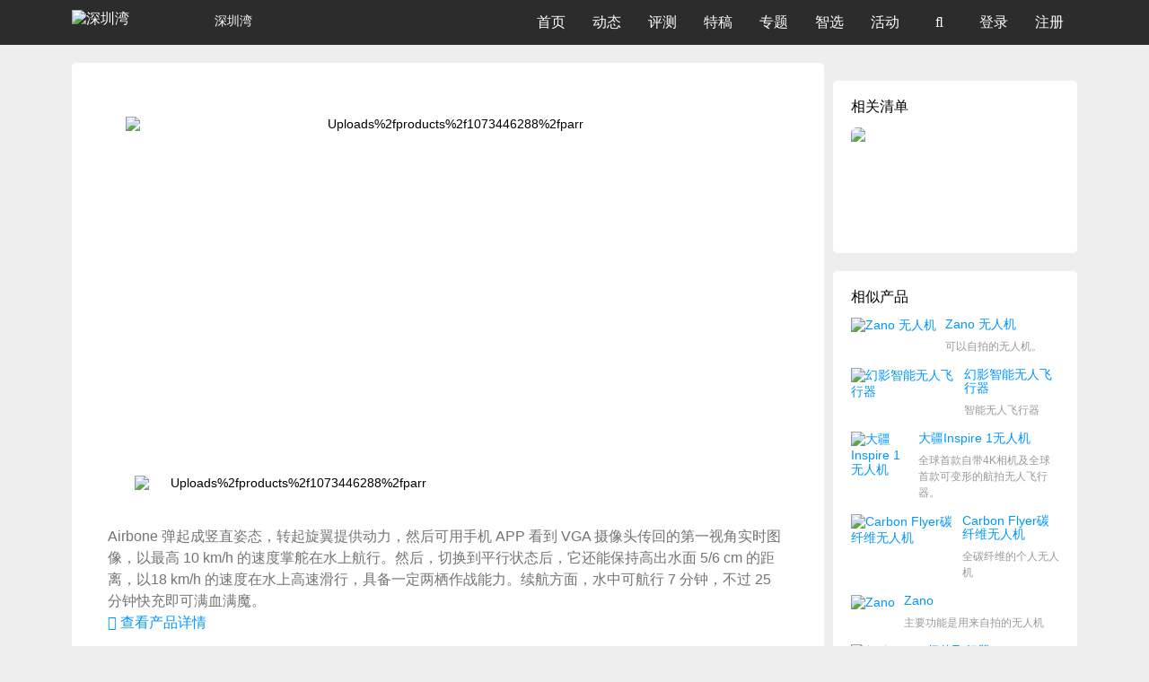

--- FILE ---
content_type: text/html; charset=utf-8
request_url: https://www.shenzhenware.com/ware/1073446288
body_size: 8414
content:
<!doctype html>
<html lang="zh-CN">

<head>
  <title>Hydrofoil 两栖无人机 | 深圳湾</title>
<meta name="description" content="深圳湾 shenzhenware 是最早也是最活跃的智能硬件媒体和社区。深圳湾关注软硬结合的场景和交互创新，以及与平台和应用相连的全产业链升级。">
<meta name="keywords" content="深圳湾, 湾社区, 深圳湾社区, 智能硬件, 新硬件, 智能手机, 真无线耳机, tws, 智能手环, 智能可穿戴, 深圳湾夜话, shenzhenware, 科技媒体, 科技报道, iphone, android, apple">
<meta property="og:site_name" content="深圳湾">
<meta property="og:url" content="https://www.shenzhenware.com/ware/1073446288">
<meta property="og:locale" content="zh_CN">
<meta property="og:updated_time" content="2026-01-21T00:22:31+08:00">
<meta name="author" content="深圳湾">
<meta name="locale" content="zh_CN">
  <meta charset="utf-8">
  <meta http-equiv="X-UA-Compatible" content="IE=edge">
  <meta name="viewport" content="width=device-width, initial-scale=1.0, maximum-scale=1.0" />
  <meta name="theme-color" content="#0096FF">
  <meta name="google-site-verification" content="ZzgXB3Zh86Mqn9K88zTMCPI1wl7lHxYfYvSHWhNR8rQ" />
  <meta name="360-site-verification" content="8bf80b0d7262090f2531ad5f7ed67091" />
  <link rel="shortcut icon" href="https://cdn.shenzhenware.com/assets/favicon-83607287734ce4f89c5e70aa139deb17.ico" />
  <link rel="bookmark" href="https://cdn.shenzhenware.com/assets/favicon-83607287734ce4f89c5e70aa139deb17.ico" type="image/x-icon" 　/>
  <script>
    var _hmt = _hmt || [];
    (function() {
      var hm = document.createElement("script");
      hm.src = "//hm.baidu.com/hm.js?43d03cd4ff721a2b78be67fcca14b3f8";
      var s = document.getElementsByTagName("script")[0];
      s.parentNode.insertBefore(hm, s);
    })();
  </script>
  <script src="https://res.wx.qq.com/open/js/jweixin-1.6.0.js"></script>
  <link rel="stylesheet" media="all" href="https://www.shenzhenware.com/assets/application-15c726a17038228ba3dd509caa6c9498.css" />
  <link rel="stylesheet" media="screen" href="//cdn.datatables.net/1.10.16/css/dataTables.bootstrap.min.css" />
  <link rel="stylesheet" media="screen" href="//cdn.datatables.net/plug-ins/1.10.6/integration/font-awesome/dataTables.fontAwesome.css" />

  <meta name="csrf-param" content="authenticity_token" />
<meta name="csrf-token" content="aCEt8DiG8Mp5PyMW1n/2SxjEx6coePkhk7q/+5pqw9Z++VBjPIjk+nnbKT0bLA10xVb86YAtKa7uZ7nYe7MTag==" />
</head>
<body class="products  ">
  <nav class="navbar navbar-default navbar-fixed-top" role="navigation" data-fetch-notifications-switch=on>
    <div class="container">
      <div class="navbar-header">
        <button type="button" class="navbar-toggle" id="nav-button">
          <span class='sr-only'>切换导航</span>
          <span class="icon-bar"></span>
          <span class="icon-bar"></span>
          <span class="icon-bar"></span>
        </button>
        <a class='navbar-brand' href='/'>
          <img alt="深圳湾" class="img-logo" style="width: 155px" src="https://cdn.shenzhenware.com/assets/shenzhenware-svg-logo-97a8279280c09bf70e34b482739ad8b2.svg" />
            <p>深圳湾</p>
        </a>
      </div>
      <div class="collapse navbar-collapse">
        <ul class="nav navbar-nav">
          <li class="nav-bar">
            <a href="/">首页</a>
          </li>
          <li class="nav-bar">
            <a href="/news_flash">动态</a>
          </li>
          <li class="nav-bar">
            <a href="/articles/category/review">评测</a>
          </li>
          <li class="nav-bar">
            <a href="/articles/category/featured">特稿</a>
          </li>
          <li class="nav-bar">
            <a href="/article_topics">专题</a>
          </li>
          <li class="nav-bar">
            <a href="/solutions_hub">智选</a>
          </li>
          <li class="nav-bar">
            <a href="/events">活动</a>
          </li>
          <li class='nav-bar search-li'>
            <a>
              <i class='fa fa-search' id='fa-search'></i>
            </a>
          </li>
              <li class="nav-bar">
                <a href="/login-modal" data-remote="ture">
                  登录
                </a>
              </li>
            <li class="nav-bar">
              <a href='/sign_up'>
                注册
              </a>
            </li>
        </ul>
      </div>
      <div class="input-style" id="input-style">
        <form action="/search" accept-charset="UTF-8" method="get"><input name="utf8" type="hidden" value="&#x2713;" />
          <i class="fa fa-search"></i>
          <input type="text" name="q" id="q" placeholder="报道、活动、快讯..." />
          <input type="hidden" name="from" id="from" value="search" />
          <i class="fa fa-times right" aria-hidden="true" id="close-search"></i>
</form>      </div>
      <div class='modal'></div>
      <div class="dropdown-nav" id="dropdown-nav">
        <div class="clearfix">
          <i class="fa fa-times" aria-hidden="true" id="close-item"></i>
        </div>
        <form id="mobile-search-form" action="/search" accept-charset="UTF-8" method="get"><input name="utf8" type="hidden" value="&#x2713;" />
          <div class="input-group">
            <input type="text" name="q" id="q" class="form-control" placeholder="报道、活动、快讯..." />
            <input type="hidden" name="from" id="from" value="search" />
            <span class="input-group-addon mobile-search-from-submit-button">
             <i class="fa fa-search"></i>
            </span>
          </div>
</form>          <div class='logout-text'>
            <span>
                <a href="/login-modal" data-remote="ture">
                  登录
                </a>
            </span>
            /
            <span>
              <a href='/sign_up'>
                注册
              </a>
            </span>
          </div>

        <ul class="activitys" id="activitys">
          <li class=>
            <a href="/">
              <i class='fa fa-home' aria-hidden='true'></i>
              <span>首页</span>
</a>          </li>
          <li class=>
            <a href="/news_flash">
              <i class='fa fa-rss' aria-hidden='true'></i>
              <span>动态</span>
</a>          </li>
          <li class=>
            <a href="/articles/category/review">
              <i class='fa fa-pencil-square-o' aria-hidden='true'></i>
              <span>评测</span>
</a>          </li>
          <li class=>
            <a href="/articles/category/featured">
              <i class='fa fa-newspaper-o' aria-hidden='true'></i>
              <span>特稿</span>
</a>          </li>
          <li class=>
            <a href="/article_topics">
              <i class='fa fa-inbox' aria-hidden='true'></i>
              <span>专题</span>
</a>          </li>
          <li class=>
            <a href="/solutions_hub">
              <i class='fa fa-compass' aria-hidden='true'></i>
              <span>智选</span>
</a>          </li>
          <li class=>
            <a href="/events">
              <i class='fa fa-calendar-o' aria-hidden='true'></i>
              <span>活动</span>
</a>          </li>
          <!-- <li>
            <a href="http://x.shenzhenware.com">
              <i class="fa fa-flag" aria-hidden="true"></i>
              <span>WARE 2018</span>
</a>          </li> -->
        </ul>
      </div>
    </div>
  </nav>
  <div id="additional-info" class="modal fade">
    <div class="modal-dialog">
        <div class="modal-content">
          <div class="modal-header">
            <button type="button" class="close" data-dismiss="modal"><span aria-hidden="true">&times;</span><span class="sr-only">关闭</span></button>
            <h4 class="modal-title">详情</h4>
          </div>
          <div class="modal-body"></div>
      </div><!-- /.modal-content -->
  </div><!-- /.modal-dialog -->
</div><!-- /.modal -->

<div class="products-show">
  <div class="container">
    <div class="row">
      <div class="col-md-9">
        <div class="info">
          <div class="info-header">
            <div class="info-header-title">
              <h3>Hydrofoil 两栖无人机</h3>
              <span class="pull-right">
                <span class= "hidden-xs">
                  2015年6月15日</span>
                <div class="avatar">
  <a class="avatar-thumb" target="_blank" href="/friends/02529257">
    <img alt="湾仔" class="img-circle" src="https://cdn.shenzhenware.com/uploads%2Fusers%2Favatar%2F1073130734%2Fthumb_Company_LOGO.027.jpeg" />
  </a>
  <div class="avatar-ball bottom text-center">
    <img alt="湾仔" class="img-circle" src="https://cdn.shenzhenware.com/uploads%2Fusers%2Favatar%2F1073130734%2Fthumb_Company_LOGO.027.jpeg" />
    <a target="_blank" href="/friends/02529257"><h4>湾仔</h4></a>
    <p class="text-muted truncate">深圳湾社群大使，加群请联络湾仔</p>
  </div>
</div>

              </span>
            </div>
            <p>
              Hydroil 是一台 Airbone 无人机装载在船体套件上的组合，水上时速 18 km/h ，可在水中航行 7 分钟，通过调整无人机的姿态就可以玩出多种水上动作
            </p>
              <span class="hidden-xs product-tag">
                  <a href="/ware?tag=%E6%9C%BA%E5%99%A8%E4%BA%BA" class="btn btn-default">机器人</a>
                  <a href="/ware?tag=%E6%97%A0%E4%BA%BA%E6%9C%BA" class="btn btn-default">无人机</a>
              </span>
          </div>
          <div class="info-introduce">
            <div class="info-icon">
              <div class="pull-right">
                <div id="like_1073446288" class="icon">
                  <a>
                    <i class="fa fa-heart"></i><br>
                    <span>0</span>
                  </a>
                </div>
                <div class="icon">
                  <a href="#comments"><i class="fa fa-comment"></i><br>
                  <em>0</em>
                </a>
              </div>
              <div class="icon">
                <a href="#" class="share"><i class="fa fa-share-alt"></i><br>
                  分享
                </a>
                <div class="share-box">
                  <ul>
                    <li>
                      <a href="#" data-toggle="modal" data-target="#share2Weixin"> <i class="icon icon-wx"></i>
                        微信
                      </a>
                    </li>
                    <li>
                      <a href="http://share.baidu.com/s?type=text&searchPic=0&sign=on&to=tsina&url=https://www.shenzhenware.com/ware/1073446288&title=Hydrofoil%20%E4%B8%A4%E6%A0%96%E6%97%A0%E4%BA%BA%E6%9C%BA" target="_blank"> <i class="icon icon-weibo-small"></i>
                        新浪微博
                      </a>
                    </li>

                    <li>
                      <a href="http://share.baidu.com/s?type=text&searchPic=0&sign=on&to=douban&url=https://www.shenzhenware.com/ware/1073446288&title=Hydrofoil%20%E4%B8%A4%E6%A0%96%E6%97%A0%E4%BA%BA%E6%9C%BA" target="_blank">
                        <i class="icon icon-douban"></i>
                        豆瓣
                      </a>
                    </li>
                  </ul>
                </div>
              </div>
              <div class="modal fade" tabindex="-1" role="dialog" id="share2Weixin" aria-hidden="true" style="display: none;">
  <div class="modal-dialog">
    <div class="modal-content">
      <div class="share-weixin">
        <p>使用微信“扫一扫”，打开网页后点击右上角分享按钮进行分享</p>
        <img alt="微信分享二维码" src="https://api.qrserver.com/v1/create-qr-code/?size=200x200&amp;data=https://www.shenzhenware.com/ware/1073446288" />
      </div>
    </div>
  </div>
</div>

            </div>
          </div>
       </div>
      </div>
      <div class="product-introduce">
          <div  class="slider-for">
              <div class="slick-slide">
                <img src="https://cdn.shenzhenware.com/uploads%2Fproducts%2F1073446288%2Fparr.jpg" alt="Uploads%2fproducts%2f1073446288%2fparr" />
              </div>
          </div>
          <div  class="slider-nav hidden-xs">
              <div class="slick-slide">
                <img src="https://cdn.shenzhenware.com/uploads%2Fproducts%2F1073446288%2Fparr.jpg" alt="Uploads%2fproducts%2f1073446288%2fparr" />
              </div>
          </div>
        <div class="introduce-text">
            <p>Airbone 弹起成竖直姿态，转起旋翼提供动力，然后可用手机 APP 看到 VGA 摄像头传回的第一视角实时图像，以最高 10 km/h 的速度掌舵在水上航行。然后，切换到平行状态后，它还能保持高出水面 5/6 cm 的距离，以18 km/h 的速度在水上高速滑行，具备一定两栖作战能力。续航方面，水中可航行 7 分钟，不过 25 分钟快充即可满血满魔。</p>
          <p>
            <a target="_blank" href="http://www.parrot.com/fr/produits/hydrofoil-drone/"><i class="fa fa-link"></i> 查看产品详情</a>
          </p>
          <!-- <div class="text-center">
            <a href="#"><i class="fa fa-angle-up"></i></a>
          </div> -->
        </div>
      </div>
        <div class="visible-xs">
        </div>


      <div class='comment-area'>
<div class='title'>
<span>
共 <b id='total-comment-count'>0</b> 评论
</span>
<a class="btn btn-basic login-btn" data-remote="true" href="/login-modal?return_to=comments">评论</a>
</div>
  <div class="panel-body">无评论</div>





</div>


    </div>
      <div class="col-md-3 sidebar ">
          <div class="sidebar-item">
            <h4>相关清单</h4>
              <div class="collections-item thumbnail">
                <div class="collections-item-theme">
                  <a  href="/wareplus/68" class="collections-item-image">
                    <img alt="湾+ 新品每日早报：首款和 TOS 接入的智能产品长啥样？" src="https://cdn.shenzhenware.com/uploads%2Fproduct_collections%2F68%2Fee5f3273d11096359bd6d7d36cd430be.jpg" />
                  </a>
                  <h4 >
                    <a href="/wareplus/68">湾+ 新品每日早报：首款和 TOS 接入的智能产品长啥样？</a>
                  </h4>
                </div>
              </div>
          </div>



        <div class="sidebar-item">
          <h4>相似产品</h4>
              <div class="media">
                <div class="media-left">
                  <a href="/ware/17323980"><img alt="Zano 无人机" class="media-object img-rounded" src="https://cdn.shenzhenware.com/uploads%2Fproducts%2F17323980%2Fmedium_17323980-Zano____-t.jpg" /></a>
                </div>
                <div class="media-right">
                  <h5>
                    <a href="/ware/17323980">Zano 无人机</a>
                  </h5>
                  <small class="text-muted">可以自拍的无人机。</small>
                </div>
              </div>
              <div class="media">
                <div class="media-left">
                  <a href="/ware/134848419"><img alt="幻影智能无人飞行器" class="media-object img-rounded" src="https://cdn.shenzhenware.com/uploads%2Fproducts%2F134848419%2Fmedium_134848419-_________-t.jpg" /></a>
                </div>
                <div class="media-right">
                  <h5>
                    <a href="/ware/134848419">幻影智能无人飞行器</a>
                  </h5>
                  <small class="text-muted">智能无人飞行器</small>
                </div>
              </div>
              <div class="media">
                <div class="media-left">
                  <a href="/ware/158611834"><img alt="大疆Inspire 1无人机" class="media-object img-rounded" src="https://cdn.shenzhenware.com/uploads%2Fproducts%2F158611834%2Fmedium_158611834-__Inspire_1___-t.jpg" /></a>
                </div>
                <div class="media-right">
                  <h5>
                    <a href="/ware/158611834">大疆Inspire 1无人机</a>
                  </h5>
                  <small class="text-muted">全球首款自带4K相机及全球首款可变形的航拍无人飞行器。</small>
                </div>
              </div>
              <div class="media">
                <div class="media-left">
                  <a href="/ware/377682563"><img alt="Carbon Flyer碳纤维无人机" class="media-object img-rounded" src="https://cdn.shenzhenware.com/uploads%2Fproducts%2F377682563%2Fmedium_377682563-Carbon_Flyer______-t.jpg" /></a>
                </div>
                <div class="media-right">
                  <h5>
                    <a href="/ware/377682563">Carbon Flyer碳纤维无人机</a>
                  </h5>
                  <small class="text-muted">全碳纤维的个人无人机</small>
                </div>
              </div>
              <div class="media">
                <div class="media-left">
                  <a href="/ware/441446535"><img alt="Zano" class="media-object img-rounded" src="https://cdn.shenzhenware.com/uploads%2Fproducts%2F441446535%2Fmedium_441446535-Zano-t.jpg" /></a>
                </div>
                <div class="media-right">
                  <h5>
                    <a href="/ware/441446535">Zano</a>
                  </h5>
                  <small class="text-muted">主要功能是用来自拍的无人机</small>
                </div>
              </div>
              <div class="media">
                <div class="media-left">
                  <a href="/ware/895059781"><img alt="极侠飞行器" class="media-object img-rounded" src="https://cdn.shenzhenware.com/uploads%2Fproducts%2F895059781%2Fmedium_895059781-_____-t.jpg" /></a>
                </div>
                <div class="media-right">
                  <h5>
                    <a href="/ware/895059781">极侠飞行器</a>
                  </h5>
                  <small class="text-muted">“极侠”全天候多功能无人机系统</small>
                </div>
              </div>
        </div>
    </div>
  </div>
</div>


<div id="adopt"></div>

<script>
  var wxData = {
    "imgUrl": "https://cdn.shenzhenware.com/uploads%2Fproducts%2F1073446288%2Fparr.jpg",
    "link": "https://www.shenzhenware.com/ware/1073446288",
    "desc": "既可以飞行又可以在水上滑行的无人机",
    "title": "Hydrofoil 两栖无人机"
  }
  var tlData = {
    "imgUrl": "https://cdn.shenzhenware.com/uploads%2Fproducts%2F1073446288%2Fparr.jpg",
    "link": "https://www.shenzhenware.com/ware/1073446288",
    "title": "Hydrofoil 两栖无人机 - Hydroil 是一台 Airbone 无人机装载在船体套件上的组合，水上时速 18 km/h ，可在水中航行 7 分钟，通过调整无人机的姿态就可以玩出多种水上动作"
  }
</script>

    <div id="back-to-top" class="back-to-top">
      <a href="#top"><img src="https://cdn.shenzhenware.com/assets/back-to-top-btn-e3a9ef887017a58ca01a3fd07d02cbc3.png" alt="Back to top btn" /></a>
    </div>
    <footer class="footer">
      <div class="container">
        <div class="row">
          <div class="col-md-8 col-sm-8">
            <div class="col-md-4 col-sm-4">
              <p class="title_footer">产品和服务</p>
              <ul>
                <li>
                  <a href="/">媒体&amp;社区</a>
                </li>
                <li><a href="http://wareplus.sxl.cn">咨询顾问</a></li>
                <li><a href="http://wareplus.sxl.cn">品牌营销</a></li>
                <li><a href="http://wareplus.sxl.cn">企业会员</a></li>
              </ul>
            </div>
            <div class="col-md-4 col-sm-4">
              <p class="title_footer">关于我们</p>
              <ul>
                  <li>
                    <a href="/about">关于我们</a>
                  </li>
                  <li>
                    <a href="/about/joinus">加入我们</a>
                  </li>
                  <li>
                    <a href="/about/contact">联系我们</a>
                  </li>
                  <li>
                    <a href="/about/agreement">用户协议</a>
                  </li>
                  <li>
                    <a href="/about/english">About ShenzhenWare</a>
                  </li>
              </ul>
            </div>
            <div class="col-md-4 col-sm-4">
              <p class="title_footer">我们也在这里</p>
              <ul class="list-inline media-platforms">
                <li><a href="http://weibo.com/randswithnn"><i class="icon iconfont icon-weibo"><span>微博</span></i></a></li>
                <li><a href="https://zhuanlan.zhihu.com/shenzhenware" target="_blank"><i class="icon iconfont icon-zhihu-square"><span>知乎</span></i></a></li>
                <li><a href="https://www.toutiao.com/c/user/5797427381/#mid=5797761836" target="_blank"><i class="icon iconfont icon-jinritoutiao1"><span>今日头条</span></i></a></li>
                <li><a href="http://mp.sohu.com/profile?xpt=c29odXptdHFtdGtlcWRAc29odS5jb20=" target="_blank"><i class="icon iconfont icon-souhu1"><span>搜狐号</span></i></a></li>
                <li><a href="https://view.inews.qq.com/media/5028259" target="_blank"><i class="icon iconfont icon-QX-tengxunxinwen"><span>腾讯新闻</span></i></a></li>
                <li><a href="https://baijiahao.baidu.com/u?app_id=1617093551611685" target="_blank"><i class="icon iconfont icon-baijiahao"><span>百家号</span></i></a></li>
                <li><a href="https://www.facebook.com/shenzhenware/"><i class="icon iconfont icon-facebook"><span>Facebook</span></i></a></li>
                <li><a href="https://twitter.com/shiningxyy"><i class="icon iconfont icon-Twitterletterlogo"><span>Twitter</span></i></a></li>
                <!-- <li><a href="http://kuaibao.qq.com/s/MEDIANEWSLIST?chlid=5028259" target="_blank">天天快报</a></li> -->
              </ul>
            </div>
          </div>
          <div class="col-md-3 col-sm-3">
            <div class="row">
              <div class="talk-with-us">
                <div class="intro">
                  联系我们
                </div>
                <div class="wechat">
                  <i class="icon iconfont icon-wechat"></i>
                    <div class='wechat-subscribe-guide'>
                      <img class="wechat-subscription-account-qr" src="https://cdn.shenzhenware.com/image/public/wechat/szw-subscription-qr.jpg" alt="Szw subscription qr" width="130" height="130" />
                      <p>立即关注</p>
                      <p>获取最新资讯</p>
                    </div>
                </div>
                <div class="send-email">
                  <a href="mailto:media@shenzhenware.com?subject=请简明说明你要聊什么&body=请详细阐述您的需求并附上必要的材料" target="_blank">
                    <i class="icon iconfont icon-marketing-email"></i>
                  </a>
                </div>
              </div>
            </div>
          </div>
        </div>
        <div class="row">
          <div class="col-lg-12 col-md-12 col-sm-12">
            <div class="legal"></div>
            <p class="text-center website-copyright">Copyright @
              2026
              <a href="http://www.beian.miit.gov.cn" target="_blank" rel="nofollow noopener noreferrer">深圳湾 粤ICP设备14084897号-1</a>
            </p>
          </div>
        </div>
      </div>
    </footer>
    <script src="https://www.shenzhenware.com/assets/application-545d674911beb12820fb94f3ad37c3a1.js"></script>
    <script>
      $(function() {
        var showToast = function(msg, duration){
          duration=isNaN(duration) ? 3000 : duration;
          var m = document.createElement('div');
          m.innerHTML = msg;
          m.style.cssText="width: 150px;min-width: 150px;opacity: 0.7;height: 50px;color: #fff;line-height: 50px;text-align: center;border-radius: 5px;position: fixed;top: 40%;left: 0;right:0;margin:0 auto;z-index: 999999;background: rgb(0, 0, 0);font-size: 16px;";
          document.body.appendChild(m);
          setTimeout(function() {
              var d = 0.5;
              m.style.webkitTransition = '-webkit-transform ' + d + 's ease-in, opacity ' + d + 's ease-in';
              m.style.opacity = '0';
              setTimeout(function() { document.body.removeChild(m) }, d * 1000);
          }, duration);
        }
        var statisticsData = function(target, operation){
          return {
            url: "https://www.shenzhenware.com/ware/1073446288",
            target: target,
            user_id: "",
            ip: "3.145.170.90",
            user_agent: "Mozilla/5.0 (Macintosh; Intel Mac OS X 10_15_7) AppleWebKit/537.36 (KHTML, like Gecko) Chrome/131.0.0.0 Safari/537.36; ClaudeBot/1.0; +claudebot@anthropic.com)",
            operation_result: operation,
            properties: "{&quot;controller&quot;:&quot;products&quot;,&quot;action&quot;:&quot;show&quot;,&quot;id&quot;:&quot;1073446288&quot;}"
          }
        }
        var wechatSingleShareCallback = function(){
          return {
            success: function(){
              $.ajax({
                type: 'POST',
                url: '/wechat_share_statistics/record',
                data: statisticsData('wechat_single_message', 'success')
              })
            },
            cancel: function(){
              $.ajax({
                type: 'POST',
                url: '/wechat_share_statistics/record',
                data: statisticsData('wechat_single_message', 'cancel')
              })
              showToast('已取消', 2500)
            }
          }
        }
        var wechatTimelineShareCallback = function(){
          return {
            success: function(){
              $.ajax({
                type: 'POST',
                url: '/statistics/record',
                data: statisticsData('wechat_single_message', 'success')
              })
            },
            cancel: function(){
              $.ajax({
                type: 'POST',
                url: '/statistics/record',
                data: statisticsData('wechat_single_message', 'cancel')
              })
              showToast('已取消', 2500)
            }
          }
        }
        wx.config({
          appId: 'wx4c29384ef4936740', // 必填，企业号的唯一标识
          timestamp: 1768926151, // 必填，生成签名的时间戳
          nonceStr: 'Wm3WZYTPz0wzccnW', // 必填，生成签名的随机串
          signature: "a820cb565ff27aa0f9ee91f90fadf460222af65b", // 必填，签名，见附录1
          jsApiList: ["updateAppMessageShareData", "updateTimelineShareData"] // 必填，需要使用的JS接口列表，所有JS接口列表见附录2
        });

        wx.ready(function() {
          // 用户点开右上角popup菜单后，点击分享给好友，会执行下面这个代码
          var shareData = $.extend(wechatSingleShareCallback(), window.wxData)
          console.info('微信分享好友数据', shareData)
          wx.updateAppMessageShareData(shareData);

          // 点击分享到朋友圈，会执行下面这个代码
          var timelineShareData = $.extend(wechatTimelineShareCallback(), window.tlData)
          console.info('微信朋友圈分享数据', timelineShareData)
          wx.updateTimelineShareData(timelineShareData);
        });

        Messenger.options = {
          extraClasses: "messenger-fixed messenger-on-top",
          messageDefaults: {
            hideAfter: 8
          },
          theme: 'air'
        }
      })
    </script>
    <div class="place-to-user"></div>
    <div class="user-to-registration"></div>
      <!-- Global site tag (gtag.js) - Google Analytics -->
      <!-- <script async src="https://www.googletagmanager.com/gtag/js?id=UA-60458052-1"></script>
      <script>
        window.dataLayer = window.dataLayer || [];
        function gtag(){dataLayer.push(arguments);}
        gtag('js', new Date());

        gtag('config', 'UA-60458052-1');
      </script> -->
    <script>
      $(window).bind("load", function() {
        if (window.location.hash) {
          document.body.scrollTop = $(window.location.hash).offset().top - 80;
        }
      });
    </script>
    <script src="https://res.wx.qq.com/connect/zh_CN/htmledition/js/wxLogin.js"></script>
  </body>
</html>


--- FILE ---
content_type: text/css
request_url: https://www.shenzhenware.com/assets/application-15c726a17038228ba3dd509caa6c9498.css
body_size: 130257
content:
@charset "UTF-8";                /*!
* jQuery UI CSS Framework 1.11.4
* http://jqueryui.com
*
* Copyright jQuery Foundation and other contributors
* Released under the MIT license.
* http://jquery.org/license
*
* http://api.jqueryui.com/category/theming/
*
* To view and modify this theme, visit http://jqueryui.com/themeroller/
*/.ui-widget{font-family:Verdana,Arial,sans-serif;font-size:1.1em}.ui-widget .ui-widget{font-size:1em}.ui-widget input,.ui-widget select,.ui-widget textarea,.ui-widget button{font-family:Verdana,Arial,sans-serif;font-size:1em}.ui-widget-content{border:1px solid #aaa;background:#fff url(//cdn.shenzhenware.com/assets/jquery-ui/ui-bg_flat_75_ffffff_40x100-fa880d12d6a6e38cad516ef0c7332776.png) 50% 50% repeat-x;color:#222}.ui-widget-content a{color:#222}.ui-widget-header{border:1px solid #aaa;background:#ccc url(//cdn.shenzhenware.com/assets/jquery-ui/ui-bg_highlight-soft_75_cccccc_1x100-33dc2949a82d4ce21e1895214c601ebe.png) 50% 50% repeat-x;color:#222;font-weight:bold}.ui-widget-header a{color:#222}.ui-state-default,.ui-widget-content .ui-state-default,.ui-widget-header .ui-state-default{border:1px solid #d3d3d3;background:#e6e6e6 url(//cdn.shenzhenware.com/assets/jquery-ui/ui-bg_glass_75_e6e6e6_1x400-f5e20fba33c0f275d7d3e24690c4424e.png) 50% 50% repeat-x;font-weight:normal;color:#555}.ui-state-default a,.ui-state-default a:link,.ui-state-default a:visited{color:#555;text-decoration:none}.ui-state-hover,.ui-widget-content .ui-state-hover,.ui-widget-header .ui-state-hover,.ui-state-focus,.ui-widget-content .ui-state-focus,.ui-widget-header .ui-state-focus{border:1px solid #999;background:#dadada url(//cdn.shenzhenware.com/assets/jquery-ui/ui-bg_glass_75_dadada_1x400-4cd5848ebaad091484babffecfbd6385.png) 50% 50% repeat-x;font-weight:normal;color:#212121}.ui-state-hover a,.ui-state-hover a:hover,.ui-state-hover a:link,.ui-state-hover a:visited,.ui-state-focus a,.ui-state-focus a:hover,.ui-state-focus a:link,.ui-state-focus a:visited{color:#212121;text-decoration:none}.ui-state-active,.ui-widget-content .ui-state-active,.ui-widget-header .ui-state-active{border:1px solid #aaa;background:#fff url(//cdn.shenzhenware.com/assets/jquery-ui/ui-bg_glass_65_ffffff_1x400-2d980efc8891a08535d06139bc0f7677.png) 50% 50% repeat-x;font-weight:normal;color:#212121}.ui-state-active a,.ui-state-active a:link,.ui-state-active a:visited{color:#212121;text-decoration:none}.ui-state-highlight,.ui-widget-content .ui-state-highlight,.ui-widget-header .ui-state-highlight{border:1px solid #fcefa1;background:#fbf9ee url(//cdn.shenzhenware.com/assets/jquery-ui/ui-bg_glass_55_fbf9ee_1x400-fb9e21ef2cc96dc10f3a506c3feba9e4.png) 50% 50% repeat-x;color:#363636}.ui-state-highlight a,.ui-widget-content .ui-state-highlight a,.ui-widget-header .ui-state-highlight a{color:#363636}.ui-state-error,.ui-widget-content .ui-state-error,.ui-widget-header .ui-state-error{border:1px solid #cd0a0a;background:#fef1ec url(//cdn.shenzhenware.com/assets/jquery-ui/ui-bg_glass_95_fef1ec_1x400-c89e7c40a5359fa8075130810142cef8.png) 50% 50% repeat-x;color:#cd0a0a}.ui-state-error a,.ui-widget-content .ui-state-error a,.ui-widget-header .ui-state-error a{color:#cd0a0a}.ui-state-error-text,.ui-widget-content .ui-state-error-text,.ui-widget-header .ui-state-error-text{color:#cd0a0a}.ui-priority-primary,.ui-widget-content .ui-priority-primary,.ui-widget-header .ui-priority-primary{font-weight:bold}.ui-priority-secondary,.ui-widget-content .ui-priority-secondary,.ui-widget-header .ui-priority-secondary{opacity:.7;filter:Alpha(Opacity=70);font-weight:normal}.ui-state-disabled,.ui-widget-content .ui-state-disabled,.ui-widget-header .ui-state-disabled{opacity:.35;filter:Alpha(Opacity=35);background-image:none}.ui-state-disabled .ui-icon{filter:Alpha(Opacity=35)}.ui-icon{width:16px;height:16px}.ui-icon,.ui-widget-content .ui-icon{background-image:url(//cdn.shenzhenware.com/assets/jquery-ui/ui-icons_222222_256x240-04e3da47f920efb9963c68214fd12de1.png)}.ui-widget-header .ui-icon{background-image:url(//cdn.shenzhenware.com/assets/jquery-ui/ui-icons_222222_256x240-04e3da47f920efb9963c68214fd12de1.png)}.ui-state-default .ui-icon{background-image:url(//cdn.shenzhenware.com/assets/jquery-ui/ui-icons_888888_256x240-7843ec8660fb59d86c91a3083c335ce2.png)}.ui-state-hover .ui-icon,.ui-state-focus .ui-icon{background-image:url(//cdn.shenzhenware.com/assets/jquery-ui/ui-icons_454545_256x240-93e40e731604978ded221afdacbae6a0.png)}.ui-state-active .ui-icon{background-image:url(//cdn.shenzhenware.com/assets/jquery-ui/ui-icons_454545_256x240-93e40e731604978ded221afdacbae6a0.png)}.ui-state-highlight .ui-icon{background-image:url(//cdn.shenzhenware.com/assets/jquery-ui/ui-icons_2e83ff_256x240-fd88d6fcddbd8409a507631621508a7c.png)}.ui-state-error .ui-icon,.ui-state-error-text .ui-icon{background-image:url(//cdn.shenzhenware.com/assets/jquery-ui/ui-icons_cd0a0a_256x240-6a831228f7331f721d61bd95b4c61794.png)}.ui-icon-blank{background-position:16px 16px}.ui-icon-carat-1-n{background-position:0 0}.ui-icon-carat-1-ne{background-position:-16px 0}.ui-icon-carat-1-e{background-position:-32px 0}.ui-icon-carat-1-se{background-position:-48px 0}.ui-icon-carat-1-s{background-position:-64px 0}.ui-icon-carat-1-sw{background-position:-80px 0}.ui-icon-carat-1-w{background-position:-96px 0}.ui-icon-carat-1-nw{background-position:-112px 0}.ui-icon-carat-2-n-s{background-position:-128px 0}.ui-icon-carat-2-e-w{background-position:-144px 0}.ui-icon-triangle-1-n{background-position:0 -16px}.ui-icon-triangle-1-ne{background-position:-16px -16px}.ui-icon-triangle-1-e{background-position:-32px -16px}.ui-icon-triangle-1-se{background-position:-48px -16px}.ui-icon-triangle-1-s{background-position:-64px -16px}.ui-icon-triangle-1-sw{background-position:-80px -16px}.ui-icon-triangle-1-w{background-position:-96px -16px}.ui-icon-triangle-1-nw{background-position:-112px -16px}.ui-icon-triangle-2-n-s{background-position:-128px -16px}.ui-icon-triangle-2-e-w{background-position:-144px -16px}.ui-icon-arrow-1-n{background-position:0 -32px}.ui-icon-arrow-1-ne{background-position:-16px -32px}.ui-icon-arrow-1-e{background-position:-32px -32px}.ui-icon-arrow-1-se{background-position:-48px -32px}.ui-icon-arrow-1-s{background-position:-64px -32px}.ui-icon-arrow-1-sw{background-position:-80px -32px}.ui-icon-arrow-1-w{background-position:-96px -32px}.ui-icon-arrow-1-nw{background-position:-112px -32px}.ui-icon-arrow-2-n-s{background-position:-128px -32px}.ui-icon-arrow-2-ne-sw{background-position:-144px -32px}.ui-icon-arrow-2-e-w{background-position:-160px -32px}.ui-icon-arrow-2-se-nw{background-position:-176px -32px}.ui-icon-arrowstop-1-n{background-position:-192px -32px}.ui-icon-arrowstop-1-e{background-position:-208px -32px}.ui-icon-arrowstop-1-s{background-position:-224px -32px}.ui-icon-arrowstop-1-w{background-position:-240px -32px}.ui-icon-arrowthick-1-n{background-position:0 -48px}.ui-icon-arrowthick-1-ne{background-position:-16px -48px}.ui-icon-arrowthick-1-e{background-position:-32px -48px}.ui-icon-arrowthick-1-se{background-position:-48px -48px}.ui-icon-arrowthick-1-s{background-position:-64px -48px}.ui-icon-arrowthick-1-sw{background-position:-80px -48px}.ui-icon-arrowthick-1-w{background-position:-96px -48px}.ui-icon-arrowthick-1-nw{background-position:-112px -48px}.ui-icon-arrowthick-2-n-s{background-position:-128px -48px}.ui-icon-arrowthick-2-ne-sw{background-position:-144px -48px}.ui-icon-arrowthick-2-e-w{background-position:-160px -48px}.ui-icon-arrowthick-2-se-nw{background-position:-176px -48px}.ui-icon-arrowthickstop-1-n{background-position:-192px -48px}.ui-icon-arrowthickstop-1-e{background-position:-208px -48px}.ui-icon-arrowthickstop-1-s{background-position:-224px -48px}.ui-icon-arrowthickstop-1-w{background-position:-240px -48px}.ui-icon-arrowreturnthick-1-w{background-position:0 -64px}.ui-icon-arrowreturnthick-1-n{background-position:-16px -64px}.ui-icon-arrowreturnthick-1-e{background-position:-32px -64px}.ui-icon-arrowreturnthick-1-s{background-position:-48px -64px}.ui-icon-arrowreturn-1-w{background-position:-64px -64px}.ui-icon-arrowreturn-1-n{background-position:-80px -64px}.ui-icon-arrowreturn-1-e{background-position:-96px -64px}.ui-icon-arrowreturn-1-s{background-position:-112px -64px}.ui-icon-arrowrefresh-1-w{background-position:-128px -64px}.ui-icon-arrowrefresh-1-n{background-position:-144px -64px}.ui-icon-arrowrefresh-1-e{background-position:-160px -64px}.ui-icon-arrowrefresh-1-s{background-position:-176px -64px}.ui-icon-arrow-4{background-position:0 -80px}.ui-icon-arrow-4-diag{background-position:-16px -80px}.ui-icon-extlink{background-position:-32px -80px}.ui-icon-newwin{background-position:-48px -80px}.ui-icon-refresh{background-position:-64px -80px}.ui-icon-shuffle{background-position:-80px -80px}.ui-icon-transfer-e-w{background-position:-96px -80px}.ui-icon-transferthick-e-w{background-position:-112px -80px}.ui-icon-folder-collapsed{background-position:0 -96px}.ui-icon-folder-open{background-position:-16px -96px}.ui-icon-document{background-position:-32px -96px}.ui-icon-document-b{background-position:-48px -96px}.ui-icon-note{background-position:-64px -96px}.ui-icon-mail-closed{background-position:-80px -96px}.ui-icon-mail-open{background-position:-96px -96px}.ui-icon-suitcase{background-position:-112px -96px}.ui-icon-comment{background-position:-128px -96px}.ui-icon-person{background-position:-144px -96px}.ui-icon-print{background-position:-160px -96px}.ui-icon-trash{background-position:-176px -96px}.ui-icon-locked{background-position:-192px -96px}.ui-icon-unlocked{background-position:-208px -96px}.ui-icon-bookmark{background-position:-224px -96px}.ui-icon-tag{background-position:-240px -96px}.ui-icon-home{background-position:0 -112px}.ui-icon-flag{background-position:-16px -112px}.ui-icon-calendar{background-position:-32px -112px}.ui-icon-cart{background-position:-48px -112px}.ui-icon-pencil{background-position:-64px -112px}.ui-icon-clock{background-position:-80px -112px}.ui-icon-disk{background-position:-96px -112px}.ui-icon-calculator{background-position:-112px -112px}.ui-icon-zoomin{background-position:-128px -112px}.ui-icon-zoomout{background-position:-144px -112px}.ui-icon-search{background-position:-160px -112px}.ui-icon-wrench{background-position:-176px -112px}.ui-icon-gear{background-position:-192px -112px}.ui-icon-heart{background-position:-208px -112px}.ui-icon-star{background-position:-224px -112px}.ui-icon-link{background-position:-240px -112px}.ui-icon-cancel{background-position:0 -128px}.ui-icon-plus{background-position:-16px -128px}.ui-icon-plusthick{background-position:-32px -128px}.ui-icon-minus{background-position:-48px -128px}.ui-icon-minusthick{background-position:-64px -128px}.ui-icon-close{background-position:-80px -128px}.ui-icon-closethick{background-position:-96px -128px}.ui-icon-key{background-position:-112px -128px}.ui-icon-lightbulb{background-position:-128px -128px}.ui-icon-scissors{background-position:-144px -128px}.ui-icon-clipboard{background-position:-160px -128px}.ui-icon-copy{background-position:-176px -128px}.ui-icon-contact{background-position:-192px -128px}.ui-icon-image{background-position:-208px -128px}.ui-icon-video{background-position:-224px -128px}.ui-icon-script{background-position:-240px -128px}.ui-icon-alert{background-position:0 -144px}.ui-icon-info{background-position:-16px -144px}.ui-icon-notice{background-position:-32px -144px}.ui-icon-help{background-position:-48px -144px}.ui-icon-check{background-position:-64px -144px}.ui-icon-bullet{background-position:-80px -144px}.ui-icon-radio-on{background-position:-96px -144px}.ui-icon-radio-off{background-position:-112px -144px}.ui-icon-pin-w{background-position:-128px -144px}.ui-icon-pin-s{background-position:-144px -144px}.ui-icon-play{background-position:0 -160px}.ui-icon-pause{background-position:-16px -160px}.ui-icon-seek-next{background-position:-32px -160px}.ui-icon-seek-prev{background-position:-48px -160px}.ui-icon-seek-end{background-position:-64px -160px}.ui-icon-seek-start{background-position:-80px -160px}.ui-icon-seek-first{background-position:-80px -160px}.ui-icon-stop{background-position:-96px -160px}.ui-icon-eject{background-position:-112px -160px}.ui-icon-volume-off{background-position:-128px -160px}.ui-icon-volume-on{background-position:-144px -160px}.ui-icon-power{background-position:0 -176px}.ui-icon-signal-diag{background-position:-16px -176px}.ui-icon-signal{background-position:-32px -176px}.ui-icon-battery-0{background-position:-48px -176px}.ui-icon-battery-1{background-position:-64px -176px}.ui-icon-battery-2{background-position:-80px -176px}.ui-icon-battery-3{background-position:-96px -176px}.ui-icon-circle-plus{background-position:0 -192px}.ui-icon-circle-minus{background-position:-16px -192px}.ui-icon-circle-close{background-position:-32px -192px}.ui-icon-circle-triangle-e{background-position:-48px -192px}.ui-icon-circle-triangle-s{background-position:-64px -192px}.ui-icon-circle-triangle-w{background-position:-80px -192px}.ui-icon-circle-triangle-n{background-position:-96px -192px}.ui-icon-circle-arrow-e{background-position:-112px -192px}.ui-icon-circle-arrow-s{background-position:-128px -192px}.ui-icon-circle-arrow-w{background-position:-144px -192px}.ui-icon-circle-arrow-n{background-position:-160px -192px}.ui-icon-circle-zoomin{background-position:-176px -192px}.ui-icon-circle-zoomout{background-position:-192px -192px}.ui-icon-circle-check{background-position:-208px -192px}.ui-icon-circlesmall-plus{background-position:0 -208px}.ui-icon-circlesmall-minus{background-position:-16px -208px}.ui-icon-circlesmall-close{background-position:-32px -208px}.ui-icon-squaresmall-plus{background-position:-48px -208px}.ui-icon-squaresmall-minus{background-position:-64px -208px}.ui-icon-squaresmall-close{background-position:-80px -208px}.ui-icon-grip-dotted-vertical{background-position:0 -224px}.ui-icon-grip-dotted-horizontal{background-position:-16px -224px}.ui-icon-grip-solid-vertical{background-position:-32px -224px}.ui-icon-grip-solid-horizontal{background-position:-48px -224px}.ui-icon-gripsmall-diagonal-se{background-position:-64px -224px}.ui-icon-grip-diagonal-se{background-position:-80px -224px}.ui-corner-all,.ui-corner-top,.ui-corner-left,.ui-corner-tl{border-top-left-radius:4px}.ui-corner-all,.ui-corner-top,.ui-corner-right,.ui-corner-tr{border-top-right-radius:4px}.ui-corner-all,.ui-corner-bottom,.ui-corner-left,.ui-corner-bl{border-bottom-left-radius:4px}.ui-corner-all,.ui-corner-bottom,.ui-corner-right,.ui-corner-br{border-bottom-right-radius:4px}.ui-widget-overlay{background:#aaa url(//cdn.shenzhenware.com/assets/jquery-ui/ui-bg_flat_0_aaaaaa_40x100-bae1607ee2c7ce405f9b91d183bd4014.png) 50% 50% repeat-x;opacity:0.3;filter:Alpha(Opacity=30)}.ui-widget-shadow{margin:-8px 0 0 -8px;padding:8px;background:#aaa url(//cdn.shenzhenware.com/assets/jquery-ui/ui-bg_flat_0_aaaaaa_40x100-bae1607ee2c7ce405f9b91d183bd4014.png) 50% 50% repeat-x;opacity:0.3;filter:Alpha(Opacity=30);border-radius:8px}/*!
 * jQuery UI CSS Framework 1.11.4
 * http://jqueryui.com
 *
 * Copyright jQuery Foundation and other contributors
 * Released under the MIT license.
 * http://jquery.org/license
 *
 * http://api.jqueryui.com/category/theming/
 */.ui-helper-hidden{display:none}.ui-helper-hidden-accessible{border:0;clip:rect(0 0 0 0);height:1px;margin:-1px;overflow:hidden;padding:0;position:absolute;width:1px}.ui-helper-reset{margin:0;padding:0;border:0;outline:0;line-height:1.3;text-decoration:none;font-size:100%;list-style:none}.ui-helper-clearfix:before,.ui-helper-clearfix:after{content:"";display:table;border-collapse:collapse}.ui-helper-clearfix:after{clear:both}.ui-helper-clearfix{min-height:0}.ui-helper-zfix{width:100%;height:100%;top:0;left:0;position:absolute;opacity:0;filter:Alpha(Opacity=0)}.ui-front{z-index:100}.ui-state-disabled{cursor:default !important}.ui-icon{display:block;text-indent:-99999px;overflow:hidden;background-repeat:no-repeat}.ui-widget-overlay{position:fixed;top:0;left:0;width:100%;height:100%}/*!
 * jQuery UI Accordion 1.11.4
 * http://jqueryui.com
 *
 * Copyright jQuery Foundation and other contributors
 * Released under the MIT license.
 * http://jquery.org/license
 *
 * http://api.jqueryui.com/accordion/#theming
 */.ui-accordion .ui-accordion-header{display:block;cursor:pointer;position:relative;margin:2px 0 0 0;padding:.5em .5em .5em .7em;min-height:0;font-size:100%}.ui-accordion .ui-accordion-icons{padding-left:2.2em}.ui-accordion .ui-accordion-icons .ui-accordion-icons{padding-left:2.2em}.ui-accordion .ui-accordion-header .ui-accordion-header-icon{position:absolute;left:.5em;top:50%;margin-top:-8px}.ui-accordion .ui-accordion-content{padding:1em 2.2em;border-top:0;overflow:auto}/*!
 * jQuery UI Menu 1.11.4
 * http://jqueryui.com
 *
 * Copyright jQuery Foundation and other contributors
 * Released under the MIT license.
 * http://jquery.org/license
 *
 * http://api.jqueryui.com/menu/#theming
 */.ui-menu{list-style:none;padding:0;margin:0;display:block;outline:none}.ui-menu .ui-menu{position:absolute}.ui-menu .ui-menu-item{position:relative;margin:0;padding:3px 1em 3px .4em;cursor:pointer;min-height:0;list-style-image:url("[data-uri]")}.ui-menu .ui-menu-divider{margin:5px 0;height:0;font-size:0;line-height:0;border-width:1px 0 0 0}.ui-menu .ui-state-focus,.ui-menu .ui-state-active{margin:-1px}.ui-menu-icons{position:relative}.ui-menu-icons .ui-menu-item{padding-left:2em}.ui-menu .ui-icon{position:absolute;top:0;bottom:0;left:.2em;margin:auto 0}.ui-menu .ui-menu-icon{left:auto;right:0}/*!
 * jQuery UI Autocomplete 1.11.4
 * http://jqueryui.com
 *
 * Copyright jQuery Foundation and other contributors
 * Released under the MIT license.
 * http://jquery.org/license
 *
 * http://api.jqueryui.com/autocomplete/#theming
 */.ui-autocomplete{position:absolute;top:0;left:0;cursor:default}/*!
 * jQuery UI Button 1.11.4
 * http://jqueryui.com
 *
 * Copyright jQuery Foundation and other contributors
 * Released under the MIT license.
 * http://jquery.org/license
 *
 * http://api.jqueryui.com/button/#theming
 */.ui-button{display:inline-block;position:relative;padding:0;line-height:normal;margin-right:.1em;cursor:pointer;vertical-align:middle;text-align:center;overflow:visible}.ui-button,.ui-button:link,.ui-button:visited,.ui-button:hover,.ui-button:active{text-decoration:none}.ui-button-icon-only{width:2.2em}button.ui-button-icon-only{width:2.4em}.ui-button-icons-only{width:3.4em}button.ui-button-icons-only{width:3.7em}.ui-button .ui-button-text{display:block;line-height:normal}.ui-button-text-only .ui-button-text{padding:.4em 1em}.ui-button-icon-only .ui-button-text,.ui-button-icons-only .ui-button-text{padding:.4em;text-indent:-9999999px}.ui-button-text-icon-primary .ui-button-text,.ui-button-text-icons .ui-button-text{padding:.4em 1em .4em 2.1em}.ui-button-text-icon-secondary .ui-button-text,.ui-button-text-icons .ui-button-text{padding:.4em 2.1em .4em 1em}.ui-button-text-icons .ui-button-text{padding-left:2.1em;padding-right:2.1em}input.ui-button{padding:.4em 1em}.ui-button-icon-only .ui-icon,.ui-button-text-icon-primary .ui-icon,.ui-button-text-icon-secondary .ui-icon,.ui-button-text-icons .ui-icon,.ui-button-icons-only .ui-icon{position:absolute;top:50%;margin-top:-8px}.ui-button-icon-only .ui-icon{left:50%;margin-left:-8px}.ui-button-text-icon-primary .ui-button-icon-primary,.ui-button-text-icons .ui-button-icon-primary,.ui-button-icons-only .ui-button-icon-primary{left:.5em}.ui-button-text-icon-secondary .ui-button-icon-secondary,.ui-button-text-icons .ui-button-icon-secondary,.ui-button-icons-only .ui-button-icon-secondary{right:.5em}.ui-buttonset{margin-right:7px}.ui-buttonset .ui-button{margin-left:0;margin-right:-.3em}input.ui-button::-moz-focus-inner,button.ui-button::-moz-focus-inner{border:0;padding:0}/*!
 * jQuery UI Datepicker 1.11.4
 * http://jqueryui.com
 *
 * Copyright jQuery Foundation and other contributors
 * Released under the MIT license.
 * http://jquery.org/license
 *
 * http://api.jqueryui.com/datepicker/#theming
 */.ui-datepicker{width:17em;padding:.2em .2em 0;display:none}.ui-datepicker .ui-datepicker-header{position:relative;padding:.2em 0}.ui-datepicker .ui-datepicker-prev,.ui-datepicker .ui-datepicker-next{position:absolute;top:2px;width:1.8em;height:1.8em}.ui-datepicker .ui-datepicker-prev-hover,.ui-datepicker .ui-datepicker-next-hover{top:1px}.ui-datepicker .ui-datepicker-prev{left:2px}.ui-datepicker .ui-datepicker-next{right:2px}.ui-datepicker .ui-datepicker-prev-hover{left:1px}.ui-datepicker .ui-datepicker-next-hover{right:1px}.ui-datepicker .ui-datepicker-prev span,.ui-datepicker .ui-datepicker-next span{display:block;position:absolute;left:50%;margin-left:-8px;top:50%;margin-top:-8px}.ui-datepicker .ui-datepicker-title{margin:0 2.3em;line-height:1.8em;text-align:center}.ui-datepicker .ui-datepicker-title select{font-size:1em;margin:1px 0}.ui-datepicker select.ui-datepicker-month,.ui-datepicker select.ui-datepicker-year{width:45%}.ui-datepicker table{width:100%;font-size:.9em;border-collapse:collapse;margin:0 0 .4em}.ui-datepicker th{padding:.7em .3em;text-align:center;font-weight:bold;border:0}.ui-datepicker td{border:0;padding:1px}.ui-datepicker td span,.ui-datepicker td a{display:block;padding:.2em;text-align:right;text-decoration:none}.ui-datepicker .ui-datepicker-buttonpane{background-image:none;margin:.7em 0 0 0;padding:0 .2em;border-left:0;border-right:0;border-bottom:0}.ui-datepicker .ui-datepicker-buttonpane button{float:right;margin:.5em .2em .4em;cursor:pointer;padding:.2em .6em .3em .6em;width:auto;overflow:visible}.ui-datepicker .ui-datepicker-buttonpane button.ui-datepicker-current{float:left}.ui-datepicker.ui-datepicker-multi{width:auto}.ui-datepicker-multi .ui-datepicker-group{float:left}.ui-datepicker-multi .ui-datepicker-group table{width:95%;margin:0 auto .4em}.ui-datepicker-multi-2 .ui-datepicker-group{width:50%}.ui-datepicker-multi-3 .ui-datepicker-group{width:33.3%}.ui-datepicker-multi-4 .ui-datepicker-group{width:25%}.ui-datepicker-multi .ui-datepicker-group-last .ui-datepicker-header,.ui-datepicker-multi .ui-datepicker-group-middle .ui-datepicker-header{border-left-width:0}.ui-datepicker-multi .ui-datepicker-buttonpane{clear:left}.ui-datepicker-row-break{clear:both;width:100%;font-size:0}.ui-datepicker-rtl{direction:rtl}.ui-datepicker-rtl .ui-datepicker-prev{right:2px;left:auto}.ui-datepicker-rtl .ui-datepicker-next{left:2px;right:auto}.ui-datepicker-rtl .ui-datepicker-prev:hover{right:1px;left:auto}.ui-datepicker-rtl .ui-datepicker-next:hover{left:1px;right:auto}.ui-datepicker-rtl .ui-datepicker-buttonpane{clear:right}.ui-datepicker-rtl .ui-datepicker-buttonpane button{float:left}.ui-datepicker-rtl .ui-datepicker-buttonpane button.ui-datepicker-current,.ui-datepicker-rtl .ui-datepicker-group{float:right}.ui-datepicker-rtl .ui-datepicker-group-last .ui-datepicker-header,.ui-datepicker-rtl .ui-datepicker-group-middle .ui-datepicker-header{border-right-width:0;border-left-width:1px}/*!
 * jQuery UI Draggable 1.11.4
 * http://jqueryui.com
 *
 * Copyright jQuery Foundation and other contributors
 * Released under the MIT license.
 * http://jquery.org/license
 */.ui-draggable-handle{-ms-touch-action:none;touch-action:none}/*!
 * jQuery UI Resizable 1.11.4
 * http://jqueryui.com
 *
 * Copyright jQuery Foundation and other contributors
 * Released under the MIT license.
 * http://jquery.org/license
 */.ui-resizable{position:relative}.ui-resizable-handle{position:absolute;font-size:0.1px;display:block;-ms-touch-action:none;touch-action:none}.ui-resizable-disabled .ui-resizable-handle,.ui-resizable-autohide .ui-resizable-handle{display:none}.ui-resizable-n{cursor:n-resize;height:7px;width:100%;top:-5px;left:0}.ui-resizable-s{cursor:s-resize;height:7px;width:100%;bottom:-5px;left:0}.ui-resizable-e{cursor:e-resize;width:7px;right:-5px;top:0;height:100%}.ui-resizable-w{cursor:w-resize;width:7px;left:-5px;top:0;height:100%}.ui-resizable-se{cursor:se-resize;width:12px;height:12px;right:1px;bottom:1px}.ui-resizable-sw{cursor:sw-resize;width:9px;height:9px;left:-5px;bottom:-5px}.ui-resizable-nw{cursor:nw-resize;width:9px;height:9px;left:-5px;top:-5px}.ui-resizable-ne{cursor:ne-resize;width:9px;height:9px;right:-5px;top:-5px}/*!
 * jQuery UI Dialog 1.11.4
 * http://jqueryui.com
 *
 * Copyright jQuery Foundation and other contributors
 * Released under the MIT license.
 * http://jquery.org/license
 *
 * http://api.jqueryui.com/dialog/#theming
 */.ui-dialog{overflow:hidden;position:absolute;top:0;left:0;padding:.2em;outline:0}.ui-dialog .ui-dialog-titlebar{padding:.4em 1em;position:relative}.ui-dialog .ui-dialog-title{float:left;margin:.1em 0;white-space:nowrap;width:90%;overflow:hidden;text-overflow:ellipsis}.ui-dialog .ui-dialog-titlebar-close{position:absolute;right:.3em;top:50%;width:20px;margin:-10px 0 0 0;padding:1px;height:20px}.ui-dialog .ui-dialog-content{position:relative;border:0;padding:.5em 1em;background:none;overflow:auto}.ui-dialog .ui-dialog-buttonpane{text-align:left;border-width:1px 0 0 0;background-image:none;margin-top:.5em;padding:.3em 1em .5em .4em}.ui-dialog .ui-dialog-buttonpane .ui-dialog-buttonset{float:right}.ui-dialog .ui-dialog-buttonpane button{margin:.5em .4em .5em 0;cursor:pointer}.ui-dialog .ui-resizable-se{width:12px;height:12px;right:-5px;bottom:-5px;background-position:16px 16px}.ui-draggable .ui-dialog-titlebar{cursor:move}/*!
 * jQuery UI Progressbar 1.11.4
 * http://jqueryui.com
 *
 * Copyright jQuery Foundation and other contributors
 * Released under the MIT license.
 * http://jquery.org/license
 *
 * http://api.jqueryui.com/progressbar/#theming
 */.ui-progressbar{height:2em;text-align:left;overflow:hidden}.ui-progressbar .ui-progressbar-value{margin:-1px;height:100%}.ui-progressbar .ui-progressbar-overlay{background:url("[data-uri]");height:100%;filter:alpha(opacity=25);opacity:0.25}.ui-progressbar-indeterminate .ui-progressbar-value{background-image:none}/*!
 * jQuery UI Selectable 1.11.4
 * http://jqueryui.com
 *
 * Copyright jQuery Foundation and other contributors
 * Released under the MIT license.
 * http://jquery.org/license
 */.ui-selectable{-ms-touch-action:none;touch-action:none}.ui-selectable-helper{position:absolute;z-index:100;border:1px dotted black}/*!
 * jQuery UI Selectmenu 1.11.4
 * http://jqueryui.com
 *
 * Copyright jQuery Foundation and other contributors
 * Released under the MIT license.
 * http://jquery.org/license
 *
 * http://api.jqueryui.com/selectmenu/#theming
 */.ui-selectmenu-menu{padding:0;margin:0;position:absolute;top:0;left:0;display:none}.ui-selectmenu-menu .ui-menu{overflow:auto;overflow-x:hidden;padding-bottom:1px}.ui-selectmenu-menu .ui-menu .ui-selectmenu-optgroup{font-size:1em;font-weight:bold;line-height:1.5;padding:2px 0.4em;margin:0.5em 0 0 0;height:auto;border:0}.ui-selectmenu-open{display:block}.ui-selectmenu-button{display:inline-block;overflow:hidden;position:relative;text-decoration:none;cursor:pointer}.ui-selectmenu-button span.ui-icon{right:0.5em;left:auto;margin-top:-8px;position:absolute;top:50%}.ui-selectmenu-button span.ui-selectmenu-text{text-align:left;padding:0.4em 2.1em 0.4em 1em;display:block;line-height:1.4;overflow:hidden;text-overflow:ellipsis;white-space:nowrap}/*!
 * jQuery UI Sortable 1.11.4
 * http://jqueryui.com
 *
 * Copyright jQuery Foundation and other contributors
 * Released under the MIT license.
 * http://jquery.org/license
 */.ui-sortable-handle{-ms-touch-action:none;touch-action:none}/*!
 * jQuery UI Slider 1.11.4
 * http://jqueryui.com
 *
 * Copyright jQuery Foundation and other contributors
 * Released under the MIT license.
 * http://jquery.org/license
 *
 * http://api.jqueryui.com/slider/#theming
 */.ui-slider{position:relative;text-align:left}.ui-slider .ui-slider-handle{position:absolute;z-index:2;width:1.2em;height:1.2em;cursor:default;-ms-touch-action:none;touch-action:none}.ui-slider .ui-slider-range{position:absolute;z-index:1;font-size:.7em;display:block;border:0;background-position:0 0}.ui-slider.ui-state-disabled .ui-slider-handle,.ui-slider.ui-state-disabled .ui-slider-range{filter:inherit}.ui-slider-horizontal{height:.8em}.ui-slider-horizontal .ui-slider-handle{top:-.3em;margin-left:-.6em}.ui-slider-horizontal .ui-slider-range{top:0;height:100%}.ui-slider-horizontal .ui-slider-range-min{left:0}.ui-slider-horizontal .ui-slider-range-max{right:0}.ui-slider-vertical{width:.8em;height:100px}.ui-slider-vertical .ui-slider-handle{left:-.3em;margin-left:0;margin-bottom:-.6em}.ui-slider-vertical .ui-slider-range{left:0;width:100%}.ui-slider-vertical .ui-slider-range-min{bottom:0}.ui-slider-vertical .ui-slider-range-max{top:0}/*!
 * jQuery UI Spinner 1.11.4
 * http://jqueryui.com
 *
 * Copyright jQuery Foundation and other contributors
 * Released under the MIT license.
 * http://jquery.org/license
 *
 * http://api.jqueryui.com/spinner/#theming
 */.ui-spinner{position:relative;display:inline-block;overflow:hidden;padding:0;vertical-align:middle}.ui-spinner-input{border:none;background:none;color:inherit;padding:0;margin:.2em 0;vertical-align:middle;margin-left:.4em;margin-right:22px}.ui-spinner-button{width:16px;height:50%;font-size:.5em;padding:0;margin:0;text-align:center;position:absolute;cursor:default;display:block;overflow:hidden;right:0}.ui-spinner a.ui-spinner-button{border-top:none;border-bottom:none;border-right:none}.ui-spinner .ui-icon{position:absolute;margin-top:-8px;top:50%;left:0}.ui-spinner-up{top:0}.ui-spinner-down{bottom:0}.ui-spinner .ui-icon-triangle-1-s{background-position:-65px -16px}/*!
 * jQuery UI Tabs 1.11.4
 * http://jqueryui.com
 *
 * Copyright jQuery Foundation and other contributors
 * Released under the MIT license.
 * http://jquery.org/license
 *
 * http://api.jqueryui.com/tabs/#theming
 */.ui-tabs{position:relative;padding:.2em}.ui-tabs .ui-tabs-nav{margin:0;padding:.2em .2em 0}.ui-tabs .ui-tabs-nav li{list-style:none;float:left;position:relative;top:0;margin:1px .2em 0 0;border-bottom-width:0;padding:0;white-space:nowrap}.ui-tabs .ui-tabs-nav .ui-tabs-anchor{float:left;padding:.5em 1em;text-decoration:none}.ui-tabs .ui-tabs-nav li.ui-tabs-active{margin-bottom:-1px;padding-bottom:1px}.ui-tabs .ui-tabs-nav li.ui-tabs-active .ui-tabs-anchor,.ui-tabs .ui-tabs-nav li.ui-state-disabled .ui-tabs-anchor,.ui-tabs .ui-tabs-nav li.ui-tabs-loading .ui-tabs-anchor{cursor:text}.ui-tabs-collapsible .ui-tabs-nav li.ui-tabs-active .ui-tabs-anchor{cursor:pointer}.ui-tabs .ui-tabs-panel{display:block;border-width:0;padding:1em 1.4em;background:none}/*!
 * jQuery UI Tooltip 1.11.4
 * http://jqueryui.com
 *
 * Copyright jQuery Foundation and other contributors
 * Released under the MIT license.
 * http://jquery.org/license
 *
 * http://api.jqueryui.com/tooltip/#theming
 */.ui-tooltip{padding:8px;position:absolute;z-index:9999;max-width:300px;-webkit-box-shadow:0 0 5px #aaa;box-shadow:0 0 5px #aaa}body .ui-tooltip{border-width:2px}/*!
 * jQuery UI CSS Framework 1.11.4
 * http://jqueryui.com
 *
 * Copyright jQuery Foundation and other contributors
 * Released under the MIT license.
 * http://jquery.org/license
 *
 * http://api.jqueryui.com/category/theming/
 *//*!
 * jQuery UI CSS Framework 1.11.4
 * http://jqueryui.com
 *
 * Copyright jQuery Foundation and other contributors
 * Released under the MIT license.
 * http://jquery.org/license
 *
 * http://api.jqueryui.com/category/theming/
 */html{font-family:sans-serif;-ms-text-size-adjust:100%;-webkit-text-size-adjust:100%}body{margin:0}article,aside,details,figcaption,figure,footer,header,hgroup,main,menu,nav,section,summary{display:block}audio,canvas,progress,video{display:inline-block;vertical-align:baseline}audio:not([controls]){display:none;height:0}[hidden],template{display:none}a{background-color:transparent}a:active,a:hover{outline:0}abbr[title]{border-bottom:1px dotted}b,strong{font-weight:bold}dfn{font-style:italic}h1{font-size:2em;margin:0.67em 0}mark{background:#ff0;color:#000}small{font-size:80%}sub,sup{font-size:75%;line-height:0;position:relative;vertical-align:baseline}sup{top:-0.5em}sub{bottom:-0.25em}img{border:0}svg:not(:root){overflow:hidden}figure{margin:1em 40px}hr{-moz-box-sizing:content-box;box-sizing:content-box;height:0}pre{overflow:auto}code,kbd,pre,samp{font-family:monospace, monospace;font-size:1em}button,input,optgroup,select,textarea{color:inherit;font:inherit;margin:0}button{overflow:visible}button,select{text-transform:none}button,html input[type="button"],input[type="reset"],input[type="submit"]{-webkit-appearance:button;cursor:pointer}button[disabled],html input[disabled]{cursor:default}button::-moz-focus-inner,input::-moz-focus-inner{border:0;padding:0}input{line-height:normal}input[type="checkbox"],input[type="radio"]{box-sizing:border-box;padding:0}input[type="number"]::-webkit-inner-spin-button,input[type="number"]::-webkit-outer-spin-button{height:auto}input[type="search"]{-webkit-appearance:textfield;-moz-box-sizing:content-box;-webkit-box-sizing:content-box;box-sizing:content-box}input[type="search"]::-webkit-search-cancel-button,input[type="search"]::-webkit-search-decoration{-webkit-appearance:none}fieldset{border:1px solid #c0c0c0;margin:0 2px;padding:0.35em 0.625em 0.75em}legend{border:0;padding:0}textarea{overflow:auto}optgroup{font-weight:bold}table{border-collapse:collapse;border-spacing:0}td,th{padding:0}@media print{*,*:before,*:after{background:transparent !important;color:#000 !important;box-shadow:none !important;text-shadow:none !important}a,a:visited{text-decoration:underline}a[href]:after{content:" (" attr(href) ")"}abbr[title]:after{content:" (" attr(title) ")"}a[href^="#"]:after,a[href^="javascript:"]:after{content:""}pre,blockquote{border:1px solid #999;page-break-inside:avoid}thead{display:table-header-group}tr,img{page-break-inside:avoid}p,h2,h3{orphans:3;widows:3}h2,h3{page-break-after:avoid}select{background:#fff !important}.navbar{display:none}.btn>.caret,.dropup>.btn>.caret{border-top-color:#000 !important}.label{border:1px solid #000}.table{border-collapse:collapse !important}.table td,.table th{background-color:#fff !important}.table-bordered th,.table-bordered td{border:1px solid #ddd !important}}*{-webkit-box-sizing:border-box;-moz-box-sizing:border-box;box-sizing:border-box}*:before,*:after{-webkit-box-sizing:border-box;-moz-box-sizing:border-box;box-sizing:border-box}html{font-size:10px;-webkit-tap-highlight-color:transparent}body{font-family:"Helvetica Neue", Helvetica, Arial, sans-serif;font-size:14px;line-height:1.42857;color:#333333;background-color:#f7f7f7}input,button,select,textarea{font-family:inherit;font-size:inherit;line-height:inherit}a{color:#0096FF;text-decoration:none}a:hover,a:focus{color:#1778a2;text-decoration:underline}a:focus{outline:thin dotted;outline:5px auto -webkit-focus-ring-color;outline-offset:-2px}figure{margin:0}img{vertical-align:middle}.img-responsive{display:block;max-width:100%;height:auto}.img-rounded{border-radius:6px}.img-thumbnail{padding:4px;line-height:1.42857;background-color:#f7f7f7;border:1px solid #ddd;border-radius:4px;-webkit-transition:all 0.2s ease-in-out;-o-transition:all 0.2s ease-in-out;transition:all 0.2s ease-in-out;display:inline-block;max-width:100%;height:auto}.img-circle{border-radius:50%}hr{margin-top:20px;margin-bottom:20px;border:0;border-top:1px solid #eeeeee}.sr-only{position:absolute;width:1px;height:1px;margin:-1px;padding:0;overflow:hidden;clip:rect(0, 0, 0, 0);border:0}.sr-only-focusable:active,.sr-only-focusable:focus{position:static;width:auto;height:auto;margin:0;overflow:visible;clip:auto}h1,h2,h3,h4,h5,h6,.h1,.h2,.h3,.h4,.h5,.h6{font-family:inherit;font-weight:500;line-height:1.1;color:inherit}h1 small,h1 .small,h2 small,h2 .small,h3 small,h3 .small,h4 small,h4 .small,h5 small,h5 .small,h6 small,h6 .small,.h1 small,.h1 .small,.h2 small,.h2 .small,.h3 small,.h3 .small,.h4 small,.h4 .small,.h5 small,.h5 .small,.h6 small,.h6 .small{font-weight:normal;line-height:1;color:#777777}h1,.h1,h2,.h2,h3,.h3{margin-top:25px;margin-bottom:15px}h1 small,h1 .small,.h1 small,.h1 .small,h2 small,h2 .small,.h2 small,.h2 .small,h3 small,h3 .small,.h3 small,.h3 .small{font-size:65%}h4,.h4,h5,.h5,h6,.h6{margin-top:15px;margin-bottom:15px}h4 small,h4 .small,.h4 small,.h4 .small,h5 small,h5 .small,.h5 small,.h5 .small,h6 small,h6 .small,.h6 small,.h6 .small{font-size:75%}h1,.h1{font-size:36px}h2,.h2{font-size:30px}h3,.h3{font-size:20px}h4,.h4{font-size:18px}h5,.h5{font-size:14px}h6,.h6{font-size:12px}p{margin:0 0 8px}.lead{margin-bottom:20px;font-size:16px;font-weight:300;line-height:1.4}@media (min-width: 768px){.lead{font-size:21px}}small,.small{font-size:85%}mark,.mark{background-color:#fcf8e3;padding:.2em}.text-left{text-align:left}.text-right{text-align:right}.text-center{text-align:center}.text-justify{text-align:justify}.text-nowrap{white-space:nowrap}.text-lowercase{text-transform:lowercase}.text-uppercase{text-transform:uppercase}.text-capitalize{text-transform:capitalize}.text-muted{color:#999}.text-primary{color:#0096FF}a.text-primary:hover{color:#1a89b8}.text-success{color:#3c763d}a.text-success:hover{color:#2b542c}.text-info{color:#31708f}a.text-info:hover{color:#245269}.text-warning{color:#8a6d3b}a.text-warning:hover{color:#66512c}.text-danger{color:#a94442}a.text-danger:hover{color:#843534}.bg-primary{color:#fff}.bg-primary{background-color:#0096FF}a.bg-primary:hover{background-color:#1a89b8}.bg-success{background-color:#dff0d8}a.bg-success:hover{background-color:#c1e2b3}.bg-info{background-color:#d9edf7}a.bg-info:hover{background-color:#afd9ee}.bg-warning{background-color:#fcf8e3}a.bg-warning:hover{background-color:#f7ecb5}.bg-danger{background-color:#f2dede}a.bg-danger:hover{background-color:#e4b9b9}.page-header{padding-bottom:9px;margin:40px 0 20px;border-bottom:1px solid #eeeeee}ul,ol{margin:0;padding:0}.list-unstyled{padding-left:0;list-style:none}.list-inline{padding-left:0;list-style:none;margin-left:-5px}.list-inline>li{display:inline-block;padding-left:5px;padding-right:5px}dl{margin-top:0;margin-bottom:20px}dt,dd{line-height:1.42857}dt{font-weight:bold}dd{margin-left:0}.dl-horizontal dd:before,.dl-horizontal dd:after{content:" ";display:table}.dl-horizontal dd:after{clear:both}.dl-horizontal dt{float:left;width:160px;clear:left;text-align:right;overflow:hidden;text-overflow:ellipsis;white-space:nowrap}.dl-horizontal dd{margin-left:180px}abbr[title],abbr[data-original-title]{cursor:help;border-bottom:1px dotted #777777}.initialism{font-size:90%;text-transform:uppercase}blockquote{padding:10px 20px;margin:0 0 20px;font-size:17.5px;border-left:5px solid #eeeeee}blockquote p:last-child,blockquote ul:last-child,blockquote ol:last-child{margin-bottom:0}blockquote footer,blockquote small,blockquote .small{display:block;font-size:80%;line-height:1.42857;color:#777777}blockquote footer:before,blockquote small:before,blockquote .small:before{content:'\2014 \00A0'}.blockquote-reverse,blockquote.pull-right{padding-right:15px;padding-left:0;border-right:5px solid #eeeeee;border-left:0;text-align:right}.blockquote-reverse footer:before,.blockquote-reverse small:before,.blockquote-reverse .small:before,blockquote.pull-right footer:before,blockquote.pull-right small:before,blockquote.pull-right .small:before{content:''}.blockquote-reverse footer:after,.blockquote-reverse small:after,.blockquote-reverse .small:after,blockquote.pull-right footer:after,blockquote.pull-right small:after,blockquote.pull-right .small:after{content:'\00A0 \2014'}address{margin-bottom:20px;font-style:normal;line-height:1.42857}code,kbd,pre,samp{font-family:Menlo, Monaco, Consolas, "Courier New", monospace}code{padding:2px 4px;font-size:90%;color:#c7254e;background-color:#f9f2f4;border-radius:4px}kbd{padding:2px 4px;font-size:90%;color:#fff;background-color:#333;border-radius:3px;box-shadow:inset 0 -1px 0 rgba(0,0,0,0.25)}kbd kbd{padding:0;font-size:100%;font-weight:bold;box-shadow:none}pre{display:block;padding:9.5px;margin:0 0 10px;font-size:13px;line-height:1.42857;word-break:break-all;word-wrap:break-word;color:#333333;background-color:#f5f5f5;border:1px solid #ccc;border-radius:4px}pre code{padding:0;font-size:inherit;color:inherit;white-space:pre-wrap;background-color:transparent;border-radius:0}.pre-scrollable{max-height:340px;overflow-y:scroll}.container{margin-right:auto;margin-left:auto;padding-left:15px;padding-right:15px}.container:before,.container:after{content:" ";display:table}.container:after{clear:both}@media (min-width: 768px){.container{width:750px}}@media (min-width: 992px){.container{width:970px}}@media (min-width: 1200px){.container{width:1170px}}.container-fluid{margin-right:auto;margin-left:auto;padding-left:15px;padding-right:15px}.container-fluid:before,.container-fluid:after{content:" ";display:table}.container-fluid:after{clear:both}.row{margin-left:-15px;margin-right:-15px}.row:before,.row:after{content:" ";display:table}.row:after{clear:both}.col-xs-1,.col-sm-1,.col-md-1,.col-lg-1,.col-xs-2,.col-sm-2,.col-md-2,.col-lg-2,.col-xs-3,.col-sm-3,.col-md-3,.col-lg-3,.col-xs-4,.col-sm-4,.col-md-4,.col-lg-4,.col-xs-5,.col-sm-5,.col-md-5,.col-lg-5,.col-xs-6,.col-sm-6,.col-md-6,.col-lg-6,.col-xs-7,.col-sm-7,.col-md-7,.col-lg-7,.col-xs-8,.col-sm-8,.col-md-8,.col-lg-8,.col-xs-9,.col-sm-9,.col-md-9,.col-lg-9,.col-xs-10,.col-sm-10,.col-md-10,.col-lg-10,.col-xs-11,.col-sm-11,.col-md-11,.col-lg-11,.col-xs-12,.col-sm-12,.col-md-12,.col-lg-12{position:relative;min-height:1px;padding-left:15px;padding-right:15px}.col-xs-1,.col-xs-2,.col-xs-3,.col-xs-4,.col-xs-5,.col-xs-6,.col-xs-7,.col-xs-8,.col-xs-9,.col-xs-10,.col-xs-11,.col-xs-12{float:left}.col-xs-1{width:8.33333%}.col-xs-2{width:16.66667%}.col-xs-3{width:25%}.col-xs-4{width:33.33333%}.col-xs-5{width:41.66667%}.col-xs-6{width:50%}.col-xs-7{width:58.33333%}.col-xs-8{width:66.66667%}.col-xs-9{width:75%}.col-xs-10{width:83.33333%}.col-xs-11{width:91.66667%}.col-xs-12{width:100%}.col-xs-pull-0{right:auto}.col-xs-pull-1{right:8.33333%}.col-xs-pull-2{right:16.66667%}.col-xs-pull-3{right:25%}.col-xs-pull-4{right:33.33333%}.col-xs-pull-5{right:41.66667%}.col-xs-pull-6{right:50%}.col-xs-pull-7{right:58.33333%}.col-xs-pull-8{right:66.66667%}.col-xs-pull-9{right:75%}.col-xs-pull-10{right:83.33333%}.col-xs-pull-11{right:91.66667%}.col-xs-pull-12{right:100%}.col-xs-push-0{left:auto}.col-xs-push-1{left:8.33333%}.col-xs-push-2{left:16.66667%}.col-xs-push-3{left:25%}.col-xs-push-4{left:33.33333%}.col-xs-push-5{left:41.66667%}.col-xs-push-6{left:50%}.col-xs-push-7{left:58.33333%}.col-xs-push-8{left:66.66667%}.col-xs-push-9{left:75%}.col-xs-push-10{left:83.33333%}.col-xs-push-11{left:91.66667%}.col-xs-push-12{left:100%}.col-xs-offset-0{margin-left:0%}.col-xs-offset-1{margin-left:8.33333%}.col-xs-offset-2{margin-left:16.66667%}.col-xs-offset-3{margin-left:25%}.col-xs-offset-4{margin-left:33.33333%}.col-xs-offset-5{margin-left:41.66667%}.col-xs-offset-6{margin-left:50%}.col-xs-offset-7{margin-left:58.33333%}.col-xs-offset-8{margin-left:66.66667%}.col-xs-offset-9{margin-left:75%}.col-xs-offset-10{margin-left:83.33333%}.col-xs-offset-11{margin-left:91.66667%}.col-xs-offset-12{margin-left:100%}@media (min-width: 768px){.col-sm-1,.col-sm-2,.col-sm-3,.col-sm-4,.col-sm-5,.col-sm-6,.col-sm-7,.col-sm-8,.col-sm-9,.col-sm-10,.col-sm-11,.col-sm-12{float:left}.col-sm-1{width:8.33333%}.col-sm-2{width:16.66667%}.col-sm-3{width:25%}.col-sm-4{width:33.33333%}.col-sm-5{width:41.66667%}.col-sm-6{width:50%}.col-sm-7{width:58.33333%}.col-sm-8{width:66.66667%}.col-sm-9{width:75%}.col-sm-10{width:83.33333%}.col-sm-11{width:91.66667%}.col-sm-12{width:100%}.col-sm-pull-0{right:auto}.col-sm-pull-1{right:8.33333%}.col-sm-pull-2{right:16.66667%}.col-sm-pull-3{right:25%}.col-sm-pull-4{right:33.33333%}.col-sm-pull-5{right:41.66667%}.col-sm-pull-6{right:50%}.col-sm-pull-7{right:58.33333%}.col-sm-pull-8{right:66.66667%}.col-sm-pull-9{right:75%}.col-sm-pull-10{right:83.33333%}.col-sm-pull-11{right:91.66667%}.col-sm-pull-12{right:100%}.col-sm-push-0{left:auto}.col-sm-push-1{left:8.33333%}.col-sm-push-2{left:16.66667%}.col-sm-push-3{left:25%}.col-sm-push-4{left:33.33333%}.col-sm-push-5{left:41.66667%}.col-sm-push-6{left:50%}.col-sm-push-7{left:58.33333%}.col-sm-push-8{left:66.66667%}.col-sm-push-9{left:75%}.col-sm-push-10{left:83.33333%}.col-sm-push-11{left:91.66667%}.col-sm-push-12{left:100%}.col-sm-offset-0{margin-left:0%}.col-sm-offset-1{margin-left:8.33333%}.col-sm-offset-2{margin-left:16.66667%}.col-sm-offset-3{margin-left:25%}.col-sm-offset-4{margin-left:33.33333%}.col-sm-offset-5{margin-left:41.66667%}.col-sm-offset-6{margin-left:50%}.col-sm-offset-7{margin-left:58.33333%}.col-sm-offset-8{margin-left:66.66667%}.col-sm-offset-9{margin-left:75%}.col-sm-offset-10{margin-left:83.33333%}.col-sm-offset-11{margin-left:91.66667%}.col-sm-offset-12{margin-left:100%}}@media (min-width: 992px){.col-md-1,.col-md-2,.col-md-3,.col-md-4,.col-md-5,.col-md-6,.col-md-7,.col-md-8,.col-md-9,.col-md-10,.col-md-11,.col-md-12{float:left}.col-md-1{width:8.33333%}.col-md-2{width:16.66667%}.col-md-3{width:25%}.col-md-4{width:33.33333%}.col-md-5{width:41.66667%}.col-md-6{width:50%}.col-md-7{width:58.33333%}.col-md-8{width:66.66667%}.col-md-9{width:75%}.col-md-10{width:83.33333%}.col-md-11{width:91.66667%}.col-md-12{width:100%}.col-md-pull-0{right:auto}.col-md-pull-1{right:8.33333%}.col-md-pull-2{right:16.66667%}.col-md-pull-3{right:25%}.col-md-pull-4{right:33.33333%}.col-md-pull-5{right:41.66667%}.col-md-pull-6{right:50%}.col-md-pull-7{right:58.33333%}.col-md-pull-8{right:66.66667%}.col-md-pull-9{right:75%}.col-md-pull-10{right:83.33333%}.col-md-pull-11{right:91.66667%}.col-md-pull-12{right:100%}.col-md-push-0{left:auto}.col-md-push-1{left:8.33333%}.col-md-push-2{left:16.66667%}.col-md-push-3{left:25%}.col-md-push-4{left:33.33333%}.col-md-push-5{left:41.66667%}.col-md-push-6{left:50%}.col-md-push-7{left:58.33333%}.col-md-push-8{left:66.66667%}.col-md-push-9{left:75%}.col-md-push-10{left:83.33333%}.col-md-push-11{left:91.66667%}.col-md-push-12{left:100%}.col-md-offset-0{margin-left:0%}.col-md-offset-1{margin-left:8.33333%}.col-md-offset-2{margin-left:16.66667%}.col-md-offset-3{margin-left:25%}.col-md-offset-4{margin-left:33.33333%}.col-md-offset-5{margin-left:41.66667%}.col-md-offset-6{margin-left:50%}.col-md-offset-7{margin-left:58.33333%}.col-md-offset-8{margin-left:66.66667%}.col-md-offset-9{margin-left:75%}.col-md-offset-10{margin-left:83.33333%}.col-md-offset-11{margin-left:91.66667%}.col-md-offset-12{margin-left:100%}}@media (min-width: 1200px){.col-lg-1,.col-lg-2,.col-lg-3,.col-lg-4,.col-lg-5,.col-lg-6,.col-lg-7,.col-lg-8,.col-lg-9,.col-lg-10,.col-lg-11,.col-lg-12{float:left}.col-lg-1{width:8.33333%}.col-lg-2{width:16.66667%}.col-lg-3{width:25%}.col-lg-4{width:33.33333%}.col-lg-5{width:41.66667%}.col-lg-6{width:50%}.col-lg-7{width:58.33333%}.col-lg-8{width:66.66667%}.col-lg-9{width:75%}.col-lg-10{width:83.33333%}.col-lg-11{width:91.66667%}.col-lg-12{width:100%}.col-lg-pull-0{right:auto}.col-lg-pull-1{right:8.33333%}.col-lg-pull-2{right:16.66667%}.col-lg-pull-3{right:25%}.col-lg-pull-4{right:33.33333%}.col-lg-pull-5{right:41.66667%}.col-lg-pull-6{right:50%}.col-lg-pull-7{right:58.33333%}.col-lg-pull-8{right:66.66667%}.col-lg-pull-9{right:75%}.col-lg-pull-10{right:83.33333%}.col-lg-pull-11{right:91.66667%}.col-lg-pull-12{right:100%}.col-lg-push-0{left:auto}.col-lg-push-1{left:8.33333%}.col-lg-push-2{left:16.66667%}.col-lg-push-3{left:25%}.col-lg-push-4{left:33.33333%}.col-lg-push-5{left:41.66667%}.col-lg-push-6{left:50%}.col-lg-push-7{left:58.33333%}.col-lg-push-8{left:66.66667%}.col-lg-push-9{left:75%}.col-lg-push-10{left:83.33333%}.col-lg-push-11{left:91.66667%}.col-lg-push-12{left:100%}.col-lg-offset-0{margin-left:0%}.col-lg-offset-1{margin-left:8.33333%}.col-lg-offset-2{margin-left:16.66667%}.col-lg-offset-3{margin-left:25%}.col-lg-offset-4{margin-left:33.33333%}.col-lg-offset-5{margin-left:41.66667%}.col-lg-offset-6{margin-left:50%}.col-lg-offset-7{margin-left:58.33333%}.col-lg-offset-8{margin-left:66.66667%}.col-lg-offset-9{margin-left:75%}.col-lg-offset-10{margin-left:83.33333%}.col-lg-offset-11{margin-left:91.66667%}.col-lg-offset-12{margin-left:100%}}table{background-color:transparent}caption{padding-top:8px;padding-bottom:8px;color:#777777;text-align:left}th{text-align:left}.table{width:100%;max-width:100%;margin-bottom:20px}.table>thead>tr>th,.table>thead>tr>td,.table>tbody>tr>th,.table>tbody>tr>td,.table>tfoot>tr>th,.table>tfoot>tr>td{padding:8px;line-height:1.42857;vertical-align:top;border-top:1px solid #ddd}.table>thead>tr>th{vertical-align:bottom;border-bottom:2px solid #ddd}.table>caption+thead>tr:first-child>th,.table>caption+thead>tr:first-child>td,.table>colgroup+thead>tr:first-child>th,.table>colgroup+thead>tr:first-child>td,.table>thead:first-child>tr:first-child>th,.table>thead:first-child>tr:first-child>td{border-top:0}.table>tbody+tbody{border-top:2px solid #ddd}.table .table{background-color:#f7f7f7}.table-condensed>thead>tr>th,.table-condensed>thead>tr>td,.table-condensed>tbody>tr>th,.table-condensed>tbody>tr>td,.table-condensed>tfoot>tr>th,.table-condensed>tfoot>tr>td{padding:5px}.table-bordered{border:1px solid #ddd}.table-bordered>thead>tr>th,.table-bordered>thead>tr>td,.table-bordered>tbody>tr>th,.table-bordered>tbody>tr>td,.table-bordered>tfoot>tr>th,.table-bordered>tfoot>tr>td{border:1px solid #ddd}.table-bordered>thead>tr>th,.table-bordered>thead>tr>td{border-bottom-width:2px}.table-striped>tbody>tr:nth-child(odd){background-color:#f9f9f9}.table-hover>tbody>tr:hover{background-color:#f5f5f5}table col[class*="col-"]{position:static;float:none;display:table-column}table td[class*="col-"],table th[class*="col-"]{position:static;float:none;display:table-cell}.table>thead>tr>td.active,.table>thead>tr>th.active,.table>thead>tr.active>td,.table>thead>tr.active>th,.table>tbody>tr>td.active,.table>tbody>tr>th.active,.table>tbody>tr.active>td,.table>tbody>tr.active>th,.table>tfoot>tr>td.active,.table>tfoot>tr>th.active,.table>tfoot>tr.active>td,.table>tfoot>tr.active>th{background-color:#f5f5f5}.table-hover>tbody>tr>td.active:hover,.table-hover>tbody>tr>th.active:hover,.table-hover>tbody>tr.active:hover>td,.table-hover>tbody>tr:hover>.active,.table-hover>tbody>tr.active:hover>th{background-color:#e8e8e8}.table>thead>tr>td.success,.table>thead>tr>th.success,.table>thead>tr.success>td,.table>thead>tr.success>th,.table>tbody>tr>td.success,.table>tbody>tr>th.success,.table>tbody>tr.success>td,.table>tbody>tr.success>th,.table>tfoot>tr>td.success,.table>tfoot>tr>th.success,.table>tfoot>tr.success>td,.table>tfoot>tr.success>th{background-color:#dff0d8}.table-hover>tbody>tr>td.success:hover,.table-hover>tbody>tr>th.success:hover,.table-hover>tbody>tr.success:hover>td,.table-hover>tbody>tr:hover>.success,.table-hover>tbody>tr.success:hover>th{background-color:#d0e9c6}.table>thead>tr>td.info,.table>thead>tr>th.info,.table>thead>tr.info>td,.table>thead>tr.info>th,.table>tbody>tr>td.info,.table>tbody>tr>th.info,.table>tbody>tr.info>td,.table>tbody>tr.info>th,.table>tfoot>tr>td.info,.table>tfoot>tr>th.info,.table>tfoot>tr.info>td,.table>tfoot>tr.info>th{background-color:#d9edf7}.table-hover>tbody>tr>td.info:hover,.table-hover>tbody>tr>th.info:hover,.table-hover>tbody>tr.info:hover>td,.table-hover>tbody>tr:hover>.info,.table-hover>tbody>tr.info:hover>th{background-color:#c4e3f3}.table>thead>tr>td.warning,.table>thead>tr>th.warning,.table>thead>tr.warning>td,.table>thead>tr.warning>th,.table>tbody>tr>td.warning,.table>tbody>tr>th.warning,.table>tbody>tr.warning>td,.table>tbody>tr.warning>th,.table>tfoot>tr>td.warning,.table>tfoot>tr>th.warning,.table>tfoot>tr.warning>td,.table>tfoot>tr.warning>th{background-color:#fcf8e3}.table-hover>tbody>tr>td.warning:hover,.table-hover>tbody>tr>th.warning:hover,.table-hover>tbody>tr.warning:hover>td,.table-hover>tbody>tr:hover>.warning,.table-hover>tbody>tr.warning:hover>th{background-color:#faf2cc}.table>thead>tr>td.danger,.table>thead>tr>th.danger,.table>thead>tr.danger>td,.table>thead>tr.danger>th,.table>tbody>tr>td.danger,.table>tbody>tr>th.danger,.table>tbody>tr.danger>td,.table>tbody>tr.danger>th,.table>tfoot>tr>td.danger,.table>tfoot>tr>th.danger,.table>tfoot>tr.danger>td,.table>tfoot>tr.danger>th{background-color:#f2dede}.table-hover>tbody>tr>td.danger:hover,.table-hover>tbody>tr>th.danger:hover,.table-hover>tbody>tr.danger:hover>td,.table-hover>tbody>tr:hover>.danger,.table-hover>tbody>tr.danger:hover>th{background-color:#ebcccc}.table-responsive{overflow-x:auto;min-height:0.01%}@media screen and (max-width: 767px){.table-responsive{width:100%;margin-bottom:15px;overflow-y:hidden;-ms-overflow-style:-ms-autohiding-scrollbar;border:1px solid #ddd}.table-responsive>.table{margin-bottom:0}.table-responsive>.table>thead>tr>th,.table-responsive>.table>thead>tr>td,.table-responsive>.table>tbody>tr>th,.table-responsive>.table>tbody>tr>td,.table-responsive>.table>tfoot>tr>th,.table-responsive>.table>tfoot>tr>td{white-space:nowrap}.table-responsive>.table-bordered{border:0}.table-responsive>.table-bordered>thead>tr>th:first-child,.table-responsive>.table-bordered>thead>tr>td:first-child,.table-responsive>.table-bordered>tbody>tr>th:first-child,.table-responsive>.table-bordered>tbody>tr>td:first-child,.table-responsive>.table-bordered>tfoot>tr>th:first-child,.table-responsive>.table-bordered>tfoot>tr>td:first-child{border-left:0}.table-responsive>.table-bordered>thead>tr>th:last-child,.table-responsive>.table-bordered>thead>tr>td:last-child,.table-responsive>.table-bordered>tbody>tr>th:last-child,.table-responsive>.table-bordered>tbody>tr>td:last-child,.table-responsive>.table-bordered>tfoot>tr>th:last-child,.table-responsive>.table-bordered>tfoot>tr>td:last-child{border-right:0}.table-responsive>.table-bordered>tbody>tr:last-child>th,.table-responsive>.table-bordered>tbody>tr:last-child>td,.table-responsive>.table-bordered>tfoot>tr:last-child>th,.table-responsive>.table-bordered>tfoot>tr:last-child>td{border-bottom:0}}fieldset{padding:0;margin:0;border:0;min-width:0}legend{display:block;width:100%;padding:0;margin-bottom:20px;font-size:21px;line-height:inherit;color:#333333;border:0;border-bottom:1px solid #e5e5e5}label{display:inline-block;max-width:100%;margin-bottom:5px;font-weight:bold}input[type="search"]{-webkit-box-sizing:border-box;-moz-box-sizing:border-box;box-sizing:border-box}input[type="radio"],input[type="checkbox"]{margin:4px 0 0;margin-top:1px \9;line-height:normal}input[type="file"]{display:block}input[type="range"]{display:block;width:100%}select[multiple],select[size]{height:auto}input[type="file"]:focus,input[type="radio"]:focus,input[type="checkbox"]:focus{outline:thin dotted;outline:5px auto -webkit-focus-ring-color;outline-offset:-2px}output{display:block;padding-top:7px;font-size:14px;line-height:1.42857;color:#555555}.form-control,body.pages.index .form-control,body.hashtags .form-control{display:block;width:100%;height:34px;padding:6px 12px;font-size:14px;line-height:1.42857;color:#555555;background-color:#fff;background-image:none;border:1px solid #ccc;border-radius:4px;-webkit-box-shadow:inset 0 1px 1px rgba(0,0,0,0.075);box-shadow:inset 0 1px 1px rgba(0,0,0,0.075);-webkit-transition:border-color ease-in-out 0.15s, box-shadow ease-in-out 0.15s;-o-transition:border-color ease-in-out 0.15s, box-shadow ease-in-out 0.15s;transition:border-color ease-in-out 0.15s, box-shadow ease-in-out 0.15s}.form-control:focus,body.pages.index .form-control:focus,body.hashtags .form-control:focus{border-color:#66afe9;outline:0;-webkit-box-shadow:inset 0 1px 1px rgba(0,0,0,0.075),0 0 8px rgba(102,175,233,0.6);box-shadow:inset 0 1px 1px rgba(0,0,0,0.075),0 0 8px rgba(102,175,233,0.6)}.form-control::-moz-placeholder,body.pages.index .form-control::-moz-placeholder,body.hashtags .form-control::-moz-placeholder{color:#999;opacity:1}.form-control:-ms-input-placeholder,body.pages.index .form-control:-ms-input-placeholder,body.hashtags .form-control:-ms-input-placeholder{color:#999}.form-control::-webkit-input-placeholder,body.pages.index .form-control::-webkit-input-placeholder,body.hashtags .form-control::-webkit-input-placeholder{color:#999}.form-control[disabled],body.pages.index [disabled].form-control,body.hashtags [disabled].form-control,.form-control[readonly],body.pages.index [readonly].form-control,body.hashtags [readonly].form-control,fieldset[disabled] .form-control,fieldset[disabled] body.pages.index .form-control,body.pages.index fieldset[disabled] .form-control{cursor:not-allowed;background-color:#eeeeee;opacity:1}textarea.form-control,body.pages.index textarea.form-control,body.hashtags textarea.form-control{height:auto}input[type="search"]{-webkit-appearance:none}@media screen and (-webkit-min-device-pixel-ratio: 0){input[type="date"],input[type="time"],input[type="datetime-local"],input[type="month"]{line-height:34px}input[type="date"].input-sm,.input-group-sm>input[type="date"].form-control,.input-group-sm>input[type="date"].input-group-addon,.input-group-sm>.input-group-btn>input[type="date"].btn,input[type="time"].input-sm,.input-group-sm>input[type="time"].form-control,.input-group-sm>input[type="time"].input-group-addon,.input-group-sm>.input-group-btn>input[type="time"].btn,input[type="datetime-local"].input-sm,.input-group-sm>input[type="datetime-local"].form-control,.input-group-sm>input[type="datetime-local"].input-group-addon,.input-group-sm>.input-group-btn>input[type="datetime-local"].btn,input[type="month"].input-sm,.input-group-sm>input[type="month"].form-control,.input-group-sm>input[type="month"].input-group-addon,.input-group-sm>.input-group-btn>input[type="month"].btn{line-height:30px}input[type="date"].input-lg,.input-group-lg>input[type="date"].form-control,.input-group-lg>input[type="date"].input-group-addon,.input-group-lg>.input-group-btn>input[type="date"].btn,input[type="time"].input-lg,.input-group-lg>input[type="time"].form-control,.input-group-lg>input[type="time"].input-group-addon,.input-group-lg>.input-group-btn>input[type="time"].btn,input[type="datetime-local"].input-lg,.input-group-lg>input[type="datetime-local"].form-control,.input-group-lg>input[type="datetime-local"].input-group-addon,.input-group-lg>.input-group-btn>input[type="datetime-local"].btn,input[type="month"].input-lg,.input-group-lg>input[type="month"].form-control,.input-group-lg>input[type="month"].input-group-addon,.input-group-lg>.input-group-btn>input[type="month"].btn{line-height:46px}}.form-group{margin-bottom:15px}.radio,.checkbox{position:relative;display:block;margin-top:10px;margin-bottom:10px}.radio label,.checkbox label{min-height:20px;padding-left:20px;margin-bottom:0;font-weight:normal;cursor:pointer;display:block}.radio input[type="radio"],.radio-inline input[type="radio"],.checkbox input[type="checkbox"],.checkbox-inline input[type="checkbox"]{position:absolute;margin-left:-20px;margin-top:4px \9}.radio+.radio,.checkbox+.checkbox{margin-top:-5px}.radio-inline,.checkbox-inline{display:inline-block;padding-left:20px;margin-bottom:0;vertical-align:middle;font-weight:normal;cursor:pointer}.radio-inline+.radio-inline,.checkbox-inline+.checkbox-inline{margin-top:0;margin-left:10px}input[type="radio"][disabled],input[type="radio"].disabled,fieldset[disabled] input[type="radio"],input[type="checkbox"][disabled],input[type="checkbox"].disabled,fieldset[disabled] input[type="checkbox"]{cursor:not-allowed}.radio-inline.disabled,fieldset[disabled] .radio-inline,.checkbox-inline.disabled,fieldset[disabled] .checkbox-inline{cursor:not-allowed}.radio.disabled label,fieldset[disabled] .radio label,.checkbox.disabled label,fieldset[disabled] .checkbox label{cursor:not-allowed}.form-control-static{padding-top:7px;padding-bottom:7px;margin-bottom:0}.form-control-static.input-lg,.input-group-lg>.form-control-static.form-control,body.pages.index .input-group-lg>.form-control-static.form-control,.input-group-lg>.form-control-static.input-group-addon,.input-group-lg>.input-group-btn>.form-control-static.btn,.form-control-static.input-sm,.input-group-sm>.form-control-static.form-control,body.pages.index .input-group-sm>.form-control-static.form-control,.input-group-sm>.form-control-static.input-group-addon,.input-group-sm>.input-group-btn>.form-control-static.btn{padding-left:0;padding-right:0}.input-sm,.input-group-sm>.form-control,body.pages.index .input-group-sm>.form-control,body.hashtags .input-group-sm>.form-control,.input-group-sm>.input-group-addon,.input-group-sm>.input-group-btn>.btn,.form-group-sm .form-control,.form-group-sm body.pages.index .form-control,body.pages.index .form-group-sm .form-control,.form-group-sm body.hashtags .form-control,body.hashtags .form-group-sm .form-control{height:30px;padding:5px 10px;font-size:12px;line-height:1.5;border-radius:3px}select.input-sm,.input-group-sm>select.form-control,body.pages.index .input-group-sm>select.form-control,.input-group-sm>select.input-group-addon,.input-group-sm>.input-group-btn>select.btn,.form-group-sm .form-control,.form-group-sm body.pages.index .form-control,body.pages.index .form-group-sm .form-control,.form-group-sm body.hashtags .form-control,body.hashtags .form-group-sm .form-control{height:30px;line-height:30px}textarea.input-sm,.input-group-sm>textarea.form-control,body.pages.index .input-group-sm>textarea.form-control,.input-group-sm>textarea.input-group-addon,.input-group-sm>.input-group-btn>textarea.btn,.form-group-sm .form-control,.form-group-sm body.pages.index .form-control,body.pages.index .form-group-sm .form-control,.form-group-sm body.hashtags .form-control,body.hashtags .form-group-sm .form-control,select[multiple].input-sm,.input-group-sm>select[multiple].form-control,.input-group-sm>select[multiple].input-group-addon,.input-group-sm>.input-group-btn>select[multiple].btn,.form-group-sm .form-control,.form-group-sm body.pages.index .form-control,body.pages.index .form-group-sm .form-control,.form-group-sm body.hashtags .form-control,body.hashtags .form-group-sm .form-control{height:auto}.input-lg,.input-group-lg>.form-control,body.pages.index .input-group-lg>.form-control,body.hashtags .input-group-lg>.form-control,.input-group-lg>.input-group-addon,.input-group-lg>.input-group-btn>.btn,.form-group-lg .form-control,.form-group-lg body.pages.index .form-control,body.pages.index .form-group-lg .form-control,.form-group-lg body.hashtags .form-control,body.hashtags .form-group-lg .form-control{height:46px;padding:10px 16px;font-size:18px;line-height:1.33;border-radius:6px}select.input-lg,.input-group-lg>select.form-control,body.pages.index .input-group-lg>select.form-control,.input-group-lg>select.input-group-addon,.input-group-lg>.input-group-btn>select.btn,.form-group-lg .form-control,.form-group-lg body.pages.index .form-control,body.pages.index .form-group-lg .form-control,.form-group-lg body.hashtags .form-control,body.hashtags .form-group-lg .form-control{height:46px;line-height:46px}textarea.input-lg,.input-group-lg>textarea.form-control,body.pages.index .input-group-lg>textarea.form-control,.input-group-lg>textarea.input-group-addon,.input-group-lg>.input-group-btn>textarea.btn,.form-group-lg .form-control,.form-group-lg body.pages.index .form-control,body.pages.index .form-group-lg .form-control,.form-group-lg body.hashtags .form-control,body.hashtags .form-group-lg .form-control,select[multiple].input-lg,.input-group-lg>select[multiple].form-control,.input-group-lg>select[multiple].input-group-addon,.input-group-lg>.input-group-btn>select[multiple].btn,.form-group-lg .form-control,.form-group-lg body.pages.index .form-control,body.pages.index .form-group-lg .form-control,.form-group-lg body.hashtags .form-control,body.hashtags .form-group-lg .form-control{height:auto}.has-feedback{position:relative}.has-feedback .form-control,.has-feedback body.pages.index .form-control,body.pages.index .has-feedback .form-control,.has-feedback body.hashtags .form-control,body.hashtags .has-feedback .form-control{padding-right:42.5px}.form-control-feedback{position:absolute;top:0;right:0;z-index:2;display:block;width:34px;height:34px;line-height:34px;text-align:center;pointer-events:none}.input-lg+.form-control-feedback,.input-group-lg>.form-control+.form-control-feedback,body.pages.index .input-group-lg>.form-control+.form-control-feedback,.input-group-lg>.input-group-addon+.form-control-feedback,.input-group-lg>.input-group-btn>.btn+.form-control-feedback{width:46px;height:46px;line-height:46px}.input-sm+.form-control-feedback,.input-group-sm>.form-control+.form-control-feedback,body.pages.index .input-group-sm>.form-control+.form-control-feedback,.input-group-sm>.input-group-addon+.form-control-feedback,.input-group-sm>.input-group-btn>.btn+.form-control-feedback{width:30px;height:30px;line-height:30px}.has-success .help-block,.has-success .control-label,.has-success .radio,.has-success .checkbox,.has-success .radio-inline,.has-success .checkbox-inline,.has-success.radio label,.has-success.checkbox label,.has-success.radio-inline label,.has-success.checkbox-inline label{color:#3c763d}.has-success .form-control,.has-success body.pages.index .form-control,body.pages.index .has-success .form-control,.has-success body.hashtags .form-control,body.hashtags .has-success .form-control{border-color:#3c763d;-webkit-box-shadow:inset 0 1px 1px rgba(0,0,0,0.075);box-shadow:inset 0 1px 1px rgba(0,0,0,0.075)}.has-success .form-control:focus,.has-success body.pages.index .form-control:focus,body.pages.index .has-success .form-control:focus{border-color:#2b542c;-webkit-box-shadow:inset 0 1px 1px rgba(0,0,0,0.075),0 0 6px #67b168;box-shadow:inset 0 1px 1px rgba(0,0,0,0.075),0 0 6px #67b168}.has-success .input-group-addon{color:#3c763d;border-color:#3c763d;background-color:#dff0d8}.has-success .form-control-feedback{color:#3c763d}.has-warning .help-block,.has-warning .control-label,.has-warning .radio,.has-warning .checkbox,.has-warning .radio-inline,.has-warning .checkbox-inline,.has-warning.radio label,.has-warning.checkbox label,.has-warning.radio-inline label,.has-warning.checkbox-inline label{color:#8a6d3b}.has-warning .form-control,.has-warning body.pages.index .form-control,body.pages.index .has-warning .form-control,.has-warning body.hashtags .form-control,body.hashtags .has-warning .form-control{border-color:#8a6d3b;-webkit-box-shadow:inset 0 1px 1px rgba(0,0,0,0.075);box-shadow:inset 0 1px 1px rgba(0,0,0,0.075)}.has-warning .form-control:focus,.has-warning body.pages.index .form-control:focus,body.pages.index .has-warning .form-control:focus{border-color:#66512c;-webkit-box-shadow:inset 0 1px 1px rgba(0,0,0,0.075),0 0 6px #c0a16b;box-shadow:inset 0 1px 1px rgba(0,0,0,0.075),0 0 6px #c0a16b}.has-warning .input-group-addon{color:#8a6d3b;border-color:#8a6d3b;background-color:#fcf8e3}.has-warning .form-control-feedback{color:#8a6d3b}.has-error .help-block,.has-error .control-label,.has-error .radio,.has-error .checkbox,.has-error .radio-inline,.has-error .checkbox-inline,.has-error.radio label,.has-error.checkbox label,.has-error.radio-inline label,.has-error.checkbox-inline label{color:#a94442}.has-error .form-control,.has-error body.pages.index .form-control,body.pages.index .has-error .form-control,.has-error body.hashtags .form-control,body.hashtags .has-error .form-control{border-color:#a94442;-webkit-box-shadow:inset 0 1px 1px rgba(0,0,0,0.075);box-shadow:inset 0 1px 1px rgba(0,0,0,0.075)}.has-error .form-control:focus,.has-error body.pages.index .form-control:focus,body.pages.index .has-error .form-control:focus{border-color:#843534;-webkit-box-shadow:inset 0 1px 1px rgba(0,0,0,0.075),0 0 6px #ce8483;box-shadow:inset 0 1px 1px rgba(0,0,0,0.075),0 0 6px #ce8483}.has-error .input-group-addon{color:#a94442;border-color:#a94442;background-color:#f2dede}.has-error .form-control-feedback{color:#a94442}.has-feedback label ~ .form-control-feedback{top:25px}.has-feedback label.sr-only ~ .form-control-feedback{top:0}.help-block{display:block;margin-top:5px;margin-bottom:10px;color:#737373}@media (min-width: 768px){.form-inline .form-group{display:inline-block;margin-bottom:0;vertical-align:middle}.form-inline .form-control,.form-inline body.pages.index .form-control,body.pages.index .form-inline .form-control,.form-inline body.hashtags .form-control,body.hashtags .form-inline .form-control{display:inline-block;width:auto;vertical-align:middle}.form-inline .form-control-static{display:inline-block}.form-inline .input-group{display:inline-table;vertical-align:middle}.form-inline .input-group .input-group-addon,.form-inline .input-group .input-group-btn,.form-inline .input-group .form-control,.form-inline .input-group body.pages.index .form-control,body.pages.index .form-inline .input-group .form-control{width:auto}.form-inline .input-group>.form-control,.form-inline body.pages.index .input-group>.form-control,body.pages.index .form-inline .input-group>.form-control{width:100%}.form-inline .control-label{margin-bottom:0;vertical-align:middle}.form-inline .radio,.form-inline .checkbox{display:inline-block;margin-top:0;margin-bottom:0;vertical-align:middle}.form-inline .radio label,.form-inline .checkbox label{padding-left:0}.form-inline .radio input[type="radio"],.form-inline .checkbox input[type="checkbox"]{position:relative;margin-left:0}.form-inline .has-feedback .form-control-feedback{top:0}}.form-horizontal .radio,.form-horizontal .checkbox,.form-horizontal .radio-inline,.form-horizontal .checkbox-inline{margin-top:0;margin-bottom:0;padding-top:7px}.form-horizontal .radio,.form-horizontal .checkbox{min-height:27px}.form-horizontal .form-group{margin-left:-15px;margin-right:-15px}.form-horizontal .form-group:before,.form-horizontal .form-group:after{content:" ";display:table}.form-horizontal .form-group:after{clear:both}@media (min-width: 768px){.form-horizontal .control-label{text-align:right;margin-bottom:0;padding-top:7px}}.form-horizontal .has-feedback .form-control-feedback{right:15px}@media (min-width: 768px){.form-horizontal .form-group-lg .control-label{padding-top:14.3px}}@media (min-width: 768px){.form-horizontal .form-group-sm .control-label{padding-top:6px}}.btn{display:inline-block;margin-bottom:0;font-weight:normal;text-align:center;vertical-align:middle;touch-action:manipulation;cursor:pointer;background-image:none;border:1px solid transparent;white-space:nowrap;padding:6px 12px;font-size:14px;line-height:1.42857143;border-radius:4px;-webkit-user-select:none;-moz-user-select:none;-ms-user-select:none;user-select:none}.btn:focus,.btn.focus,.btn:active:focus,.btn:active.focus,.btn.active:focus,.btn.active.focus{outline:thin dotted;outline:5px auto -webkit-focus-ring-color;outline-offset:-2px}.btn:hover,.btn:focus,.btn.focus{color:#333;text-decoration:none}.btn:active,.btn.active{outline:0;background-image:none;-webkit-box-shadow:inset 0 3px 5px rgba(0,0,0,0.125);box-shadow:inset 0 3px 5px rgba(0,0,0,0.125)}.btn.disabled,.btn[disabled],fieldset[disabled] .btn{cursor:not-allowed;pointer-events:none;opacity:0.65;filter:alpha(opacity=65);-webkit-box-shadow:none;box-shadow:none}.btn-default{color:#333;background-color:#fff;border-color:#ccc}.btn-default:hover,.btn-default:focus,.btn-default.focus,.btn-default:active,.btn-default.active,.open>.btn-default.dropdown-toggle{color:#333;background-color:#e6e6e6;border-color:#adadad}.btn-default:active,.btn-default.active,.open>.btn-default.dropdown-toggle{background-image:none}.btn-default.disabled,.btn-default.disabled:hover,.btn-default.disabled:focus,.btn-default.disabled.focus,.btn-default.disabled:active,.btn-default.disabled.active,.btn-default[disabled],.btn-default[disabled]:hover,.btn-default[disabled]:focus,.btn-default[disabled].focus,.btn-default[disabled]:active,.btn-default[disabled].active,fieldset[disabled] .btn-default,fieldset[disabled] .btn-default:hover,fieldset[disabled] .btn-default:focus,fieldset[disabled] .btn-default.focus,fieldset[disabled] .btn-default:active,fieldset[disabled] .btn-default.active{background-color:#fff;border-color:#ccc}.btn-default .badge{color:#fff;background-color:#333}.btn-primary,.btn-basic{color:#fff;background-color:#0096FF;border-color:#1d99ce}.btn-primary:hover,.btn-basic:hover,.btn-primary:focus,.btn-basic:focus,.btn-primary.focus,.focus.btn-basic,.btn-primary:active,.btn-basic:active,.btn-primary.active,.active.btn-basic,.open>.btn-primary.dropdown-toggle,.open>.dropdown-toggle.btn-basic{color:#fff;background-color:#1a89b8;border-color:#167199}.btn-primary:active,.btn-basic:active,.btn-primary.active,.active.btn-basic,.open>.btn-primary.dropdown-toggle,.open>.dropdown-toggle.btn-basic{background-image:none}.btn-primary.disabled,.disabled.btn-basic,.btn-primary.disabled:hover,.disabled.btn-basic:hover,.btn-primary.disabled:focus,.disabled.btn-basic:focus,.btn-primary.disabled.focus,.disabled.focus.btn-basic,.btn-primary.disabled:active,.disabled.btn-basic:active,.btn-primary.disabled.active,.disabled.active.btn-basic,.btn-primary[disabled],[disabled].btn-basic,.btn-primary[disabled]:hover,[disabled].btn-basic:hover,.btn-primary[disabled]:focus,[disabled].btn-basic:focus,.btn-primary[disabled].focus,[disabled].focus.btn-basic,.btn-primary[disabled]:active,[disabled].btn-basic:active,.btn-primary[disabled].active,[disabled].active.btn-basic,fieldset[disabled] .btn-primary,fieldset[disabled] .btn-basic,fieldset[disabled] .btn-primary:hover,fieldset[disabled] .btn-basic:hover,fieldset[disabled] .btn-primary:focus,fieldset[disabled] .btn-basic:focus,fieldset[disabled] .btn-primary.focus,fieldset[disabled] .focus.btn-basic,fieldset[disabled] .btn-primary:active,fieldset[disabled] .btn-basic:active,fieldset[disabled] .btn-primary.active,fieldset[disabled] .active.btn-basic{background-color:#0096FF;border-color:#1d99ce}.btn-primary .badge,.btn-basic .badge{color:#0096FF;background-color:#fff}.btn-success{color:#fff;background-color:#5cb85c;border-color:#4cae4c}.btn-success:hover,.btn-success:focus,.btn-success.focus,.btn-success:active,.btn-success.active,.open>.btn-success.dropdown-toggle{color:#fff;background-color:#449d44;border-color:#398439}.btn-success:active,.btn-success.active,.open>.btn-success.dropdown-toggle{background-image:none}.btn-success.disabled,.btn-success.disabled:hover,.btn-success.disabled:focus,.btn-success.disabled.focus,.btn-success.disabled:active,.btn-success.disabled.active,.btn-success[disabled],.btn-success[disabled]:hover,.btn-success[disabled]:focus,.btn-success[disabled].focus,.btn-success[disabled]:active,.btn-success[disabled].active,fieldset[disabled] .btn-success,fieldset[disabled] .btn-success:hover,fieldset[disabled] .btn-success:focus,fieldset[disabled] .btn-success.focus,fieldset[disabled] .btn-success:active,fieldset[disabled] .btn-success.active{background-color:#5cb85c;border-color:#4cae4c}.btn-success .badge{color:#5cb85c;background-color:#fff}.btn-info{color:#fff;background-color:#5bc0de;border-color:#46b8da}.btn-info:hover,.btn-info:focus,.btn-info.focus,.btn-info:active,.btn-info.active,.open>.btn-info.dropdown-toggle{color:#fff;background-color:#31b0d5;border-color:#269abc}.btn-info:active,.btn-info.active,.open>.btn-info.dropdown-toggle{background-image:none}.btn-info.disabled,.btn-info.disabled:hover,.btn-info.disabled:focus,.btn-info.disabled.focus,.btn-info.disabled:active,.btn-info.disabled.active,.btn-info[disabled],.btn-info[disabled]:hover,.btn-info[disabled]:focus,.btn-info[disabled].focus,.btn-info[disabled]:active,.btn-info[disabled].active,fieldset[disabled] .btn-info,fieldset[disabled] .btn-info:hover,fieldset[disabled] .btn-info:focus,fieldset[disabled] .btn-info.focus,fieldset[disabled] .btn-info:active,fieldset[disabled] .btn-info.active{background-color:#5bc0de;border-color:#46b8da}.btn-info .badge{color:#5bc0de;background-color:#fff}.btn-warning{color:#fff;background-color:#f0ad4e;border-color:#eea236}.btn-warning:hover,.btn-warning:focus,.btn-warning.focus,.btn-warning:active,.btn-warning.active,.open>.btn-warning.dropdown-toggle{color:#fff;background-color:#ec971f;border-color:#d58512}.btn-warning:active,.btn-warning.active,.open>.btn-warning.dropdown-toggle{background-image:none}.btn-warning.disabled,.btn-warning.disabled:hover,.btn-warning.disabled:focus,.btn-warning.disabled.focus,.btn-warning.disabled:active,.btn-warning.disabled.active,.btn-warning[disabled],.btn-warning[disabled]:hover,.btn-warning[disabled]:focus,.btn-warning[disabled].focus,.btn-warning[disabled]:active,.btn-warning[disabled].active,fieldset[disabled] .btn-warning,fieldset[disabled] .btn-warning:hover,fieldset[disabled] .btn-warning:focus,fieldset[disabled] .btn-warning.focus,fieldset[disabled] .btn-warning:active,fieldset[disabled] .btn-warning.active{background-color:#f0ad4e;border-color:#eea236}.btn-warning .badge{color:#f0ad4e;background-color:#fff}.btn-danger{color:#fff;background-color:#d9534f;border-color:#d43f3a}.btn-danger:hover,.btn-danger:focus,.btn-danger.focus,.btn-danger:active,.btn-danger.active,.open>.btn-danger.dropdown-toggle{color:#fff;background-color:#c9302c;border-color:#ac2925}.btn-danger:active,.btn-danger.active,.open>.btn-danger.dropdown-toggle{background-image:none}.btn-danger.disabled,.btn-danger.disabled:hover,.btn-danger.disabled:focus,.btn-danger.disabled.focus,.btn-danger.disabled:active,.btn-danger.disabled.active,.btn-danger[disabled],.btn-danger[disabled]:hover,.btn-danger[disabled]:focus,.btn-danger[disabled].focus,.btn-danger[disabled]:active,.btn-danger[disabled].active,fieldset[disabled] .btn-danger,fieldset[disabled] .btn-danger:hover,fieldset[disabled] .btn-danger:focus,fieldset[disabled] .btn-danger.focus,fieldset[disabled] .btn-danger:active,fieldset[disabled] .btn-danger.active{background-color:#d9534f;border-color:#d43f3a}.btn-danger .badge{color:#d9534f;background-color:#fff}.btn-link,body.pages.index .btn-link,body.hashtags .btn-link{color:#0096FF;font-weight:normal;border-radius:0}.btn-link,body.pages.index .btn-link,body.hashtags .btn-link,.btn-link:active,body.pages.index .btn-link:active,body.hashtags .btn-link:active,.btn-link.active,body.pages.index .active.btn-link,body.hashtags .active.btn-link,.btn-link[disabled],body.pages.index [disabled].btn-link,body.hashtags [disabled].btn-link,fieldset[disabled] .btn-link,fieldset[disabled] body.pages.index .btn-link,body.pages.index fieldset[disabled] .btn-link{background-color:transparent;-webkit-box-shadow:none;box-shadow:none}.btn-link,body.pages.index .btn-link,body.hashtags .btn-link,.btn-link:hover,body.pages.index .btn-link:hover,body.hashtags .btn-link:hover,.btn-link:focus,body.pages.index .btn-link:focus,body.hashtags .btn-link:focus,.btn-link:active,body.pages.index .btn-link:active,body.hashtags .btn-link:active{border-color:transparent}.btn-link:hover,body.pages.index .btn-link:hover,body.hashtags .btn-link:hover,.btn-link:focus,body.pages.index .btn-link:focus,body.hashtags .btn-link:focus{color:#1778a2;text-decoration:underline;background-color:transparent}.btn-link[disabled]:hover,body.pages.index [disabled].btn-link:hover,.btn-link[disabled]:focus,body.pages.index [disabled].btn-link:focus,fieldset[disabled] .btn-link:hover,fieldset[disabled] .btn-link:focus{color:#777777;text-decoration:none}.btn-lg,.btn-group-lg>.btn{padding:10px 16px;font-size:18px;line-height:1.33;border-radius:6px}.btn-sm,.btn-group-sm>.btn{padding:5px 10px;font-size:12px;line-height:1.5;border-radius:3px}.btn-xs,.btn-group-xs>.btn{padding:1px 5px;font-size:12px;line-height:1.5;border-radius:3px}.btn-block{display:block;width:100%}.btn-block+.btn-block{margin-top:5px}input[type="submit"].btn-block,input[type="reset"].btn-block,input[type="button"].btn-block{width:100%}.fade{opacity:0;-webkit-transition:opacity 0.15s linear;-o-transition:opacity 0.15s linear;transition:opacity 0.15s linear}.fade.in{opacity:1}.collapse{display:none;visibility:hidden}.collapse.in{display:block;visibility:visible}tr.collapse.in{display:table-row}tbody.collapse.in{display:table-row-group}.collapsing{position:relative;height:0;overflow:hidden;-webkit-transition-property:height, visibility;transition-property:height, visibility;-webkit-transition-duration:0.35s;transition-duration:0.35s;-webkit-transition-timing-function:ease;transition-timing-function:ease}.caret{display:inline-block;width:0;height:0;margin-left:2px;vertical-align:middle;border-top:4px solid;border-right:4px solid transparent;border-left:4px solid transparent}.dropdown{position:relative}.dropdown-toggle:focus{outline:0}.dropdown-menu{position:absolute;top:100%;left:0;z-index:1000;display:none;float:left;min-width:80px;padding:5px 0;margin:2px 0 0;list-style:none;font-size:14px;text-align:left;background-color:#fff;border:1px solid #ebebeb;border:1px solid #ebebeb;border-radius:2px;background-clip:padding-box}.dropdown-menu.pull-right{right:0;left:auto}.dropdown-menu .divider{height:1px;margin:9px 0;overflow:hidden;background-color:#e5e5e5}.dropdown-menu>li>a{display:block;padding:3px 14px;clear:both;font-weight:normal;line-height:1.42857;color:#333333;white-space:nowrap}.dropdown-menu>li>a:hover,.dropdown-menu>li>a:focus{text-decoration:none;color:#fff !important;background-color:#0096FF}.dropdown-menu>.active>a,.dropdown-menu>.active>a:hover,.dropdown-menu>.active>a:focus{color:#0096FF;text-decoration:none;outline:0;background-color:#fff}.dropdown-menu>.disabled>a,.dropdown-menu>.disabled>a:hover,.dropdown-menu>.disabled>a:focus{color:#777777}.dropdown-menu>.disabled>a:hover,.dropdown-menu>.disabled>a:focus{text-decoration:none;background-color:transparent;background-image:none;filter:progid:DXImageTransform.Microsoft.gradient(enabled = false);cursor:not-allowed}.open>.dropdown-menu{display:block}.open>a{outline:0}.dropdown-menu-right{left:auto;right:0}.dropdown-menu-left{left:0;right:auto}.dropdown-header{display:block;padding:3px 20px;font-size:12px;line-height:1.42857;color:#777777;white-space:nowrap}.dropdown-backdrop{position:fixed;left:0;right:0;bottom:0;top:0;z-index:990}.pull-right>.dropdown-menu{right:0;left:auto}.dropup .caret,.navbar-fixed-bottom .dropdown .caret{border-top:0;border-bottom:4px solid;content:""}.dropup .dropdown-menu,.navbar-fixed-bottom .dropdown .dropdown-menu{top:auto;bottom:100%;margin-bottom:1px}@media (min-width: 768px){.navbar-right .dropdown-menu{right:0;left:auto}.navbar-right .dropdown-menu-left{left:0;right:auto}}.btn-group,.btn-group-vertical{position:relative;display:inline-block;vertical-align:middle}.btn-group>.btn,.btn-group-vertical>.btn{position:relative;float:left}.btn-group>.btn:hover,.btn-group>.btn:focus,.btn-group>.btn:active,.btn-group>.btn.active,.btn-group-vertical>.btn:hover,.btn-group-vertical>.btn:focus,.btn-group-vertical>.btn:active,.btn-group-vertical>.btn.active{z-index:2}.btn-group .btn+.btn,.btn-group .btn+.btn-group,.btn-group .btn-group+.btn,.btn-group .btn-group+.btn-group{margin-left:-1px}.btn-toolbar{margin-left:-5px}.btn-toolbar:before,.btn-toolbar:after{content:" ";display:table}.btn-toolbar:after{clear:both}.btn-toolbar .btn-group,.btn-toolbar .input-group{float:left}.btn-toolbar>.btn,.btn-toolbar>.btn-group,.btn-toolbar>.input-group{margin-left:5px}.btn-group>.btn:not(:first-child):not(:last-child):not(.dropdown-toggle){border-radius:0}.btn-group>.btn:first-child{margin-left:0}.btn-group>.btn:first-child:not(:last-child):not(.dropdown-toggle){border-bottom-right-radius:0;border-top-right-radius:0}.btn-group>.btn:last-child:not(:first-child),.btn-group>.dropdown-toggle:not(:first-child){border-bottom-left-radius:0;border-top-left-radius:0}.btn-group>.btn-group{float:left}.btn-group>.btn-group:not(:first-child):not(:last-child)>.btn{border-radius:0}.btn-group>.btn-group:first-child>.btn:last-child,.btn-group>.btn-group:first-child>.dropdown-toggle{border-bottom-right-radius:0;border-top-right-radius:0}.btn-group>.btn-group:last-child>.btn:first-child{border-bottom-left-radius:0;border-top-left-radius:0}.btn-group .dropdown-toggle:active,.btn-group.open .dropdown-toggle{outline:0}.btn-group>.btn+.dropdown-toggle{padding-left:8px;padding-right:8px}.btn-group>.btn-lg+.dropdown-toggle,.btn-group-lg.btn-group>.btn+.dropdown-toggle{padding-left:12px;padding-right:12px}.btn-group.open .dropdown-toggle{-webkit-box-shadow:inset 0 3px 5px rgba(0,0,0,0.125);box-shadow:inset 0 3px 5px rgba(0,0,0,0.125)}.btn-group.open .dropdown-toggle.btn-link{-webkit-box-shadow:none;box-shadow:none}.btn .caret{margin-left:0}.btn-lg .caret,.btn-group-lg>.btn .caret{border-width:5px 5px 0;border-bottom-width:0}.dropup .btn-lg .caret,.dropup .btn-group-lg>.btn .caret{border-width:0 5px 5px}.btn-group-vertical>.btn,.btn-group-vertical>.btn-group,.btn-group-vertical>.btn-group>.btn{display:block;float:none;width:100%;max-width:100%}.btn-group-vertical>.btn-group:before,.btn-group-vertical>.btn-group:after{content:" ";display:table}.btn-group-vertical>.btn-group:after{clear:both}.btn-group-vertical>.btn-group>.btn{float:none}.btn-group-vertical>.btn+.btn,.btn-group-vertical>.btn+.btn-group,.btn-group-vertical>.btn-group+.btn,.btn-group-vertical>.btn-group+.btn-group{margin-top:-1px;margin-left:0}.btn-group-vertical>.btn:not(:first-child):not(:last-child){border-radius:0}.btn-group-vertical>.btn:first-child:not(:last-child){border-top-right-radius:4px;border-bottom-right-radius:0;border-bottom-left-radius:0}.btn-group-vertical>.btn:last-child:not(:first-child){border-bottom-left-radius:4px;border-top-right-radius:0;border-top-left-radius:0}.btn-group-vertical>.btn-group:not(:first-child):not(:last-child)>.btn{border-radius:0}.btn-group-vertical>.btn-group:first-child:not(:last-child)>.btn:last-child,.btn-group-vertical>.btn-group:first-child:not(:last-child)>.dropdown-toggle{border-bottom-right-radius:0;border-bottom-left-radius:0}.btn-group-vertical>.btn-group:last-child:not(:first-child)>.btn:first-child{border-top-right-radius:0;border-top-left-radius:0}.btn-group-justified{display:table;width:100%;table-layout:fixed;border-collapse:separate}.btn-group-justified>.btn,.btn-group-justified>.btn-group{float:none;display:table-cell;width:1%}.btn-group-justified>.btn-group .btn{width:100%}.btn-group-justified>.btn-group .dropdown-menu{left:auto}[data-toggle="buttons"]>.btn input[type="radio"],[data-toggle="buttons"]>.btn input[type="checkbox"],[data-toggle="buttons"]>.btn-group>.btn input[type="radio"],[data-toggle="buttons"]>.btn-group>.btn input[type="checkbox"]{position:absolute;clip:rect(0, 0, 0, 0);pointer-events:none}.input-group{position:relative;display:table;border-collapse:separate}.input-group[class*="col-"]{float:none;padding-left:0;padding-right:0}.input-group .form-control,.input-group body.pages.index .form-control,body.pages.index .input-group .form-control,.input-group body.hashtags .form-control,body.hashtags .input-group .form-control{position:relative;z-index:2;float:left;width:100%;margin-bottom:0}.input-group-addon,.input-group-btn,.input-group .form-control,.input-group body.pages.index .form-control,body.pages.index .input-group .form-control,.input-group body.hashtags .form-control,body.hashtags .input-group .form-control{display:table-cell}.input-group-addon:not(:first-child):not(:last-child),.input-group-btn:not(:first-child):not(:last-child),.input-group .form-control:not(:first-child):not(:last-child){border-radius:0}.input-group-addon,.input-group-btn{width:1%;white-space:nowrap;vertical-align:middle}.input-group-addon{padding:6px 12px;font-size:14px;font-weight:normal;line-height:1;color:#555555;text-align:center;background-color:#eeeeee;border:1px solid #ccc;border-radius:4px}.input-group-addon.input-sm,.input-group-sm>.input-group-addon,.input-group-sm>.input-group-btn>.input-group-addon.btn{padding:5px 10px;font-size:12px;border-radius:3px}.input-group-addon.input-lg,.input-group-lg>.input-group-addon,.input-group-lg>.input-group-btn>.input-group-addon.btn{padding:10px 16px;font-size:18px;border-radius:6px}.input-group-addon input[type="radio"],.input-group-addon input[type="checkbox"]{margin-top:0}.input-group .form-control:first-child,.input-group body.pages.index .form-control:first-child,body.pages.index .input-group .form-control:first-child,.input-group-addon:first-child,.input-group-btn:first-child>.btn,.input-group-btn:first-child>.btn-group>.btn,.input-group-btn:first-child>.dropdown-toggle,.input-group-btn:last-child>.btn:not(:last-child):not(.dropdown-toggle),.input-group-btn:last-child>.btn-group:not(:last-child)>.btn{border-bottom-right-radius:0;border-top-right-radius:0}.input-group-addon:first-child{border-right:0}.input-group .form-control:last-child,.input-group body.pages.index .form-control:last-child,body.pages.index .input-group .form-control:last-child,.input-group-addon:last-child,.input-group-btn:last-child>.btn,.input-group-btn:last-child>.btn-group>.btn,.input-group-btn:last-child>.dropdown-toggle,.input-group-btn:first-child>.btn:not(:first-child),.input-group-btn:first-child>.btn-group:not(:first-child)>.btn{border-bottom-left-radius:0;border-top-left-radius:0}.input-group-addon:last-child{border-left:0}.input-group-btn{position:relative;font-size:0;white-space:nowrap}.input-group-btn>.btn{position:relative}.input-group-btn>.btn+.btn{margin-left:-1px}.input-group-btn>.btn:hover,.input-group-btn>.btn:focus,.input-group-btn>.btn:active{z-index:2}.input-group-btn:first-child>.btn,.input-group-btn:first-child>.btn-group{margin-right:-1px}.input-group-btn:last-child>.btn,.input-group-btn:last-child>.btn-group{margin-left:-1px}.nav{margin-bottom:0;padding-left:0;list-style:none}.nav:before,.nav:after{content:" ";display:table}.nav:after{clear:both}.nav>li{position:relative;display:block}.nav>li>a{position:relative;display:block;padding:10px 30px}.nav>li>a:hover,.nav>li>a:focus{text-decoration:none;background-color:#fff}.nav>li.disabled>a{color:#777777}.nav>li.disabled>a:hover,.nav>li.disabled>a:focus{color:#777777;text-decoration:none;background-color:transparent;cursor:not-allowed}.nav .open>a,.nav .open>a:hover,.nav .open>a:focus{background-color:#fff;border-color:#0096FF}.nav .nav-divider{height:1px;margin:9px 0;overflow:hidden;background-color:#e5e5e5}.nav>li>a>img{max-width:none}.nav-tabs{border-bottom:1px solid #e0e0e0}.nav-tabs>li{float:left;margin-bottom:-1px}.nav-tabs>li>a{margin-right:-1px;line-height:1.42857;border:1px solid #e0e0e0;color:#888;background-color:#f7f7f7}.nav-tabs>li>a em{color:#333}.nav-tabs>li>a:hover{border-color:#eeeeee #eeeeee #e0e0e0}.nav-tabs>li.active>a,.nav-tabs>li.active>a:hover,.nav-tabs>li.active>a:focus{background-color:#fff;border:1px solid #ddd;border-bottom-color:transparent;cursor:default}.nav-pills>li{float:left;text-align:left}.nav-pills>li.divider a{border-bottom:1px solid #ebebeb}.nav-pills>li>a{border-radius:0;color:#999;padding:15px 0}.nav-pills>li>a:hover{box-shadow:inset -2px 0 0 #0096FF;color:#0096FF;background-color:#f7f7f7}.nav-pills>li>a .icon{margin-right:24px}.nav-pills>li+li{margin-left:2px}.nav-pills>li.active>a,.nav-pills>li.active>a:hover,.nav-pills>li.active>a:focus{box-shadow:inset -2px 0 0 #0096FF;color:#0096FF;background-color:#f7f7f7}.nav-stacked>li{float:none}.nav-stacked>li+li{margin-left:0}.nav-justified,.nav-tabs.nav-justified{width:100%}.nav-justified>li,.nav-tabs.nav-justified>li{float:none}.nav-justified>li>a,.nav-tabs.nav-justified>li>a{text-align:center;margin-bottom:5px}.nav-justified>.dropdown .dropdown-menu{top:auto;left:auto}@media (min-width: 768px){.nav-justified>li,.nav-tabs.nav-justified>li{display:table-cell;width:1%}.nav-justified>li>a,.nav-tabs.nav-justified>li>a{margin-bottom:0}}.nav-tabs-justified,.nav-tabs.nav-justified{border-bottom:0}.nav-tabs-justified>li>a,.nav-tabs.nav-justified>li>a{margin-right:-1px;border-radius:0}.nav-tabs-justified>.active>a,.nav-tabs.nav-justified>.active>a,.nav-tabs-justified>.active>a:hover,.nav-tabs.nav-justified>.active>a:hover,.nav-tabs-justified>.active>a:focus,.nav-tabs.nav-justified>.active>a:focus{border:1px solid #ddd}@media (min-width: 768px){.nav-tabs-justified>li>a,.nav-tabs.nav-justified>li>a{border-bottom:1px solid #ddd}.nav-tabs-justified>.active>a,.nav-tabs.nav-justified>.active>a,.nav-tabs-justified>.active>a:hover,.nav-tabs.nav-justified>.active>a:hover,.nav-tabs-justified>.active>a:focus,.nav-tabs.nav-justified>.active>a:focus{border-bottom-color:#fff}}.tab-content>.tab-pane{display:none;visibility:hidden}.tab-content>.active{display:block;visibility:visible}.nav-tabs .dropdown-menu{margin-top:-1px;border-top-right-radius:0;border-top-left-radius:0}.navbar{position:relative;min-height:66px;margin-bottom:0;border:1px solid transparent}.navbar:before,.navbar:after{content:" ";display:table}.navbar:after{clear:both}@media (min-width: 768px){.navbar{border-radius:4px}}.navbar-header:before,.navbar-header:after{content:" ";display:table}.navbar-header:after{clear:both}@media (min-width: 768px){.navbar-header{float:left}}.navbar-collapse{overflow-x:visible;padding-right:15px;padding-left:15px;border-top:1px solid transparent;box-shadow:inset 0 1px 0 rgba(255,255,255,0.1);-webkit-overflow-scrolling:touch}.navbar-collapse:before,.navbar-collapse:after{content:" ";display:table}.navbar-collapse:after{clear:both}.navbar-collapse.in{overflow-y:auto}@media (min-width: 768px){.navbar-collapse{width:auto;border-top:0;box-shadow:none}.navbar-collapse.collapse{display:block !important;visibility:visible !important;height:auto !important;padding-bottom:0;overflow:visible !important}.navbar-collapse.in{overflow-y:visible}.navbar-fixed-top .navbar-collapse,.navbar-static-top .navbar-collapse,.navbar-fixed-bottom .navbar-collapse{padding-left:0;padding-right:0}}.navbar-fixed-top .navbar-collapse,.navbar-fixed-bottom .navbar-collapse{max-height:340px}@media (max-device-width: 480px) and (orientation: landscape){.navbar-fixed-top .navbar-collapse,.navbar-fixed-bottom .navbar-collapse{max-height:200px}}.container>.navbar-header,.container>.navbar-collapse,.container-fluid>.navbar-header,.container-fluid>.navbar-collapse{margin-right:-15px;margin-left:-15px}@media (min-width: 768px){.container>.navbar-header,.container>.navbar-collapse,.container-fluid>.navbar-header,.container-fluid>.navbar-collapse{margin-right:0;margin-left:0}}.navbar-static-top{z-index:1000;border-width:0 0 1px}@media (min-width: 768px){.navbar-static-top{border-radius:0}}.navbar-fixed-top,.navbar-fixed-bottom{position:fixed;right:0;left:0;z-index:1030}@media (min-width: 768px){.navbar-fixed-top,.navbar-fixed-bottom{border-radius:0}}.navbar-fixed-top{top:0;border-width:0 0 1px}.navbar-fixed-bottom{bottom:0;margin-bottom:0;border-width:1px 0 0}.navbar-brand{float:left;padding:23px 15px;font-size:18px;line-height:20px;height:66px;margin-right:8px}.navbar-brand:hover,.navbar-brand:focus{text-decoration:none}.navbar-brand>img{display:block}@media (min-width: 768px){.navbar>.container .navbar-brand,.navbar>.container-fluid .navbar-brand{margin-left:-15px}}.navbar-toggle{position:relative;float:right;margin-right:15px;padding:9px 10px;margin-top:16px;margin-bottom:16px;background-color:transparent;background-image:none;border:1px solid transparent;border-radius:4px}.navbar-toggle:focus{outline:0}.navbar-toggle .icon-bar{display:block;width:22px;height:2px;border-radius:1px}.navbar-toggle .icon-bar+.icon-bar{margin-top:4px}@media (min-width: 768px){.navbar-toggle{display:none}}.navbar-nav{margin:11.5px -15px}.navbar-nav>li>a{padding-top:10px;padding-bottom:10px;line-height:20px}@media (max-width: 767px){.nav-pills>li.divider a{border-bottom:none}.navbar-nav .open .dropdown-menu{position:static;float:none;width:auto;margin-top:0;background-color:transparent;border:0;box-shadow:none}.navbar-nav .open .dropdown-menu>li>a,.navbar-nav .open .dropdown-menu .dropdown-header{padding:5px 15px 5px 25px}.navbar-nav .open .dropdown-menu>li>a{line-height:20px}.navbar-nav .open .dropdown-menu>li>a:hover,.navbar-nav .open .dropdown-menu>li>a:focus{background-image:none}}@media (min-width: 768px){.navbar-nav{float:left;margin:0}.navbar-nav>li{float:left}.navbar-nav>li>a{padding-top:23px;padding-bottom:23px}}.navbar-form{margin-left:-15px;margin-right:-15px;padding:10px 15px;border-top:1px solid transparent;border-bottom:1px solid transparent;-webkit-box-shadow:inset 0 1px 0 rgba(255,255,255,0.1),0 1px 0 rgba(255,255,255,0.1);box-shadow:inset 0 1px 0 rgba(255,255,255,0.1),0 1px 0 rgba(255,255,255,0.1);margin-top:16px;margin-bottom:16px}@media (min-width: 768px){.navbar-form .form-group{display:inline-block;margin-bottom:0;vertical-align:middle}.navbar-form .form-control,.navbar-form body.pages.index .form-control,body.pages.index .navbar-form .form-control,.navbar-form body.hashtags .form-control,body.hashtags .navbar-form .form-control{display:inline-block;width:auto;vertical-align:middle}.navbar-form .form-control-static{display:inline-block}.navbar-form .input-group{display:inline-table;vertical-align:middle}.navbar-form .input-group .input-group-addon,.navbar-form .input-group .input-group-btn,.navbar-form .input-group .form-control,.navbar-form .input-group body.pages.index .form-control,body.pages.index .navbar-form .input-group .form-control{width:auto}.navbar-form .input-group>.form-control,.navbar-form body.pages.index .input-group>.form-control,body.pages.index .navbar-form .input-group>.form-control{width:100%}.navbar-form .control-label{margin-bottom:0;vertical-align:middle}.navbar-form .radio,.navbar-form .checkbox{display:inline-block;margin-top:0;margin-bottom:0;vertical-align:middle}.navbar-form .radio label,.navbar-form .checkbox label{padding-left:0}.navbar-form .radio input[type="radio"],.navbar-form .checkbox input[type="checkbox"]{position:relative;margin-left:0}.navbar-form .has-feedback .form-control-feedback{top:0}}@media (max-width: 767px){.navbar-form .form-group{margin-bottom:5px}.navbar-form .form-group:last-child{margin-bottom:0}}@media (min-width: 768px){.navbar-form{width:auto;border:0;margin-left:0;margin-right:0;padding-top:0;padding-bottom:0;-webkit-box-shadow:none;box-shadow:none}}.navbar-nav>li>.dropdown-menu{margin-top:0;border-top-right-radius:0;border-top-left-radius:0}.navbar-fixed-bottom .navbar-nav>li>.dropdown-menu{border-top-right-radius:4px;border-top-left-radius:4px;border-bottom-right-radius:0;border-bottom-left-radius:0}.navbar-btn{margin-top:16px;margin-bottom:16px}.navbar-btn.btn-sm,.btn-group-sm>.navbar-btn.btn{margin-top:18px;margin-bottom:18px}.navbar-btn.btn-xs,.btn-group-xs>.navbar-btn.btn{margin-top:22px;margin-bottom:22px}.navbar-text{margin-top:23px;margin-bottom:23px}@media (min-width: 768px){.navbar-text{float:left;margin-left:15px;margin-right:15px}}@media (min-width: 768px){.navbar-left{float:left !important}.navbar-right{float:right !important;margin-right:-15px}.navbar-right ~ .navbar-right{margin-right:0}}.navbar-default{background-color:#0096FF;border-color:#1c94c7}.navbar-default .navbar-brand{color:#fff}.navbar-default .navbar-brand .mobile{display:none}.navbar-default .navbar-brand:hover,.navbar-default .navbar-brand:focus{color:#e6e6e6;background-color:transparent}.navbar-default .navbar-text{color:#fff}.navbar-default .navbar-nav>li>a{color:#fff}.navbar-default .navbar-nav>li>a:hover,.navbar-default .navbar-nav>li>a:focus{color:#fff !important;background-color:transparent}.navbar-default .navbar-nav>.active>a,.navbar-default .navbar-nav>.active>a:hover,.navbar-default .navbar-nav>.active>a:focus{color:#fff;background-color:#2998c7}.navbar-default .navbar-nav>.disabled>a,.navbar-default .navbar-nav>.disabled>a:hover,.navbar-default .navbar-nav>.disabled>a:focus{color:#ccc;background-color:transparent}.navbar-default .navbar-toggle{border-color:#2998c7}.navbar-default .navbar-toggle:hover,.navbar-default .navbar-toggle:focus{background-color:#2998c7}.navbar-default .navbar-toggle .icon-bar{background-color:#fff}.navbar-default .navbar-collapse,.navbar-default .navbar-form{border-color:#1c94c7}.navbar-default .navbar-nav>.open>a,.navbar-default .navbar-nav>.open>a:hover,.navbar-default .navbar-nav>.open>a:focus{background-color:#2998c7;color:#fff}.navbar-default .navbar-nav .open .dropdown-menu>li>a{color:#fff}.navbar-default .navbar-nav .open .dropdown-menu>li>a:hover,.navbar-default .navbar-nav .open .dropdown-menu>li>a:focus{color:#fff !important;background-color:transparent}.navbar-default .navbar-nav .open .dropdown-menu>.active>a,.navbar-default .navbar-nav .open .dropdown-menu>.active>a:hover,.navbar-default .navbar-nav .open .dropdown-menu>.active>a:focus{color:#fff;background-color:#2998c7}.navbar-default .navbar-nav .open .dropdown-menu>.disabled>a,.navbar-default .navbar-nav .open .dropdown-menu>.disabled>a:hover,.navbar-default .navbar-nav .open .dropdown-menu>.disabled>a:focus{color:#ccc;background-color:transparent}.navbar-default .navbar-link{color:#fff}.navbar-default .navbar-link:hover{color:#fff !important}.navbar-default .btn-link,.navbar-default body.pages.index .btn-link,body.pages.index .navbar-default .btn-link,.navbar-default body.hashtags .btn-link,body.hashtags .navbar-default .btn-link{color:#fff}.navbar-default .btn-link:hover,.navbar-default body.pages.index .btn-link:hover,body.pages.index .navbar-default .btn-link:hover,.navbar-default .btn-link:focus,.navbar-default body.pages.index .btn-link:focus,body.pages.index .navbar-default .btn-link:focus{color:#fff !important}.navbar-default .btn-link[disabled]:hover,.navbar-default .btn-link[disabled]:focus,fieldset[disabled] .navbar-default .btn-link:hover,fieldset[disabled] .navbar-default .btn-link:focus{color:#ccc}.navbar-inverse{background-color:#222;border-color:#090909}.navbar-inverse .navbar-brand{color:#9d9d9d}.navbar-inverse .navbar-brand:hover,.navbar-inverse .navbar-brand:focus{color:#fff;background-color:transparent}.navbar-inverse .navbar-text{color:#9d9d9d}.navbar-inverse .navbar-nav>li>a{color:#9d9d9d}.navbar-inverse .navbar-nav>li>a:hover,.navbar-inverse .navbar-nav>li>a:focus{color:#fff;background-color:transparent}.navbar-inverse .navbar-nav>.active>a,.navbar-inverse .navbar-nav>.active>a:hover,.navbar-inverse .navbar-nav>.active>a:focus{color:#fff;background-color:#090909}.navbar-inverse .navbar-nav>.disabled>a,.navbar-inverse .navbar-nav>.disabled>a:hover,.navbar-inverse .navbar-nav>.disabled>a:focus{color:#444;background-color:transparent}.navbar-inverse .navbar-toggle{border-color:#333}.navbar-inverse .navbar-toggle:hover,.navbar-inverse .navbar-toggle:focus{background-color:#333}.navbar-inverse .navbar-toggle .icon-bar{background-color:#fff}.navbar-inverse .navbar-collapse,.navbar-inverse .navbar-form{border-color:#101010}.navbar-inverse .navbar-nav>.open>a,.navbar-inverse .navbar-nav>.open>a:hover,.navbar-inverse .navbar-nav>.open>a:focus{background-color:#090909;color:#fff}.nav-operate .user .dropdown-menu .uc img{display:none}@media (max-width: 767px){.navbar-nav{margin:0 -15px}.navbar-nav.pull-right{float:none !important}.navbar-default .navbar-brand>img{display:none}.navbar-default .navbar-brand .mobile{display:inline-block;height:40px}.navbar-default .navbar-brand .mobile img{width:220px}.navbar-default .navbar-collapse{position:relative;border:none;position:absolute;right:20px;top:70px;background-color:#fff;width:150px;box-shadow:0 0 10px rgba(0,0,0,0.3);border-radius:5px;overflow:visible}.navbar-default .navbar-collapse:before{content:'';position:absolute;top:-6px;right:25px;width:12px;height:12px;background-color:#fff;-webkit-transform:rotate(45deg);transform:rotate(45deg)}.navbar-default .navbar-nav>li>a{color:#666;font-size:15px;text-align:center;border-bottom:1px solid #ebebeb;padding:12px 0}.navbar-default .navbar-nav>li>a:hover,.navbar-default .navbar-nav>li>a:focus{background-color:#0096FF}.navbar-default .navbar-nav>.active>a{background-color:#f3f3f3;color:#0096FF}.navbar-collapse .nav-operate{line-height:inherit}.nav-operate .user{display:block;margin:0 -15px}.nav-operate .pub,.nav-operate .msg,.nav-operate .user .dropdown-toggle{display:none}.nav-operate .user .dropdown-menu{position:static;display:block;border:none;padding:0;margin:0}.nav-operate .user .dropdown-menu .divider{display:none}.nav-operate .user .dropdown-menu li{float:left;width:49.5%}.nav-operate .user .dropdown-menu li:first-child{border-right:1px solid #ebebeb}.nav-operate .user .dropdown-menu li:first-child a{margin-left:-10px}.nav-operate .user .dropdown-menu .uc span{display:none}.nav-operate .user .dropdown-menu .uc img{display:block}.nav-operate .user .dropdown-menu a{padding:15px 20px}.navbar-inverse .navbar-nav .open .dropdown-menu>.dropdown-header{border-color:#090909}.navbar-inverse .navbar-nav .open .dropdown-menu .divider{background-color:#090909}.navbar-inverse .navbar-nav .open .dropdown-menu>li>a{color:#9d9d9d}.navbar-inverse .navbar-nav .open .dropdown-menu>li>a:hover,.navbar-inverse .navbar-nav .open .dropdown-menu>li>a:focus{color:#fff;background-color:transparent}.navbar-inverse .navbar-nav .open .dropdown-menu>.active>a,.navbar-inverse .navbar-nav .open .dropdown-menu>.active>a:hover,.navbar-inverse .navbar-nav .open .dropdown-menu>.active>a:focus{color:#fff;background-color:#090909}.navbar-inverse .navbar-nav .open .dropdown-menu>.disabled>a,.navbar-inverse .navbar-nav .open .dropdown-menu>.disabled>a:hover,.navbar-inverse .navbar-nav .open .dropdown-menu>.disabled>a:focus{color:#444;background-color:transparent}}.navbar-inverse .navbar-link{color:#9d9d9d}.navbar-inverse .navbar-link:hover{color:#fff}.navbar-inverse .btn-link,.navbar-inverse body.pages.index .btn-link,body.pages.index .navbar-inverse .btn-link,.navbar-inverse body.hashtags .btn-link,body.hashtags .navbar-inverse .btn-link{color:#9d9d9d}.navbar-inverse .btn-link:hover,.navbar-inverse body.pages.index .btn-link:hover,body.pages.index .navbar-inverse .btn-link:hover,.navbar-inverse .btn-link:focus,.navbar-inverse body.pages.index .btn-link:focus,body.pages.index .navbar-inverse .btn-link:focus{color:#fff}.navbar-inverse .btn-link[disabled]:hover,.navbar-inverse .btn-link[disabled]:focus,fieldset[disabled] .navbar-inverse .btn-link:hover,fieldset[disabled] .navbar-inverse .btn-link:focus{color:#444}.breadcrumb{padding:8px 15px;margin-bottom:20px;list-style:none;background-color:#f5f5f5;border-radius:4px}.breadcrumb>li{display:inline-block}.breadcrumb>li+li:before{content:"/ ";padding:0 5px;color:#ccc}.breadcrumb>.active{color:#777777}.pagination{display:inline-block;padding-left:0;margin:20px 0;font-size:12px}.pagination>li{display:inline}.pagination>li>a,.pagination>li>span{position:relative;float:left;padding:6px 12px;line-height:1.42857;text-decoration:none;color:#999;background-color:#fff;border:1px solid #ccc;margin-left:3px;border-radius:50%}.pagination>li>a:hover,.pagination>li>a:focus,.pagination>li>span:hover,.pagination>li>span:focus{color:#0096FF;background-color:#fff;border-color:#0096FF}.pagination>.active>a,.pagination>.active>a:hover,.pagination>.active>a:focus,.pagination>.active>span,.pagination>.active>span:hover,.pagination>.active>span:focus{z-index:2;color:#fff !important;background-color:#0096FF;border-color:#0096FF;cursor:default}.pagination>.disabled>span,.pagination>.disabled>span:hover,.pagination>.disabled>span:focus,.pagination>.disabled>a,.pagination>.disabled>a:hover,.pagination>.disabled>a:focus{color:#777777;background-color:#fff;border-color:#ddd;cursor:not-allowed}.pagination-lg>li>a,.pagination-lg>li>span{padding:10px 16px;font-size:18px}.pagination-lg>li:first-child>a,.pagination-lg>li:first-child>span{border-bottom-left-radius:6px;border-top-left-radius:6px}.pagination-lg>li:last-child>a,.pagination-lg>li:last-child>span{border-bottom-right-radius:6px;border-top-right-radius:6px}.pagination-sm>li>a,.pagination-sm>li>span{padding:5px 10px;font-size:12px}.pagination-sm>li:first-child>a,.pagination-sm>li:first-child>span{border-bottom-left-radius:3px;border-top-left-radius:3px}.pagination-sm>li:last-child>a,.pagination-sm>li:last-child>span{border-bottom-right-radius:3px;border-top-right-radius:3px}.pager{padding-left:0;margin:20px 0;list-style:none;text-align:center}.pager:before,.pager:after{content:" ";display:table}.pager:after{clear:both}.pager li{display:inline}.pager li>a,.pager li>span{display:inline-block;padding:5px 14px;background-color:#fff;border:1px solid #ccc;border-radius:15px}.pager li>a:hover,.pager li>a:focus{text-decoration:none;background-color:#fff}.pager .next>a,.pager .next>span{float:right}.pager .previous>a,.pager .previous>span{float:left}.pager .disabled>a,.pager .disabled>a:hover,.pager .disabled>a:focus,.pager .disabled>span{color:#777777;background-color:#fff;cursor:not-allowed}.label{display:inline;padding:.2em .6em .3em;line-height:1;color:#fff;text-align:center;white-space:nowrap;vertical-align:baseline;border-radius:.25em}.label:empty{display:none}.btn .label{position:relative;top:-1px}a.label:hover,a.label:focus{color:#fff;text-decoration:none;cursor:pointer}.label-default{background-color:#777777}.label-default[href]:hover,.label-default[href]:focus{background-color:#5e5e5e}.label-primary{background-color:#0096FF}.label-primary[href]:hover,.label-primary[href]:focus{background-color:#1a89b8}.label-success{background-color:#5cb85c}.label-success[href]:hover,.label-success[href]:focus{background-color:#449d44}.label-info{background-color:#5bc0de}.label-info[href]:hover,.label-info[href]:focus{background-color:#31b0d5}.label-warning{background-color:#f0ad4e}.label-warning[href]:hover,.label-warning[href]:focus{background-color:#ec971f}.label-danger{background-color:#d9534f}.label-danger[href]:hover,.label-danger[href]:focus{background-color:#c9302c}.badge{display:inline-block;min-width:10px;padding:3px 7px;font-size:12px;font-weight:bold;color:#fff;line-height:1;vertical-align:baseline;white-space:nowrap;text-align:center;background-color:#777777;border-radius:10px}.badge:empty{display:none}.btn .badge{position:relative;top:-1px}.btn-xs .badge,.btn-group-xs>.btn .badge{top:0;padding:1px 5px}.list-group-item.active>.badge,.nav-pills>.active>a>.badge{color:#0096FF;background-color:#fff}.list-group-item>.badge{float:right}.list-group-item>.badge+.badge{margin-right:5px}.nav-pills>li>a>.badge{margin-left:3px}a.badge:hover,a.badge:focus{color:#fff;text-decoration:none;cursor:pointer}.jumbotron{color:#fff;background-color:#0096FF;padding-bottom:150px;position:relative;overflow:hidden}.jumbotron #particle{position:absolute;top:0;left:0;width:100%;height:100%;z-index:1;-webkit-filter:blur(5px);-moz-filter:blur(5px);-o-filter:blur(5px);-ms-filter:blur(5px);filter:blur(5px)}.jumbotron #particle2{position:absolute;top:0;left:0;width:100%;height:100%;z-index:2}.jumbotron .logo{display:block;padding:70px 0 110px}.jumbotron .btn{width:168px;font-weight:200;font-size:18px;border:none}.jumbotron .btn-default{color:#1d7da6}.jumbotron h1,.jumbotron .h1{padding:0 0 25px;text-align:center;color:#fff}.jumbotron p{margin-bottom:40px;font-size:20px;font-weight:200}.jumbotron .container{position:relative;z-index:2;max-width:100%}@media (max-width: 767px){.jumbotron{background-position:right center;background-size:cover;padding-bottom:40px}.jumbotron .logo{display:block;padding:30px 0 30px}.jumbotron h1,.jumbotron .h1{padding:80px 0 30px}.jumbotron .btn{width:100px;height:42px;font-size:16px}}.thumbnail{display:block;padding:4px;margin-bottom:20px;line-height:1.42857;background-color:#f7f7f7;border:1px solid #ddd;border-radius:4px;-webkit-transition:border 0.2s ease-in-out;-o-transition:border 0.2s ease-in-out;transition:border 0.2s ease-in-out}.thumbnail>img,.thumbnail a>img{display:block;max-width:100%;height:auto;margin-left:auto;margin-right:auto}.thumbnail .caption{padding:9px;color:#333333}a.thumbnail:hover,a.thumbnail:focus,a.thumbnail.active{border-color:#0096FF}.alert{padding:15px;margin-bottom:20px;border:1px solid rgba(0,0,0,0.1);border-radius:4px;color:#999;font-size:16px}.alert strong{display:block;font-size:24px;font-weight:normal;color:#999}.alert h4{margin-top:0;color:inherit}.alert .alert-link{font-weight:bold}.alert>p,.alert>ul{margin-bottom:0}.alert>p+p{margin-top:5px}.alert-dismissable,.alert-dismissible{padding-right:35px}.alert-dismissable .close,.alert-dismissible .close{position:relative;top:12px;font-size:28px;opacity:1;right:-21px;color:inherit}.alert-dismissable .close span,.alert-dismissible .close span{color:#999}.alert-success{background-color:#fff;box-shadow:inset 3px 0 0 #0096FF}.alert-success hr{border-top-color:#c9e2b3}.alert-success .alert-link{color:#2b542c}.alert-info{background-color:#0096FF;color:#fff}.alert-info hr{border-top-color:#a6e1ec}.alert-info .alert-link{color:#245269}.alert-warning{color:#fff;background-color:rgba(237,163,67,0.9);box-shadow:0 0 7px rgba(0,0,0,0.3)}.alert-warning hr{border-top-color:#f7e1b5}.alert-warning .alert-link{color:#66512c}.alert-danger{color:#fff;background-color:rgba(255,68,0,0.8);box-shadow:0 0 7px rgba(0,0,0,0.3)}.alert-danger hr{border-top-color:#e4b9c0}.alert-danger .alert-link{color:#843534}@-webkit-keyframes progress-bar-stripes{from{background-position:40px 0}to{background-position:0 0}}@keyframes progress-bar-stripes{from{background-position:40px 0}to{background-position:0 0}}.progress{overflow:hidden;height:20px;margin-bottom:20px;background-color:#f5f5f5;border-radius:4px;-webkit-box-shadow:inset 0 1px 2px rgba(0,0,0,0.1);box-shadow:inset 0 1px 2px rgba(0,0,0,0.1)}.progress-bar{float:left;width:0%;height:100%;font-size:12px;line-height:20px;color:#fff;text-align:center;background-color:#0096FF;-webkit-box-shadow:inset 0 -1px 0 rgba(0,0,0,0.15);box-shadow:inset 0 -1px 0 rgba(0,0,0,0.15);-webkit-transition:width 0.6s ease;-o-transition:width 0.6s ease;transition:width 0.6s ease}.progress-striped .progress-bar,.progress-bar-striped{background-image:-webkit-linear-gradient(45deg, rgba(255,255,255,0.15) 25%, transparent 25%, transparent 50%, rgba(255,255,255,0.15) 50%, rgba(255,255,255,0.15) 75%, transparent 75%, transparent);background-image:-o-linear-gradient(45deg, rgba(255,255,255,0.15) 25%, transparent 25%, transparent 50%, rgba(255,255,255,0.15) 50%, rgba(255,255,255,0.15) 75%, transparent 75%, transparent);background-image:linear-gradient(45deg, rgba(255,255,255,0.15) 25%, transparent 25%, transparent 50%, rgba(255,255,255,0.15) 50%, rgba(255,255,255,0.15) 75%, transparent 75%, transparent);background-size:40px 40px}.progress.active .progress-bar,.progress-bar.active{-webkit-animation:progress-bar-stripes 2s linear infinite;-o-animation:progress-bar-stripes 2s linear infinite;animation:progress-bar-stripes 2s linear infinite}.progress-bar-success{background-color:#5cb85c}.progress-striped .progress-bar-success{background-image:-webkit-linear-gradient(45deg, rgba(255,255,255,0.15) 25%, transparent 25%, transparent 50%, rgba(255,255,255,0.15) 50%, rgba(255,255,255,0.15) 75%, transparent 75%, transparent);background-image:-o-linear-gradient(45deg, rgba(255,255,255,0.15) 25%, transparent 25%, transparent 50%, rgba(255,255,255,0.15) 50%, rgba(255,255,255,0.15) 75%, transparent 75%, transparent);background-image:linear-gradient(45deg, rgba(255,255,255,0.15) 25%, transparent 25%, transparent 50%, rgba(255,255,255,0.15) 50%, rgba(255,255,255,0.15) 75%, transparent 75%, transparent)}.progress-bar-info{background-color:#5bc0de}.progress-striped .progress-bar-info{background-image:-webkit-linear-gradient(45deg, rgba(255,255,255,0.15) 25%, transparent 25%, transparent 50%, rgba(255,255,255,0.15) 50%, rgba(255,255,255,0.15) 75%, transparent 75%, transparent);background-image:-o-linear-gradient(45deg, rgba(255,255,255,0.15) 25%, transparent 25%, transparent 50%, rgba(255,255,255,0.15) 50%, rgba(255,255,255,0.15) 75%, transparent 75%, transparent);background-image:linear-gradient(45deg, rgba(255,255,255,0.15) 25%, transparent 25%, transparent 50%, rgba(255,255,255,0.15) 50%, rgba(255,255,255,0.15) 75%, transparent 75%, transparent)}.progress-bar-warning{background-color:#f0ad4e}.progress-striped .progress-bar-warning{background-image:-webkit-linear-gradient(45deg, rgba(255,255,255,0.15) 25%, transparent 25%, transparent 50%, rgba(255,255,255,0.15) 50%, rgba(255,255,255,0.15) 75%, transparent 75%, transparent);background-image:-o-linear-gradient(45deg, rgba(255,255,255,0.15) 25%, transparent 25%, transparent 50%, rgba(255,255,255,0.15) 50%, rgba(255,255,255,0.15) 75%, transparent 75%, transparent);background-image:linear-gradient(45deg, rgba(255,255,255,0.15) 25%, transparent 25%, transparent 50%, rgba(255,255,255,0.15) 50%, rgba(255,255,255,0.15) 75%, transparent 75%, transparent)}.progress-bar-danger{background-color:#d9534f}.progress-striped .progress-bar-danger{background-image:-webkit-linear-gradient(45deg, rgba(255,255,255,0.15) 25%, transparent 25%, transparent 50%, rgba(255,255,255,0.15) 50%, rgba(255,255,255,0.15) 75%, transparent 75%, transparent);background-image:-o-linear-gradient(45deg, rgba(255,255,255,0.15) 25%, transparent 25%, transparent 50%, rgba(255,255,255,0.15) 50%, rgba(255,255,255,0.15) 75%, transparent 75%, transparent);background-image:linear-gradient(45deg, rgba(255,255,255,0.15) 25%, transparent 25%, transparent 50%, rgba(255,255,255,0.15) 50%, rgba(255,255,255,0.15) 75%, transparent 75%, transparent)}.media:first-child{margin-top:0}.media-right,.media>.pull-right{padding-left:10px}.media-left,.media>.pull-left{padding-right:10px}.media-left,.media-right,.media-body{display:table-cell;vertical-align:top}.media-middle{vertical-align:middle}.media-bottom{vertical-align:bottom}.media-heading{margin-top:0;margin-bottom:5px}.media-list{padding-left:0;list-style:none}.list-group{margin-bottom:20px;padding-left:0}.list-group-item{position:relative;display:block;padding:10px 15px;margin-bottom:-1px;background-color:#fff;border:1px solid #ddd}.list-group-item:first-child{border-top-right-radius:4px;border-top-left-radius:4px}.list-group-item:last-child{margin-bottom:0;border-bottom-right-radius:4px;border-bottom-left-radius:4px}a.list-group-item{color:#555}a.list-group-item .list-group-item-heading{color:#333}a.list-group-item:hover,a.list-group-item:focus{text-decoration:none;color:#555;background-color:#f5f5f5}.list-group-item.disabled,.list-group-item.disabled:hover,.list-group-item.disabled:focus{background-color:#eeeeee;color:#777777;cursor:not-allowed}.list-group-item.disabled .list-group-item-heading,.list-group-item.disabled:hover .list-group-item-heading,.list-group-item.disabled:focus .list-group-item-heading{color:inherit}.list-group-item.disabled .list-group-item-text,.list-group-item.disabled:hover .list-group-item-text,.list-group-item.disabled:focus .list-group-item-text{color:#777777}.list-group-item.active,.list-group-item.active:hover,.list-group-item.active:focus{z-index:2;color:#0096FF;background-color:#f7f7f7;border-color:#f7f7f7}.list-group-item.active .list-group-item-heading,.list-group-item.active .list-group-item-heading>small,.list-group-item.active .list-group-item-heading>.small,.list-group-item.active:hover .list-group-item-heading,.list-group-item.active:hover .list-group-item-heading>small,.list-group-item.active:hover .list-group-item-heading>.small,.list-group-item.active:focus .list-group-item-heading,.list-group-item.active:focus .list-group-item-heading>small,.list-group-item.active:focus .list-group-item-heading>.small{color:inherit}.list-group-item.active .list-group-item-text,.list-group-item.active:hover .list-group-item-text,.list-group-item.active:focus .list-group-item-text{color:white}.list-group-item-success{color:#3c763d;background-color:#dff0d8}a.list-group-item-success{color:#3c763d}a.list-group-item-success .list-group-item-heading{color:inherit}a.list-group-item-success:hover,a.list-group-item-success:focus{color:#3c763d;background-color:#d0e9c6}a.list-group-item-success.active,a.list-group-item-success.active:hover,a.list-group-item-success.active:focus{color:#fff;background-color:#3c763d;border-color:#3c763d}.list-group-item-info{color:#31708f;background-color:#d9edf7}a.list-group-item-info{color:#31708f}a.list-group-item-info .list-group-item-heading{color:inherit}a.list-group-item-info:hover,a.list-group-item-info:focus{color:#31708f;background-color:#c4e3f3}a.list-group-item-info.active,a.list-group-item-info.active:hover,a.list-group-item-info.active:focus{color:#fff;background-color:#31708f;border-color:#31708f}.list-group-item-warning{color:#8a6d3b;background-color:#fcf8e3}a.list-group-item-warning{color:#8a6d3b}a.list-group-item-warning .list-group-item-heading{color:inherit}a.list-group-item-warning:hover,a.list-group-item-warning:focus{color:#8a6d3b;background-color:#faf2cc}a.list-group-item-warning.active,a.list-group-item-warning.active:hover,a.list-group-item-warning.active:focus{color:#fff;background-color:#8a6d3b;border-color:#8a6d3b}.list-group-item-danger{color:#a94442;background-color:#f2dede}a.list-group-item-danger{color:#a94442}a.list-group-item-danger .list-group-item-heading{color:inherit}a.list-group-item-danger:hover,a.list-group-item-danger:focus{color:#a94442;background-color:#ebcccc}a.list-group-item-danger.active,a.list-group-item-danger.active:hover,a.list-group-item-danger.active:focus{color:#fff;background-color:#a94442;border-color:#a94442}.list-group-item-heading{margin-top:0;margin-bottom:5px}.list-group-item-text{margin-bottom:0;line-height:1.3}.panel{margin-bottom:20px;background-color:#fff;border:1px solid transparent;border-radius:4px;-webkit-box-shadow:0 1px 1px rgba(0,0,0,0.05);box-shadow:0 1px 1px rgba(0,0,0,0.05)}.panel-body{padding:15px}.panel-body:before,.panel-body:after{content:" ";display:table}.panel-body:after{clear:both}.panel-heading{padding:10px 15px;border-bottom:1px solid transparent;border-top-right-radius:3px;border-top-left-radius:3px}.panel-heading>.dropdown .dropdown-toggle{color:inherit}.panel-title{margin-top:0;margin-bottom:0;font-size:16px;color:inherit}.panel-title>a{color:inherit}.panel-footer{padding:10px 15px;background-color:#f5f5f5;border-top:1px solid #ddd;border-bottom-right-radius:3px;border-bottom-left-radius:3px}.panel>.list-group,.panel>.panel-collapse>.list-group{margin-bottom:0}.panel>.list-group .list-group-item,.panel>.panel-collapse>.list-group .list-group-item{border-width:1px 0;border-radius:0}.panel>.list-group:first-child .list-group-item:first-child,.panel>.panel-collapse>.list-group:first-child .list-group-item:first-child{border-top:0;border-top-right-radius:3px;border-top-left-radius:3px}.panel>.list-group:last-child .list-group-item:last-child,.panel>.panel-collapse>.list-group:last-child .list-group-item:last-child{border-bottom:0;border-bottom-right-radius:3px;border-bottom-left-radius:3px}.panel-heading+.list-group .list-group-item:first-child{border-top-width:0}.list-group+.panel-footer{border-top-width:0}.panel>.table,.panel>.table-responsive>.table,.panel>.panel-collapse>.table{margin-bottom:0}.panel>.table caption,.panel>.table-responsive>.table caption,.panel>.panel-collapse>.table caption{padding-left:15px;padding-right:15px}.panel>.table:first-child,.panel>.table-responsive:first-child>.table:first-child{border-top-right-radius:3px;border-top-left-radius:3px}.panel>.table:first-child>thead:first-child>tr:first-child,.panel>.table:first-child>tbody:first-child>tr:first-child,.panel>.table-responsive:first-child>.table:first-child>thead:first-child>tr:first-child,.panel>.table-responsive:first-child>.table:first-child>tbody:first-child>tr:first-child{border-top-left-radius:3px;border-top-right-radius:3px}.panel>.table:first-child>thead:first-child>tr:first-child td:first-child,.panel>.table:first-child>thead:first-child>tr:first-child th:first-child,.panel>.table:first-child>tbody:first-child>tr:first-child td:first-child,.panel>.table:first-child>tbody:first-child>tr:first-child th:first-child,.panel>.table-responsive:first-child>.table:first-child>thead:first-child>tr:first-child td:first-child,.panel>.table-responsive:first-child>.table:first-child>thead:first-child>tr:first-child th:first-child,.panel>.table-responsive:first-child>.table:first-child>tbody:first-child>tr:first-child td:first-child,.panel>.table-responsive:first-child>.table:first-child>tbody:first-child>tr:first-child th:first-child{border-top-left-radius:3px}.panel>.table:first-child>thead:first-child>tr:first-child td:last-child,.panel>.table:first-child>thead:first-child>tr:first-child th:last-child,.panel>.table:first-child>tbody:first-child>tr:first-child td:last-child,.panel>.table:first-child>tbody:first-child>tr:first-child th:last-child,.panel>.table-responsive:first-child>.table:first-child>thead:first-child>tr:first-child td:last-child,.panel>.table-responsive:first-child>.table:first-child>thead:first-child>tr:first-child th:last-child,.panel>.table-responsive:first-child>.table:first-child>tbody:first-child>tr:first-child td:last-child,.panel>.table-responsive:first-child>.table:first-child>tbody:first-child>tr:first-child th:last-child{border-top-right-radius:3px}.panel>.table:last-child,.panel>.table-responsive:last-child>.table:last-child{border-bottom-right-radius:3px;border-bottom-left-radius:3px}.panel>.table:last-child>tbody:last-child>tr:last-child,.panel>.table:last-child>tfoot:last-child>tr:last-child,.panel>.table-responsive:last-child>.table:last-child>tbody:last-child>tr:last-child,.panel>.table-responsive:last-child>.table:last-child>tfoot:last-child>tr:last-child{border-bottom-left-radius:3px;border-bottom-right-radius:3px}.panel>.table:last-child>tbody:last-child>tr:last-child td:first-child,.panel>.table:last-child>tbody:last-child>tr:last-child th:first-child,.panel>.table:last-child>tfoot:last-child>tr:last-child td:first-child,.panel>.table:last-child>tfoot:last-child>tr:last-child th:first-child,.panel>.table-responsive:last-child>.table:last-child>tbody:last-child>tr:last-child td:first-child,.panel>.table-responsive:last-child>.table:last-child>tbody:last-child>tr:last-child th:first-child,.panel>.table-responsive:last-child>.table:last-child>tfoot:last-child>tr:last-child td:first-child,.panel>.table-responsive:last-child>.table:last-child>tfoot:last-child>tr:last-child th:first-child{border-bottom-left-radius:3px}.panel>.table:last-child>tbody:last-child>tr:last-child td:last-child,.panel>.table:last-child>tbody:last-child>tr:last-child th:last-child,.panel>.table:last-child>tfoot:last-child>tr:last-child td:last-child,.panel>.table:last-child>tfoot:last-child>tr:last-child th:last-child,.panel>.table-responsive:last-child>.table:last-child>tbody:last-child>tr:last-child td:last-child,.panel>.table-responsive:last-child>.table:last-child>tbody:last-child>tr:last-child th:last-child,.panel>.table-responsive:last-child>.table:last-child>tfoot:last-child>tr:last-child td:last-child,.panel>.table-responsive:last-child>.table:last-child>tfoot:last-child>tr:last-child th:last-child{border-bottom-right-radius:3px}.panel>.panel-body+.table,.panel>.panel-body+.table-responsive,.panel>.table+.panel-body,.panel>.table-responsive+.panel-body{border-top:1px solid #ddd}.panel>.table>tbody:first-child>tr:first-child th,.panel>.table>tbody:first-child>tr:first-child td{border-top:0}.panel>.table-bordered,.panel>.table-responsive>.table-bordered{border:0}.panel>.table-bordered>thead>tr>th:first-child,.panel>.table-bordered>thead>tr>td:first-child,.panel>.table-bordered>tbody>tr>th:first-child,.panel>.table-bordered>tbody>tr>td:first-child,.panel>.table-bordered>tfoot>tr>th:first-child,.panel>.table-bordered>tfoot>tr>td:first-child,.panel>.table-responsive>.table-bordered>thead>tr>th:first-child,.panel>.table-responsive>.table-bordered>thead>tr>td:first-child,.panel>.table-responsive>.table-bordered>tbody>tr>th:first-child,.panel>.table-responsive>.table-bordered>tbody>tr>td:first-child,.panel>.table-responsive>.table-bordered>tfoot>tr>th:first-child,.panel>.table-responsive>.table-bordered>tfoot>tr>td:first-child{border-left:0}.panel>.table-bordered>thead>tr>th:last-child,.panel>.table-bordered>thead>tr>td:last-child,.panel>.table-bordered>tbody>tr>th:last-child,.panel>.table-bordered>tbody>tr>td:last-child,.panel>.table-bordered>tfoot>tr>th:last-child,.panel>.table-bordered>tfoot>tr>td:last-child,.panel>.table-responsive>.table-bordered>thead>tr>th:last-child,.panel>.table-responsive>.table-bordered>thead>tr>td:last-child,.panel>.table-responsive>.table-bordered>tbody>tr>th:last-child,.panel>.table-responsive>.table-bordered>tbody>tr>td:last-child,.panel>.table-responsive>.table-bordered>tfoot>tr>th:last-child,.panel>.table-responsive>.table-bordered>tfoot>tr>td:last-child{border-right:0}.panel>.table-bordered>thead>tr:first-child>td,.panel>.table-bordered>thead>tr:first-child>th,.panel>.table-bordered>tbody>tr:first-child>td,.panel>.table-bordered>tbody>tr:first-child>th,.panel>.table-responsive>.table-bordered>thead>tr:first-child>td,.panel>.table-responsive>.table-bordered>thead>tr:first-child>th,.panel>.table-responsive>.table-bordered>tbody>tr:first-child>td,.panel>.table-responsive>.table-bordered>tbody>tr:first-child>th{border-bottom:0}.panel>.table-bordered>tbody>tr:last-child>td,.panel>.table-bordered>tbody>tr:last-child>th,.panel>.table-bordered>tfoot>tr:last-child>td,.panel>.table-bordered>tfoot>tr:last-child>th,.panel>.table-responsive>.table-bordered>tbody>tr:last-child>td,.panel>.table-responsive>.table-bordered>tbody>tr:last-child>th,.panel>.table-responsive>.table-bordered>tfoot>tr:last-child>td,.panel>.table-responsive>.table-bordered>tfoot>tr:last-child>th{border-bottom:0}.panel>.table-responsive{border:0;margin-bottom:0}.panel-group{margin-bottom:20px}.panel-group .panel{margin-bottom:0;border-radius:4px}.panel-group .panel+.panel{margin-top:5px}.panel-group .panel-heading{border-bottom:0}.panel-group .panel-heading+.panel-collapse>.panel-body,.panel-group .panel-heading+.panel-collapse>.list-group{border-top:1px solid #ddd}.panel-group .panel-footer{border-top:0}.panel-group .panel-footer+.panel-collapse .panel-body{border-bottom:1px solid #ddd}.panel-default{border-color:#ddd}.panel-default>.panel-heading{color:#333333;background-color:#f5f5f5;border-color:#ddd}.panel-default>.panel-heading+.panel-collapse>.panel-body{border-top-color:#ddd}.panel-default>.panel-heading .badge{color:#f5f5f5;background-color:#333333}.panel-default>.panel-footer+.panel-collapse>.panel-body{border-bottom-color:#ddd}.panel-primary{border-color:#0096FF}.panel-primary>.panel-heading{color:#fff;background-color:#0096FF;border-color:#0096FF}.panel-primary>.panel-heading+.panel-collapse>.panel-body{border-top-color:#0096FF}.panel-primary>.panel-heading .badge{color:#0096FF;background-color:#fff}.panel-primary>.panel-footer+.panel-collapse>.panel-body{border-bottom-color:#0096FF}.panel-success{border-color:#d6e9c6}.panel-success>.panel-heading{color:#3c763d;background-color:#dff0d8;border-color:#d6e9c6}.panel-success>.panel-heading+.panel-collapse>.panel-body{border-top-color:#d6e9c6}.panel-success>.panel-heading .badge{color:#dff0d8;background-color:#3c763d}.panel-success>.panel-footer+.panel-collapse>.panel-body{border-bottom-color:#d6e9c6}.panel-info{border-color:#bce8f1}.panel-info>.panel-heading{color:#31708f;background-color:#d9edf7;border-color:#bce8f1}.panel-info>.panel-heading+.panel-collapse>.panel-body{border-top-color:#bce8f1}.panel-info>.panel-heading .badge{color:#d9edf7;background-color:#31708f}.panel-info>.panel-footer+.panel-collapse>.panel-body{border-bottom-color:#bce8f1}.panel-warning{border-color:#faebcc}.panel-warning>.panel-heading{color:#8a6d3b;background-color:#fcf8e3;border-color:#faebcc}.panel-warning>.panel-heading+.panel-collapse>.panel-body{border-top-color:#faebcc}.panel-warning>.panel-heading .badge{color:#fcf8e3;background-color:#8a6d3b}.panel-warning>.panel-footer+.panel-collapse>.panel-body{border-bottom-color:#faebcc}.panel-danger{border-color:#ebccd1}.panel-danger>.panel-heading{color:#a94442;background-color:#f2dede;border-color:#ebccd1}.panel-danger>.panel-heading+.panel-collapse>.panel-body{border-top-color:#ebccd1}.panel-danger>.panel-heading .badge{color:#f2dede;background-color:#a94442}.panel-danger>.panel-footer+.panel-collapse>.panel-body{border-bottom-color:#ebccd1}.embed-responsive{position:relative;display:block;height:0;padding:0;overflow:hidden}.embed-responsive .embed-responsive-item,.embed-responsive iframe,.embed-responsive embed,.embed-responsive object,.embed-responsive video{position:absolute;top:0;left:0;bottom:0;height:100%;width:100%;border:0}.embed-responsive.embed-responsive-16by9{padding-bottom:56.25%}.embed-responsive.embed-responsive-4by3{padding-bottom:75%}.well{min-height:20px;padding:19px;margin-bottom:20px;background-color:#f5f5f5;border:1px solid #e3e3e3;border-radius:4px;-webkit-box-shadow:inset 0 1px 1px rgba(0,0,0,0.05);box-shadow:inset 0 1px 1px rgba(0,0,0,0.05)}.well blockquote{border-color:#ddd;border-color:rgba(0,0,0,0.15)}.well-lg{padding:24px;border-radius:6px}.well-sm{padding:9px;border-radius:3px}.close{float:right;font-size:21px;font-weight:bold;line-height:1;color:#000;text-shadow:0 1px 0 #fff;opacity:0.2;filter:alpha(opacity=20)}.close:hover,.close:focus{color:#000;text-decoration:none;cursor:pointer;opacity:0.5;filter:alpha(opacity=50)}button.close{padding:0;cursor:pointer;background:transparent;border:0;-webkit-appearance:none}.modal-open{overflow:hidden}.modal{display:none;overflow:hidden;position:fixed;top:0;right:0;bottom:0;left:0;z-index:1040;-webkit-overflow-scrolling:touch;outline:0}.modal.fade .modal-dialog{-webkit-transform:translate(0, -25%);-ms-transform:translate(0, -25%);-o-transform:translate(0, -25%);transform:translate(0, -25%);-webkit-transition:-webkit-transform 0.3s ease-out;-moz-transition:-moz-transform 0.3s ease-out;-o-transition:-o-transform 0.3s ease-out;transition:transform 0.3s ease-out}.modal.in .modal-dialog{-webkit-transform:translate(0, 0);-ms-transform:translate(0, 0);-o-transform:translate(0, 0);transform:translate(0, 0)}.modal-open .modal{overflow-x:hidden;overflow-y:auto}.modal-dialog{position:relative;width:auto;margin:10px}.modal-content{position:relative;background-color:#fff;border:1px solid #999;border:1px solid rgba(0,0,0,0.2);border-radius:6px;-webkit-box-shadow:0 3px 9px rgba(0,0,0,0.5);box-shadow:0 3px 9px rgba(0,0,0,0.5);background-clip:padding-box;outline:0}.modal-backdrop{position:absolute;top:0;right:0;left:0;background-color:#000}.modal-backdrop.fade{opacity:0;filter:alpha(opacity=0)}.modal-backdrop.in{opacity:0.3;filter:alpha(opacity=30)}.modal-header{padding:15px;border-bottom:1px solid #e5e5e5;min-height:16.42857px}.modal-header .close{margin-top:-2px}.modal-title{margin:0;line-height:1.42857}.modal-body{position:relative;padding:15px}.modal-footer{padding:15px;text-align:right;border-top:1px solid #e5e5e5}.modal-footer:before,.modal-footer:after{content:" ";display:table}.modal-footer:after{clear:both}.modal-footer .btn+.btn{margin-left:5px;margin-bottom:0}.modal-footer .btn-group .btn+.btn{margin-left:-1px}.modal-footer .btn-block+.btn-block{margin-left:0}.modal-scrollbar-measure{position:absolute;top:-9999px;width:50px;height:50px;overflow:scroll}@media (min-width: 768px){.modal-dialog{width:600px;margin:30px auto}.modal-content{-webkit-box-shadow:0 5px 15px rgba(0,0,0,0.5);box-shadow:0 5px 15px rgba(0,0,0,0.5)}.modal-sm{width:300px}}@media (min-width: 992px){.modal-lg{width:900px}}.tooltip{position:absolute;z-index:1070;display:block;visibility:visible;font-family:"Helvetica Neue", Helvetica, Arial, sans-serif;font-size:12px;font-weight:normal;line-height:1.4;opacity:0;filter:alpha(opacity=0)}.tooltip.in{opacity:0.9;filter:alpha(opacity=90)}.tooltip.top{margin-top:-3px;padding:5px 0}.tooltip.right{margin-left:3px;padding:0 5px}.tooltip.bottom{margin-top:3px;padding:5px 0}.tooltip.left{margin-left:-3px;padding:0 5px}.tooltip-inner{max-width:200px;padding:3px 8px;color:#fff;text-align:center;text-decoration:none;background-color:#000;border-radius:4px}.tooltip-arrow{position:absolute;width:0;height:0;border-color:transparent;border-style:solid}.tooltip.top .tooltip-arrow{bottom:0;left:50%;margin-left:-5px;border-width:5px 5px 0;border-top-color:#000}.tooltip.top-left .tooltip-arrow{bottom:0;right:5px;margin-bottom:-5px;border-width:5px 5px 0;border-top-color:#000}.tooltip.top-right .tooltip-arrow{bottom:0;left:5px;margin-bottom:-5px;border-width:5px 5px 0;border-top-color:#000}.tooltip.right .tooltip-arrow{top:50%;left:0;margin-top:-5px;border-width:5px 5px 5px 0;border-right-color:#000}.tooltip.left .tooltip-arrow{top:50%;right:0;margin-top:-5px;border-width:5px 0 5px 5px;border-left-color:#000}.tooltip.bottom .tooltip-arrow{top:0;left:50%;margin-left:-5px;border-width:0 5px 5px;border-bottom-color:#000}.tooltip.bottom-left .tooltip-arrow{top:0;right:5px;margin-top:-5px;border-width:0 5px 5px;border-bottom-color:#000}.tooltip.bottom-right .tooltip-arrow{top:0;left:5px;margin-top:-5px;border-width:0 5px 5px;border-bottom-color:#000}.popover{position:absolute;top:0;left:0;z-index:1060;display:none;max-width:276px;padding:1px;font-family:"Helvetica Neue", Helvetica, Arial, sans-serif;font-size:14px;font-weight:normal;line-height:1.42857;text-align:left;background-color:#fff;background-clip:padding-box;border:1px solid #ccc;border:1px solid rgba(0,0,0,0.2);border-radius:6px;-webkit-box-shadow:0 5px 10px rgba(0,0,0,0.2);box-shadow:0 5px 10px rgba(0,0,0,0.2);white-space:normal}.popover.top{margin-top:-10px}.popover.right{margin-left:10px}.popover.bottom{margin-top:10px}.popover.left{margin-left:-10px}.popover-title{margin:0;padding:8px 14px;font-size:14px;background-color:#f7f7f7;border-bottom:1px solid #ebebeb;border-radius:5px 5px 0 0}.popover-content{padding:9px 14px}.popover>.arrow,.popover>.arrow:after{position:absolute;display:block;width:0;height:0;border-color:transparent;border-style:solid}.popover>.arrow{border-width:11px}.popover>.arrow:after{border-width:10px;content:""}.popover.top>.arrow{left:50%;margin-left:-11px;border-bottom-width:0;border-top-color:#999999;border-top-color:rgba(0,0,0,0.25);bottom:-11px}.popover.top>.arrow:after{content:" ";bottom:1px;margin-left:-10px;border-bottom-width:0;border-top-color:#fff}.popover.right>.arrow{top:50%;left:-11px;margin-top:-11px;border-left-width:0;border-right-color:#999999;border-right-color:rgba(0,0,0,0.25)}.popover.right>.arrow:after{content:" ";left:1px;bottom:-10px;border-left-width:0;border-right-color:#fff}.popover.bottom>.arrow{left:50%;margin-left:-11px;border-top-width:0;border-bottom-color:#999999;border-bottom-color:rgba(0,0,0,0.25);top:-11px}.popover.bottom>.arrow:after{content:" ";top:1px;margin-left:-10px;border-top-width:0;border-bottom-color:#fff}.popover.left>.arrow{top:50%;right:-11px;margin-top:-11px;border-right-width:0;border-left-color:#999999;border-left-color:rgba(0,0,0,0.25)}.popover.left>.arrow:after{content:" ";right:1px;border-right-width:0;border-left-color:#fff;bottom:-10px}.carousel{position:relative}.carousel-inner{position:relative;overflow:hidden;width:100%;padding:2px}.carousel-inner>.item{display:none;position:relative;-webkit-transition:0.6s ease-in-out left;-o-transition:0.6s ease-in-out left;transition:0.6s ease-in-out left}.carousel-inner>.item>img,.carousel-inner>.item>a>img{display:block;max-width:100%;height:auto;line-height:1}@media all and (transform-3d), (-webkit-transform-3d){.carousel-inner>.item{transition:transform .6s ease-in-out;backface-visibility:hidden;perspective:1000}.carousel-inner>.item.next,.carousel-inner>.item.active.right{transform:translate3d(100%, 0, 0);left:0}.carousel-inner>.item.prev,.carousel-inner>.item.active.left{transform:translate3d(-100%, 0, 0);left:0}.carousel-inner>.item.next.left,.carousel-inner>.item.prev.right,.carousel-inner>.item.active{transform:translate3d(0, 0, 0);left:0}}.carousel-inner>.active,.carousel-inner>.next,.carousel-inner>.prev{display:block}.carousel-inner>.active{left:0}.carousel-inner>.next,.carousel-inner>.prev{position:absolute;top:0;width:100%}.carousel-inner>.next{left:100%}.carousel-inner>.prev{left:-100%}.carousel-inner>.next.left,.carousel-inner>.prev.right{left:0}.carousel-inner>.active.left{left:-100%}.carousel-inner>.active.right{left:100%}.carousel-control{position:absolute;top:44%;left:0;bottom:0;width:10%;height:18%;opacity:0.2;filter:alpha(opacity=50);font-size:20px;color:#fff;background-color:gray;text-align:center;text-shadow:0 1px 2px rgba(0,0,0,0.6)}.carousel-control.left{left:-10%}.carousel-control.right{left:auto;right:-10%}.carousel-control:hover,.carousel-control:focus{outline:0;color:#fff;text-decoration:none;opacity:0.7;filter:alpha(opacity=70)}.carousel-control .icon-prev,.carousel-control .icon-next,.carousel-control .glyphicon-chevron-left,.carousel-control .glyphicon-chevron-right{position:absolute;top:50%;z-index:5;display:inline-block}.carousel-control .icon-prev,.carousel-control .glyphicon-chevron-left{left:50%;margin-left:-10px}.carousel-control .icon-next,.carousel-control .glyphicon-chevron-right{right:50%;margin-right:-10px}.carousel-control .icon-prev,.carousel-control .icon-next{width:20px;height:20px;margin-top:-10px;font-family:serif}.carousel-control .icon-prev:before{content:'\2039'}.carousel-control .icon-next:before{content:'\203a'}.carousel-indicators{position:absolute;bottom:10px;left:50%;z-index:15;width:60%;margin-left:-30%;padding-left:0;list-style:none;text-align:center}.carousel-indicators li{display:inline-block;width:10px;height:10px;margin:1px;text-indent:-999px;border:1px solid #fff;border-radius:10px;cursor:pointer;background-color:#000 \9;background-color:transparent}.carousel-indicators .active{margin:0;width:12px;height:12px;background-color:#fff}.carousel-caption{position:absolute;left:15%;right:15%;bottom:20px;z-index:10;padding-top:20px;padding-bottom:20px;color:#fff;text-align:center;text-shadow:0 1px 2px rgba(0,0,0,0.6)}.carousel-caption .btn{text-shadow:none}@media screen and (min-width: 768px){.carousel-control .glyphicon-chevron-left,.carousel-control .glyphicon-chevron-right,.carousel-control .icon-prev,.carousel-control .icon-next{width:50px;height:50px;margin-top:-30px;font-size:50px}.carousel-control .glyphicon-chevron-left,.carousel-control .icon-prev{margin-left:-27px}.carousel-control .glyphicon-chevron-right,.carousel-control .icon-next{margin-right:-27px}.carousel-caption{left:20%;right:20%;padding-bottom:30px}.carousel-indicators{bottom:20px}}.clearfix:before,.clearfix:after{content:" ";display:table}.clearfix:after{clear:both}.center-block{display:block;margin-left:auto;margin-right:auto}.pull-right{float:right !important}.pull-left{float:left !important}.hide{display:none !important}.show{display:block !important}.invisible{visibility:hidden}.text-hide{font:0/0 a;color:transparent;text-shadow:none;background-color:transparent;border:0}.hidden{display:none !important;visibility:hidden !important}.affix{position:fixed}@-ms-viewport{width:device-width}.visible-xs,.visible-sm,.visible-md,.visible-lg{display:none !important}.visible-xs-block,.visible-xs-inline,.visible-xs-inline-block,.visible-sm-block,.visible-sm-inline,.visible-sm-inline-block,.visible-md-block,.visible-md-inline,.visible-md-inline-block,.visible-lg-block,.visible-lg-inline,.visible-lg-inline-block{display:none !important}@media (max-width: 767px){.visible-xs{display:block !important}table.visible-xs{display:table}tr.visible-xs{display:table-row !important}th.visible-xs,td.visible-xs{display:table-cell !important}.carousel-control{display:none}}@media (max-width: 767px){.visible-xs-block{display:block !important}}@media (max-width: 767px){.visible-xs-inline{display:inline !important}}@media (max-width: 767px){.visible-xs-inline-block{display:inline-block !important}}@media (min-width: 768px) and (max-width: 991px){.visible-sm{display:block !important}table.visible-sm{display:table}tr.visible-sm{display:table-row !important}th.visible-sm,td.visible-sm{display:table-cell !important}}@media (min-width: 768px) and (max-width: 991px){.visible-sm-block{display:block !important}}@media (min-width: 768px) and (max-width: 991px){.visible-sm-inline{display:inline !important}}@media (min-width: 768px) and (max-width: 991px){.visible-sm-inline-block{display:inline-block !important}}@media (min-width: 992px) and (max-width: 1199px){.visible-md{display:block !important}table.visible-md{display:table}tr.visible-md{display:table-row !important}th.visible-md,td.visible-md{display:table-cell !important}}@media (min-width: 992px) and (max-width: 1199px){.visible-md-block{display:block !important}}@media (min-width: 992px) and (max-width: 1199px){.visible-md-inline{display:inline !important}}@media (min-width: 992px) and (max-width: 1199px){.visible-md-inline-block{display:inline-block !important}}@media (min-width: 1200px){.visible-lg{display:block !important}table.visible-lg{display:table}tr.visible-lg{display:table-row !important}th.visible-lg,td.visible-lg{display:table-cell !important}}@media (min-width: 1200px){.visible-lg-block{display:block !important}}@media (min-width: 1200px){.visible-lg-inline{display:inline !important}}@media (min-width: 1200px){.visible-lg-inline-block{display:inline-block !important}}@media (max-width: 767px){.hidden-xs{display:none !important}}@media (min-width: 768px) and (max-width: 991px){.hidden-sm{display:none !important}}@media (min-width: 992px) and (max-width: 1199px){.hidden-md{display:none !important}}@media (min-width: 1200px){.hidden-lg{display:none !important}}.visible-print{display:none !important}@media print{.visible-print{display:block !important}table.visible-print{display:table}tr.visible-print{display:table-row !important}th.visible-print,td.visible-print{display:table-cell !important}}.visible-print-block{display:none !important}@media print{.visible-print-block{display:block !important}}.visible-print-inline{display:none !important}@media print{.visible-print-inline{display:inline !important}}.visible-print-inline-block{display:none !important}@media print{.visible-print-inline-block{display:inline-block !important}}@media print{.hidden-print{display:none !important}}#promote-btn{display:inline-block;width:174px;height:46px;background-color:#33AAFF;margin-left:calc(25% - 4em)}#promote-btn a:hover{color:#fff !important}#promote-btn #resident-btn{display:inline-block;width:128px;font-family:PingFangSC-Regular;font-size:16px;color:#fff;line-height:24px;text-align:-webkit-center;vertical-align:1em}#promote-btn #side-btn{display:inline-block;background-image:url();opacity:0.09;width:46px;height:46px;background-color:#00116a;cursor:pointer}.image-area p{clear:both;padding:10px 0 0 10px;font-size:10px;color:#999999;line-height:15px;text-align:left}.image-area .image,.image-area .add-image{float:left;position:relative;padding-top:0.6em;padding-left:0.6em}.image-area .image img,.image-area .add-image img{width:60px;height:60px;float:left}.image-area .image #deleteUploadImage img,.image-area .add-image #deleteUploadImage img{width:20px;height:20px;position:absolute;top:1px;left:1px}.image-area .uploading img{float:none}.image-area .uploading .progress{overflow:visible;margin-bottom:0px;margin-top:5px;height:10px}.image-area .uploading .progress .progress-bar{border-radius:4px}.btn-tags{border-radius:20px;border-color:#8b8b8b;color:#8b8b8b;margin-right:15px;font-size:12px;padding:5px 15px}.btn-basic{background-color:#2586fa}.btn-basic:hover,.btn-basic:focus,.btn-basic:active{background-color:#0077cc;border-color:transparent}.col-md-6{padding-left:7.5px;padding-right:7.5px}.row-select-details{margin:0 calc(20% / 2)}.row-select-details .row{margin-left:-7px;margin-right:-7px}.row-select-details .related-articles{margin:auto}.row-select-details .related-articles div h2{padding:0 15px;font-size:18px;line-height:29px;margin-bottom:0;text-align:left}.row-select-details .related-articles img{margin:0 0 15px 0px;width:100%;height:231px;text-align:center;display:block;object-fit:cover;object-position:0 80%}.row-select-details .related-articles a{background-color:#fff;display:block;font-size:18px !important;color:#333 !important;text-align:center;line-height:27px;margin:7.5px 0;padding-bottom:15px;min-height:319px}.icon-notifications{width:16px;height:18px;background:url(//cdn.shenzhenware.com/assets/icon-notifications-335ba651121fe544d85cade78aec74ba.png) no-repeat}.icon-alipay{background-image:url(//cdn.shenzhenware.com/assets/sprites-6fe0d444fc4d73facde8f613f58fc2cc.png);background-position:-186px 0px;width:62px;height:20px}.icon-arrow-down{background-image:url(//cdn.shenzhenware.com/assets/sprites-6fe0d444fc4d73facde8f613f58fc2cc.png);background-position:-186px -163px;width:10px;height:6px}.icon-arrow-up{background-image:url(//cdn.shenzhenware.com/assets/sprites-6fe0d444fc4d73facde8f613f58fc2cc.png);background-position:-196px -163px;width:10px;height:6px}.icon-calendar-hover,a:hover .icon-calendar,.active .icon-calendar,.icon-calendar:hover{background-image:url(//cdn.shenzhenware.com/assets/sprites-6fe0d444fc4d73facde8f613f58fc2cc.png);background-position:-226px -58px;width:18px;height:18px}.icon-calendar{background-image:url(//cdn.shenzhenware.com/assets/sprites-6fe0d444fc4d73facde8f613f58fc2cc.png);background-position:-186px -76px;width:18px;height:18px}.icon-cart-hover,a:hover .icon-cart,.active .icon-cart,.icon-cart:hover{background-image:url(//cdn.shenzhenware.com/assets/sprites-6fe0d444fc4d73facde8f613f58fc2cc.png);background-position:-186px -94px;width:18px;height:18px}.icon-cart{background-image:url(//cdn.shenzhenware.com/assets/sprites-6fe0d444fc4d73facde8f613f58fc2cc.png);background-position:-204px -94px;width:18px;height:18px}.icon-chat-hover,a:hover .icon-chat,.active .icon-chat,.icon-chat:hover{background-image:url(//cdn.shenzhenware.com/assets/sprites-6fe0d444fc4d73facde8f613f58fc2cc.png);background-position:-186px -112px;width:20px;height:18px}.icon-chat{background-image:url(//cdn.shenzhenware.com/assets/sprites-6fe0d444fc4d73facde8f613f58fc2cc.png);background-position:-186px -58px;width:20px;height:18px}.icon-check{background-image:url(//cdn.shenzhenware.com/assets/sprites-6fe0d444fc4d73facde8f613f58fc2cc.png);background-position:-206px -112px;width:17px;height:17px}.icon-checked{background-image:url(//cdn.shenzhenware.com/assets/sprites-6fe0d444fc4d73facde8f613f58fc2cc.png);background-position:-223px -112px;width:17px;height:17px}.icon-chuang{background-image:url(//cdn.shenzhenware.com/assets/sprites-6fe0d444fc4d73facde8f613f58fc2cc.png);background-position:-186px -130px;width:17px;height:17px}.icon-clock{background-image:url(//cdn.shenzhenware.com/assets/sprites-6fe0d444fc4d73facde8f613f58fc2cc.png);background-position:-162px -64px;width:15px;height:15px}.icon-close{background-image:url(//cdn.shenzhenware.com/assets/sprites-6fe0d444fc4d73facde8f613f58fc2cc.png);background-position:-78px -146px;width:21px;height:21px}.icon-comment-hover,a:hover .icon-comment,.active .icon-comment,.icon-comment:hover{background-image:url(//cdn.shenzhenware.com/assets/sprites-6fe0d444fc4d73facde8f613f58fc2cc.png);background-position:-196px -170px;width:16px;height:14px}.icon-comment-small{background-image:url(//cdn.shenzhenware.com/assets/sprites-6fe0d444fc4d73facde8f613f58fc2cc.png);background-position:-34px -187px;width:14px;height:13px}.icon-comment-white,.media-share>a:hover .icon-comment-hover,.media-share>a:hover .icon-comment{background-image:url(//cdn.shenzhenware.com/assets/sprites-6fe0d444fc4d73facde8f613f58fc2cc.png);background-position:-212px -170px;width:16px;height:14px}.icon-comment{background-image:url(//cdn.shenzhenware.com/assets/sprites-6fe0d444fc4d73facde8f613f58fc2cc.png);background-position:-228px -170px;width:16px;height:14px}.icon-comment2{background-image:url(//cdn.shenzhenware.com/assets/sprites-6fe0d444fc4d73facde8f613f58fc2cc.png);background-position:0px -187px;width:18px;height:14px}.icon-contact{background-image:url(//cdn.shenzhenware.com/assets/sprites-6fe0d444fc4d73facde8f613f58fc2cc.png);background-position:0px -170px;width:144px;height:17px}.icon-dots-hover,a:hover .icon-dots,.active .icon-dots,.icon-dots:hover{background-image:url(//cdn.shenzhenware.com/assets/sprites-6fe0d444fc4d73facde8f613f58fc2cc.png);background-position:-206px -163px;width:13px;height:3px}.icon-dots{background-image:url(//cdn.shenzhenware.com/assets/sprites-6fe0d444fc4d73facde8f613f58fc2cc.png);background-position:-219px -163px;width:13px;height:3px}.icon-empty{background-image:url(//cdn.shenzhenware.com/assets/sprites-6fe0d444fc4d73facde8f613f58fc2cc.png);background-position:-102px 0px;width:84px;height:64px}.icon-end{background-image:url(//cdn.shenzhenware.com/assets/sprites-6fe0d444fc4d73facde8f613f58fc2cc.png);background-position:-84px -82px;width:84px;height:64px}.icon-event_review{background-image:url(//cdn.shenzhenware.com/assets/event_review-bc0a71303e3c093526c33809d6bc64cc.png);width:84px;height:64px}.icon-event_comment{background-image:url(//cdn.shenzhenware.com/assets/comment-6f63580077381c636b1276889ecb3979.png);width:84px;height:64px}.icon-recommend{background-image:url(//cdn.shenzhenware.com/assets/recommend-ee214df189a135e9f82cf79316e4e3c5.png);width:84px;height:64px}.icon-favourite-hover,a:hover .icon-favourite,.active .icon-favourite,.icon-favourite:hover{background-image:url(//cdn.shenzhenware.com/assets/sprites-6fe0d444fc4d73facde8f613f58fc2cc.png);background-position:-186px -39px;width:22px;height:19px}.icon-favourite{background-image:url(//cdn.shenzhenware.com/assets/sprites-6fe0d444fc4d73facde8f613f58fc2cc.png);background-position:-226px -20px;width:22px;height:19px}.icon-heart-hover,a:hover .icon-heart,.active .icon-heart,.icon-heart:hover{background-image:url(//cdn.shenzhenware.com/assets/sprites-6fe0d444fc4d73facde8f613f58fc2cc.png);background-position:-178px -170px;width:18px;height:14px}.icon-heart-white,.media-share>a:hover .icon-heart-hover,.media-share>a:hover .icon-heart{background-image:url(//cdn.shenzhenware.com/assets/sprites-6fe0d444fc4d73facde8f613f58fc2cc.png);background-position:-160px -170px;width:18px;height:14px}.icon-heart{background-image:url(//cdn.shenzhenware.com/assets/sprites-6fe0d444fc4d73facde8f613f58fc2cc.png);background-position:-168px -112px;width:18px;height:14px}.icon-like-small{background-image:url(//cdn.shenzhenware.com/assets/sprites-6fe0d444fc4d73facde8f613f58fc2cc.png);background-position:-128px -187px;width:13px;height:10px}.icon-like{background-image:url(//cdn.shenzhenware.com/assets/sprites-6fe0d444fc4d73facde8f613f58fc2cc.png);background-position:-106px -187px;width:11px;height:11px}.icon-link-hover,a:hover .icon-link,.active .icon-link,.icon-link:hover{background-image:url(//cdn.shenzhenware.com/assets/sprites-6fe0d444fc4d73facde8f613f58fc2cc.png);background-position:-213px -147px;width:16px;height:16px}.icon-link{background-image:url(//cdn.shenzhenware.com/assets/sprites-6fe0d444fc4d73facde8f613f58fc2cc.png);background-position:-186px -147px;width:16px;height:16px}.icon-location{background-image:url(//cdn.shenzhenware.com/assets/sprites-6fe0d444fc4d73facde8f613f58fc2cc.png);background-position:-202px -147px;width:11px;height:16px}.icon-mail{background-image:url(//cdn.shenzhenware.com/assets/sprites-6fe0d444fc4d73facde8f613f58fc2cc.png);background-position:-222px -76px;width:25px;height:18px}.icon-msg{background-image:url(//cdn.shenzhenware.com/assets/sprites-6fe0d444fc4d73facde8f613f58fc2cc.png);background-position:0px -146px;width:22px;height:24px}.icon-pencil-hover,a:hover .icon-pencil,.icon-pencil:hover{background-image:url(//cdn.shenzhenware.com/assets/sprites-6fe0d444fc4d73facde8f613f58fc2cc.png);background-position:-102px -64px;width:16px;height:16px}.icon-pencil{background-image:url(//cdn.shenzhenware.com/assets/sprites-6fe0d444fc4d73facde8f613f58fc2cc.png);background-position:-118px -64px;width:16px;height:16px}.icon-picture-hover,a:hover .icon-picture,.active .icon-picture,.icon-picture:hover{background-image:url(//cdn.shenzhenware.com/assets/sprites-6fe0d444fc4d73facde8f613f58fc2cc.png);background-position:-208px -39px;width:20px;height:19px}.icon-picture{background-image:url(//cdn.shenzhenware.com/assets/sprites-6fe0d444fc4d73facde8f613f58fc2cc.png);background-position:-206px -20px;width:20px;height:19px}.icon-progress{background-image:url(//cdn.shenzhenware.com/assets/sprites-6fe0d444fc4d73facde8f613f58fc2cc.png);background-position:0px -82px;width:84px;height:64px}.icon-qq{background-image:url(//cdn.shenzhenware.com/assets/sprites-6fe0d444fc4d73facde8f613f58fc2cc.png);background-position:-228px -39px;width:18px;height:19px}.icon-qrcode{background-image:url(//cdn.shenzhenware.com/assets/sprites-6fe0d444fc4d73facde8f613f58fc2cc.png);background-position:-186px -20px;width:20px;height:19px}.icon-quote{background-image:url(//cdn.shenzhenware.com/assets/sprites-6fe0d444fc4d73facde8f613f58fc2cc.png);background-position:-144px -170px;width:16px;height:14px}.icon-right{background-image:url(//cdn.shenzhenware.com/assets/sprites-6fe0d444fc4d73facde8f613f58fc2cc.png);background-position:-168px -82px;width:15px;height:15px}.icon-select,.publish .btn-group .btn-default.active:after{background-image:url(//cdn.shenzhenware.com/assets/sprites-6fe0d444fc4d73facde8f613f58fc2cc.png);background-position:-168px -97px;width:15px;height:15px}.icon-share-grey{background-image:url(//cdn.shenzhenware.com/assets/sprites-6fe0d444fc4d73facde8f613f58fc2cc.png);background-position:-148px -64px;width:14px;height:16px}.icon-share-hover,a:hover .icon-share,a:hover .icon-share-grey,.active .icon-share,.icon-share:hover,.icon-share-grey:hover{background-image:url(//cdn.shenzhenware.com/assets/sprites-6fe0d444fc4d73facde8f613f58fc2cc.png);background-position:-134px -64px;width:14px;height:16px}.icon-share,a:hover .icon-share-grey,.icon-share-grey:hover{background-image:url(//cdn.shenzhenware.com/assets/sprites-6fe0d444fc4d73facde8f613f58fc2cc.png);background-position:-229px -147px;width:14px;height:16px}.icon-unlike{background-image:url(//cdn.shenzhenware.com/assets/sprites-6fe0d444fc4d73facde8f613f58fc2cc.png);background-position:-117px -187px;width:11px;height:11px}.icon-up-hover,a:hover .icon-up,.like .icon-up,.active .icon-up,.icon-up:hover{background-image:url(//cdn.shenzhenware.com/assets/sprites-6fe0d444fc4d73facde8f613f58fc2cc.png);background-position:-203px -130px;width:19px;height:17px}.icon-up{background-image:url(//cdn.shenzhenware.com/assets/sprites-6fe0d444fc4d73facde8f613f58fc2cc.png);background-position:-222px -130px;width:19px;height:17px}.icon-user-hover,a:hover .icon-user,.active .icon-user,.icon-user:hover{background-image:url(//cdn.shenzhenware.com/assets/sprites-6fe0d444fc4d73facde8f613f58fc2cc.png);background-position:-222px -94px;width:20px;height:18px}.icon-user{background-image:url(//cdn.shenzhenware.com/assets/sprites-6fe0d444fc4d73facde8f613f58fc2cc.png);background-position:-206px -58px;width:20px;height:18px}.icon-wrong{background-image:url(//cdn.shenzhenware.com/assets/sprites-6fe0d444fc4d73facde8f613f58fc2cc.png);background-position:-204px -76px;width:18px;height:18px}.icon-wx-hover,a:hover .icon-wx,.icon-wx:hover{background-image:url(//cdn.shenzhenware.com/assets/sprites-6fe0d444fc4d73facde8f613f58fc2cc.png);background-position:-18px -187px;width:16px;height:14px}.icon-wx{background-image:url(//cdn.shenzhenware.com/assets/sprites-6fe0d444fc4d73facde8f613f58fc2cc.png);background-position:-168px -126px;width:16px;height:14px}.icon-blue,.side-hot .activities .blue{background-image:url(//cdn.shenzhenware.com/assets/bg-activity-62cdc81d03d72c8af05f003914e43b06.png);background-position:0px 0px;width:320px;height:170px}.icon-green,.side-hot .activities .green{background-image:url(//cdn.shenzhenware.com/assets/bg-activity-62cdc81d03d72c8af05f003914e43b06.png);background-position:-320px 0px;width:320px;height:170px}.icon-orange,.side-hot .activities .orange{background-image:url(//cdn.shenzhenware.com/assets/bg-activity-62cdc81d03d72c8af05f003914e43b06.png);background-position:0px -170px;width:320px;height:170px}body{background-color:#f7f7f7;font:normal 14px  NotoSansCJKsc-regular, 'Helvetica Neue', Arial, 'Liberation Sans', FreeSans, 'Hiragino Sans GB', sans-serif}ul,ol{list-style:none}a:hover{color:#2586fa !important;text-decoration:none}.nav-operate{float:right;line-height:60px}.nav-operate li{display:inline-block;margin-left:-5px;position:relative}.nav-operate li a{display:block;padding:0 20px;border-left:1px solid #2586fa;border-right:1px solid #2586fa}.nav-operate .dropdown-menu li{margin-left:0}.nav-operate .dropdown-menu li a{border:none}.nav-operate li a:hover{background-color:#2586fa}.nav-operate li a span:hover{color:#fff}.nav-operate .msg a{position:relative;margin-left:10px}.nav-operate .msg span{display:none}.nav-operate .msg em{position:absolute;width:8px;height:8px;top:15px;right:15px;border-radius:50%;background-color:#f5ed0d}.nav-operate .pub .dropdown-toggle,.nav-operate .pub a{color:#fff}.nav-operate .pub a:hover{color:#f5ed0d !important}.nav-operate .pub .dropdown-toggle:hover{color:#f5ed0d !important}.nav-operate .pub .dropdown-menu li{display:block}.nav-operate .user img{border-radius:50%;width:32px;height:32px}.nav-operate .user .caret{border-top-color:#fff}.nav-operate .user .dropdown-toggle:hover{text-decoration:none}.nav-operate .user .dropdown-menu,.nav-operate .msg .dropdown-menu{left:auto;right:0;min-width:100px;line-height:1.5;text-align:center}.nav-operate .user .dropdown-menu li,.nav-operate .msg .dropdown-menu li{display:block}.share-box{position:absolute;display:none;background-image:url(//cdn.shenzhenware.com/assets/bg-share-e8abfcf92ac2177f1fb30462eba26fd7.png);background-repeat:no-repeat;z-index:999;text-align:left}.share-box ul{width:118px;height:129px;padding:26px 0 0 16px}.share-box li{margin-bottom:6px}.share-box a{color:#666 !important}.share-box a:hover{color:#46b6e5 !important}.form-horizontal{clear:right}.form-horizontal img{width:36px;height:36px;border-radius:50%}.form-horizontal .form-group{margin-left:0px;margin-right:0px}.form-horizontal .control-label{padding-top:0;line-height:2.4em}.form-horizontal .btn-basic{min-width:68px}.icon{display:inline-block;vertical-align:middle}.modal-index .modal-header{padding:20px 0;border-bottom:none}.modal-index .modal-title{text-align:center;font-size:18px;color:#666}.modal-index .modal-body{padding:35px 85px 20px;background-color:#fafafa}.modal-index .form-together{margin-bottom:20px}.modal-index .form-together .form-group{margin:-1px 0 0;position:relative}.modal-index .form-together input{height:50px}.modal-index .form-together .form-control-feedback{display:none;top:7px}.modal-index .form-together .has-feedback .form-control-feedback{display:block}.modal-index .form-together .form-control,.modal-index .form-together body.pages.index .form-control,body.pages.index .modal-index .form-together .form-control{box-shadow:none;font-size:16px;color:#666;border-radius:0;border-color:#eee}.modal-index .form-together .form-control:focus,.modal-index .form-together .form-control:active{border-color:#eee;outline:none;box-shadow:none}.modal-index .form-together .form-control:first-child{border-radius:3px 3px 0 0}.modal-index .form-together .form-control:last-child{border-radius:0 0 3px 3px}.modal-index .form-together .verify{position:absolute;right:5px;top:3px}.modal-index .modal-footer{background-color:#fafafa;border-top:none;padding:25px 85px;border-radius:0 0 8px 8px}.modal-index .msg{padding:15px 20px;color:#ff9c00;background-color:#fff;border-radius:2px;margin-bottom:25px}.modal-index p{color:#999;margin-bottom:25px}.modal-index .btn{font-size:18px}.login-mail{display:none}.login-weixin{text-align:center}.login-weixin img{margin-bottom:20px}.login-weixin p{margin-bottom:30px}.login-weixin .btn{width:225px;height:auto;padding:10px 12px;font-size:18px;display:block;margin:0 auto 24px}.login-weixin .btn .icon{vertical-align:text-top}.slider{background-color:#fff;padding:20px;z-index:9999}.slider dl{padding-bottom:40px}.slider dt{text-align:center;padding:40px 0 8px}.slider dt span{display:block;margin:0 auto;font-size:16px;width:60px;height:60px;line-height:60px;text-align:center;color:#fff;border-radius:50%;background-color:#46b6e5}.slider a{color:#333;font-size:16px;line-height:2}.bx-pager{text-align:center;font-size:.85em;font-family:Arial;font-weight:bold;color:#999;padding-top:20px;padding-bottom:50px}.bx-pager .bx-pager-item,.bx-controls-auto .bx-controls-auto-item{display:inline-block;*zoom:1;*display:inline}.bx-pager.bx-default-pager a{background:#999;text-indent:-9999px;display:block;width:12px;height:12px;margin:0 6px;outline:0;-moz-border-radius:6px;-webkit-border-radius:6px;border-radius:6px}.bx-pager.bx-default-pager a:hover,.bx-pager.bx-default-pager a.active{background:#46b6e5}.index .media-wrap{padding:35px 0 200px;background-color:#fff}.index .media-wrap .medias{padding-left:0}.index .media-wrap .medias .media{position:relative;z-index:1;margin:0;padding:0 0 50px}.index .media-wrap .medias .media:after{position:absolute;content:'';left:30px;top:0;width:1px;height:100%;border-left:1px dashed #999;z-index:-1}.index .media-wrap .medias .media:first-child{padding-top:0}.index .media-wrap .medias .media:last-child:after{border-left:none}.index .media-wrap .medias .media-left img{width:60px;height:60px;border-radius:50%}.index .media-wrap .btn-more{display:block;width:80px;margin:0 auto;border-radius:15px}.index .media-wrap .btn-more,.index .media-wrap .btn-more:hover{color:#999 !important}.media-latest{position:relative}.media-latest .dropdown{position:absolute;top:0;right:15px}.media-latest .dropdown .btn-default,.media-latest .dropdown .btn-default:hover,.media-latest .dropdown .btn-default:active,.media-latest .dropdown .open>.btn-default,.media-latest .dropdown .open>.btn-default:hover,.media-latest .dropdown .open>.btn-default:active{background-color:#fff}.media-latest dl{margin-bottom:55px}.media-latest dt{font-weight:normal;font-size:14px;color:#999;margin-bottom:30px}.side-hot dl{margin-bottom:45px}.side-hot dt{font-size:14px;color:#999;margin-bottom:25px}.side-hot li{margin-bottom:20px}.side-hot .activities a{display:block;position:relative;font-size:14px}.side-hot .activities a span{position:absolute}.side-hot .activities a .name{color:#fff !important;width:100px;height:30px;line-height:30px;text-align:center;border-radius:15px;top:44px;left:30px}.side-hot .activities a .time{padding-top:10px;text-align:center;width:60px;height:60px;background-color:#fff;border-radius:5px;border:1px solid #fff;top:15px;right:30px}.side-hot .activities a em{display:block}.side-hot .activities a .title{font-size:20px;top:110px;left:30px;line-height:1.1;padding:0;display:block;width:270px;height:44px;overflow:hidden}.side-hot .activities .blue .name{background-color:#0096FF}.side-hot .activities .blue .time,.side-hot .activities .blue .title{color:#0096FF !important}.side-hot .activities .blue .time{border-color:#0096FF}.side-hot .activities .green .name{background-color:#93b873}.side-hot .activities .green .time,.side-hot .activities .green .title{color:#93b873 !important}.side-hot .activities .green .time{border-color:#93b873}.side-hot .activities .orange .name{background-color:#b68019}.side-hot .activities .orange .time,.side-hot .activities .orange .title{color:#b68019 !important}.side-hot .activities .orange .time{border-color:#b68019}.side-hot .users .media h4{font-size:14px;margin:0}.side-hot .users .media h4 a{color:#333}.side-hot .users .media p{color:#999}.side-hot .users .media img{width:40px;height:40px;border-radius:50%}.index .footer-link,.index .copyright{background-color:#f6f6f6}.footer-link{background-color:#fff;padding:36px 0;margin-top:15px}.footer-link a{color:#999;border-left:1px solid #e8e8e8;padding:0 12px}.footer-link a:first-child{padding-left:0;border-left:none}.footer-link .contact a{position:relative;border:none;padding:0}.footer-link .contact a:first-child{margin-right:40px}.footer-link .contact a:hover img{display:block}.footer-link .contact img{display:none;padding:3px 3px 10px;position:absolute;top:-166px;left:-70px;background:url(//cdn.shenzhenware.com/assets/bg-contact-8d35e4980e1894c9ca31dcb35f0bb12a.png) 0 0 no-repeat}.copyright{background-color:#fff;border-top:1px solid #e8e8e8;text-align:center;font-size:12px;padding:28px 0 38px;color:#666}.personal{padding-bottom:70px;text-align:center;padding-top:50px}.personal .container{position:relative}.personal h3{margin-bottom:25px;font-size:24px;color:#333}.personal h3 .icon{margin-left:20px}.personal p{max-width:650px;margin:25px auto;font-size:14px;color:#666}.personal img{width:94px;height:94px;border-radius:50%;margin:0 auto 25px}.personal .level{position:absolute;top:0;right:0;height:45px;text-align:center}.personal .level span{display:inline-block;color:#666;padding:0 25px}.personal .level span:first-child{border-right:1px solid #999}.personal .level em{display:block;color:#333}.personal .btn{width:116px;border:none;padding:8px 12px;border-radius:18px;margin-right:10px}.personal .btn,.personal .btn:hover{color:#fff !important}.personal .btn-warning{margin-right:12px;background-color:#666}.personal-list{padding-bottom:100px;overflow:auto !important;position:relative;z-index:9;background-color:#fff}.personal-list .topics{padding-left:0}.personal-list .topics .media-body{display:block}.personal-nav{background-color:#f7f7f7;border-bottom:1px solid #e0e0e0;margin-bottom:45px}.personal-nav .nav-tabs{margin-bottom:-1px;text-align:center}.personal-nav .nav-tabs em{display:block}.media-wrap{overflow:hidden;border-bottom:1px solid #f3f3f3}.media-wrap .title{padding:60px 0 20px;font-size:18px;color:#999;font-weight:normal;margin-bottom:0;line-height:2em}.media-wrap .title em{color:#2586fa}.medias .media-comment{margin-bottom:0;padding-bottom:30px}.medias .relate{padding:40px 0}.medias .relate:before,.medias .relate:after{content:" ";display:table}.medias .relate:after{clear:both}.medias .relate span{float:left;font-size:16px;color:#666;line-height:2}.medias .relate em{color:#2586fa}.medias .relate .btn-primary,.medias .relate .btn-basic{float:right;width:100px;border-radius:20px}.medias .media{margin-bottom:30px;display:table;width:100%}.medias .media-left,.medias .media-right{width:40px}.medias .media-left img,.medias .media-right img{width:36px;height:36px;border-radius:50%}.medias .media-heading{position:relative}.medias .media-heading h4{display:inline-block;vertical-align:middle;font-size:16px;margin:0}.media-users .media-heading h4{margin:0}.medias .media-heading h4 a:hover{text-decoration:underline}.medias .media-heading span{margin-left:20px;display:inline-block;vertical-align:middle;font-size:14px;color:#999}.medias .media-heading strong{color:#666}.medias .media-heading em{position:absolute;top:0;right:0;color:#999;font-size:12px}.medias .media-body p{color:#666;margin-bottom:8px;line-height:1.7;word-break:break-all}.medias .media-body .users{margin-top:8px}.medias .media-body .users a,.medias .media-body .users img{display:inline-block;width:25px;height:25px;border-radius:50%}.medias .media-body .users .more{width:24px;height:24px;border:1px solid #666;text-align:center}.medias .media-body .users .more .icon{margin-top:3px}.medias .media-body .users .more:hover{border-color:#46b6e5}.medias .media-body .info span,.medias .media-body .info a{font-size:12px;color:#999;padding-right:20px}.medias .media-body .info a{padding-right:10px}.media-activity .media{position:relative;padding:20px 30px 20px;border:1px solid #eee;border-radius:8px;box-shadow:none;overflow:hidden;background:#fff}.media-activity .media .tags{margin-bottom:10px}.media-activity .media .label{display:inline-block;padding:7px 15px;font-weight:normal;border:1px solid #f7f7f7;border-radius:15px;font-size:14px;color:#999}.media-activity .media .label-default{background-color:#fff}.media-activity .media .tags .label-default a{background-color:#fff;color:#666}.media-activity .media .media-body .tags .label-default a:hover{background-color:#fff;color:#666 !important}.media-activity .media .label-primary{background-color:#2586fa;color:#fff}.media-activity .media .tags .label-primary a{background-color:#2586fa;color:#fff}.media-activity .media .tags .label-primary a:hover{background-color:#2586fa;color:#fff !important}.media-activity .media .time{display:block;padding-top:10px;text-align:center;width:70px;height:70px;font-size:16px;background-color:#fff;border-radius:5px;border:1px solid #46b6e5;color:#0096FF !important}.media-activity .media .time em{display:block}.media-activity .media-left{padding-right:25px}.media-activity .media-heading h4{font-size:24px;margin-bottom:10px}.media-activity .media-body>.icon,.media-activity .media-body>a .icon{position:absolute;right:0;top:0}.media-activity .media-body p{font-size:16px}.media-activity .progress{background:#fff url(//cdn.shenzhenware.com/assets/bg-activity-progress-636bb6d2632f644149919cb0575e7a5f.jpg) center right no-repeat}.media-activity .empty{background:#fff url(//cdn.shenzhenware.com/assets/bg-activity-empty-032d6ee76a74be9b4fc1cbd0d428468d.jpg) center right no-repeat}.media-activity .end{position:relative;opacity:0.5}.media-tag{padding-top:35px}.media-tag .nav-pills a{margin-right:-15px}.media-tag ul li a em{position:absolute;width:20px;height:20px;background-color:#46b6e5;color:#fff;font-size:12px;text-align:center;line-height:20px;border-radius:50%;top:15px;right:10px}.media-tag ul li a{padding:15px 0}.media-list{position:relative;padding-right:50px}.media-list .label-default{border-radius:15px;background-color:#eee;padding:7px 15px;color:#999;margin-right:8px}.media-wrap .media-list .title .link{margin-right:15px}.media-content{margin:50px 0 30px;background-color:#fff;border-radius:8px;padding:35px 0}.media-content .media{border-bottom:1px dashed #ebebeb;padding:0 30px 25px 45px}.media-content .media img{width:74px;height:74px;border-radius:50%}.media-content .media span{padding-left:24px;color:#999}.media-content .media-heading{margin-top:20px;font-size:24px;color:#666}.media-content .details{padding:30px 45px;color:#666;font-size:16px;line-height:28px}.media-content .details p{word-wrap:break-word;margin-bottom:10px}.media-content .details p img{max-width:100%;height:auto !important}.media-content .details ul{margin:10px 0;list-style-type:disc}.media-content .details ol{margin:10px 0;list-style-type:decimal}.media-content .tags{padding-left:45px}.media-content .tags .label-default{border-radius:15px;background-color:#f9f9f9;padding:7px 15px;color:#999}.media-comment{clear:both;background-color:#fff;border-radius:8px;padding:0 0 4em}.media-comment .head{padding:15px 0;font-size:16px;border-bottom:1px solid #e6e6e6}.media-comment .head span{color:#2586fa}.media-comment .head:before,.media-comment .head:after{content:" ";display:table}.media-comment .head:after{clear:both}.media-comment .head .pull-left{line-height:34px}.media-comment .head em{color:#46b6e5}.media-comment .head .btn-primary,.media-comment .head .btn-basic{width:90px;border-radius:20px}.media-comment .reply{font-size:14px;color:#999;padding:20px 0 0}.media-comment .reply em{color:#46b6e5}.media-comment .operate{text-align:right}.media-comment .operate .unlike{margin-left:8px;color:#666 !important}.media-comment>.media .row{margin-left:0px;margin-right:0px}.media-comment>.media{position:relative;margin-top:25px;border-bottom:1px solid #e6e6e6;display:table;width:100%}.media-comment>.media .media-left img{width:36px;height:36px;border-radius:50%}.media-comment>.media .reply-btn{color:#2586fa;font-size:14px;line-height:35px}.media-comment>.media .icon{vertical-align:0}.media-comment>.media a{font-size:14px;color:#333}.media-comment>.media span{color:#bdbdbd;margin-top:10px;display:block;font-size:12px}.media-comment>.media p{margin-top:20px;line-height:24px;font-size:16px;color:#666666}.media-comment>.media pre{border:none;background-color:transparent;margin:20px 0 0;padding:0;white-space:pre-wrap;margin-top:20px;line-height:28px;font-size:16px;color:#666;word-break:break-all}.media-comment>.media p a{font-size:16px;color:#0096FF}.media-comment>.media .row .pull-right{color:#bdbdbd;font-size:12px}.media-comment .media-left{width:56px;padding-right:20px;float:left}.media-comment .info:before,.media-comment .info:after{content:" ";display:table}.media-comment .info:after{clear:both}.media-comment .container-fluid .pull-right{font-size:12px;color:#999}.media-comment .pagination{padding-right:30px}.media-comment .media-body{padding-bottom:25px}.media-share{margin:0 0 15px 0;line-height:2em;position:relative}.media-share>a{display:inline-block;margin-bottom:10px;padding-top:8px;margin-right:25px;position:relative}.media-share>a>span{margin:0 10px}.media-share>a>span:hover{color:#eb397c}.media-share>a:hover,.media-share>a.active{color:#eb397c !important}.media-share .share-box{top:35px;left:25px;position:absolute}.media-users{background-color:#f7f7f7}.media-users dl{padding:60px 0 0 15px}.media-users dt{color:#666;font-size:16px}.media-users dd img{width:40px;height:40px;border-radius:50%}.media-users dd h4 a{color:#999;font-size:16px}.media-users dd p{font-size:12px;color:#999}.media-users .media{margin-top:24px;display:table}.media-users .more{float:right}.media-users .more a{text-align:center;display:inline-block;width:24px;height:20px;height:20px;border-radius:2px;border:1px solid #adadad;text-decoration:none;color:#999 !important}.media-users .more a:hover{border-color:#46b6e5;color:#46b6e5 !important}.media-tag .nav-stacked .notifications{display:none}.activity-details h2{color:#666;font-size:24px;margin-bottom:20px;padding-right:20px}.activity-details .tags{margin-bottom:25px;line-height:3em}.activity-details .label-primary{padding:7px 15px;border-radius:15px}.activity-details .tags .label-primary a{color:#fff}.activity-details .tags .label-primary a:hover{color:#fff !important}.activity-details .tags .label-default a{color:#666}.activity-details .tags .label-default a:hover{color:#666 !important}.activity-details .share{position:absolute;top:48px;right:15px;font-size:12px;color:#999 !important}.activity-details .share:hover{color:#46b6e5 !important}.activity-details .share .icon{vertical-align:text-bottom}.activity-details .share-box{top:68px;right:-20px}.activity-details .info{font-size:14px;color:#999;padding:20px 0;border-top:1px dashed #ccc;border-bottom:1px dashed #ccc;margin-bottom:30px}.activity-details .info em{color:#999}.activity-details .info span:first-child{padding-right:30px}.activity-details .details{color:#666;font-size:16px;line-height:28px}.activity-details .details p{display:block}.activity-details .details p img{max-width:100%;height:auto !important}.activity-details dl{margin-bottom:30px}.activity-details dt{color:#999;margin-bottom:35px}.activity-details .media-left{padding-top:25px;padding-right:0px;display:block}.activity-details a{font-size:16px}.activity-details .media-heading{margin-bottom:15px}.activity-details .media-heading h4{margin:1em 0}.activity-details .media-heading h4 a{font-size:18px;color:#333}.activity-details .media{margin:7.5px 0px;background-color:#fff;min-height:319px;min-width:360px;line-height:1.5em}.activity-details .media-left img{display:block;margin:auto;width:120px;height:120px;border-radius:50%}.activity-details .media .media-body{text-align:center;display:block;padding:0 1em}.activity-details .media .media-body p{margin-bottom:1em;min-height:60px;font-size:16px;line-height:1.4em;color:#8b8b8b}.activity-details .media-body .link-btn{margin:0px calc(100% / 2 - 27.5px);font-size:14px !important}.quantity-operate .num{display:inline-block;border:1px solid #ebebeb;border-radius:4px;background-color:#fff}.quantity-operate .num input{display:inline-block;vertical-align:middle;width:40px;height:30px;padding:4px 6px;border:0 none;border-right:1px solid #ebebeb;text-align:center;font-size:16px;color:#666}.quantity-operate .num .operate{margin-left:-4px;display:inline-block;vertical-align:middle;background-color:#f9f9f9}.quantity-operate .num .operate a{width:30px;height:15px;line-height:15px;display:block;text-align:center}.quantity-operate .num .operate a:hover{background-color:#f6f6f6}.quantity-operate .num .operate a:first-child{border-bottom:1px solid #ebebeb}.activity-info>ul{padding:35px 35px 30px}.activity-info>ul>li{margin-bottom:20px}.activity-info>ul>li span{display:inline-block;vertical-align:middle;font-size:12px;color:#999;margin-right:10px}.activity-info>ul>li .dropdown{display:inline-block}.activity-info>ul>li .dropdown-toggle{display:inline-block;max-width:100px;background-color:#fff;font-size:14px;color:#999;padding:7px 10px 7px 15px;border:1px solid #ebebeb;border-radius:4px}.activity-info>ul>li em{font-size:26px;color:#46b6e5}.ticket .btn-rounded,.product-item .btn-rounded{width:80% !important;border-radius:20px;margin:20px 20px 0 20px}.activity-info h5{margin-top:30px !important}.activity-info dt{text-align:center;font-size:12px;margin-bottom:24px;color:#999}.activity-info .publish{margin-top:0;padding:30px 0 40px;border-top:1px dashed #ebebeb;border-bottom:1px dashed #ebebeb;text-align:center}.activity-info .publish a,.activity-info .publish span,.activity-info .publish img{display:block;margin-bottom:15px}.activity-info .publish span{color:#999}.activity-info .publish dd>img{margin:0 auto 15px;width:72px;height:72px;border-radius:50%}.activity-info .publish .qrcode img{margin:0 auto 15px}.activity-info .join{padding:20px 30px}.activity-info .join em{color:#46b6e5}.activity-info .users a{margin-bottom:10px}.activity-info .users a,.activity-info .users img{display:inline-block;width:25px;height:25px;border-radius:50%}.activity-info .users .more{width:24px;height:24px;border:1px solid #666;text-align:center}.activity-info .users .more .icon{margin-top:3px}.activity-info .users .more:hover{border-color:#46b6e5}.product-item .product-item-footer .comments{display:inline}.share-weixin{text-align:center;font-size:16px;color:#999;padding:50px 0}.share-weixin p{margin-bottom:20px}.share-weixin img{display:block;margin:0 auto}.filter .btn-default{margin-left:8px;font-size:14px;color:#666;background-color:#f7f7f7;border:none;padding-left:16px;padding-right:16px}.filter .btn-primary,.filter .btn-basic{color:#fff;background-color:#46b6e5}.filter .btn-primary:hover,.filter .btn-basic:hover{color:#fff !important}.mine-order{padding-left:40px}.media-mine .filter{float:right;margin-bottom:30px}.mine-order .thanks{font-size:18px;color:#666;text-align:center;margin-bottom:20px}.mine-order .order-details{margin-bottom:30px;border-radius:5px;border:1px solid #f7f7f7}.mine-order .order-details .table tr th{color:#999;font-weight:normal;border:0 none;background-color:#f7f7f7}.mine-order .order-details .table td{border:0 none;padding:30px 40px 20px;color:#666}.mine-order .order-details .table strong{display:block;font-weight:normal}.mine-order .order-details .table span{color:#999}.mine-order .order-details .table .price{color:#46b6e5}.mine-order .order-info:before,.mine-order .order-info:after{content:" ";display:table}.mine-order .order-info:after{clear:both}.mine-order .order-info p{line-height:30px;color:#666}.mine-order .order-info span{color:#999;display:inline-block;width:70px;margin-right:10px;text-align:right}.mine-order .order-info em{color:#46b6e5}.mine-order .table-bordered{border-color:#f0f0f0}.mine-order .table-bordered td{text-align:center;color:#999;font-size:12px}.mine-order .panel{border-radius:8px;border:1px solid #f7f7f7}.mine-order .panel .table{margin-bottom:0}.mine-order .panel .table td{vertical-align:middle;text-align:center;border:none;color:#666}.mine-order .panel .table td:first-child{text-align:left}.mine-order .panel .pay{color:#46b6e5;font-size:12px}.mine-order .panel .pay span{display:block;text-align:center;margin-bottom:5px}.mine-order .panel-heading{background-color:#f7f7f7}.mine-order .panel-heading span{font-size:12px;color:#999;padding-right:30px}.mine-order .panel-heading span a{color:#999}.mine-order .panel-heading span a:hover{text-decoration:underline}.order-ensure h3{text-align:center;padding:65px 0 35px;font-size:24px;color:#666}.order-ensure .mine-order{background-color:#fff;padding:0 0 145px;margin-bottom:135px;border-radius:5px}.order-ensure .order-details{border:none;border-bottom:1px solid #f7f7f7;border-radius:0}.order-ensure .order-details .table tr th{text-align:center;padding:20px 0;border-bottom:1px solid #f7f7f7;background-color:#fff}.order-ensure .order-details .table tr th:first-child{text-align:left;padding-left:70px}.order-ensure .order-details .table td{text-align:center}.order-ensure .order-details .table td:first-child{text-align:left}.order-ensure .order-details .table strong{font-size:18px}.order-ensure .order-info{padding-right:30px}.order-ensure .pay-btn{margin-top:-60px;margin-right:40px}.order-ensure .pay-btn .btn{padding:12px 35px;margin-left:10px}.order-ensure .pay-btn .btn:hover{color:#fff !important}.order-ensure .order-info{padding-right:30px}.media-mine{position:relative;background-color:#fff;padding-bottom:100px;min-height:500px}.media-mine::after{content:'';width:100%;background-color:#fff;position:absolute;right:-50%;top:0;height:100%;z-index:-1}.media-mine .title{padding-left:40px;font-size:18px;color:#999}.media-mine .title em{font-size:18px;color:#46b6e5;padding-left:3px}.media-mine .medias{padding-left:40px}.mine-info{padding:45px 0 40px 45px;border-bottom:1px solid #ebebeb}.mine-info:before,.mine-info:after{content:" ";display:table}.mine-info:after{clear:both}.mine-info .media{float:left}.mine-info .media img{width:96px;height:96px;border-radius:50%}.mine-info .media h4{color:#666;font-size:18px;margin:15px 0}.mine-info .media p{color:#999}.mine-info .info{float:right;margin-top:15px}.mine-info .info span{display:inline-block;text-align:center;font-size:14px;color:#999;padding-left:45px}.mine-info .info em{display:block;font-size:18px;color:#666}.mine-news{padding:30px 0 0 35px}.mine-news h4{font-size:12px;font-weight:normal;color:#999;margin-bottom:30px}.mine-news li{margin-bottom:28px;font-size:14px}.mine-news li:before,.mine-news li:after{content:" ";display:table}.mine-news li:after{clear:both}.mine-news li .text{float:left;color:#999;margin-right:10px}.mine-news li img{float:left;width:20px;height:20px;border-radius:50%;margin-right:10px}.mine-news li em{float:left;color:#666;margin-right:10px}.mine-news li a{float:left;margin-right:10px}.mine-news li a:hover{text-decoration:underline}.mine-news li .time{float:right;color:#999;font-size:12px}.mine-comments .media-heading{font-size:16px;line-height:1.5}.mine-comments span{font-size:12px;color:#999;padding-right:15px}.mine-comments a{color:#999;font-size:12px}.mine-comments a:hover{text-decoration:underline}.mine-order .tit{display:none}.mine-order td i{display:none}.publish{margin:65px 0 90px;padding:50px;background-color:#fff;border-radius:5px}.publish .head{text-align:center;margin-bottom:35px}.publish .head h3{color:#666;font-size:24px;margin-bottom:15px}.publish .head p{color:#999}.publish .cont .form-control,.publish .cont body.pages.index .form-control,body.pages.index .publish .cont .form-control{border-color:#e6e6e6}.publish .cont .form-control:focus{outline:none;box-shadow:none}.publish .cont input{margin-bottom:25px;background-color:#f9f9f9;border-radius:4px}.events.publish .cont input{margin-bottom:20px;background-color:#f9f9f9;border-radius:4px}.publish .cont textarea{border-radius:4px 4px 0 0;resize:vertical}.publish .foot{border:1px solid #e6e6e6;margin-bottom:35px;margin-top:-1px;padding:10px 15px 10px 20px;border-radius:0 0 5px 5px}.publish .foot:before,.publish .foot:after{content:" ";display:table}.publish .foot:after{clear:both}.publish .foot .insert{float:left;color:#999;padding:6px 0}.publish .foot .insert .icon{vertical-align:-3px}.publish .foot .operate{float:right}.publish .foot .operate .btn{width:90px;border-radius:20px;margin-left:10px}.publish .foot .operate .btn:hover{color:#fff !important}.publish .foot .operate .btn-default{color:#fff;background-color:#999}.publish .share{color:#999;text-align:right}.publish .share:before,.publish .share:after{content:" ";display:table}.publish .share:after{clear:both}.publish .share .icon{margin-left:10px}.publish .form-group .form-control,.publish .form-group body.pages.index .form-control,body.pages.index .publish .form-group .form-control{height:auto;border-color:#e6e6e6;font-size:16px;padding:10px 12px}.publish .btn-group .btn-default{color:#999;border-color:#e6e6e6;padding:10px 12px}.publish .btn-group .btn-default.active{position:relative;box-shadow:none;background-color:#fff;border-color:#46b6e5}.publish .btn-group .btn-default.active:hover{background-color:#fff;box-shadow:none;outline:none}.publish .btn-group .btn-default.active:after{content:'';position:absolute;right:0;bottom:0}.publish .btn-group .btn-default:hover{box-shadow:none;outline:none;background-color:#f9f9f9}.publish .form-foot:before,.publish .form-foot:after{content:" ";display:table}.publish .form-foot:after{clear:both}.publish .form-foot label{float:left;font-weight:normal;color:#999}.publish .form-foot .operate{float:right}.publish .form-foot .operate .btn{width:110px;border-radius:20px}.product-details-wrap{display:none;position:absolute;top:0;left:0;z-index:9999;width:100%;height:100%;background-color:rgba(0,0,0,0.3)}.product-details{display:none;-webkit-animation:0.7s fadeInRight both;animation:0.7s fadeInRight both;position:absolute;top:0;right:0;width:768px;z-index:10000;background-color:#f6f6f6}.product-details .close{position:absolute;top:0;right:0;width:40px;height:40px;text-align:center;line-height:40px;background-color:#ccc}.product-details .close:hover{background-color:#46b6e5;opacity:1}.product-details .relate{padding:35px 45px;background:#fff}.product-details .title{margin-bottom:20px}.product-details .title:before,.product-details .title:after{content:" ";display:table}.product-details .title:after{clear:both}.product-details .title h3{color:#666;font-size:36px;float:left}.product-details .title span{float:right;color:#999}.product-details .title span img{width:20px;height:20px;border-radius:50%}.product-details .tags{margin-bottom:25px}.product-details .tags .label{padding:6px 10px;border-radius:15px}.product-details .tags .label-default{background-color:#fff;color:#999;border:1px solid #e9e9e9}.product-details .tags .label-default:hover{background-color:#46b6e5;color:#fff !important;border-color:#46b6e5}.product-details .intro{margin-bottom:25px;font-size:18px;color:#999}.product-details .info{margin-bottom:5px}.product-details .info:before,.product-details .info:after{content:" ";display:table}.product-details .info:after{clear:both}.product-details .info .up,.product-details .info .link{display:inline-block;vertical-align:middle;margin-right:20px;border-radius:50%;width:64px;height:64px;border:2px solid #999;color:#999;font-size:16px;text-align:center}.product-details .info .up:hover,.product-details .info .link:hover{background-color:#46b6e5;border-color:#46b6e5;color:#fff !important}.product-details .info .up .icon,.product-details .info .link .icon{display:block;margin:12px auto 2px}.product-details .info .link .icon-link{margin-top:22px}.product-details .info .share{color:#999}.product-details .info .share-box{left:185px;margin-top:-20px}.product-details .info .chuang{position:relative;padding-right:33px}.product-details .info .chuang .icon{position:absolute;top:3px;left:3px;z-index:9}.product-details .info .chuang img{margin-right:-33px;width:60px;height:60px;border-radius:50%;border:6px solid #fff}.product-details .details{padding:50px 45px 0;background-color:#f6f6f6}.product-details .details .media{display:table;width:100%}.product-details .details .media-left{width:60px;text-align:left;padding-right:0}.product-details .details .media-left span{display:block;color:#999;margin-bottom:50px}.product-details .details .media-left em{display:block;color:#666;margin-bottom:3px}.product-details .details .avatars{margin-bottom:30px}.product-details .details .avatars a{display:inline-block;margin:0 5px 10px 0}.product-details .details .avatars img{width:24px;height:24px;border-radius:50%}.product-details .details .media-comment{margin-bottom:28px;background-color:#f6f6f6}.product-details .details .media-comment .media{padding:0}.product-details .details .media-comment .form-horizontal{padding-top:0px}.product-relate>div:last-child{margin-bottom:15px}.product-relate .row>div:nth-child(2n) .media{margin-right:14px}.product-relate .row>div:nth-child(2n+1) .media{margin-left:14px}.product-relate .col-md-6{max-height:319px;margin:7.5px 0}.product-relate .media{min-height:319px;background-color:#fff}.product-relate .media-left{padding:0px 0px 15px 0px;display:block}.product-relate .media-body{display:block;text-align:center}.product-relate .media-left img{width:100%;height:231px;display:block;margin:auto;object-fit:cover;object-position:0 80%}.product-relate .media-heading{font-size:16px;margin:calc(14% / 2) 0}.product-relate .media-heading a{font-size:18px;color:#333}.product-relate p{color:#666;margin-bottom:12px}.product-relate span{color:#999;padding-right:20px;font-size:12px}.product-wrap{background-color:#fff;padding:45px 0 150px}.product-wrap .filter{float:right;margin-bottom:30px}.product-wrap .media{margin-bottom:20px;display:table;width:100%}.product-wrap .media-left{width:66px;padding-right:30px}.product-wrap .media-left a{display:block;border-radius:50%;width:64px;height:64px;border:2px solid #999;color:#999;font-size:16px;text-align:center}.product-wrap .media-left a:hover{background-color:#46b6e5;border-color:#46b6e5;color:#fff !important}.product-wrap .media-left a.like,.product-details .info .like{background-color:#46b6e5;border-color:#46b6e5;color:#fff !important}.product-wrap .media-left .icon{margin:12px 0 2px}.product-wrap .media-left em{display:block}.product-wrap .media-heading{font-size:24px;margin-bottom:5px}.product-wrap .media-heading a{color:#666}.product-wrap .media-body{position:relative;padding-right:40px}.product-wrap p{color:#999}.product-wrap .info{position:absolute;top:5px;right:0;color:#999;text-align:right}.product-wrap img{display:block;width:24px;height:24px;border-radius:50%;margin:0 0 10px 10px}@-webkit-keyframes fadeInRight{0%{opacity:0;-webkit-transform:translate3d(100%, 0, 0);transform:translate3d(100%, 0, 0)}100%{opacity:1;-webkit-transform:none;transform:none}}@keyframes fadeInRight{0%{opacity:0;-webkit-transform:translate3d(100%, 0, 0);-ms-transform:translate3d(100%, 0, 0);transform:translate3d(100%, 0, 0)}100%{opacity:1;-webkit-transform:none;-ms-transform:none;transform:none}}.select-list{background-color:#fff}.select-list h2{padding:32px 0 30px;text-align:center}.select-list .nav-tabs{border-bottom:none;margin:0 auto}.select-list .nav-tabs>li{margin-bottom:0}.select-list .nav-tabs>li>a{padding:18px 25px;border:none;background-color:#fff;color:#999}.select-list .nav-tabs>li>a:hover{border:none}.select-list .nav-tabs>li.active a{border-bottom:2px solid #46b6e5}.select-list .tab-content{padding-top:40px;background-color:#f9f9f9}.select-list .tab-pane{padding:0 15px}.select-list .tab-pane .col-xs-12{margin-bottom:40px;overflow:hidden}.select-list .col-xs-12:hover .label-default{display:inline-block}.select-list .pic{position:relative;display:block;width:100%;height:275px}.select-list .big .pic,.select-list .big .pic img{height:420px}.select-list .pic img{max-width:100%;height:275px}.select-list .col-xs-12 .pic img{width:100%}.select-list .pic:after{content:'';position:absolute;left:0;bottom:0;width:100%;height:275px;background:url(//cdn.shenzhenware.com/assets/bg-select-3b93090593f586402f46e067125e64c4.png) left top repeat-x}.select-list .big .pic:after{height:420px;background:url(//cdn.shenzhenware.com/assets/bg-select-first-76293386e40fc654b91d6034a933ece3.png) left top repeat-x}.select-list .details{position:absolute;left:30px;right:30px;white-space:break-all;bottom:15px}.select-list .label-default{display:none}.select-list h3{margin-bottom:12px}.select-list h3 a{color:#fff;font-size:20px}.select-list .big h3 a{font-size:32px}.select-list .tags{margin-bottom:15px;line-height:30px}.select-list .tags .label{padding:6px 10px;border-radius:15px}.select-list .tags .label-default{background-color:#fff;color:#999999;border:1px solid #e9e9e9}.select-list .tags .label-default:hover{background-color:#46b6e5;color:#fff !important;border-color:#46b6e5}.select-list .operate .comment{padding-right:16px}.select-list .operate a{color:#999999}.spinner{margin:10px auto;width:20px;height:20px;position:relative}.container1>div,.container2>div,.container3>div{width:6px;height:6px;background-color:#333;border-radius:100%;position:absolute;-webkit-animation:bouncedelay 1.2s infinite ease-in-out;animation:bouncedelay 1.2s infinite ease-in-out;-webkit-animation-fill-mode:both;animation-fill-mode:both}.spinner .spinner-container{position:absolute;width:100%;height:100%}.container2{-webkit-transform:rotateZ(45deg);transform:rotateZ(45deg)}.container3{-webkit-transform:rotateZ(90deg);transform:rotateZ(90deg)}.circle1{top:0;left:0}.circle2{top:0;right:0}.circle3{right:0;bottom:0}.circle4{left:0;bottom:0}.container2 .circle1{-webkit-animation-delay:-1.1s;animation-delay:-1.1s}.container3 .circle1{-webkit-animation-delay:-1.0s;animation-delay:-1.0s}.container1 .circle2{-webkit-animation-delay:-0.9s;animation-delay:-0.9s}.container2 .circle2{-webkit-animation-delay:-0.8s;animation-delay:-0.8s}.container3 .circle2{-webkit-animation-delay:-0.7s;animation-delay:-0.7s}.container1 .circle3{-webkit-animation-delay:-0.6s;animation-delay:-0.6s}.container2 .circle3{-webkit-animation-delay:-0.5s;animation-delay:-0.5s}.container3 .circle3{-webkit-animation-delay:-0.4s;animation-delay:-0.4s}.container1 .circle4{-webkit-animation-delay:-0.3s;animation-delay:-0.3s}.container2 .circle4{-webkit-animation-delay:-0.2s;animation-delay:-0.2s}.container3 .circle4{-webkit-animation-delay:-0.1s;animation-delay:-0.1s}@-webkit-keyframes bouncedelay{0%,80%,100%{-webkit-transform:scale(0)}40%{-webkit-transform:scale(1)}}@keyframes bouncedelay{0%,80%,100%{transform:scale(0);-webkit-transform:scale(0)}40%{transform:scale(1);-webkit-transform:scale(1)}}.select-details{margin:15px 0 7.5px;padding:30px 60px 0;background-color:#fff}.select-details>h2{font-size:26px !important;line-height:34px}.select-details .banner{margin-bottom:40px}.select-details .banner a{display:block;text-align:center}.select-details .banner a img{margin:auto}.select-details .detail-tags{margin-bottom:1em}.select-details .tags{margin-bottom:25px}.select-details .tags .label{padding:6px 14px;border-radius:2px;display:inline-block;margin-bottom:5px;background-color:#2586fa}.select-details .tags .label-default{background-color:#fff;color:#999;border:1px solid #e9e9e9}.select-details .tags .label-default:hover{background-color:#46b6e5;color:#fff !important;border-color:#46b6e5}.select-details .details .info{margin-bottom:50px}.select-details .details img{width:100%;height:auto !important}.select-details .details .info span{color:#999}.select-details .details .cont p{font-size:16px;color:#666;line-height:28px;margin-bottom:30px}.select-details .details .cont em{font-style:italic}.select-details .details .cont blockquote{border-left:1px solid #333;line-height:1.5em;font-weight:300}.select-details .banner img{height:auto !important;width:100%}.select-comment{margin:15px 7.5px 25px;padding:0 30px 30px}.setting{margin-top:65px;margin-bottom:90px;background-color:#fff;border-radius:5px;padding:0}.setting .nav-tabs{padding:0 20px;border-bottom:0px}.setting .nav-tabs>li{margin-bottom:0px}.setting .nav-tabs>li>a{position:relative;padding:30px 25px;font-size:18px;color:#999;border:none;background-color:#fff;border-bottom:2px solid transparent}.setting .nav-tabs>li>a em{position:absolute;right:2px;top:18px;border-radius:50%;background-color:#46b6e5;color:#fff;width:20px;height:20px;text-align:center;line-height:20px;font-size:12px}.setting .nav-tabs>li.active>a{color:#46b6e5;border:none;border-bottom:2px solid #46b6e5}.setting div.btn-primary,.setting div.btn-basic{position:relative}.setting .form-group a{color:#fff}.setting input[type='file']{opacity:0;position:absolute;top:0;left:0}.setting .form-avatar .control-label{margin-top:28px !important}.setting .form-horizontal img{width:90px;height:90px;margin-right:20px}.setting .help-text{padding-top:8px}.setting .help-text em{color:#46b6e5}.setting .form-group{margin-bottom:15px}.setting .form-group label{color:#999;font-weight:normal;font-size:16px}.setting .form-gender .btn{width:60px}.setting .form-gender .publish{margin:0;padding:0}.setting input.form-control,.setting body.pages.index input.form-control,body.pages.index .setting input.form-control{height:40px;padding:8px 12px;background-color:#fff;border:1px solid #e6e6e6;border-radius:3px}.setting textarea.form-control,.setting body.pages.index textarea.form-control,body.pages.index .setting textarea.form-control{background-color:#fff;padding:8px 12px;background-color:#fff;border:1px solid #e6e6e6;border-radius:3px}.setting .form-btn{margin-top:40px;margin-bottom:75px;text-align:right}.setting .form-btn .btn{padding:8px 12px;width:110px}.setting .form-btn .btn:hover{color:#fff !important}.setting .form-btn .btn-default{color:#fff;border-radius:20px;background-color:#999}.setting .pagination{padding:25px 35px 30px 0}.setting .wrapper .unfold i{margin-right:5px}#user-address .modal-dialog .unfold i{margin-right:5px}.tab-bind{padding:55px 60px 160px}.tab-bind li{margin-bottom:25px;color:#999}.tab-bind .icon{margin-right:10px}.tab-bind span{display:inline-block;width:120px}.tab-bind em{color:#46b6e5;padding-right:25px}.tab-bind a{display:inline-block;width:66px;height:34px;line-height:34px;text-align:center;border:1px solid #46b6e5;border-radius:3px}.tab-bind .unbind em{color:#ccc}.tab-bind .unbind a{border:1px solid #666;color:#333}.msg-list li{padding:25px 35px;border-bottom:1px solid #f2f2f2}.msg-list li span{color:#999}.msg-list li a{color:#46b6e5}.msg-list li em{padding-left:10px;font-size:12px;color:#ccc}.msg-list li img{margin-right:10px;width:24px;height:24px;border-radius:50%}.msg-list li p{padding:25px 0 5px;color:#999}.about-wrap{background-color:#f7f7f7;border-bottom:1px solid #f1f1f1}.about-content{background-color:#fff;padding-top:75px;padding-bottom:140px;position:relative;z-index:2;padding-right:30px}.about-content:before{content:'';position:absolute;top:0;left:-50%;height:100%;width:100%;background-color:#fff;z-index:-1}.about-content h3{text-align:center;font-size:24px;color:#666;margin-bottom:30px}.about-content p{font-size:16px;color:#666;line-height:1.8;margin-bottom:10px}.about-content img{display:block;margin:50px auto;max-width:100%}.about-nav{padding-top:60px}.about-nav li{margin-left:-15px}.about-nav a{display:block;height:45px;line-height:45px;font-size:16px;color:#666;padding-left:40px}.about-nav .active{border-left:2px solid #46b6e5}.about-nav .active a{color:#46b6e5}#main-menu-mobile{border:0px;background-color:#2586fa;margin-right:5px}.order-info .order-info-text{margin-left:45px}#address{margin-left:10px}.mine-order .order-info span{margin-right:20px}.order-info .form-control,.order-info body.pages.index .form-control,body.pages.index .order-info .form-control,.order-info body.hashtags .form-control,body.hashtags .order-info .form-control{width:auto;vertical-align:middle}.friends-request-avatar{width:96px;height:96px;border-radius:50%}.resource-group{background-color:#F2F4F7;border:1px solid #E3E6E9;padding:5px;min-height:40px}.resource-group .btn{margin:2px}#resources-list .btn{margin:2px 2px}#selected-resource{margin-top:20px}#selected-resource span{color:#666}.tnf-banner{min-height:600px;text-align:center;font-size:36px;font-family:HelveticaNeue;color:white;background-image:url(//cdn.shenzhenware.com/assets/bg-tnf-banner-a9e0485ca840196fd9e3d542ca248362.png);background-position:center 0;background-size:cover;background-repeat:no-repeat;padding:9% 0}.tnf-banner p{line-height:2em}.tnf-banner span{line-height:2em}.tnf-banner .tnf{font-family:HelveticaNeue-bold;font-size:72px;padding:20px 0;border:2px solid #fff;border-left:0;border-right:0;color:#fff}.tnf-banner>a{margin-top:3%;display:inline-block;width:180px;height:60px;line-height:60px;color:#fff;font-family:NotoSansCJKsc-light,Arial, Helvetica, sans-serif;font-size:25px;background-color:transparent;border:0px solid;box-shadow:inset 0 0 30px transparent;outline:2px solid;outline-color:white;outline-offset:0px;text-shadow:none;transition:all 1250ms cubic-bezier(0.19, 1, 0.22, 1)}.tnf-banner>a:hover{color:#fff !important;border:2px solid;border-color:#fff;box-shadow:inset 0 0 30px #fff,0 0 30px rgba(255,255,255,0.5);outline:2px solid;outline-color:rgba(255,255,255,0);outline-offset:15px;text-shadow:2px 2px 4px #427388}#tnf-knowmore{margin-top:10px}#tnf-knowmore a{font-size:15px;color:#fff}.submenu{margin-left:42px}.text-ellipsis{text-overflow:ellipsis;white-space:nowrap;overflow:hidden}.resource-group .select_btn{display:block}.collapse-clickable{cursor:pointer}.partly-visible{max-height:60px;overflow:hidden}.live-stream{height:480px;background-color:#fff;margin:2em 0}.live-stream .video-block{height:480px}.live-stream .video-block span{position:absolute;right:0;margin-right:17px;margin-bottom:0px;top:461px}@media screen and (min-device-width: 320px) and (max-device-width: 760px){.tnf-banner{min-height:480px;font-size:25px}.tnf-banner p{line-height:3em}.tnf-banner .tnf{font-size:40px}.tnf-banner a{width:150px;height:50px;margin:0 10%;font-size:20px;line-height:50px}.submenu{min-width:150px !important;margin-left:0px}.submenu>li>a{margin-right:0px !important;border-radius:0;color:#999;padding:15px 0}.submenu>li>a:hover,.submenu>li>a:focus{box-shadow:inset -2px 0 0 #0096FF;color:#0096FF !important;background-color:#fff}.submenu>li>a .icon{margin-right:24px}}@font-face{font-family:"iconfont";src:url("iconfont.eot?t=1562235998087");src:url("iconfont.eot?t=1562235998087#iefix") format("embedded-opentype"),url("[data-uri]") format("woff2"),url("iconfont.woff?t=1562235998087") format("woff"),url("iconfont.ttf?t=1562235998087") format("truetype"),url("iconfont.svg?t=1562235998087#iconfont") format("svg")}.iconfont{font-family:"iconfont" !important;font-size:25px;font-style:normal;-webkit-font-smoothing:antialiased;-moz-osx-font-smoothing:grayscale}.iconweibo_circle:before{content:"\e610"}.iconwarning:before{content:"\e63a"}.iconyduiweixin:before{content:"\e69d"}.iconweixin-pay:before{content:"\e63d"}.iconerror:before{content:"\e67a"}.iconbig-Pay:before{content:"\e6ec"}.iconfacebook_circle:before{content:"\e600"}.iconweibo-grey:before{content:"\e632"}.icondouban_circle:before{content:"\e613"}.icondownarrow:before{content:"\e601"}.iconweixin:before{content:"\e656"}.icondouban:before{content:"\e622"}.iconzhihu:before{content:"\e624"}.iconweibo:before{content:"\e625"}.iconfacebook:before{content:"\e653"}.iconzhihu-circle:before{content:"\e712"}.iconcalendar:before{content:"\e618"}@font-face{font-family:"iconfont";src:url("//at.alicdn.com/t/font_1826905_ykjxup374r.eot?t=1589869764347");src:url("//at.alicdn.com/t/font_1826905_ykjxup374r.eot?t=1589869764347#iefix") format("embedded-opentype"),url("[data-uri]") format("woff2"),url("//at.alicdn.com/t/font_1826905_ykjxup374r.woff?t=1589869764347") format("woff"),url("//at.alicdn.com/t/font_1826905_ykjxup374r.ttf?t=1589869764347") format("truetype"),url("//at.alicdn.com/t/font_1826905_ykjxup374r.svg?t=1589869764347#iconfont") format("svg")}.iconfont{font-family:"iconfont" !important;font-size:18px;font-style:normal;-webkit-font-smoothing:antialiased;-moz-osx-font-smoothing:grayscale}.icon-marketing-email:before{content:"\e701"}.icon-wechat:before{content:"\e602"}.icon-QX-tengxunxinwen:before{content:"\e7a3"}.icon-baijiahao:before{content:"\e614"}.icon-souhu1:before{content:"\e77b"}.icon-jinritoutiao1:before{content:"\e696"}.icon-facebook:before{content:"\e650"}.icon-zhihu-square:before{content:"\e712"}.icon-Twitterletterlogo:before{content:"\e6b7"}.icon-weibo:before{content:"\e62e"}@media (max-width: 480px){#login_container{overflow:hidden}.modal-index .modal-footer{padding:25px 75px}.side-hot{display:none}.side-hot .activities .blue,.side-hot .activities .green,.side-hot .activities .orange{width:100%}}@media (max-width: 767px){.weixin_complete_profile .col-sm-1{top:16px !important}.show-container{padding-left:0;padding-right:0}.footer-link{padding:36px 10px}.row-select-details{margin:0px}.personal{padding:20px 0 40px}.personal .level{position:static;margin-bottom:15px}.nav-tabs.nav-justified>li{display:inline-block;margin-right:-5px;width:19%}.nav-tabs.nav-justified>li a{padding:10px;margin-bottom:1px}}@media (max-width: 767px){.index .media-wrap{padding-bottom:0}.media-activity .media .tags{margin:-35px 0 10px 90px}.media-activity .media .label-default{display:none}.medias>.pull-right{float:none !important;text-align:center}.media-wrap .title{padding-top:7px;padding-bottom:15px;line-height:2em}.topics .medias{padding:0 15px}.medias .media-heading h4{display:block;margin:5px 0 10px}.medias .media-heading span{margin-left:0;display:inline-block}.medias .media-heading em{position:static;margin-left:10px}.medias .form-horizontal .form-group{margin-left:0;margin-right:0}}@media (max-width: 767px){.media-list{padding:15px}.media-tag{padding:0}.media-tag .nav-stacked>li{float:left;width:50%;height:49px;border-right:1px solid #e5e5e5;border-bottom:1px solid #e5e5e5}.media-tag .nav-stacked .notifications{display:inline-block}.media-tag .nav-stacked li:nth-child(2n){border-right:none}.media-tag .nav-pills a{margin-right:0;padding:15px 10px}.media-tag .nav-pills>li.active>a{box-shadow:none;background-color:#fff}.media-content{margin:0;padding:20px 0 10px;background-color:transparent}.media-users{display:none}.media-content .media{padding:0 0 10px}.media-content .media img{width:36px;height:36px}.media-content .media-heading{font-size:18px}.media-content .media-body a{display:block}.media-content .media span{padding-left:0}.media-content .tags{padding-left:15px}.media-content .tags .label-default{display:inline-block;margin-bottom:5px}.media-content .details{padding:10px 0}.media-activity .media{padding:20px;border-radius:0}.media-activity .media-left{display:block;margin-bottom:5px}.media-activity .media-body{display:block}.media-activity .media .time{border-radius:20px;width:80px;height:30px;line-height:30px;padding-top:0;font-size:14px;background-color:#0096FF;color:#fff !important}.media-activity .media .time em{display:inline-block}.media-comment>.media{padding:0 10px}.select-comment{margin-bottom:20px;padding:0 1em}.media-comment .form-horizontal .form-group .col-sm-8{margin:15px 15px 15px 0}.media-share{padding:0 15px;margin:0px;background-color:#fff}.media-share .share-box{top:50px;left:27px;z-index:999}.media-share>a{display:inline-block;vertical-align:middle;margin-right:15px}}@media (max-width: 767px){.personal-nav{margin-bottom:15px}.activity-details .media{margin:15px 0}.activity-details .tags .label{display:inline-block}.activity-details .tags .label-default{display:none}.activity-info>ul{padding:20px}.activity-info>ul>li span{font-size:14px}.activity-details{padding:0px;margin:15px 0px}.activity-details dd{background-color:#fff}.activity-details dd .media{padding:15px 0px;margin:15px 0px}.activity-details dd .media .media-left{display:block;text-align:center;margin-bottom:10px;padding:0px}.activity-details dd .media .media-left img{margin:0px auto}.activity-details dd .media .media-heading{text-align:center}.activity-details dd .media .media-heading h4{margin:1em 0}.activity-details dd .media .media-heading h4 a{font-size:18px;color:#333}.activity-details dd .media .media-body{display:block}.activity-details dd .media .media-body p{text-align:left;margin-bottom:1em;color:#8b8b8b}.activity-details dd .media .link-btn{margin:0px calc(100% / 2 - 29.5px);font-size:14px !important}.activity-details dd .media dd .col-md-6{padding-left:7.5px;padding-right:7.5px}}@media (max-width: 767px){.row-select-details .related-articles{background-color:#fff;margin:15px 7.5px}.row-select-details .related-articles img{margin:auto;padding:15px 0px;width:100%;height:231px;text-align:center;display:block}.row-select-details .related-articles a{display:block;font-size:18px !important;color:#333 !important;text-align:center;line-height:27px;padding-bottom:15px}.details{background-color:#fff}.details .cont{font-size:16px;color:#8b8b8b}.detail-tags{padding:0 15px;background-color:#fff}.activity-details h2{padding-right:20px;font-size:20px}.activity-details .share{display:block;position:static;margin-bottom:10px}.activity-details .share-box{top:auto;right:auto}.activity-details .info{padding:10px 0}.activity-details .info span{display:block;line-height:2}.activity-details dd{padding-right:0}.personal{padding:20px 0 40px}.personal .level{position:static;margin-bottom:15px}.nav-tabs.nav-justified>li{display:inline-block;margin-right:-5px;width:19%}.nav-tabs.nav-justified>li a{padding:10px;margin-bottom:1px}}@media (max-width: 767px){.order-ensure .pay-btn{margin:20px}.order-ensure .pay-btn .btn{margin:0 auto}}@media (max-width: 767px){.mine-order .filter{float:none}.mine-order>.table-bordered{display:none}.mine-order .panel-heading{display:none}.mine-order .table-responsive{border-radius:5px;border-color:#ebebeb}.mine-order .order-details{border-radius:0;border:none}.mine-order .order-details thead{display:none}.mine-order .order-details .table{border-bottom:1px solid #ebebeb}.mine-order .order-details .table td{padding:20px 15px}.mine-order .order-details .table td:first-child{border-bottom:1px solid #ebebeb}.mine-order .order-details .table td:first-child strong{font-size:18px;color:#666}.mine-order .panel .pay span{text-align:left}.order-info{padding:20px 15px}.order-info .pull-right{float:none !important}.media-mine{padding-top:10px;padding-right:25px}.mine-info .media{float:none;display:block;width:100%}.mine-info .media-left,.mine-info .media-body{float:none;display:block;width:100%}.mine-info .info{float:none;border-top:1px solid #ebebeb;border-bottom:1px solid #ebebeb}.mine-info .info span{padding:10px 0;border-right:1px solid #ebebeb;width:24%}.mine-info .info span:last-child{border-right:none}.personal-list .tab-content{padding:0}.mine-comments .media-left{width:auto}.mine-order{padding-left:0;padding-top:10px}.media-mine .title{padding-left:0;display:block;padding:20px 0}.media-mine .medias{padding-left:0}.mine-info{padding:45px 0 40px 0;text-align:center;margin:0 -25px 0 -15px}.mine-news{padding:30px 0 0 0}.filter .btn-default{margin-left:-5px;border-radius:0;border:1px solid #e5e5e5;padding:6px 15px}.mine-order .panel .table td{display:block;width:100%}.mine-order .order-details .table tr th{display:block;width:100%}.mine-order .order-details .table tr td{display:block;width:100%;text-align:left}.mine-order .panel-body{padding:0}.mine-order .panel .table td{padding:10px;text-align:left}.mine-order .panel .table td:first-child{border-bottom:1px solid #ebebeb}.mine-order .panel .table td:first-child a{font-size:18px;color:#666}.mine-order .tit{display:inline-block;padding-right:20px;vertical-align:middle;color:#999}}@media (max-width: 767px){.publish{margin:35px 0 50px;padding:30px 20px}}@media (max-width: 767px){.product-relate{margin-bottom:15px}.product-relate .col-md-6{max-height:none;margin:15px 14px}.product-relate .row>div:nth-child(2n+1) .media{margin-left:0}.product-relate .row>div:nth-child(2n) .media{margin-right:0}.product-relate .media{background-color:#fff;padding-bottom:15px}.product-relate .media-left{display:block;text-align:center;margin-bottom:10px}.product-relate .media-heading{text-align:center}.product-relate .media-body{display:block;margin:10px 0}.product-wrap .media-left{padding-right:10px}.product-wrap .media-left a{width:48px;height:48px}.product-wrap .media-left .icon{margin:5px 0 2px}.product-wrap .media-heading{font-size:18px}.product-wrap .media-body{padding-right:0}.product-wrap p{margin-bottom:10px}.product-wrap .info{position:static;color:#999;text-align:left}.product-wrap .info img{display:inline-block;margin-right:20px}}@media (max-width: 767px){.select-list .details{left:15px;right:15px}.select-list .pic{height:240px}.select-list .big .pic,.select-list .big .pic img{height:360px}.select-list .tab-pane .col-xs-12{padding:0}.select-list .nav-tabs{width:100%}.select-list .nav-tabs>li>a{padding:18px 8px}}@media (max-width: 767px){.setting .nav-tabs{padding:0 10px}.setting .nav-tabs>li>a{padding:30px 10px;font-size:14px}.setting .btn-sm.pull-right{display:none}.form-avatar .col-sm-6{text-align:center}.setting .form-avatar .btn-primary,.setting .form-avatar .btn-basic{position:absolute;width:100%;left:0;height:90px;background-color:transparent;color:transparent;border:none;bottom:62px}.setting .form-avatar .btn-primary a,.setting .form-avatar .btn-basic a{font-size:16px;color:#8b8b8b}.setting .form-avatar .btn-primary input[type='file'],.setting .form-avatar .btn-basic input[type='file']{width:100%;height:90px}.setting .form-horizontal img{margin-right:0px}.tab-bind{padding:35px 10px 60px}.setting{margin:25px 0 30px}.setting .form-group{margin:10px;position:relative}.setting .form-group .col-sm-1{position:absolute;right:10px;top:40px}.msg-list li{padding:25px 10px}.media-share>a{background-color:transparent}.select-details{background-color:#fff;padding:15px;margin:15px 7.5px 7.5px}.select-details .banner{margin:20px -15px}.select-details .detail-tags{margin-bottom:0}.select-details .details h3{font-size:24px;margin-bottom:15px}.select-details .banner img{width:345px;height:194px;margin:auto;display:block}.about-content{padding:25px 15px}.about-content img{height:auto !important;max-width:100%}.about-content p{text-indent:0;margin-bottom:20px}.about-nav{display:none}}@media only screen and (min-device-width: 768px) and (max-device-width: 1024px) and (-webkit-min-device-pixel-ratio: 1){.media-latest .medias .media-heading{font-size:16px}.medias .media-heading h4{padding-right:40px;font-size:18px}.medias .media-heading em{font-size:14px;top:5px}.medias .media-body p{font-size:16px}.activity-details .info{font-size:16px}}@media only screen and (min-device-width: 768px) and (max-device-width: 1024px) and (-webkit-min-device-pixel-ratio: 2){.media-latest .medias .media-heading{font-size:16px}.medias .media-heading h4{padding-right:40px;font-size:18px}.medias .media-heading em{font-size:14px;top:5px}.medias .media-body p{font-size:16px}.activity-details .info{font-size:16px}}@media screen and (max-device-width: 400px){.order-info .form-control,.order-info body.pages.index .form-control,body.pages.index .order-info .form-control,.order-info body.hashtags .form-control,body.hashtags .order-info .form-control{margin-left:7px}.order-info .order-info-text{margin:0 auto}.order-info{padding:20px 30px}}@media screen and (min-device-width: 320px) and (max-device-width: 760px){.tnf-banner{min-height:480px;font-size:25px}.tnf-banner p{line-height:3em}.tnf-banner .tnf{font-size:40px}.tnf-banner a{width:150px;height:50px;margin:0 10%;font-size:20px;line-height:50px}.submenu{min-width:150px !important;margin-left:0px}.submenu>li>a{margin-right:0px !important;border-radius:0;color:#999;padding:15px 0}.submenu>li>a:hover,.submenu>li>a:focus{box-shadow:inset -2px 0 0 #0096FF;color:#0096FF !important;background-color:#fff}.submenu>li>a .icon{margin-right:24px}}@media (max-width: 992px){.slider li{text-align:center}}@media (max-width: 767px){.index .media-wrap .medias .media{padding-bottom:20px}.index .media-wrap .medias .media-left img{width:36px;height:36px}.index .media-wrap .medias .media:after{left:18px}.media-latest .medias .media-heading em{position:absolute}.modal-index .modal-body{padding:25px 15px 20px}.footer-link a{padding:0 6px}.footer-link a:nth-child(4){display:none}.footer-link .contact{clear:left;float:none !important;text-align:center;margin-top:30px}}@media screen and (min-device-width: 320px) and (max-device-width: 760px){.tnf-banner{min-height:480px;font-size:25px}.tnf-banner p{line-height:3em}.tnf-banner .tnf{font-size:40px}.tnf-banner a{width:150px;height:50px;margin:0 10%;font-size:20px;line-height:50px}.submenu{min-width:150px !important;margin-left:0px}.submenu>li>a{margin-right:0px !important;border-radius:0;color:#999;padding:15px 0}.submenu>li>a:hover,.submenu>li>a:focus{box-shadow:inset -2px 0 0 #0096FF;color:#0096FF !important;background-color:#fff}.submenu>li>a .icon{margin-right:24px}}@media (max-width: 767px){.row-select-details .comment-area{margin:7.5px 15px}}body a.auto_link{color:#2586fa !important;word-wrap:break-word}body a.auto_link:hover{text-decoration:underline !important}body .back-to-top{display:none;position:fixed;right:125px;bottom:50px;z-index:999}body .back-to-top a img{height:55px;width:55px}body .banner{margin-top:10px}body .banner img{max-width:100%;max-height:100%;min-width:100%}body.events .banner{padding-right:15px}@media (max-width: 765px){body.events .banner{padding-left:15px}body.articles .banner{padding:0 6px}}@media (max-width: 586px){body .back-to-top{right:9px;bottom:3.5em}}/*!
 *  Font Awesome 4.7.0 by @davegandy - http://fontawesome.io - @fontawesome
 *  License - http://fontawesome.io/license (Font: SIL OFL 1.1, CSS: MIT License)
 */@font-face{font-family:'FontAwesome';src:url("//cdn.shenzhenware.com/assets/fontawesome-webfont-f27e11fdf675f74232a428232d59ed3a.eot");src:url("//cdn.shenzhenware.com/assets/fontawesome-webfont-f27e11fdf675f74232a428232d59ed3a.eot?#iefix") format("embedded-opentype"),url("//cdn.shenzhenware.com/assets/fontawesome-webfont-051f72d41e97803025254c8a6244d443.woff2") format("woff2"),url("//cdn.shenzhenware.com/assets/fontawesome-webfont-131066ad3073c349b9e1374311ef066c.woff") format("woff"),url("//cdn.shenzhenware.com/assets/fontawesome-webfont-a3899223eb321168bc761159b1a3215d.ttf") format("truetype"),url("//cdn.shenzhenware.com/assets/fontawesome-webfont-b126eddb561f868ac8e254f94d7f478d.svg#fontawesomeregular") format("svg");font-weight:normal;font-style:normal}.fa{display:inline-block;font:normal normal normal 14px/1 FontAwesome;font-size:inherit;text-rendering:auto;-webkit-font-smoothing:antialiased;-moz-osx-font-smoothing:grayscale}.fa-lg{font-size:1.33333333em;line-height:0.75em;vertical-align:-15%}.fa-2x{font-size:2em}.fa-3x{font-size:3em}.fa-4x{font-size:4em}.fa-5x{font-size:5em}.fa-fw{width:1.28571429em;text-align:center}.fa-ul{padding-left:0;margin-left:2.14285714em;list-style-type:none}.fa-ul>li{position:relative}.fa-li{position:absolute;left:-2.14285714em;width:2.14285714em;top:0.14285714em;text-align:center}.fa-li.fa-lg{left:-1.85714286em}.fa-border{padding:.2em .25em .15em;border:solid 0.08em #eeeeee;border-radius:.1em}.fa-pull-left{float:left}.fa-pull-right{float:right}.fa.fa-pull-left{margin-right:.3em}.fa.fa-pull-right{margin-left:.3em}.pull-right{float:right}.pull-left{float:left}.fa.pull-left{margin-right:.3em}.fa.pull-right{margin-left:.3em}.fa-spin{-webkit-animation:fa-spin 2s infinite linear;animation:fa-spin 2s infinite linear}.fa-pulse{-webkit-animation:fa-spin 1s infinite steps(8);animation:fa-spin 1s infinite steps(8)}@-webkit-keyframes fa-spin{0%{-webkit-transform:rotate(0deg);transform:rotate(0deg)}100%{-webkit-transform:rotate(359deg);transform:rotate(359deg)}}@keyframes fa-spin{0%{-webkit-transform:rotate(0deg);transform:rotate(0deg)}100%{-webkit-transform:rotate(359deg);transform:rotate(359deg)}}.fa-rotate-90{-ms-filter:"progid:DXImageTransform.Microsoft.BasicImage(rotation=1)";-webkit-transform:rotate(90deg);-ms-transform:rotate(90deg);transform:rotate(90deg)}.fa-rotate-180{-ms-filter:"progid:DXImageTransform.Microsoft.BasicImage(rotation=2)";-webkit-transform:rotate(180deg);-ms-transform:rotate(180deg);transform:rotate(180deg)}.fa-rotate-270{-ms-filter:"progid:DXImageTransform.Microsoft.BasicImage(rotation=3)";-webkit-transform:rotate(270deg);-ms-transform:rotate(270deg);transform:rotate(270deg)}.fa-flip-horizontal{-ms-filter:"progid:DXImageTransform.Microsoft.BasicImage(rotation=0, mirror=1)";-webkit-transform:scale(-1, 1);-ms-transform:scale(-1, 1);transform:scale(-1, 1)}.fa-flip-vertical{-ms-filter:"progid:DXImageTransform.Microsoft.BasicImage(rotation=2, mirror=1)";-webkit-transform:scale(1, -1);-ms-transform:scale(1, -1);transform:scale(1, -1)}:root .fa-rotate-90,:root .fa-rotate-180,:root .fa-rotate-270,:root .fa-flip-horizontal,:root .fa-flip-vertical{filter:none}.fa-stack{position:relative;display:inline-block;width:2em;height:2em;line-height:2em;vertical-align:middle}.fa-stack-1x,.fa-stack-2x{position:absolute;left:0;width:100%;text-align:center}.fa-stack-1x{line-height:inherit}.fa-stack-2x{font-size:2em}.fa-inverse{color:#ffffff}.fa-glass:before{content:"\f000"}.fa-music:before{content:"\f001"}.fa-search:before{content:"\f002"}.fa-envelope-o:before{content:"\f003"}.fa-heart:before{content:"\f004"}.fa-star:before{content:"\f005"}.fa-star-o:before{content:"\f006"}.fa-user:before{content:"\f007"}.fa-film:before{content:"\f008"}.fa-th-large:before{content:"\f009"}.fa-th:before{content:"\f00a"}.fa-th-list:before{content:"\f00b"}.fa-check:before{content:"\f00c"}.fa-remove:before,.fa-close:before,.fa-times:before{content:"\f00d"}.fa-search-plus:before{content:"\f00e"}.fa-search-minus:before{content:"\f010"}.fa-power-off:before{content:"\f011"}.fa-signal:before{content:"\f012"}.fa-gear:before,.fa-cog:before{content:"\f013"}.fa-trash-o:before{content:"\f014"}.fa-home:before{content:"\f015"}.fa-file-o:before{content:"\f016"}.fa-clock-o:before{content:"\f017"}.fa-road:before{content:"\f018"}.fa-download:before{content:"\f019"}.fa-arrow-circle-o-down:before{content:"\f01a"}.fa-arrow-circle-o-up:before{content:"\f01b"}.fa-inbox:before{content:"\f01c"}.fa-play-circle-o:before{content:"\f01d"}.fa-rotate-right:before,.fa-repeat:before{content:"\f01e"}.fa-refresh:before{content:"\f021"}.fa-list-alt:before{content:"\f022"}.fa-lock:before{content:"\f023"}.fa-flag:before{content:"\f024"}.fa-headphones:before{content:"\f025"}.fa-volume-off:before{content:"\f026"}.fa-volume-down:before{content:"\f027"}.fa-volume-up:before{content:"\f028"}.fa-qrcode:before{content:"\f029"}.fa-barcode:before{content:"\f02a"}.fa-tag:before{content:"\f02b"}.fa-tags:before{content:"\f02c"}.fa-book:before{content:"\f02d"}.fa-bookmark:before{content:"\f02e"}.fa-print:before{content:"\f02f"}.fa-camera:before{content:"\f030"}.fa-font:before{content:"\f031"}.fa-bold:before{content:"\f032"}.fa-italic:before{content:"\f033"}.fa-text-height:before{content:"\f034"}.fa-text-width:before{content:"\f035"}.fa-align-left:before{content:"\f036"}.fa-align-center:before{content:"\f037"}.fa-align-right:before{content:"\f038"}.fa-align-justify:before{content:"\f039"}.fa-list:before{content:"\f03a"}.fa-dedent:before,.fa-outdent:before{content:"\f03b"}.fa-indent:before{content:"\f03c"}.fa-video-camera:before{content:"\f03d"}.fa-photo:before,.fa-image:before,.fa-picture-o:before{content:"\f03e"}.fa-pencil:before{content:"\f040"}.fa-map-marker:before{content:"\f041"}.fa-adjust:before{content:"\f042"}.fa-tint:before{content:"\f043"}.fa-edit:before,.fa-pencil-square-o:before{content:"\f044"}.fa-share-square-o:before{content:"\f045"}.fa-check-square-o:before{content:"\f046"}.fa-arrows:before{content:"\f047"}.fa-step-backward:before{content:"\f048"}.fa-fast-backward:before{content:"\f049"}.fa-backward:before{content:"\f04a"}.fa-play:before{content:"\f04b"}.fa-pause:before{content:"\f04c"}.fa-stop:before{content:"\f04d"}.fa-forward:before{content:"\f04e"}.fa-fast-forward:before{content:"\f050"}.fa-step-forward:before{content:"\f051"}.fa-eject:before{content:"\f052"}.fa-chevron-left:before{content:"\f053"}.fa-chevron-right:before{content:"\f054"}.fa-plus-circle:before{content:"\f055"}.fa-minus-circle:before{content:"\f056"}.fa-times-circle:before{content:"\f057"}.fa-check-circle:before{content:"\f058"}.fa-question-circle:before{content:"\f059"}.fa-info-circle:before{content:"\f05a"}.fa-crosshairs:before{content:"\f05b"}.fa-times-circle-o:before{content:"\f05c"}.fa-check-circle-o:before{content:"\f05d"}.fa-ban:before{content:"\f05e"}.fa-arrow-left:before{content:"\f060"}.fa-arrow-right:before{content:"\f061"}.fa-arrow-up:before{content:"\f062"}.fa-arrow-down:before{content:"\f063"}.fa-mail-forward:before,.fa-share:before{content:"\f064"}.fa-expand:before{content:"\f065"}.fa-compress:before{content:"\f066"}.fa-plus:before{content:"\f067"}.fa-minus:before{content:"\f068"}.fa-asterisk:before{content:"\f069"}.fa-exclamation-circle:before{content:"\f06a"}.fa-gift:before{content:"\f06b"}.fa-leaf:before{content:"\f06c"}.fa-fire:before{content:"\f06d"}.fa-eye:before{content:"\f06e"}.fa-eye-slash:before{content:"\f070"}.fa-warning:before,.fa-exclamation-triangle:before{content:"\f071"}.fa-plane:before{content:"\f072"}.fa-calendar:before{content:"\f073"}.fa-random:before{content:"\f074"}.fa-comment:before{content:"\f075"}.fa-magnet:before{content:"\f076"}.fa-chevron-up:before{content:"\f077"}.fa-chevron-down:before{content:"\f078"}.fa-retweet:before{content:"\f079"}.fa-shopping-cart:before{content:"\f07a"}.fa-folder:before{content:"\f07b"}.fa-folder-open:before{content:"\f07c"}.fa-arrows-v:before{content:"\f07d"}.fa-arrows-h:before{content:"\f07e"}.fa-bar-chart-o:before,.fa-bar-chart:before{content:"\f080"}.fa-twitter-square:before{content:"\f081"}.fa-facebook-square:before{content:"\f082"}.fa-camera-retro:before{content:"\f083"}.fa-key:before{content:"\f084"}.fa-gears:before,.fa-cogs:before{content:"\f085"}.fa-comments:before{content:"\f086"}.fa-thumbs-o-up:before{content:"\f087"}.fa-thumbs-o-down:before{content:"\f088"}.fa-star-half:before{content:"\f089"}.fa-heart-o:before{content:"\f08a"}.fa-sign-out:before{content:"\f08b"}.fa-linkedin-square:before{content:"\f08c"}.fa-thumb-tack:before{content:"\f08d"}.fa-external-link:before{content:"\f08e"}.fa-sign-in:before{content:"\f090"}.fa-trophy:before{content:"\f091"}.fa-github-square:before{content:"\f092"}.fa-upload:before{content:"\f093"}.fa-lemon-o:before{content:"\f094"}.fa-phone:before{content:"\f095"}.fa-square-o:before{content:"\f096"}.fa-bookmark-o:before{content:"\f097"}.fa-phone-square:before{content:"\f098"}.fa-twitter:before{content:"\f099"}.fa-facebook-f:before,.fa-facebook:before{content:"\f09a"}.fa-github:before{content:"\f09b"}.fa-unlock:before{content:"\f09c"}.fa-credit-card:before{content:"\f09d"}.fa-feed:before,.fa-rss:before{content:"\f09e"}.fa-hdd-o:before{content:"\f0a0"}.fa-bullhorn:before{content:"\f0a1"}.fa-bell:before{content:"\f0f3"}.fa-certificate:before{content:"\f0a3"}.fa-hand-o-right:before{content:"\f0a4"}.fa-hand-o-left:before{content:"\f0a5"}.fa-hand-o-up:before{content:"\f0a6"}.fa-hand-o-down:before{content:"\f0a7"}.fa-arrow-circle-left:before{content:"\f0a8"}.fa-arrow-circle-right:before{content:"\f0a9"}.fa-arrow-circle-up:before{content:"\f0aa"}.fa-arrow-circle-down:before{content:"\f0ab"}.fa-globe:before{content:"\f0ac"}.fa-wrench:before{content:"\f0ad"}.fa-tasks:before{content:"\f0ae"}.fa-filter:before{content:"\f0b0"}.fa-briefcase:before{content:"\f0b1"}.fa-arrows-alt:before{content:"\f0b2"}.fa-group:before,.fa-users:before{content:"\f0c0"}.fa-chain:before,.fa-link:before{content:"\f0c1"}.fa-cloud:before{content:"\f0c2"}.fa-flask:before{content:"\f0c3"}.fa-cut:before,.fa-scissors:before{content:"\f0c4"}.fa-copy:before,.fa-files-o:before{content:"\f0c5"}.fa-paperclip:before{content:"\f0c6"}.fa-save:before,.fa-floppy-o:before{content:"\f0c7"}.fa-square:before{content:"\f0c8"}.fa-navicon:before,.fa-reorder:before,.fa-bars:before{content:"\f0c9"}.fa-list-ul:before{content:"\f0ca"}.fa-list-ol:before{content:"\f0cb"}.fa-strikethrough:before{content:"\f0cc"}.fa-underline:before{content:"\f0cd"}.fa-table:before{content:"\f0ce"}.fa-magic:before{content:"\f0d0"}.fa-truck:before{content:"\f0d1"}.fa-pinterest:before{content:"\f0d2"}.fa-pinterest-square:before{content:"\f0d3"}.fa-google-plus-square:before{content:"\f0d4"}.fa-google-plus:before{content:"\f0d5"}.fa-money:before{content:"\f0d6"}.fa-caret-down:before{content:"\f0d7"}.fa-caret-up:before{content:"\f0d8"}.fa-caret-left:before{content:"\f0d9"}.fa-caret-right:before{content:"\f0da"}.fa-columns:before{content:"\f0db"}.fa-unsorted:before,.fa-sort:before{content:"\f0dc"}.fa-sort-down:before,.fa-sort-desc:before{content:"\f0dd"}.fa-sort-up:before,.fa-sort-asc:before{content:"\f0de"}.fa-envelope:before{content:"\f0e0"}.fa-linkedin:before{content:"\f0e1"}.fa-rotate-left:before,.fa-undo:before{content:"\f0e2"}.fa-legal:before,.fa-gavel:before{content:"\f0e3"}.fa-dashboard:before,.fa-tachometer:before{content:"\f0e4"}.fa-comment-o:before{content:"\f0e5"}.fa-comments-o:before{content:"\f0e6"}.fa-flash:before,.fa-bolt:before{content:"\f0e7"}.fa-sitemap:before{content:"\f0e8"}.fa-umbrella:before{content:"\f0e9"}.fa-paste:before,.fa-clipboard:before{content:"\f0ea"}.fa-lightbulb-o:before{content:"\f0eb"}.fa-exchange:before{content:"\f0ec"}.fa-cloud-download:before{content:"\f0ed"}.fa-cloud-upload:before{content:"\f0ee"}.fa-user-md:before{content:"\f0f0"}.fa-stethoscope:before{content:"\f0f1"}.fa-suitcase:before{content:"\f0f2"}.fa-bell-o:before{content:"\f0a2"}.fa-coffee:before{content:"\f0f4"}.fa-cutlery:before{content:"\f0f5"}.fa-file-text-o:before{content:"\f0f6"}.fa-building-o:before{content:"\f0f7"}.fa-hospital-o:before{content:"\f0f8"}.fa-ambulance:before{content:"\f0f9"}.fa-medkit:before{content:"\f0fa"}.fa-fighter-jet:before{content:"\f0fb"}.fa-beer:before{content:"\f0fc"}.fa-h-square:before{content:"\f0fd"}.fa-plus-square:before{content:"\f0fe"}.fa-angle-double-left:before{content:"\f100"}.fa-angle-double-right:before{content:"\f101"}.fa-angle-double-up:before{content:"\f102"}.fa-angle-double-down:before{content:"\f103"}.fa-angle-left:before{content:"\f104"}.fa-angle-right:before{content:"\f105"}.fa-angle-up:before{content:"\f106"}.fa-angle-down:before{content:"\f107"}.fa-desktop:before{content:"\f108"}.fa-laptop:before{content:"\f109"}.fa-tablet:before{content:"\f10a"}.fa-mobile-phone:before,.fa-mobile:before{content:"\f10b"}.fa-circle-o:before{content:"\f10c"}.fa-quote-left:before{content:"\f10d"}.fa-quote-right:before{content:"\f10e"}.fa-spinner:before{content:"\f110"}.fa-circle:before{content:"\f111"}.fa-mail-reply:before,.fa-reply:before{content:"\f112"}.fa-github-alt:before{content:"\f113"}.fa-folder-o:before{content:"\f114"}.fa-folder-open-o:before{content:"\f115"}.fa-smile-o:before{content:"\f118"}.fa-frown-o:before{content:"\f119"}.fa-meh-o:before{content:"\f11a"}.fa-gamepad:before{content:"\f11b"}.fa-keyboard-o:before{content:"\f11c"}.fa-flag-o:before{content:"\f11d"}.fa-flag-checkered:before{content:"\f11e"}.fa-terminal:before{content:"\f120"}.fa-code:before{content:"\f121"}.fa-mail-reply-all:before,.fa-reply-all:before{content:"\f122"}.fa-star-half-empty:before,.fa-star-half-full:before,.fa-star-half-o:before{content:"\f123"}.fa-location-arrow:before{content:"\f124"}.fa-crop:before{content:"\f125"}.fa-code-fork:before{content:"\f126"}.fa-unlink:before,.fa-chain-broken:before{content:"\f127"}.fa-question:before{content:"\f128"}.fa-info:before{content:"\f129"}.fa-exclamation:before{content:"\f12a"}.fa-superscript:before{content:"\f12b"}.fa-subscript:before{content:"\f12c"}.fa-eraser:before{content:"\f12d"}.fa-puzzle-piece:before{content:"\f12e"}.fa-microphone:before{content:"\f130"}.fa-microphone-slash:before{content:"\f131"}.fa-shield:before{content:"\f132"}.fa-calendar-o:before{content:"\f133"}.fa-fire-extinguisher:before{content:"\f134"}.fa-rocket:before{content:"\f135"}.fa-maxcdn:before{content:"\f136"}.fa-chevron-circle-left:before{content:"\f137"}.fa-chevron-circle-right:before{content:"\f138"}.fa-chevron-circle-up:before{content:"\f139"}.fa-chevron-circle-down:before{content:"\f13a"}.fa-html5:before{content:"\f13b"}.fa-css3:before{content:"\f13c"}.fa-anchor:before{content:"\f13d"}.fa-unlock-alt:before{content:"\f13e"}.fa-bullseye:before{content:"\f140"}.fa-ellipsis-h:before{content:"\f141"}.fa-ellipsis-v:before{content:"\f142"}.fa-rss-square:before{content:"\f143"}.fa-play-circle:before{content:"\f144"}.fa-ticket:before{content:"\f145"}.fa-minus-square:before{content:"\f146"}.fa-minus-square-o:before{content:"\f147"}.fa-level-up:before{content:"\f148"}.fa-level-down:before{content:"\f149"}.fa-check-square:before{content:"\f14a"}.fa-pencil-square:before{content:"\f14b"}.fa-external-link-square:before{content:"\f14c"}.fa-share-square:before{content:"\f14d"}.fa-compass:before{content:"\f14e"}.fa-toggle-down:before,.fa-caret-square-o-down:before{content:"\f150"}.fa-toggle-up:before,.fa-caret-square-o-up:before{content:"\f151"}.fa-toggle-right:before,.fa-caret-square-o-right:before{content:"\f152"}.fa-euro:before,.fa-eur:before{content:"\f153"}.fa-gbp:before{content:"\f154"}.fa-dollar:before,.fa-usd:before{content:"\f155"}.fa-rupee:before,.fa-inr:before{content:"\f156"}.fa-cny:before,.fa-rmb:before,.fa-yen:before,.fa-jpy:before{content:"\f157"}.fa-ruble:before,.fa-rouble:before,.fa-rub:before{content:"\f158"}.fa-won:before,.fa-krw:before{content:"\f159"}.fa-bitcoin:before,.fa-btc:before{content:"\f15a"}.fa-file:before{content:"\f15b"}.fa-file-text:before{content:"\f15c"}.fa-sort-alpha-asc:before{content:"\f15d"}.fa-sort-alpha-desc:before{content:"\f15e"}.fa-sort-amount-asc:before{content:"\f160"}.fa-sort-amount-desc:before{content:"\f161"}.fa-sort-numeric-asc:before{content:"\f162"}.fa-sort-numeric-desc:before{content:"\f163"}.fa-thumbs-up:before{content:"\f164"}.fa-thumbs-down:before{content:"\f165"}.fa-youtube-square:before{content:"\f166"}.fa-youtube:before{content:"\f167"}.fa-xing:before{content:"\f168"}.fa-xing-square:before{content:"\f169"}.fa-youtube-play:before{content:"\f16a"}.fa-dropbox:before{content:"\f16b"}.fa-stack-overflow:before{content:"\f16c"}.fa-instagram:before{content:"\f16d"}.fa-flickr:before{content:"\f16e"}.fa-adn:before{content:"\f170"}.fa-bitbucket:before{content:"\f171"}.fa-bitbucket-square:before{content:"\f172"}.fa-tumblr:before{content:"\f173"}.fa-tumblr-square:before{content:"\f174"}.fa-long-arrow-down:before{content:"\f175"}.fa-long-arrow-up:before{content:"\f176"}.fa-long-arrow-left:before{content:"\f177"}.fa-long-arrow-right:before{content:"\f178"}.fa-apple:before{content:"\f179"}.fa-windows:before{content:"\f17a"}.fa-android:before{content:"\f17b"}.fa-linux:before{content:"\f17c"}.fa-dribbble:before{content:"\f17d"}.fa-skype:before{content:"\f17e"}.fa-foursquare:before{content:"\f180"}.fa-trello:before{content:"\f181"}.fa-female:before{content:"\f182"}.fa-male:before{content:"\f183"}.fa-gittip:before,.fa-gratipay:before{content:"\f184"}.fa-sun-o:before{content:"\f185"}.fa-moon-o:before{content:"\f186"}.fa-archive:before{content:"\f187"}.fa-bug:before{content:"\f188"}.fa-vk:before{content:"\f189"}.fa-weibo:before{content:"\f18a"}.fa-renren:before{content:"\f18b"}.fa-pagelines:before{content:"\f18c"}.fa-stack-exchange:before{content:"\f18d"}.fa-arrow-circle-o-right:before{content:"\f18e"}.fa-arrow-circle-o-left:before{content:"\f190"}.fa-toggle-left:before,.fa-caret-square-o-left:before{content:"\f191"}.fa-dot-circle-o:before{content:"\f192"}.fa-wheelchair:before{content:"\f193"}.fa-vimeo-square:before{content:"\f194"}.fa-turkish-lira:before,.fa-try:before{content:"\f195"}.fa-plus-square-o:before{content:"\f196"}.fa-space-shuttle:before{content:"\f197"}.fa-slack:before{content:"\f198"}.fa-envelope-square:before{content:"\f199"}.fa-wordpress:before{content:"\f19a"}.fa-openid:before{content:"\f19b"}.fa-institution:before,.fa-bank:before,.fa-university:before{content:"\f19c"}.fa-mortar-board:before,.fa-graduation-cap:before{content:"\f19d"}.fa-yahoo:before{content:"\f19e"}.fa-google:before{content:"\f1a0"}.fa-reddit:before{content:"\f1a1"}.fa-reddit-square:before{content:"\f1a2"}.fa-stumbleupon-circle:before{content:"\f1a3"}.fa-stumbleupon:before{content:"\f1a4"}.fa-delicious:before{content:"\f1a5"}.fa-digg:before{content:"\f1a6"}.fa-pied-piper-pp:before{content:"\f1a7"}.fa-pied-piper-alt:before{content:"\f1a8"}.fa-drupal:before{content:"\f1a9"}.fa-joomla:before{content:"\f1aa"}.fa-language:before{content:"\f1ab"}.fa-fax:before{content:"\f1ac"}.fa-building:before{content:"\f1ad"}.fa-child:before{content:"\f1ae"}.fa-paw:before{content:"\f1b0"}.fa-spoon:before{content:"\f1b1"}.fa-cube:before{content:"\f1b2"}.fa-cubes:before{content:"\f1b3"}.fa-behance:before{content:"\f1b4"}.fa-behance-square:before{content:"\f1b5"}.fa-steam:before{content:"\f1b6"}.fa-steam-square:before{content:"\f1b7"}.fa-recycle:before{content:"\f1b8"}.fa-automobile:before,.fa-car:before{content:"\f1b9"}.fa-cab:before,.fa-taxi:before{content:"\f1ba"}.fa-tree:before{content:"\f1bb"}.fa-spotify:before{content:"\f1bc"}.fa-deviantart:before{content:"\f1bd"}.fa-soundcloud:before{content:"\f1be"}.fa-database:before{content:"\f1c0"}.fa-file-pdf-o:before{content:"\f1c1"}.fa-file-word-o:before{content:"\f1c2"}.fa-file-excel-o:before{content:"\f1c3"}.fa-file-powerpoint-o:before{content:"\f1c4"}.fa-file-photo-o:before,.fa-file-picture-o:before,.fa-file-image-o:before{content:"\f1c5"}.fa-file-zip-o:before,.fa-file-archive-o:before{content:"\f1c6"}.fa-file-sound-o:before,.fa-file-audio-o:before{content:"\f1c7"}.fa-file-movie-o:before,.fa-file-video-o:before{content:"\f1c8"}.fa-file-code-o:before{content:"\f1c9"}.fa-vine:before{content:"\f1ca"}.fa-codepen:before{content:"\f1cb"}.fa-jsfiddle:before{content:"\f1cc"}.fa-life-bouy:before,.fa-life-buoy:before,.fa-life-saver:before,.fa-support:before,.fa-life-ring:before{content:"\f1cd"}.fa-circle-o-notch:before{content:"\f1ce"}.fa-ra:before,.fa-resistance:before,.fa-rebel:before{content:"\f1d0"}.fa-ge:before,.fa-empire:before{content:"\f1d1"}.fa-git-square:before{content:"\f1d2"}.fa-git:before{content:"\f1d3"}.fa-y-combinator-square:before,.fa-yc-square:before,.fa-hacker-news:before{content:"\f1d4"}.fa-tencent-weibo:before{content:"\f1d5"}.fa-qq:before{content:"\f1d6"}.fa-wechat:before,.fa-weixin:before{content:"\f1d7"}.fa-send:before,.fa-paper-plane:before{content:"\f1d8"}.fa-send-o:before,.fa-paper-plane-o:before{content:"\f1d9"}.fa-history:before{content:"\f1da"}.fa-circle-thin:before{content:"\f1db"}.fa-header:before{content:"\f1dc"}.fa-paragraph:before{content:"\f1dd"}.fa-sliders:before{content:"\f1de"}.fa-share-alt:before{content:"\f1e0"}.fa-share-alt-square:before{content:"\f1e1"}.fa-bomb:before{content:"\f1e2"}.fa-soccer-ball-o:before,.fa-futbol-o:before{content:"\f1e3"}.fa-tty:before{content:"\f1e4"}.fa-binoculars:before{content:"\f1e5"}.fa-plug:before{content:"\f1e6"}.fa-slideshare:before{content:"\f1e7"}.fa-twitch:before{content:"\f1e8"}.fa-yelp:before{content:"\f1e9"}.fa-newspaper-o:before{content:"\f1ea"}.fa-wifi:before{content:"\f1eb"}.fa-calculator:before{content:"\f1ec"}.fa-paypal:before{content:"\f1ed"}.fa-google-wallet:before{content:"\f1ee"}.fa-cc-visa:before{content:"\f1f0"}.fa-cc-mastercard:before{content:"\f1f1"}.fa-cc-discover:before{content:"\f1f2"}.fa-cc-amex:before{content:"\f1f3"}.fa-cc-paypal:before{content:"\f1f4"}.fa-cc-stripe:before{content:"\f1f5"}.fa-bell-slash:before{content:"\f1f6"}.fa-bell-slash-o:before{content:"\f1f7"}.fa-trash:before{content:"\f1f8"}.fa-copyright:before{content:"\f1f9"}.fa-at:before{content:"\f1fa"}.fa-eyedropper:before{content:"\f1fb"}.fa-paint-brush:before{content:"\f1fc"}.fa-birthday-cake:before{content:"\f1fd"}.fa-area-chart:before{content:"\f1fe"}.fa-pie-chart:before{content:"\f200"}.fa-line-chart:before{content:"\f201"}.fa-lastfm:before{content:"\f202"}.fa-lastfm-square:before{content:"\f203"}.fa-toggle-off:before{content:"\f204"}.fa-toggle-on:before{content:"\f205"}.fa-bicycle:before{content:"\f206"}.fa-bus:before{content:"\f207"}.fa-ioxhost:before{content:"\f208"}.fa-angellist:before{content:"\f209"}.fa-cc:before{content:"\f20a"}.fa-shekel:before,.fa-sheqel:before,.fa-ils:before{content:"\f20b"}.fa-meanpath:before{content:"\f20c"}.fa-buysellads:before{content:"\f20d"}.fa-connectdevelop:before{content:"\f20e"}.fa-dashcube:before{content:"\f210"}.fa-forumbee:before{content:"\f211"}.fa-leanpub:before{content:"\f212"}.fa-sellsy:before{content:"\f213"}.fa-shirtsinbulk:before{content:"\f214"}.fa-simplybuilt:before{content:"\f215"}.fa-skyatlas:before{content:"\f216"}.fa-cart-plus:before{content:"\f217"}.fa-cart-arrow-down:before{content:"\f218"}.fa-diamond:before{content:"\f219"}.fa-ship:before{content:"\f21a"}.fa-user-secret:before{content:"\f21b"}.fa-motorcycle:before{content:"\f21c"}.fa-street-view:before{content:"\f21d"}.fa-heartbeat:before{content:"\f21e"}.fa-venus:before{content:"\f221"}.fa-mars:before{content:"\f222"}.fa-mercury:before{content:"\f223"}.fa-intersex:before,.fa-transgender:before{content:"\f224"}.fa-transgender-alt:before{content:"\f225"}.fa-venus-double:before{content:"\f226"}.fa-mars-double:before{content:"\f227"}.fa-venus-mars:before{content:"\f228"}.fa-mars-stroke:before{content:"\f229"}.fa-mars-stroke-v:before{content:"\f22a"}.fa-mars-stroke-h:before{content:"\f22b"}.fa-neuter:before{content:"\f22c"}.fa-genderless:before{content:"\f22d"}.fa-facebook-official:before{content:"\f230"}.fa-pinterest-p:before{content:"\f231"}.fa-whatsapp:before{content:"\f232"}.fa-server:before{content:"\f233"}.fa-user-plus:before{content:"\f234"}.fa-user-times:before{content:"\f235"}.fa-hotel:before,.fa-bed:before{content:"\f236"}.fa-viacoin:before{content:"\f237"}.fa-train:before{content:"\f238"}.fa-subway:before{content:"\f239"}.fa-medium:before{content:"\f23a"}.fa-yc:before,.fa-y-combinator:before{content:"\f23b"}.fa-optin-monster:before{content:"\f23c"}.fa-opencart:before{content:"\f23d"}.fa-expeditedssl:before{content:"\f23e"}.fa-battery-4:before,.fa-battery:before,.fa-battery-full:before{content:"\f240"}.fa-battery-3:before,.fa-battery-three-quarters:before{content:"\f241"}.fa-battery-2:before,.fa-battery-half:before{content:"\f242"}.fa-battery-1:before,.fa-battery-quarter:before{content:"\f243"}.fa-battery-0:before,.fa-battery-empty:before{content:"\f244"}.fa-mouse-pointer:before{content:"\f245"}.fa-i-cursor:before{content:"\f246"}.fa-object-group:before{content:"\f247"}.fa-object-ungroup:before{content:"\f248"}.fa-sticky-note:before{content:"\f249"}.fa-sticky-note-o:before{content:"\f24a"}.fa-cc-jcb:before{content:"\f24b"}.fa-cc-diners-club:before{content:"\f24c"}.fa-clone:before{content:"\f24d"}.fa-balance-scale:before{content:"\f24e"}.fa-hourglass-o:before{content:"\f250"}.fa-hourglass-1:before,.fa-hourglass-start:before{content:"\f251"}.fa-hourglass-2:before,.fa-hourglass-half:before{content:"\f252"}.fa-hourglass-3:before,.fa-hourglass-end:before{content:"\f253"}.fa-hourglass:before{content:"\f254"}.fa-hand-grab-o:before,.fa-hand-rock-o:before{content:"\f255"}.fa-hand-stop-o:before,.fa-hand-paper-o:before{content:"\f256"}.fa-hand-scissors-o:before{content:"\f257"}.fa-hand-lizard-o:before{content:"\f258"}.fa-hand-spock-o:before{content:"\f259"}.fa-hand-pointer-o:before{content:"\f25a"}.fa-hand-peace-o:before{content:"\f25b"}.fa-trademark:before{content:"\f25c"}.fa-registered:before{content:"\f25d"}.fa-creative-commons:before{content:"\f25e"}.fa-gg:before{content:"\f260"}.fa-gg-circle:before{content:"\f261"}.fa-tripadvisor:before{content:"\f262"}.fa-odnoklassniki:before{content:"\f263"}.fa-odnoklassniki-square:before{content:"\f264"}.fa-get-pocket:before{content:"\f265"}.fa-wikipedia-w:before{content:"\f266"}.fa-safari:before{content:"\f267"}.fa-chrome:before{content:"\f268"}.fa-firefox:before{content:"\f269"}.fa-opera:before{content:"\f26a"}.fa-internet-explorer:before{content:"\f26b"}.fa-tv:before,.fa-television:before{content:"\f26c"}.fa-contao:before{content:"\f26d"}.fa-500px:before{content:"\f26e"}.fa-amazon:before{content:"\f270"}.fa-calendar-plus-o:before{content:"\f271"}.fa-calendar-minus-o:before{content:"\f272"}.fa-calendar-times-o:before{content:"\f273"}.fa-calendar-check-o:before{content:"\f274"}.fa-industry:before{content:"\f275"}.fa-map-pin:before{content:"\f276"}.fa-map-signs:before{content:"\f277"}.fa-map-o:before{content:"\f278"}.fa-map:before{content:"\f279"}.fa-commenting:before{content:"\f27a"}.fa-commenting-o:before{content:"\f27b"}.fa-houzz:before{content:"\f27c"}.fa-vimeo:before{content:"\f27d"}.fa-black-tie:before{content:"\f27e"}.fa-fonticons:before{content:"\f280"}.fa-reddit-alien:before{content:"\f281"}.fa-edge:before{content:"\f282"}.fa-credit-card-alt:before{content:"\f283"}.fa-codiepie:before{content:"\f284"}.fa-modx:before{content:"\f285"}.fa-fort-awesome:before{content:"\f286"}.fa-usb:before{content:"\f287"}.fa-product-hunt:before{content:"\f288"}.fa-mixcloud:before{content:"\f289"}.fa-scribd:before{content:"\f28a"}.fa-pause-circle:before{content:"\f28b"}.fa-pause-circle-o:before{content:"\f28c"}.fa-stop-circle:before{content:"\f28d"}.fa-stop-circle-o:before{content:"\f28e"}.fa-shopping-bag:before{content:"\f290"}.fa-shopping-basket:before{content:"\f291"}.fa-hashtag:before{content:"\f292"}.fa-bluetooth:before{content:"\f293"}.fa-bluetooth-b:before{content:"\f294"}.fa-percent:before{content:"\f295"}.fa-gitlab:before{content:"\f296"}.fa-wpbeginner:before{content:"\f297"}.fa-wpforms:before{content:"\f298"}.fa-envira:before{content:"\f299"}.fa-universal-access:before{content:"\f29a"}.fa-wheelchair-alt:before{content:"\f29b"}.fa-question-circle-o:before{content:"\f29c"}.fa-blind:before{content:"\f29d"}.fa-audio-description:before{content:"\f29e"}.fa-volume-control-phone:before{content:"\f2a0"}.fa-braille:before{content:"\f2a1"}.fa-assistive-listening-systems:before{content:"\f2a2"}.fa-asl-interpreting:before,.fa-american-sign-language-interpreting:before{content:"\f2a3"}.fa-deafness:before,.fa-hard-of-hearing:before,.fa-deaf:before{content:"\f2a4"}.fa-glide:before{content:"\f2a5"}.fa-glide-g:before{content:"\f2a6"}.fa-signing:before,.fa-sign-language:before{content:"\f2a7"}.fa-low-vision:before{content:"\f2a8"}.fa-viadeo:before{content:"\f2a9"}.fa-viadeo-square:before{content:"\f2aa"}.fa-snapchat:before{content:"\f2ab"}.fa-snapchat-ghost:before{content:"\f2ac"}.fa-snapchat-square:before{content:"\f2ad"}.fa-pied-piper:before{content:"\f2ae"}.fa-first-order:before{content:"\f2b0"}.fa-yoast:before{content:"\f2b1"}.fa-themeisle:before{content:"\f2b2"}.fa-google-plus-circle:before,.fa-google-plus-official:before{content:"\f2b3"}.fa-fa:before,.fa-font-awesome:before{content:"\f2b4"}.fa-handshake-o:before{content:"\f2b5"}.fa-envelope-open:before{content:"\f2b6"}.fa-envelope-open-o:before{content:"\f2b7"}.fa-linode:before{content:"\f2b8"}.fa-address-book:before{content:"\f2b9"}.fa-address-book-o:before{content:"\f2ba"}.fa-vcard:before,.fa-address-card:before{content:"\f2bb"}.fa-vcard-o:before,.fa-address-card-o:before{content:"\f2bc"}.fa-user-circle:before{content:"\f2bd"}.fa-user-circle-o:before{content:"\f2be"}.fa-user-o:before{content:"\f2c0"}.fa-id-badge:before{content:"\f2c1"}.fa-drivers-license:before,.fa-id-card:before{content:"\f2c2"}.fa-drivers-license-o:before,.fa-id-card-o:before{content:"\f2c3"}.fa-quora:before{content:"\f2c4"}.fa-free-code-camp:before{content:"\f2c5"}.fa-telegram:before{content:"\f2c6"}.fa-thermometer-4:before,.fa-thermometer:before,.fa-thermometer-full:before{content:"\f2c7"}.fa-thermometer-3:before,.fa-thermometer-three-quarters:before{content:"\f2c8"}.fa-thermometer-2:before,.fa-thermometer-half:before{content:"\f2c9"}.fa-thermometer-1:before,.fa-thermometer-quarter:before{content:"\f2ca"}.fa-thermometer-0:before,.fa-thermometer-empty:before{content:"\f2cb"}.fa-shower:before{content:"\f2cc"}.fa-bathtub:before,.fa-s15:before,.fa-bath:before{content:"\f2cd"}.fa-podcast:before{content:"\f2ce"}.fa-window-maximize:before{content:"\f2d0"}.fa-window-minimize:before{content:"\f2d1"}.fa-window-restore:before{content:"\f2d2"}.fa-times-rectangle:before,.fa-window-close:before{content:"\f2d3"}.fa-times-rectangle-o:before,.fa-window-close-o:before{content:"\f2d4"}.fa-bandcamp:before{content:"\f2d5"}.fa-grav:before{content:"\f2d6"}.fa-etsy:before{content:"\f2d7"}.fa-imdb:before{content:"\f2d8"}.fa-ravelry:before{content:"\f2d9"}.fa-eercast:before{content:"\f2da"}.fa-microchip:before{content:"\f2db"}.fa-snowflake-o:before{content:"\f2dc"}.fa-superpowers:before{content:"\f2dd"}.fa-wpexplorer:before{content:"\f2de"}.fa-meetup:before{content:"\f2e0"}.sr-only{position:absolute;width:1px;height:1px;padding:0;margin:-1px;overflow:hidden;clip:rect(0, 0, 0, 0);border:0}.sr-only-focusable:active,.sr-only-focusable:focus{position:static;width:auto;height:auto;margin:0;overflow:visible;clip:auto}@-webkit-keyframes medium-editor-image-loading{0%{-webkit-transform:scale(0);transform:scale(0)}100%{-webkit-transform:scale(1);transform:scale(1)}}@keyframes medium-editor-image-loading{0%{-webkit-transform:scale(0);transform:scale(0)}100%{-webkit-transform:scale(1);transform:scale(1)}}@-webkit-keyframes medium-editor-pop-upwards{0%{opacity:0;-webkit-transform:matrix(0.97, 0, 0, 1, 0, 12);transform:matrix(0.97, 0, 0, 1, 0, 12)}20%{opacity:.7;-webkit-transform:matrix(0.99, 0, 0, 1, 0, 2);transform:matrix(0.99, 0, 0, 1, 0, 2)}40%{opacity:1;-webkit-transform:matrix(1, 0, 0, 1, 0, -1);transform:matrix(1, 0, 0, 1, 0, -1)}100%{-webkit-transform:matrix(1, 0, 0, 1, 0, 0);transform:matrix(1, 0, 0, 1, 0, 0)}}@keyframes medium-editor-pop-upwards{0%{opacity:0;-webkit-transform:matrix(0.97, 0, 0, 1, 0, 12);transform:matrix(0.97, 0, 0, 1, 0, 12)}20%{opacity:.7;-webkit-transform:matrix(0.99, 0, 0, 1, 0, 2);transform:matrix(0.99, 0, 0, 1, 0, 2)}40%{opacity:1;-webkit-transform:matrix(1, 0, 0, 1, 0, -1);transform:matrix(1, 0, 0, 1, 0, -1)}100%{-webkit-transform:matrix(1, 0, 0, 1, 0, 0);transform:matrix(1, 0, 0, 1, 0, 0)}}.medium-editor-anchor-preview{font-family:"Helvetica Neue", Helvetica, Arial, sans-serif;font-size:16px;left:0;line-height:1.4;max-width:280px;position:absolute;text-align:center;top:0;word-break:break-all;word-wrap:break-word;visibility:hidden;z-index:2000}.medium-editor-anchor-preview a{color:#fff;display:inline-block;margin:5px 5px 10px}.medium-editor-anchor-preview-active{visibility:visible}.medium-editor-dragover{background:#ddd}.medium-editor-image-loading{-webkit-animation:medium-editor-image-loading 1s infinite ease-in-out;animation:medium-editor-image-loading 1s infinite ease-in-out;background-color:#333;border-radius:100%;display:inline-block;height:40px;width:40px}.medium-editor-placeholder{position:relative}.medium-editor-placeholder:after{content:attr(data-placeholder) !important;font-style:italic;position:absolute;left:0;top:0;white-space:pre;padding:inherit;margin:inherit}.medium-editor-placeholder-relative{position:relative}.medium-editor-placeholder-relative:after{content:attr(data-placeholder) !important;font-style:italic;position:relative;white-space:pre;padding:inherit;margin:inherit}.medium-toolbar-arrow-under:after,.medium-toolbar-arrow-over:before{border-style:solid;content:'';display:block;height:0;left:50%;margin-left:-8px;position:absolute;width:0}.medium-toolbar-arrow-under:after{border-width:8px 8px 0 8px}.medium-toolbar-arrow-over:before{border-width:0 8px 8px 8px;top:-8px}.medium-editor-toolbar{font-family:"Helvetica Neue", Helvetica, Arial, sans-serif;font-size:16px;left:0;position:absolute;top:0;visibility:hidden;z-index:2000}.medium-editor-toolbar ul{margin:0;padding:0}.medium-editor-toolbar li{float:left;list-style:none;margin:0;padding:0}.medium-editor-toolbar li button{box-sizing:border-box;cursor:pointer;display:block;font-size:14px;line-height:1.33;margin:0;padding:15px;text-decoration:none}.medium-editor-toolbar li button:focus{outline:none}.medium-editor-toolbar li .medium-editor-action-underline{text-decoration:underline}.medium-editor-toolbar li .medium-editor-action-pre{font-family:Consolas, "Liberation Mono", Menlo, Courier, monospace;font-size:12px;font-weight:100;padding:15px 0}.medium-editor-toolbar-active{visibility:visible}.medium-editor-sticky-toolbar{position:fixed;top:1px}.medium-editor-relative-toolbar{position:relative}.medium-editor-toolbar-active.medium-editor-stalker-toolbar{-webkit-animation:medium-editor-pop-upwards 160ms forwards linear;animation:medium-editor-pop-upwards 160ms forwards linear}.medium-editor-action-bold{font-weight:bolder}.medium-editor-action-italic{font-style:italic}.medium-editor-toolbar-form{display:none}.medium-editor-toolbar-form input,.medium-editor-toolbar-form a{font-family:"Helvetica Neue", Helvetica, Arial, sans-serif}.medium-editor-toolbar-form .medium-editor-toolbar-form-row{line-height:14px;margin-left:5px;padding-bottom:5px}.medium-editor-toolbar-form .medium-editor-toolbar-input,.medium-editor-toolbar-form label{border:none;box-sizing:border-box;font-size:14px;margin:0;padding:6px;width:316px;display:inline-block}.medium-editor-toolbar-form .medium-editor-toolbar-input:focus,.medium-editor-toolbar-form label:focus{-webkit-appearance:none;-moz-appearance:none;appearance:none;border:none;box-shadow:none;outline:0}.medium-editor-toolbar-form a{display:inline-block;font-size:24px;font-weight:bolder;margin:0 10px;text-decoration:none}.medium-editor-toolbar-form-active{display:block}.medium-editor-toolbar-actions:after{clear:both;content:"";display:table}.medium-editor-element{word-wrap:break-word;min-height:30px}.medium-editor-element img{max-width:100%}.medium-editor-element sub{vertical-align:sub}.medium-editor-element sup{vertical-align:super}.medium-editor-hidden{display:none}.medium-toolbar-arrow-under:after{border-color:#242424 transparent transparent transparent;top:50px}.medium-toolbar-arrow-over:before{border-color:transparent transparent #242424 transparent;top:-8px}.medium-editor-toolbar{background-color:#242424;background:-webkit-linear-gradient(top, #242424, rgba(36,36,36,0.75));background:linear-gradient(to bottom, #242424, rgba(36,36,36,0.75));border:1px solid #000;border-radius:5px;box-shadow:0 0 3px #000}.medium-editor-toolbar li button{background-color:#242424;background:-webkit-linear-gradient(top, #242424, rgba(36,36,36,0.89));background:linear-gradient(to bottom, #242424, rgba(36,36,36,0.89));border:0;border-right:1px solid #000;border-left:1px solid #333;border-left:1px solid rgba(255,255,255,0.1);box-shadow:0 2px 2px rgba(0,0,0,0.3);color:#fff;height:50px;min-width:50px;-webkit-transition:background-color 0.2s ease-in;transition:background-color 0.2s ease-in}.medium-editor-toolbar li button:hover{background-color:#000;color:yellow}.medium-editor-toolbar li .medium-editor-button-first{border-bottom-left-radius:5px;border-top-left-radius:5px}.medium-editor-toolbar li .medium-editor-button-last{border-bottom-right-radius:5px;border-top-right-radius:5px}.medium-editor-toolbar li .medium-editor-button-active{background-color:#000;background:-webkit-linear-gradient(top, #242424, rgba(0,0,0,0.89));background:linear-gradient(to bottom, #242424, rgba(0,0,0,0.89));color:#fff}.medium-editor-toolbar-form{background:#242424;border-radius:5px;color:#999}.medium-editor-toolbar-form .medium-editor-toolbar-input{background:#242424;box-sizing:border-box;color:#ccc;height:50px}.medium-editor-toolbar-form a{color:#fff}.medium-editor-toolbar-anchor-preview{background:#242424;border-radius:5px;color:#fff}.medium-editor-placeholder:after{color:#b3b3b1}/*!
 * medium-editor-insert-plugin v2.5.1 - jQuery insert plugin for MediumEditor
 *
 * http://linkesch.com/medium-editor-insert-plugin
 *
 * Copyright (c) 2014 Pavel Linkesch (http://linkesch.com)
 * Released under the MIT license
 */.medium-insert-images,.mediumInsert{text-align:center}.medium-insert-images figure,.mediumInsert figure{margin:0;display:block}.medium-insert-images figure img,.mediumInsert figure img{max-width:100%;margin-top:1em;vertical-align:top}.medium-insert-images figure:first-child img,.mediumInsert figure:first-child img{margin-top:0}.medium-insert-images-left.mediumInsert,.medium-insert-images.medium-insert-images-left,.mediumInsert.small{max-width:33.33%;float:left;margin:0 30px 20px 0}.medium-insert-images-right.mediumInsert,.medium-insert-images.medium-insert-images-right{max-width:33.33%;float:right;margin:0 0 20px 30px}.medium-insert-images-grid.mediumInsert,.medium-insert-images.medium-insert-images-grid{display:-ms-flexbox;display:flex;-ms-flex-wrap:wrap;flex-wrap:wrap;-ms-flex-align:start;align-items:flex-start;-ms-flex-pack:center;justify-content:center;margin:.5em -.5em}.medium-insert-images-grid.mediumInsert figure,.medium-insert-images.medium-insert-images-grid figure{width:33.33%;display:inline-block}.medium-insert-images-grid.mediumInsert figure img,.medium-insert-images.medium-insert-images-grid figure img{max-width:calc(100% - 1em);margin:.5em}.medium-insert-embeds,.mediumInsert-embeds{text-align:center;margin:1em 0;position:relative}.medium-insert-embeds div,.medium-insert-embeds iframe,.mediumInsert-embeds div,.mediumInsert-embeds iframe{margin:0 auto !important}.medium-insert-embeds-left.mediumInsert-embeds,.medium-insert-embeds.medium-insert-embeds-left{width:33.33%;float:left;margin:0 30px 20px 0}.medium-insert-embeds-right.mediumInsert-embeds,.medium-insert-embeds.medium-insert-embeds-right{width:33.33%;float:right;margin:0 0 20px 30px}.medium-insert-embeds figure,.medium-insert-images figure,.mediumInsert figure,.mediumInsert-embeds figure{position:relative}.medium-insert-embeds figure figcaption,.medium-insert-images figure figcaption,.mediumInsert figure figcaption,.mediumInsert-embeds figure figcaption{position:relative;z-index:1;display:block;text-align:center;margin:10px 0;color:#ccc;font-size:.8em;font-style:italic;outline:0 solid transparent}.medium-editor-insert-plugin:focus,.medium-insert-embeds figure figcaption:focus,.medium-insert-images figure figcaption:focus,.mediumInsert figure figcaption:focus,.mediumInsert-embeds figure figcaption:focus{outline:0 solid transparent}.medium-editor-insert-plugin{outline:0 solid transparent}.medium-editor-insert-plugin .clearfix:after,.medium-editor-insert-plugin .clearfix:before,.medium-editor-insert-plugin:after,.medium-editor-insert-plugin:before{content:" ";display:table;clear:both}.medium-editor-insert-plugin p{margin:1em 0}.medium-editor-insert-plugin progress{display:block;margin:1em auto}.medium-editor-insert-plugin .hide{display:none}.medium-editor-insert-plugin.medium-editor-placeholder:after{padding:1em 0}.medium-editor-insert-plugin .medium-insert-buttons{position:absolute;color:#ddd;font-size:.9em}.medium-editor-insert-plugin .medium-insert-buttons button{display:block;cursor:pointer;color:#ddd;background:#fff;width:32px;height:32px;box-sizing:border-box;border-radius:20px;border:1px solid #ddd;line-height:30px;text-align:center;padding:0}.medium-editor-insert-plugin .medium-insert-buttons .medium-insert-buttons-show{font-size:25px;transform:rotate(0);transition:transform 100ms}.medium-editor-insert-plugin .medium-insert-buttons .medium-insert-buttons-show span{display:block;margin-top:-4px}.medium-editor-insert-plugin .medium-insert-buttons .medium-insert-buttons-show.medium-insert-buttons-rotate{transition:transform 250ms;transform:rotate(45deg)}.medium-editor-insert-plugin .medium-insert-buttons .medium-insert-buttons-addons{margin:0;padding:0;list-style:none;display:none;position:relative;z-index:2;left:55px;top:-32px}.medium-editor-insert-plugin .medium-insert-buttons .medium-insert-buttons-addons li{display:inline-block;margin:0 5px}.medium-editor-insert-plugin .medium-insert-buttons .medium-insert-buttons-addons li .fa{font-size:15px}.medium-insert-caption-placeholder{position:relative}.medium-insert-caption-placeholder:after{position:absolute;top:0;left:0;width:100%;text-align:center;content:attr(data-placeholder)}.dragging{cursor:move}.medium-insert-image-active{outline:2px solid #000}.medium-insert-images-toolbar{display:none}.medium-insert-images,.mediumInsert{margin:1em 0}.medium-insert-images .dragged,.mediumInsert .dragged{position:absolute;top:0;opacity:.5;z-index:2000}.medium-insert-images .placeholder,.mediumInsert .placeholder{position:relative;margin:0;padding:0;border:0}.medium-insert-images .medium-insert-images-progress,.mediumInsert .medium-insert-images-progress{position:absolute;width:100%;height:100%;top:0;right:0;background:rgba(255,255,255,0.4)}.medium-insert-embeds-input{position:relative;color:#ccc;z-index:1;text-align:left}.medium-insert-embeds-placeholder{position:relative}.medium-insert-embeds-placeholder:after{position:absolute;top:0;left:0;content:attr(data-placeholder);color:#ccc}.medium-insert-embeds-selected .medium-insert-embed{outline:2px solid #000}.medium-insert-embeds-toolbar{display:none}.medium-insert-embeds .medium-insert-embeds-overlay,.mediumInsert-embeds .medium-insert-embeds-overlay{position:absolute;width:100%;height:100%;top:0;left:0}/*!
 * medium-editor-insert-plugin v2.5.1 - jQuery insert plugin for MediumEditor
 *
 * http://linkesch.com/medium-editor-insert-plugin
 *
 * Copyright (c) 2014 Pavel Linkesch (http://linkesch.com)
 * Released under the MIT license
 */.medium-insert-images,.mediumInsert{text-align:center}.medium-insert-images figure,.mediumInsert figure{margin:0;display:block}.medium-insert-images figure img,.mediumInsert figure img{max-width:100%;margin-top:1em;vertical-align:top}.medium-insert-images figure:first-child img,.mediumInsert figure:first-child img{margin-top:0}.medium-insert-images-left.mediumInsert,.medium-insert-images.medium-insert-images-left,.mediumInsert.small{max-width:33.33%;float:left;margin:0 30px 20px 0}.medium-insert-images-right.mediumInsert,.medium-insert-images.medium-insert-images-right{max-width:33.33%;float:right;margin:0 0 20px 30px}.medium-insert-images-grid.mediumInsert,.medium-insert-images.medium-insert-images-grid{display:-ms-flexbox;display:flex;-ms-flex-wrap:wrap;flex-wrap:wrap;-ms-flex-align:start;align-items:flex-start;-ms-flex-pack:center;justify-content:center;margin:.5em -.5em}.medium-insert-images-grid.mediumInsert figure,.medium-insert-images.medium-insert-images-grid figure{width:33.33%;display:inline-block}.medium-insert-images-grid.mediumInsert figure img,.medium-insert-images.medium-insert-images-grid figure img{max-width:calc(100% - 1em);margin:.5em}.medium-insert-embeds,.mediumInsert-embeds{text-align:center;margin:1em 0;position:relative}.medium-insert-embeds div,.medium-insert-embeds iframe,.mediumInsert-embeds div,.mediumInsert-embeds iframe{margin:0 auto !important}.medium-insert-embeds-left.mediumInsert-embeds,.medium-insert-embeds.medium-insert-embeds-left{width:33.33%;float:left;margin:0 30px 20px 0}.medium-insert-embeds-right.mediumInsert-embeds,.medium-insert-embeds.medium-insert-embeds-right{width:33.33%;float:right;margin:0 0 20px 30px}.medium-insert-embeds figure,.medium-insert-images figure,.mediumInsert figure,.mediumInsert-embeds figure{position:relative}.medium-insert-embeds figure figcaption,.medium-insert-images figure figcaption,.mediumInsert figure figcaption,.mediumInsert-embeds figure figcaption{position:relative;z-index:1;display:block;text-align:center;margin:10px 0;color:#ccc;font-size:.8em;font-style:italic;outline:0 solid transparent}.medium-insert-embeds figure figcaption:focus,.medium-insert-images figure figcaption:focus,.mediumInsert figure figcaption:focus,.mediumInsert-embeds figure figcaption:focus{outline:0 solid transparent}.medium-editor-content,.medium-editor-insert-plugin{line-height:normal !important}.medium-editor-content h1,.medium-editor-insert-plugin h1{color:black !important;font-size:26px !important;line-height:1.5 !important}.medium-editor-content h2,.medium-editor-insert-plugin h2{color:#262626 !important;font-size:24px !important;line-height:1.5 !important}.medium-editor-content h3,.medium-editor-insert-plugin h3{color:#404040 !important;font-size:20px !important;line-height:1.6 !important}.medium-editor-content h5,.medium-editor-insert-plugin h5{color:#7f7f7f !important;font-size:14px !important;font-style:italic !important;font-weight:400 !important;margin-bottom:0;margin-top:0}.medium-editor-content p,.medium-editor-content span,.medium-editor-insert-plugin p,.medium-editor-insert-plugin span{color:#404040 !important;font-size:16px !important;font-weight:400 !important;margin-bottom:20px !important;line-height:1.8 !important}.medium-editor-content p a,.medium-editor-content span a,.medium-editor-insert-plugin p a,.medium-editor-insert-plugin span a{font-size:16px !important}.medium-editor-content .medium-insert-buttons button.medium-insert-buttons-show span,.medium-editor-insert-plugin .medium-insert-buttons button.medium-insert-buttons-show span{margin-bottom:0 !important}.medium-editor-content blockquote,.medium-editor-insert-plugin blockquote{color:#404040;font-size:14px !important;font-weight:300 !important;line-height:2.1 !important}.medium-editor-content blockquote br,.medium-editor-insert-plugin blockquote br{content:"" !important;display:block !important;margin-bottom:0.8em !important}.medium-editor-content blockquote a,.medium-editor-insert-plugin blockquote a{font-size:14px !important}.medium-editor-content figcaption,.medium-editor-insert-plugin figcaption{color:black !important;font-size:12px !important;font-weight:400 !important;font-style:normal !important}.medium-editor-content ol,.medium-editor-insert-plugin ol{list-style-type:decimal !important;margin-left:20px !important}.medium-editor-content ol li,.medium-editor-content ol li span,.medium-editor-insert-plugin ol li,.medium-editor-insert-plugin ol li span{color:#404040 !important;font-size:16px !important;font-weight:400 !important;margin-bottom:20px !important;line-height:1.8 !important}.medium-editor-content ul,.medium-editor-insert-plugin ul{list-style-type:disc !important;margin-left:20px !important}.medium-editor-content ul li,.medium-editor-content ul li span,.medium-editor-insert-plugin ul li,.medium-editor-insert-plugin ul li span{color:#404040 !important;font-size:16px !important;font-weight:400 !important;margin-bottom:20px !important;line-height:1.8 !important}.medium-editor-content a,.medium-editor-insert-plugin a{color:#0096ff !important;font-size:16px !important}.medium-editor-content a:hover,.medium-editor-insert-plugin a:hover{text-decoration:underline !important}.medium-editor-content img,.medium-editor-insert-plugin img{max-width:100%}.medium-editor-content .video-container,.medium-editor-insert-plugin .video-container{position:relative;padding-bottom:56.25%;padding-top:30px;height:0;overflow:hidden}.medium-editor-content .video-container iframe,.medium-editor-content .video-container object,.medium-editor-content .video-container embed,.medium-editor-insert-plugin .video-container iframe,.medium-editor-insert-plugin .video-container object,.medium-editor-insert-plugin .video-container embed{position:absolute;top:0;left:0;width:100%;height:100%}.active_admin .medium-editor-insert-plugin{width:70%;min-height:500px;padding:30px 60px 0}.events .medium-editor-content h3{color:inherit !important}.events .medium-editor-content span{color:#666666 !important}.medium-toolbar-arrow-under:after{border-color:#242424 transparent transparent transparent;top:50px}.medium-toolbar-arrow-over:before{border-color:transparent transparent #242424 transparent;top:-8px}.medium-editor-toolbar{background-color:#242424;background:-webkit-linear-gradient(top, #242424, rgba(36,36,36,0.75));background:linear-gradient(to bottom, #242424, rgba(36,36,36,0.75));border:1px solid #000;border-radius:5px;box-shadow:0 0 3px #000}.medium-editor-toolbar li button{background-color:#242424;background:-webkit-linear-gradient(top, #242424, rgba(36,36,36,0.89));background:linear-gradient(to bottom, #242424, rgba(36,36,36,0.89));border:0;border-right:1px solid #000;border-left:1px solid #333;border-left:1px solid rgba(255,255,255,0.1);box-shadow:0 2px 2px rgba(0,0,0,0.3);color:#fff;height:50px;min-width:50px;-webkit-transition:background-color .2s ease-in;transition:background-color .2s ease-in}.medium-editor-toolbar li button:hover{background-color:#000;color:yellow}.medium-editor-toolbar li .medium-editor-button-first{border-bottom-left-radius:5px;border-top-left-radius:5px}.medium-editor-toolbar li .medium-editor-button-last{border-bottom-right-radius:5px;border-top-right-radius:5px}.medium-editor-toolbar li .medium-editor-button-active{background-color:#000;background:-webkit-linear-gradient(top, #242424, rgba(0,0,0,0.89));background:linear-gradient(to bottom, #242424, rgba(0,0,0,0.89));color:#fff}.medium-editor-toolbar-form{background:#242424;border-radius:5px;color:#999}.medium-editor-toolbar-form .medium-editor-toolbar-input{background:#242424;box-sizing:border-box;color:#ccc;height:50px}.medium-editor-toolbar-form a{color:#fff}.medium-editor-toolbar-anchor-preview{background:#242424;border-radius:5px;color:#fff}.medium-editor-placeholder:after{color:#b3b3b1}ul.messenger{margin:0;padding:0}ul.messenger>li{list-style:none;margin:0;padding:0}ul.messenger.messenger-empty{display:none}ul.messenger .messenger-message{overflow:hidden;*zoom:1}ul.messenger .messenger-message.messenger-hidden{display:none}ul.messenger .messenger-message .messenger-phrase,ul.messenger .messenger-message .messenger-actions a{padding-right:5px}ul.messenger .messenger-message .messenger-actions{float:right}ul.messenger .messenger-message .messenger-actions a{cursor:pointer;text-decoration:underline}ul.messenger .messenger-message ul,ul.messenger .messenger-message ol{margin:10px 18px 0}ul.messenger.messenger-fixed{position:fixed;z-index:10000}ul.messenger.messenger-fixed .messenger-message{min-width:0;-moz-box-sizing:border-box;-webkit-box-sizing:border-box;box-sizing:border-box}ul.messenger.messenger-fixed .message .messenger-actions{float:left}ul.messenger.messenger-fixed.messenger-on-top{top:20px}ul.messenger.messenger-fixed.messenger-on-bottom{bottom:20px}ul.messenger.messenger-fixed.messenger-on-top,ul.messenger.messenger-fixed.messenger-on-bottom{left:50%;width:800px;margin-left:-400px}@media (max-width: 960px){ul.messenger.messenger-fixed.messenger-on-top,ul.messenger.messenger-fixed.messenger-on-bottom{left:10%;width:80%;margin-left:0px}}ul.messenger.messenger-fixed.messenger-on-top.messenger-on-right,ul.messenger.messenger-fixed.messenger-on-bottom.messenger-on-right{right:20px;left:auto}ul.messenger.messenger-fixed.messenger-on-top.messenger-on-left,ul.messenger.messenger-fixed.messenger-on-bottom.messenger-on-left{left:20px;margin-left:0px}ul.messenger.messenger-fixed.messenger-on-right,ul.messenger.messenger-fixed.messenger-on-left{width:350px}ul.messenger.messenger-fixed.messenger-on-right .messenger-actions,ul.messenger.messenger-fixed.messenger-on-left .messenger-actions{float:left}ul.messenger .messenger-spinner{display:none}ul.messenger .messenger-clickable{cursor:pointer}body:after{content:url(../img/close.png) url(../img/loading.gif) url(../img/prev.png) url(../img/next.png);display:none}.lightboxOverlay{position:absolute;top:0;left:0;z-index:9999;background-color:black;filter:progid:DXImageTransform.Microsoft.Alpha(Opacity=80);opacity:0.8;display:none}.lightbox{position:absolute;left:0;width:100%;z-index:10000;text-align:center;line-height:0;font-weight:normal}.lightbox .lb-image{display:block;height:auto;max-width:inherit;-webkit-border-radius:3px;-moz-border-radius:3px;-ms-border-radius:3px;-o-border-radius:3px;border-radius:3px}.lightbox a img{border:none}.lb-outerContainer{position:relative;background-color:white;*zoom:1;width:250px;height:250px;margin:0 auto;-webkit-border-radius:4px;-moz-border-radius:4px;-ms-border-radius:4px;-o-border-radius:4px;border-radius:4px}.lb-outerContainer:after{content:"";display:table;clear:both}.lb-container{padding:4px}.lb-loader{position:absolute;top:43%;left:0;height:25%;width:100%;text-align:center;line-height:0}.lb-cancel{display:block;width:32px;height:32px;margin:0 auto;background:url(../img/loading.gif) no-repeat}.lb-nav{position:absolute;top:0;left:0;height:100%;width:100%;z-index:10}.lb-container>.nav{left:0}.lb-nav a{outline:none;background-image:url("[data-uri]")}.lb-prev,.lb-next{height:100%;cursor:pointer;display:block}.lb-nav a.lb-prev{width:34%;left:0;float:left;background:url(../img/prev.png) left 48% no-repeat;filter:progid:DXImageTransform.Microsoft.Alpha(Opacity=0);opacity:0;-webkit-transition:opacity 0.6s;-moz-transition:opacity 0.6s;-o-transition:opacity 0.6s;transition:opacity 0.6s}.lb-nav a.lb-prev:hover{filter:progid:DXImageTransform.Microsoft.Alpha(Opacity=100);opacity:1}.lb-nav a.lb-next{width:64%;right:0;float:right;background:url(../img/next.png) right 48% no-repeat;filter:progid:DXImageTransform.Microsoft.Alpha(Opacity=0);opacity:0;-webkit-transition:opacity 0.6s;-moz-transition:opacity 0.6s;-o-transition:opacity 0.6s;transition:opacity 0.6s}.lb-nav a.lb-next:hover{filter:progid:DXImageTransform.Microsoft.Alpha(Opacity=100);opacity:1}.lb-dataContainer{margin:0 auto;padding-top:5px;*zoom:1;width:100%;-moz-border-radius-bottomleft:4px;-webkit-border-bottom-left-radius:4px;border-bottom-left-radius:4px;-moz-border-radius-bottomright:4px;-webkit-border-bottom-right-radius:4px;border-bottom-right-radius:4px}.lb-dataContainer:after{content:"";display:table;clear:both}.lb-data{padding:0 4px;color:#ccc}.lb-data .lb-details{width:85%;float:left;text-align:left;line-height:1.1em}.lb-data .lb-caption{font-size:13px;font-weight:bold;line-height:1em}.lb-data .lb-number{display:block;clear:left;padding-bottom:1em;font-size:12px;color:#999999}.lb-data .lb-close{display:block;float:right;width:30px;height:30px;background:url(../img/close.png) top right no-repeat;text-align:right;outline:none;filter:progid:DXImageTransform.Microsoft.Alpha(Opacity=70);opacity:0.7;-webkit-transition:opacity 0.2s;-moz-transition:opacity 0.2s;-o-transition:opacity 0.2s;transition:opacity 0.2s}.lb-data .lb-close:hover{cursor:pointer;filter:progid:DXImageTransform.Microsoft.Alpha(Opacity=100);opacity:1}@-webkit-keyframes ui-spinner-rotate-right{0%{-webkit-transform:rotate(0deg)}25%{-webkit-transform:rotate(180deg)}50%{-webkit-transform:rotate(180deg)}75%{-webkit-transform:rotate(360deg)}100%{-webkit-transform:rotate(360deg)}}@-webkit-keyframes ui-spinner-rotate-left{0%{-webkit-transform:rotate(0deg)}25%{-webkit-transform:rotate(0deg)}50%{-webkit-transform:rotate(180deg)}75%{-webkit-transform:rotate(180deg)}100%{-webkit-transform:rotate(360deg)}}@-moz-keyframes ui-spinner-rotate-right{0%{-moz-transform:rotate(0deg)}25%{-moz-transform:rotate(180deg)}50%{-moz-transform:rotate(180deg)}75%{-moz-transform:rotate(360deg)}100%{-moz-transform:rotate(360deg)}}@-moz-keyframes ui-spinner-rotate-left{0%{-moz-transform:rotate(0deg)}25%{-moz-transform:rotate(0deg)}50%{-moz-transform:rotate(180deg)}75%{-moz-transform:rotate(180deg)}100%{-moz-transform:rotate(360deg)}}@keyframes ui-spinner-rotate-right{0%{transform:rotate(0deg)}25%{transform:rotate(180deg)}50%{transform:rotate(180deg)}75%{transform:rotate(360deg)}100%{transform:rotate(360deg)}}@keyframes ui-spinner-rotate-left{0%{transform:rotate(0deg)}25%{transform:rotate(0deg)}50%{transform:rotate(180deg)}75%{transform:rotate(180deg)}100%{transform:rotate(360deg)}}.messenger-spinner{position:relative;border-radius:100%}ul.messenger.messenger-spinner-active .messenger-spinner .messenger-spinner{display:block}.messenger-spinner .messenger-spinner-side{width:50%;height:100%;overflow:hidden;position:absolute}.messenger-spinner .messenger-spinner-side .messenger-spinner-fill{border-radius:999px;position:absolute;width:100%;height:100%;-moz-animation-iteration-count:infinite;-webkit-animation-iteration-count:infinite;animation-iteration-count:infinite;-moz-animation-timing-function:linear;-webkit-animation-timing-function:linear;animation-timing-function:linear}.messenger-spinner .messenger-spinner-side-left{left:0}.messenger-spinner .messenger-spinner-side-left .messenger-spinner-fill{left:100%;border-top-left-radius:0;border-bottom-left-radius:0;-moz-animation-name:ui-spinner-rotate-left;-webkit-animation-name:ui-spinner-rotate-left;animation-name:ui-spinner-rotate-left;-moz-transform-origin:0 50% 50%;-ms-transform-origin:0 50% 50%;-webkit-transform-origin:0 50% 50%;transform-origin:0 50% 50%}.messenger-spinner .messenger-spinner-side-right{left:50%}.messenger-spinner .messenger-spinner-side-right .messenger-spinner-fill{left:-100%;border-top-right-radius:0;border-bottom-right-radius:0;-moz-animation-name:ui-spinner-rotate-right;-webkit-animation-name:ui-spinner-rotate-right;animation-name:ui-spinner-rotate-right;-moz-transform-origin:100% 50% 50%;-ms-transform-origin:100% 50% 50%;-webkit-transform-origin:100% 50% 50%;transform-origin:100% 50% 50%}ul.messenger-theme-air{-moz-user-select:none;-webkit-user-select:none;-o-user-select:none;user-select:none;font-family:"Raleway", sans-serif}ul.messenger-theme-air .messenger-message{-moz-transition:background-color 0.4s;-o-transition:background-color 0.4s;-webkit-transition:background-color 0.4s;transition:background-color 0.4s;-moz-border-radius:5px;-webkit-border-radius:5px;border-radius:5px;-moz-box-shadow:inset 0 0 0 1px #fff,inset 0 2px #fff,0 0 0 1px rgba(0,0,0,0.1),0 1px rgba(0,0,0,0.2);-webkit-box-shadow:inset 0 0 0 1px #fff,inset 0 2px #fff,0 0 0 1px rgba(0,0,0,0.1),0 1px rgba(0,0,0,0.2);box-shadow:inset 0 0 0 1px #fff,inset 0 2px #fff,0 0 0 1px rgba(0,0,0,0.1),0 1px rgba(0,0,0,0.2);border:0px;background-color:rgba(255,255,255,0.8);position:relative;margin-bottom:1em;font-size:13px;color:#666666;font-weight:500;padding:10px 30px 11px 46px}ul.messenger-theme-air .messenger-message:hover{background-color:white}ul.messenger-theme-air .messenger-message .messenger-close{position:absolute;top:0px;right:0px;color:#888888;opacity:1;font-weight:bold;display:block;font-size:20px;line-height:20px;padding:8px 10px 7px 7px;cursor:pointer;background:transparent;border:0;-webkit-appearance:none}ul.messenger-theme-air .messenger-message .messenger-close:hover{color:#444444}ul.messenger-theme-air .messenger-message .messenger-close:active{color:#222222}ul.messenger-theme-air .messenger-message .messenger-actions{float:none;margin-top:10px}ul.messenger-theme-air .messenger-message .messenger-actions a{-moz-box-shadow:0px 0px 0px 1px rgba(0,0,0,0.1),inset 0px 1px rgba(255,255,255,0.05);-webkit-box-shadow:0px 0px 0px 1px rgba(0,0,0,0.1),inset 0px 1px rgba(255,255,255,0.05);box-shadow:0px 0px 0px 1px rgba(0,0,0,0.1),inset 0px 1px rgba(255,255,255,0.05);-moz-border-radius:4px;-webkit-border-radius:4px;border-radius:4px;text-decoration:none;display:inline-block;padding:10px;color:#888888;margin-right:10px;padding:3px 10px 5px;text-transform:capitalize}ul.messenger-theme-air .messenger-message .messenger-actions a:hover{-moz-box-shadow:0px 0px 0px 1px rgba(0,0,0,0.1),inset 0px 1px rgba(255,255,255,0.15);-webkit-box-shadow:0px 0px 0px 1px rgba(0,0,0,0.1),inset 0px 1px rgba(255,255,255,0.15);box-shadow:0px 0px 0px 1px rgba(0,0,0,0.1),inset 0px 1px rgba(255,255,255,0.15);color:#444444}ul.messenger-theme-air .messenger-message .messenger-actions a:active{-moz-box-shadow:0px 0px 0px 1px rgba(0,0,0,0.18),inset 0px 1px rgba(0,0,0,0.05);-webkit-box-shadow:0px 0px 0px 1px rgba(0,0,0,0.18),inset 0px 1px rgba(0,0,0,0.05);box-shadow:0px 0px 0px 1px rgba(0,0,0,0.18),inset 0px 1px rgba(0,0,0,0.05);background:rgba(0,0,0,0.04);color:#444444}ul.messenger-theme-air .messenger-message .messenger-actions .messenger-phrase{display:none}ul.messenger-theme-air .messenger-message .messenger-message-inner:before{-moz-box-shadow:inset 0px 1px 3px rgba(0,0,0,0.3);-webkit-box-shadow:inset 0px 1px 3px rgba(0,0,0,0.3);box-shadow:inset 0px 1px 3px rgba(0,0,0,0.3);-moz-border-radius:50%;-webkit-border-radius:50%;border-radius:50%;position:absolute;left:17px;display:block;content:" ";top:50%;margin-top:-8px;height:13px;width:13px;z-index:20}ul.messenger-theme-air .messenger-message.alert-success .messenger-message-inner:before{background-color:#5fca4a}ul.messenger-theme-air .messenger-message.alert-error.messenger-retry-soon .messenger-spinner{width:24px;height:24px;background:transparent}ul.messenger-theme-air .messenger-message.alert-error.messenger-retry-soon .messenger-spinner .messenger-spinner-side .messenger-spinner-fill{background:#dd6a45;-moz-animation-duration:20s;-webkit-animation-duration:20s;animation-duration:20s;opacity:1}ul.messenger-theme-air .messenger-message.alert-error.messenger-retry-soon .messenger-spinner:after{content:"";background:white;position:absolute;width:19px;height:19px;border-radius:50%;top:2px;left:2px;display:block}ul.messenger-theme-air .messenger-message.alert-error.messenger-retry-later .messenger-spinner{width:24px;height:24px;background:transparent}ul.messenger-theme-air .messenger-message.alert-error.messenger-retry-later .messenger-spinner .messenger-spinner-side .messenger-spinner-fill{background:#dd6a45;-moz-animation-duration:600s;-webkit-animation-duration:600s;animation-duration:600s;opacity:1}ul.messenger-theme-air .messenger-message.alert-error.messenger-retry-later .messenger-spinner:after{content:"";background:white;position:absolute;width:19px;height:19px;border-radius:50%;top:2px;left:2px;display:block}ul.messenger-theme-air .messenger-message.alert-error .messenger-message-inner:before{background-color:#dd6a45}ul.messenger-theme-air .messenger-message.alert-info .messenger-message-inner:before{background-color:#61c4b8}ul.messenger-theme-air .messenger-spinner{display:block;position:absolute;left:12px;top:50%;margin-top:-13px;z-index:999;height:24px;width:24px;z-index:10}.select2-container{margin:0;position:relative;display:inline-block;vertical-align:middle}.select2-container,.select2-drop,.select2-search,.select2-search input{-webkit-box-sizing:border-box;-moz-box-sizing:border-box;box-sizing:border-box}.select2-container .select2-choice{display:block;height:26px;padding:0 0 0 8px;overflow:hidden;position:relative;border:1px solid #aaa;white-space:nowrap;line-height:26px;color:#444;text-decoration:none;border-radius:4px;background-clip:padding-box;-webkit-touch-callout:none;-webkit-user-select:none;-moz-user-select:none;-ms-user-select:none;user-select:none;background-color:#fff;background-image:-webkit-gradient(linear, left bottom, left top, color-stop(0, #eee), color-stop(0.5, #fff));background-image:-webkit-linear-gradient(center bottom, #eee 0%, #fff 50%);background-image:-moz-linear-gradient(center bottom, #eee 0%, #fff 50%);filter:progid:DXImageTransform.Microsoft.gradient(startColorstr = '#ffffff', endColorstr = '#eeeeee', GradientType = 0);background-image:linear-gradient(to top, #eee 0%, #fff 50%)}html[dir="rtl"] .select2-container .select2-choice{padding:0 8px 0 0}.select2-container.select2-drop-above .select2-choice{border-bottom-color:#aaa;border-radius:0 0 4px 4px;background-image:-webkit-gradient(linear, left bottom, left top, color-stop(0, #eee), color-stop(0.9, #fff));background-image:-webkit-linear-gradient(center bottom, #eee 0%, #fff 90%);background-image:-moz-linear-gradient(center bottom, #eee 0%, #fff 90%);filter:progid:DXImageTransform.Microsoft.gradient(startColorstr='#ffffff', endColorstr='#eeeeee', GradientType=0);background-image:linear-gradient(to bottom, #eee 0%, #fff 90%)}.select2-container.select2-allowclear .select2-choice .select2-chosen{margin-right:42px}.select2-container .select2-choice>.select2-chosen{margin-right:26px;display:block;overflow:hidden;white-space:nowrap;text-overflow:ellipsis;float:none;width:auto}html[dir="rtl"] .select2-container .select2-choice>.select2-chosen{margin-left:26px;margin-right:0}.select2-container .select2-choice abbr{display:none;width:12px;height:12px;position:absolute;right:24px;top:8px;font-size:1px;text-decoration:none;border:0;background:url("select2/select2.png") right top no-repeat;cursor:pointer;outline:0}.select2-container.select2-allowclear .select2-choice abbr{display:inline-block}.select2-container .select2-choice abbr:hover{background-position:right -11px;cursor:pointer}.select2-drop-mask{border:0;margin:0;padding:0;position:fixed;left:0;top:0;min-height:100%;min-width:100%;height:auto;width:auto;opacity:0;z-index:9998;background-color:#fff;filter:alpha(opacity=0)}.select2-drop{width:100%;margin-top:-1px;position:absolute;z-index:9999;top:100%;background:#fff;color:#000;border:1px solid #aaa;border-top:0;border-radius:0 0 4px 4px;-webkit-box-shadow:0 4px 5px rgba(0,0,0,0.15);box-shadow:0 4px 5px rgba(0,0,0,0.15)}.select2-drop.select2-drop-above{margin-top:1px;border-top:1px solid #aaa;border-bottom:0;border-radius:4px 4px 0 0;-webkit-box-shadow:0 -4px 5px rgba(0,0,0,0.15);box-shadow:0 -4px 5px rgba(0,0,0,0.15)}.select2-drop-active{border:1px solid #5897fb;border-top:none}.select2-drop.select2-drop-above.select2-drop-active{border-top:1px solid #5897fb}.select2-drop-auto-width{border-top:1px solid #aaa;width:auto}.select2-container .select2-choice .select2-arrow{display:inline-block;width:18px;height:100%;position:absolute;right:0;top:0;border-left:1px solid #aaa;border-radius:0 4px 4px 0;background-clip:padding-box;background:#ccc;background-image:-webkit-gradient(linear, left bottom, left top, color-stop(0, #ccc), color-stop(0.6, #eee));background-image:-webkit-linear-gradient(center bottom, #ccc 0%, #eee 60%);background-image:-moz-linear-gradient(center bottom, #ccc 0%, #eee 60%);filter:progid:DXImageTransform.Microsoft.gradient(startColorstr = '#eeeeee', endColorstr = '#cccccc', GradientType = 0);background-image:linear-gradient(to top, #ccc 0%, #eee 60%)}html[dir="rtl"] .select2-container .select2-choice .select2-arrow{left:0;right:auto;border-left:none;border-right:1px solid #aaa;border-radius:4px 0 0 4px}.select2-container .select2-choice .select2-arrow b{display:block;width:100%;height:100%;background:url("select2/select2.png") no-repeat 0 1px}html[dir="rtl"] .select2-container .select2-choice .select2-arrow b{background-position:2px 1px}.select2-search{display:inline-block;width:100%;min-height:26px;margin:0;padding:4px 4px 0 4px;position:relative;z-index:10000;white-space:nowrap}.select2-search input{width:100%;height:auto !important;min-height:26px;padding:4px 20px 4px 5px;margin:0;outline:0;font-family:sans-serif;font-size:1em;border:1px solid #aaa;border-radius:0;-webkit-box-shadow:none;box-shadow:none;background:#fff url("select2/select2.png") no-repeat 100% -22px;background:url("select2/select2.png") no-repeat 100% -22px,-webkit-gradient(linear, left bottom, left top, color-stop(0.85, #fff), color-stop(0.99, #eee));background:url("select2/select2.png") no-repeat 100% -22px,-webkit-linear-gradient(center bottom, #fff 85%, #eee 99%);background:url("select2/select2.png") no-repeat 100% -22px,-moz-linear-gradient(center bottom, #fff 85%, #eee 99%);background:url("select2/select2.png") no-repeat 100% -22px,linear-gradient(to bottom, #fff 85%, #eee 99%) 0 0}html[dir="rtl"] .select2-search input{padding:4px 5px 4px 20px;background:#fff url("select2/select2.png") no-repeat -37px -22px;background:url("select2/select2.png") no-repeat -37px -22px,-webkit-gradient(linear, left bottom, left top, color-stop(0.85, #fff), color-stop(0.99, #eee));background:url("select2/select2.png") no-repeat -37px -22px,-webkit-linear-gradient(center bottom, #fff 85%, #eee 99%);background:url("select2/select2.png") no-repeat -37px -22px,-moz-linear-gradient(center bottom, #fff 85%, #eee 99%);background:url("select2/select2.png") no-repeat -37px -22px,linear-gradient(to bottom, #fff 85%, #eee 99%) 0 0}.select2-search input.select2-active{background:#fff url("select2/select2-spinner.gif") no-repeat 100%;background:url("select2/select2-spinner.gif") no-repeat 100%,-webkit-gradient(linear, left bottom, left top, color-stop(0.85, #fff), color-stop(0.99, #eee));background:url("select2/select2-spinner.gif") no-repeat 100%,-webkit-linear-gradient(center bottom, #fff 85%, #eee 99%);background:url("select2/select2-spinner.gif") no-repeat 100%,-moz-linear-gradient(center bottom, #fff 85%, #eee 99%);background:url("select2/select2-spinner.gif") no-repeat 100%,linear-gradient(to bottom, #fff 85%, #eee 99%) 0 0}.select2-container-active .select2-choice,.select2-container-active .select2-choices{border:1px solid #5897fb;outline:none;-webkit-box-shadow:0 0 5px rgba(0,0,0,0.3);box-shadow:0 0 5px rgba(0,0,0,0.3)}.select2-dropdown-open .select2-choice{border-bottom-color:transparent;-webkit-box-shadow:0 1px 0 #fff inset;box-shadow:0 1px 0 #fff inset;border-bottom-left-radius:0;border-bottom-right-radius:0;background-color:#eee;background-image:-webkit-gradient(linear, left bottom, left top, color-stop(0, #fff), color-stop(0.5, #eee));background-image:-webkit-linear-gradient(center bottom, #fff 0%, #eee 50%);background-image:-moz-linear-gradient(center bottom, #fff 0%, #eee 50%);filter:progid:DXImageTransform.Microsoft.gradient(startColorstr='#eeeeee', endColorstr='#ffffff', GradientType=0);background-image:linear-gradient(to top, #fff 0%, #eee 50%)}.select2-dropdown-open.select2-drop-above .select2-choice,.select2-dropdown-open.select2-drop-above .select2-choices{border:1px solid #5897fb;border-top-color:transparent;background-image:-webkit-gradient(linear, left top, left bottom, color-stop(0, #fff), color-stop(0.5, #eee));background-image:-webkit-linear-gradient(center top, #fff 0%, #eee 50%);background-image:-moz-linear-gradient(center top, #fff 0%, #eee 50%);filter:progid:DXImageTransform.Microsoft.gradient(startColorstr='#eeeeee', endColorstr='#ffffff', GradientType=0);background-image:linear-gradient(to bottom, #fff 0%, #eee 50%)}.select2-dropdown-open .select2-choice .select2-arrow{background:transparent;border-left:none;filter:none}html[dir="rtl"] .select2-dropdown-open .select2-choice .select2-arrow{border-right:none}.select2-dropdown-open .select2-choice .select2-arrow b{background-position:-18px 1px}html[dir="rtl"] .select2-dropdown-open .select2-choice .select2-arrow b{background-position:-16px 1px}.select2-hidden-accessible{border:0;clip:rect(0 0 0 0);height:1px;margin:-1px;overflow:hidden;padding:0;position:absolute;width:1px}.select2-results{max-height:200px;padding:0 0 0 4px;margin:4px 4px 4px 0;position:relative;overflow-x:hidden;overflow-y:auto;-webkit-tap-highlight-color:rgba(0,0,0,0)}html[dir="rtl"] .select2-results{padding:0 4px 0 0;margin:4px 0 4px 4px}.select2-results ul.select2-result-sub{margin:0;padding-left:0}.select2-results li{list-style:none;display:list-item;background-image:none}.select2-results li.select2-result-with-children>.select2-result-label{font-weight:bold}.select2-results .select2-result-label{padding:3px 7px 4px;margin:0;cursor:pointer;min-height:1em;-webkit-touch-callout:none;-webkit-user-select:none;-moz-user-select:none;-ms-user-select:none;user-select:none}.select2-results-dept-1 .select2-result-label{padding-left:20px}.select2-results-dept-2 .select2-result-label{padding-left:40px}.select2-results-dept-3 .select2-result-label{padding-left:60px}.select2-results-dept-4 .select2-result-label{padding-left:80px}.select2-results-dept-5 .select2-result-label{padding-left:100px}.select2-results-dept-6 .select2-result-label{padding-left:110px}.select2-results-dept-7 .select2-result-label{padding-left:120px}.select2-results .select2-highlighted{background:#3875d7;color:#fff}.select2-results li em{background:#feffde;font-style:normal}.select2-results .select2-highlighted em{background:transparent}.select2-results .select2-highlighted ul{background:#fff;color:#000}.select2-results .select2-no-results,.select2-results .select2-searching,.select2-results .select2-ajax-error,.select2-results .select2-selection-limit{background:#f4f4f4;display:list-item;padding-left:5px}.select2-results .select2-disabled.select2-highlighted{color:#666;background:#f4f4f4;display:list-item;cursor:default}.select2-results .select2-disabled{background:#f4f4f4;display:list-item;cursor:default}.select2-results .select2-selected{display:none}.select2-more-results.select2-active{background:#f4f4f4 url("select2/select2-spinner.gif") no-repeat 100%}.select2-results .select2-ajax-error{background:rgba(255,50,50,0.2)}.select2-more-results{background:#f4f4f4;display:list-item}.select2-container.select2-container-disabled .select2-choice{background-color:#f4f4f4;background-image:none;border:1px solid #ddd;cursor:default}.select2-container.select2-container-disabled .select2-choice .select2-arrow{background-color:#f4f4f4;background-image:none;border-left:0}.select2-container.select2-container-disabled .select2-choice abbr{display:none}.select2-container-multi .select2-choices{height:auto !important;height:1%;margin:0;padding:0 5px 0 0;position:relative;border:1px solid #aaa;cursor:text;overflow:hidden;background-color:#fff;background-image:-webkit-gradient(linear, 0% 0%, 0% 100%, color-stop(1%, #eee), color-stop(15%, #fff));background-image:-webkit-linear-gradient(top, #eee 1%, #fff 15%);background-image:-moz-linear-gradient(top, #eee 1%, #fff 15%);background-image:linear-gradient(to bottom, #eee 1%, #fff 15%)}html[dir="rtl"] .select2-container-multi .select2-choices{padding:0 0 0 5px}.select2-locked{padding:3px 5px 3px 5px !important}.select2-container-multi .select2-choices{min-height:26px}.select2-container-multi.select2-container-active .select2-choices{border:1px solid #5897fb;outline:none;-webkit-box-shadow:0 0 5px rgba(0,0,0,0.3);box-shadow:0 0 5px rgba(0,0,0,0.3)}.select2-container-multi .select2-choices li{float:left;list-style:none}html[dir="rtl"] .select2-container-multi .select2-choices li{float:right}.select2-container-multi .select2-choices .select2-search-field{margin:0;padding:0;white-space:nowrap}.select2-container-multi .select2-choices .select2-search-field input{padding:5px;margin:1px 0;font-family:sans-serif;font-size:100%;color:#666;outline:0;border:0;-webkit-box-shadow:none;box-shadow:none;background:transparent !important}.select2-container-multi .select2-choices .select2-search-field input.select2-active{background:#fff url("select2/select2-spinner.gif") no-repeat 100% !important}.select2-default{color:#999 !important}.select2-container-multi .select2-choices .select2-search-choice{padding:3px 5px 3px 18px;margin:3px 0 3px 5px;position:relative;line-height:13px;color:#333;cursor:default;border:1px solid #aaaaaa;border-radius:3px;-webkit-box-shadow:0 0 2px #fff inset,0 1px 0 rgba(0,0,0,0.05);box-shadow:0 0 2px #fff inset,0 1px 0 rgba(0,0,0,0.05);background-clip:padding-box;-webkit-touch-callout:none;-webkit-user-select:none;-moz-user-select:none;-ms-user-select:none;user-select:none;background-color:#e4e4e4;filter:progid:DXImageTransform.Microsoft.gradient(startColorstr='#eeeeee', endColorstr='#f4f4f4', GradientType=0);background-image:-webkit-gradient(linear, 0% 0%, 0% 100%, color-stop(20%, #f4f4f4), color-stop(50%, #f0f0f0), color-stop(52%, #e8e8e8), color-stop(100%, #eee));background-image:-webkit-linear-gradient(top, #f4f4f4 20%, #f0f0f0 50%, #e8e8e8 52%, #eee 100%);background-image:-moz-linear-gradient(top, #f4f4f4 20%, #f0f0f0 50%, #e8e8e8 52%, #eee 100%);background-image:linear-gradient(to bottom, #f4f4f4 20%, #f0f0f0 50%, #e8e8e8 52%, #eee 100%)}html[dir="rtl"] .select2-container-multi .select2-choices .select2-search-choice{margin:3px 5px 3px 0;padding:3px 18px 3px 5px}.select2-container-multi .select2-choices .select2-search-choice .select2-chosen{cursor:default}.select2-container-multi .select2-choices .select2-search-choice-focus{background:#d4d4d4}.select2-search-choice-close{display:block;width:12px;height:13px;position:absolute;right:3px;top:4px;font-size:1px;outline:none;background:url("select2/select2.png") right top no-repeat}html[dir="rtl"] .select2-search-choice-close{right:auto;left:3px}.select2-container-multi .select2-search-choice-close{left:3px}html[dir="rtl"] .select2-container-multi .select2-search-choice-close{left:auto;right:2px}.select2-container-multi .select2-choices .select2-search-choice .select2-search-choice-close:hover{background-position:right -11px}.select2-container-multi .select2-choices .select2-search-choice-focus .select2-search-choice-close{background-position:right -11px}.select2-container-multi.select2-container-disabled .select2-choices{background-color:#f4f4f4;background-image:none;border:1px solid #ddd;cursor:default}.select2-container-multi.select2-container-disabled .select2-choices .select2-search-choice{padding:3px 5px 3px 5px;border:1px solid #ddd;background-image:none;background-color:#f4f4f4}.select2-container-multi.select2-container-disabled .select2-choices .select2-search-choice .select2-search-choice-close{display:none;background:none}.select2-result-selectable .select2-match,.select2-result-unselectable .select2-match{text-decoration:underline}.select2-offscreen,.select2-offscreen:focus{clip:rect(0 0 0 0) !important;width:1px !important;height:1px !important;border:0 !important;margin:0 !important;padding:0 !important;overflow:hidden !important;position:absolute !important;outline:0 !important;left:0px !important;top:0px !important}.select2-display-none{display:none}.select2-measure-scrollbar{position:absolute;top:-10000px;left:-10000px;width:100px;height:100px;overflow:scroll}@media only screen and (-webkit-min-device-pixel-ratio: 1.5), only screen and (min-resolution: 2dppx){.select2-search input,.select2-search-choice-close,.select2-container .select2-choice abbr,.select2-container .select2-choice .select2-arrow b{background-image:url("select2/select2x2.png") !important;background-repeat:no-repeat !important;background-size:60px 40px !important}.select2-search input{background-position:100% -21px !important}}/*!
 * Datepicker for Bootstrap
 *
 * Copyright 2012 Stefan Petre
 * Improvements by Andrew Rowls
 * Licensed under the Apache License v2.0
 * http://www.apache.org/licenses/LICENSE-2.0
 *
 */.datepicker{padding:4px;-webkit-border-radius:4px;-moz-border-radius:4px;border-radius:4px;direction:ltr}.datepicker-inline{width:220px}.datepicker.datepicker-rtl{direction:rtl}.datepicker.datepicker-rtl table tr td span{float:right}.datepicker-dropdown{top:0;left:0}.datepicker-dropdown:before{content:'';display:inline-block;border-left:7px solid transparent;border-right:7px solid transparent;border-bottom:7px solid #ccc;border-top:0;border-bottom-color:rgba(0,0,0,0.2);position:absolute}.datepicker-dropdown:after{content:'';display:inline-block;border-left:6px solid transparent;border-right:6px solid transparent;border-bottom:6px solid #ffffff;border-top:0;position:absolute}.datepicker-dropdown.datepicker-orient-left:before{left:6px}.datepicker-dropdown.datepicker-orient-left:after{left:7px}.datepicker-dropdown.datepicker-orient-right:before{right:6px}.datepicker-dropdown.datepicker-orient-right:after{right:7px}.datepicker-dropdown.datepicker-orient-top:before{top:-7px}.datepicker-dropdown.datepicker-orient-top:after{top:-6px}.datepicker-dropdown.datepicker-orient-bottom:before{bottom:-7px;border-bottom:0;border-top:7px solid #999}.datepicker-dropdown.datepicker-orient-bottom:after{bottom:-6px;border-bottom:0;border-top:6px solid #ffffff}.datepicker>div{display:none}.datepicker.days div.datepicker-days{display:block}.datepicker.months div.datepicker-months{display:block}.datepicker.years div.datepicker-years{display:block}.datepicker table{margin:0;-webkit-touch-callout:none;-webkit-user-select:none;-khtml-user-select:none;-moz-user-select:none;-ms-user-select:none;user-select:none}.datepicker td,.datepicker th{text-align:center;width:20px;height:20px;-webkit-border-radius:4px;-moz-border-radius:4px;border-radius:4px;border:none}.table-striped .datepicker table tr td,.table-striped .datepicker table tr th{background-color:transparent}.datepicker table tr td.day:hover,.datepicker table tr td.day.focused{background:#eeeeee;cursor:pointer}.datepicker table tr td.old,.datepicker table tr td.new{color:#999999}.datepicker table tr td.disabled,.datepicker table tr td.disabled:hover{background:none;color:#999999;cursor:default}.datepicker table tr td.today,.datepicker table tr td.today:hover,.datepicker table tr td.today.disabled,.datepicker table tr td.today.disabled:hover{background-color:#fde19a;background-image:-moz-linear-gradient(top, #fdd49a, #fdf59a);background-image:-ms-linear-gradient(top, #fdd49a, #fdf59a);background-image:-webkit-gradient(linear, 0 0, 0 100%, from(#fdd49a), to(#fdf59a));background-image:-webkit-linear-gradient(top, #fdd49a, #fdf59a);background-image:-o-linear-gradient(top, #fdd49a, #fdf59a);background-image:linear-gradient(top, #fdd49a, #fdf59a);background-repeat:repeat-x;filter:progid:DXImageTransform.Microsoft.gradient(startColorstr='#fdd49a', endColorstr='#fdf59a', GradientType=0);border-color:#fdf59a #fdf59a #fbed50;border-color:rgba(0,0,0,0.1) rgba(0,0,0,0.1) rgba(0,0,0,0.25);filter:progid:DXImageTransform.Microsoft.gradient(enabled=false);color:#000}.datepicker table tr td.today:hover,.datepicker table tr td.today:hover:hover,.datepicker table tr td.today.disabled:hover,.datepicker table tr td.today.disabled:hover:hover,.datepicker table tr td.today:active,.datepicker table tr td.today:hover:active,.datepicker table tr td.today.disabled:active,.datepicker table tr td.today.disabled:hover:active,.datepicker table tr td.today.active,.datepicker table tr td.today:hover.active,.datepicker table tr td.today.disabled.active,.datepicker table tr td.today.disabled:hover.active,.datepicker table tr td.today.disabled,.datepicker table tr td.today:hover.disabled,.datepicker table tr td.today.disabled.disabled,.datepicker table tr td.today.disabled:hover.disabled,.datepicker table tr td.today[disabled],.datepicker table tr td.today:hover[disabled],.datepicker table tr td.today.disabled[disabled],.datepicker table tr td.today.disabled:hover[disabled]{background-color:#fdf59a}.datepicker table tr td.today:active,.datepicker table tr td.today:hover:active,.datepicker table tr td.today.disabled:active,.datepicker table tr td.today.disabled:hover:active,.datepicker table tr td.today.active,.datepicker table tr td.today:hover.active,.datepicker table tr td.today.disabled.active,.datepicker table tr td.today.disabled:hover.active{background-color:#fbf069 \9}.datepicker table tr td.today:hover:hover{color:#000}.datepicker table tr td.today.active:hover{color:#fff}.datepicker table tr td.range,.datepicker table tr td.range:hover,.datepicker table tr td.range.disabled,.datepicker table tr td.range.disabled:hover{background:#eeeeee;-webkit-border-radius:0;-moz-border-radius:0;border-radius:0}.datepicker table tr td.range.today,.datepicker table tr td.range.today:hover,.datepicker table tr td.range.today.disabled,.datepicker table tr td.range.today.disabled:hover{background-color:#f3d17a;background-image:-moz-linear-gradient(top, #f3c17a, #f3e97a);background-image:-ms-linear-gradient(top, #f3c17a, #f3e97a);background-image:-webkit-gradient(linear, 0 0, 0 100%, from(#f3c17a), to(#f3e97a));background-image:-webkit-linear-gradient(top, #f3c17a, #f3e97a);background-image:-o-linear-gradient(top, #f3c17a, #f3e97a);background-image:linear-gradient(top, #f3c17a, #f3e97a);background-repeat:repeat-x;filter:progid:DXImageTransform.Microsoft.gradient(startColorstr='#f3c17a', endColorstr='#f3e97a', GradientType=0);border-color:#f3e97a #f3e97a #edde34;border-color:rgba(0,0,0,0.1) rgba(0,0,0,0.1) rgba(0,0,0,0.25);filter:progid:DXImageTransform.Microsoft.gradient(enabled=false);-webkit-border-radius:0;-moz-border-radius:0;border-radius:0}.datepicker table tr td.range.today:hover,.datepicker table tr td.range.today:hover:hover,.datepicker table tr td.range.today.disabled:hover,.datepicker table tr td.range.today.disabled:hover:hover,.datepicker table tr td.range.today:active,.datepicker table tr td.range.today:hover:active,.datepicker table tr td.range.today.disabled:active,.datepicker table tr td.range.today.disabled:hover:active,.datepicker table tr td.range.today.active,.datepicker table tr td.range.today:hover.active,.datepicker table tr td.range.today.disabled.active,.datepicker table tr td.range.today.disabled:hover.active,.datepicker table tr td.range.today.disabled,.datepicker table tr td.range.today:hover.disabled,.datepicker table tr td.range.today.disabled.disabled,.datepicker table tr td.range.today.disabled:hover.disabled,.datepicker table tr td.range.today[disabled],.datepicker table tr td.range.today:hover[disabled],.datepicker table tr td.range.today.disabled[disabled],.datepicker table tr td.range.today.disabled:hover[disabled]{background-color:#f3e97a}.datepicker table tr td.range.today:active,.datepicker table tr td.range.today:hover:active,.datepicker table tr td.range.today.disabled:active,.datepicker table tr td.range.today.disabled:hover:active,.datepicker table tr td.range.today.active,.datepicker table tr td.range.today:hover.active,.datepicker table tr td.range.today.disabled.active,.datepicker table tr td.range.today.disabled:hover.active{background-color:#efe24b \9}.datepicker table tr td.selected,.datepicker table tr td.selected:hover,.datepicker table tr td.selected.disabled,.datepicker table tr td.selected.disabled:hover{background-color:#9e9e9e;background-image:-moz-linear-gradient(top, #b3b3b3, gray);background-image:-ms-linear-gradient(top, #b3b3b3, gray);background-image:-webkit-gradient(linear, 0 0, 0 100%, from(#b3b3b3), to(gray));background-image:-webkit-linear-gradient(top, #b3b3b3, gray);background-image:-o-linear-gradient(top, #b3b3b3, gray);background-image:linear-gradient(top, #b3b3b3, gray);background-repeat:repeat-x;filter:progid:DXImageTransform.Microsoft.gradient(startColorstr='#b3b3b3', endColorstr='#808080', GradientType=0);border-color:#808080 #808080 #595959;border-color:rgba(0,0,0,0.1) rgba(0,0,0,0.1) rgba(0,0,0,0.25);filter:progid:DXImageTransform.Microsoft.gradient(enabled=false);color:#fff;text-shadow:0 -1px 0 rgba(0,0,0,0.25)}.datepicker table tr td.selected:hover,.datepicker table tr td.selected:hover:hover,.datepicker table tr td.selected.disabled:hover,.datepicker table tr td.selected.disabled:hover:hover,.datepicker table tr td.selected:active,.datepicker table tr td.selected:hover:active,.datepicker table tr td.selected.disabled:active,.datepicker table tr td.selected.disabled:hover:active,.datepicker table tr td.selected.active,.datepicker table tr td.selected:hover.active,.datepicker table tr td.selected.disabled.active,.datepicker table tr td.selected.disabled:hover.active,.datepicker table tr td.selected.disabled,.datepicker table tr td.selected:hover.disabled,.datepicker table tr td.selected.disabled.disabled,.datepicker table tr td.selected.disabled:hover.disabled,.datepicker table tr td.selected[disabled],.datepicker table tr td.selected:hover[disabled],.datepicker table tr td.selected.disabled[disabled],.datepicker table tr td.selected.disabled:hover[disabled]{background-color:#808080}.datepicker table tr td.selected:active,.datepicker table tr td.selected:hover:active,.datepicker table tr td.selected.disabled:active,.datepicker table tr td.selected.disabled:hover:active,.datepicker table tr td.selected.active,.datepicker table tr td.selected:hover.active,.datepicker table tr td.selected.disabled.active,.datepicker table tr td.selected.disabled:hover.active{background-color:#666666 \9}.datepicker table tr td.active,.datepicker table tr td.active:hover,.datepicker table tr td.active.disabled,.datepicker table tr td.active.disabled:hover{background-color:#006dcc;background-image:-moz-linear-gradient(top, #08c, #04c);background-image:-ms-linear-gradient(top, #08c, #04c);background-image:-webkit-gradient(linear, 0 0, 0 100%, from(#08c), to(#04c));background-image:-webkit-linear-gradient(top, #08c, #04c);background-image:-o-linear-gradient(top, #08c, #04c);background-image:linear-gradient(top, #08c, #04c);background-repeat:repeat-x;filter:progid:DXImageTransform.Microsoft.gradient(startColorstr='#0088cc', endColorstr='#0044cc', GradientType=0);border-color:#0044cc #0044cc #002a80;border-color:rgba(0,0,0,0.1) rgba(0,0,0,0.1) rgba(0,0,0,0.25);filter:progid:DXImageTransform.Microsoft.gradient(enabled=false);color:#fff;text-shadow:0 -1px 0 rgba(0,0,0,0.25)}.datepicker table tr td.active:hover,.datepicker table tr td.active:hover:hover,.datepicker table tr td.active.disabled:hover,.datepicker table tr td.active.disabled:hover:hover,.datepicker table tr td.active:active,.datepicker table tr td.active:hover:active,.datepicker table tr td.active.disabled:active,.datepicker table tr td.active.disabled:hover:active,.datepicker table tr td.active.active,.datepicker table tr td.active:hover.active,.datepicker table tr td.active.disabled.active,.datepicker table tr td.active.disabled:hover.active,.datepicker table tr td.active.disabled,.datepicker table tr td.active:hover.disabled,.datepicker table tr td.active.disabled.disabled,.datepicker table tr td.active.disabled:hover.disabled,.datepicker table tr td.active[disabled],.datepicker table tr td.active:hover[disabled],.datepicker table tr td.active.disabled[disabled],.datepicker table tr td.active.disabled:hover[disabled]{background-color:#0044cc}.datepicker table tr td.active:active,.datepicker table tr td.active:hover:active,.datepicker table tr td.active.disabled:active,.datepicker table tr td.active.disabled:hover:active,.datepicker table tr td.active.active,.datepicker table tr td.active:hover.active,.datepicker table tr td.active.disabled.active,.datepicker table tr td.active.disabled:hover.active{background-color:#003399 \9}.datepicker table tr td span{display:block;width:23%;height:54px;line-height:54px;float:left;margin:1%;cursor:pointer;-webkit-border-radius:4px;-moz-border-radius:4px;border-radius:4px}.datepicker table tr td span:hover{background:#eeeeee}.datepicker table tr td span.disabled,.datepicker table tr td span.disabled:hover{background:none;color:#999999;cursor:default}.datepicker table tr td span.active,.datepicker table tr td span.active:hover,.datepicker table tr td span.active.disabled,.datepicker table tr td span.active.disabled:hover{background-color:#006dcc;background-image:-moz-linear-gradient(top, #08c, #04c);background-image:-ms-linear-gradient(top, #08c, #04c);background-image:-webkit-gradient(linear, 0 0, 0 100%, from(#08c), to(#04c));background-image:-webkit-linear-gradient(top, #08c, #04c);background-image:-o-linear-gradient(top, #08c, #04c);background-image:linear-gradient(top, #08c, #04c);background-repeat:repeat-x;filter:progid:DXImageTransform.Microsoft.gradient(startColorstr='#0088cc', endColorstr='#0044cc', GradientType=0);border-color:#0044cc #0044cc #002a80;border-color:rgba(0,0,0,0.1) rgba(0,0,0,0.1) rgba(0,0,0,0.25);filter:progid:DXImageTransform.Microsoft.gradient(enabled=false);color:#fff;text-shadow:0 -1px 0 rgba(0,0,0,0.25)}.datepicker table tr td span.active:hover,.datepicker table tr td span.active:hover:hover,.datepicker table tr td span.active.disabled:hover,.datepicker table tr td span.active.disabled:hover:hover,.datepicker table tr td span.active:active,.datepicker table tr td span.active:hover:active,.datepicker table tr td span.active.disabled:active,.datepicker table tr td span.active.disabled:hover:active,.datepicker table tr td span.active.active,.datepicker table tr td span.active:hover.active,.datepicker table tr td span.active.disabled.active,.datepicker table tr td span.active.disabled:hover.active,.datepicker table tr td span.active.disabled,.datepicker table tr td span.active:hover.disabled,.datepicker table tr td span.active.disabled.disabled,.datepicker table tr td span.active.disabled:hover.disabled,.datepicker table tr td span.active[disabled],.datepicker table tr td span.active:hover[disabled],.datepicker table tr td span.active.disabled[disabled],.datepicker table tr td span.active.disabled:hover[disabled]{background-color:#0044cc}.datepicker table tr td span.active:active,.datepicker table tr td span.active:hover:active,.datepicker table tr td span.active.disabled:active,.datepicker table tr td span.active.disabled:hover:active,.datepicker table tr td span.active.active,.datepicker table tr td span.active:hover.active,.datepicker table tr td span.active.disabled.active,.datepicker table tr td span.active.disabled:hover.active{background-color:#003399 \9}.datepicker table tr td span.old,.datepicker table tr td span.new{color:#999999}.datepicker th.datepicker-switch{width:145px}.datepicker thead tr:first-child th,.datepicker tfoot tr th{cursor:pointer}.datepicker thead tr:first-child th:hover,.datepicker tfoot tr th:hover{background:#eeeeee}.datepicker .cw{font-size:10px;width:12px;padding:0 2px 0 5px;vertical-align:middle}.datepicker thead tr:first-child th.cw{cursor:default;background-color:transparent}.input-append.date .add-on i,.input-prepend.date .add-on i{cursor:pointer;width:16px;height:16px}.input-daterange input{text-align:center}.input-daterange input:first-child{-webkit-border-radius:3px 0 0 3px;-moz-border-radius:3px 0 0 3px;border-radius:3px 0 0 3px}.input-daterange input:last-child{-webkit-border-radius:0 3px 3px 0;-moz-border-radius:0 3px 3px 0;border-radius:0 3px 3px 0}.input-daterange .add-on{display:inline-block;width:auto;min-width:16px;height:20px;padding:4px 5px;font-weight:normal;line-height:20px;text-align:center;text-shadow:0 1px 0 #ffffff;vertical-align:middle;background-color:#eeeeee;border:1px solid #ccc;margin-left:-5px;margin-right:-5px}.datepicker.dropdown-menu{position:absolute;top:100%;left:0;z-index:1000;float:left;display:none;min-width:160px;list-style:none;background-color:#ffffff;border:1px solid #ccc;border:1px solid rgba(0,0,0,0.2);-webkit-border-radius:5px;-moz-border-radius:5px;border-radius:5px;-webkit-box-shadow:0 5px 10px rgba(0,0,0,0.2);-moz-box-shadow:0 5px 10px rgba(0,0,0,0.2);box-shadow:0 5px 10px rgba(0,0,0,0.2);-webkit-background-clip:padding-box;-moz-background-clip:padding;background-clip:padding-box;*border-right-width:2px;*border-bottom-width:2px;color:#333333;font-size:13px;line-height:20px}.datepicker.dropdown-menu th,.datepicker.datepicker-inline th,.datepicker.dropdown-menu td,.datepicker.datepicker-inline td{padding:4px 5px}body.products .products-index,body.products .products-collections-index,body.products .products-collections-new,body.product_collections .products-index,body.product_collections .products-collections-index,body.product_collections .products-collections-new{padding:35px 0 100px}body.products .products-index .row>div,body.product_collections .products-index .row>div{padding-right:12px;padding-left:12px}body.products .products-index .btn,body.products .products-collections-index .btn,body.product_collections .products-index .btn,body.product_collections .products-collections-index .btn{border-radius:15px;border-width:0px;padding:6px 21px}body.products .products-index .filter,body.products .products-collections-index .filter,body.product_collections .products-index .filter,body.product_collections .products-collections-index .filter{margin-bottom:10px;height:34px;float:none}body.products .products-index .filter .btn-color,body.product_collections .products-index .filter .btn-color{background-color:#fff}body.products .products-index .filter .btn,body.products .products-collections-index .filter .btn,body.product_collections .products-index .filter .btn,body.product_collections .products-collections-index .filter .btn{margin-right:10px;margin-left:0}body.products .products-index .input-group input,body.products .products-collections-index .input-group input,body.product_collections .products-index .input-group input,body.product_collections .products-collections-index .input-group input{border-top-left-radius:17px;border-bottom-left-radius:17px;border:0}body.products .products-index .filter .caret,body.product_collections .products-index .filter .caret{margin-left:5px}body.products .products-index .filter i,body.products .products-collections-index .filter i,body.product_collections .products-index .filter i,body.product_collections .products-collections-index .filter i{margin-right:7px}body.products .products-index .load-more,body.product_collections .products-index .load-more{text-align:center}body.products .products-index .list,body.products .products-collections-index .collections-list,body.product_collections .products-index .list,body.product_collections .products-collections-index .collections-list{margin-top:20px}body.products .product-item,body.product_collections .product-item{background-color:#fff;padding:0px;border-radius:6px;border-width:0px;margin-bottom:25px;position:relative;transition:.5s all}body.products .product-item:hover,body.product_collections .product-item:hover{box-shadow:0px 0px 3px 2px #ddd}body.products .product-item .product-item-image,body.product_collections .product-item .product-item-image{width:100%;height:280px;overflow:hidden;display:block;border-top-right-radius:6px;border-top-left-radius:6px}body.products .product-item .product-item-image img,body.products .collections-item .collections-item-image img,body.product_collections .product-item .product-item-image img,body.product_collections .collections-item .collections-item-image img{width:100%;height:100%}body.products .product-item .caption,body.product_collections .product-item .caption{padding:28px 28px 10px;margin:0px}body.products .product-item .caption h4,body.product_collections .product-item .caption h4{margin-bottom:10px}body.products .product-item .caption a,body.product_collections .product-item .caption a{color:#595959}body.products .product-item .ribbon-wrap,body.product_collections .product-item .ribbon-wrap{position:absolute;top:0px;right:0px;width:100px;height:100px;border-top-right-radius:6px;overflow:hidden}body.products .product-item .ribbon-wrap .ribbon,body.product_collections .product-item .ribbon-wrap .ribbon{color:#fff;text-align:center;padding-top:90px;position:absolute;top:-60px;right:-60px;height:120px;width:120px;background-color:#bebebe;transform:rotate(45deg);-webkit-transform:rotate(45deg);-moz-transform:rotate(45deg);-o-transform:rotate(45deg);-ms-transform:rotate(45deg)}body.products .product-item a:hover .ribbon,body.product_collections .product-item a:hover .ribbon{background-color:#0096FF}body.products .product-item .product-item-footer,body.product_collections .product-item .product-item-footer{padding:0 20px 20px 20px;height:40px}body.products .product-item .product-item-footer .like,body.products .collections-item .collections-item-footer .like,body.product_collections .product-item .product-item-footer .like,body.product_collections .collections-item .collections-item-footer .like{padding-left:12px}body.products .product-item .product-item-footer .comments,body.products .collections-item .collections-item-footer .comments,body.product_collections .product-item .product-item-footer .comments,body.product_collections .collections-item .collections-item-footer .comments{padding-right:12px;border-right:1px solid #ccc}body.products .products-show，.products-collections-show,body.products .products-collections-new,body.product_collections .products-show，.products-collections-show,body.product_collections .products-collections-new{background-color:#eee}body.products .products-show .info,body.product_collections .products-show .info{border-radius:5px;margin-top:40px;color:#919191;background-color:#fff}body.products .info .info-header,body.product_collections .info .info-header{border-bottom:1px solid #eee;padding:30px}body.products .info .info-header .info-header-title,body.product_collections .info .info-header .info-header-title{margin-bottom:15px}body.products .info .info-header .info-header-title h3,body.product_collections .info .info-header .info-header-title h3{color:#0096FF;display:inline}body.products .info .info-header .info-header-title .avatar,body.product_collections .info .info-header .info-header-title .avatar{margin-left:15px}body.products .info .info-header .info-header-title .avatar .avatar-thumb img,body.product_collections .info .info-header .info-header-title .avatar .avatar-thumb img{height:20px;width:20px}body.products .info .info-header p,body.product_collections .info .info-header p{margin-bottom:15px}body.products .info .info-header .btn,body.product_collections .info .info-header .btn{padding:2px 10px;color:#a7a7a7;background-color:#eee;border:1px solid #eee;border-radius:20px}body.products .info .info-header .btn:hover,body.product_collections .info .info-header .btn:hover{color:#0096FF}body.products .info .info-introduce,body.product_collections .info .info-introduce{padding:20px}body.products .info .info-introduce .dl-horizontal,body.product_collections .info .info-introduce .dl-horizontal{color:#686868;margin-bottom:14px}body.products .info .info-introduce .dl-horizontal .chuang,body.product_collections .info .info-introduce .dl-horizontal .chuang{position:relative}body.products .info .info-introduce .dl-horizontal .chuang span,body.product_collections .info .info-introduce .dl-horizontal .chuang span{position:absolute;font-size:5px;top:-12px;left:16px;height:15px;width:15px;color:#fff;background-color:#0096FF;border-radius:10px;padding:1px}body.products .info .info-introduce .dl-horizontal dt,body.product_collections .info .info-introduce .dl-horizontal dt{line-height:1.6em;width:75px}body.products .info .info-introduce .dl-horizontal dd,body.product_collections .info .info-introduce .dl-horizontal dd{margin-left:100px;padding-top:13px}body.products .info .info-introduce .dl-horizontal dd.no-padding,body.product_collections .info .info-introduce .dl-horizontal dd.no-padding{padding:0}body.products .info .info-introduce .dl-horizontal dd.no-padding .avatar,body.product_collections .info .info-introduce .dl-horizontal dd.no-padding .avatar{top:6px}body.products .info .info-introduce .dl-horizontal dd .avatar .avatar-thumb img,body.product_collections .info .info-introduce .dl-horizontal dd .avatar .avatar-thumb img{margin-right:8px;margin-top:-13px;line-height:3em;height:36px;width:36px}body.products .info .info-introduce .dl-horizontal .try,body.product_collections .info .info-introduce .dl-horizontal .try{font-size:12px;display:inline;color:#69c2e9;border:1px solid #69c2e9;border-radius:18px;padding:10px 5px}body.products .info .info-introduce .info-icon,body.product_collections .info .info-introduce .info-icon{height:45px;padding:10px}body.products .info .info-introduce .info-icon div.icon,body.product_collections .info .info-introduce .info-icon div.icon{margin-left:30px;text-align:center;position:relative}body.products .info .info-introduce .info-icon div.icon .share-box,body.product_collections .info .info-introduce .info-icon div.icon .share-box{right:-50px}body.products .info .info-introduce .info-icon div.icon a,body.product_collections .info .info-introduce .info-icon div.icon a{color:#666;font-size:12px}body.products .info .info-introduce .info-icon i,body.product_collections .info .info-introduce .info-icon i{font-size:1.2em;margin-bottom:2px}body.products .info .info-introduce span.fa-stack,body.product_collections .info .info-introduce span.fa-stack{font-size:21px;margin-left:-3px}body.products .product-introduce,body.product_collections .product-introduce{border-radius:5px;background-color:#fff;margin:20px 0;padding:20px;text-align:center}body.products .product-introduce .carousel,body.product_collections .product-introduce .carousel{max-height:375px;max-width:500px;margin:0 auto}body.products .product-introduce .carousel .carousel-inner,body.product_collections .product-introduce .carousel .carousel-inner{border-radius:6px;max-height:375px;max-width:500px}body.products .product-introduce .carousel .carousel-inner .item img,body.product_collections .product-introduce .carousel .carousel-inner .item img{border-radius:6px;margin:0 auto;max-height:100%}body.products .product-introduce .slider-indicators,body.product_collections .product-introduce .slider-indicators{margin:15px auto;display:inline-block}body.products .product-introduce .slider-indicators li,body.product_collections .product-introduce .slider-indicators li{float:left;border:solid 1px #eee;margin-left:10px;cursor:pointer;border-radius:4px;width:100px;height:80px;overflow:hidden}body.products .product-introduce .slider-indicators li:first-child,body.product_collections .product-introduce .slider-indicators li:first-child{margin-left:0}body.products .product-introduce .slider-indicators li img,body.product_collections .product-introduce .slider-indicators li img{height:100%}body.products .introduce-text,body.product_collections .introduce-text{background-color:#fff;padding:10px 20px;color:#747474;text-align:left;font-size:16px;line-height:1.5em}body.products .products-show .sidebar,body.product_collections .products-show .sidebar{margin-top:40px}body.products .products-show .sidebar-item,body.product_collections .products-show .sidebar-item{border-radius:5px;padding:20px;background-color:#fff;margin-bottom:20px}body.products .products-show .sidebar .sidebar-item>h5,body.product_collections .products-show .sidebar .sidebar-item>h5{color:#474747;margin:0 0 15px 0}body.products .sidebar-item .media .media-left img,body.product_collections .sidebar-item .media .media-left img{width:80px}body.products .sidebar-item .media .media-right,body.product_collections .sidebar-item .media .media-right{padding-left:0}body.products .sidebar-item .media .media-right h5,body.product_collections .sidebar-item .media .media-right h5{font-size:14px;margin:0 0 8px}body.products .sidebar-item h4,body.product_collections .sidebar-item h4{font-size:16px}body.products .products-show .sidebar .nav-tabs,body.product_collections .products-show .sidebar .nav-tabs{border-bottom:none;margin-bottom:25px}body.products .products-show .sidebar .nav-tabs li a,body.product_collections .products-show .sidebar .nav-tabs li a{padding:10px 35px;border-bottom-color:#e0e0e0;background-color:#fff}body.products .products-show .sidebar .nav-tabs .left-radius,body.product_collections .products-show .sidebar .nav-tabs .left-radius{border-top-left-radius:4px;border-bottom-left-radius:4px}body.products .products-show .sidebar .nav-tabs .right-radius,body.product_collections .products-show .sidebar .nav-tabs .right-radius{border-top-right-radius:4px;border-bottom-right-radius:4px}body.products .products-show .sidebar .nav-tabs li a:hover,body.product_collections .products-show .sidebar .nav-tabs li a:hover{border-color:#e0e0e0}body.products .products-show .sidebar .nav-tabs li.active a:focus,body.products .products-show .sidebar .nav-tabs li.active a,body.product_collections .products-show .sidebar .nav-tabs li.active a:focus,body.product_collections .products-show .sidebar .nav-tabs li.active a{color:#46b6e5;background-color:#eee}body.products .products-show .sidebar .tab-content a,body.product_collections .products-show .sidebar .tab-content a{color:#747474}body.products .products-show .sidebar .tab-content a:hover,body.product_collections .products-show .sidebar .tab-content a:hover{color:#0096FF}body.products .products-show .sidebar .tab-content p,body.product_collections .products-show .sidebar .tab-content p{margin-bottom:15px}body.products .products-show .sidebar .link-more,body.product_collections .products-show .sidebar .link-more{height:50px}body.products .products-show .sidebar .link,body.product_collections .products-show .sidebar .link{padding:20px 0 10px 0}body.products .products-show .sidebar .link a,body.product_collections .products-show .sidebar .link a{color:#7f7f7f}body.products .product-item.product-item-sm,body.product_collections .product-item.product-item-sm{border-right:4px;background:#f9f9f9}body.products .product-item.product-item-sm .product-item-image,body.product_collections .product-item.product-item-sm .product-item-image{height:140px;border-top-right-radius:4px;border-top-left-radius:4px}body.products .product-item.product-item-sm .caption,body.product_collections .product-item.product-item-sm .caption{padding:20px 20px 6px}body.products .product-item.product-item-sm .caption h4,body.product_collections .product-item.product-item-sm .caption h4{font-size:14px}body.products .product-item.product-item-sm .caption p,body.product_collections .product-item.product-item-sm .caption p{font-size:12px}body.products .product-item.product-item-sm .ribbon-wrap,body.product_collections .product-item.product-item-sm .ribbon-wrap{width:80px;height:80px;border-top-right-radius:4px}body.products .product-item.product-item-sm .ribbon-wrap .ribbon,body.product_collections .product-item.product-item-sm .ribbon-wrap .ribbon{padding-top:60px;font-size:12px;top:-40px;right:-40px;height:80px;width:80px}body.products .product-item.product-item-xs,body.product_collections .product-item.product-item-xs{border-right:4px;background:#f9f9f9;margin-bottom:0}body.products .product-item.product-item-xs .product-item-image,body.product_collections .product-item.product-item-xs .product-item-image{height:100%;border-top-right-radius:4px;border-top-left-radius:4px}body.products .product-item.product-item-xs .caption,body.product_collections .product-item.product-item-xs .caption{padding:10px 10px 6px}body.products .product-item.product-item-xs .caption h4,body.product_collections .product-item.product-item-xs .caption h4{font-size:14px}body.products .product-item.product-item-xs .caption p,body.product_collections .product-item.product-item-xs .caption p{font-size:12px}body.products .publish .form-foot,body.product_collections .publish .form-foot{margin-top:40px}body.products .products-collections-index .input-group-btn,body.product_collections .products-collections-index .input-group-btn{width:auto}body.products .products-collections-index .collections,body.product_collections .products-collections-index .collections{padding:0px 12px}body.products .collections-item,body.product_collections .collections-item{background-color:#fff;padding:0px;border-radius:6px;border-width:0px;margin-bottom:25px;transition:.5s all}body.products .collections-item .collections-item-theme,body.product_collections .collections-item .collections-item-theme{position:relative}body.products .collections-item .collections-item-theme .collections-item-image,body.product_collections .collections-item .collections-item-theme .collections-item-image{color:#fff;position:relative;width:100%;height:200px;overflow:hidden;display:block;border-top-right-radius:6px;border-top-left-radius:6px}body.products .collections-theme-tag,body.product_collections .collections-theme-tag{padding:10px 30px}body.products .collections-theme-tag .product-tag .btn,body.product_collections .collections-theme-tag .product-tag .btn{padding:2px 10px;color:#a7a7a7;background-color:#eee;border:1px solid #eee;border-radius:20px}body.products .collections-item .collections-item-theme h4,body.product_collections .collections-item .collections-item-theme h4{padding:0 15px;margin-bottom:20px;width:100%;position:absolute;bottom:0px}body.products .collections-item .collections-item-theme .collections-item-image::before,body.product_collections .collections-item .collections-item-theme .collections-item-image::before{content:'';position:absolute;left:0;bottom:0;opacity:0.6;width:100%;height:250px;background:url(https://cdn.shenzhenware.com/assets/bg-select-edc5eb5036d4721d477ffbc80d2c73d2.png) left top repeat-x}body.products .collections-item .collections-item-theme h4 a,body.product_collections .collections-item .collections-item-theme h4 a{color:#fff}body.products .sidebar-item .collections-item,body.product_collections .sidebar-item .collections-item{margin-bottom:20px}body.products .sidebar-item .collections-item:last-child,body.product_collections .sidebar-item .collections-item:last-child{margin-bottom:0}body.products .sidebar-item .collections-item .collections-item-theme .collections-item-image,body.product_collections .sidebar-item .collections-item .collections-item-theme .collections-item-image{max-height:120px;border-radius:6px}body.products .sidebar-item .collections-item .collections-item-theme h4,body.product_collections .sidebar-item .collections-item .collections-item-theme h4{font-size:14px}body.products .collections-item .collections-item-list ul,body.product_collections .collections-item .collections-item-list ul{padding:7px 20px 0 20px}body.products .collections-item .collections-item-list li,body.product_collections .collections-item .collections-item-list li{font-size:16px;position:relative;padding:10px 0 10px 20px;border-bottom:1px solid #f1f1f1}body.products .collections-item .collections-item-list li a,body.product_collections .collections-item .collections-item-list li a{color:#666}body.products .collections-item .collections-item-list li:last-child,body.product_collections .collections-item .collections-item-list li:last-child{border-bottom:none}body.products .collections-item .collections-item-list li::before,body.product_collections .collections-item .collections-item-list li::before{content:"";position:absolute;height:7px;width:7px;background-color:#ccc;border-radius:10px;top:16px;left:0px;display:inline-block}body.products .collections-item .collections-item-footer,body.product_collections .collections-item .collections-item-footer{padding:10px 20px 20px 20px;height:50px}body.products .collections-item .collections-item-footer .comments,body.product_collections .collections-item .collections-item-footer .comments{display:inline-block}body.products .collections-item-footer .pull-left,body.product_collections .collections-item-footer .pull-left{color:#aaa;font-size:10px}body.products .collections-item-footer span,body.product_collections .collections-item-footer span{margin-left:0 !important}body.products .products-collections-show .container>.row,body.product_collections .products-collections-show .container>.row{margin-top:40px;margin-bottom:20px}body.products .products-collections-show .products-collections-theme,body.product_collections .products-collections-show .products-collections-theme{border-radius:6px;color:#aaa;background-color:#fff}body.products .products-collections-show .products-collections-theme .products-collections-item:last-child,body.product_collections .products-collections-show .products-collections-theme .products-collections-item:last-child{padding-bottom:40px}body.products .products-collections-show .collections-theme-image img,body.product_collections .products-collections-show .collections-theme-image img{border-top-right-radius:6px;border-top-left-radius:6px;width:100%;max-height:400px}body.products .collections-theme-name,body.product_collections .collections-theme-name{padding:20px 30px 0px 30px}body.products .collections-theme-describe,body.product_collections .collections-theme-describe{padding:15px 30px 0 30px}body.products .collections-theme-icon,body.product_collections .collections-theme-icon{height:60px;padding:10px 30px 20px 30px}body.products .collections-theme-name h4,body.product_collections .collections-theme-name h4{display:inline;line-height:2em;margin-bottom:0px;color:#666}body.products .collections-theme-name span,body.product_collections .collections-theme-name span{line-height:2em}body.products .products-collections-show .products-collections-item,body.product_collections .products-collections-show .products-collections-item{margin-top:20px;color:#aaa;background-color:#fff;border-radius:6px;padding:25px 30px;margin-bottom:20px}body.products .products-collections-show .products-collections-item h4,body.product_collections .products-collections-show .products-collections-item h4{border-left:5px solid #0096FF;padding:5px 15px}body.products .products-collections-show .products-collections-item h4>a,body.product_collections .products-collections-show .products-collections-item h4>a{color:#666}body.products .products-collections-item .collections-item-image,body.product_collections .products-collections-item .collections-item-image{border-radius:6px;overflow:hidden;width:70%;margin:0 auto}body.products .products-collections-item .collections-item-image img,body.product_collections .products-collections-item .collections-item-image img{width:100%}body.products .products-collections-show .collections-theme-describe p,body.product_collections .products-collections-show .collections-theme-describe p{margin:0 0 20px 0}body.products .products-collections-show p,body.product_collections .products-collections-show p{font-size:16px;line-height:1.4em;margin:20px 0}body.products .products-collections-show .product-item-footer p,body.products .products-collections-show .collections-theme-name p,body.product_collections .products-collections-show .product-item-footer p,body.product_collections .products-collections-show .collections-theme-name p{margin:0 0 8px 0}body.products .collections-theme-icon div.icon,body.products .products-collections-item div.icon,body.product_collections .collections-theme-icon div.icon,body.product_collections .products-collections-item div.icon{margin-left:30px;text-align:center}body.products .collections-theme-icon div.icon a,body.products .products-collections-item div.icon a,body.product_collections .collections-theme-icon div.icon a,body.product_collections .products-collections-item div.icon a{color:#666;font-size:12px}body.products .collections-theme-icon i,body.products .products-collections-item div.icon i,body.product_collections .collections-theme-icon i,body.product_collections .products-collections-item div.icon i{font-size:1.2em;margin-bottom:2px}body.products .products-collections-item .product-item-footer .avatar-thumb,body.product_collections .products-collections-item .product-item-footer .avatar-thumb{margin-left:5px}body.products .products-collections-item .product-item-footer .avatar-ball,body.product_collections .products-collections-item .product-item-footer .avatar-ball{left:-8px}body.products .products-collections-new .products-collections-cover,body.product_collections .products-collections-new .products-collections-cover{padding:20px;border:1px dashed #aaa;border-radius:3px}body.products .products-collections-media,body.product_collections .products-collections-media{border:1px dashed #aaa;border-radius:3px}body.products .products-collections-new .product-collection-select,body.product_collections .products-collections-new .product-collection-select{padding:20px 20px 50px 20px;border-top:1px dashed #aaa}body.products .products-collections-new .product-collection-select .pull-right,body.product_collections .products-collections-new .product-collection-select .pull-right{padding:4px 20px}body.products .products-collections-new .form-foot a,body.product_collections .products-collections-new .form-foot a{margin-right:20px}body.products .products-collections-new .form-foot a,body.products .products-collections-new .form-foot input,body.product_collections .products-collections-new .form-foot a,body.product_collections .products-collections-new .form-foot input{width:auto;padding:5px 25px;margin-left:10px}body.products .products-collections-new .product-collection-select textarea,body.product_collections .products-collections-new .product-collection-select textarea{width:100%;margin-top:15px}body.products .products-collections-new .product-collection-select textarea:focus,body.product_collections .products-collections-new .product-collection-select textarea:focus{box-shadow:inset 0 1px 1px rgba(0,0,0,0.075),0 0 8px rgba(102,175,233,0.6);border-color:#e6e6e6;outline:0}body.products .products-collections-share span,body.product_collections .products-collections-share span{color:#0096FF;font-size:12px;margin-left:5px}body.products .products-collections-share .products-collections-cover span,body.product_collections .products-collections-share .products-collections-cover span{font-size:16px}body.products .products-collections-new .collections-media .media,body.product_collections .products-collections-new .collections-media .media{position:relative}body.products .products-collections-new .collections-media .media-left,body.product_collections .products-collections-new .collections-media .media-left{width:100px}body.products .products-collections-new .collections-media .media-left img,body.product_collections .products-collections-new .collections-media .media-left img{border-radius:5px}body.products .products-collections-new .collections-media .media-body,body.product_collections .products-collections-new .collections-media .media-body{font-size:14px;color:#aaa;width:600px}body.products .products-collections-new .collections-media .media-body h4,body.product_collections .products-collections-new .collections-media .media-body h4{font-size:16px;margin-bottom:7px;color:#555}body.products .products-collections-new .collections-media .media-right,body.product_collections .products-collections-new .collections-media .media-right{vertical-align:middle;width:150px}body.products .products-collections-new .collections-media .media-right a.btn,body.product_collections .products-collections-new .collections-media .media-right a.btn{border-radius:15px;padding:5px 15px;display:none}body.products .products-collections-new .collections-media .media:hover .media-right a.btn,body.product_collections .products-collections-new .collections-media .media:hover .media-right a.btn{display:inline-block}body.products .products-collections-new .products-collections-share .pull-right span,body.product_collections .products-collections-new .products-collections-share .pull-right span{font-size:14px;border-radius:15px;border:1px solid #a9a9a9;margin-left:10px;padding:5px 28px;color:#fff}body.products .products-collections-new .products-collections-share .pull-right span:hover,body.product_collections .products-collections-new .products-collections-share .pull-right span:hover{color:#fff}body.products .products-collections-new .products-collections-share .pull-right,body.product_collections .products-collections-new .products-collections-share .pull-right{margin-top:30px}body.products .product_collection_product_select span,body.product_collections .product_collection_product_select span{font-size:14px;color:#ccc;background-color:#fff}body.products .products-index .container .filter .title,body.product_collections .products-index .container .filter .title{display:inline;margin-right:30px;margin-top:7px;vertical-align:middle;line-height:2em}body.products .media-comment .form-group .pull-right input,body.product_collections .media-comment .form-group .pull-right input{margin-top:2em}body.products .media-comment .form-group .pull-left .btn,body.product_collections .media-comment .form-group .pull-left .btn{position:relative}body.products .media-comment .form-group .textarea-comment,body.product_collections .media-comment .form-group .textarea-comment{margin-bottom:20px;border-radius:5px;padding-right:43px}body.products .form-group .pending-product-form-element label,body.products .form-group .product-form-element label,body.product_collections .form-group .pending-product-form-element label,body.product_collections .form-group .product-form-element label{display:block;font-size:16px;margin-bottom:8px;color:#666;font-weight:normal}body.products .form-group .product-operate span.tips,body.product_collections .form-group .product-operate span.tips{line-height:34px;margin-right:20px}@media screen and (max-device-width: 780px){body.products .products-show .info,body.product_collections .products-show .info{margin-top:20px}body.products #new_product_collection .operate .btn,body.products #new_team .operate .btn,body.product_collections #new_product_collection .operate .btn,body.product_collections #new_team .operate .btn{margin-left:0px}body.products #select-product #products-slider .col-sm-4,body.product_collections #select-product #products-slider .col-sm-4{margin-bottom:20px}body.products .info .info-header,body.product_collections .info .info-header{padding-bottom:15px}body.products .media-comment .form-group .textarea-comment,body.product_collections .media-comment .form-group .textarea-comment{padding-right:30px;margin-top:15px}body.products .media-comment .form-group .pull-left .btn,body.product_collections .media-comment .form-group .pull-left .btn{margin-left:15px}body.products .media-comment .form-group .pull-right input,body.product_collections .media-comment .form-group .pull-right input{margin-top:15px}body.products .products-collections-show .collections-theme-image img,body.product_collections .products-collections-show .collections-theme-image img{max-height:100%}body.products .products-collections-item .collections-item-image,body.product_collections .products-collections-item .collections-item-image{width:100%}body.products .products-collections-show .collections .products-collections-item h4,body.product_collections .products-collections-show .collections .products-collections-item h4{padding:4px 13px}body.products .products-collections-show .collections-theme-name,body.products .products-collections-show .collections-theme-icon,body.products .products-collections-show .collections-theme-describe,body.products .products-collections-show .collections .products-collections-item,body.product_collections .products-collections-show .collections-theme-name,body.product_collections .products-collections-show .collections-theme-icon,body.product_collections .products-collections-show .collections-theme-describe,body.product_collections .products-collections-show .collections .products-collections-item{padding-left:15px;padding-right:15px}body.products .products-index,body.product_collections .products-index{padding:20px 0 100px}}.experts-index .filte-header,.knowledges-index .filte-header{background-color:#fff}.experts-index .filte-header .btn-group .btn,.knowledges-index .filte-header .btn-group .btn{border-width:0px;padding:14px 20px;color:#999;border-left:1px solid #eee;border-right:1px solid #eee;border-radius:0px;font-size:16px}.experts-index .filte-header .btn-group .btn:hover,.knowledges-index .filte-header .btn-group .btn:hover,.filte-header .btn-group .btn:focus,.knowledges-index .filte-header .btn-group .btn:focus,.filte-header .btn-group .btn:active,.knowledges-index .filte-header .btn-group .btn:active{background-color:#fff}.experts-index .filte-header .pull-right a{padding:17px 20px;color:#999;line-height:6ex;font-size:16px;border-right:1px solid #eee}.experts-list .col-md-4 .experts-card{margin-top:30px;height:360px}.experts-index .col-md-4 .experts-card .experts-topic h4{font-size:25px}.experts-index .col-md-4 .experts-card .experts-topic p{font-size:12px}.experts-index .experts-card img{border-radius:6px;width:100%;height:100%}.experts-index .experts-card{position:relative}.experts-list .col-md-6 .experts-card{height:353px}.experts-index .col-md-6 .experts-topic{width:100%}.experts-index .experts-topic{width:100%;padding:20px;position:absolute;bottom:0px;color:#fff;z-index:999}.experts-index .experts-introduce{width:100%}.experts-index .experts-card .pull-right{padding:20px;bottom:0px;position:absolute;right:14px;z-index:999;color:#fff}.experts-index .experts-card.col-md-4 .pull-right{font-size:12px}.experts-index .experts-topic h4{font-size:28px;margin-bottom:7px}.experts-index .experts-topic::after{border-bottom-left-radius:6px;border-bottom-right-radius:6px;content:'';position:absolute;left:0;bottom:0;width:100%;height:180px;z-index:-1;background:url(https://cdn.shenzhenware.com/assets/bg-select-edc5eb5036d4721d477ffbc80d2c73d2.png) left top repeat-x}.experts-index .experts-topic a{color:#fff}.experts-index .col-md-4 .experts-introduce-shade,.experts-index .col-md-4 .experts-introduce{width:100%;overflow:hidden}.experts-introduce-shade{display:none;position:absolute;top:0px;width:100%;height:100%;border-radius:6px;background-color:rgba(0,0,0,0.5);-vendor-animation-duration:.3s;-vendor-animation-delay:0s}.experts-introduce{overflow:hidden;position:absolute;bottom:0px;padding:20px;color:#fff;z-index:100;display:none}.experts-introduce h5{margin-bottom:3px;font-size:17px;font-weight:bold;-webkit-animation-duration:.3s;-webkit-animation-delay:0s}.experts-introduce span{font-size:10px;color:#ccc;display:block;-webkit-animation-duration:.3s;-webkit-animation-delay:0s}.experts-introduce p{margin-top:15px;-webkit-animation-duration:.3s;-webkit-animation-delay:0s}.experts-index .experts-add{margin-bottom:30px;text-align:center}.experts-index .experts-add .btn{padding:8px 45px;color:#666;border:1px solid #999;border-radius:20px;background-color:#fff}.experts-index .experts-add .btn:hover{background-color:#0096FF;color:#fff !important}.knowledges-index .filte-header .btn-group,.experts-index .filte-header .btn-group{padding-top:2px}.experts-index .filte-header .pull-right{padding-top:3px}.experts-show p,.knowledges-index .row{line-height:1.8em}.experts-show .col-md-9,.knowledges-index .row{color:#999}.experts-show .experts-show-introduce,.experts-show .experts-show-topic,.experts-show .experts-show-about,.experts-show .experts-appointment,.experts-show .private-appointment,.knowledges-index .knowledges-experts-topic{border-radius:6px;background-color:#fff}.experts-index>.container>.row,.experts-show>.container>.row,.knowledges-index>.container>.row{margin-top:10px;margin-bottom:30px}.experts-show .experts-show-introduce{padding:3%}.experts-show .experts-show-introduce span.blue-title{color:#0096FF}.experts-show .experts-show-introduce .links a{margin-right:20px}.experts-show .experts-show-introduce p{margin-bottom:15px;color:#999}.experts-show .experts-show-introduce .media-body h4{margin-bottom:10px;color:#0096FF}.experts-show .experts-show-introduce .media-body,.knowledges-index .knowledges-experts-topic .media-body{padding-left:10px;width:100%}.experts-show .col-md-9 .experts-show-tag .btn,.knowledges-index .knowledges-experts-topic .experts-show-tag .btn{padding:2px 10px;color:#a7a7a7 !important;background-color:#eee;border:1px solid #eee;border-radius:20px;margin-right:10px}.experts-show .col-md-9 .experts-show-tag .btn:hover,.knowledges-index .knowledges-experts-topic .experts-show-tag .btn:hover{color:#333 !important}.experts-show-about .media-body a{color:#777}.experts-show .experts-show-about .article-card{position:relative;display:flex;display:-webkit-flex;flex-wrap:wrap;margin-bottom:15px}@media (max-width: 768px){.experts-show .experts-show-about .article-card{margin-bottom:30px;padding-bottom:15px;border-bottom:1px dashed #666}.experts-show .experts-show-about .article-card:nth-last-child(1){border:none;margin-bottom:0}}.experts-show .experts-show-about .article-card .article-title-mobile{width:100%}.experts-show .experts-show-about .article-card .article-title-mobile .article-title-text{color:#797878 !important;font-size:16px;line-height:22px;text-decoration:none;font-weight:500;margin-bottom:15px}.experts-show .experts-show-about .article-card .article-cover{width:33%}@media (max-width: 768px){.experts-show .experts-show-about .article-card .article-cover{width:50%}}.experts-show .experts-show-about .article-card .article-cover a{width:100%}.experts-show .experts-show-about .article-card .article-cover a img{width:100%}.experts-show .experts-show-about .article-card .article-cover .article-category-link{position:absolute;top:10px;left:13px;width:auto;background-color:rgba(0,0,0,0.3);color:#fff;font-size:14px;padding:2px 13px;border:none}.experts-show .experts-show-about .article-card .article-info{flex:1;padding-left:10px;display:flex;display:-webkit-flex;flex-direction:column}.experts-show .experts-show-about .article-card .article-info .article-title-text{margin:0;font-size:16px;color:#666;font-weight:500;display:-webkit-box;-webkit-box-orient:vertical;-webkit-line-clamp:2;max-height:2.8em;overflow:hidden;margin-bottom:5px}.experts-show .experts-show-about .article-card .article-info .article-abstract p{display:-webkit-box;-webkit-box-orient:vertical;-webkit-line-clamp:1;max-height:1.4em;overflow:hidden;margin-bottom:5px}@media (max-width: 768px){.experts-show .experts-show-about .article-card .article-info .article-abstract p{max-height:5em;-webkit-line-clamp:3;font-size:12px}}.experts-show .experts-show-about .article-card .article-info .activity-content-bom{width:100%;margin-top:auto}.experts-show .experts-show-about .article-card .article-info .activity-content-bom .bottom-wrapper{display:flex;justify-content:space-between}.experts-show .experts-show-about .article-card .article-info .activity-content-bom .bottom-wrapper .tag-item{color:#999;text-decoration:none}@media (max-width: 768px){.experts-show .experts-show-about .article-card .article-info .activity-content-bom .bottom-wrapper .article-published-time{font-size:12px}}.experts-show .experts-show-introduce img{width:100px;height:100px}.experts-show-introduce .media-body .actions{margin-top:10px}.experts-show-introduce .media-body .actions a{color:#999;margin-right:10px}.experts-show-introduce .media-body .actions a:nth-child(2){margin-right:6px}.experts-show-introduce .media-body .actions i{margin-right:9px}.experts-show-introduce .media-body .actions i:nth-child(2){margin-right:3px}.experts-show .experts-show-topic{padding:2% 0%;margin-bottom:5px}.experts-show .experts-show-topic .join-wx-group{display:block;float:right;margin-top:-30px;color:white !important;background-color:#0096ff !important}.experts-show .experts-show-topic .text-fold{font-weight:bold}.experts-show .experts-show-topic .more-info{text-align:center}.experts-show #experts-experience>div:not(:last-child){padding-bottom:4%}.experts-show .experts-show-topic .text-unfold{height:40px}.show-topic-text.expert-articles.text-unfold{height:auto;max-height:240px}.experts-show .experts-show-topic .unfold{color:#0096FF}.experts-show .experts-show-topic h3{margin-bottom:15px;color:#777;font-size:16px !important;font-family:NotoSansCJKsc-light，Arial !important;font-weight:bold;background-color:transparent;border-color:transparent}.experts-show .experts-show-topic .show-topic-text{overflow:hidden;margin-top:10px;margin-bottom:8px;color:#999}.experts-show .experts-show-topic .show-topic-text ul{margin-left:16px}.experts-show .experts-show-topic .show-topic-text ul li{line-height:1.8em;list-style-type:disc}.experts-show .experts-show-topic .show-topic-text ul li a{color:#8b8b8b}.experts-show .experts-show-topic .experts-show-tag .btn{margin-right:5px}.experts-show .experts-show-topic .experts-show-tag .btn:first-child,.knowledges-index .knowledges-experts-topic .experts-show-tag .btn:first-child{background-color:#0096FF;color:#fff !important}.experts-show .experts-show-topic .experts-show-tag .btn:first-child:hover,.knowledges-index .knowledges-experts-topic .experts-show-tag .btn:first-child:hover{color:#fff !important;background-color:#1a89b8}.experts-show .experts-show-about{padding:2% 3%}.experts-show .experts-show-about .experts-show-topic{border-top:1px solid #ebebeb}.experts-show .experts-show-about p{margin-bottom:10px;color:#999}.experts-show .experts-show-about .media{margin-bottom:15px}.experts-show .experts-show-about .media .media-body p{margin-bottom:0px}.experts-show .experts-show-about h4{color:#666;font-weight:bold}.experts-show .experts-show-about .media img{width:64px;height:64px}.experts-show .experts-show-about .media .media-body{vertical-align:middle}.experts-show .experts-show-about .media .media-body h4{font-size:16px}.experts-show .experts-appointment{margin-bottom:20px;padding:20px;color:#999}.experts-show .experts-appointment p{font-size:15px;margin-top:10px}.experts-show .experts-appointment p:first-child{margin-top:0px}.experts-show .experts-appointment span{color:#0096FF;font-size:12px}.experts-show .experts-appointment .appointment-spend{font-size:22px}.experts-show .experts-appointment a{width:80%;border-radius:20px;margin-top:10px;margin:10px 20px 0 20px}@media screen and (max-device-width: 780px){.experts-cards-container>div{margin:0;margin-bottom:20px}}.knowledges-index .knowledges-experts-topic .media-left img{width:80px;height:80px}.knowledges-index .knowledges-experts-topic{position:relative;padding:30px;margin-bottom:20px}.knowledges-index .knowledges-experts-topic i{position:absolute;right:0;top:0;border-top-right-radius:6px}.knowledges-index .col-md-10>h5{font-size:16px}.knowledges-index .knowledges-experts-topic .media .media-body h3{color:#666;margin-bottom:7px}.knowledges-index .knowledges-experts-topic .media-body p{margin-top:10px}.knowledges-index .users a,.knowledges-index .users img{display:inline-block;width:25px;height:25px;border-radius:50%}.knowledges-index .users a{margin-right:2px}.knowledges-index .media-left .avatar-ball{height:80px;left:-60px;top:60px}.knowledges-index .media-left .avatar-ball h4{color:#666;margin-bottom:5px}.knowledges-index .ribbon-wrap{position:absolute;top:0px;right:0px;width:100px;height:100px;border-top-right-radius:6px;overflow:hidden}.knowledges-index .ribbon-wrap .ribbon{font-size:16px;color:#fff;text-align:center;padding-top:90px;position:absolute;top:-60px;right:-60px;height:120px;width:120px;background-color:#666;transform:rotate(45deg);-webkit-transform:rotate(45deg);-moz-transform:rotate(45deg);-o-transform:rotate(45deg);-ms-transform:rotate(45deg)}.fa-star{color:#CCC}.fa-star-pointer{cursor:pointer}.fa-star-bigger{font-size:3em}.fa-star-rating{color:#a58600 !important}#rating-and-comments{padding:1%}#rating-and-comments .head .title{color:#999999}#rating-and-comments .head .active{color:#0096FF}#rating-and-comments p{font-family:"Lantinghei SC", "Open Sans", Arial, "Hiragino Sans GB", "Microsoft YaHei", "微软雅黑", "STHeiti", "WenQuanYi Micro Hei", SimSun, sans-serif}@media screen and (max-device-width: 780px){.experts-list .col-md-6 .experts-card,.experts-list .col-md-4 .experts-card{min-height:100px}.experts-index .row,.experts-show .row,.knowledges-index .row{margin-top:20px}.experts-list .col-md-6 .experts-card,.experts-list .col-md-4 .experts-card{height:auto;margin-bottom:15px;margin-top:0}.experts-index .experts-topic h4{font-size:18px}.experts-index .col-md-4 .experts-card .experts-topic h4{font-size:18px}.experts-show .experts-show-introduce{padding:3% !important}.experts-show .experts-show-introduce img{width:48px;height:48px}.knowledges-index .knowledges-experts-topic{padding:20px}.knowledges-index .knowledges-experts-topic .media{margin-bottom:10px}.knowledges-index .knowledges-experts-topic .media-body{padding:0}.knowledges-index .knowledges-experts-topic .media-body h3{font-size:16px}.knowledges-index .knowledges-experts-topic .media-body h4{font-size:14px;margin:5px 0}.knowledges-index .knowledges-experts-topic .media-left img{width:48px;height:48px}.experts-show-introduce .media{margin-bottom:15px}.experts-show #experts-experience>div:not(:last-child){border-bottom:0px solid #ebebeb}}.unselectable{-webkit-touch-callout:none;-webkit-user-select:none;-khtml-user-select:none;-moz-user-select:none;-ms-user-select:none;user-select:none}.experts-show .author-portfolio-bg{background-image:url("https://cdn.shenzhenware.com/banners/2020/friend-bg-banner.jpg");background-size:cover;color:#fff;text-align:center;padding:20px 0;height:180px}.experts-show .author-summary{z-index:2;width:100%;background-color:#fff;max-width:1120px;margin:0 auto;position:relative}.experts-show .author-summary .author-avatar-wrap{display:block;position:relative;width:100%}.experts-show .author-summary .author-avatar-wrap .author-avatar{width:120px;height:120px;border-radius:50%;position:absolute;top:-60px;left:60px}@media (max-width: 768px){.experts-show .author-summary .author-avatar-wrap .author-avatar{margin-left:auto;margin-right:auto;left:0;right:0;text-align:center}}.experts-show .author-summary .author-summary-info{padding:80px 60px 30px}@media (max-width: 768px){.experts-show .author-summary .author-summary-info{text-align:center}}.experts-show .author-summary .author-summary-info .author-intro,.experts-show .author-summary .author-summary-info .author-intro-mobile{padding:15px;color:#999;letter-spacing:2px}.experts-show .author-summary .author-summary-info .author-name{font-size:30px;padding:0 15px}.experts-show .author-summary .author-summary-info .send-email{float:right}@media (max-width: 768px){.experts-show .author-summary .author-summary-info .send-email{float:none;margin:5px auto;text-indent:30px;font-size:14px !important;width:120px !important}}.experts-show .author-summary .author-summary-info .send-email{border:0 solid;color:#fff;background-color:#0096ff;font-size:18px;padding:5px 15px;display:inline-block;position:relative;width:132px;text-decoration:none;text-transform:capitalize;overflow:hidden;transform:all 0.2s linear 0s;transition:all 0.2s linear 0s;border-radius:5px;text-align:center}.experts-show .author-summary .author-summary-info .send-email i{text-indent:30px;transform:scale(0, 1);display:flex;display:-webkit-box;-webkit-box-align:center;align-items:center;-webkit-box-pack:center;justify-content:center;position:absolute;top:0;left:0;height:100%;width:30px;background-color:rgba(255,255,255,0.3);transform-origin:left center;transition:all 0.2s linear 0s}@media (max-width: 768px){.experts-show .author-summary .author-summary-info .send-email i{text-indent:0;transform:scale(1.1)}}.experts-show .author-summary .author-summary-info .send-email:hover{text-indent:30px}.experts-show .author-summary .author-summary-info .send-email:hover i{text-indent:30px;transform:scale(1.1);text-indent:0}.experts-show .author-summary .author-summary-info .send-email:hover{text-decoration:none;color:#fff !important}.experts-show .author-summary .author-summary-info .author-actions a{text-decoration:none;color:#000 !important}.experts-show .experts-show-topic .btn{padding:2px 10px;color:#a7a7a7;background-color:#eee;border:1px solid #eee;border-radius:20px}.experts-show .experts-show-topic .btn:focus{color:#0096ff}.experts-show .meida-comment .btn{padding:2px 10px;color:#a7a7a7;background-color:#eee;border:1px solid #eee;border-radius:20px}.experts-show .media-comment .btn:focus{color:#0096ff}body.experts .expert-contact-button .btn-primary,body.experts .expert-contact-button .btn-basic{border-radius:20px}body.experts .expert-contact-button .conversation-btn{margin-right:10px}body.experts .buttons{height:40px;line-height:40px;padding-right:15px}body.experts .m0{margin-left:0 !important;margin-right:0 !important}body.experts .h80{height:80px;line-height:80px}body.experts .mt10{margin-top:10px}body.experts .no-new-line{text-overflow:ellipsis;overflow:hidden;white-space:nowrap;display:block}body.experts .conditions{background-color:#fff;margin:0 0 15px 0}body.experts .conditions .row{height:auto;padding:15px 0 15px 15px}body.experts .conditions .row span{height:27px;line-height:27px}body.experts .conditions a{margin:0 1px;padding:5px 8px;display:inline-block}body.experts .conditions .active{background:#0196ff;border-radius:3px;color:white}body.experts .conditions select{display:none}body.experts .conditions .select2-container{width:auto;min-width:15%}body.experts .conditions .select2-container a{margin:0;padding:0}body.experts .conditions .select2-container .select2-choices{padding:0;border-radius:15px}body.experts .friends-list{background-color:#fff;margin:15px 0}body.experts .friends-list img{height:60px;width:60px;border-radius:50%;margin:0 1em;vertical-align:top}body.experts .friends-list .header{color:#686868;font-size:16px;font-weight:bold;line-height:50px;background:#f2f2f2;border-bottom:0}body.experts .friends-list .header div:first-child{font-size:16px;color:#2586fa}body.experts .friends-list .body .item{height:80px}body.experts .friends-list .body .item p,body.experts .friends-list .body .item span{height:30px;line-height:30px;margin:0}@media (max-width: 768px){body.experts .friends-list .body .item .avatar{float:left}}body.experts .friends-list .body .item .col-md-2{width:100px !important}body.experts .friends-list .body .name{font-size:18px}body.experts #load-more{font-size:16px;height:60px;line-height:60px}.fileinput-button{position:relative;overflow:hidden}.fileinput-button input{position:absolute;top:0;right:0;margin:0;opacity:0;-ms-filter:'alpha(opacity=0)';font-size:200px;direction:ltr;cursor:pointer}@media screen\9{.fileinput-button input{filter:alpha(opacity=0);font-size:100%;height:100%}}.fileupload-buttonbar .btn,.fileupload-buttonbar .toggle{margin-bottom:5px}.progress-animated .progress-bar,.progress-animated .bar{background:url(//cdn.shenzhenware.com/assets/progressbar-5fdec705275484f9e9be0811f7f60c9f.gif) !important;filter:none}.fileupload-process{float:right;display:none}.fileupload-processing .fileupload-process,.files .processing .preview{display:block;width:32px;height:32px;background:url(//cdn.shenzhenware.com/assets/loading-67dfece46178dd8012437a31adb8abd6.gif) center no-repeat;background-size:contain}.files audio,.files video{max-width:300px}@media (max-width: 767px){.fileupload-buttonbar .toggle,.files .toggle,.files .btn span{display:none}.files .name{width:80px;word-wrap:break-word}.files audio,.files video{max-width:80px}.files img,.files canvas{max-width:100%}}.swiper-container{margin-left:auto;margin-right:auto;position:relative;overflow:hidden;z-index:1}.swiper-container-no-flexbox .swiper-slide{float:left}.swiper-container-vertical>.swiper-wrapper{-webkit-box-orient:vertical;-moz-box-orient:vertical;-ms-flex-direction:column;-webkit-flex-direction:column;flex-direction:column}.swiper-wrapper{position:relative;width:100%;height:100%;z-index:1;display:-webkit-box;display:-moz-box;display:-ms-flexbox;display:-webkit-flex;display:flex;-webkit-transition-property:-webkit-transform;-moz-transition-property:-moz-transform;-o-transition-property:-o-transform;-ms-transition-property:-ms-transform;transition-property:transform;-webkit-box-sizing:content-box;-moz-box-sizing:content-box;box-sizing:content-box}.swiper-container-android .swiper-slide,.swiper-wrapper{-webkit-transform:translate3d(0, 0, 0);-moz-transform:translate3d(0, 0, 0);-o-transform:translate(0, 0);-ms-transform:translate3d(0, 0, 0);transform:translate3d(0, 0, 0)}.swiper-container-multirow>.swiper-wrapper{-webkit-box-lines:multiple;-moz-box-lines:multiple;-ms-flex-wrap:wrap;-webkit-flex-wrap:wrap;flex-wrap:wrap}.swiper-container-free-mode>.swiper-wrapper{-webkit-transition-timing-function:ease-out;-moz-transition-timing-function:ease-out;-ms-transition-timing-function:ease-out;-o-transition-timing-function:ease-out;transition-timing-function:ease-out;margin:0 auto}.swiper-slide{-webkit-flex-shrink:0;-ms-flex:0 0 auto;flex-shrink:0;width:100%;height:100%;position:relative}.swiper-container-autoheight,.swiper-container-autoheight .swiper-slide{height:auto}.swiper-container-autoheight .swiper-wrapper{-webkit-box-align:start;-ms-flex-align:start;-webkit-align-items:flex-start;align-items:flex-start;-webkit-transition-property:-webkit-transform,height;-moz-transition-property:-moz-transform;-o-transition-property:-o-transform;-ms-transition-property:-ms-transform;transition-property:transform,height}.swiper-container .swiper-notification{position:absolute;left:0;top:0;pointer-events:none;opacity:0;z-index:-1000}.swiper-wp8-horizontal{-ms-touch-action:pan-y;touch-action:pan-y}.swiper-wp8-vertical{-ms-touch-action:pan-x;touch-action:pan-x}.swiper-button-next,.swiper-button-prev{position:absolute;top:50%;width:27px;height:44px;margin-top:-22px;z-index:10;cursor:pointer;-moz-background-size:27px 44px;-webkit-background-size:27px 44px;background-size:27px 44px;background-position:center;background-repeat:no-repeat}.swiper-button-next.swiper-button-disabled,.swiper-button-prev.swiper-button-disabled{opacity:.35;cursor:auto;pointer-events:none}.swiper-button-prev,.swiper-container-rtl .swiper-button-next{background-image:url("data:image/svg+xml;charset=utf-8,%3Csvg%20xmlns%3D'http%3A%2F%2Fwww.w3.org%2F2000%2Fsvg'%20viewBox%3D'0%200%2027%2044'%3E%3Cpath%20d%3D'M0%2C22L22%2C0l2.1%2C2.1L4.2%2C22l19.9%2C19.9L22%2C44L0%2C22L0%2C22L0%2C22z'%20fill%3D'%23007aff'%2F%3E%3C%2Fsvg%3E");left:10px;right:auto}.swiper-button-prev.swiper-button-black,.swiper-container-rtl .swiper-button-next.swiper-button-black{background-image:url("data:image/svg+xml;charset=utf-8,%3Csvg%20xmlns%3D'http%3A%2F%2Fwww.w3.org%2F2000%2Fsvg'%20viewBox%3D'0%200%2027%2044'%3E%3Cpath%20d%3D'M0%2C22L22%2C0l2.1%2C2.1L4.2%2C22l19.9%2C19.9L22%2C44L0%2C22L0%2C22L0%2C22z'%20fill%3D'%23000000'%2F%3E%3C%2Fsvg%3E")}.swiper-button-prev.swiper-button-white,.swiper-container-rtl .swiper-button-next.swiper-button-white{background-image:url("data:image/svg+xml;charset=utf-8,%3Csvg%20xmlns%3D'http%3A%2F%2Fwww.w3.org%2F2000%2Fsvg'%20viewBox%3D'0%200%2027%2044'%3E%3Cpath%20d%3D'M0%2C22L22%2C0l2.1%2C2.1L4.2%2C22l19.9%2C19.9L22%2C44L0%2C22L0%2C22L0%2C22z'%20fill%3D'%23ffffff'%2F%3E%3C%2Fsvg%3E")}.swiper-button-next,.swiper-container-rtl .swiper-button-prev{background-image:url("data:image/svg+xml;charset=utf-8,%3Csvg%20xmlns%3D'http%3A%2F%2Fwww.w3.org%2F2000%2Fsvg'%20viewBox%3D'0%200%2027%2044'%3E%3Cpath%20d%3D'M27%2C22L27%2C22L5%2C44l-2.1-2.1L22.8%2C22L2.9%2C2.1L5%2C0L27%2C22L27%2C22z'%20fill%3D'%23007aff'%2F%3E%3C%2Fsvg%3E");right:10px;left:auto}.swiper-button-next.swiper-button-black,.swiper-container-rtl .swiper-button-prev.swiper-button-black{background-image:url("data:image/svg+xml;charset=utf-8,%3Csvg%20xmlns%3D'http%3A%2F%2Fwww.w3.org%2F2000%2Fsvg'%20viewBox%3D'0%200%2027%2044'%3E%3Cpath%20d%3D'M27%2C22L27%2C22L5%2C44l-2.1-2.1L22.8%2C22L2.9%2C2.1L5%2C0L27%2C22L27%2C22z'%20fill%3D'%23000000'%2F%3E%3C%2Fsvg%3E")}.swiper-button-next.swiper-button-white,.swiper-container-rtl .swiper-button-prev.swiper-button-white{background-image:url("data:image/svg+xml;charset=utf-8,%3Csvg%20xmlns%3D'http%3A%2F%2Fwww.w3.org%2F2000%2Fsvg'%20viewBox%3D'0%200%2027%2044'%3E%3Cpath%20d%3D'M27%2C22L27%2C22L5%2C44l-2.1-2.1L22.8%2C22L2.9%2C2.1L5%2C0L27%2C22L27%2C22z'%20fill%3D'%23ffffff'%2F%3E%3C%2Fsvg%3E")}.swiper-pagination{position:absolute;text-align:center;-webkit-transition:.3s;-moz-transition:.3s;-o-transition:.3s;transition:.3s;-webkit-transform:translate3d(0, 0, 0);-ms-transform:translate3d(0, 0, 0);-o-transform:translate3d(0, 0, 0);transform:translate3d(0, 0, 0);z-index:10}.swiper-pagination.swiper-pagination-hidden{opacity:0}.swiper-container-horizontal>.swiper-pagination-bullets,.swiper-pagination-custom,.swiper-pagination-fraction{bottom:10px;left:0;width:100%}.swiper-pagination-bullet{width:8px;height:8px;display:inline-block;border-radius:100%;background:#000;opacity:.2}button.swiper-pagination-bullet{border:none;margin:0;padding:0;box-shadow:none;-moz-appearance:none;-ms-appearance:none;-webkit-appearance:none;appearance:none}.swiper-pagination-clickable .swiper-pagination-bullet{cursor:pointer}.swiper-pagination-white .swiper-pagination-bullet{background:#fff}.swiper-pagination-bullet-active{opacity:1;background:#007aff}.swiper-pagination-white .swiper-pagination-bullet-active{background:#fff}.swiper-pagination-black .swiper-pagination-bullet-active{background:#000}.swiper-container-vertical>.swiper-pagination-bullets{right:10px;top:50%;-webkit-transform:translate3d(0, -50%, 0);-moz-transform:translate3d(0, -50%, 0);-o-transform:translate(0, -50%);-ms-transform:translate3d(0, -50%, 0);transform:translate3d(0, -50%, 0)}.swiper-container-vertical>.swiper-pagination-bullets .swiper-pagination-bullet{margin:5px 0;display:block}.swiper-container-horizontal>.swiper-pagination-bullets .swiper-pagination-bullet{margin:0 5px}.swiper-pagination-progress{background:rgba(0,0,0,0.25);position:absolute}.swiper-pagination-progress .swiper-pagination-progressbar{background:#007aff;position:absolute;left:0;top:0;width:100%;height:100%;-webkit-transform:scale(0);-ms-transform:scale(0);-o-transform:scale(0);transform:scale(0);-webkit-transform-origin:left top;-moz-transform-origin:left top;-ms-transform-origin:left top;-o-transform-origin:left top;transform-origin:left top}.swiper-container-rtl .swiper-pagination-progress .swiper-pagination-progressbar{-webkit-transform-origin:right top;-moz-transform-origin:right top;-ms-transform-origin:right top;-o-transform-origin:right top;transform-origin:right top}.swiper-container-horizontal>.swiper-pagination-progress{width:100%;height:4px;left:0;top:0}.swiper-container-vertical>.swiper-pagination-progress{width:4px;height:100%;left:0;top:0}.swiper-pagination-progress.swiper-pagination-white{background:rgba(255,255,255,0.5)}.swiper-pagination-progress.swiper-pagination-white .swiper-pagination-progressbar{background:#fff}.swiper-pagination-progress.swiper-pagination-black .swiper-pagination-progressbar{background:#000}.swiper-container-3d{-webkit-perspective:1200px;-moz-perspective:1200px;-o-perspective:1200px;perspective:1200px}.swiper-container-3d .swiper-cube-shadow,.swiper-container-3d .swiper-slide,.swiper-container-3d .swiper-slide-shadow-bottom,.swiper-container-3d .swiper-slide-shadow-left,.swiper-container-3d .swiper-slide-shadow-right,.swiper-container-3d .swiper-slide-shadow-top,.swiper-container-3d .swiper-wrapper{-webkit-transform-style:preserve-3d;-moz-transform-style:preserve-3d;-ms-transform-style:preserve-3d;transform-style:preserve-3d}.swiper-container-3d .swiper-slide-shadow-bottom,.swiper-container-3d .swiper-slide-shadow-left,.swiper-container-3d .swiper-slide-shadow-right,.swiper-container-3d .swiper-slide-shadow-top{position:absolute;left:0;top:0;width:100%;height:100%;pointer-events:none;z-index:10}.swiper-container-3d .swiper-slide-shadow-left{background-image:-webkit-gradient(linear, left top, right top, from(rgba(0,0,0,0.5)), to(rgba(0,0,0,0)));background-image:-webkit-linear-gradient(right, rgba(0,0,0,0.5), rgba(0,0,0,0));background-image:-moz-linear-gradient(right, rgba(0,0,0,0.5), rgba(0,0,0,0));background-image:-o-linear-gradient(right, rgba(0,0,0,0.5), rgba(0,0,0,0));background-image:linear-gradient(to left, rgba(0,0,0,0.5), rgba(0,0,0,0))}.swiper-container-3d .swiper-slide-shadow-right{background-image:-webkit-gradient(linear, right top, left top, from(rgba(0,0,0,0.5)), to(rgba(0,0,0,0)));background-image:-webkit-linear-gradient(left, rgba(0,0,0,0.5), rgba(0,0,0,0));background-image:-moz-linear-gradient(left, rgba(0,0,0,0.5), rgba(0,0,0,0));background-image:-o-linear-gradient(left, rgba(0,0,0,0.5), rgba(0,0,0,0));background-image:linear-gradient(to right, rgba(0,0,0,0.5), rgba(0,0,0,0))}.swiper-container-3d .swiper-slide-shadow-top{background-image:-webkit-gradient(linear, left top, left bottom, from(rgba(0,0,0,0.5)), to(rgba(0,0,0,0)));background-image:-webkit-linear-gradient(bottom, rgba(0,0,0,0.5), rgba(0,0,0,0));background-image:-moz-linear-gradient(bottom, rgba(0,0,0,0.5), rgba(0,0,0,0));background-image:-o-linear-gradient(bottom, rgba(0,0,0,0.5), rgba(0,0,0,0));background-image:linear-gradient(to top, rgba(0,0,0,0.5), rgba(0,0,0,0))}.swiper-container-3d .swiper-slide-shadow-bottom{background-image:-webkit-gradient(linear, left bottom, left top, from(rgba(0,0,0,0.5)), to(rgba(0,0,0,0)));background-image:-webkit-linear-gradient(top, rgba(0,0,0,0.5), rgba(0,0,0,0));background-image:-moz-linear-gradient(top, rgba(0,0,0,0.5), rgba(0,0,0,0));background-image:-o-linear-gradient(top, rgba(0,0,0,0.5), rgba(0,0,0,0));background-image:linear-gradient(to bottom, rgba(0,0,0,0.5), rgba(0,0,0,0))}.swiper-container-coverflow .swiper-wrapper,.swiper-container-flip .swiper-wrapper{-ms-perspective:1200px}.swiper-container-cube,.swiper-container-flip{overflow:visible}.swiper-container-cube .swiper-slide,.swiper-container-flip .swiper-slide{pointer-events:none;-webkit-backface-visibility:hidden;-moz-backface-visibility:hidden;-ms-backface-visibility:hidden;backface-visibility:hidden;z-index:1}.swiper-container-cube .swiper-slide .swiper-slide,.swiper-container-flip .swiper-slide .swiper-slide{pointer-events:none}.swiper-container-cube .swiper-slide-active,.swiper-container-cube .swiper-slide-active .swiper-slide-active,.swiper-container-flip .swiper-slide-active,.swiper-container-flip .swiper-slide-active .swiper-slide-active{pointer-events:auto}.swiper-container-cube .swiper-slide-shadow-bottom,.swiper-container-cube .swiper-slide-shadow-left,.swiper-container-cube .swiper-slide-shadow-right,.swiper-container-cube .swiper-slide-shadow-top,.swiper-container-flip .swiper-slide-shadow-bottom,.swiper-container-flip .swiper-slide-shadow-left,.swiper-container-flip .swiper-slide-shadow-right,.swiper-container-flip .swiper-slide-shadow-top{z-index:0;-webkit-backface-visibility:hidden;-moz-backface-visibility:hidden;-ms-backface-visibility:hidden;backface-visibility:hidden}.swiper-container-cube .swiper-slide{visibility:hidden;-webkit-transform-origin:0 0;-moz-transform-origin:0 0;-ms-transform-origin:0 0;transform-origin:0 0;width:100%;height:100%}.swiper-container-cube.swiper-container-rtl .swiper-slide{-webkit-transform-origin:100% 0;-moz-transform-origin:100% 0;-ms-transform-origin:100% 0;transform-origin:100% 0}.swiper-container-cube .swiper-slide-active,.swiper-container-cube .swiper-slide-next,.swiper-container-cube .swiper-slide-next+.swiper-slide,.swiper-container-cube .swiper-slide-prev{pointer-events:auto;visibility:visible}.swiper-container-cube .swiper-cube-shadow{position:absolute;left:0;bottom:0;width:100%;height:100%;background:#000;opacity:.6;-webkit-filter:blur(50px);filter:blur(50px);z-index:0}.swiper-container-fade.swiper-container-free-mode .swiper-slide{-webkit-transition-timing-function:ease-out;-moz-transition-timing-function:ease-out;-ms-transition-timing-function:ease-out;-o-transition-timing-function:ease-out;transition-timing-function:ease-out}.swiper-container-fade .swiper-slide{pointer-events:none;-webkit-transition-property:opacity;-moz-transition-property:opacity;-o-transition-property:opacity;transition-property:opacity}.swiper-container-fade .swiper-slide .swiper-slide{pointer-events:none}.swiper-container-fade .swiper-slide-active,.swiper-container-fade .swiper-slide-active .swiper-slide-active{pointer-events:auto}.swiper-zoom-container{width:100%;height:100%;display:-webkit-box;display:-moz-box;display:-ms-flexbox;display:-webkit-flex;display:flex;-webkit-box-pack:center;-moz-box-pack:center;-ms-flex-pack:center;-webkit-justify-content:center;justify-content:center;-webkit-box-align:center;-moz-box-align:center;-ms-flex-align:center;-webkit-align-items:center;align-items:center;text-align:center}.swiper-zoom-container>canvas,.swiper-zoom-container>img,.swiper-zoom-container>svg{max-width:100%;max-height:100%;object-fit:contain}.swiper-scrollbar{border-radius:10px;position:relative;-ms-touch-action:none;background:rgba(0,0,0,0.1)}.swiper-container-horizontal>.swiper-scrollbar{position:absolute;left:1%;bottom:3px;z-index:50;height:5px;width:98%}.swiper-container-vertical>.swiper-scrollbar{position:absolute;right:3px;top:1%;z-index:50;width:5px;height:98%}.swiper-scrollbar-drag{height:100%;width:100%;position:relative;background:rgba(0,0,0,0.5);border-radius:10px;left:0;top:0}.swiper-scrollbar-cursor-drag{cursor:move}.swiper-lazy-preloader{width:42px;height:42px;position:absolute;left:50%;top:50%;margin-left:-21px;margin-top:-21px;z-index:10;-webkit-transform-origin:50%;-moz-transform-origin:50%;transform-origin:50%;-webkit-animation:swiper-preloader-spin 1s steps(12, end) infinite;-moz-animation:swiper-preloader-spin 1s steps(12, end) infinite;animation:swiper-preloader-spin 1s steps(12, end) infinite}.swiper-lazy-preloader:after{display:block;content:"";width:100%;height:100%;background-image:url("data:image/svg+xml;charset=utf-8,%3Csvg%20viewBox%3D'0%200%20120%20120'%20xmlns%3D'http%3A%2F%2Fwww.w3.org%2F2000%2Fsvg'%20xmlns%3Axlink%3D'http%3A%2F%2Fwww.w3.org%2F1999%2Fxlink'%3E%3Cdefs%3E%3Cline%20id%3D'l'%20x1%3D'60'%20x2%3D'60'%20y1%3D'7'%20y2%3D'27'%20stroke%3D'%236c6c6c'%20stroke-width%3D'11'%20stroke-linecap%3D'round'%2F%3E%3C%2Fdefs%3E%3Cg%3E%3Cuse%20xlink%3Ahref%3D'%23l'%20opacity%3D'.27'%2F%3E%3Cuse%20xlink%3Ahref%3D'%23l'%20opacity%3D'.27'%20transform%3D'rotate(30%2060%2C60)'%2F%3E%3Cuse%20xlink%3Ahref%3D'%23l'%20opacity%3D'.27'%20transform%3D'rotate(60%2060%2C60)'%2F%3E%3Cuse%20xlink%3Ahref%3D'%23l'%20opacity%3D'.27'%20transform%3D'rotate(90%2060%2C60)'%2F%3E%3Cuse%20xlink%3Ahref%3D'%23l'%20opacity%3D'.27'%20transform%3D'rotate(120%2060%2C60)'%2F%3E%3Cuse%20xlink%3Ahref%3D'%23l'%20opacity%3D'.27'%20transform%3D'rotate(150%2060%2C60)'%2F%3E%3Cuse%20xlink%3Ahref%3D'%23l'%20opacity%3D'.37'%20transform%3D'rotate(180%2060%2C60)'%2F%3E%3Cuse%20xlink%3Ahref%3D'%23l'%20opacity%3D'.46'%20transform%3D'rotate(210%2060%2C60)'%2F%3E%3Cuse%20xlink%3Ahref%3D'%23l'%20opacity%3D'.56'%20transform%3D'rotate(240%2060%2C60)'%2F%3E%3Cuse%20xlink%3Ahref%3D'%23l'%20opacity%3D'.66'%20transform%3D'rotate(270%2060%2C60)'%2F%3E%3Cuse%20xlink%3Ahref%3D'%23l'%20opacity%3D'.75'%20transform%3D'rotate(300%2060%2C60)'%2F%3E%3Cuse%20xlink%3Ahref%3D'%23l'%20opacity%3D'.85'%20transform%3D'rotate(330%2060%2C60)'%2F%3E%3C%2Fg%3E%3C%2Fsvg%3E");background-position:50%;-webkit-background-size:100%;background-size:100%;background-repeat:no-repeat}.swiper-lazy-preloader-white:after{background-image:url("data:image/svg+xml;charset=utf-8,%3Csvg%20viewBox%3D'0%200%20120%20120'%20xmlns%3D'http%3A%2F%2Fwww.w3.org%2F2000%2Fsvg'%20xmlns%3Axlink%3D'http%3A%2F%2Fwww.w3.org%2F1999%2Fxlink'%3E%3Cdefs%3E%3Cline%20id%3D'l'%20x1%3D'60'%20x2%3D'60'%20y1%3D'7'%20y2%3D'27'%20stroke%3D'%23fff'%20stroke-width%3D'11'%20stroke-linecap%3D'round'%2F%3E%3C%2Fdefs%3E%3Cg%3E%3Cuse%20xlink%3Ahref%3D'%23l'%20opacity%3D'.27'%2F%3E%3Cuse%20xlink%3Ahref%3D'%23l'%20opacity%3D'.27'%20transform%3D'rotate(30%2060%2C60)'%2F%3E%3Cuse%20xlink%3Ahref%3D'%23l'%20opacity%3D'.27'%20transform%3D'rotate(60%2060%2C60)'%2F%3E%3Cuse%20xlink%3Ahref%3D'%23l'%20opacity%3D'.27'%20transform%3D'rotate(90%2060%2C60)'%2F%3E%3Cuse%20xlink%3Ahref%3D'%23l'%20opacity%3D'.27'%20transform%3D'rotate(120%2060%2C60)'%2F%3E%3Cuse%20xlink%3Ahref%3D'%23l'%20opacity%3D'.27'%20transform%3D'rotate(150%2060%2C60)'%2F%3E%3Cuse%20xlink%3Ahref%3D'%23l'%20opacity%3D'.37'%20transform%3D'rotate(180%2060%2C60)'%2F%3E%3Cuse%20xlink%3Ahref%3D'%23l'%20opacity%3D'.46'%20transform%3D'rotate(210%2060%2C60)'%2F%3E%3Cuse%20xlink%3Ahref%3D'%23l'%20opacity%3D'.56'%20transform%3D'rotate(240%2060%2C60)'%2F%3E%3Cuse%20xlink%3Ahref%3D'%23l'%20opacity%3D'.66'%20transform%3D'rotate(270%2060%2C60)'%2F%3E%3Cuse%20xlink%3Ahref%3D'%23l'%20opacity%3D'.75'%20transform%3D'rotate(300%2060%2C60)'%2F%3E%3Cuse%20xlink%3Ahref%3D'%23l'%20opacity%3D'.85'%20transform%3D'rotate(330%2060%2C60)'%2F%3E%3C%2Fg%3E%3C%2Fsvg%3E")}@-webkit-keyframes swiper-preloader-spin{100%{-webkit-transform:rotate(360deg)}}@keyframes swiper-preloader-spin{100%{transform:rotate(360deg)}}/*!
Animate.css - http://daneden.me/animate
Licensed under the MIT license - http://opensource.org/licenses/MIT

Copyright (c) 2015 Daniel Eden
*/.animated{-webkit-animation-duration:1s;animation-duration:1s;-webkit-animation-fill-mode:both;animation-fill-mode:both}.animated.infinite{-webkit-animation-iteration-count:infinite;animation-iteration-count:infinite}.animated.hinge{-webkit-animation-duration:2s;animation-duration:2s}.animated.bounceIn,.animated.bounceOut{-webkit-animation-duration:.75s;animation-duration:.75s}.animated.flipOutX,.animated.flipOutY{-webkit-animation-duration:.75s;animation-duration:.75s}@-webkit-keyframes bounce{0%,20%,53%,80%,100%{-webkit-animation-timing-function:cubic-bezier(0.215, 0.61, 0.355, 1);animation-timing-function:cubic-bezier(0.215, 0.61, 0.355, 1);-webkit-transform:translate3d(0, 0, 0);transform:translate3d(0, 0, 0)}40%,43%{-webkit-animation-timing-function:cubic-bezier(0.755, 0.05, 0.855, 0.06);animation-timing-function:cubic-bezier(0.755, 0.05, 0.855, 0.06);-webkit-transform:translate3d(0, -30px, 0);transform:translate3d(0, -30px, 0)}70%{-webkit-animation-timing-function:cubic-bezier(0.755, 0.05, 0.855, 0.06);animation-timing-function:cubic-bezier(0.755, 0.05, 0.855, 0.06);-webkit-transform:translate3d(0, -15px, 0);transform:translate3d(0, -15px, 0)}90%{-webkit-transform:translate3d(0, -4px, 0);transform:translate3d(0, -4px, 0)}}@keyframes bounce{0%,20%,53%,80%,100%{-webkit-animation-timing-function:cubic-bezier(0.215, 0.61, 0.355, 1);animation-timing-function:cubic-bezier(0.215, 0.61, 0.355, 1);-webkit-transform:translate3d(0, 0, 0);transform:translate3d(0, 0, 0)}40%,43%{-webkit-animation-timing-function:cubic-bezier(0.755, 0.05, 0.855, 0.06);animation-timing-function:cubic-bezier(0.755, 0.05, 0.855, 0.06);-webkit-transform:translate3d(0, -30px, 0);transform:translate3d(0, -30px, 0)}70%{-webkit-animation-timing-function:cubic-bezier(0.755, 0.05, 0.855, 0.06);animation-timing-function:cubic-bezier(0.755, 0.05, 0.855, 0.06);-webkit-transform:translate3d(0, -15px, 0);transform:translate3d(0, -15px, 0)}90%{-webkit-transform:translate3d(0, -4px, 0);transform:translate3d(0, -4px, 0)}}.bounce{-webkit-animation-name:bounce;animation-name:bounce;-webkit-transform-origin:center bottom;transform-origin:center bottom}@-webkit-keyframes flash{0%,50%,100%{opacity:1}25%,75%{opacity:0}}@keyframes flash{0%,50%,100%{opacity:1}25%,75%{opacity:0}}.flash{-webkit-animation-name:flash;animation-name:flash}@-webkit-keyframes pulse{0%{-webkit-transform:scale3d(1, 1, 1);transform:scale3d(1, 1, 1)}50%{-webkit-transform:scale3d(1.05, 1.05, 1.05);transform:scale3d(1.05, 1.05, 1.05)}100%{-webkit-transform:scale3d(1, 1, 1);transform:scale3d(1, 1, 1)}}@keyframes pulse{0%{-webkit-transform:scale3d(1, 1, 1);transform:scale3d(1, 1, 1)}50%{-webkit-transform:scale3d(1.05, 1.05, 1.05);transform:scale3d(1.05, 1.05, 1.05)}100%{-webkit-transform:scale3d(1, 1, 1);transform:scale3d(1, 1, 1)}}.pulse{-webkit-animation-name:pulse;animation-name:pulse}@-webkit-keyframes rubberBand{0%{-webkit-transform:scale3d(1, 1, 1);transform:scale3d(1, 1, 1)}30%{-webkit-transform:scale3d(1.25, 0.75, 1);transform:scale3d(1.25, 0.75, 1)}40%{-webkit-transform:scale3d(0.75, 1.25, 1);transform:scale3d(0.75, 1.25, 1)}50%{-webkit-transform:scale3d(1.15, 0.85, 1);transform:scale3d(1.15, 0.85, 1)}65%{-webkit-transform:scale3d(0.95, 1.05, 1);transform:scale3d(0.95, 1.05, 1)}75%{-webkit-transform:scale3d(1.05, 0.95, 1);transform:scale3d(1.05, 0.95, 1)}100%{-webkit-transform:scale3d(1, 1, 1);transform:scale3d(1, 1, 1)}}@keyframes rubberBand{0%{-webkit-transform:scale3d(1, 1, 1);transform:scale3d(1, 1, 1)}30%{-webkit-transform:scale3d(1.25, 0.75, 1);transform:scale3d(1.25, 0.75, 1)}40%{-webkit-transform:scale3d(0.75, 1.25, 1);transform:scale3d(0.75, 1.25, 1)}50%{-webkit-transform:scale3d(1.15, 0.85, 1);transform:scale3d(1.15, 0.85, 1)}65%{-webkit-transform:scale3d(0.95, 1.05, 1);transform:scale3d(0.95, 1.05, 1)}75%{-webkit-transform:scale3d(1.05, 0.95, 1);transform:scale3d(1.05, 0.95, 1)}100%{-webkit-transform:scale3d(1, 1, 1);transform:scale3d(1, 1, 1)}}.rubberBand{-webkit-animation-name:rubberBand;animation-name:rubberBand}@-webkit-keyframes shake{0%,100%{-webkit-transform:translate3d(0, 0, 0);transform:translate3d(0, 0, 0)}10%,30%,50%,70%,90%{-webkit-transform:translate3d(-10px, 0, 0);transform:translate3d(-10px, 0, 0)}20%,40%,60%,80%{-webkit-transform:translate3d(10px, 0, 0);transform:translate3d(10px, 0, 0)}}@keyframes shake{0%,100%{-webkit-transform:translate3d(0, 0, 0);transform:translate3d(0, 0, 0)}10%,30%,50%,70%,90%{-webkit-transform:translate3d(-10px, 0, 0);transform:translate3d(-10px, 0, 0)}20%,40%,60%,80%{-webkit-transform:translate3d(10px, 0, 0);transform:translate3d(10px, 0, 0)}}.shake{-webkit-animation-name:shake;animation-name:shake}@-webkit-keyframes swing{20%{-webkit-transform:rotate3d(0, 0, 1, 15deg);transform:rotate3d(0, 0, 1, 15deg)}40%{-webkit-transform:rotate3d(0, 0, 1, -10deg);transform:rotate3d(0, 0, 1, -10deg)}60%{-webkit-transform:rotate3d(0, 0, 1, 5deg);transform:rotate3d(0, 0, 1, 5deg)}80%{-webkit-transform:rotate3d(0, 0, 1, -5deg);transform:rotate3d(0, 0, 1, -5deg)}100%{-webkit-transform:rotate3d(0, 0, 1, 0deg);transform:rotate3d(0, 0, 1, 0deg)}}@keyframes swing{20%{-webkit-transform:rotate3d(0, 0, 1, 15deg);transform:rotate3d(0, 0, 1, 15deg)}40%{-webkit-transform:rotate3d(0, 0, 1, -10deg);transform:rotate3d(0, 0, 1, -10deg)}60%{-webkit-transform:rotate3d(0, 0, 1, 5deg);transform:rotate3d(0, 0, 1, 5deg)}80%{-webkit-transform:rotate3d(0, 0, 1, -5deg);transform:rotate3d(0, 0, 1, -5deg)}100%{-webkit-transform:rotate3d(0, 0, 1, 0deg);transform:rotate3d(0, 0, 1, 0deg)}}.swing{-webkit-transform-origin:top center;transform-origin:top center;-webkit-animation-name:swing;animation-name:swing}@-webkit-keyframes tada{0%{-webkit-transform:scale3d(1, 1, 1);transform:scale3d(1, 1, 1)}10%,20%{-webkit-transform:scale3d(0.9, 0.9, 0.9) rotate3d(0, 0, 1, -3deg);transform:scale3d(0.9, 0.9, 0.9) rotate3d(0, 0, 1, -3deg)}30%,50%,70%,90%{-webkit-transform:scale3d(1.1, 1.1, 1.1) rotate3d(0, 0, 1, 3deg);transform:scale3d(1.1, 1.1, 1.1) rotate3d(0, 0, 1, 3deg)}40%,60%,80%{-webkit-transform:scale3d(1.1, 1.1, 1.1) rotate3d(0, 0, 1, -3deg);transform:scale3d(1.1, 1.1, 1.1) rotate3d(0, 0, 1, -3deg)}100%{-webkit-transform:scale3d(1, 1, 1);transform:scale3d(1, 1, 1)}}@keyframes tada{0%{-webkit-transform:scale3d(1, 1, 1);transform:scale3d(1, 1, 1)}10%,20%{-webkit-transform:scale3d(0.9, 0.9, 0.9) rotate3d(0, 0, 1, -3deg);transform:scale3d(0.9, 0.9, 0.9) rotate3d(0, 0, 1, -3deg)}30%,50%,70%,90%{-webkit-transform:scale3d(1.1, 1.1, 1.1) rotate3d(0, 0, 1, 3deg);transform:scale3d(1.1, 1.1, 1.1) rotate3d(0, 0, 1, 3deg)}40%,60%,80%{-webkit-transform:scale3d(1.1, 1.1, 1.1) rotate3d(0, 0, 1, -3deg);transform:scale3d(1.1, 1.1, 1.1) rotate3d(0, 0, 1, -3deg)}100%{-webkit-transform:scale3d(1, 1, 1);transform:scale3d(1, 1, 1)}}.tada{-webkit-animation-name:tada;animation-name:tada}@-webkit-keyframes wobble{0%{-webkit-transform:none;transform:none}15%{-webkit-transform:translate3d(-25%, 0, 0) rotate3d(0, 0, 1, -5deg);transform:translate3d(-25%, 0, 0) rotate3d(0, 0, 1, -5deg)}30%{-webkit-transform:translate3d(20%, 0, 0) rotate3d(0, 0, 1, 3deg);transform:translate3d(20%, 0, 0) rotate3d(0, 0, 1, 3deg)}45%{-webkit-transform:translate3d(-15%, 0, 0) rotate3d(0, 0, 1, -3deg);transform:translate3d(-15%, 0, 0) rotate3d(0, 0, 1, -3deg)}60%{-webkit-transform:translate3d(10%, 0, 0) rotate3d(0, 0, 1, 2deg);transform:translate3d(10%, 0, 0) rotate3d(0, 0, 1, 2deg)}75%{-webkit-transform:translate3d(-5%, 0, 0) rotate3d(0, 0, 1, -1deg);transform:translate3d(-5%, 0, 0) rotate3d(0, 0, 1, -1deg)}100%{-webkit-transform:none;transform:none}}@keyframes wobble{0%{-webkit-transform:none;transform:none}15%{-webkit-transform:translate3d(-25%, 0, 0) rotate3d(0, 0, 1, -5deg);transform:translate3d(-25%, 0, 0) rotate3d(0, 0, 1, -5deg)}30%{-webkit-transform:translate3d(20%, 0, 0) rotate3d(0, 0, 1, 3deg);transform:translate3d(20%, 0, 0) rotate3d(0, 0, 1, 3deg)}45%{-webkit-transform:translate3d(-15%, 0, 0) rotate3d(0, 0, 1, -3deg);transform:translate3d(-15%, 0, 0) rotate3d(0, 0, 1, -3deg)}60%{-webkit-transform:translate3d(10%, 0, 0) rotate3d(0, 0, 1, 2deg);transform:translate3d(10%, 0, 0) rotate3d(0, 0, 1, 2deg)}75%{-webkit-transform:translate3d(-5%, 0, 0) rotate3d(0, 0, 1, -1deg);transform:translate3d(-5%, 0, 0) rotate3d(0, 0, 1, -1deg)}100%{-webkit-transform:none;transform:none}}.wobble{-webkit-animation-name:wobble;animation-name:wobble}@-webkit-keyframes jello{11.1%{-webkit-transform:none;transform:none}22.2%{-webkit-transform:skewX(-12.5deg) skewY(-12.5deg);transform:skewX(-12.5deg) skewY(-12.5deg)}33.3%{-webkit-transform:skewX(6.25deg) skewY(6.25deg);transform:skewX(6.25deg) skewY(6.25deg)}44.4%{-webkit-transform:skewX(-3.125deg) skewY(-3.125deg);transform:skewX(-3.125deg) skewY(-3.125deg)}55.5%{-webkit-transform:skewX(1.5625deg) skewY(1.5625deg);transform:skewX(1.5625deg) skewY(1.5625deg)}66.6%{-webkit-transform:skewX(-0.78125deg) skewY(-0.78125deg);transform:skewX(-0.78125deg) skewY(-0.78125deg)}77.7%{-webkit-transform:skewX(0.39063deg) skewY(0.39063deg);transform:skewX(0.39063deg) skewY(0.39063deg)}88.8%{-webkit-transform:skewX(-0.19531deg) skewY(-0.19531deg);transform:skewX(-0.19531deg) skewY(-0.19531deg)}100%{-webkit-transform:none;transform:none}}@keyframes jello{11.1%{-webkit-transform:none;transform:none}22.2%{-webkit-transform:skewX(-12.5deg) skewY(-12.5deg);transform:skewX(-12.5deg) skewY(-12.5deg)}33.3%{-webkit-transform:skewX(6.25deg) skewY(6.25deg);transform:skewX(6.25deg) skewY(6.25deg)}44.4%{-webkit-transform:skewX(-3.125deg) skewY(-3.125deg);transform:skewX(-3.125deg) skewY(-3.125deg)}55.5%{-webkit-transform:skewX(1.5625deg) skewY(1.5625deg);transform:skewX(1.5625deg) skewY(1.5625deg)}66.6%{-webkit-transform:skewX(-0.78125deg) skewY(-0.78125deg);transform:skewX(-0.78125deg) skewY(-0.78125deg)}77.7%{-webkit-transform:skewX(0.39063deg) skewY(0.39063deg);transform:skewX(0.39063deg) skewY(0.39063deg)}88.8%{-webkit-transform:skewX(-0.19531deg) skewY(-0.19531deg);transform:skewX(-0.19531deg) skewY(-0.19531deg)}100%{-webkit-transform:none;transform:none}}.jello{-webkit-animation-name:jello;animation-name:jello;-webkit-transform-origin:center;transform-origin:center}@-webkit-keyframes bounceIn{0%,20%,40%,60%,80%,100%{-webkit-animation-timing-function:cubic-bezier(0.215, 0.61, 0.355, 1);animation-timing-function:cubic-bezier(0.215, 0.61, 0.355, 1)}0%{opacity:0;-webkit-transform:scale3d(0.3, 0.3, 0.3);transform:scale3d(0.3, 0.3, 0.3)}20%{-webkit-transform:scale3d(1.1, 1.1, 1.1);transform:scale3d(1.1, 1.1, 1.1)}40%{-webkit-transform:scale3d(0.9, 0.9, 0.9);transform:scale3d(0.9, 0.9, 0.9)}60%{opacity:1;-webkit-transform:scale3d(1.03, 1.03, 1.03);transform:scale3d(1.03, 1.03, 1.03)}80%{-webkit-transform:scale3d(0.97, 0.97, 0.97);transform:scale3d(0.97, 0.97, 0.97)}100%{opacity:1;-webkit-transform:scale3d(1, 1, 1);transform:scale3d(1, 1, 1)}}@keyframes bounceIn{0%,20%,40%,60%,80%,100%{-webkit-animation-timing-function:cubic-bezier(0.215, 0.61, 0.355, 1);animation-timing-function:cubic-bezier(0.215, 0.61, 0.355, 1)}0%{opacity:0;-webkit-transform:scale3d(0.3, 0.3, 0.3);transform:scale3d(0.3, 0.3, 0.3)}20%{-webkit-transform:scale3d(1.1, 1.1, 1.1);transform:scale3d(1.1, 1.1, 1.1)}40%{-webkit-transform:scale3d(0.9, 0.9, 0.9);transform:scale3d(0.9, 0.9, 0.9)}60%{opacity:1;-webkit-transform:scale3d(1.03, 1.03, 1.03);transform:scale3d(1.03, 1.03, 1.03)}80%{-webkit-transform:scale3d(0.97, 0.97, 0.97);transform:scale3d(0.97, 0.97, 0.97)}100%{opacity:1;-webkit-transform:scale3d(1, 1, 1);transform:scale3d(1, 1, 1)}}.bounceIn{-webkit-animation-name:bounceIn;animation-name:bounceIn}@-webkit-keyframes bounceInDown{0%,60%,75%,90%,100%{-webkit-animation-timing-function:cubic-bezier(0.215, 0.61, 0.355, 1);animation-timing-function:cubic-bezier(0.215, 0.61, 0.355, 1)}0%{opacity:0;-webkit-transform:translate3d(0, -3000px, 0);transform:translate3d(0, -3000px, 0)}60%{opacity:1;-webkit-transform:translate3d(0, 25px, 0);transform:translate3d(0, 25px, 0)}75%{-webkit-transform:translate3d(0, -10px, 0);transform:translate3d(0, -10px, 0)}90%{-webkit-transform:translate3d(0, 5px, 0);transform:translate3d(0, 5px, 0)}100%{-webkit-transform:none;transform:none}}@keyframes bounceInDown{0%,60%,75%,90%,100%{-webkit-animation-timing-function:cubic-bezier(0.215, 0.61, 0.355, 1);animation-timing-function:cubic-bezier(0.215, 0.61, 0.355, 1)}0%{opacity:0;-webkit-transform:translate3d(0, -3000px, 0);transform:translate3d(0, -3000px, 0)}60%{opacity:1;-webkit-transform:translate3d(0, 25px, 0);transform:translate3d(0, 25px, 0)}75%{-webkit-transform:translate3d(0, -10px, 0);transform:translate3d(0, -10px, 0)}90%{-webkit-transform:translate3d(0, 5px, 0);transform:translate3d(0, 5px, 0)}100%{-webkit-transform:none;transform:none}}.bounceInDown{-webkit-animation-name:bounceInDown;animation-name:bounceInDown}@-webkit-keyframes bounceInLeft{0%,60%,75%,90%,100%{-webkit-animation-timing-function:cubic-bezier(0.215, 0.61, 0.355, 1);animation-timing-function:cubic-bezier(0.215, 0.61, 0.355, 1)}0%{opacity:0;-webkit-transform:translate3d(-3000px, 0, 0);transform:translate3d(-3000px, 0, 0)}60%{opacity:1;-webkit-transform:translate3d(25px, 0, 0);transform:translate3d(25px, 0, 0)}75%{-webkit-transform:translate3d(-10px, 0, 0);transform:translate3d(-10px, 0, 0)}90%{-webkit-transform:translate3d(5px, 0, 0);transform:translate3d(5px, 0, 0)}100%{-webkit-transform:none;transform:none}}@keyframes bounceInLeft{0%,60%,75%,90%,100%{-webkit-animation-timing-function:cubic-bezier(0.215, 0.61, 0.355, 1);animation-timing-function:cubic-bezier(0.215, 0.61, 0.355, 1)}0%{opacity:0;-webkit-transform:translate3d(-3000px, 0, 0);transform:translate3d(-3000px, 0, 0)}60%{opacity:1;-webkit-transform:translate3d(25px, 0, 0);transform:translate3d(25px, 0, 0)}75%{-webkit-transform:translate3d(-10px, 0, 0);transform:translate3d(-10px, 0, 0)}90%{-webkit-transform:translate3d(5px, 0, 0);transform:translate3d(5px, 0, 0)}100%{-webkit-transform:none;transform:none}}.bounceInLeft{-webkit-animation-name:bounceInLeft;animation-name:bounceInLeft}@-webkit-keyframes bounceInRight{0%,60%,75%,90%,100%{-webkit-animation-timing-function:cubic-bezier(0.215, 0.61, 0.355, 1);animation-timing-function:cubic-bezier(0.215, 0.61, 0.355, 1)}0%{opacity:0;-webkit-transform:translate3d(3000px, 0, 0);transform:translate3d(3000px, 0, 0)}60%{opacity:1;-webkit-transform:translate3d(-25px, 0, 0);transform:translate3d(-25px, 0, 0)}75%{-webkit-transform:translate3d(10px, 0, 0);transform:translate3d(10px, 0, 0)}90%{-webkit-transform:translate3d(-5px, 0, 0);transform:translate3d(-5px, 0, 0)}100%{-webkit-transform:none;transform:none}}@keyframes bounceInRight{0%,60%,75%,90%,100%{-webkit-animation-timing-function:cubic-bezier(0.215, 0.61, 0.355, 1);animation-timing-function:cubic-bezier(0.215, 0.61, 0.355, 1)}0%{opacity:0;-webkit-transform:translate3d(3000px, 0, 0);transform:translate3d(3000px, 0, 0)}60%{opacity:1;-webkit-transform:translate3d(-25px, 0, 0);transform:translate3d(-25px, 0, 0)}75%{-webkit-transform:translate3d(10px, 0, 0);transform:translate3d(10px, 0, 0)}90%{-webkit-transform:translate3d(-5px, 0, 0);transform:translate3d(-5px, 0, 0)}100%{-webkit-transform:none;transform:none}}.bounceInRight{-webkit-animation-name:bounceInRight;animation-name:bounceInRight}@-webkit-keyframes bounceInUp{0%,60%,75%,90%,100%{-webkit-animation-timing-function:cubic-bezier(0.215, 0.61, 0.355, 1);animation-timing-function:cubic-bezier(0.215, 0.61, 0.355, 1)}0%{opacity:0;-webkit-transform:translate3d(0, 3000px, 0);transform:translate3d(0, 3000px, 0)}60%{opacity:1;-webkit-transform:translate3d(0, -20px, 0);transform:translate3d(0, -20px, 0)}75%{-webkit-transform:translate3d(0, 10px, 0);transform:translate3d(0, 10px, 0)}90%{-webkit-transform:translate3d(0, -5px, 0);transform:translate3d(0, -5px, 0)}100%{-webkit-transform:translate3d(0, 0, 0);transform:translate3d(0, 0, 0)}}@keyframes bounceInUp{0%,60%,75%,90%,100%{-webkit-animation-timing-function:cubic-bezier(0.215, 0.61, 0.355, 1);animation-timing-function:cubic-bezier(0.215, 0.61, 0.355, 1)}0%{opacity:0;-webkit-transform:translate3d(0, 3000px, 0);transform:translate3d(0, 3000px, 0)}60%{opacity:1;-webkit-transform:translate3d(0, -20px, 0);transform:translate3d(0, -20px, 0)}75%{-webkit-transform:translate3d(0, 10px, 0);transform:translate3d(0, 10px, 0)}90%{-webkit-transform:translate3d(0, -5px, 0);transform:translate3d(0, -5px, 0)}100%{-webkit-transform:translate3d(0, 0, 0);transform:translate3d(0, 0, 0)}}.bounceInUp{-webkit-animation-name:bounceInUp;animation-name:bounceInUp}@-webkit-keyframes bounceOut{20%{-webkit-transform:scale3d(0.9, 0.9, 0.9);transform:scale3d(0.9, 0.9, 0.9)}50%,55%{opacity:1;-webkit-transform:scale3d(1.1, 1.1, 1.1);transform:scale3d(1.1, 1.1, 1.1)}100%{opacity:0;-webkit-transform:scale3d(0.3, 0.3, 0.3);transform:scale3d(0.3, 0.3, 0.3)}}@keyframes bounceOut{20%{-webkit-transform:scale3d(0.9, 0.9, 0.9);transform:scale3d(0.9, 0.9, 0.9)}50%,55%{opacity:1;-webkit-transform:scale3d(1.1, 1.1, 1.1);transform:scale3d(1.1, 1.1, 1.1)}100%{opacity:0;-webkit-transform:scale3d(0.3, 0.3, 0.3);transform:scale3d(0.3, 0.3, 0.3)}}.bounceOut{-webkit-animation-name:bounceOut;animation-name:bounceOut}@-webkit-keyframes bounceOutDown{20%{-webkit-transform:translate3d(0, 10px, 0);transform:translate3d(0, 10px, 0)}40%,45%{opacity:1;-webkit-transform:translate3d(0, -20px, 0);transform:translate3d(0, -20px, 0)}100%{opacity:0;-webkit-transform:translate3d(0, 2000px, 0);transform:translate3d(0, 2000px, 0)}}@keyframes bounceOutDown{20%{-webkit-transform:translate3d(0, 10px, 0);transform:translate3d(0, 10px, 0)}40%,45%{opacity:1;-webkit-transform:translate3d(0, -20px, 0);transform:translate3d(0, -20px, 0)}100%{opacity:0;-webkit-transform:translate3d(0, 2000px, 0);transform:translate3d(0, 2000px, 0)}}.bounceOutDown{-webkit-animation-name:bounceOutDown;animation-name:bounceOutDown}@-webkit-keyframes bounceOutLeft{20%{opacity:1;-webkit-transform:translate3d(20px, 0, 0);transform:translate3d(20px, 0, 0)}100%{opacity:0;-webkit-transform:translate3d(-2000px, 0, 0);transform:translate3d(-2000px, 0, 0)}}@keyframes bounceOutLeft{20%{opacity:1;-webkit-transform:translate3d(20px, 0, 0);transform:translate3d(20px, 0, 0)}100%{opacity:0;-webkit-transform:translate3d(-2000px, 0, 0);transform:translate3d(-2000px, 0, 0)}}.bounceOutLeft{-webkit-animation-name:bounceOutLeft;animation-name:bounceOutLeft}@-webkit-keyframes bounceOutRight{20%{opacity:1;-webkit-transform:translate3d(-20px, 0, 0);transform:translate3d(-20px, 0, 0)}100%{opacity:0;-webkit-transform:translate3d(2000px, 0, 0);transform:translate3d(2000px, 0, 0)}}@keyframes bounceOutRight{20%{opacity:1;-webkit-transform:translate3d(-20px, 0, 0);transform:translate3d(-20px, 0, 0)}100%{opacity:0;-webkit-transform:translate3d(2000px, 0, 0);transform:translate3d(2000px, 0, 0)}}.bounceOutRight{-webkit-animation-name:bounceOutRight;animation-name:bounceOutRight}@-webkit-keyframes bounceOutUp{20%{-webkit-transform:translate3d(0, -10px, 0);transform:translate3d(0, -10px, 0)}40%,45%{opacity:1;-webkit-transform:translate3d(0, 20px, 0);transform:translate3d(0, 20px, 0)}100%{opacity:0;-webkit-transform:translate3d(0, -2000px, 0);transform:translate3d(0, -2000px, 0)}}@keyframes bounceOutUp{20%{-webkit-transform:translate3d(0, -10px, 0);transform:translate3d(0, -10px, 0)}40%,45%{opacity:1;-webkit-transform:translate3d(0, 20px, 0);transform:translate3d(0, 20px, 0)}100%{opacity:0;-webkit-transform:translate3d(0, -2000px, 0);transform:translate3d(0, -2000px, 0)}}.bounceOutUp{-webkit-animation-name:bounceOutUp;animation-name:bounceOutUp}@-webkit-keyframes fadeIn{0%{opacity:0}100%{opacity:1}}@keyframes fadeIn{0%{opacity:0}100%{opacity:1}}.fadeIn{-webkit-animation-name:fadeIn;animation-name:fadeIn}@-webkit-keyframes fadeInDown{0%{opacity:0;-webkit-transform:translate3d(0, -100%, 0);transform:translate3d(0, -100%, 0)}100%{opacity:1;-webkit-transform:none;transform:none}}@keyframes fadeInDown{0%{opacity:0;-webkit-transform:translate3d(0, -100%, 0);transform:translate3d(0, -100%, 0)}100%{opacity:1;-webkit-transform:none;transform:none}}.fadeInDown{-webkit-animation-name:fadeInDown;animation-name:fadeInDown}@-webkit-keyframes fadeInDownBig{0%{opacity:0;-webkit-transform:translate3d(0, -2000px, 0);transform:translate3d(0, -2000px, 0)}100%{opacity:1;-webkit-transform:none;transform:none}}@keyframes fadeInDownBig{0%{opacity:0;-webkit-transform:translate3d(0, -2000px, 0);transform:translate3d(0, -2000px, 0)}100%{opacity:1;-webkit-transform:none;transform:none}}.fadeInDownBig{-webkit-animation-name:fadeInDownBig;animation-name:fadeInDownBig}@-webkit-keyframes fadeInLeft{0%{opacity:0;-webkit-transform:translate3d(-100%, 0, 0);transform:translate3d(-100%, 0, 0)}100%{opacity:1;-webkit-transform:none;transform:none}}@keyframes fadeInLeft{0%{opacity:0;-webkit-transform:translate3d(-100%, 0, 0);transform:translate3d(-100%, 0, 0)}100%{opacity:1;-webkit-transform:none;transform:none}}.fadeInLeft{-webkit-animation-name:fadeInLeft;animation-name:fadeInLeft}@-webkit-keyframes fadeInLeftBig{0%{opacity:0;-webkit-transform:translate3d(-2000px, 0, 0);transform:translate3d(-2000px, 0, 0)}100%{opacity:1;-webkit-transform:none;transform:none}}@keyframes fadeInLeftBig{0%{opacity:0;-webkit-transform:translate3d(-2000px, 0, 0);transform:translate3d(-2000px, 0, 0)}100%{opacity:1;-webkit-transform:none;transform:none}}.fadeInLeftBig{-webkit-animation-name:fadeInLeftBig;animation-name:fadeInLeftBig}@-webkit-keyframes fadeInRight{0%{opacity:0;-webkit-transform:translate3d(100%, 0, 0);transform:translate3d(100%, 0, 0)}100%{opacity:1;-webkit-transform:none;transform:none}}@keyframes fadeInRight{0%{opacity:0;-webkit-transform:translate3d(100%, 0, 0);transform:translate3d(100%, 0, 0)}100%{opacity:1;-webkit-transform:none;transform:none}}.fadeInRight{-webkit-animation-name:fadeInRight;animation-name:fadeInRight}@-webkit-keyframes fadeInRightBig{0%{opacity:0;-webkit-transform:translate3d(2000px, 0, 0);transform:translate3d(2000px, 0, 0)}100%{opacity:1;-webkit-transform:none;transform:none}}@keyframes fadeInRightBig{0%{opacity:0;-webkit-transform:translate3d(2000px, 0, 0);transform:translate3d(2000px, 0, 0)}100%{opacity:1;-webkit-transform:none;transform:none}}.fadeInRightBig{-webkit-animation-name:fadeInRightBig;animation-name:fadeInRightBig}@-webkit-keyframes fadeInUp{0%{opacity:0;-webkit-transform:translate3d(0, 100%, 0);transform:translate3d(0, 100%, 0)}100%{opacity:1;-webkit-transform:none;transform:none}}@keyframes fadeInUp{0%{opacity:0;-webkit-transform:translate3d(0, 100%, 0);transform:translate3d(0, 100%, 0)}100%{opacity:1;-webkit-transform:none;transform:none}}.fadeInUp{-webkit-animation-name:fadeInUp;animation-name:fadeInUp}@-webkit-keyframes fadeInUpBig{0%{opacity:0;-webkit-transform:translate3d(0, 2000px, 0);transform:translate3d(0, 2000px, 0)}100%{opacity:1;-webkit-transform:none;transform:none}}@keyframes fadeInUpBig{0%{opacity:0;-webkit-transform:translate3d(0, 2000px, 0);transform:translate3d(0, 2000px, 0)}100%{opacity:1;-webkit-transform:none;transform:none}}.fadeInUpBig{-webkit-animation-name:fadeInUpBig;animation-name:fadeInUpBig}@-webkit-keyframes fadeOut{0%{opacity:1}100%{opacity:0}}@keyframes fadeOut{0%{opacity:1}100%{opacity:0}}.fadeOut{-webkit-animation-name:fadeOut;animation-name:fadeOut}@-webkit-keyframes fadeOutDown{0%{opacity:1}100%{opacity:0;-webkit-transform:translate3d(0, 100%, 0);transform:translate3d(0, 100%, 0)}}@keyframes fadeOutDown{0%{opacity:1}100%{opacity:0;-webkit-transform:translate3d(0, 100%, 0);transform:translate3d(0, 100%, 0)}}.fadeOutDown{-webkit-animation-name:fadeOutDown;animation-name:fadeOutDown}@-webkit-keyframes fadeOutDownBig{0%{opacity:1}100%{opacity:0;-webkit-transform:translate3d(0, 2000px, 0);transform:translate3d(0, 2000px, 0)}}@keyframes fadeOutDownBig{0%{opacity:1}100%{opacity:0;-webkit-transform:translate3d(0, 2000px, 0);transform:translate3d(0, 2000px, 0)}}.fadeOutDownBig{-webkit-animation-name:fadeOutDownBig;animation-name:fadeOutDownBig}@-webkit-keyframes fadeOutLeft{0%{opacity:1}100%{opacity:0;-webkit-transform:translate3d(-100%, 0, 0);transform:translate3d(-100%, 0, 0)}}@keyframes fadeOutLeft{0%{opacity:1}100%{opacity:0;-webkit-transform:translate3d(-100%, 0, 0);transform:translate3d(-100%, 0, 0)}}.fadeOutLeft{-webkit-animation-name:fadeOutLeft;animation-name:fadeOutLeft}@-webkit-keyframes fadeOutLeftBig{0%{opacity:1}100%{opacity:0;-webkit-transform:translate3d(-2000px, 0, 0);transform:translate3d(-2000px, 0, 0)}}@keyframes fadeOutLeftBig{0%{opacity:1}100%{opacity:0;-webkit-transform:translate3d(-2000px, 0, 0);transform:translate3d(-2000px, 0, 0)}}.fadeOutLeftBig{-webkit-animation-name:fadeOutLeftBig;animation-name:fadeOutLeftBig}@-webkit-keyframes fadeOutRight{0%{opacity:1}100%{opacity:0;-webkit-transform:translate3d(100%, 0, 0);transform:translate3d(100%, 0, 0)}}@keyframes fadeOutRight{0%{opacity:1}100%{opacity:0;-webkit-transform:translate3d(100%, 0, 0);transform:translate3d(100%, 0, 0)}}.fadeOutRight{-webkit-animation-name:fadeOutRight;animation-name:fadeOutRight}@-webkit-keyframes fadeOutRightBig{0%{opacity:1}100%{opacity:0;-webkit-transform:translate3d(2000px, 0, 0);transform:translate3d(2000px, 0, 0)}}@keyframes fadeOutRightBig{0%{opacity:1}100%{opacity:0;-webkit-transform:translate3d(2000px, 0, 0);transform:translate3d(2000px, 0, 0)}}.fadeOutRightBig{-webkit-animation-name:fadeOutRightBig;animation-name:fadeOutRightBig}@-webkit-keyframes fadeOutUp{0%{opacity:1}100%{opacity:0;-webkit-transform:translate3d(0, -100%, 0);transform:translate3d(0, -100%, 0)}}@keyframes fadeOutUp{0%{opacity:1}100%{opacity:0;-webkit-transform:translate3d(0, -100%, 0);transform:translate3d(0, -100%, 0)}}.fadeOutUp{-webkit-animation-name:fadeOutUp;animation-name:fadeOutUp}@-webkit-keyframes fadeOutUpBig{0%{opacity:1}100%{opacity:0;-webkit-transform:translate3d(0, -2000px, 0);transform:translate3d(0, -2000px, 0)}}@keyframes fadeOutUpBig{0%{opacity:1}100%{opacity:0;-webkit-transform:translate3d(0, -2000px, 0);transform:translate3d(0, -2000px, 0)}}.fadeOutUpBig{-webkit-animation-name:fadeOutUpBig;animation-name:fadeOutUpBig}@-webkit-keyframes flip{0%{-webkit-transform:perspective(400px) rotate3d(0, 1, 0, -360deg);transform:perspective(400px) rotate3d(0, 1, 0, -360deg);-webkit-animation-timing-function:ease-out;animation-timing-function:ease-out}40%{-webkit-transform:perspective(400px) translate3d(0, 0, 150px) rotate3d(0, 1, 0, -190deg);transform:perspective(400px) translate3d(0, 0, 150px) rotate3d(0, 1, 0, -190deg);-webkit-animation-timing-function:ease-out;animation-timing-function:ease-out}50%{-webkit-transform:perspective(400px) translate3d(0, 0, 150px) rotate3d(0, 1, 0, -170deg);transform:perspective(400px) translate3d(0, 0, 150px) rotate3d(0, 1, 0, -170deg);-webkit-animation-timing-function:ease-in;animation-timing-function:ease-in}80%{-webkit-transform:perspective(400px) scale3d(0.95, 0.95, 0.95);transform:perspective(400px) scale3d(0.95, 0.95, 0.95);-webkit-animation-timing-function:ease-in;animation-timing-function:ease-in}100%{-webkit-transform:perspective(400px);transform:perspective(400px);-webkit-animation-timing-function:ease-in;animation-timing-function:ease-in}}@keyframes flip{0%{-webkit-transform:perspective(400px) rotate3d(0, 1, 0, -360deg);transform:perspective(400px) rotate3d(0, 1, 0, -360deg);-webkit-animation-timing-function:ease-out;animation-timing-function:ease-out}40%{-webkit-transform:perspective(400px) translate3d(0, 0, 150px) rotate3d(0, 1, 0, -190deg);transform:perspective(400px) translate3d(0, 0, 150px) rotate3d(0, 1, 0, -190deg);-webkit-animation-timing-function:ease-out;animation-timing-function:ease-out}50%{-webkit-transform:perspective(400px) translate3d(0, 0, 150px) rotate3d(0, 1, 0, -170deg);transform:perspective(400px) translate3d(0, 0, 150px) rotate3d(0, 1, 0, -170deg);-webkit-animation-timing-function:ease-in;animation-timing-function:ease-in}80%{-webkit-transform:perspective(400px) scale3d(0.95, 0.95, 0.95);transform:perspective(400px) scale3d(0.95, 0.95, 0.95);-webkit-animation-timing-function:ease-in;animation-timing-function:ease-in}100%{-webkit-transform:perspective(400px);transform:perspective(400px);-webkit-animation-timing-function:ease-in;animation-timing-function:ease-in}}.animated.flip{-webkit-backface-visibility:visible;backface-visibility:visible;-webkit-animation-name:flip;animation-name:flip}@-webkit-keyframes flipInX{0%{-webkit-transform:perspective(400px) rotate3d(1, 0, 0, 90deg);transform:perspective(400px) rotate3d(1, 0, 0, 90deg);-webkit-animation-timing-function:ease-in;animation-timing-function:ease-in;opacity:0}40%{-webkit-transform:perspective(400px) rotate3d(1, 0, 0, -20deg);transform:perspective(400px) rotate3d(1, 0, 0, -20deg);-webkit-animation-timing-function:ease-in;animation-timing-function:ease-in}60%{-webkit-transform:perspective(400px) rotate3d(1, 0, 0, 10deg);transform:perspective(400px) rotate3d(1, 0, 0, 10deg);opacity:1}80%{-webkit-transform:perspective(400px) rotate3d(1, 0, 0, -5deg);transform:perspective(400px) rotate3d(1, 0, 0, -5deg)}100%{-webkit-transform:perspective(400px);transform:perspective(400px)}}@keyframes flipInX{0%{-webkit-transform:perspective(400px) rotate3d(1, 0, 0, 90deg);transform:perspective(400px) rotate3d(1, 0, 0, 90deg);-webkit-animation-timing-function:ease-in;animation-timing-function:ease-in;opacity:0}40%{-webkit-transform:perspective(400px) rotate3d(1, 0, 0, -20deg);transform:perspective(400px) rotate3d(1, 0, 0, -20deg);-webkit-animation-timing-function:ease-in;animation-timing-function:ease-in}60%{-webkit-transform:perspective(400px) rotate3d(1, 0, 0, 10deg);transform:perspective(400px) rotate3d(1, 0, 0, 10deg);opacity:1}80%{-webkit-transform:perspective(400px) rotate3d(1, 0, 0, -5deg);transform:perspective(400px) rotate3d(1, 0, 0, -5deg)}100%{-webkit-transform:perspective(400px);transform:perspective(400px)}}.flipInX{-webkit-backface-visibility:visible !important;backface-visibility:visible !important;-webkit-animation-name:flipInX;animation-name:flipInX}@-webkit-keyframes flipInY{0%{-webkit-transform:perspective(400px) rotate3d(0, 1, 0, 90deg);transform:perspective(400px) rotate3d(0, 1, 0, 90deg);-webkit-animation-timing-function:ease-in;animation-timing-function:ease-in;opacity:0}40%{-webkit-transform:perspective(400px) rotate3d(0, 1, 0, -20deg);transform:perspective(400px) rotate3d(0, 1, 0, -20deg);-webkit-animation-timing-function:ease-in;animation-timing-function:ease-in}60%{-webkit-transform:perspective(400px) rotate3d(0, 1, 0, 10deg);transform:perspective(400px) rotate3d(0, 1, 0, 10deg);opacity:1}80%{-webkit-transform:perspective(400px) rotate3d(0, 1, 0, -5deg);transform:perspective(400px) rotate3d(0, 1, 0, -5deg)}100%{-webkit-transform:perspective(400px);transform:perspective(400px)}}@keyframes flipInY{0%{-webkit-transform:perspective(400px) rotate3d(0, 1, 0, 90deg);transform:perspective(400px) rotate3d(0, 1, 0, 90deg);-webkit-animation-timing-function:ease-in;animation-timing-function:ease-in;opacity:0}40%{-webkit-transform:perspective(400px) rotate3d(0, 1, 0, -20deg);transform:perspective(400px) rotate3d(0, 1, 0, -20deg);-webkit-animation-timing-function:ease-in;animation-timing-function:ease-in}60%{-webkit-transform:perspective(400px) rotate3d(0, 1, 0, 10deg);transform:perspective(400px) rotate3d(0, 1, 0, 10deg);opacity:1}80%{-webkit-transform:perspective(400px) rotate3d(0, 1, 0, -5deg);transform:perspective(400px) rotate3d(0, 1, 0, -5deg)}100%{-webkit-transform:perspective(400px);transform:perspective(400px)}}.flipInY{-webkit-backface-visibility:visible !important;backface-visibility:visible !important;-webkit-animation-name:flipInY;animation-name:flipInY}@-webkit-keyframes flipOutX{0%{-webkit-transform:perspective(400px);transform:perspective(400px)}30%{-webkit-transform:perspective(400px) rotate3d(1, 0, 0, -20deg);transform:perspective(400px) rotate3d(1, 0, 0, -20deg);opacity:1}100%{-webkit-transform:perspective(400px) rotate3d(1, 0, 0, 90deg);transform:perspective(400px) rotate3d(1, 0, 0, 90deg);opacity:0}}@keyframes flipOutX{0%{-webkit-transform:perspective(400px);transform:perspective(400px)}30%{-webkit-transform:perspective(400px) rotate3d(1, 0, 0, -20deg);transform:perspective(400px) rotate3d(1, 0, 0, -20deg);opacity:1}100%{-webkit-transform:perspective(400px) rotate3d(1, 0, 0, 90deg);transform:perspective(400px) rotate3d(1, 0, 0, 90deg);opacity:0}}.flipOutX{-webkit-animation-name:flipOutX;animation-name:flipOutX;-webkit-backface-visibility:visible !important;backface-visibility:visible !important}@-webkit-keyframes flipOutY{0%{-webkit-transform:perspective(400px);transform:perspective(400px)}30%{-webkit-transform:perspective(400px) rotate3d(0, 1, 0, -15deg);transform:perspective(400px) rotate3d(0, 1, 0, -15deg);opacity:1}100%{-webkit-transform:perspective(400px) rotate3d(0, 1, 0, 90deg);transform:perspective(400px) rotate3d(0, 1, 0, 90deg);opacity:0}}@keyframes flipOutY{0%{-webkit-transform:perspective(400px);transform:perspective(400px)}30%{-webkit-transform:perspective(400px) rotate3d(0, 1, 0, -15deg);transform:perspective(400px) rotate3d(0, 1, 0, -15deg);opacity:1}100%{-webkit-transform:perspective(400px) rotate3d(0, 1, 0, 90deg);transform:perspective(400px) rotate3d(0, 1, 0, 90deg);opacity:0}}.flipOutY{-webkit-backface-visibility:visible !important;backface-visibility:visible !important;-webkit-animation-name:flipOutY;animation-name:flipOutY}@-webkit-keyframes lightSpeedIn{0%{-webkit-transform:translate3d(100%, 0, 0) skewX(-30deg);transform:translate3d(100%, 0, 0) skewX(-30deg);opacity:0}60%{-webkit-transform:skewX(20deg);transform:skewX(20deg);opacity:1}80%{-webkit-transform:skewX(-5deg);transform:skewX(-5deg);opacity:1}100%{-webkit-transform:none;transform:none;opacity:1}}@keyframes lightSpeedIn{0%{-webkit-transform:translate3d(100%, 0, 0) skewX(-30deg);transform:translate3d(100%, 0, 0) skewX(-30deg);opacity:0}60%{-webkit-transform:skewX(20deg);transform:skewX(20deg);opacity:1}80%{-webkit-transform:skewX(-5deg);transform:skewX(-5deg);opacity:1}100%{-webkit-transform:none;transform:none;opacity:1}}.lightSpeedIn{-webkit-animation-name:lightSpeedIn;animation-name:lightSpeedIn;-webkit-animation-timing-function:ease-out;animation-timing-function:ease-out}@-webkit-keyframes lightSpeedOut{0%{opacity:1}100%{-webkit-transform:translate3d(100%, 0, 0) skewX(30deg);transform:translate3d(100%, 0, 0) skewX(30deg);opacity:0}}@keyframes lightSpeedOut{0%{opacity:1}100%{-webkit-transform:translate3d(100%, 0, 0) skewX(30deg);transform:translate3d(100%, 0, 0) skewX(30deg);opacity:0}}.lightSpeedOut{-webkit-animation-name:lightSpeedOut;animation-name:lightSpeedOut;-webkit-animation-timing-function:ease-in;animation-timing-function:ease-in}@-webkit-keyframes rotateIn{0%{-webkit-transform-origin:center;transform-origin:center;-webkit-transform:rotate3d(0, 0, 1, -200deg);transform:rotate3d(0, 0, 1, -200deg);opacity:0}100%{-webkit-transform-origin:center;transform-origin:center;-webkit-transform:none;transform:none;opacity:1}}@keyframes rotateIn{0%{-webkit-transform-origin:center;transform-origin:center;-webkit-transform:rotate3d(0, 0, 1, -200deg);transform:rotate3d(0, 0, 1, -200deg);opacity:0}100%{-webkit-transform-origin:center;transform-origin:center;-webkit-transform:none;transform:none;opacity:1}}.rotateIn{-webkit-animation-name:rotateIn;animation-name:rotateIn}@-webkit-keyframes rotateInDownLeft{0%{-webkit-transform-origin:left bottom;transform-origin:left bottom;-webkit-transform:rotate3d(0, 0, 1, -45deg);transform:rotate3d(0, 0, 1, -45deg);opacity:0}100%{-webkit-transform-origin:left bottom;transform-origin:left bottom;-webkit-transform:none;transform:none;opacity:1}}@keyframes rotateInDownLeft{0%{-webkit-transform-origin:left bottom;transform-origin:left bottom;-webkit-transform:rotate3d(0, 0, 1, -45deg);transform:rotate3d(0, 0, 1, -45deg);opacity:0}100%{-webkit-transform-origin:left bottom;transform-origin:left bottom;-webkit-transform:none;transform:none;opacity:1}}.rotateInDownLeft{-webkit-animation-name:rotateInDownLeft;animation-name:rotateInDownLeft}@-webkit-keyframes rotateInDownRight{0%{-webkit-transform-origin:right bottom;transform-origin:right bottom;-webkit-transform:rotate3d(0, 0, 1, 45deg);transform:rotate3d(0, 0, 1, 45deg);opacity:0}100%{-webkit-transform-origin:right bottom;transform-origin:right bottom;-webkit-transform:none;transform:none;opacity:1}}@keyframes rotateInDownRight{0%{-webkit-transform-origin:right bottom;transform-origin:right bottom;-webkit-transform:rotate3d(0, 0, 1, 45deg);transform:rotate3d(0, 0, 1, 45deg);opacity:0}100%{-webkit-transform-origin:right bottom;transform-origin:right bottom;-webkit-transform:none;transform:none;opacity:1}}.rotateInDownRight{-webkit-animation-name:rotateInDownRight;animation-name:rotateInDownRight}@-webkit-keyframes rotateInUpLeft{0%{-webkit-transform-origin:left bottom;transform-origin:left bottom;-webkit-transform:rotate3d(0, 0, 1, 45deg);transform:rotate3d(0, 0, 1, 45deg);opacity:0}100%{-webkit-transform-origin:left bottom;transform-origin:left bottom;-webkit-transform:none;transform:none;opacity:1}}@keyframes rotateInUpLeft{0%{-webkit-transform-origin:left bottom;transform-origin:left bottom;-webkit-transform:rotate3d(0, 0, 1, 45deg);transform:rotate3d(0, 0, 1, 45deg);opacity:0}100%{-webkit-transform-origin:left bottom;transform-origin:left bottom;-webkit-transform:none;transform:none;opacity:1}}.rotateInUpLeft{-webkit-animation-name:rotateInUpLeft;animation-name:rotateInUpLeft}@-webkit-keyframes rotateInUpRight{0%{-webkit-transform-origin:right bottom;transform-origin:right bottom;-webkit-transform:rotate3d(0, 0, 1, -90deg);transform:rotate3d(0, 0, 1, -90deg);opacity:0}100%{-webkit-transform-origin:right bottom;transform-origin:right bottom;-webkit-transform:none;transform:none;opacity:1}}@keyframes rotateInUpRight{0%{-webkit-transform-origin:right bottom;transform-origin:right bottom;-webkit-transform:rotate3d(0, 0, 1, -90deg);transform:rotate3d(0, 0, 1, -90deg);opacity:0}100%{-webkit-transform-origin:right bottom;transform-origin:right bottom;-webkit-transform:none;transform:none;opacity:1}}.rotateInUpRight{-webkit-animation-name:rotateInUpRight;animation-name:rotateInUpRight}@-webkit-keyframes rotateOut{0%{-webkit-transform-origin:center;transform-origin:center;opacity:1}100%{-webkit-transform-origin:center;transform-origin:center;-webkit-transform:rotate3d(0, 0, 1, 200deg);transform:rotate3d(0, 0, 1, 200deg);opacity:0}}@keyframes rotateOut{0%{-webkit-transform-origin:center;transform-origin:center;opacity:1}100%{-webkit-transform-origin:center;transform-origin:center;-webkit-transform:rotate3d(0, 0, 1, 200deg);transform:rotate3d(0, 0, 1, 200deg);opacity:0}}.rotateOut{-webkit-animation-name:rotateOut;animation-name:rotateOut}@-webkit-keyframes rotateOutDownLeft{0%{-webkit-transform-origin:left bottom;transform-origin:left bottom;opacity:1}100%{-webkit-transform-origin:left bottom;transform-origin:left bottom;-webkit-transform:rotate3d(0, 0, 1, 45deg);transform:rotate3d(0, 0, 1, 45deg);opacity:0}}@keyframes rotateOutDownLeft{0%{-webkit-transform-origin:left bottom;transform-origin:left bottom;opacity:1}100%{-webkit-transform-origin:left bottom;transform-origin:left bottom;-webkit-transform:rotate3d(0, 0, 1, 45deg);transform:rotate3d(0, 0, 1, 45deg);opacity:0}}.rotateOutDownLeft{-webkit-animation-name:rotateOutDownLeft;animation-name:rotateOutDownLeft}@-webkit-keyframes rotateOutDownRight{0%{-webkit-transform-origin:right bottom;transform-origin:right bottom;opacity:1}100%{-webkit-transform-origin:right bottom;transform-origin:right bottom;-webkit-transform:rotate3d(0, 0, 1, -45deg);transform:rotate3d(0, 0, 1, -45deg);opacity:0}}@keyframes rotateOutDownRight{0%{-webkit-transform-origin:right bottom;transform-origin:right bottom;opacity:1}100%{-webkit-transform-origin:right bottom;transform-origin:right bottom;-webkit-transform:rotate3d(0, 0, 1, -45deg);transform:rotate3d(0, 0, 1, -45deg);opacity:0}}.rotateOutDownRight{-webkit-animation-name:rotateOutDownRight;animation-name:rotateOutDownRight}@-webkit-keyframes rotateOutUpLeft{0%{-webkit-transform-origin:left bottom;transform-origin:left bottom;opacity:1}100%{-webkit-transform-origin:left bottom;transform-origin:left bottom;-webkit-transform:rotate3d(0, 0, 1, -45deg);transform:rotate3d(0, 0, 1, -45deg);opacity:0}}@keyframes rotateOutUpLeft{0%{-webkit-transform-origin:left bottom;transform-origin:left bottom;opacity:1}100%{-webkit-transform-origin:left bottom;transform-origin:left bottom;-webkit-transform:rotate3d(0, 0, 1, -45deg);transform:rotate3d(0, 0, 1, -45deg);opacity:0}}.rotateOutUpLeft{-webkit-animation-name:rotateOutUpLeft;animation-name:rotateOutUpLeft}@-webkit-keyframes rotateOutUpRight{0%{-webkit-transform-origin:right bottom;transform-origin:right bottom;opacity:1}100%{-webkit-transform-origin:right bottom;transform-origin:right bottom;-webkit-transform:rotate3d(0, 0, 1, 90deg);transform:rotate3d(0, 0, 1, 90deg);opacity:0}}@keyframes rotateOutUpRight{0%{-webkit-transform-origin:right bottom;transform-origin:right bottom;opacity:1}100%{-webkit-transform-origin:right bottom;transform-origin:right bottom;-webkit-transform:rotate3d(0, 0, 1, 90deg);transform:rotate3d(0, 0, 1, 90deg);opacity:0}}.rotateOutUpRight{-webkit-animation-name:rotateOutUpRight;animation-name:rotateOutUpRight}@-webkit-keyframes hinge{0%{-webkit-transform-origin:top left;transform-origin:top left;-webkit-animation-timing-function:ease-in-out;animation-timing-function:ease-in-out}20%,60%{-webkit-transform:rotate3d(0, 0, 1, 80deg);transform:rotate3d(0, 0, 1, 80deg);-webkit-transform-origin:top left;transform-origin:top left;-webkit-animation-timing-function:ease-in-out;animation-timing-function:ease-in-out}40%,80%{-webkit-transform:rotate3d(0, 0, 1, 60deg);transform:rotate3d(0, 0, 1, 60deg);-webkit-transform-origin:top left;transform-origin:top left;-webkit-animation-timing-function:ease-in-out;animation-timing-function:ease-in-out;opacity:1}100%{-webkit-transform:translate3d(0, 700px, 0);transform:translate3d(0, 700px, 0);opacity:0}}@keyframes hinge{0%{-webkit-transform-origin:top left;transform-origin:top left;-webkit-animation-timing-function:ease-in-out;animation-timing-function:ease-in-out}20%,60%{-webkit-transform:rotate3d(0, 0, 1, 80deg);transform:rotate3d(0, 0, 1, 80deg);-webkit-transform-origin:top left;transform-origin:top left;-webkit-animation-timing-function:ease-in-out;animation-timing-function:ease-in-out}40%,80%{-webkit-transform:rotate3d(0, 0, 1, 60deg);transform:rotate3d(0, 0, 1, 60deg);-webkit-transform-origin:top left;transform-origin:top left;-webkit-animation-timing-function:ease-in-out;animation-timing-function:ease-in-out;opacity:1}100%{-webkit-transform:translate3d(0, 700px, 0);transform:translate3d(0, 700px, 0);opacity:0}}.hinge{-webkit-animation-name:hinge;animation-name:hinge}@-webkit-keyframes rollIn{0%{opacity:0;-webkit-transform:translate3d(-100%, 0, 0) rotate3d(0, 0, 1, -120deg);transform:translate3d(-100%, 0, 0) rotate3d(0, 0, 1, -120deg)}100%{opacity:1;-webkit-transform:none;transform:none}}@keyframes rollIn{0%{opacity:0;-webkit-transform:translate3d(-100%, 0, 0) rotate3d(0, 0, 1, -120deg);transform:translate3d(-100%, 0, 0) rotate3d(0, 0, 1, -120deg)}100%{opacity:1;-webkit-transform:none;transform:none}}.rollIn{-webkit-animation-name:rollIn;animation-name:rollIn}@-webkit-keyframes rollOut{0%{opacity:1}100%{opacity:0;-webkit-transform:translate3d(100%, 0, 0) rotate3d(0, 0, 1, 120deg);transform:translate3d(100%, 0, 0) rotate3d(0, 0, 1, 120deg)}}@keyframes rollOut{0%{opacity:1}100%{opacity:0;-webkit-transform:translate3d(100%, 0, 0) rotate3d(0, 0, 1, 120deg);transform:translate3d(100%, 0, 0) rotate3d(0, 0, 1, 120deg)}}.rollOut{-webkit-animation-name:rollOut;animation-name:rollOut}@-webkit-keyframes zoomIn{0%{opacity:0;-webkit-transform:scale3d(0.3, 0.3, 0.3);transform:scale3d(0.3, 0.3, 0.3)}50%{opacity:1}}@keyframes zoomIn{0%{opacity:0;-webkit-transform:scale3d(0.3, 0.3, 0.3);transform:scale3d(0.3, 0.3, 0.3)}50%{opacity:1}}.zoomIn{-webkit-animation-name:zoomIn;animation-name:zoomIn}@-webkit-keyframes zoomInDown{0%{opacity:0;-webkit-transform:scale3d(0.1, 0.1, 0.1) translate3d(0, -1000px, 0);transform:scale3d(0.1, 0.1, 0.1) translate3d(0, -1000px, 0);-webkit-animation-timing-function:cubic-bezier(0.55, 0.055, 0.675, 0.19);animation-timing-function:cubic-bezier(0.55, 0.055, 0.675, 0.19)}60%{opacity:1;-webkit-transform:scale3d(0.475, 0.475, 0.475) translate3d(0, 60px, 0);transform:scale3d(0.475, 0.475, 0.475) translate3d(0, 60px, 0);-webkit-animation-timing-function:cubic-bezier(0.175, 0.885, 0.32, 1);animation-timing-function:cubic-bezier(0.175, 0.885, 0.32, 1)}}@keyframes zoomInDown{0%{opacity:0;-webkit-transform:scale3d(0.1, 0.1, 0.1) translate3d(0, -1000px, 0);transform:scale3d(0.1, 0.1, 0.1) translate3d(0, -1000px, 0);-webkit-animation-timing-function:cubic-bezier(0.55, 0.055, 0.675, 0.19);animation-timing-function:cubic-bezier(0.55, 0.055, 0.675, 0.19)}60%{opacity:1;-webkit-transform:scale3d(0.475, 0.475, 0.475) translate3d(0, 60px, 0);transform:scale3d(0.475, 0.475, 0.475) translate3d(0, 60px, 0);-webkit-animation-timing-function:cubic-bezier(0.175, 0.885, 0.32, 1);animation-timing-function:cubic-bezier(0.175, 0.885, 0.32, 1)}}.zoomInDown{-webkit-animation-name:zoomInDown;animation-name:zoomInDown}@-webkit-keyframes zoomInLeft{0%{opacity:0;-webkit-transform:scale3d(0.1, 0.1, 0.1) translate3d(-1000px, 0, 0);transform:scale3d(0.1, 0.1, 0.1) translate3d(-1000px, 0, 0);-webkit-animation-timing-function:cubic-bezier(0.55, 0.055, 0.675, 0.19);animation-timing-function:cubic-bezier(0.55, 0.055, 0.675, 0.19)}60%{opacity:1;-webkit-transform:scale3d(0.475, 0.475, 0.475) translate3d(10px, 0, 0);transform:scale3d(0.475, 0.475, 0.475) translate3d(10px, 0, 0);-webkit-animation-timing-function:cubic-bezier(0.175, 0.885, 0.32, 1);animation-timing-function:cubic-bezier(0.175, 0.885, 0.32, 1)}}@keyframes zoomInLeft{0%{opacity:0;-webkit-transform:scale3d(0.1, 0.1, 0.1) translate3d(-1000px, 0, 0);transform:scale3d(0.1, 0.1, 0.1) translate3d(-1000px, 0, 0);-webkit-animation-timing-function:cubic-bezier(0.55, 0.055, 0.675, 0.19);animation-timing-function:cubic-bezier(0.55, 0.055, 0.675, 0.19)}60%{opacity:1;-webkit-transform:scale3d(0.475, 0.475, 0.475) translate3d(10px, 0, 0);transform:scale3d(0.475, 0.475, 0.475) translate3d(10px, 0, 0);-webkit-animation-timing-function:cubic-bezier(0.175, 0.885, 0.32, 1);animation-timing-function:cubic-bezier(0.175, 0.885, 0.32, 1)}}.zoomInLeft{-webkit-animation-name:zoomInLeft;animation-name:zoomInLeft}@-webkit-keyframes zoomInRight{0%{opacity:0;-webkit-transform:scale3d(0.1, 0.1, 0.1) translate3d(1000px, 0, 0);transform:scale3d(0.1, 0.1, 0.1) translate3d(1000px, 0, 0);-webkit-animation-timing-function:cubic-bezier(0.55, 0.055, 0.675, 0.19);animation-timing-function:cubic-bezier(0.55, 0.055, 0.675, 0.19)}60%{opacity:1;-webkit-transform:scale3d(0.475, 0.475, 0.475) translate3d(-10px, 0, 0);transform:scale3d(0.475, 0.475, 0.475) translate3d(-10px, 0, 0);-webkit-animation-timing-function:cubic-bezier(0.175, 0.885, 0.32, 1);animation-timing-function:cubic-bezier(0.175, 0.885, 0.32, 1)}}@keyframes zoomInRight{0%{opacity:0;-webkit-transform:scale3d(0.1, 0.1, 0.1) translate3d(1000px, 0, 0);transform:scale3d(0.1, 0.1, 0.1) translate3d(1000px, 0, 0);-webkit-animation-timing-function:cubic-bezier(0.55, 0.055, 0.675, 0.19);animation-timing-function:cubic-bezier(0.55, 0.055, 0.675, 0.19)}60%{opacity:1;-webkit-transform:scale3d(0.475, 0.475, 0.475) translate3d(-10px, 0, 0);transform:scale3d(0.475, 0.475, 0.475) translate3d(-10px, 0, 0);-webkit-animation-timing-function:cubic-bezier(0.175, 0.885, 0.32, 1);animation-timing-function:cubic-bezier(0.175, 0.885, 0.32, 1)}}.zoomInRight{-webkit-animation-name:zoomInRight;animation-name:zoomInRight}@-webkit-keyframes zoomInUp{0%{opacity:0;-webkit-transform:scale3d(0.1, 0.1, 0.1) translate3d(0, 1000px, 0);transform:scale3d(0.1, 0.1, 0.1) translate3d(0, 1000px, 0);-webkit-animation-timing-function:cubic-bezier(0.55, 0.055, 0.675, 0.19);animation-timing-function:cubic-bezier(0.55, 0.055, 0.675, 0.19)}60%{opacity:1;-webkit-transform:scale3d(0.475, 0.475, 0.475) translate3d(0, -60px, 0);transform:scale3d(0.475, 0.475, 0.475) translate3d(0, -60px, 0);-webkit-animation-timing-function:cubic-bezier(0.175, 0.885, 0.32, 1);animation-timing-function:cubic-bezier(0.175, 0.885, 0.32, 1)}}@keyframes zoomInUp{0%{opacity:0;-webkit-transform:scale3d(0.1, 0.1, 0.1) translate3d(0, 1000px, 0);transform:scale3d(0.1, 0.1, 0.1) translate3d(0, 1000px, 0);-webkit-animation-timing-function:cubic-bezier(0.55, 0.055, 0.675, 0.19);animation-timing-function:cubic-bezier(0.55, 0.055, 0.675, 0.19)}60%{opacity:1;-webkit-transform:scale3d(0.475, 0.475, 0.475) translate3d(0, -60px, 0);transform:scale3d(0.475, 0.475, 0.475) translate3d(0, -60px, 0);-webkit-animation-timing-function:cubic-bezier(0.175, 0.885, 0.32, 1);animation-timing-function:cubic-bezier(0.175, 0.885, 0.32, 1)}}.zoomInUp{-webkit-animation-name:zoomInUp;animation-name:zoomInUp}@-webkit-keyframes zoomOut{0%{opacity:1}50%{opacity:0;-webkit-transform:scale3d(0.3, 0.3, 0.3);transform:scale3d(0.3, 0.3, 0.3)}100%{opacity:0}}@keyframes zoomOut{0%{opacity:1}50%{opacity:0;-webkit-transform:scale3d(0.3, 0.3, 0.3);transform:scale3d(0.3, 0.3, 0.3)}100%{opacity:0}}.zoomOut{-webkit-animation-name:zoomOut;animation-name:zoomOut}@-webkit-keyframes zoomOutDown{40%{opacity:1;-webkit-transform:scale3d(0.475, 0.475, 0.475) translate3d(0, -60px, 0);transform:scale3d(0.475, 0.475, 0.475) translate3d(0, -60px, 0);-webkit-animation-timing-function:cubic-bezier(0.55, 0.055, 0.675, 0.19);animation-timing-function:cubic-bezier(0.55, 0.055, 0.675, 0.19)}100%{opacity:0;-webkit-transform:scale3d(0.1, 0.1, 0.1) translate3d(0, 2000px, 0);transform:scale3d(0.1, 0.1, 0.1) translate3d(0, 2000px, 0);-webkit-transform-origin:center bottom;transform-origin:center bottom;-webkit-animation-timing-function:cubic-bezier(0.175, 0.885, 0.32, 1);animation-timing-function:cubic-bezier(0.175, 0.885, 0.32, 1)}}@keyframes zoomOutDown{40%{opacity:1;-webkit-transform:scale3d(0.475, 0.475, 0.475) translate3d(0, -60px, 0);transform:scale3d(0.475, 0.475, 0.475) translate3d(0, -60px, 0);-webkit-animation-timing-function:cubic-bezier(0.55, 0.055, 0.675, 0.19);animation-timing-function:cubic-bezier(0.55, 0.055, 0.675, 0.19)}100%{opacity:0;-webkit-transform:scale3d(0.1, 0.1, 0.1) translate3d(0, 2000px, 0);transform:scale3d(0.1, 0.1, 0.1) translate3d(0, 2000px, 0);-webkit-transform-origin:center bottom;transform-origin:center bottom;-webkit-animation-timing-function:cubic-bezier(0.175, 0.885, 0.32, 1);animation-timing-function:cubic-bezier(0.175, 0.885, 0.32, 1)}}.zoomOutDown{-webkit-animation-name:zoomOutDown;animation-name:zoomOutDown}@-webkit-keyframes zoomOutLeft{40%{opacity:1;-webkit-transform:scale3d(0.475, 0.475, 0.475) translate3d(42px, 0, 0);transform:scale3d(0.475, 0.475, 0.475) translate3d(42px, 0, 0)}100%{opacity:0;-webkit-transform:scale(0.1) translate3d(-2000px, 0, 0);transform:scale(0.1) translate3d(-2000px, 0, 0);-webkit-transform-origin:left center;transform-origin:left center}}@keyframes zoomOutLeft{40%{opacity:1;-webkit-transform:scale3d(0.475, 0.475, 0.475) translate3d(42px, 0, 0);transform:scale3d(0.475, 0.475, 0.475) translate3d(42px, 0, 0)}100%{opacity:0;-webkit-transform:scale(0.1) translate3d(-2000px, 0, 0);transform:scale(0.1) translate3d(-2000px, 0, 0);-webkit-transform-origin:left center;transform-origin:left center}}.zoomOutLeft{-webkit-animation-name:zoomOutLeft;animation-name:zoomOutLeft}@-webkit-keyframes zoomOutRight{40%{opacity:1;-webkit-transform:scale3d(0.475, 0.475, 0.475) translate3d(-42px, 0, 0);transform:scale3d(0.475, 0.475, 0.475) translate3d(-42px, 0, 0)}100%{opacity:0;-webkit-transform:scale(0.1) translate3d(2000px, 0, 0);transform:scale(0.1) translate3d(2000px, 0, 0);-webkit-transform-origin:right center;transform-origin:right center}}@keyframes zoomOutRight{40%{opacity:1;-webkit-transform:scale3d(0.475, 0.475, 0.475) translate3d(-42px, 0, 0);transform:scale3d(0.475, 0.475, 0.475) translate3d(-42px, 0, 0)}100%{opacity:0;-webkit-transform:scale(0.1) translate3d(2000px, 0, 0);transform:scale(0.1) translate3d(2000px, 0, 0);-webkit-transform-origin:right center;transform-origin:right center}}.zoomOutRight{-webkit-animation-name:zoomOutRight;animation-name:zoomOutRight}@-webkit-keyframes zoomOutUp{40%{opacity:1;-webkit-transform:scale3d(0.475, 0.475, 0.475) translate3d(0, 60px, 0);transform:scale3d(0.475, 0.475, 0.475) translate3d(0, 60px, 0);-webkit-animation-timing-function:cubic-bezier(0.55, 0.055, 0.675, 0.19);animation-timing-function:cubic-bezier(0.55, 0.055, 0.675, 0.19)}100%{opacity:0;-webkit-transform:scale3d(0.1, 0.1, 0.1) translate3d(0, -2000px, 0);transform:scale3d(0.1, 0.1, 0.1) translate3d(0, -2000px, 0);-webkit-transform-origin:center bottom;transform-origin:center bottom;-webkit-animation-timing-function:cubic-bezier(0.175, 0.885, 0.32, 1);animation-timing-function:cubic-bezier(0.175, 0.885, 0.32, 1)}}@keyframes zoomOutUp{40%{opacity:1;-webkit-transform:scale3d(0.475, 0.475, 0.475) translate3d(0, 60px, 0);transform:scale3d(0.475, 0.475, 0.475) translate3d(0, 60px, 0);-webkit-animation-timing-function:cubic-bezier(0.55, 0.055, 0.675, 0.19);animation-timing-function:cubic-bezier(0.55, 0.055, 0.675, 0.19)}100%{opacity:0;-webkit-transform:scale3d(0.1, 0.1, 0.1) translate3d(0, -2000px, 0);transform:scale3d(0.1, 0.1, 0.1) translate3d(0, -2000px, 0);-webkit-transform-origin:center bottom;transform-origin:center bottom;-webkit-animation-timing-function:cubic-bezier(0.175, 0.885, 0.32, 1);animation-timing-function:cubic-bezier(0.175, 0.885, 0.32, 1)}}.zoomOutUp{-webkit-animation-name:zoomOutUp;animation-name:zoomOutUp}@-webkit-keyframes slideInDown{0%{-webkit-transform:translate3d(0, -100%, 0);transform:translate3d(0, -100%, 0);visibility:visible}100%{-webkit-transform:translate3d(0, 0, 0);transform:translate3d(0, 0, 0)}}@keyframes slideInDown{0%{-webkit-transform:translate3d(0, -100%, 0);transform:translate3d(0, -100%, 0);visibility:visible}100%{-webkit-transform:translate3d(0, 0, 0);transform:translate3d(0, 0, 0)}}.slideInDown{-webkit-animation-name:slideInDown;animation-name:slideInDown}@-webkit-keyframes slideInLeft{0%{-webkit-transform:translate3d(-100%, 0, 0);transform:translate3d(-100%, 0, 0);visibility:visible}100%{-webkit-transform:translate3d(0, 0, 0);transform:translate3d(0, 0, 0)}}@keyframes slideInLeft{0%{-webkit-transform:translate3d(-100%, 0, 0);transform:translate3d(-100%, 0, 0);visibility:visible}100%{-webkit-transform:translate3d(0, 0, 0);transform:translate3d(0, 0, 0)}}.slideInLeft{-webkit-animation-name:slideInLeft;animation-name:slideInLeft}@-webkit-keyframes slideInRight{0%{-webkit-transform:translate3d(100%, 0, 0);transform:translate3d(100%, 0, 0);visibility:visible}100%{-webkit-transform:translate3d(0, 0, 0);transform:translate3d(0, 0, 0)}}@keyframes slideInRight{0%{-webkit-transform:translate3d(100%, 0, 0);transform:translate3d(100%, 0, 0);visibility:visible}100%{-webkit-transform:translate3d(0, 0, 0);transform:translate3d(0, 0, 0)}}.slideInRight{-webkit-animation-name:slideInRight;animation-name:slideInRight}@-webkit-keyframes slideInUp{0%{-webkit-transform:translate3d(0, 100%, 0);transform:translate3d(0, 100%, 0);visibility:visible}100%{-webkit-transform:translate3d(0, 0, 0);transform:translate3d(0, 0, 0)}}@keyframes slideInUp{0%{-webkit-transform:translate3d(0, 100%, 0);transform:translate3d(0, 100%, 0);visibility:visible}100%{-webkit-transform:translate3d(0, 0, 0);transform:translate3d(0, 0, 0)}}.slideInUp{-webkit-animation-name:slideInUp;animation-name:slideInUp}@-webkit-keyframes slideOutDown{0%{-webkit-transform:translate3d(0, 0, 0);transform:translate3d(0, 0, 0)}100%{visibility:hidden;-webkit-transform:translate3d(0, 100%, 0);transform:translate3d(0, 100%, 0)}}@keyframes slideOutDown{0%{-webkit-transform:translate3d(0, 0, 0);transform:translate3d(0, 0, 0)}100%{visibility:hidden;-webkit-transform:translate3d(0, 100%, 0);transform:translate3d(0, 100%, 0)}}.slideOutDown{-webkit-animation-name:slideOutDown;animation-name:slideOutDown}@-webkit-keyframes slideOutLeft{0%{-webkit-transform:translate3d(0, 0, 0);transform:translate3d(0, 0, 0)}100%{visibility:hidden;-webkit-transform:translate3d(-100%, 0, 0);transform:translate3d(-100%, 0, 0)}}@keyframes slideOutLeft{0%{-webkit-transform:translate3d(0, 0, 0);transform:translate3d(0, 0, 0)}100%{visibility:hidden;-webkit-transform:translate3d(-100%, 0, 0);transform:translate3d(-100%, 0, 0)}}.slideOutLeft{-webkit-animation-name:slideOutLeft;animation-name:slideOutLeft}@-webkit-keyframes slideOutRight{0%{-webkit-transform:translate3d(0, 0, 0);transform:translate3d(0, 0, 0)}100%{visibility:hidden;-webkit-transform:translate3d(100%, 0, 0);transform:translate3d(100%, 0, 0)}}@keyframes slideOutRight{0%{-webkit-transform:translate3d(0, 0, 0);transform:translate3d(0, 0, 0)}100%{visibility:hidden;-webkit-transform:translate3d(100%, 0, 0);transform:translate3d(100%, 0, 0)}}.slideOutRight{-webkit-animation-name:slideOutRight;animation-name:slideOutRight}@-webkit-keyframes slideOutUp{0%{-webkit-transform:translate3d(0, 0, 0);transform:translate3d(0, 0, 0)}100%{visibility:hidden;-webkit-transform:translate3d(0, -100%, 0);transform:translate3d(0, -100%, 0)}}@keyframes slideOutUp{0%{-webkit-transform:translate3d(0, 0, 0);transform:translate3d(0, 0, 0)}100%{visibility:hidden;-webkit-transform:translate3d(0, -100%, 0);transform:translate3d(0, -100%, 0)}}.slideOutUp{-webkit-animation-name:slideOutUp;animation-name:slideOutUp}.slick-slider{position:relative;display:block;-moz-box-sizing:border-box;box-sizing:border-box;-webkit-user-select:none;-moz-user-select:none;-ms-user-select:none;user-select:none;-webkit-touch-callout:none;-khtml-user-select:none;-ms-touch-action:pan-y;touch-action:pan-y;-webkit-tap-highlight-color:transparent}.slick-list{position:relative;display:block;overflow:hidden;margin:0;padding:0}.slick-list:focus{outline:none}.slick-list.dragging{cursor:pointer;cursor:hand}.slick-slider .slick-track,.slick-slider .slick-list{-webkit-transform:translate3d(0, 0, 0);-moz-transform:translate3d(0, 0, 0);-ms-transform:translate3d(0, 0, 0);-o-transform:translate3d(0, 0, 0);transform:translate3d(0, 0, 0)}.slick-track{position:relative;top:0;left:0;display:block}.slick-track:before,.slick-track:after{display:table;content:''}.slick-track:after{clear:both}.slick-loading .slick-track{visibility:hidden}.slick-slide{display:none;float:left;height:100%;min-height:1px}[dir='rtl'] .slick-slide{float:right}.slick-slide img{display:block}.slick-slide.slick-loading img{display:none}.slick-slide.dragging img{pointer-events:none}.slick-initialized .slick-slide{display:block}.slick-loading .slick-slide{visibility:hidden}.slick-vertical .slick-slide{display:block;height:auto;border:1px solid transparent}.slick-loading .slick-list{background:#fff url("/img/ajax-loader.gif") center center no-repeat}@font-face{font-family:'slick';font-weight:normal;font-style:normal;src:url("./fonts/slick.eot");src:url("./fonts/slick.eot?#iefix") format("embedded-opentype"),url("./fonts/slick.woff") format("woff"),url("./fonts/slick.ttf") format("truetype"),url("./fonts/slick.svg#slick") format("svg")}.slick-prev,.slick-next{font-size:0;line-height:0;position:absolute;top:50%;display:block;width:20px;height:20px;margin-top:-10px;padding:0;cursor:pointer;color:transparent;border:none;outline:none;background:transparent}.slick-prev:hover,.slick-prev:focus,.slick-next:hover,.slick-next:focus{color:transparent;outline:none;background:transparent}.slick-prev:hover:before,.slick-prev:focus:before,.slick-next:hover:before,.slick-next:focus:before{opacity:1}.slick-prev.slick-disabled:before,.slick-next.slick-disabled:before{opacity:.25}.slick-prev:before,.slick-next:before{font-family:'slick';font-size:20px;line-height:1;opacity:.75;color:white;-webkit-font-smoothing:antialiased;-moz-osx-font-smoothing:grayscale}.slick-prev{left:-25px}[dir='rtl'] .slick-prev{right:-25px;left:auto}.slick-prev:before{content:'←'}[dir='rtl'] .slick-prev:before{content:'→'}.slick-next{right:-25px}[dir='rtl'] .slick-next{right:auto;left:-25px}.slick-next:before{content:'→'}[dir='rtl'] .slick-next:before{content:'←'}.slick-slider{margin-bottom:30px}.slick-dots{position:absolute;bottom:-45px;display:block;width:100%;padding:0;list-style:none;text-align:center}.slick-dots li{position:relative;display:inline-block;width:20px;height:20px;margin:0 5px;padding:0;cursor:pointer}.slick-dots li button{font-size:0;line-height:0;display:block;width:20px;height:20px;padding:5px;cursor:pointer;color:transparent;border:0;outline:none;background:transparent}.slick-dots li button:hover,.slick-dots li button:focus{outline:none}.slick-dots li button:hover:before,.slick-dots li button:focus:before{opacity:1}.slick-dots li button:before{font-family:'slick';font-size:6px;line-height:20px;position:absolute;top:0;left:0;width:20px;height:20px;content:'•';text-align:center;opacity:.25;color:black;-webkit-font-smoothing:antialiased;-moz-osx-font-smoothing:grayscale}.slick-dots li.slick-active button:before{opacity:.75;color:black}html,body{position:relative;height:100%}body{background:#eee;font-size:14px;color:#000;margin:0;padding-top:50px}h2{margin-bottom:15px;margin-top:15px}.container{width:1120px;padding-left:0px;padding-right:0px}@media only screen and (max-width: 1120px){.container{width:100%}}.container.without-categories-bar{padding-top:20px}.row{margin-left:-5px;margin-right:-5px}.col-lg-1,.col-lg-10,.col-lg-11,.col-lg-12,.col-lg-2,.col-lg-3,.col-lg-4,.col-lg-5,.col-lg-6,.col-lg-7,.col-lg-8,.col-lg-9,.col-md-1,.col-md-10,.col-md-11,.col-md-12,.col-md-2,.col-md-3,.col-md-4,.col-md-5,.col-md-6,.col-md-7,.col-md-8,.col-md-9,.col-sm-1,.col-sm-10,.col-sm-11,.col-sm-12,.col-sm-2,.col-sm-3,.col-sm-4,.col-sm-5,.col-sm-6,.col-sm-7,.col-sm-8,.col-sm-9,.col-xs-1,.col-xs-10,.col-xs-11,.col-xs-12,.col-xs-2,.col-xs-3,.col-xs-4,.col-xs-5,.col-xs-6,.col-xs-7,.col-xs-8,.col-xs-9{padding-left:5px;padding-right:5px}p{margin:0}li{list-style:none}.left{float:left}.right{float:right}a:hover,a:focus{text-decoration:none}.swiper-container{width:80%;height:40%;margin-left:auto;margin-right:auto}.swiper-slide{text-align:center;font-size:18px;background:#fff;display:-webkit-box;display:-ms-flexbox;display:-webkit-flex;display:flex;-webkit-box-pack:center;-ms-flex-pack:center;-webkit-justify-content:center;justify-content:center;-webkit-box-align:center;-ms-flex-align:center;-webkit-align-items:center;align-items:center}.swiper-container .swiper-slide img{width:100%;height:195px}.swiper-container{margin:0;width:100%;height:193px;display:none}.swiper-pagination{position:relative;top:-26px}.index_page h2{font-size:24px;color:#333333;margin:0 0 15px}.navbar{background-color:#2c2c2c;margin-bottom:0;border-radius:0;height:50px;min-height:50px;border:0}.navbar .container{position:relative}.navbar-brand{padding-top:10px;height:auto}.navbar-brand img{width:153px;display:inline-block}.navbar-nav{float:right;padding-top:15px}.navbar p{display:inline-block;color:#fff;font-size:14px;position:relative;top:3px}.nav li{opacity:initial}.nav>li>a{position:relative;display:block;padding:0px 15px}@media only screen and (max-width: 840px){.nav>li>a{padding:0px 10px}}.nav>li.search-li>a{padding:0px 25px}.input-style{width:50%;position:absolute;right:25px;top:15px;display:none;background-color:#2c2c2c}.input-style .fa-search{color:#fff;font-size:18px}.input-style .fa-times{color:#fff;font-size:18px;margin-top:4px}.input-style input{text-indent:6px;background:none;outline:none;border:0px;padding-left:6px;color:#fff;font-size:16px;margin-left:6px;width:80%}.nav-login-style{margin-left:-10px;margin-top:-6px}.nav-login-style img{width:34px;height:34px;border-radius:50%;margin-left:10px;vertical-align:middle;cursor:pointer}.dropdown-lines ul{background-color:#fff;margin:0;padding:0}.dropdown-lines ul::before{content:'';width:16px;height:16px;transform:rotate(45deg);background-color:#fff;position:absolute;top:-5px;right:15px}.dropdown-lines li{padding:0 20px;padding-top:10px}.dropdown-lines li:last-child{padding-bottom:10px}.dropdown-lines a{color:#000}.dropdown-lines a:hover{color:#0085f6;cursor:pointer}.personal{width:100px;position:absolute;top:55px;right:0;display:none;box-shadow:0 1px 1px 0 rgba(210,210,210,0.5);padding-bottom:0;padding-top:0}.info{width:100px;position:absolute;top:55px;right:30px;display:none;box-shadow:0 1px 1px 0 rgba(210,210,210,0.5)}.fa-bell-o{color:#fff;font-size:18px;vertical-align:middle;cursor:pointer}.nav-bar.bell>a{padding-left:5px}.navbar-default .navbar-nav>li:not(.search-li)>a{font-size:16px;color:#ffffff;position:relative;text-decoration:none;display:inline-block;overflow:hidden;padding-bottom:5px}.navbar-default .navbar-nav>li:not(.search-li)>a:before,.navbar-default .navbar-nav>li:not(.search-li)>a:after{content:'';position:absolute;transition:transform .5s ease}.navbar-default .navbar-nav>li:not(.search-li)>a:before{left:0;bottom:0;width:100%;height:1px;background:#fff;transform:translateX(-100%)}.navbar-default .navbar-nav>li:not(.search-li)>a:hover:before{transform:translateX(0)}.navbar-default .navbar-nav>li>a:focus,.navbar-default .navbar-nav>li>a:hover{color:#fff}.navbar-default .navbar-toggle{border:0;padding-top:29px}.navbar-default .navbar-toggle:focus,.navbar-default .navbar-toggle:hover{background-color:#2c2c2c}.navbar .model{position:absolute;top:0;left:0;z-index:1;display:none;background-color:rgba(0,0,0,0.3)}.nav-bar .fa-search{cursor:pointer}.dropdown-nav{display:none;width:65%;background-color:#2c2c2c;position:absolute;top:0;right:0;z-index:2}.dropdown-nav .fa-times{color:#fff;float:right;font-size:14px;margin:20px 15px}.dropdown-nav .input-group{margin:0 auto;width:80%;height:34px}.dropdown-nav .form-control,.dropdown-nav body.pages.index .form-control,body.pages.index .dropdown-nav .form-control,.dropdown-nav body.hashtags .form-control,body.hashtags .dropdown-nav .form-control{border:0}.dropdown-nav .fa-search{color:#8b8b8b}.dropdown-nav .input-group-addon{background-color:#fff;border-left:0;border:0}.dropdown-nav .avatar-group{margin:20px 15px}.logout-text{text-align:center;font-size:16px;color:#fff;padding:15px}.logout-text a{color:#fff}.avatar-group img{width:50px;height:50px;border-radius:50%}.avatar-group .logout{padding:6px 12px;font-size:16px;color:#fff;float:right;background-color:#8b8b8b;border-radius:5px;margin-top:8px;border:0}.dropdown-nav .activitys{margin:0;padding:0}.dropdown-nav .activitys li{text-align:left}.dropdown-nav .activitys img{width:23px;margin-right:18px;margin-left:30px;vertical-align:middle}.dropdown-nav .activitys a{width:100%;height:100%;padding:12px 0;display:inline-block}.dropdown-nav .activitys i{padding-left:30px;padding-right:18px;font-size:20px;vertical-align:middle;color:#fff;width:70px}.dropdown-nav .activitys span{font-size:16px;color:#fff}.dropdown-nav .activitys .active-nav{border-left:4px solid #0085f6;background-color:#000000}.dropdown-nav .activitys .active-nav img{margin-left:25px}.banner_slick{overflow:hidden;max-width:1120px;margin-left:auto;margin-right:auto;margin-bottom:30px;max-height:400px;overflow:hidden}.banner_slick img{width:100%}.banner_slick .slick-arrow{display:none !important}.banner_slick .slick-slide:focus{outline:none}.banner_slick .slick-slide{cursor:pointer;position:relative}.banner_slick .slick-current.slick-slide{width:670px}.banner_slick .banner_mask{width:100%;height:100%;position:absolute;top:0;left:0;background-color:rgba(0,0,0,0.6)}.banner_slick_box i{font-size:18px}.banner_slick .banner_slick_box{width:100%;position:absolute;bottom:0;left:0;padding:30px;color:#fff}@media only screen and (max-width: 900px){.banner_slick .banner_slick_box{padding-left:30px;padding-right:30px;padding-bottom:0}.banner_slick .banner_slick_box p>i{font-size:12px}.banner_slick .banner_slick_box h4>a{font-size:14px}}.banner_slick_box{display:none}.banner_slick_box p{font-size:16px;text-align:left;color:#fff;line-height:1.25;margin-top:5px}.banner_slick_box p i{margin-right:5px}.banner_slick_box h4 .topic{width:60%;display:inline-block;color:#fff;cursor:pointer;font-size:18px;line-height:24px}.banner_slick_box h4 .join_in{float:right;border-radius:8px;font-size:16px;color:#fff;padding:8px 43px;border:solid 2px #ffffff}.hot{margin-bottom:20px}.report,.fixation,.joint{margin-bottom:30px}.report-max{position:relative;overflow:hidden}.report .mask{position:absolute;width:100%;height:100%;top:0;left:0;background:linear-gradient(to bottom, rgba(0,0,0,0), rgba(0,0,0,0.9));border-radius:8px}.subject_slider{padding:0;background:none}.subject-img div{border-radius:8px}.subject-img a{color:#fff;font-size:22px;width:100%;height:100%;text-align:center;line-height:102px;border-radius:8px;position:absolute;top:0;left:0}.subject-img .masks{width:273px;height:106px;background-color:rgba(0,0,0,0.4);position:absolute;top:0;left:5px}.subject-img img{width:100%;border-radius:8px}.subject-img .slick-prev .slick-arrow{position:absolute;left:-20px;top:-30px}.subject-img .slick-next .slick-arrow{position:absolute;left:-20px;right:-30px}.hot .col-lg-4 .activity{border-radius:8px;background-color:#fff;box-sizing:border-box;overflow:hidden;margin-bottom:20px}.card{box-sizing:border-box;display:inline-block;padding:20px 12px}@media only screen and (max-width: 767px){.card{width:50%;height:0;padding-bottom:calc(100% * 9 / 32);padding-top:0}}.card .card-meta a{display:-webkit-box;-webkit-box-orient:vertical;-webkit-line-clamp:2;overflow:hidden;font-size:16px}.activity .card-img span{width:120px;padding:5px 0;display:inline-block;background-color:#0085f6;position:absolute;top:11px;right:-32px;color:#fff;text-align:center;font-size:16px;transform:rotate(42deg);border:0}.activity .card-img span.expired{background-color:#C5C8C6}.activity .card i{margin-right:5px}.activity img{width:100%}.activity .card-img{position:relative;overflow:hidden;display:inline-block;padding:0;width:100%}@media only screen and (max-width: 767px){.activity .card-img{width:50%;height:0;padding-bottom:calc(100% * 9 / 32)}}.activity .initial{font-size:18px;line-height:1.44;color:#333333;margin:0}.card-meta{height:3.5em;overflow:hidden}.card-times{padding-top:8px;font-size:14px;color:#a7a2a2;overflow:hidden;text-overflow:ellipsis;white-space:nowrap}.card-times i:before{margin-right:2px}.hot.hot-slick .card-map i:before{margin-right:10px}.card-map{padding-top:6px;font-size:14px;color:#a7a2a2;padding-bottom:8px;overflow:hidden;text-overflow:ellipsis;white-space:nowrap}.card-map i:before{margin-right:2px}.col-lg-4 span{display:block;width:300px;margin:0;border:1px solid #f2f2f2}.card-footer{padding-top:8px;height:1.9em;overflow:hidden}.card-footer a{display:inline-block;color:#a7a2a2;text-decoration:underline}.card-footer>.tag{display:inline-block;color:#8b8b8b}.report-max{box-sizing:border-box;box-shadow:0px 1px 1px #D2D2D2}.small-report img{height:138px}.report img{width:100%;border-radius:8px;box-shadow:inset 0 0 0 1000px rgba(0,0,0,0.6)}.report-max a{position:absolute;bottom:40px;left:40px;font-size:18px;line-height:1.55;color:#ffffff;width:560px}.report-max a .article-abstract{margin-top:1em;font-size:16px;font-style:oblique}.report-top{margin-bottom:10px;position:relative;box-shadow:0px 1px 1px #D2D2D2}.index_page .report-top a{left:0}.index_page .report-center{padding-top:0}.index_page .report-center a{bottom:20px;top:auto}.index_page .report-center a,.index_page .report-top a{padding:0 15px}.report_web div{border-radius:8px}.report-top a{position:absolute;top:auto;bottom:20px;left:30px;font-size:18px;color:#ffffff;line-height:1.44}.report-center{position:relative;box-shadow:0px 1px 1px #D2D2D2}.report-center a{position:absolute;top:81px;left:0px;line-height:1.44;font-size:16px;color:#ffffff}.report-footer{position:relative;margin-top:10px}.report-footer a{position:absolute;top:50%;left:50%;margin-left:-45px;margin-top:-15px;font-size:18px;color:#ffffff;line-height:1.44}.more_join{display:block;text-align:center}@media only screen and (min-width: 900px){.more_join{margin-top:2em}}.more_join a{color:#8b8b8b;font-size:12px}.more_join .load-content-btn:hover{cursor:pointer}.more_join .load-content-btn>img{width:25px;margin-right:10px}.joint .col-lg-4 .ue{border-radius:8px;background-color:#fff;box-sizing:border-box;overflow:hidden;box-shadow:0px 1px 1px #D2D2D2}.joint .ue .card{padding:20px 12px}.joint .card-img span{width:120px;padding:5px 0;display:inline-block;background-color:#0085f6;position:absolute;top:11px;right:-32px;color:#fff;text-align:center;font-size:16px;transform:rotate(42deg);border:0}.joint .card-img span.expired{background-color:#C5C8C6}.fixation.fixation_phone{display:none}.joint .card-img{position:relative;overflow:hidden;display:inline-block;padding:0;width:100%}.joint img{width:100%;border-radius:8px 8px 0 0}.joint .initial{font-size:18px;line-height:1.44;color:#333333;margin:0}.joint .card-times p{display:inline-block;font-size:16px;color:#a7a2a2;padding-right:10px}.joint .card-times span{display:inline-block;width:auto;border:0;color:#a7a2a2}.joint .card-footer{padding-top:8px;height:2em;overflow:hidden}.report_phone{display:none}.footer{background-color:#2c2c2c;padding:40px 0 0}.footer .title_footer{text-align:center;color:#fff;font-size:18px;margin:0 0 10px}.footer ul{list-style:none;text-align:center;padding:0;height:16.5em}.footer .talk-with-us{color:#fff;font-size:18px;line-height:1.5;text-align:center}.footer .talk-with-us .wechat,.footer .talk-with-us .send-email{display:inline-block;color:#fff;position:relative;margin-top:15px}.footer .talk-with-us .wechat i,.footer .talk-with-us .send-email i{font-size:24px;color:#fff;margin:0 15px}.footer .talk-with-us .wechat:hover .wechat-subscribe-guide{position:absolute;top:-100px;opacity:1;height:auto}.footer .wechat-subscribe-guide,.footer .wechat-subscribe-guide{text-align:center;color:#fff;opacity:0;height:0;overflow:hidden;position:absolute;transition:0.8s all cubic-bezier(0.1, -0.6, 0.2, 0)}@media only screen and (max-width: 900px){.footer .wechat-subscribe-guide,.footer .wechat-subscribe-guide{margin-left:-3em}}.footer .wechat-subscribe-guide,.footer .wechat-subscribe-guide img{margin-bottom:15px}.footer ul{font-size:14px;line-height:1.86;text-align:center;color:#8b8b8b}.footer ul li{margin-bottom:5px;opacity:initial;position:initial}.footer li a{color:#8b8b8b}.footer li a:hover{color:#dfdbdb !important}.footer .left{display:inline-block;padding:0 30px 0}.footer .right{display:inline-block}.legal{border:0.5px solid #abb1b7}.footer .col-lg-12 p{padding:20px 0}.footer .website-copyright,.footer .website-copyright a{color:#8b8b8b}.footer .media-platforms{padding-left:10px}.footer .media-platforms li{width:48%;text-align:left}.footer .media-platforms li span{font-size:14px;padding-left:5px}@media only screen and (max-width: 900px){.container{width:auto;padding-left:15px;padding-right:15px}.row{margin-left:-15px;margin-right:-15px}.col-lg-1,.col-lg-10,.col-lg-11,.col-lg-12,.col-lg-2,.col-lg-3,.col-lg-4,.col-lg-5,.col-lg-6,.col-lg-7,.col-lg-8,.col-lg-9,.col-md-1,.col-md-10,.col-md-11,.col-md-12,.col-md-2,.col-md-3,.col-md-4,.col-md-5,.col-md-6,.col-md-7,.col-md-8,.col-md-9,.col-sm-1,.col-sm-10,.col-sm-11,.col-sm-12,.col-sm-2,.col-sm-3,.col-sm-4,.col-sm-5,.col-sm-6,.col-sm-7,.col-sm-8,.col-sm-9,.col-xs-1,.col-xs-10,.col-xs-11,.col-xs-12,.col-xs-2,.col-xs-3,.col-xs-4,.col-xs-5,.col-xs-6,.col-xs-7,.col-xs-8,.col-xs-9{padding-left:15px;padding-right:15px}.input-style{top:17px}.footer{display:none}.box{display:none}.swiper-container{display:block}.activity .card-img .status{left:-37px;transform:rotate(-42deg);font-size:13px;top:6px}.card{padding-left:10px}.activity .initial{font-size:14px !important;font-weight:600;line-height:1.57;color:#333333;display:-webkit-box;-webkit-box-orient:vertical;-webkit-line-clamp:2;overflow:hidden}.activity .card-map{padding-bottom:0}.card-footer{display:none}.col-lg-4 .card span{display:none}.joint .col-lg .ue{padding:0}.joint .card-img img{border-radius:0}.joint .card-img .status{left:-37px;transform:rotate(-42deg);font-size:13px;top:6px}.joint .initial{font-size:14px !important;font-weight:600;line-height:1.57;color:#333333;display:-webkit-box;-webkit-box-orient:vertical;-webkit-line-clamp:2;overflow:hidden}.joint .card-map{padding-bottom:0;overflow:hidden;text-overflow:ellipsis;white-space:nowrap}.joint .card-map i{display:inline-block;-webkit-box-orient:vertical;-webkit-line-clamp:1;overflow:hidden}.joint .col-lg-4 .ue{padding:0}.joint .ue .card{padding:10px 20px 0 10px}.joint .ue .card p{display:-webkit-box;text-align:left;-webkit-line-clamp:1;-webkit-box-orient:vertical;text-overflow:ellipsis;overflow:hidden}.joint .ue .card span{display:initial}.joint .col-lg-4{padding-bottom:8px}.joint .ue{margin-bottom:30px}.banner_slick_box{display:block}.banner_slick img{width:100%;height:auto}.banner_slick_box h4 .topic{width:100%;line-height:28px}.banner_slick_box h4 a{display:none}.banner_slick .banner_slick_box{padding-left:15px}.fixation{display:none}.fixation.fixation_phone{display:block}.subject-img{width:100%}.subject-img .masks{width:100%;height:100%;background-color:rgba(0,0,0,0.4);position:absolute;top:0;left:0px}.subject-img a{text-align:center;padding:25px 40px;color:#fff;font-size:16px;white-space:nowrap}.phone_banner .slick-slide,.report_phone .slick-slide{margin-right:15px}.phone_banner .slick-slide:last-child{margin-right:0}.report_phone .report-max{width:220px}.phone_banner .slick-arrow,.report_phone .slick-arrow{display:none !important}.banner_slick{margin-bottom:15px}.index_page h2{font-size:16px;margin-bottom:8px;color:#262626}.report,.fixation,.joint{margin-bottom:30px}.hot .col-lg-4 .activity{margin-bottom:8px}.slick-list.draggable{padding:0 !important}.card-map,.card-times{font-size:10px}.card .card-times{padding-top:10px}.joint .card-times{padding-top:12px}.card .card-map{padding-top:2px}.joint .col-lg-4 .ue{margin-bottom:10px}.report_web{display:none}.report_phone{display:block}.report_phone .report-max img{width:100%}.report-max a{font-size:12px;line-height:1.57;left:15px;bottom:15px;width:85%}.banner_slick ul{list-style:none;position:absolute;left:40%;bottom:10px}.banner_slick ul li{float:left;border-radius:50%;margin-right:10px;width:8px;height:8px;opacity:0.2;background-color:#333333}.banner_slick ul li.slick-active{opacity:1;background-color:#0085f6}.banner_slick ul button{display:none}.joint .card-times p{font-size:13px}.navbar-default .navbar-toggle{padding-top:10px}.navbar{min-height:50px;height:50px}body{padding-top:50px}.navbar-brand{padding-top:10px}.navbar-nav{padding:15px 0}.phone_banner{overflow:scroll;white-space:nowrap;padding:0 2px;margin-left:-5px}.phone_banner a{color:#fff;font-size:16px;margin-right:6px;text-align:center;border-radius:8px;padding:21px 45px;display:inline-block}.phone_banner a.subject-talk{background-repeat:no-repeat;background-size:cover;box-shadow:inset 0 0 0 1000px rgba(0,0,0,0.4)}a.subject-visit{background-image:url("../img/visit.png");background-repeat:no-repeat;background-size:cover;box-shadow:inset 0 0 0 1000px rgba(0,0,0,0.4)}a.subject-class{background-image:url("../img/class.png");background-repeat:no-repeat;background-size:cover;box-shadow:inset 0 0 0 1000px rgba(0,0,0,0.4)}a.subject-conference{background-image:url("../img/conference.png");background-repeat:no-repeat;background-size:cover;box-shadow:inset 0 0 0 1000px rgba(0,0,0,0.4)}}@media only screen and (min-device-width: 320px) and (max-device-width: 1024px){select:focus,textarea:focus,input:focus{font-size:16px !important}}@media only screen and (min-width: 900px){.report-max img{height:434px}.small-report img{height:138px}}@media only screen and (max-width: 767px){.card-meta{padding-top:5px}.card .card-times{bottom:1.75em;position:absolute;width:100%}.card .card-map{bottom:0.5em;position:absolute;width:90%}.joint .card-img{width:50%}.joint .card-img img{width:100%}.joint .ue .card{padding-left:10px;width:50%;height:0;padding-bottom:calc(100% * 9 / 32);padding-top:0;padding-right:10px}}@media only screen and (min-width: 900px){body.events_index .joint>.regular-events-list .event-item{margin-top:10px;margin-bottom:10px}}body.events_index .subject_slider .slick-prev:before{content:'<'}body.events_index .subject_slider .slick-next:before{content:'>'}body.events_index .subject_slider .slick-prev:before,body.events_index .subject_slider .slick-next:before{font-family:'slick';font-size:24px;font-weight:700;line-height:1;opacity:0.75;color:#8b8b8b;-webkit-font-smoothing:antialiased;-moz-osx-font-smoothing:grayscale}body.events_index .banner_slick ul.slick-dots{bottom:10px;right:30px;text-align:right}body.events_index .banner_slick ul.slick-dots li{margin:0 2px}body.events_index .banner_slick ul.slick-dots li button:before{font-size:50px}body.events_index .banner_slick ul.slick-dots li.slick-active button:before{color:#0085f6}.single-banner{text-align:center;margin-left:auto;margin-right:auto;margin-bottom:30px;max-width:1120px}.single-banner img{width:100%}body.events_show{background:#eee;font-size:14px;color:#001;margin:0;padding-top:50px}@media only screen and (min-width: 1120px){body.events_show .header-box,body.events_show .flow,body.events_show .correlation,body.events_show .content{width:1120px}}@media only screen and (max-width: 1120px){body.events_show .flow .container,body.events_show .correlation .container{width:100%;margin-left:0;margin-right:0}}@media only screen and (max-width: 900px){body.events_show .header-box .container,body.events_show .intro .container,body.events_show .flow .container,body.events_show .correlation .container,body.events_show .content .container{padding-left:0;padding-right:0}}body.events_show .added{display:none}body.events_show .review{display:none}body.events_show .ticket_box .modal-title{font-size:18px;text-align:center;color:#fff}body.events_show .ticket_box .modal-header{background-color:#2c2c2c}body.events_show .ticket_box .close{opacity:1}body.events_show .ticket_box .close span{color:#fff}body.events_show .ticket_box .totle_sum{display:inline-block;float:left;padding-top:7px;font-size:18px;color:#333}body.events_show .ticket_box .totle_sum span{margin-right:70px}body.events_show .ticket_box .modal-footer .btn-primary,body.events_show .ticket_box .modal-footer .btn-basic{background-color:#0085f6;padding:11px 30px;border-color:#0085f6}body.events_show .ticket_item_top select{background-color:#fff;width:45px;border:solid 1px #aaaaaa;-webkit-appearance:listbox;text-align-last:center}body.events_show .ticket_box .modal-body{padding:20px}body.events_show .ticket_box .ticket_item{margin-bottom:10px;border-radius:8px;background-color:#ffffff;box-shadow:0 1px 1px 0 rgba(210,210,210,0.5);border-left:6px solid #8b8b8b}body.events_show .ticket_box .ticket_item.active{border-left:6px solid #0085f6;background-color:#f5f5f5}body.events_show .ticket_item_top{padding:20px 30px;font-size:18px;color:#262626;border-bottom:solid 1px #f2f2f2}body.events_show .ticket_item_top span.over_ticket{font-size:16px;color:#ff307c}body.events_show .ticket_item_top .border_right{border-right:3px solid #aaaaaa}body.events_show .ticket_item_tips{padding:10px 30px}body.events_show .ticket_item_tips p{text-align:left;font-size:12px;line-height:1.5;color:#8b8b8b}body.events_show p{letter-spacing:-1px}body.events_show .header .head-images{width:100%}body.events_show .header{position:relative;z-index:9}body.events_show .header .col-lg-8{padding:0}body.events_show .header .col-lg-8 img{width:100%;border-radius:8px 0 0 8px}@media only screen and (min-width: 992px){body.events_show .header .col-lg-8 img{height:375px}}body.events_show .col-lg-4{padding-top:0}body.events_show .header .col-lg-4{padding:0}body.events_show .header .header-img-box{height:460px;overflow:hidden}body.events_show .header .header-box{position:absolute;top:15px;width:100%;z-index:1;padding-left:5px;padding-right:5px}body.events_show .header-top{box-sizing:border-box;margin:0}@media only screen and (min-width: 992px){body.events_show .header-top{display:flex;justify-content:center;align-items:stretch}}body.events_show .header-top .event-cover img{border-radius:8px 0 0 8px;max-width:640px;max-height:360px}body.events_show .header-top .event-brief-info{flex-grow:1}@media only screen and (min-width: 992px){body.events_show .header-top .event-brief-info{max-width:35%}}body.events_show .navbar .col-lg-12{padding:0 30px}body.events_show .header-top .event-brief-info .card{padding:27px 44px 28px 15px;border-radius:0 8px 8px 0;background-color:#fff;height:auto}@media only screen and (min-width: 992px){body.events_show .header-top .event-brief-info .card{width:100%;height:360px}}body.events_show .header-top .event-brief-info .card a{border-bottom:2px solid #0085f6;font-size:18px;color:#0085f6}@media only screen and (min-width: 992px){body.events_show .event-short-info{height:375px}}body.events_show .header-top .event-brief-info .card .card-number{display:none}body.events_show .header-top .event-brief-info .card h1{font-size:20px;font-weight:500;line-height:1.5;color:#333333;margin:0;padding-top:26px;padding-bottom:90px}body.events_show .header-top .event-brief-info .card-times{padding-top:0;font-size:18px;color:#333333}body.events_show .header-top .event-brief-info .card-map{padding-top:15px;padding-bottom:0;font-size:15px;color:#333333;position:relative}@media only screen and (min-width: 992px){body.events_show .header-top .card-items{position:absolute;bottom:10em}}@media only screen and (min-width: 992px){body.events_show .header-top .card-map{position:absolute !important;bottom:7em}}body.events_show .header-bottom{background-color:#fff;border-radius:8px;box-shadow:0 1px 1px 0 rgba(210,210,210,0.5);margin:10px 0;display:flex;justify-content:space-between;align-items:center;padding:0 30px}body.events_show .header-bottom .campaign-man{display:inline-block;font-size:18px;color:#333333;padding:26px 10px 25px 15px}body.events_show .header-bottom img{border-radius:50%;display:inline-block;width:42px;margin-left:-12px}body.events_show .header-bottom .campaign-photo .more-friends{border-radius:50%;display:inline-block;width:42px;height:42px;background-color:#fff;padding-bottom:10px;color:#8b8b8b;cursor:pointer;border:1px solid #8b8b8b;font-size:22px;text-align:center;margin-left:-12px}body.events_show .more-friends .btn-group-lg>.btn,body.events_show .btn-lg{padding:0}body.events_show #more-friends .modal-header{background-color:#2c2c2c}body.events_show #more-friends .modal-title{text-align:center;color:#fff;margin:0}body.events_show #more-friends .modal-body{background-color:#f5f5f5;padding:0}body.events_show .frends-avatar{padding:0;margin:0}body.events_show .fa-angle-right{font-size:28px;color:#8b8b8b;margin-top:8px}body.events_show .frends-avatar li{border-bottom:1px solid #e5e5e5}body.events_show .frends-avatar a{padding:15px 30px;display:block}body.events_show .frends-avatar s{font-size:18px;color:#333;margin-left:15px;text-decoration:none}body.events_show .frends-avatar img{width:45px;height:45px;border-radius:50%}body.events_show .header-bottom .campaign-photo{display:inline-block}body.events_show #more-friends .modal-header .close>span{color:#fff}body.events_show #more-friends .modal-footer{text-align:center;border-top:0;height:58px;background-color:#f5f5f5}body.events_show .fa-spinner{color:#ccc;font-size:28px}body.events_show .header-bottom .campaign-join{display:inline-block;font-size:18px;color:#333333;padding-left:20px}body.events_show .header-bottom .campaign-buttom{display:inline-block}body.events_show .header-bottom .campaign-buttom a{border-radius:8px;background-color:#0085f6;color:#ffffff;font-size:18px;padding:11px 100px}body.events_show .header-bottom .campaign-buttom a:hover{color:#ffffff !important}body.events_show .header-bottom .campaign-buttom a.disabled{cursor:not-allowed;opacity:.65;filter:alpha(opacity=65);-webkit-box-shadow:none;box-shadow:none}@media only screen and (max-width: 1024px){body.events_show .intro{margin:20px auto}}@media only screen and (max-width: 1119px){body.events_show .intro{margin:35px 5px 10px 5px}}@media only screen and (max-width: 991px){body.events_show .intro{margin:5px 5px 10px 5px}}body.events_show .intro p{font-size:16px;line-height:2.5;color:#333333;padding:80px 0 120px}body.events_show .clear-abstract{padding-bottom:1.2em}body.events_show .flow{background-color:#fff;margin:10px auto;border-radius:8px;margin-bottom:3em}body.events_show .flow h2{width:200px;font-size:32px;color:#333333;margin:0 auto;margin-top:30px;text-align:center}body.events_show .flow_box .subtitle{margin-bottom:1em}body.events_show .flow .card-count{text-align:center;margin:30px auto}body.events_show .flow .card-count div{margin-left:60px;display:inline-block;border-radius:50%;background-color:#fff;width:164px;height:164px}body.events_show .flow .card-count p{font-size:60px;color:#0085f6;line-height:75px;margin-top:30px}body.events_show .flow .card-count span{font-size:18px;text-align:center;color:#8b8b8b}body.events_show .flow .matter h3{font-size:18px;color:#0085f6;margin-bottom:22px;padding-left:210px;letter-spacing:3px;display:inline-block}@media only screen and (max-width: 992px){body.events_show .flow .matter h3{padding-left:65px}}body.events_show .flow .matter h3.forum-name{padding-left:15px}body.events_show .flow .matter{background-color:#fff;border-radius:8px;margin:0;padding:30px 41px 0 0;margin-bottom:30px}body.events_show .flow .matter .topic-time-pc{padding-left:90px}body.events_show .flow .matter .matter-center{margin-left:30px;padding-left:80px;padding-bottom:60px;border-left:2px solid #8b8b8b}body.events_show .flow .matter .hide-border{border-left:0px}body.events_show .flow .matter .topic-time{display:inline-block;vertical-align:top;width:210px}@media only screen and (max-width: 991px){body.events_show .flow .matter .topic-time{width:55px;margin-top:3px}}body.events_show .flow .matter .topic-info{display:inline-block}body.events_show .flow .matter .topic-time-pc{font-size:18px;font-weight:500;margin-right:0.5em}@media only screen and (max-width: 991px){body.events_show .flow .matter .topic-time-pc{display:none}}body.events_show .flow .matter .topic-time-mobile{font-weight:500;padding-left:15px}@media only screen and (min-width: 991px){body.events_show .flow .matter .topic-time-mobile{display:none}}body.events_show .flow .matter .topic-info{border-left:solid 1px #cccccc;margin:5px 0 -5px 0;padding:0 20px 3em 1.5em;position:relative;width:calc(100% - 230px)}body.events_show .flow .matter .topic-info h4{margin-top:-5px}body.events_show .flow .matter .topic-info.hide-border{border:none}@media only screen and (max-width: 991px){body.events_show .flow .matter .topic-info{margin-left:10px;width:calc(100% - 75px)}}body.events_show .flow .matter .time-period-symbol{position:absolute;top:0px;left:-10px;font-size:1em;width:18px;height:18px;border-radius:9px;background-color:#0085f6}body.events_show .flow .matter .matter-times{font-size:22px;color:#ffffff;border-radius:8px;background-color:#0085f6;padding:8px;margin-left:23px;width:16px;height:16px;position:absolute}body.events_show .flow .matter-card .matter-center>.time{font-size:24px;text-align:left;color:#0085F6}@media only screen and (max-width: 1024px){body.events_show .flow .matter-card .matter-center>.time{font-size:16px}}body.events_show .flow .matter h4{font-size:18px;color:#333333;display:inline-block}body.events_show .flow .matter .txt{color:#8b8b8b;font-size:16px;font-weight:300;line-height:32px;text-align:left}@media only screen and (max-width: 767px){body.events_show .flow .matter .txt{max-height:4.4em;overflow:hidden}}body.events_show .flow .matter .show-more-topic-intro{color:#0085f6;text-align:right;cursor:pointer;padding-right:1em}body.events_show .flow .matter .matter-img{margin-left:2em}@media only screen and (max-width: 900px){body.events_show .flow .matter .matter-img{margin-left:0}}body.events_show .flow .matter .matter-img .matter-img-txt{padding-left:12px;position:relative;margin-left:5em;width:calc(100% - 6em)}@media only screen and (max-width: 440px){body.events_show .flow .matter .matter-img .matter-img-txt{margin-left:0;width:100%;.topic-guest-name-font-size:13px}body.events_show .flow .matter .matter-img .matter-img-txt .topic-guest-intro{font-size:11px}}body.events_show .flow .matter .matter-img img{width:66px;height:66px;border-radius:8px}@media only screen and (max-width: 440px){body.events_show .flow .matter .matter-img img{width:50px;height:50px}}body.events_show .flow .matter .matter-img p{font-size:16px;font-weight:600;line-height:1.5;color:#333333;text-align:left}body.events_show .flow .topic-guest-avatar{float:left;width:66px}body.events_show .flow .topic-guest-info{padding-top:1em;overflow:hidden}@media only screen and (max-width: 900px){body.events_show .flow .topic-guest-info{padding-left:0px;padding-right:0px}}body.events_show .flow .topic-guest-name{font-size:15px;font-weight:600;line-height:1.5;color:#333333;text-align:left}body.events_show .flow .topic-guest-intro{-webkit-box-orient:vertical;-webkit-line-clamp:2;color:#999999;display:-webkit-box;font-size:14px;font-weight:300;overflow:hidden;text-overflow:ellipsis}body.events_show .flow .matter .matter-card .matter-img span{font-size:16px;color:#333333}body.events_show .flow .matter-card{position:relative}body.events_show .correlation .correlation_box{padding-bottom:30px}body.events_show .correlation{background-color:#fff;margin:10px auto;border-radius:8px}body.events_show .correlation li{list-style:disc}body.events_show .correlation p{letter-spacing:0.8px !important}body.events_show .correlation h2.subtitle{width:200px;font-size:32px;text-align:center;color:#333333;margin:30px auto}@media only screen and (max-width: 1024px){body.events_show .correlation h2.subtitle{font-size:22px}}body.events_show .correlation-center.medium-editor-content p{letter-spacing:0.08em}body.events_show .flow,body.events_show .correlation,body.events_show .content{margin:10px auto}@media only screen and (max-width: 1119px){body.events_show .flow,body.events_show .correlation,body.events_show .content{margin:10px 5px}}body.events_show .organizer .col-lg-8{text-align:center}body.events_show .organizer{background-color:#eeeeee}body.events_show .organizer h2{font-size:32px;text-align:center;color:#333333;margin:30px auto}body.events_show .organizer .organizer-item{text-align:center;margin-bottom:60px}body.events_show .organizer .organizer-item:last-child{margin-bottom:30px}body.events_show .organizer .col-xs-12{padding:0 !important}body.events_show .organizer .organizer-logo{max-width:240px;max-height:68px}body.events_show .organizer p{display:inline-block;font-size:16px;line-height:1.75;color:#333333;text-align:left}body.events_show .hot h2{width:200px;height:34px;font-size:32px;text-align:center;color:#333333;margin:0 auto;margin-bottom:30px;margin-top:30px}body.events_show .comment-box.article-card{padding:16px 50px;margin-bottom:36px}body.events_show .comment-box.article-card .comment-detail{padding-bottom:16px;font-size:20px;border-bottom:1px solid #E4E4E4}body.events_show .comment-box.article-card .comment-detail a{padding:7px 30px;font-size:19px}body.events_show .comment-box.article-card .comments p{font-size:18px;text-align:center;padding-top:15px;color:#999}body.events_show .content .hot-bottom{background-color:#fff;border-radius:8px;padding-top:60px;padding-bottom:170px}body.events_show .comment-box.article-card .comments .comment-item{margin-bottom:20px}body.events_show .comment-box.article-card .reply-area .legal{margin-bottom:20px;border:1px dashed #EBEBEB}body.events_show .comment-box.article-card .legal{border:1px dashed #D4D4D4}body.events_show .comment-box.article-card h4{margin:0 0 10px 0;font-size:18px;color:#333333}body.events_show .comment-box.article-card h5{font-size:14px;color:#262626;display:none}body.events_show .comment-box.article-card img{width:42px;border-radius:50%;position:absolute}body.events_show .comment-box.article-card .hot-card{padding-left:60px}body.events_show .comment-box.article-card .hot-card .hot-name p{display:inline-block;font-size:16px;font-weight:600;color:#333333}body.events_show .comment-box.article-card .hot-card span{font-size:14px;color:#8b8b8b}body.events_show .comment-box.article-card .hot-card span.comment-time{padding-left:10px}body.events_show .comment-box.article-card .hot-card .hot-name i{font-size:14px;color:#333333;float:right}body.events_show .comment-box.article-card .hot-card .hot-txt{padding-top:0px}body.events_show .hot-txt .fa-heart-o:before{margin-right:6px}body.events_show .comment-box.article-card .hot-card .hot-txt p{font-size:16px;line-height:1.62;color:#333333;text-align:left;padding-bottom:20px}body.events_show .comment-box.article-card .hot-card .reply-area .hot-txt p{font-size:14px}body.events_show .comment-box.article-card .hot-card .hot-praise i:hover{color:#0085f6;cursor:pointer}body.events_show .comment-box.article-card .hot-card .hot-praise{padding-bottom:23px;text-align:right}body.events_show .comment-box.article-card .hot-card .hot-praise a{display:inline-block;font-size:14px;color:#333333}body.events_show .comment-box.article-card .hot-card .hot-praise .hot-parise-heart-o{display:none}body.events_show .comment-box.article-card .hot-card .hot-praise i{padding-left:20px;font-size:14px;color:#333333}body.events_show .comment-box.article-card .hot-card .hot-replier{margin-top:15px}body.events_show .comment-box.article-card .hot-card .hot-replier p{font-size:16px;line-height:1.62;color:#333333;border-left:1px solid #333;text-align:left;padding-left:16px}body.events_show .comment-box.article-card .hot-card .hot-replier a{color:#0085f6}body.events_show .comment-box.article-card .hot-card .hot-replier span{padding-left:15px}body.events_show .comment-box.article-card .hot-reply h6{font-size:16px;color:#0085f6;margin:7px 0 20px 0}body.events_show .comment-box.article-card .hot-reply .reply-input .form-group{width:calc(100% - 104px);display:inline-block;vertical-align:middle;margin-bottom:0}body.events_show .comment-box.article-card .hot-reply .reply-input textarea{margin:15px 0;width:100%;resize:vertical;height:45px}body.events_show .comment-box.article-card .hot-reply .reply-input .login-button{border-radius:8px;width:100px;padding:8px 0 7px;font-size:18px}body.events_show .comment-box.article-card .hot-reply .alert p{max-width:517px;font-size:14px;font-weight:normal;font-style:normal;font-stretch:normal;line-height:1.86;letter-spacing:normal;color:#333333;text-align:left}body.events_show .comment-box.article-card .comments .hot-card .reply-area{background-color:#F8F8F8;padding:15px 15px 0px}body.events_show .comment-box.article-card .comments .hot-card .comment-info{display:flex;align-items:center;justify-content:space-between;padding-top:10px}body.events_show .comment-box.article-card .comments .hot-card .info-left a{color:#626262;font-size:15px;font-weight:500}body.events_show .comment-box.article-card .comments .hot-card .info-right a{color:#9E9E9E}body.events_show .comment-box.article-card .comments .hot-card .info-right a:hover{cursor:pointer}body.events_show .comment-box.article-card .hot-reply .reply-input input{display:inline-block;width:71%;height:47px;border:1px solid #0085f6;border-radius:8px;margin:0 10px}body.events_show .comment-box.article-card .hot-reply .reply-input button{background-color:#0085f6;padding:8px 23px 7px 24px;font-size:18px;border-radius:8px;width:100px}body.events_show .comment-box.article-card{margin:30px 0}body.events_show .ticket_box .modal-footer .chosed a{color:#fff}body.events_show .fixed_box{display:none}body.events_show .intro .intro_content{position:relative;padding:0;padding:30px;text-align:left;letter-spacing:0.8px;line-height:2em;padding-left:90px;padding-right:90px}body.events_show .intro_content img{position:absolute;left:-10%;width:120%;top:0;height:100%}body.events_show .share_fixed{display:none;position:fixed;top:45%;right:90px;z-index:9999}body.events_show .share_fixed ul{padding-left:0;list-style:none}body.events_show .share_fixed li.share_btn{position:relative}body.events_show .share_fixed li.share_btn .icon_box{position:absolute;display:none;height:100px;width:100px;background-color:rgba(0,0,0,0);top:-25px;left:-80px;transform:rotate(45deg);-ms-transform:rotate(45deg);-webkit-transform:rotate(45deg);-o-transform:rotate(45deg);-moz-transform:rotate(45deg)}body.events_show .share_fixed li.share_btn:hover .icon_box{display:block}body.events_show .share_fixed li.share_btn a{position:absolute;border-radius:50%;height:50px;width:50px;color:#fff;font-size:18px;line-height:50px}body.events_show li.share_btn .weibo{background-color:#e91833;top:-50px;left:-60px}body.events_show li.share_btn .weixin{top:0;left:-100px;background-color:#5bca39}body.events_show li.share_btn .weixin .wechat-share-img{display:none;position:absolute;left:-125px;top:-30px}body.events_show li.share_btn .weixin .wechat-share-img img{width:120px;height:120px}body.events_show li.share_btn .weixin:hover .wechat-share-img{display:block}body.events_show li.share_btn .douban{top:50px;left:-60px;background-color:#259538}body.events_show li.erweima{position:relative}body.events_show li.erweima.phone:hover .erweima_box.phone,body.events_show li.erweima.logo:hover .erweima_box.logo{display:block}body.events_show li.erweima .erweima_box{display:none;position:absolute;width:100px;left:-120px;top:-52%;height:100px;padding:8px;background-color:#fff;border-radius:8px;box-shadow:0px 1px 1px #d2d2d2}body.events_show li.erweima .erweima_box:after{content:"";position:absolute;right:-6px;border-top:1px solid rgba(210,210,210,0.4);border-right:1px solid rgba(210,210,210,0.4);height:10px;width:10px;top:45%;background-color:#fff;transform:rotate(45deg);-ms-transform:rotate(45deg);-webkit-transform:rotate(45deg);-o-transform:rotate(45deg);-moz-transform:rotate(45deg)}body.events_show li.erweima .erweima_box img{width:84px;height:84px}body.events_show .share_fixed li.share_btn:hover a{display:block}body.events_show .share_fixed li,body.events_show .share_fixed .up_to_top{background-color:#ffffff;line-height:50px;border:solid 1px #cfcfcf;color:#cfcfcf;font-size:16px;cursor:pointer;width:50px;height:50px;vertical-align:middle;text-align:center;border-radius:50%;margin-bottom:15px;display:block}body.events_show .share_fixed li.erweima i{font-size:38px;line-height:50px}body.events_show .share_fixed li.erweima img.logo_img{width:25px;margin-top:-5px}body.events_show .share_fixed .share_btn a{display:none}@media only screen and (max-width: 991px){body.events_show .added{display:none;background-color:#0085f6;border-radius:25px;position:absolute;top:30px;left:50%;margin-left:-70px;z-index:9999;text-align:center;line-height:50px;color:#fff;font-size:18px}body.events_show .added a{color:#fff;text-decoration:none;padding:12px 42px}body.events_show .review{display:block;border-radius:0 8px 8px 0;background-color:#0085f6;color:#fff;position:absolute;top:137px;left:0;z-index:9999;font-size:14px}body.events_show .review a{color:#fff;padding:8px 15px;display:table-cell;text-decoration:none}body.events_show .share_fixed{display:none}body.events_show .header .header-img-box{display:none;overflow:visible}body.events_show .intro_content img{display:none}body.events_show .intro .intro_content{padding:30px;padding-bottom:30px;margin-bottom:0px;padding-left:15px;padding-right:15px}body.events_show .header .header-box{position:static}body.events_show .header .header-top{padding:0}body.events_show .header-box{position:none}body.events_show .header-bottom{background:none;display:none}body.events_show .header .event-cover img{border-radius:0}body.events_show .header .event-brief-info{padding:0}body.events_show .header .event-brief-info .card{width:100%;border-radius:0 0 8px 8px}body.events_show .header-top .event-brief-info .card{padding:8px 15px}body.events_show .header-top .event-brief-info .card a{font-size:12px}body.events_show .header-top .event-brief-info .card h1{padding-top:13px;padding-bottom:12px;font-size:18px}body.events_show .header-top .event-brief-info .card-times{font-size:14px}body.events_show .header-top .event-brief-info .card-map{font-size:14px;padding-top:8px}body.events_show .intro h2.subtitle{display:none}body.events_show .intro p{padding-top:15px;font-size:14px;line-height:1.57;letter-spacing:1px;text-align:left;padding-bottom:30px}body.events_show .intro p{border-bottom:1px solid #f2f2f2}body.events_show .flow h2{font-size:22px;padding-top:30px}body.events_show .flow{background-color:#fff}body.events_show .flow .card-count{display:none}body.events_show .flow .matter{padding:0;margin:30px auto}body.events_show .flow .col-lg-8{padding:0}body.events_show .flow .matter h3{font-size:16px}body.events_show .flow .matter .matter-times{font-size:16px}body.events_show .flow .matter .matter-center{padding-left:58px;padding-bottom:15px}body.events_show .flow .matter h4{font-size:16px}body.events_show .flow .matter .txt{font-size:14px}body.events_show .flow .matter .matter-img p{font-size:14px}body.events_show .flow .matter .matter-card .matter-img span{font-size:14px}body.events_show .flow .matter .matter-img img{margin-bottom:15px}body.events_show .correlation h2{font-size:22px}body.events_show .correlation .col-lg-8{padding-top:30px}body.events_show .correlation h3{font-size:18px}body.events_show .correlation p{font-size:14px;letter-spacing:0.8px}body.events_show .correlation ul{padding:15px 0 10px 20px;font-size:14px}body.events_show .correlation ul li{padding-bottom:10px}body.events_show .ticket_item_top .border_right{border-right:none}body.events_show .ticket_item_top .border_right.col-md-9{font-size:14px}body.events_show .ticket_item_top .number{display:none}body.events_show .ticket_item_top{padding:15px}body.events_show .ticket_item_tips{padding:8px 15px}body.events_show .ticket_box .totle_sum{width:100%;margin-bottom:8px;padding-top:0}body.events_show .ticket_box .totle_sum span{margin-right:0;font-size:14px}body.events_show .ticket_box .totle_sum span:first-child{float:left}body.events_show .ticket_box .totle_sum span:last-child{float:right}body.events_show .ticket_box .modal-footer{padding:15px}body.events_show .ticket_box .modal-footer button{width:100%}body.events_show .content .hot-bottom{padding:15px 0 0 0}body.events_show .content .hot-bottom h5{display:block}body.events_show .content .hot-bottom h4{display:none}body.events_show .content .hot-bottom .legal{display:none}body.events_show .content .hot-bottom img{width:38px}body.events_show .header-top .event-brief-info .card .card-number{display:inline-block;float:right}body.events_show .header-top .event-brief-info .card .card-number a{border:none}body.events_show .content .hot-bottom .hot-card .hot-name span{display:none}body.events_show .content .hot-bottom .hot-card .hot-name p{display:block;text-align:left}body.events_show .content .hot-bottom .hot-card .hot-name i{font-size:12px;color:#8b8b8b;float:left}body.events_show .content .hot-bottom .hot-card .hot-txt p{font-size:14px;padding-bottom:6px}body.events_show .content .hot-bottom .hot-card .hot-txt{padding-top:13px}body.events_show .content .hot-bottom .hot-card .hot-replier{margin-top:10px}body.events_show .content .hot-bottom .hot-card .hot-praise a{font-size:12px}body.events_show .content .hot-bottom .hot-card{padding-left:48px}body.events_show .content .hot-bottom .hot-card .hot-praise i{padding-left:0}body.events_show .content .hot-bottom .hot-card .hot-praise{text-align:left;padding-bottom:16px}body.events_show .content .hot-bottom .hot-card .hot-praise .fa-comments-o{text-align:left}body.events_show .content .hot-bottom .hot-card .hot-praise .fa-thumbs-o-up{display:none}body.events_show .content .hot-bottom .hot-card .hot-praise .hot-parise-heart-o{display:inline-block;float:right}body.events_show .content .hot-bottom .hot-card .hot-replier span{font-size:14px;font-weight:600;font-style:normal;font-stretch:normal;line-height:1.57;letter-spacing:normal;color:#333333}body.events_show .hot h2{width:64px;height:22px;font-size:16px;margin:30px 0 8px 0}body.events_show .organizer{background-color:#fff}body.events_show .organizer h2{font-size:22px;padding-bottom:20px}body.events_show .organizer .organizer-logo{padding-bottom:15px}body.events_show .organizer p{text-align:center;font-size:12px}body.events_show .ticket_item_top .border_right{border-right:none}body.events_show .ticket_item_top .border_right.col-md-9{font-size:14px}body.events_show .ticket_item_top .number{display:none}body.events_show .ticket_item_top{padding:15px}body.events_show .ticket_item_tips{padding:8px 15px}body.events_show .ticket_box .totle_sum{width:100%;margin-bottom:8px;padding-top:0}body.events_show .ticket_box .totle_sum span{margin-right:0;font-size:14px}body.events_show .ticket_box .totle_sum span:first-child{float:left}body.events_show .ticket_box .totle_sum span:last-child{float:right}body.events_show .ticket_box .modal-footer{padding:15px}body.events_show .ticket_box .modal-footer button{width:100%}body.events_show .respons-content{padding:10px;background-color:#fff;border-radius:10px}body.events_show .respons-content textarea{width:100%;border:0;resize:none}body.events_show .respons-content textarea:focus{outline:-webkit-focus-ring-color auto 0px}body.events_show .respons-content .modal-footer{background-color:#fff;border:0;padding:0;height:20px;text-align:center;margin-top:10px}body.events_show #respons-content .modal-dialog{margin-top:30px}body.events_show #respons-content .modal-body{border-bottom:1px solid #f2f2f2}body.events_show .join-class{padding-bottom:23px}body.events_show .correlation_box,body.events_show .content .hot-bottom{padding:0 15px}body.events_show .correlation_box{border-bottom:2px solid #f2f2f2;border-top:2px solid #f2f2f2}body.events_show .fixed_box{display:block;width:100%;overflow:hidden;z-index:999;position:fixed;bottom:0;left:0;background-color:#ffffff;box-shadow:inset 0 1px 0 0 #cfcfcf, inset -1px 0 0 0 #cfcfcf}body.events_show .fixed_box a{width:20%;text-align:center;font-size:12px;color:#8b8b8b;vertical-align:middle;display:inline-block;padding:5px 0}body.events_show .fixed_box a i{font-size:16px;color:#0085f6;margin-bottom:4px}body.events_show .fixed_box a:focus{outline:none;text-decoration:none}body.events_show .fixed_box a:first-child{position:relative}body.events_show .fixed_box a:first-child::after{position:absolute;content:"";height:55px;top:-8px;right:0;width:1px;background-color:#cfcfcf}body.events_show .fixed_box a.joinbtn{width:58%;float:right;margin-bottom:0px;box-shadow:none;font-size:18px;color:#fff;padding:11px 0;background-color:#0085f6}body.events_show .fixed_box a.joinbtn.disabled{opacity:.65;filter:alpha(opacity=65);-webkit-box-shadow:none;box-shadow:none}body.events_show .fixed_box a.joinbtn:hover{color:#ffffff !important}body.events_show .contact_box .modal-dialog{margin-top:40%}body.events_show .contact_box .modal-dialog .modal-content{background-color:rgba(0,0,0,0);border:none;box-shadow:none}body.events_show .image_box{background-color:#fff;padding:10px;margin:0 auto;width:172px}body.events_show .image_box img{width:100%}body.events_show p.tips_p{color:#fff;font-size:16px;position:relative;border-radius:8px;width:270px;margin:30px auto;background-color:#0085f6;padding:15px 0;text-align:center}body.events_show p.tips_p:after{content:"";position:absolute;left:45%;height:20px;width:20px;top:-10px;background-color:#0085f6;transform:rotate(45deg);-ms-transform:rotate(45deg);-webkit-transform:rotate(45deg);-o-transform:rotate(45deg);-moz-transform:rotate(45deg)}}body.orders .indent{text-align:center;margin-bottom:152px}body.orders .indent h2{margin-top:30px;margin-bottom:60px}body.orders .indent h3{background-color:#0085f6;font-size:16px;color:#ffffff;display:inline-block;padding:17px 30px;border-radius:0 0 8px 8px;margin-top:0;margin-bottom:20px}body.orders .indent .indent_box{background-color:#fff;border-radius:8px;padding:0 1em 30px 1em}body.orders .indent .indent-wait{float:right}body.orders .indent .indent-wait .pay-btn{background-color:#0085f6;font-size:18px;color:#ffffff;padding:10px 48px;border-radius:8px;width:auto}body.orders .indent .indent-wait-pay{padding-bottom:20px}body.orders .indent .indent-wait-pay p{display:inline-block;font-size:16px;color:#333333;padding-right:5px}body.orders .indent .indent-wait-pay span{font-size:16px;color:#fb0c69;padding-right:15px}body.orders .indent .indent-wait p{display:inline-block;font-size:16px;color:#333333;padding-right:5px}body.orders .indent .indent-wait span{font-size:16px;color:#fb0c69;padding-right:15px}body.orders .indent .indent-img-code{width:200px}body.orders .indent .indent-wait-footer{padding-top:20px;width:240px;margin:0 auto;margin-bottom:192px}body.orders .indent .indent-wait-footer p{font-size:14px;color:#8b8b8b}body.orders .indent .indent-wait-footer span{font-size:12px;color:#8b8b8b}body.orders .indent .indent-wait-list{display:block;border:1px solid #cee2f4}body.orders .indent .indent-wait-list th{font-size:14px;color:#333}body.orders .indent .indent-wait-list thead{background-color:#cee2f4}body.orders .indent .indent-wait-list table{width:100%}body.orders .indent .indent-wait-list tr th{padding:10px 0 10px 18px}body.orders .indent-wait-list tr td{padding:16px 18px;font-size:14px;color:#333333}body.orders .indent-wait-list span{color:#0d6df3}body.orders .indent .indent-wait-list tr a{color:#0d6df3}body.orders .indent .indent-wait-list tbody{text-align:left}body.orders .indent .legal{margin:24px 0 15px 0;border:0.5px solid #cadff0}body.orders .indent .indent-wait-condition .legal{margin-top:10px;margin-bottom:15px}body.orders .indent .indent-wait-list .wait-list-times{font-size:12px;padding-bottom:15px}body.orders .indent .indent-wait-center{text-align:left;padding-bottom:15px}body.orders .indent .indent-wait-top{text-align:left}body.orders .indent .indent-wait-condition p{display:inline-block;font-size:16px;color:#333333}body.orders .indent .indent-wait-condition .center-number-payment{display:none}body.orders .indent .indent-wait-center .wait-number p{display:inline-block;font-size:16px;line-height:1.71;color:#333333}body.orders .indent .indent-wait-condition{text-align:left}body.orders .indent .indent-wait-condition .center-number{float:right;font-size:16px;color:#0085f6}body.orders .indent .indent-wait-top .wait-number-top{display:none}body.orders .indent .indent-wait-top .legal{display:none}body.orders .indent .indent-wait-list .wait-price-number .red{color:red}body.orders .indent .indent-wait-top .wait-number-top p{display:inline-block;font-size:16px;line-height:1.71;color:#333333}body.orders .indent .indent-wait-top .wait-number-top .center-number{float:right}body.orders .indent .indent-wait-center .wait-number .center-number{float:right}body.orders .indent .indent-wait-top .wait-number-top .center-number .red{color:red}body.orders .indent .indent-wait-center .wait-number .center-number .red{color:red}body.orders .indent .indent-wait-center .wait-form{margin-top:30px}body.orders .indent .indent-wait-center .wait-form .form-group:hover .form-control{box-shadow:inset 0 1px 1px rgba(0,0,0,0.075),0 0 8px rgba(102,175,233,0.6);border:1px solid #cadff0}body.orders .indent .indent-wait-center .wait-form .form-group label i{color:#fb0c69}body.orders .indent .indent-wait-center .wait-form .form-group label .intro-label-name{display:inline-block}body.orders .indent .indent-wait-center .wait-form .form-group label .intro-input-tips{display:inline-block;position:absolute;right:15px;font-size:12px}body.orders .indent .indent-wait-center .wait-form .form-group label .intro-input-tips .remain{font-style:italic}body.orders .indent .wait-form input{border:1px solid #cadff0}body.orders .indent .wait-form .form-group .radio label{display:flex;align-items:center}body.orders .indent .wait-form .form-group .radio label .label-text{padding-left:5px}body.orders .indent .wait-form .form-group .radio input{margin-left:0;top:5px}body.orders .wait-form .discount-info-text{float:right;display:inline-block;font-size:16px;margin-bottom:8px}body.orders .wait-form .discount-info-text .discount-value{color:red;display:inline-block}body.orders .indent .indent-wait a{font-size:18px;text-align:center;color:#ffffff;padding:10px 48px;background-color:#0085f6;border-radius:8px}body.orders .indent .indent-wait .indent-wait-payment{color:#ff307c}body.orders .indent .indent-client{padding-top:30px;padding-bottom:40px}body.orders .indent .indent-client p{text-align:left;padding-left:15px;font-size:14px;line-height:1.86;color:#333333}body.orders .indent .indent-succeed{display:none}body.orders .indent .indent-footer{display:none}body.orders .wrong-style{border:1px solid red !important}@media only screen and (max-width: 900px){body.orders body{background-color:#fff}body.orders .indent{margin-bottom:30px}body.orders .indent .container{background-color:#fff}body.orders .indent h2{font-size:18px;background-color:#f5f5f5;line-height:1.56;margin:0;padding:15px 0}body.orders .indent h3{border-bottom:1px solid #cadff0;font-size:14px;color:#333;background-color:#cee2f4;border-radius:0;padding:15px 19px;margin-bottom:0;display:block}body.orders .indent .col-lg-8{background-color:initial;border-radius:8px}body.orders .indent .indent-wait-list{display:block;box-shadow:inset 0 -1px 0 0 #cadff0, inset 0 1px 0 0 #cadff0}body.orders .indent .indent-wait-list th{font-size:14px;color:#333}body.orders .indent .indent-wait-list thead{background-color:#cee2f4}body.orders .indent .indent-wait-list table{width:100%}body.orders .indent .indent-wait-list tr th{padding:10px}body.orders .indent .indent-wait-list .wait-price{display:none}body.orders .indent .indent-wait-list .wait-price-number{display:none}body.orders .indent .indent-wait-list tr td{padding-left:10px;padding-top:10px;font-size:12px}body.orders .indent .indent-wait-list tbody{text-align:left}body.orders .indent .legal{margin:8px 0 16px;border:0.5px solid #cadff0}body.orders .indent .indent-wait-center .wait-number p{font-size:14px}body.orders .indent .indent-wait-top .wait-number-top{display:block}body.orders .indent .indent-wait-center .wait-form{margin-top:15px}body.orders .indent .indent-wait-top .legal{display:block}body.orders .indent .indent-wait-center .wait-form .form-group label{color:#333}body.orders .indent .indent-wait-condition{display:none}body.orders .indent .indent-client{padding-top:30px;padding-bottom:150px}body.orders .indent .indent-client p{text-align:left;font-size:14px;line-height:1.86;color:#333333}body.orders .indent .indent-wait{display:none}body.orders .indent .indent-footer{display:block;position:fixed;bottom:0;width:100%;background-color:#fff;border-top:1px solid #cadff0;margin-left:-14px}body.orders .indent .indent-wait-center{padding-bottom:40px}body.orders .indent .indent-footer p{display:inline-block;font-size:12px;color:#ff307c;padding:10px 23px}body.orders .indent .indent-footer a{font-size:18px;text-align:center;color:#ffffff;padding:10px 26px;background-color:#0085f6;float:right}body.orders .indent-footer .total-price{padding:0.8em 1.5em}body.orders .indent-footer .total-price span{color:#fb0c69;font-size:12px}body.orders .indent-footer .pay-btn{height:2.5em;background-color:#0085f6;color:#ffffff;font-size:18px;position:absolute;right:0}body.orders .indent .col-lg-12{padding:0;padding-top:22px}body.orders .indent .indent-succeed{display:block;border-top:1px solid #cadff0;padding:10px 106px;position:fixed;bottom:0;width:100%;background-color:#fff}body.orders .indent .indent-succeed p{display:inline-block;font-size:18px;text-align:center;color:#0085f6}body.orders .indent .indent-succeed span{font-size:18px;text-align:center;color:#0085f6}body.orders .indent_box{padding-top:15px}body.orders .indent-wait-list span{color:#333}}body.event_categories a:hover,body.event_categories a:focus{text-decoration:none}@media only screen and (max-width: 1100px){body.event_categories .content.topic_page>.container,body.event_categories .content.topic_page>.content{padding-left:15px;padding-right:15px}}body.event_categories .head-txt h1{color:#fff;padding-top:140px;padding-bottom:238px;text-align:center;font-size:42px;letter-spacing:0.2em;font-weight:600;background:-webkit-linear-gradient(bottom, rgba(0,0,0,0), rgba(0,0,0,0.6)),url(../img/banner.png);background-repeat:no-repeat;background-size:cover;margin-bottom:0;margin:0}body.event_categories .head-txt .category-slogen{position:absolute;width:100%;text-align:center;top:240px;padding-top:25px;color:#fff;font-size:1.6em;letter-spacing:0.03em}body.event_categories .guest_phone{display:none}body.event_categories .header-nav{background-color:#f5f5f5;margin-top:-62px}body.event_categories .header-nav .topic-description img{position:absolute;left:17.5%;width:65%;top:80px;height:70%}body.event_categories .header-nav img{position:absolute;left:calc(50% - 500px);left:-moz-calc(50% - 500px);left:-webkit-calc(50% - 500px);width:1000px;top:80px;height:70%}@media only screen and (max-width: 1024px){body.event_categories .header-nav img{display:none}}body.event_categories .header-nav p{width:800px;margin:70px auto;padding-top:10px;font-size:16px;line-height:2em;text-align:left;letter-spacing:0.08em;color:#333333}body.event_categories .topic_link{height:62px;background-color:#fff}@media only screen and (min-width: 900px){body.event_categories .topic_link{display:flex;justify-content:space-around;align-items:center}}body.event_categories .topic_link a{font-size:22px;display:table-cell;line-height:22px;margin:0;color:#333333;padding:20px;background-color:#fff;text-align:center}body.event_categories .topic_link a:focus{outline:none}body.event_categories .topic_link a:hover,body.event_categories .topic_link a.active{background-color:#0085f6;color:#fff !important}body.event_categories .header-nav-box{background-color:#f5f5f5;position:relative}body.event_categories .mask_nav{width:100%;background-color:#fff;height:62px}body.event_categories .mask_nav .container{height:62px;background-color:rgba(0,0,0,0)}body.event_categories .header-nav ul{background-color:#fff;padding-left:0px}body.event_categories .tab-content .tab-pane p{padding:60px 170px 60px 170px;font-size:16px;line-height:1.75;color:#333333;text-align:left}body.event_categories .content{background-color:#f5f5f5}body.event_categories .hot .col-lg-4 .activity{border-radius:8px;background-color:#fff;box-sizing:border-box;box-shadow:0px 1px 1px rgba(210,210,210,0.5);overflow:hidden}body.event_categories .hot-slick{margin-bottom:60px}body.event_categories .hot-slick>h2{margin-top:15px !important;margin-bottom:15px}body.event_categories .slick-initialized .slick-slide{margin-left:5px;margin-right:5px}body.event_categories .slick-slide:focus{outline:none}body.event_categories .activity img{width:100%}@media only screen and (min-width: 901px){body.event_categories .activity img{width:100%;height:calc(9 / 16)}}body.event_categories .activity h3{font-size:16px;line-height:1.44;color:#333333;margin:0;font-weight:400}body.event_categories .guest ul{display:flex;padding-left:0;list-style:none;flex-wrap:wrap}body.event_categories .guest ul{margin-bottom:15px}body.event_categories .guest ul li img{margin-bottom:10px;max-height:217px;width:215px;height:215px}body.event_categories .guest ul li:last-child .guest-photo{padding-right:0}body.event_categories .guest ul li:first-child .guest-photo{padding-left:0}body.event_categories .guest-photo{display:inline-block;padding:0 5px;text-align:center;margin-bottom:15px}body.event_categories .guest-photo img{width:194px;border-radius:8px}body.event_categories .guest-photo img:hover{box-shadow:2px 0px 10px rgba(0,0,0,0.14),2px 0 12px rgba(0,0,0,0.18),2px 0 40px rgba(0,0,0,0.05)}body.event_categories .guest-photo:hover img{box-shadow:2px 0px 10px rgba(0,0,0,0.14),2px 0 12px rgba(0,0,0,0.18),2px 0 40px rgba(0,0,0,0.05)}body.event_categories .guest-photo p{font-size:18px;line-height:1.56;color:#333333;margin:0}body.event_categories .guest-photo .guest-intro{font-size:16px;font-weight:normal;font-style:normal;font-stretch:normal;line-height:1.75;letter-spacing:normal;text-align:center;color:#787878;width:215px;display:-webkit-box;-webkit-box-orient:vertical;-webkit-line-clamp:2;overflow:hidden;min-height:45px}body.event_categories .guest-intro:after{content:"\00a0"}body.event_categories .become-annual-member{text-align:center;margin:30px auto}body.event_categories .become-annual-member .btn.annual-member-join-way{background-color:#A18858;color:#fff !important;font-size:20px}body.event_categories .become-annual-member .btn.annual-member-join-way:hover{color:#fff}body.event_categories .become-annual-member .annual-member-description{padding:15px;color:#A6A7A8}body.event_categories .become-annual-member .left-bracket{display:inline-block}body.event_categories .become-annual-member .left-bracket:before{content:'[';font-size:40px;font-weight:100}body.event_categories .become-annual-member .annual-member-description .text{display:inline-block;width:160px;margin:0 60px}body.event_categories .become-annual-member .right-bracket{display:inline-block}body.event_categories .become-annual-member .right-bracket:after{content:']';font-size:40px;font-weight:100}body.event_categories .message .message-board .message-top img{border-radius:50%;width:86px}body.event_categories .message .message-board .message-top{position:relative;top:25px;overflow:hidden;text-overflow:ellipsis;white-space:nowrap}body.event_categories .message .message-board .message-top .message-name{display:inline-block;margin-left:15px}body.event_categories .message .message-board .message-top .message-name p{font-size:16px;line-height:1.5;color:#333333;text-align:left}body.event_categories .message .message-board .txt{box-sizing:border-box;margin-left:45px;padding:30px 158px;background-color:#fff;border-radius:8px}body.event_categories .message .message-board .txt p{position:relative}body.event_categories .txt .txt_left{position:absolute;left:-70px;top:-10px;width:32px;height:26px;font-size:50px;opacity:0.2;color:#000000;background-color:#fff}body.event_categories .txt .txt_right{position:absolute;right:-70px;top:-10px;width:32px;height:26px;font-size:50px;opacity:0.2;color:#000000;background-color:#fff}body.event_categories .message .message-board .txt p{font-size:18px;line-height:1.56;color:#333333;background-color:#fff;border-radius:8px;text-align:left}body.event_categories .message .message-board i{font-size:16px;font-weight:normal;font-style:normal;font-stretch:normal;line-height:1.5;letter-spacing:normal;color:#787878}body.event_categories .col-lg-12 .hot .col-lg-4:last-child{padding-bottom:126px}body.event_categories .report_web .report-max a,body.event_categories .report_phone .report-max a{position:absolute;bottom:40px;left:40px;font-size:22px;line-height:1.55;color:#ffffff;top:auto;width:560px}body.event_categories .legal{border:0.5px solid #fff}body.event_categories .footer .col-lg-12 p{padding:20px 0}body.event_categories .hot{margin-bottom:90px}@media only screen and (min-width: 900px){body.event_categories .hot{margin-top:40px}}body.event_categories .hot_activity ul{list-style:none;position:absolute;left:50%;transform:translateX(-50%);bottom:-40px}body.event_categories .hot_activity ul li{float:left;border-radius:50%;margin-right:10px;width:10px;height:10px;opacity:0.2;background-color:#333333}body.event_categories .hot_activity ul li.slick-active{opacity:1;background-color:#0085f6}body.event_categories .hot_activity ul button{display:none}body.event_categories .more_join{display:block;text-align:center;margin-top:20px}body.event_categories .more_join a{color:#8b8b8b;font-size:12px}body.event_categories .more_join img{width:25px;margin-right:10px}body.event_categories .topic_page .report-top a{left:auto}body.event_categories .topic_page .report-center{padding-top:0}body.event_categories .topic_page .report-center a{bottom:20px;top:auto}body.event_categories .topic_page .report-center a,body.event_categories .topic_page .report-top a{padding:0 15px}@media only screen and (max-width: 900px){body.event_categories .content.topic_page>.content{padding-left:0;padding-right:0}body.event_categories .head-txt h1{color:#fff;padding-top:62px;padding-bottom:102px;text-align:center;font-size:22px;font-weight:600;background:-webkit-linear-gradient(bottom, rgba(0,0,0,0), rgba(0,0,0,0.6)),url(../img/banner.png);background-repeat:no-repeat;background-size:cover;margin-bottom:0;margin:0}body.event_categories .head-txt .category-slogen{top:120px;font-size:0.9em;letter-spacing:0.07em}body.event_categories .header-nav ul{padding-left:0px}body.event_categories .guest-photo img{width:100px;height:100px}body.event_categories .guest-photo p{padding:8px 0 0 0;font-size:12px;line-height:1.5}body.event_categories .guest-photo i{font-size:12px;line-height:1.5}body.event_categories .guest_phone .guest-intro{font-size:12px;width:100px}body.event_categories .guest-photo{padding:3px}body.event_categories .message .message-board .message-top img{width:60px}body.event_categories .message .message-board .message-top .message-name p{font-size:12px}body.event_categories .message .message-board .message-top .message-name i{font-size:12px}body.event_categories .message .message-board .message-top{position:relative;top:16px;left:8px}body.event_categories .message .message-board .txt{margin:0}body.event_categories .message .message-board .txt{padding:30px 38px;font-size:14px}body.event_categories .tab-content .tab-pane p{padding:15px}body.event_categories .navbar-default .navbar-toggle:hover,body.event_categories .navbar-default .navbar-toggle:focus{background-color:initial}body.event_categories .report_web{display:none}body.event_categories .report_phone{display:block}body.event_categories .report_phone .report-max img{width:100%}body.event_categories .guest_phone{display:block}body.event_categories .guest ul{display:none}body.event_categories .guest-photo span{font-size:12px}body.event_categories .activity h3{font-size:14px}body.event_categories .header-nav p{width:100%;margin:10px 0 0;font-size:16px;line-height:1.75;text-align:left;padding:15px}body.event_categories .header-nav-box .container{padding:0}body.event_categories .header-nav-box .slick-slide a{color:#8b8b8b}body.event_categories .header-nav-box .slick-slide a.active,body.event_categories .header-nav-box .slick-slide a:active{color:#fff}body.event_categories .hot{margin-bottom:30px}body.event_categories .content .report h2{margin-bottom:8px;font-size:16px}body.event_categories .content .report-max{display:block}body.event_categories .report_phone .report-max{width:220px}body.event_categories .report_phone .slick-slide{margin-right:15px}body.event_categories .report_phone .slick-arrow{display:none !important}body.event_categories .report_phone .report-max a{font-size:14px;line-height:1.57;left:15px;bottom:15px;width:85%}body.event_categories .header-nav-box{margin-bottom:15px}body.event_categories .topic_page .hot h2,body.event_categories .topic_page h2{margin-top:0;margin-bottom:8px;font-size:16px}body.event_categories .topic_page .guest,body.event_categories .topic_page .hot,body.event_categories .topic_page .report,body.event_categories .topic_page .message{margin-bottom:30px}body.event_categories .topic_link{overflow:scroll;white-space:nowrap}body.event_categories .topic_link a,body.event_categories .header-nav p{font-size:14px}body.event_categories .message .message-board .txt p{font-size:14px;line-height:1.7}body.event_categories .txt .txt_left{left:-26px;top:5px;font-size:40px;width:15px;height:13px}body.event_categories .txt .txt_right{right:-24px;top:5px;font-size:40px;width:15px;height:13px}}body.articles,body.pages.index{position:relative;height:100%;background-color:#eee}body.articles .link-lists.phone-hide ul,body.pages.index .link-lists.phone-hide ul{margin:0;padding:0}body.articles .link-lists.phone-hide li,body.pages.index .link-lists.phone-hide li{list-style:none}body.articles s,body.pages.index s{text-decoration:none}body.articles .left,body.pages.index .left{float:left}body.articles .right,body.pages.index .right{float:right}body.articles .line,body.pages.index .line{border:0.5px solid #abb1b7}body.articles .btn,body.pages.index .btn{color:#fff;background-color:#0095FF;border-radius:0px}body.articles a:hover,body.articles a:focus,body.pages.index a:hover,body.pages.index a:focus{text-decoration:none}body.articles .phone-hide,body.pages.index .phone-hide{display:visible}body.articles .phone-show,body.pages.index .phone-show{display:none}body.articles .img-p,body.pages.index .img-p{color:#fff;background-color:rgba(0,0,0,0.5);position:absolute;bottom:0;left:0;width:100%}body.articles .img-p p,body.pages.index .img-p p{margin:0;display:-webkit-box;-webkit-box-orient:vertical;-webkit-line-clamp:2;overflow:hidden}body.articles .blue-text,body.pages.index .blue-text{color:#0095FF}body.articles .container-wrap,body.pages.index .container-wrap{width:1150px}body.articles .card,body.pages.index .card{box-shadow:1px 1px 10px rgba(153,153,153,0.35);padding:20px;background-color:#fff;margin-bottom:23px}body.articles .footer,body.pages.index .footer{background-color:#2c2c2c;padding:40px 0 0}body.articles .footer-top,body.pages.index .footer-top{padding:0 70px;margin-bottom:36px}body.articles .footer .footer-top .title_footer,body.pages.index .footer .footer-top .title_footer{color:#fff;font-size:16px;margin:0 0 16px}body.articles .footer .footer-top ul,body.pages.index .footer .footer-top ul{list-style:none;padding:0}body.articles .footer .footer-top ul li,body.pages.index .footer .footer-top ul li{margin-bottom:5px;opacity:initial;position:initial}body.articles .footer .footer-top li a,body.pages.index .footer .footer-top li a{color:#fff;font-size:16px}body.articles .footer .footer-top li a:hover,body.pages.index .footer .footer-top li a:hover{color:#0095FF}body.articles .footer .left,body.pages.index .footer .left{display:inline-block;padding:0 30px 0}body.articles .footer .right,body.pages.index .footer .right{display:inline-block}body.articles .footer .footer-bom p,body.pages.index .footer .footer-bom p{padding:20px 0;font-size:12px;text-align:center;color:#ABB1B7}@media only screen and (max-width: 1040px){body.articles .footer,body.pages.index .footer{display:none}}@media only screen and (max-width: 1120px){body.articles .container-wrap,body.pages.index .container-wrap{width:auto}}@media only screen and (max-width: 700px){body.articles .phone-show,body.pages.index .phone-show{display:block}body.articles .phone-hide,body.pages.index .phone-hide{display:none}body.articles .container-wrap,body.pages.index .container-wrap{width:auto}body.articles .navbar .navbar-brand,body.pages.index .navbar .navbar-brand{padding:10px 15px}body.articles .input-style,body.pages.index .input-style{top:17px}body.articles .footer,body.pages.index .footer{display:none}body.articles .box,body.pages.index .box{display:none}}body.articles_show .container-wrap{width:1120px}body.articles_show .content .link-lists ul{position:fixed;right:50px;top:50%;z-index:1000;transform:translateY(-50%)}body.articles_show .content .link-lists .card{border-radius:50%;width:50px;height:50px;line-height:50px;padding:0;text-align:center;font-size:18px;display:block}body.articles_show .article-card a{display:inline-block}body.articles_show .article-card .articles .medium-editor-content a{display:initial}body.articles_show .content .link-lists ul a{width:100%;height:100%;display:inline-block}body.articles_show .article-card{background-color:#fff}body.articles_show .top-img-wrap{padding:20px 50px}body.articles_show .top-img-wrap .img-content{position:relative}body.articles_show .top-img-wrap .img-content a{width:100%}body.articles_show .top-img-wrap .img-content a.author,body.articles_show .top-img-wrap .img-content a.article-category{width:auto;color:#fff;padding-right:5px}body.articles_show .top-img-wrap .img-p{display:block;padding:10px 20px 20px 20px}body.articles_show .top-img-wrap .img-p p{font-size:26px;margin-top:20px;display:block}@media only screen and (min-width: 768px){body.articles_show .top-img-wrap .img-p p{display:-webkit-box;height:2.8em;overflow:hidden}}body.articles_show .top-img-wrap .img-p .img-title{border-bottom:1px dashed rgba(255,255,255,0.5);padding-bottom:10px}body.articles_show .top-img-wrap .img-p .img-title i{font-size:16px;color:#fff;margin-right:5px}body.articles_show .top-img-wrap .img-p .img-title span s:first-child{margin-right:5px}body.articles_show .top-img-wrap img{width:100%}body.articles_show .top-img-wrap .img-content .solution-article-watermark{width:30px;position:absolute;right:25px;top:25px;width:20%}@media only screen and (max-width: 767px){body.articles_show .top-img-wrap .img-content .solution-article-watermark{width:70px;top:10px;height:10px;right:20px}}body.articles_show .content-wrap .top-img-wrap i.circle-box{position:absolute;border-radius:50%;bottom:-10px;width:20px;height:20px;background-color:#eee}body.articles_show .content-wrap .top-img-wrap i.circle-box:last-child{right:-10px}body.articles_show .content-wrap .top-img-wrap i.left-circle{left:-10px}body.articles_show .content-wrap h1{font-size:30px !important;line-height:1.5 !important}@media only screen and (max-width: 700px){body.articles_show .content-wrap h1{font-size:24px !important}}body.articles_show .article-card .articles{padding:30px 50px 10px}body.articles_show .article-card .articles p{font-size:18px;margin:0;color:#666}body.articles_show .article-card .articles .medium-editor-content li{list-style:initial}body.articles_show .article-card .articles .medium-editor-content.md-container p>img{display:block;margin:0 auto}body.articles_show .article-card .articles .medium-editor-content.md-container p>img+em{display:block;text-align:center;margin:10px 0;font-size:12px;font-style:normal}body.articles_show .article-card .articles .p-mar-top{margin-top:30px;margin-bottom:10px}body.articles_show .article-card .articles .p-margin{margin:26px 0}body.articles_show .article-card .articles .pic-title{font-size:17px;text-align:center;margin:13px 0 42px 0}body.articles_show .article-card .articles .strong-title{font-size:20px;color:#666;font-weight:700;padding-left:16px;border-left:4px solid #0095FF;margin:27px 0}body.articles_show .article-card .articles .num-title{font-weight:700;font-size:16px;color:#666}body.articles_show .article-card .article-abstract{margin:0 50px;margin-bottom:20px;padding:15px;background-color:#F2F3F4;border-radius:5px}@media only screen and (max-width: 700px){body.articles_show .article-card .article-abstract{margin-top:15px;margin-bottom:0;margin-left:0;margin-right:0}}body.articles_show .article-card .article-abstract p.text{line-height:1.5}body.articles_show .article-card .article-abstract p.text::before,body.articles_show .article-card .article-abstract p.text::after{font-size:20px;font-family:initial}@media only screen and (max-width: 700px){body.articles_show .article-card .article-abstract p.text::before,body.articles_show .article-card .article-abstract p.text::after{font-size:18px}}body.articles_show .article-card .article-abstract p.text::before{content:'导语：'}body.articles_show .article-card .author-info{padding:0px 50px}body.articles_show .article-card .author-info .author{display:inline-block}body.articles_show .article-card .author-info .author .author-avatar{display:inline-block}body.articles_show .article-card .author-info .author .author-avatar img{border-radius:50%;height:40px;width:40px}body.articles_show .article-card .author-info .author .author-name{display:inline-block;padding-left:10px}body.articles_show .article-card .author-info .author .author-name a{color:#999}body.articles_show .article-card .author-info .share-list{float:right;display:inline-block;margin-top:5px}body.articles_show .article-card .author-info .share-list .share-item{display:inline-block;padding:0 2px}body.articles_show .article-card .author-info .share-list .share-item .wechat-share-img{display:none}body.articles_show .article-card .author-info .share-list .share-item .wechat-share-img a{width:50px;height:50px}body.articles_show .article-card .author-info .share-list .share-item.wechat-share:hover .wechat-share-img{display:block;position:absolute}body.articles_show .article-card .author-info .share-list .share-item.wechat-share:hover .wechat-share-img img{width:120px;height:120px}body.articles_show .article-tags{padding:15px 0px}body.articles_show .article-tags .tag-item{display:inline-block;padding-right:5px;padding-bottom:10px}body.articles_show .article-tags .tag-item a{color:#888A8B;font-size:16px;padding:5px 15px;background-color:#F6F8F9;line-height:1em}body.articles_show .dash-line{border-bottom:4px dashed #F2F2F2;margin:0 50px 30px}body.articles_show .article-footer{padding:0 50px 20px 50px}body.articles_show .article-footer p{font-size:14px;color:#999;margin:0}body.articles_show .article-footer .copyright{margin-top:30px}body.articles_show .more-items{margin:20px 0}@media only screen and (max-width: 699px){body.articles_show .more-items.recommended-articles{margin-top:5px}}body.articles_show .more-items .recommendations-title{padding:0 20px;font-size:20px}@media only screen and (max-width: 699px){body.articles_show .more-items .recommendations-title{padding:0;font-size:16px}}body.articles_show .more-items.article-card .items-img-wrap{width:100%;height:0;padding-bottom:calc(100% / 16 * 9)}body.articles_show .more-items.article-card .items-img-wrap img{width:100%}body.articles_show .more-items.article-card .card{padding:0;display:inline-block;margin:20px 10px}@media only screen and (max-width: 767px){body.articles_show .more-items.article-card .card{width:100%;height:auto}}body.articles_show .more-items.article-card .card p{padding:10px 15px 5px 15px;color:#999;font-size:15px}body.articles_show .more-items.article-card .card .relate-article-title{display:-webkit-box;-webkit-box-orient:vertical;-webkit-line-clamp:2;text-overflow:ellipsis;overflow:hidden;height:3.8em}@media only screen and (min-width: 376px) and (max-width: 767px){body.articles_show .more-items.article-card .card .relate-article-title{padding-left:10px;color:#6B6B6B}}body.articles_show .more-items.article-card .related-article>[class*="col-"]{padding-left:0;padding-right:0}body.articles_show .more-items.article-card .related-article .article-text-info{height:0;padding-bottom:calc(100% * 9 / 32)}body.articles_show .more-items.article-card .related-article .article-text-info .article-author-and-time{font-size:12px;padding:5px;position:absolute;bottom:0;color:#898989}body.articles_show .more-items.article-card .related-article .article-text-info .article-author-and-time .author-name{display:inline-block;padding-right:5px}body.articles_show .more-items.article-card .related-article .article-text-info .article-author-and-time .published-at{padding-left:5px;display:inline-block}body.articles_show .prev-and-next{display:flex;justify-content:space-around}@media only screen and (min-width: 701px){body.articles_show .prev-and-next{padding:30px}}@media only screen and (max-width: 700px){body.articles_show .prev-and-next .col-xs-12{padding:15px 0}}body.articles_show .items-wrap a{color:#0085f6}@media only screen and (max-width: 700px){body.articles_show .prev-article-link{margin-right:5px}}@media only screen and (max-width: 700px){body.articles_show .next-article-link{margin-left:5px}}body.articles_show .prev-article-link p,body.articles_show .next-article-link p{display:-webkit-box;-webkit-box-orient:vertical;-webkit-line-clamp:2;overflow:hidden}body.articles_show .next-page-symbol{width:100%;text-align:center;position:fixed;bottom:400px;display:none}@media only screen and (max-width: 1040px){body.articles_show .next-page-symbol{bottom:0}}body.articles_show .next-page-arrow{text-align:center;opacity:0}body.articles_show .comment-box.article-card{padding:16px 50px;margin-bottom:36px}body.articles_show .comment-box.article-card .comment-detail{padding-bottom:16px;font-size:20px;border-bottom:1px solid #E4E4E4}body.articles_show .comment-box.article-card .comment-detail a{padding:7px 30px;font-size:19px}body.articles_show .comment-box.article-card .comments p{font-size:18px;text-align:center;padding-top:15px;color:#999}body.articles_show .content .hot-bottom{background-color:#fff;border-radius:8px;padding-top:60px;padding-bottom:170px}body.articles_show .comment-box.article-card .comments .comment-item{margin-bottom:20px}body.articles_show .comment-box.article-card .reply-area .legal{margin-bottom:20px;border:1px dashed #EBEBEB}body.articles_show .comment-box.article-card .legal{border:1px dashed #D4D4D4}body.articles_show .comment-box.article-card h4{margin:0 0 10px 0;font-size:18px;color:#333333}body.articles_show .comment-box.article-card h5{font-size:14px;color:#262626;display:none}body.articles_show .comment-box.article-card img{width:42px;border-radius:50%;position:absolute}body.articles_show .comment-box.article-card .hot-card{padding-left:60px}body.articles_show .comment-box.article-card .hot-card .hot-name p{display:inline-block;font-size:16px;font-weight:600;color:#333333}body.articles_show .comment-box.article-card .hot-card span{font-size:14px;color:#8b8b8b}body.articles_show .comment-box.article-card .hot-card span.comment-time{padding-left:10px}body.articles_show .comment-box.article-card .hot-card .hot-name i{font-size:14px;color:#333333;float:right}body.articles_show .comment-box.article-card .hot-card .hot-txt{padding-top:0px}body.articles_show .hot-txt .fa-heart-o:before{margin-right:6px}body.articles_show .comment-box.article-card .hot-card .hot-txt p{font-size:16px;line-height:1.62;color:#333333;text-align:left;padding-bottom:20px}body.articles_show .comment-box.article-card .hot-card .reply-area .hot-txt p{font-size:14px}body.articles_show .comment-box.article-card .hot-card .hot-praise i:hover{color:#0085f6;cursor:pointer}body.articles_show .comment-box.article-card .hot-card .hot-praise{padding-bottom:23px;text-align:right}body.articles_show .comment-box.article-card .hot-card .hot-praise a{display:inline-block;font-size:14px;color:#333333}body.articles_show .comment-box.article-card .hot-card .hot-praise .hot-parise-heart-o{display:none}body.articles_show .comment-box.article-card .hot-card .hot-praise i{padding-left:20px;font-size:14px;color:#333333}body.articles_show .comment-box.article-card .hot-card .hot-replier{margin-top:15px}body.articles_show .comment-box.article-card .hot-card .hot-replier p{font-size:16px;line-height:1.62;color:#333333;border-left:1px solid #333;text-align:left;padding-left:16px}body.articles_show .comment-box.article-card .hot-card .hot-replier a{color:#0085f6}body.articles_show .comment-box.article-card .hot-card .hot-replier span{padding-left:15px}body.articles_show .comment-box.article-card .hot-reply h6{font-size:16px;color:#0085f6;margin:7px 0 20px 0}body.articles_show .comment-box.article-card .hot-reply .reply-input .form-group{width:calc(100% - 104px);display:inline-block;vertical-align:middle;margin-bottom:0}body.articles_show .comment-box.article-card .hot-reply .reply-input textarea{margin:15px 0;width:100%;resize:vertical;height:45px}body.articles_show .comment-box.article-card .hot-reply .reply-input .login-button{border-radius:8px;width:100px;padding:8px 0 7px;font-size:18px}body.articles_show .comment-box.article-card .hot-reply .alert p{max-width:517px;font-size:14px;font-weight:normal;font-style:normal;font-stretch:normal;line-height:1.86;letter-spacing:normal;color:#333333;text-align:left}body.articles_show .comment-box.article-card .comments .hot-card .reply-area{background-color:#F8F8F8;padding:15px 15px 0px}body.articles_show .comment-box.article-card .comments .hot-card .comment-info{display:flex;align-items:center;justify-content:space-between;padding-top:10px}body.articles_show .comment-box.article-card .comments .hot-card .info-left a{color:#626262;font-size:15px;font-weight:500}body.articles_show .comment-box.article-card .comments .hot-card .info-right a{color:#9E9E9E}body.articles_show .comment-box.article-card .comments .hot-card .info-right a:hover{cursor:pointer}body.articles_show .comment-box.article-card .hot-reply .reply-input input{display:inline-block;width:71%;height:47px;border:1px solid #0085f6;border-radius:8px;margin:0 10px}body.articles_show .comment-box.article-card .hot-reply .reply-input button{background-color:#0085f6;padding:8px 23px 7px 24px;font-size:18px;border-radius:8px;width:100px}body.articles_show .comment-box.article-card{margin:30px 0}body.articles_show .buoy-icon{position:fixed;width:2em;height:2em;bottom:-3em}@media only screen and (max-width: 1120px){body.articles_show .container-wrap{width:auto}}@media only screen and (max-width: 700px){body.articles_show .container-wrap{width:auto}body.articles_show .article-card{box-shadow:none;padding:12px 17px 0 17px}body.articles_show .top-img-wrap{padding:0px}body.articles_show .top-img-wrap img{width:100%}body.articles_show .top-img-wrap .img-p{display:block;padding:8px 12px}body.articles_show .top-img-wrap .img-p p{font-size:16px;margin-top:10px}body.articles_show .top-img-wrap .img-p .img-title{font-size:12px}body.articles_show .content-wrap .top-img-wrap{border:0}body.articles_show .content-wrap .top-img-wrap i.circle-box{display:none}body.articles_show .article-card .author-info{padding:10px 0px}body.articles_show .article-card .articles{padding:10px}body.articles_show .article-card .articles p{font-size:17px;margin:0;color:#666}body.articles_show .article-card .articles .p-mar-top{margin-top:30px;margin-bottom:10px}body.articles_show .article-card .articles .p-margin{margin:27px 0}body.articles_show .article-card .articles .pic-title{font-size:12px;text-align:center;margin:13px 0 32px 0}body.articles_show .article-card .articles .strong-title{font-size:17px;color:#666;font-weight:700;padding-left:6px;border-left:4px solid #0095FF;margin:27px 0}body.articles_show .article-card .articles .num-title{font-weight:700;font-size:17px;color:#666;margin:26px 0}body.articles_show .dash-line{border:0;margin:0}body.articles_show .article-footer{padding:15px 0;border-top:1px dashed #F2F2F2;border-bottom:1px dashed #F2F2F2}body.articles_show .article-footer p{font-size:12px;color:#999;margin:0}body.articles_show .article-footer .copyright{margin-top:30px}body.articles_show .more-items{margin:0}body.articles_show .more-items .articles.row{margin-left:0;margin-right:0;padding-bottom:12px}body.articles_show .more-items.article-card .items-img-wrap{width:100%}body.articles_show .more-items.article-card .items-img-wrap img{width:100%}body.articles_show .more-items.article-card .more-box{padding:3px}body.articles_show .more-items.article-card .card{padding:0px;margin:0px}body.articles_show .more-items.article-card .more-box:first-child{margin-left:0px}body.articles_show .more-items.article-card .more-box:last-child{margin-right:0px}body.articles_show .more-items.article-card .card p{padding:10px 5px;font-size:12.5px}body.articles_show .comment-box.article-card{padding:15px 17px;margin-top:5.5px;margin-bottom:0px}body.articles_show .comment-box.article-card .comment-detail{padding-bottom:8.5px;font-size:14px;margin-bottom:10px}body.articles_show .comment-box.article-card .comment-detail .btn{font-size:12px;padding:2px 12.5px}body.articles_show .comment-box.article-card .comment-detail a{padding:2px 12px;font-size:12.5px}body.articles_show .comment-box.article-card .comments p{font-size:12.5px;padding-top:18px}body.articles_show .comment-box.article-card h5{display:block}body.articles_show .comment-box.article-card h4{display:none}body.articles_show .comment-box.article-card .comments .hot-card .info-left a{font-size:14px}body.articles_show .comment-box.article-card img{width:38px}body.articles_show .header-top .col-lg-4 .card .card-number{display:inline-block;float:right}body.articles_show .header-top .col-lg-4 .card .card-number a{border:none}body.articles_show .comment-box.article-card .hot-card .hot-name span{display:none}body.articles_show .comment-box.article-card .hot-card .hot-name p{display:block;text-align:left}body.articles_show .comment-box.article-card .hot-card .hot-name i{font-size:12px;color:#8b8b8b;float:left}body.articles_show .comment-box.article-card .hot-card .hot-txt p{font-size:14px;padding-bottom:6px}body.articles_show .comment-box.article-card .hot-card .hot-replier{margin-top:10px}body.articles_show .comment-box.article-card .hot-card .hot-praise a{font-size:12px}body.articles_show .comment-box.article-card .hot-card{padding-left:48px}body.articles_show .comment-box.article-card .hot-card .hot-praise i{padding-left:0}body.articles_show .comment-box.article-card .hot-card .hot-praise{text-align:left;padding-bottom:16px}body.articles_show .comment-box.article-card .hot-card .hot-praise .fa-comments-o{text-align:left}body.articles_show .comment-box.article-card .hot-card .hot-praise .fa-thumbs-o-up{display:none}body.articles_show .comment-box.article-card .hot-card .hot-praise .hot-parise-heart-o{display:inline-block;float:right}body.articles_show .comment-box.article-card .hot-card .hot-replier span{font-size:14px;font-weight:600;font-style:normal;font-stretch:normal;line-height:1.57;letter-spacing:normal;color:#333333}body.articles_show .article-tags .tag-item a{font-size:14px}}body.articles_index .top-img-wrap{display:flex;max-width:1130px !important}body.articles_index .img-left{flex:1}body.articles_index .img-left .recommend-item-left .recommend-item{display:block;position:relative}body.articles_index .img-left .recommend-item-left .recommend-item img{overflow:hidden}body.articles_index .img-left .recommend-item-left .recommend-item .recommend-item-title{position:absolute;bottom:0}body.articles_index .imgs-right{flex:1;display:flex;flex-direction:column}body.articles_index .imgs-right .recommend-item-right-top,body.articles_index .imgs-right .recommend-item-right-bottom{flex:1;display:block;position:relative;overflow:hidden;background-size:cover}body.articles_index .img-left .recommend-item-title,body.articles_index .imgs-right .recommend-item-title{position:absolute;bottom:0;background-color:rgba(0,0,0,0.5);padding:5px 15px;width:100%}body.articles_index .img-left .recommend-item-title .title-text,body.articles_index .imgs-right .recommend-item-title .title-text{font-size:20px;color:#fff;margin:0}body.articles_index .container.container-wrap .row .col-md-12,body.articles_list_with_category .container.container-wrap .row .col-md-12,body.articles_list_with_tag .container.container-wrap .row .col-md-12,body.pages.index .container.container-wrap .row .col-md-12,body.articles_news_flash .container.container-wrap .row .col-md-12,body.articles_solutions_hub .container.container-wrap .row .col-md-12,body.agendas .container.container-wrap .row .col-md-12{padding-left:15px;padding-right:15px}body.articles_index .article_topic,body.articles_list_with_category .article_topic,body.articles_list_with_tag .article_topic,body.pages.index .article_topic,body.articles_news_flash .article_topic,body.articles_solutions_hub .article_topic,body.agendas .article_topic{display:flex;align-items:stretch;position:relative;margin-bottom:23px}body.articles_index .article_topic .article,body.articles_list_with_category .article_topic .article,body.articles_list_with_tag .article_topic .article,body.pages.index .article_topic .article,body.articles_news_flash .article_topic .article,body.articles_solutions_hub .article_topic .article,body.agendas .article_topic .article{width:66%;height:0;padding-bottom:calc(66% * 9 / 16);overflow:hidden;position:relative}body.articles_index .article_topic .article img,body.articles_list_with_category .article_topic .article img,body.articles_list_with_tag .article_topic .article img,body.pages.index .article_topic .article img,body.articles_news_flash .article_topic .article img,body.articles_solutions_hub .article_topic .article img,body.agendas .article_topic .article img{width:100%}body.articles_index .article_topic .topic,body.articles_list_with_category .article_topic .topic,body.articles_list_with_tag .article_topic .topic,body.pages.index .article_topic .topic,body.articles_news_flash .article_topic .topic,body.articles_solutions_hub .article_topic .topic,body.agendas .article_topic .topic{width:33%;height:0;padding-bottom:calc(33% * 9 / 8);overflow:hidden;position:relative;margin-left:1%}body.articles_index .article_topic .topic img,body.articles_list_with_category .article_topic .topic img,body.articles_list_with_tag .article_topic .topic img,body.pages.index .article_topic .topic img,body.articles_news_flash .article_topic .topic img,body.articles_solutions_hub .article_topic .topic img,body.agendas .article_topic .topic img{width:100%}body.articles_index .article_topic .article .article-title,body.articles_index .article_topic .topic .topic-title,body.articles_list_with_category .article_topic .article .article-title,body.articles_list_with_category .article_topic .topic .topic-title,body.articles_list_with_tag .article_topic .article .article-title,body.articles_list_with_tag .article_topic .topic .topic-title,body.pages.index .article_topic .article .article-title,body.pages.index .article_topic .topic .topic-title,body.articles_news_flash .article_topic .article .article-title,body.articles_news_flash .article_topic .topic .topic-title,body.articles_solutions_hub .article_topic .article .article-title,body.articles_solutions_hub .article_topic .topic .topic-title,body.agendas .article_topic .article .article-title,body.agendas .article_topic .topic .topic-title{position:absolute;bottom:0;left:0;width:100%;color:#fff;background-color:rgba(0,0,0,0.5)}body.articles_index .article_topic .article .article-title .txt,body.articles_list_with_category .article_topic .article .article-title .txt,body.articles_list_with_tag .article_topic .article .article-title .txt,body.pages.index .article_topic .article .article-title .txt,body.articles_news_flash .article_topic .article .article-title .txt,body.articles_solutions_hub .article_topic .article .article-title .txt,body.agendas .article_topic .article .article-title .txt{margin:1em}body.articles_index .article_topic .topic .topic-title,body.articles_list_with_category .article_topic .topic .topic-title,body.articles_list_with_tag .article_topic .topic .topic-title,body.pages.index .article_topic .topic .topic-title,body.articles_news_flash .article_topic .topic .topic-title,body.articles_solutions_hub .article_topic .topic .topic-title,body.agendas .article_topic .topic .topic-title{height:100%}body.articles_index .article_topic .topic .topic-title .txt,body.articles_list_with_category .article_topic .topic .topic-title .txt,body.articles_list_with_tag .article_topic .topic .topic-title .txt,body.pages.index .article_topic .topic .topic-title .txt,body.articles_news_flash .article_topic .topic .topic-title .txt,body.articles_solutions_hub .article_topic .topic .topic-title .txt,body.agendas .article_topic .topic .topic-title .txt{margin:1em;position:relative;top:45%}body.articles_index .content .top-img-wrap,body.articles_list_with_category .content .top-img-wrap,body.articles_list_with_tag .content .top-img-wrap,body.pages.index .content .top-img-wrap,body.articles_news_flash .content .top-img-wrap,body.articles_solutions_hub .content .top-img-wrap,body.agendas .content .top-img-wrap{position:relative;max-width:1150px;margin-left:auto;margin-right:auto}body.articles_index .content .top-banner img,body.articles_list_with_category .content .top-banner img,body.articles_list_with_tag .content .top-banner img,body.pages.index .content .top-banner img,body.articles_news_flash .content .top-banner img,body.articles_solutions_hub .content .top-banner img,body.agendas .content .top-banner img{width:100%}body.articles_index .container-wrap .row,body.articles_list_with_category .container-wrap .row,body.articles_list_with_tag .container-wrap .row,body.pages.index .container-wrap .row,body.articles_news_flash .container-wrap .row,body.articles_solutions_hub .container-wrap .row,body.agendas .container-wrap .row{position:relative}body.articles_index .content .container-wrap .top-tag ul,body.articles_list_with_category .content .container-wrap .top-tag ul,body.articles_list_with_tag .content .container-wrap .top-tag ul,body.pages.index .content .container-wrap .top-tag ul,body.articles_news_flash .content .container-wrap .top-tag ul,body.articles_solutions_hub .content .container-wrap .top-tag ul,body.agendas .content .container-wrap .top-tag ul{margin:25px 0}body.articles_index .content .container-wrap .top-tag ul li,body.articles_list_with_category .content .container-wrap .top-tag ul li,body.articles_list_with_tag .content .container-wrap .top-tag ul li,body.pages.index .content .container-wrap .top-tag ul li,body.articles_news_flash .content .container-wrap .top-tag ul li,body.articles_solutions_hub .content .container-wrap .top-tag ul li,body.agendas .content .container-wrap .top-tag ul li{float:left;margin-right:10px;margin-top:15px}body.articles_index .content .top-banner .top-tag-phone,body.articles_list_with_category .content .top-banner .top-tag-phone,body.articles_list_with_tag .content .top-banner .top-tag-phone,body.pages.index .content .top-banner .top-tag-phone,body.articles_news_flash .content .top-banner .top-tag-phone,body.articles_solutions_hub .content .top-banner .top-tag-phone,body.agendas .content .top-banner .top-tag-phone{display:flex;justify-content:space-between;overflow-y:hidden;white-space:nowrap;max-width:1130px;margin:0 auto}body.articles_index .content .top-banner .top-tag-phone a,body.articles_list_with_category .content .top-banner .top-tag-phone a,body.articles_list_with_tag .content .top-banner .top-tag-phone a,body.pages.index .content .top-banner .top-tag-phone a,body.articles_news_flash .content .top-banner .top-tag-phone a,body.articles_solutions_hub .content .top-banner .top-tag-phone a,body.agendas .content .top-banner .top-tag-phone a{color:#8b8b8b;text-align:center;margin:30px 0px;padding:5px 0px;background-color:#fff;width:150px;min-width:100px;flex-grow:1}@media only screen and (min-width: 768px){body.articles_index .content .top-banner .top-tag-phone a,body.articles_list_with_category .content .top-banner .top-tag-phone a,body.articles_list_with_tag .content .top-banner .top-tag-phone a,body.pages.index .content .top-banner .top-tag-phone a,body.articles_news_flash .content .top-banner .top-tag-phone a,body.articles_solutions_hub .content .top-banner .top-tag-phone a,body.agendas .content .top-banner .top-tag-phone a{font-size:16px}}@media only screen and (max-width: 700px){body.articles_index .content .top-banner .top-tag-phone a,body.articles_list_with_category .content .top-banner .top-tag-phone a,body.articles_list_with_tag .content .top-banner .top-tag-phone a,body.pages.index .content .top-banner .top-tag-phone a,body.articles_news_flash .content .top-banner .top-tag-phone a,body.articles_solutions_hub .content .top-banner .top-tag-phone a,body.agendas .content .top-banner .top-tag-phone a{margin:15px 0px}}body.articles_index .content .top-banner .top-tag-phone .splitor,body.articles_list_with_category .content .top-banner .top-tag-phone .splitor,body.articles_list_with_tag .content .top-banner .top-tag-phone .splitor,body.pages.index .content .top-banner .top-tag-phone .splitor,body.articles_news_flash .content .top-banner .top-tag-phone .splitor,body.articles_solutions_hub .content .top-banner .top-tag-phone .splitor,body.agendas .content .top-banner .top-tag-phone .splitor{border:0.5px solid #CAC9C9;margin:30px 0}@media only screen and (max-width: 700px){body.articles_index .content .top-banner .top-tag-phone .splitor,body.articles_list_with_category .content .top-banner .top-tag-phone .splitor,body.articles_list_with_tag .content .top-banner .top-tag-phone .splitor,body.pages.index .content .top-banner .top-tag-phone .splitor,body.articles_news_flash .content .top-banner .top-tag-phone .splitor,body.articles_solutions_hub .content .top-banner .top-tag-phone .splitor,body.agendas .content .top-banner .top-tag-phone .splitor{margin:15px 0}}body.articles_index .top-tag ul li a,body.articles_list_with_category .top-tag ul li a,body.articles_list_with_tag .top-tag ul li a,body.pages.index .top-tag ul li a,body.articles_news_flash .top-tag ul li a,body.articles_solutions_hub .top-tag ul li a,body.agendas .top-tag ul li a{display:inline-block;width:150px;height:30px;box-shadow:1px 1px 10px rgba(153,153,153,0.35);background-color:#fff;line-height:30px;text-align:center;font-size:16px;color:#999999}body.articles_index .top-tag ul li a:hover,body.articles_list_with_category .top-tag ul li a:hover,body.articles_list_with_tag .top-tag ul li a:hover,body.pages.index .top-tag ul li a:hover,body.articles_news_flash .top-tag ul li a:hover,body.articles_solutions_hub .top-tag ul li a:hover,body.agendas .top-tag ul li a:hover{box-shadow:0px 2px 4px rgba(153,153,153,0.35)}body.articles_index .top-tag ul li a.active,body.articles_list_with_category .top-tag ul li a.active,body.articles_list_with_tag .top-tag ul li a.active,body.pages.index .top-tag ul li a.active,body.articles_news_flash .top-tag ul li a.active,body.articles_solutions_hub .top-tag ul li a.active,body.agendas .top-tag ul li a.active{border:1px solid #979797}body.articles_index .card .row,body.articles_list_with_category .card .row,body.articles_list_with_tag .card .row,body.pages.index .card .row,body.articles_news_flash .card .row,body.articles_solutions_hub .card .row,body.agendas .card .row{margin-right:0;margin-left:0}body.articles_index .img-wrap,body.articles_list_with_category .img-wrap,body.articles_list_with_tag .img-wrap,body.pages.index .img-wrap,body.articles_news_flash .img-wrap,body.articles_solutions_hub .img-wrap,body.agendas .img-wrap{padding:0;position:relative}body.articles_index .img-wrap .tags,body.articles_list_with_category .img-wrap .tags,body.articles_list_with_tag .img-wrap .tags,body.pages.index .img-wrap .tags,body.articles_news_flash .img-wrap .tags,body.articles_solutions_hub .img-wrap .tags,body.agendas .img-wrap .tags{position:absolute;top:10px;left:13px;width:auto;background-color:rgba(0,0,0,0.3);color:#fff;font-size:14px;padding:2px 13px;border:none}body.articles_index .activity-content,body.articles_list_with_category .activity-content,body.articles_list_with_tag .activity-content,body.pages.index .activity-content,body.articles_news_flash .activity-content,body.articles_solutions_hub .activity-content,body.agendas .activity-content{padding-right:0;padding-left:30px;height:0;padding-bottom:calc(66% * 9 / 32)}@media only screen and (max-width: 991px){body.articles_index .activity-content,body.articles_list_with_category .activity-content,body.articles_list_with_tag .activity-content,body.pages.index .activity-content,body.articles_news_flash .activity-content,body.articles_solutions_hub .activity-content,body.agendas .activity-content{padding-bottom:calc(100% * 9 / 32)}}body.articles_index .card .img-wrap img,body.articles_list_with_category .card .img-wrap img,body.articles_list_with_tag .card .img-wrap img,body.pages.index .card .img-wrap img,body.articles_news_flash .card .img-wrap img,body.articles_solutions_hub .card .img-wrap img,body.agendas .card .img-wrap img{width:100%}body.articles_index .card .activity-content h5,body.articles_list_with_category .card .activity-content h5,body.articles_list_with_tag .card .activity-content h5,body.pages.index .card .activity-content h5,body.articles_news_flash .card .activity-content h5,body.articles_solutions_hub .card .activity-content h5,body.agendas .card .activity-content h5{color:#666;font-size:18px;margin:25px 0;display:-webkit-box;-webkit-box-orient:vertical;-webkit-line-clamp:2;height:3.2em;overflow:hidden;line-height:1.5em}body.articles_index .card .activity-content h5:hover,body.articles_list_with_category .card .activity-content h5:hover,body.articles_list_with_tag .card .activity-content h5:hover,body.pages.index .card .activity-content h5:hover,body.articles_news_flash .card .activity-content h5:hover,body.articles_solutions_hub .card .activity-content h5:hover,body.agendas .card .activity-content h5:hover{color:#0096FF}body.articles_index .card .activity-content p,body.articles_list_with_category .card .activity-content p,body.articles_list_with_tag .card .activity-content p,body.pages.index .card .activity-content p,body.articles_news_flash .card .activity-content p,body.articles_solutions_hub .card .activity-content p,body.agendas .card .activity-content p{color:#999;font-size:15px;display:-webkit-box;-webkit-box-orient:vertical;-webkit-line-clamp:2;overflow:hidden;overflow:hidden}body.articles_index .card .activity-content span,body.articles_list_with_category .card .activity-content span,body.articles_list_with_tag .card .activity-content span,body.pages.index .card .activity-content span,body.articles_news_flash .card .activity-content span,body.articles_solutions_hub .card .activity-content span,body.agendas .card .activity-content span{color:#999;font-size:14px}body.articles_index .card .activity-content span s,body.articles_list_with_category .card .activity-content span s,body.articles_list_with_tag .card .activity-content span s,body.pages.index .card .activity-content span s,body.articles_news_flash .card .activity-content span s,body.articles_solutions_hub .card .activity-content span s,body.agendas .card .activity-content span s{margin-right:50px}body.articles_index .card .activity-content span.right,body.articles_list_with_category .card .activity-content span.right,body.articles_list_with_tag .card .activity-content span.right,body.pages.index .card .activity-content span.right,body.articles_news_flash .card .activity-content span.right,body.articles_solutions_hub .card .activity-content span.right,body.agendas .card .activity-content span.right{color:#ccc}@media only screen and (min-width: 701px){body.articles_index .card .activity-content .signup.event-info,body.articles_list_with_category .card .activity-content .signup.event-info,body.articles_list_with_tag .card .activity-content .signup.event-info,body.pages.index .card .activity-content .signup.event-info,body.articles_news_flash .card .activity-content .signup.event-info,body.articles_solutions_hub .card .activity-content .signup.event-info,body.agendas .card .activity-content .signup.event-info{position:absolute;bottom:0;width:calc(100% - 30px)}}body.articles_index .card .activity-content .signup .signup-title,body.articles_list_with_category .card .activity-content .signup .signup-title,body.articles_list_with_tag .card .activity-content .signup .signup-title,body.pages.index .card .activity-content .signup .signup-title,body.articles_news_flash .card .activity-content .signup .signup-title,body.articles_solutions_hub .card .activity-content .signup .signup-title,body.agendas .card .activity-content .signup .signup-title{display:inline-block}@media only screen and (min-width: 701px){body.articles_index .card .activity-content .signup .signup-title,body.articles_list_with_category .card .activity-content .signup .signup-title,body.articles_list_with_tag .card .activity-content .signup .signup-title,body.pages.index .card .activity-content .signup .signup-title,body.articles_news_flash .card .activity-content .signup .signup-title,body.articles_solutions_hub .card .activity-content .signup .signup-title,body.agendas .card .activity-content .signup .signup-title{width:calc(100% - 120px)}}body.articles_index .card .activity-content .signup .signup-title .event-info,body.articles_list_with_category .card .activity-content .signup .signup-title .event-info,body.articles_list_with_tag .card .activity-content .signup .signup-title .event-info,body.pages.index .card .activity-content .signup .signup-title .event-info,body.articles_news_flash .card .activity-content .signup .signup-title .event-info,body.articles_solutions_hub .card .activity-content .signup .signup-title .event-info,body.agendas .card .activity-content .signup .signup-title .event-info{color:#666;font-size:16px;overflow:hidden;text-overflow:ellipsis;-webkit-box-orient:vertical;-webkit-line-clamp:2;display:-webkit-box}body.articles_index .card .activity-content .signup .signup-title .event-tags,body.articles_list_with_category .card .activity-content .signup .signup-title .event-tags,body.articles_list_with_tag .card .activity-content .signup .signup-title .event-tags,body.pages.index .card .activity-content .signup .signup-title .event-tags,body.articles_news_flash .card .activity-content .signup .signup-title .event-tags,body.articles_solutions_hub .card .activity-content .signup .signup-title .event-tags,body.agendas .card .activity-content .signup .signup-title .event-tags{margin-top:15px}body.articles_index .card .activity-content .signup .signup-title .event-tags .event-tag,body.articles_list_with_category .card .activity-content .signup .signup-title .event-tags .event-tag,body.articles_list_with_tag .card .activity-content .signup .signup-title .event-tags .event-tag,body.pages.index .card .activity-content .signup .signup-title .event-tags .event-tag,body.articles_news_flash .card .activity-content .signup .signup-title .event-tags .event-tag,body.articles_solutions_hub .card .activity-content .signup .signup-title .event-tags .event-tag,body.agendas .card .activity-content .signup .signup-title .event-tags .event-tag{padding-right:1em}body.articles_index .card .activity-content .signup .btn,body.articles_list_with_category .card .activity-content .signup .btn,body.articles_list_with_tag .card .activity-content .signup .btn,body.pages.index .card .activity-content .signup .btn,body.articles_news_flash .card .activity-content .signup .btn,body.articles_solutions_hub .card .activity-content .signup .btn,body.agendas .card .activity-content .signup .btn{color:#fff;padding:5px 14px;font-size:18px;background-color:#0095FF;border-radius:0px;position:absolute;bottom:0;right:0}body.articles_index .card .activity-content .signup-p,body.articles_list_with_category .card .activity-content .signup-p,body.articles_list_with_tag .card .activity-content .signup-p,body.pages.index .card .activity-content .signup-p,body.articles_news_flash .card .activity-content .signup-p,body.articles_solutions_hub .card .activity-content .signup-p,body.agendas .card .activity-content .signup-p{position:relative}body.articles_index .card .activity-content .signup-p a.event-name,body.articles_list_with_category .card .activity-content .signup-p a.event-name,body.articles_list_with_tag .card .activity-content .signup-p a.event-name,body.pages.index .card .activity-content .signup-p a.event-name,body.articles_news_flash .card .activity-content .signup-p a.event-name,body.articles_solutions_hub .card .activity-content .signup-p a.event-name,body.agendas .card .activity-content .signup-p a.event-name{font-size:18px;color:#666}body.articles_index .banner-card-a,body.articles_list_with_category .banner-card-a,body.articles_list_with_tag .banner-card-a,body.pages.index .banner-card-a,body.articles_news_flash .banner-card-a,body.articles_solutions_hub .banner-card-a,body.agendas .banner-card-a{display:block}body.articles_index .container-card .card,body.articles_list_with_category .container-card .card,body.articles_list_with_tag .container-card .card,body.pages.index .container-card .card,body.articles_news_flash .container-card .card,body.articles_solutions_hub .container-card .card,body.agendas .container-card .card{width:100%;height:auto}body.articles_index .card.banner-card,body.articles_list_with_category .card.banner-card,body.articles_list_with_tag .card.banner-card,body.pages.index .card.banner-card,body.articles_news_flash .card.banner-card,body.articles_solutions_hub .card.banner-card,body.agendas .card.banner-card{padding:147px 62px;text-align:center;color:#fff;background:url(../images/ban-bg.png) no-repeat;-webkit-background-size:cover;background-size:cover}body.articles_index .card.banner-card h1,body.articles_list_with_category .card.banner-card h1,body.articles_list_with_tag .card.banner-card h1,body.pages.index .card.banner-card h1,body.articles_news_flash .card.banner-card h1,body.articles_solutions_hub .card.banner-card h1,body.agendas .card.banner-card h1{font-size:40px;margin-top:0;text-shadow:0 0 5px rgba(0,0,0,0.5);font-weight:700}body.articles_index .card.banner-card p,body.articles_list_with_category .card.banner-card p,body.articles_list_with_tag .card.banner-card p,body.pages.index .card.banner-card p,body.articles_news_flash .card.banner-card p,body.articles_solutions_hub .card.banner-card p,body.agendas .card.banner-card p{font-size:33px;text-shadow:0 2px 4px rgba(0,0,0,0.5);margin-top:30px;margin-bottom:0}body.articles_index .card.banner-card p span:first-child,body.articles_list_with_category .card.banner-card p span:first-child,body.articles_list_with_tag .card.banner-card p span:first-child,body.pages.index .card.banner-card p span:first-child,body.articles_news_flash .card.banner-card p span:first-child,body.articles_solutions_hub .card.banner-card p span:first-child,body.agendas .card.banner-card p span:first-child{margin-right:63px}body.articles_index .card.comment-card,body.articles_list_with_category .card.comment-card,body.articles_list_with_tag .card.comment-card,body.pages.index .card.comment-card,body.articles_news_flash .card.comment-card,body.articles_solutions_hub .card.comment-card,body.agendas .card.comment-card{color:#666;padding-top:20px;position:relative}body.articles_index .card.comment-card .comment-card-bom .approsal-guest-info,body.articles_list_with_category .card.comment-card .comment-card-bom .approsal-guest-info,body.articles_list_with_tag .card.comment-card .comment-card-bom .approsal-guest-info,body.pages.index .card.comment-card .comment-card-bom .approsal-guest-info,body.articles_news_flash .card.comment-card .comment-card-bom .approsal-guest-info,body.articles_solutions_hub .card.comment-card .comment-card-bom .approsal-guest-info,body.agendas .card.comment-card .comment-card-bom .approsal-guest-info{font-size:18px;margin-bottom:15px}body.articles_index .card.comment-card .comment-card-bom .txt img.txt_left,body.articles_list_with_category .card.comment-card .comment-card-bom .txt img.txt_left,body.articles_list_with_tag .card.comment-card .comment-card-bom .txt img.txt_left,body.pages.index .card.comment-card .comment-card-bom .txt img.txt_left,body.articles_news_flash .card.comment-card .comment-card-bom .txt img.txt_left,body.articles_solutions_hub .card.comment-card .comment-card-bom .txt img.txt_left,body.agendas .card.comment-card .comment-card-bom .txt img.txt_left{position:absolute;width:10px}body.articles_index .card.comment-card .comment-card-bom .txt .approsal,body.articles_list_with_category .card.comment-card .comment-card-bom .txt .approsal,body.articles_list_with_tag .card.comment-card .comment-card-bom .txt .approsal,body.pages.index .card.comment-card .comment-card-bom .txt .approsal,body.articles_news_flash .card.comment-card .comment-card-bom .txt .approsal,body.articles_solutions_hub .card.comment-card .comment-card-bom .txt .approsal,body.agendas .card.comment-card .comment-card-bom .txt .approsal{font-size:15px;padding-left:20px}body.articles_index .card .activity-content-bom,body.articles_list_with_category .card .activity-content-bom,body.articles_list_with_tag .card .activity-content-bom,body.pages.index .card .activity-content-bom,body.articles_news_flash .card .activity-content-bom,body.articles_solutions_hub .card .activity-content-bom,body.agendas .card .activity-content-bom{position:absolute;right:0;left:0;bottom:0px;margin-left:36%}body.articles_index .card .activity-content-bom span,body.articles_list_with_category .card .activity-content-bom span,body.articles_list_with_tag .card .activity-content-bom span,body.pages.index .card .activity-content-bom span,body.articles_news_flash .card .activity-content-bom span,body.articles_solutions_hub .card .activity-content-bom span,body.agendas .card .activity-content-bom span{color:#ccc}body.articles_index .card .activity-content-bom span.left,body.articles_list_with_category .card .activity-content-bom span.left,body.articles_list_with_tag .card .activity-content-bom span.left,body.pages.index .card .activity-content-bom span.left,body.articles_news_flash .card .activity-content-bom span.left,body.articles_solutions_hub .card .activity-content-bom span.left,body.agendas .card .activity-content-bom span.left{color:#8b8b8b}body.articles_index .card .activity-content-bom span s a,body.articles_list_with_category .card .activity-content-bom span s a,body.articles_list_with_tag .card .activity-content-bom span s a,body.pages.index .card .activity-content-bom span s a,body.articles_news_flash .card .activity-content-bom span s a,body.articles_solutions_hub .card .activity-content-bom span s a,body.agendas .card .activity-content-bom span s a{color:#8b8b8b}body.articles_index .card .activity-content-bom span s.article-tag-list,body.articles_list_with_category .card .activity-content-bom span s.article-tag-list,body.articles_list_with_tag .card .activity-content-bom span s.article-tag-list,body.pages.index .card .activity-content-bom span s.article-tag-list,body.articles_news_flash .card .activity-content-bom span s.article-tag-list,body.articles_solutions_hub .card .activity-content-bom span s.article-tag-list,body.agendas .card .activity-content-bom span s.article-tag-list{margin-right:1em}body.articles_index .card .activity-content-bom span s.article-tag-list a.tag-item,body.articles_list_with_category .card .activity-content-bom span s.article-tag-list a.tag-item,body.articles_list_with_tag .card .activity-content-bom span s.article-tag-list a.tag-item,body.pages.index .card .activity-content-bom span s.article-tag-list a.tag-item,body.articles_news_flash .card .activity-content-bom span s.article-tag-list a.tag-item,body.articles_solutions_hub .card .activity-content-bom span s.article-tag-list a.tag-item,body.agendas .card .activity-content-bom span s.article-tag-list a.tag-item{padding-right:5px;color:#999}body.articles_index .center-slick.slider,body.articles_list_with_category .center-slick.slider,body.articles_list_with_tag .center-slick.slider,body.pages.index .center-slick.slider,body.articles_news_flash .center-slick.slider,body.articles_solutions_hub .center-slick.slider,body.agendas .center-slick.slider{margin-bottom:23px}body.articles_index .center-slick.slider img,body.articles_list_with_category .center-slick.slider img,body.articles_list_with_tag .center-slick.slider img,body.pages.index .center-slick.slider img,body.articles_news_flash .center-slick.slider img,body.articles_solutions_hub .center-slick.slider img,body.agendas .center-slick.slider img{width:100%}body.articles_index .center-slick.slider .slick-width,body.articles_list_with_category .center-slick.slider .slick-width,body.articles_list_with_tag .center-slick.slider .slick-width,body.pages.index .center-slick.slider .slick-width,body.articles_news_flash .center-slick.slider .slick-width,body.articles_solutions_hub .center-slick.slider .slick-width,body.agendas .center-slick.slider .slick-width{width:704px;height:400px;margin-right:20px;position:relative}body.articles_index .center-slick.slider .slick-width:focus,body.articles_list_with_category .center-slick.slider .slick-width:focus,body.articles_list_with_tag .center-slick.slider .slick-width:focus,body.pages.index .center-slick.slider .slick-width:focus,body.articles_news_flash .center-slick.slider .slick-width:focus,body.articles_solutions_hub .center-slick.slider .slick-width:focus,body.agendas .center-slick.slider .slick-width:focus{outline:none}body.articles_index .center-slick.slider .img-p,body.articles_list_with_category .center-slick.slider .img-p,body.articles_list_with_tag .center-slick.slider .img-p,body.pages.index .center-slick.slider .img-p,body.articles_news_flash .center-slick.slider .img-p,body.articles_solutions_hub .center-slick.slider .img-p,body.agendas .center-slick.slider .img-p{display:none}body.articles_index .center-slick.slider .slick-active .img-p,body.articles_list_with_category .center-slick.slider .slick-active .img-p,body.articles_list_with_tag .center-slick.slider .slick-active .img-p,body.pages.index .center-slick.slider .slick-active .img-p,body.articles_news_flash .center-slick.slider .slick-active .img-p,body.articles_solutions_hub .center-slick.slider .slick-active .img-p,body.agendas .center-slick.slider .slick-active .img-p{font-size:24px;display:-webkit-box;padding:10px 30px}body.articles_index .center-slick.slider .slick-active .img-p a,body.articles_list_with_category .center-slick.slider .slick-active .img-p a,body.articles_list_with_tag .center-slick.slider .slick-active .img-p a,body.pages.index .center-slick.slider .slick-active .img-p a,body.articles_news_flash .center-slick.slider .slick-active .img-p a,body.articles_solutions_hub .center-slick.slider .slick-active .img-p a,body.agendas .center-slick.slider .slick-active .img-p a{color:#fff}body.articles_index .center-slick.slider .slick-active .img-p a:hover,body.articles_list_with_category .center-slick.slider .slick-active .img-p a:hover,body.articles_list_with_tag .center-slick.slider .slick-active .img-p a:hover,body.pages.index .center-slick.slider .slick-active .img-p a:hover,body.articles_news_flash .center-slick.slider .slick-active .img-p a:hover,body.articles_solutions_hub .center-slick.slider .slick-active .img-p a:hover,body.agendas .center-slick.slider .slick-active .img-p a:hover{color:#fff}body.articles_index .card.load-more,body.articles_list_with_category .card.load-more,body.articles_list_with_tag .card.load-more,body.pages.index .card.load-more,body.articles_news_flash .card.load-more,body.articles_solutions_hub .card.load-more,body.agendas .card.load-more{padding:8px;width:100%;height:auto}body.articles_index .card.load-more a,body.articles_list_with_category .card.load-more a,body.articles_list_with_tag .card.load-more a,body.pages.index .card.load-more a,body.articles_news_flash .card.load-more a,body.articles_solutions_hub .card.load-more a,body.agendas .card.load-more a{width:100%;display:block;text-align:center;color:#999}body.articles_index .card.load-more a:hover,body.articles_list_with_category .card.load-more a:hover,body.articles_list_with_tag .card.load-more a:hover,body.pages.index .card.load-more a:hover,body.articles_news_flash .card.load-more a:hover,body.articles_solutions_hub .card.load-more a:hover,body.agendas .card.load-more a:hover{cursor:pointer}body.articles_index .no-more,body.articles_list_with_category .no-more,body.articles_list_with_tag .no-more,body.pages.index .no-more,body.articles_news_flash .no-more,body.articles_solutions_hub .no-more,body.agendas .no-more{text-align:center;color:#999}@media only screen and (max-width: 1120px){body.articles_index .content .top-tag,body.articles_list_with_category .content .top-tag,body.articles_list_with_tag .content .top-tag,body.pages.index .content .top-tag,body.articles_news_flash .content .top-tag,body.articles_solutions_hub .content .top-tag,body.agendas .content .top-tag{display:none}body.articles_index .content .top-img-wrap,body.articles_list_with_category .content .top-img-wrap,body.articles_list_with_tag .content .top-img-wrap,body.pages.index .content .top-img-wrap,body.articles_news_flash .content .top-img-wrap,body.articles_solutions_hub .content .top-img-wrap,body.agendas .content .top-img-wrap{width:100%}body.articles_index .content .top-img-wrap p,body.articles_list_with_category .content .top-img-wrap p,body.articles_list_with_tag .content .top-img-wrap p,body.pages.index .content .top-img-wrap p,body.articles_news_flash .content .top-img-wrap p,body.articles_solutions_hub .content .top-img-wrap p,body.agendas .content .top-img-wrap p{padding:10px 15px;font-size:14px}body.articles_index .card .activity-content h5,body.articles_list_with_category .card .activity-content h5,body.articles_list_with_tag .card .activity-content h5,body.pages.index .card .activity-content h5,body.articles_news_flash .card .activity-content h5,body.articles_solutions_hub .card .activity-content h5,body.agendas .card .activity-content h5{margin:0}}@media only screen and (max-width: 995px){body.articles_index .card.banner-card h1,body.articles_list_with_category .card.banner-card h1,body.articles_list_with_tag .card.banner-card h1,body.pages.index .card.banner-card h1,body.articles_news_flash .card.banner-card h1,body.articles_solutions_hub .card.banner-card h1,body.agendas .card.banner-card h1{font-size:30px}body.articles_index .card.banner-card p,body.articles_list_with_category .card.banner-card p,body.articles_list_with_tag .card.banner-card p,body.pages.index .card.banner-card p,body.articles_news_flash .card.banner-card p,body.articles_solutions_hub .card.banner-card p,body.agendas .card.banner-card p{font-size:25px}body.articles_index .card .activity-content-bom,body.articles_list_with_category .card .activity-content-bom,body.articles_list_with_tag .card .activity-content-bom,body.pages.index .card .activity-content-bom,body.articles_news_flash .card .activity-content-bom,body.articles_solutions_hub .card .activity-content-bom,body.agendas .card .activity-content-bom{margin-left:calc(50% + 15px);padding-left:15px}}@media only screen and (max-width: 700px){body.articles_index .article_topic,body.articles_list_with_category .article_topic,body.articles_list_with_tag .article_topic,body.pages.index .article_topic,body.articles_news_flash .article_topic,body.articles_solutions_hub .article_topic,body.agendas .article_topic{margin-bottom:10px}body.articles_index .card,body.articles_list_with_category .card,body.articles_list_with_tag .card,body.pages.index .card,body.articles_news_flash .card,body.articles_solutions_hub .card,body.agendas .card{padding:10px;margin-bottom:10px}body.articles_index .card .activity-content p,body.articles_list_with_category .card .activity-content p,body.articles_list_with_tag .card .activity-content p,body.pages.index .card .activity-content p,body.articles_news_flash .card .activity-content p,body.articles_solutions_hub .card .activity-content p,body.agendas .card .activity-content p{font-size:12px;margin:0;margin-top:14px;display:-webkit-box;-webkit-box-orient:vertical;-webkit-line-clamp:2;overflow:hidden}body.articles_index .card .activity-content h5,body.articles_list_with_category .card .activity-content h5,body.articles_list_with_tag .card .activity-content h5,body.pages.index .card .activity-content h5,body.articles_news_flash .card .activity-content h5,body.articles_solutions_hub .card .activity-content h5,body.agendas .card .activity-content h5{display:none}body.articles_index .img-wrap,body.articles_list_with_category .img-wrap,body.articles_list_with_tag .img-wrap,body.pages.index .img-wrap,body.articles_news_flash .img-wrap,body.articles_solutions_hub .img-wrap,body.agendas .img-wrap{padding:0}body.articles_index .card h5.phone-show,body.articles_list_with_category .card h5.phone-show,body.articles_list_with_tag .card h5.phone-show,body.pages.index .card h5.phone-show,body.articles_news_flash .card h5.phone-show,body.articles_solutions_hub .card h5.phone-show,body.agendas .card h5.phone-show{-webkit-box-orient:vertical;-webkit-line-clamp:2;display:-webkit-box;font-size:18px;line-height:20px;margin:0 0 15px 0;overflow:hidden;color:#797878}body.articles_index .card h5.phone-show a,body.articles_list_with_category .card h5.phone-show a,body.articles_list_with_tag .card h5.phone-show a,body.pages.index .card h5.phone-show a,body.articles_news_flash .card h5.phone-show a,body.articles_solutions_hub .card h5.phone-show a,body.agendas .card h5.phone-show a{color:#797878;font-size:16px;line-height:22px}body.articles_index .activity-content,body.articles_list_with_category .activity-content,body.articles_list_with_tag .activity-content,body.pages.index .activity-content,body.articles_news_flash .activity-content,body.articles_solutions_hub .activity-content,body.agendas .activity-content{padding-left:15px}body.articles_index .card .activity-content-bom,body.articles_list_with_category .card .activity-content-bom,body.articles_list_with_tag .card .activity-content-bom,body.pages.index .card .activity-content-bom,body.articles_news_flash .card .activity-content-bom,body.articles_solutions_hub .card .activity-content-bom,body.agendas .card .activity-content-bom{padding-left:0}body.articles_index .card .activity-content-bom span s a.author,body.articles_list_with_category .card .activity-content-bom span s a.author,body.articles_list_with_tag .card .activity-content-bom span s a.author,body.pages.index .card .activity-content-bom span s a.author,body.articles_news_flash .card .activity-content-bom span s a.author,body.articles_solutions_hub .card .activity-content-bom span s a.author,body.agendas .card .activity-content-bom span s a.author{font-size:12px}body.articles_index .card.comment-card .comment-card-bom .approsal-guest-info,body.articles_list_with_category .card.comment-card .comment-card-bom .approsal-guest-info,body.articles_list_with_tag .card.comment-card .comment-card-bom .approsal-guest-info,body.pages.index .card.comment-card .comment-card-bom .approsal-guest-info,body.articles_news_flash .card.comment-card .comment-card-bom .approsal-guest-info,body.articles_solutions_hub .card.comment-card .comment-card-bom .approsal-guest-info,body.agendas .card.comment-card .comment-card-bom .approsal-guest-info{font-size:16px}body.articles_index .card.comment-card .comment-card-bom .txt .approsal,body.articles_list_with_category .card.comment-card .comment-card-bom .txt .approsal,body.articles_list_with_tag .card.comment-card .comment-card-bom .txt .approsal,body.pages.index .card.comment-card .comment-card-bom .txt .approsal,body.articles_news_flash .card.comment-card .comment-card-bom .txt .approsal,body.articles_solutions_hub .card.comment-card .comment-card-bom .txt .approsal,body.agendas .card.comment-card .comment-card-bom .txt .approsal{font-size:12px}body.articles_index .activity-content-bom,body.articles_list_with_category .activity-content-bom,body.articles_list_with_tag .activity-content-bom,body.pages.index .activity-content-bom,body.articles_news_flash .activity-content-bom,body.articles_solutions_hub .activity-content-bom,body.agendas .activity-content-bom{margin:20px 0px 0 0}body.articles_index .card .activity-content-bom span,body.articles_list_with_category .card .activity-content-bom span,body.articles_list_with_tag .card .activity-content-bom span,body.pages.index .card .activity-content-bom span,body.articles_news_flash .card .activity-content-bom span,body.articles_solutions_hub .card .activity-content-bom span,body.agendas .card .activity-content-bom span{color:#999;font-size:12px}body.articles_index .card .activity-content-bom span s,body.articles_list_with_category .card .activity-content-bom span s,body.articles_list_with_tag .card .activity-content-bom span s,body.pages.index .card .activity-content-bom span s,body.articles_news_flash .card .activity-content-bom span s,body.articles_solutions_hub .card .activity-content-bom span s,body.agendas .card .activity-content-bom span s{margin-right:0px}body.articles_index .card .activity-content-bom span.right,body.articles_list_with_category .card .activity-content-bom span.right,body.articles_list_with_tag .card .activity-content-bom span.right,body.pages.index .card .activity-content-bom span.right,body.articles_news_flash .card .activity-content-bom span.right,body.articles_solutions_hub .card .activity-content-bom span.right,body.agendas .card .activity-content-bom span.right{color:#999}body.articles_index .card .activity-content,body.articles_list_with_category .card .activity-content,body.articles_list_with_tag .card .activity-content,body.pages.index .card .activity-content,body.articles_news_flash .card .activity-content,body.articles_solutions_hub .card .activity-content,body.agendas .card .activity-content{height:0;padding-bottom:calc(100% * 9 / 32);padding-top:0}body.articles_index .card .activity-content .signup .signup-title,body.articles_list_with_category .card .activity-content .signup .signup-title,body.articles_list_with_tag .card .activity-content .signup .signup-title,body.pages.index .card .activity-content .signup .signup-title,body.articles_news_flash .card .activity-content .signup .signup-title,body.articles_solutions_hub .card .activity-content .signup .signup-title,body.agendas .card .activity-content .signup .signup-title{display:block}body.articles_index .card .activity-content .signup .signup-title h2,body.articles_list_with_category .card .activity-content .signup .signup-title h2,body.articles_list_with_tag .card .activity-content .signup .signup-title h2,body.pages.index .card .activity-content .signup .signup-title h2,body.articles_news_flash .card .activity-content .signup .signup-title h2,body.articles_solutions_hub .card .activity-content .signup .signup-title h2,body.agendas .card .activity-content .signup .signup-title h2{color:#999;font-size:12px;margin-top:10px}body.articles_index .card .activity-content .signup-p,body.articles_list_with_category .card .activity-content .signup-p,body.articles_list_with_tag .card .activity-content .signup-p,body.pages.index .card .activity-content .signup-p,body.articles_news_flash .card .activity-content .signup-p,body.articles_solutions_hub .card .activity-content .signup-p,body.agendas .card .activity-content .signup-p{display:none}body.articles_index .card .activity-content .signup .btn,body.articles_list_with_category .card .activity-content .signup .btn,body.articles_list_with_tag .card .activity-content .signup .btn,body.pages.index .card .activity-content .signup .btn,body.articles_news_flash .card .activity-content .signup .btn,body.articles_solutions_hub .card .activity-content .signup .btn,body.agendas .card .activity-content .signup .btn{position:absolute;bottom:0;color:#fff;padding:0 20%;float:none;line-height:20px;font-size:12px;height:20px;background-color:#0095FF;border-radius:0px}body.articles_index .card .activity-content .signup .btn i,body.articles_list_with_category .card .activity-content .signup .btn i,body.articles_list_with_tag .card .activity-content .signup .btn i,body.pages.index .card .activity-content .signup .btn i,body.articles_news_flash .card .activity-content .signup .btn i,body.articles_solutions_hub .card .activity-content .signup .btn i,body.agendas .card .activity-content .signup .btn i{position:absolute;right:10px;top:50%;transform:translateY(-50%);color:#fff;font-size:12px}body.articles_index .card .activity-content h5,body.articles_list_with_category .card .activity-content h5,body.articles_list_with_tag .card .activity-content h5,body.pages.index .card .activity-content h5,body.articles_news_flash .card .activity-content h5,body.articles_solutions_hub .card .activity-content h5,body.agendas .card .activity-content h5{display:none}body.articles_index .card .activity-content .signup-p,body.articles_list_with_category .card .activity-content .signup-p,body.articles_list_with_tag .card .activity-content .signup-p,body.pages.index .card .activity-content .signup-p,body.articles_news_flash .card .activity-content .signup-p,body.articles_solutions_hub .card .activity-content .signup-p,body.agendas .card .activity-content .signup-p{margin:32px 0 0 0}body.articles_index .card.banner-card,body.articles_list_with_category .card.banner-card,body.articles_list_with_tag .card.banner-card,body.pages.index .card.banner-card,body.articles_news_flash .card.banner-card,body.articles_solutions_hub .card.banner-card,body.agendas .card.banner-card{padding:44px 17px}body.articles_index .card.banner-card h1,body.articles_list_with_category .card.banner-card h1,body.articles_list_with_tag .card.banner-card h1,body.pages.index .card.banner-card h1,body.articles_news_flash .card.banner-card h1,body.articles_solutions_hub .card.banner-card h1,body.agendas .card.banner-card h1{font-size:14px;margin-top:0;font-weight:700}body.articles_index .card.banner-card p,body.articles_list_with_category .card.banner-card p,body.articles_list_with_tag .card.banner-card p,body.pages.index .card.banner-card p,body.articles_news_flash .card.banner-card p,body.articles_solutions_hub .card.banner-card p,body.agendas .card.banner-card p{font-size:12px;margin:0}body.articles_index .card.banner-card p span:first-child,body.articles_list_with_category .card.banner-card p span:first-child,body.articles_list_with_tag .card.banner-card p span:first-child,body.pages.index .card.banner-card p span:first-child,body.articles_news_flash .card.banner-card p span:first-child,body.articles_solutions_hub .card.banner-card p span:first-child,body.agendas .card.banner-card p span:first-child{margin-right:22px}body.articles_index .card.comment-card .quotation,body.articles_list_with_category .card.comment-card .quotation,body.articles_list_with_tag .card.comment-card .quotation,body.pages.index .card.comment-card .quotation,body.articles_news_flash .card.comment-card .quotation,body.articles_solutions_hub .card.comment-card .quotation,body.agendas .card.comment-card .quotation{position:absolute;top:10px;left:10px;width:19px;height:19px}body.articles_index .card.comment-card h2,body.articles_list_with_category .card.comment-card h2,body.articles_list_with_tag .card.comment-card h2,body.pages.index .card.comment-card h2,body.articles_news_flash .card.comment-card h2,body.articles_solutions_hub .card.comment-card h2,body.agendas .card.comment-card h2{font-size:15px;margin-top:8px}body.articles_index .card.comment-card h4,body.articles_list_with_category .card.comment-card h4,body.articles_list_with_tag .card.comment-card h4,body.pages.index .card.comment-card h4,body.articles_news_flash .card.comment-card h4,body.articles_solutions_hub .card.comment-card h4,body.agendas .card.comment-card h4{font-size:12px;margin-top:5px;margin-bottom:12px}body.articles_index .card.comment-card .comment-card-bom span,body.articles_list_with_category .card.comment-card .comment-card-bom span,body.articles_list_with_tag .card.comment-card .comment-card-bom span,body.pages.index .card.comment-card .comment-card-bom span,body.articles_news_flash .card.comment-card .comment-card-bom span,body.articles_solutions_hub .card.comment-card .comment-card-bom span,body.agendas .card.comment-card .comment-card-bom span{font-size:12px;color:#666}body.articles_index .center-slick.slider .slick-width,body.articles_list_with_category .center-slick.slider .slick-width,body.articles_list_with_tag .center-slick.slider .slick-width,body.pages.index .center-slick.slider .slick-width,body.articles_news_flash .center-slick.slider .slick-width,body.articles_solutions_hub .center-slick.slider .slick-width,body.agendas .center-slick.slider .slick-width{width:213px;height:120px;margin-right:13px}body.articles_index .center-slick.slider .slick-active .img-p,body.articles_list_with_category .center-slick.slider .slick-active .img-p,body.articles_list_with_tag .center-slick.slider .slick-active .img-p,body.pages.index .center-slick.slider .slick-active .img-p,body.articles_news_flash .center-slick.slider .slick-active .img-p,body.articles_solutions_hub .center-slick.slider .slick-active .img-p,body.agendas .center-slick.slider .slick-active .img-p{font-size:12px;padding:10px;display:-webkit-box}}body.articles.articles_news_flash .container.container-wrap,body.articles.articles_solutions_hub .container.container-wrap{padding-top:23px}body.articles.articles_solutions_hub .banner-img{max-width:1130px;position:relative;margin-left:auto;margin-right:auto}body.articles.articles_solutions_hub .banner-img .banner-base-img{width:100%}body.articles.articles_solutions_hub .banner-img .banner-text-img{width:40%;position:absolute;top:20%;left:5%}body.articles.articles_solutions_hub .banner-img .banner-text{position:absolute;top:75%;left:8%;font-size:1.6vw;color:#fff}body.pages.index .recommended-article-topic-banner,body.articles_news_flash .recommended-article-topic-banner,.body.articles_solutions_hub .recommended-article-topic-banner,body.agendas .recommended-article-topic-banner{margin-bottom:23px;box-shadow:1px 1px 10px rgba(153,153,153,0.35)}body.pages.index .recommended-article-topic-banner-img,body.articles_news_flash .recommended-article-topic-banner-img,.body.articles_solutions_hub .recommended-article-topic-banner-img,body.agendas .recommended-article-topic-banner-img{width:100%;border-radius:5px}body.pages.index .home-feeds-recommendations-wrapper img,body.articles_news_flash .home-feeds-recommendations-wrapper img,.body.articles_solutions_hub .home-feeds-recommendations-wrapper img,body.agendas .home-feeds-recommendations-wrapper img{width:100%}body.pages.index .home-feeds-recommendations-wrapper .recommendation-item-info,body.articles_news_flash .home-feeds-recommendations-wrapper .recommendation-item-info,.body.articles_solutions_hub .home-feeds-recommendations-wrapper .recommendation-item-info,body.agendas .home-feeds-recommendations-wrapper .recommendation-item-info{position:absolute;bottom:0;width:100%;text-align:center;padding:0 15px}body.pages.index .home-feeds-recommendations-wrapper .recommendation-item-info .recommendation-title,body.articles_news_flash .home-feeds-recommendations-wrapper .recommendation-item-info .recommendation-title,.body.articles_solutions_hub .home-feeds-recommendations-wrapper .recommendation-item-info .recommendation-title,body.agendas .home-feeds-recommendations-wrapper .recommendation-item-info .recommendation-title{font-size:18px;color:#fff}@media (max-width: 768px){body.pages.index .home-feeds-recommendations-wrapper .recommendation-item-info .recommendation-title,body.articles_news_flash .home-feeds-recommendations-wrapper .recommendation-item-info .recommendation-title,.body.articles_solutions_hub .home-feeds-recommendations-wrapper .recommendation-item-info .recommendation-title,body.agendas .home-feeds-recommendations-wrapper .recommendation-item-info .recommendation-title{font-size:16px}}body.pages.index .home-sidebar-feeds-pc,body.articles_news_flash .home-sidebar-feeds-pc,.body.articles_solutions_hub .home-sidebar-feeds-pc,body.agendas .home-sidebar-feeds-pc{display:block}@media (max-width: 768px){body.pages.index .home-sidebar-feeds-pc,body.articles_news_flash .home-sidebar-feeds-pc,.body.articles_solutions_hub .home-sidebar-feeds-pc,body.agendas .home-sidebar-feeds-pc{display:none}}body.pages.index .home-sidebar-feeds-pc .sidebar-feed-card,body.articles_news_flash .home-sidebar-feeds-pc .sidebar-feed-card,.body.articles_solutions_hub .home-sidebar-feeds-pc .sidebar-feed-card,body.agendas .home-sidebar-feeds-pc .sidebar-feed-card{margin:0 !important;padding:15px !important}body.pages.index .home-sidebar-feeds-mobile,body.articles_news_flash .home-sidebar-feeds-mobile,.body.articles_solutions_hub .home-sidebar-feeds-mobile,body.agendas .home-sidebar-feeds-mobile{display:none}@media (max-width: 768px){body.pages.index .home-sidebar-feeds-mobile,body.articles_news_flash .home-sidebar-feeds-mobile,.body.articles_solutions_hub .home-sidebar-feeds-mobile,body.agendas .home-sidebar-feeds-mobile{display:block}}body.pages.index .home-sidebar-feeds-pc img,body.pages.index .home-sidebar-feeds-mobile img,body.articles_news_flash .home-sidebar-feeds-pc img,body.articles_news_flash .home-sidebar-feeds-mobile img,.body.articles_solutions_hub .home-sidebar-feeds-pc img,.body.articles_solutions_hub .home-sidebar-feeds-mobile img,body.agendas .home-sidebar-feeds-pc img,body.agendas .home-sidebar-feeds-mobile img{width:100%}body.pages.index .news-card,body.articles_news_flash .news-card,.body.articles_solutions_hub .news-card,body.agendas .news-card{width:100%;height:auto;box-shadow:1px 1px 10px rgba(153,153,153,0.35);padding:20px;background-color:#fff;margin-bottom:23px;display:block}body.pages.index .news-card .top-title,body.articles_news_flash .news-card .top-title,.body.articles_solutions_hub .news-card .top-title,body.agendas .news-card .top-title{display:flex;align-items:center;margin-bottom:10px}body.pages.index .news-card .news-tag,body.articles_news_flash .news-card .news-tag,.body.articles_solutions_hub .news-card .news-tag,body.agendas .news-card .news-tag{border:1px solid #07AEF9;border-radius:3px;padding:0 3px;color:#07AEF9;margin-right:5px;white-space:nowrap}body.pages.index .news-card .news-title,body.articles_news_flash .news-card .news-title,.body.articles_solutions_hub .news-card .news-title,body.agendas .news-card .news-title{letter-spacing:1px;line-height:24px}body.pages.index .news-card .news-title .h4,body.articles_news_flash .news-card .news-title .h4,.body.articles_solutions_hub .news-card .news-title .h4,body.agendas .news-card .news-title .h4{font-size:18px;font-weight:500;line-height:1.1;color:inherit}body.pages.index .news-card .news-content,body.articles_news_flash .news-card .news-content,.body.articles_solutions_hub .news-card .news-content,body.agendas .news-card .news-content{color:#8b8b8b;letter-spacing:1px;line-height:22px}body.pages.index .news-card .time-info,body.articles_news_flash .news-card .time-info,.body.articles_solutions_hub .news-card .time-info,body.agendas .news-card .time-info{margin:5px 0;color:#8b8b8b;display:flex;align-items:center}body.pages.index .news-card .time-info .share,body.articles_news_flash .news-card .time-info .share,.body.articles_solutions_hub .news-card .time-info .share,body.agendas .news-card .time-info .share{margin:0 10px}@media only screen and (max-width: 768px){body.pages.index .news-card .time-info .share,body.articles_news_flash .news-card .time-info .share,.body.articles_solutions_hub .news-card .time-info .share,body.agendas .news-card .time-info .share{display:none}}body.pages.index .news-card .time-info .qr,body.articles_news_flash .news-card .time-info .qr,.body.articles_solutions_hub .news-card .time-info .qr,body.agendas .news-card .time-info .qr{position:relative}body.pages.index .news-card .time-info .qr:hover .news-feed-share-qr,body.articles_news_flash .news-card .time-info .qr:hover .news-feed-share-qr,.body.articles_solutions_hub .news-card .time-info .qr:hover .news-feed-share-qr,body.agendas .news-card .time-info .qr:hover .news-feed-share-qr{display:block;position:absolute;left:30px;top:10px;padding:5px;background-color:#fff;border:1px solid rgba(0,0,0,0.3);z-index:1;text-align:center;padding:10px 15px;opacity:1;visibility:visible}body.pages.index .news-card .time-info .qr .news-feed-share-qr,body.articles_news_flash .news-card .time-info .qr .news-feed-share-qr,.body.articles_solutions_hub .news-card .time-info .qr .news-feed-share-qr,body.agendas .news-card .time-info .qr .news-feed-share-qr{display:block;opacity:0;visibility:hidden;position:absolute;left:30px;top:10px;padding:5px;background-color:#fff;border:1px solid rgba(0,0,0,0.3);z-index:1;text-align:center;padding:5px 15px;-webkit-transition:all .2s ease-in;-moz-transition:all .2s ease-in;transition:all .2s ease-in}body.pages.index .news-card .time-info .qr .share-hint,body.articles_news_flash .news-card .time-info .qr .share-hint,.body.articles_solutions_hub .news-card .time-info .qr .share-hint,body.agendas .news-card .time-info .qr .share-hint{margin-bottom:5px}@media only screen and (max-width: 768px){body.pages.index .news-card .time-info .qr,body.articles_news_flash .news-card .time-info .qr,.body.articles_solutions_hub .news-card .time-info .qr,body.agendas .news-card .time-info .qr{display:none}}@media only screen and (max-width: 768px){body.pages.index .news-card,body.articles_news_flash .news-card,.body.articles_solutions_hub .news-card,body.agendas .news-card{padding:15px}}body.pages.index .ad-card,body.articles_news_flash .ad-card,.body.articles_solutions_hub .ad-card,body.agendas .ad-card{padding:0}body.pages.index .ad-img,body.articles_news_flash .ad-img,.body.articles_solutions_hub .ad-img,body.agendas .ad-img{width:100%}body.pages.index .sidebar-pics,body.pages.index .latest-news-card,body.pages.index .latest-special-card,body.articles_news_flash .sidebar-pics,body.articles_news_flash .latest-news-card,body.articles_news_flash .latest-special-card,.body.articles_solutions_hub .sidebar-pics,.body.articles_solutions_hub .latest-news-card,.body.articles_solutions_hub .latest-special-card,body.agendas .sidebar-pics,body.agendas .latest-news-card,body.agendas .latest-special-card{margin-bottom:30px;padding:15px 15px;border-radius:5px;box-shadow:1px 1px 10px rgba(153,153,153,0.35)}body.pages.index .sidebar-pics .card-title,body.pages.index .latest-news-card .card-title,body.pages.index .latest-special-card .card-title,body.articles_news_flash .sidebar-pics .card-title,body.articles_news_flash .latest-news-card .card-title,body.articles_news_flash .latest-special-card .card-title,.body.articles_solutions_hub .sidebar-pics .card-title,.body.articles_solutions_hub .latest-news-card .card-title,.body.articles_solutions_hub .latest-special-card .card-title,body.agendas .sidebar-pics .card-title,body.agendas .latest-news-card .card-title,body.agendas .latest-special-card .card-title{font-size:20px;border-radius:3px;padding:0 3px;color:#666;margin-right:5px;white-space:nowrap;display:inline-block;margin-bottom:15px}body.pages.index .sidebar-pics .card-title a,body.pages.index .latest-news-card .card-title a,body.pages.index .latest-special-card .card-title a,body.articles_news_flash .sidebar-pics .card-title a,body.articles_news_flash .latest-news-card .card-title a,body.articles_news_flash .latest-special-card .card-title a,.body.articles_solutions_hub .sidebar-pics .card-title a,.body.articles_solutions_hub .latest-news-card .card-title a,.body.articles_solutions_hub .latest-special-card .card-title a,body.agendas .sidebar-pics .card-title a,body.agendas .latest-news-card .card-title a,body.agendas .latest-special-card .card-title a{color:#666;font-size:20px}body.pages.index .sidebar-pics .sidebar-pic-item,body.pages.index .latest-news-card .sidebar-pic-item,body.pages.index .latest-special-card .sidebar-pic-item,body.articles_news_flash .sidebar-pics .sidebar-pic-item,body.articles_news_flash .latest-news-card .sidebar-pic-item,body.articles_news_flash .latest-special-card .sidebar-pic-item,.body.articles_solutions_hub .sidebar-pics .sidebar-pic-item,.body.articles_solutions_hub .latest-news-card .sidebar-pic-item,.body.articles_solutions_hub .latest-special-card .sidebar-pic-item,body.agendas .sidebar-pics .sidebar-pic-item,body.agendas .latest-news-card .sidebar-pic-item,body.agendas .latest-special-card .sidebar-pic-item{width:100%}body.pages.index .sidebar-pics .sidebar-pic-item .sidebar-pic-img,body.pages.index .latest-news-card .sidebar-pic-item .sidebar-pic-img,body.pages.index .latest-special-card .sidebar-pic-item .sidebar-pic-img,body.articles_news_flash .sidebar-pics .sidebar-pic-item .sidebar-pic-img,body.articles_news_flash .latest-news-card .sidebar-pic-item .sidebar-pic-img,body.articles_news_flash .latest-special-card .sidebar-pic-item .sidebar-pic-img,.body.articles_solutions_hub .sidebar-pics .sidebar-pic-item .sidebar-pic-img,.body.articles_solutions_hub .latest-news-card .sidebar-pic-item .sidebar-pic-img,.body.articles_solutions_hub .latest-special-card .sidebar-pic-item .sidebar-pic-img,body.agendas .sidebar-pics .sidebar-pic-item .sidebar-pic-img,body.agendas .latest-news-card .sidebar-pic-item .sidebar-pic-img,body.agendas .latest-special-card .sidebar-pic-item .sidebar-pic-img{width:100%}body.pages.index .sidebar-pics .latest-items,body.pages.index .latest-news-card .latest-items,body.pages.index .latest-special-card .latest-items,body.articles_news_flash .sidebar-pics .latest-items,body.articles_news_flash .latest-news-card .latest-items,body.articles_news_flash .latest-special-card .latest-items,.body.articles_solutions_hub .sidebar-pics .latest-items,.body.articles_solutions_hub .latest-news-card .latest-items,.body.articles_solutions_hub .latest-special-card .latest-items,body.agendas .sidebar-pics .latest-items,body.agendas .latest-news-card .latest-items,body.agendas .latest-special-card .latest-items{border-left:1px solid #C9DAE6;padding-left:15px;padding-bottom:15px;position:relative}body.pages.index .sidebar-pics .latest-items::before,body.pages.index .latest-news-card .latest-items::before,body.pages.index .latest-special-card .latest-items::before,body.articles_news_flash .sidebar-pics .latest-items::before,body.articles_news_flash .latest-news-card .latest-items::before,body.articles_news_flash .latest-special-card .latest-items::before,.body.articles_solutions_hub .sidebar-pics .latest-items::before,.body.articles_solutions_hub .latest-news-card .latest-items::before,.body.articles_solutions_hub .latest-special-card .latest-items::before,body.agendas .sidebar-pics .latest-items::before,body.agendas .latest-news-card .latest-items::before,body.agendas .latest-special-card .latest-items::before{content:'';width:10px;height:10px;border-radius:50%;position:absolute;left:-5px;top:5px;background-color:#C9DAE6}body.pages.index .sidebar-pics .latest-item-published-at,body.pages.index .latest-news-card .latest-item-published-at,body.pages.index .latest-special-card .latest-item-published-at,body.articles_news_flash .sidebar-pics .latest-item-published-at,body.articles_news_flash .latest-news-card .latest-item-published-at,body.articles_news_flash .latest-special-card .latest-item-published-at,.body.articles_solutions_hub .sidebar-pics .latest-item-published-at,.body.articles_solutions_hub .latest-news-card .latest-item-published-at,.body.articles_solutions_hub .latest-special-card .latest-item-published-at,body.agendas .sidebar-pics .latest-item-published-at,body.agendas .latest-news-card .latest-item-published-at,body.agendas .latest-special-card .latest-item-published-at{font-size:12px;color:#C9DAE6}body.pages.index .sidebar-pics .feed-item .feed-item-title,body.pages.index .latest-news-card .feed-item .feed-item-title,body.pages.index .latest-special-card .feed-item .feed-item-title,body.articles_news_flash .sidebar-pics .feed-item .feed-item-title,body.articles_news_flash .latest-news-card .feed-item .feed-item-title,body.articles_news_flash .latest-special-card .feed-item .feed-item-title,.body.articles_solutions_hub .sidebar-pics .feed-item .feed-item-title,.body.articles_solutions_hub .latest-news-card .feed-item .feed-item-title,.body.articles_solutions_hub .latest-special-card .feed-item .feed-item-title,body.agendas .sidebar-pics .feed-item .feed-item-title,body.agendas .latest-news-card .feed-item .feed-item-title,body.agendas .latest-special-card .feed-item .feed-item-title{margin-top:0;margin-bottom:0;padding-top:5px;line-height:1.5;color:#666666;font-weight:400}body.pages.index .sidebar-pics .special-item,body.pages.index .latest-news-card .special-item,body.pages.index .latest-special-card .special-item,body.articles_news_flash .sidebar-pics .special-item,body.articles_news_flash .latest-news-card .special-item,body.articles_news_flash .latest-special-card .special-item,.body.articles_solutions_hub .sidebar-pics .special-item,.body.articles_solutions_hub .latest-news-card .special-item,.body.articles_solutions_hub .latest-special-card .special-item,body.agendas .sidebar-pics .special-item,body.agendas .latest-news-card .special-item,body.agendas .latest-special-card .special-item{margin-bottom:30px}body.pages.index .sidebar-pics .special-feed-item-img,body.pages.index .latest-news-card .special-feed-item-img,body.pages.index .latest-special-card .special-feed-item-img,body.articles_news_flash .sidebar-pics .special-feed-item-img,body.articles_news_flash .latest-news-card .special-feed-item-img,body.articles_news_flash .latest-special-card .special-feed-item-img,.body.articles_solutions_hub .sidebar-pics .special-feed-item-img,.body.articles_solutions_hub .latest-news-card .special-feed-item-img,.body.articles_solutions_hub .latest-special-card .special-feed-item-img,body.agendas .sidebar-pics .special-feed-item-img,body.agendas .latest-news-card .special-feed-item-img,body.agendas .latest-special-card .special-feed-item-img{display:block}body.pages.index .sidebar-pics .special-feed-item-img .special-feed-cover,body.pages.index .latest-news-card .special-feed-item-img .special-feed-cover,body.pages.index .latest-special-card .special-feed-item-img .special-feed-cover,body.articles_news_flash .sidebar-pics .special-feed-item-img .special-feed-cover,body.articles_news_flash .latest-news-card .special-feed-item-img .special-feed-cover,body.articles_news_flash .latest-special-card .special-feed-item-img .special-feed-cover,.body.articles_solutions_hub .sidebar-pics .special-feed-item-img .special-feed-cover,.body.articles_solutions_hub .latest-news-card .special-feed-item-img .special-feed-cover,.body.articles_solutions_hub .latest-special-card .special-feed-item-img .special-feed-cover,body.agendas .sidebar-pics .special-feed-item-img .special-feed-cover,body.agendas .latest-news-card .special-feed-item-img .special-feed-cover,body.agendas .latest-special-card .special-feed-item-img .special-feed-cover{width:100%}body.pages.index .home-feeds-hot-articles{margin-bottom:30px;overflow:hidden}body.pages.index .home-feeds-hot-articles .hot-articles-symbol{background-color:#fff;position:absolute;top:0;left:0;background-color:#EA487E;color:#fff;padding:5px;font-size:20px;z-index:99}@media (max-width: 768px){body.pages.index .home-feeds-hot-articles .hot-articles-symbol{font-size:18px}}@media (max-width: 460px){body.pages.index .home-feeds-hot-articles .hot-articles-symbol{font-size:16px}}body.pages.index .home-feeds-hot-articles .recommendation-item-info{position:absolute;bottom:0;background-color:rgba(0,0,0,0.5);width:100%;padding:5px 10px}body.pages.index .home-feeds-hot-articles .recommendation-item-info .recommendation-title{color:#fff;font-size:18px;text-align:left}body.pages.index .hot-article-cover{width:100%}body.pages.index .featured-article{display:flex;align-items:center;margin-bottom:30px}body.pages.index .featured-article .featured-article-symbol{background-color:#27A0FF;color:#fff;font-size:18px;padding:5px 10px}body.pages.index .featured-article .featured-article-link{font-weight:600;font-size:18px;color:#000;margin-left:5px;overflow:hidden;text-overflow:ellipsis;white-space:nowrap;flex:1}body.pages.index .latest-news{position:relative}body.pages.index .latest-news .latest-news-title{font-size:18px;font-weight:500;margin-bottom:15px}body.pages.index .latest-news .latest-news-item{display:flex;align-items:center;justify-content:space-between}body.pages.index .latest-news .latest-news-item .latest-news-title-detail{margin:5px 0}body.pages.index .latest-news .latest-news-item .news-published-time{color:#ccc}body.pages.index .latest-news .view-more-flash-news{position:absolute;right:15px;top:15px}body.pages.index .latest-news .view-more-flash-news .con{cursor:pointer;display:inline-block}body.pages.index .latest-news .view-more-flash-news .bar{display:block;height:3px;width:20px;background:#D5D5D5;margin:2px auto}body.pages.index .latest-news .view-more-flash-news .con{width:auto;margin:0 auto;-webkit-transition:all .7s ease;-moz-transition:all .7s ease;-ms-transition:all .7s ease;-o-transition:all .7s ease;transition:all .7s ease}body.pages.index .latest-news .view-more-flash-news .col{display:inline-block;width:24%;text-align:center;height:auto;position:relative}body.pages.index .latest-news .view-more-flash-news .middle{margin:0 auto}body.pages.index .latest-news .view-more-flash-news .bar{-webkit-transition:all .7s ease;-moz-transition:all .7s ease;-ms-transition:all .7s ease;-o-transition:all .7s ease;transition:all .7s ease}body.pages.index .latest-news .view-more-flash-news .con:hover .bar{background-color:#27A0FF}body.pages.index .latest-news .view-more-flash-news .con:hover .arrow-top{-webkit-transform:rotateZ(45deg) translateY(11px);-moz-transform:rotateZ(45deg) translateY(11px);-ms-transform:rotateZ(45deg) translateY(11px);-o-transform:rotateZ(45deg) translateY(11px);transform:rotateZ(45deg) translateY(0px);width:15px}body.pages.index .latest-news .view-more-flash-news .con:hover .arrow-middle{-webkit-transform:translateX(-25px);-moz-transform:translateX(-25px);-ms-transform:translateX(-25px);-o-transform:translateX(-25px);transform:translateX(-25px);transform:translateX(-10px);width:15px}body.pages.index .latest-news .view-more-flash-news .con:hover .arrow-bottom{-webkit-transform:rotateZ(-45deg) translateY(-11px);-moz-transform:rotateZ(-45deg) translateY(-11px);-ms-transform:rotateZ(-45deg) translateY(-11px);-o-transform:rotateZ(-45deg) translateY(-11px);transform:rotateZ(-45deg) translateY(0px);width:15px}body.pages.index .container.without-categories-bar .container-card .card .activity-content h5{margin-bottom:15px;margin-top:0}@media only screen and (min-width: 992px){body.pages.index .container.without-categories-bar .container-card .card .activity-content-bom{margin-left:38%}}.popular-tags,.latest-article,.latest-event,.latest-users{border:1px solid #bababa;-webkit-border-radius:3px;-moz-border-radius:3px;border-radius:3px;margin-top:2em;background-color:#fff}.popular-tags .header,.latest-article .header,.latest-event .header,.latest-users .header{padding:0.5em;border-bottom:1px solid #e6e6e6;font-weight:bold;font-size:15px}.popular-tags .header a,.latest-article .header a,.latest-event .header a,.latest-users .header a{font-size:15px !important}.popular-tags .header .text-normal,.latest-article .header .text-normal,.latest-event .header .text-normal,.latest-users .header .text-normal{padding:0 0.2em;font-weight:normal}.popular-tags>div,.latest-article>div,.latest-event>div,.latest-users>div{padding:1em 0.5em}.popular-tags .content span,.latest-users .content span{padding:8px}.popular-tags .content p,.latest-users .content p{font-size:15px;color:#8b8b8b}.popular-tags .content p a,.latest-users .content p a{font-size:15px !important}.latest-article .hf-article .hf-item,.latest-event .hf-article .hf-item{display:table;width:100%}.latest-article .hf-article .hf-item .hf-img,.latest-event .hf-article .hf-item .hf-img{min-height:150px;max-width:100%;height:auto;background-size:cover}.latest-article .hf-article .hf-item .hf-info .hf-title h2,.latest-event .hf-article .hf-item .hf-info .hf-title h2{margin:10px 0}.latest-article .hf-article .hf-item .hf-info .hf-title h2 a,.latest-event .hf-article .hf-item .hf-info .hf-title h2 a{font-size:18px;line-height:24px}.latest-article .hf-article .hf-item .hf-info .hf-title h2 a:hover,.latest-event .hf-article .hf-item .hf-info .hf-title h2 a:hover{color:#2586fa !important}.latest-article .hf-article .hf-item .hf-info .author div,.latest-event .hf-article .hf-item .hf-info .author div{padding:5px 9px;line-height:1em}.latest-article .hf-article .hf-item .hf-info .author div :nth-child(2),.latest-event .hf-article .hf-item .hf-info .author div :nth-child(2){margin-left:2em}.latest-article .hf-article .hf-item .hf-info .author div a,.latest-event .hf-article .hf-item .hf-info .author div a{color:inherit}.latest-article .hf-article .hf-item .hf-info .author .collections-item-footer,.latest-event .hf-article .hf-item .hf-info .author .collections-item-footer{color:#bdbdbd !important}.latest-article .hf-article .hf-item .hf-info .hf-summary,.latest-event .hf-article .hf-item .hf-info .hf-summary{line-height:20px;max-height:85px;margin-bottom:10px;color:#8b8b8b !important}.latest-event .media{padding:0.5em 0 0 0}.latest-event .media .media-left{border-right:1px solid #e5e5e5}.latest-event .media .media-left .time .month{color:#2586fb;font-size:1.2em;padding:1em 0}.latest-event .media .media-left .time .day{color:#2586fb;font-size:2em}.latest-event .media .hidden-xs .time{font-size:2em;color:#2586fb;padding-bottom:0.2em}.latest-event .media .hidden-xs a{font-size:1.2em}.latest-event .media-body{padding:1em 0 0 0.5em}.related-user{border:1px solid #e6e6e6;margin:2em 1em 2em 1em;padding:1em 0;min-height:120px}.related-user .user-avatar{border-right:1px solid #e6e6e6;float:left;padding:0 1em}.related-user .user-intro{padding:0 1em}.related-user .user-intro span{padding:0 1em 1em 1em;display:flex}.related-user .user-intro .expert-socialization-action .user-action{margin-right:1em}.news.show .banner{width:100%;margin-top:0}.news.show .content-wrap{max-width:768px;margin:0 auto;padding:15px;background-color:#fff}@media only screen and (max-width: 768px){.news.show .content-wrap{width:100%;height:100%}}@media only screen and (min-width: 769px){.news.show .content-wrap{margin:15px auto}}.news.show .cover{max-height:300px;overflow:hidden}.news.show .cover,.news.show .cover-img{width:100%}.news.show .title{font-size:26px;line-height:1.3;color:#5B5353}@media only screen and (max-width: 768px){.news.show .title{font-size:20px;margin-top:10px}}.news.show .time-info{margin:5px 0;margin-bottom:15px;color:#8b8b8b;display:flex;align-items:center}.news.show .time-info .time{margin-right:15px}.news.show .time-info .share{margin:0 10px}@media only screen and (max-width: 768px){.news.show .time-info .share{display:none}}.news.show .time-info .qr{position:relative}.news.show .time-info .qr:hover .share-qr{display:block;position:absolute;left:30px;top:10px;padding:10px 15px;background-color:#fff;border:1px solid rgba(0,0,0,0.3);z-index:1;opacity:1;visibility:visible}.news.show .time-info .qr .share-qr{position:absolute;left:30px;top:10px;background-color:#fff;border:1px solid rgba(0,0,0,0.3);z-index:1;opacity:0;visibility:hidden;padding:15px 15px;-webkit-transition:all .2s ease-in;-moz-transition:all .2s ease-in;transition:all .2s ease-in}.news.show .time-info .qr .share-hint{margin-bottom:5px}@media only screen and (max-width: 768px){.news.show .time-info .qr{display:none}}.news.show .content{line-height:22px;color:#8b8b8b}.news.show .content img{width:100%}.news.show .content p{color:#404040 !important;font-size:16px !important;font-weight:400 !important;margin-bottom:20px !important;line-height:1.8 !important}@media only screen and (max-width: 768px){.news.show .content p{font-size:16px;margin-top:10px}}.news.show .content ul,.news.show .content ol{margin-left:40px !important}.news.show .content ul li,.news.show .content ol li{color:#404040 !important;font-size:16px;margin-bottom:20px !important}.news.show .content ul li{list-style:circle}.news.show .content ol li{list-style:decimal}.news.show .wechat-service-account{margin-top:30px;font-weight:500}.news.show .wechat-service-account p{line-height:1.6}.news.show .recommended-readings{font-size:20px;margin-bottom:10px}@media (max-width: 767px){.news.show .recommended-readings{font-size:16px}}.news.show .hot-articles{display:flex;justify-content:space-between}@media (max-width: 767px){.news.show .hot-articles{display:block}}.news.show .hot-articles .article-item{width:30%}.news.show .hot-articles .article-item .article-cover-wrap img{width:100%}.news.show .hot-articles .article-item .hot-article-title{overflow:hidden;text-overflow:ellipsis;display:-webkit-box;-webkit-line-clamp:2;-webkit-box-orient:vertical;color:#999}.news.show .hot-articles .article-item .article-cover-wrap,.news.show .hot-articles .article-item .article-text-info{color:#898989}.news.show .hot-articles .article-item .article-author-and-time{display:none}@media (max-width: 767px){.news.show .hot-articles .article-item{width:100%;display:flex;margin:15px 5px}.news.show .hot-articles .article-item .article-cover-wrap,.news.show .hot-articles .article-item .article-text-info{flex:1}.news.show .hot-articles .article-item .article-text-info{display:flex;flex-direction:column;justify-content:space-between;padding-left:5px}.news.show .hot-articles .article-item .article-text-info .article-author-and-time{display:flex;justify-content:space-between}}.expert-collections-index .filte-header .btn-group .btn{border-width:0px;padding:14px 20px;color:#999;border-left:1px solid #eee;border-right:1px solid #eee;border-radius:0px;font-size:16px}.expert-collections-index .filte-header,.expert-collections-index .filte-header .btn-group .btn:hover,.expert-collections-index .filte-header .btn-group .btn:focus,.expert-collections-index .filte-header .btn-group .btn:active{background-color:#fff}.filte-header .pull-right{padding:15px 0px}.filte-header .pull-right a i{color:#999;font-size:16px}.filte-header .pull-right input,.filte-header .pull-right input:focus{border:none;outline:-webkit-focus-ring-color none 0px}.expert-collections-index .collections-list{margin-top:40px;margin-bottom:40px}.filte-header .pull-right input{width:0px;margin-left:10px}.collections-item .item-image-text{padding:0 20px;margin-bottom:15px;width:100%;position:absolute;bottom:-5px}.expert-collections-index .collections-item .item-image-text h3 a{color:#fff}.expert-collections-index .collections-item .item-image-text h3{padding:0px;margin-bottom:10px;width:100%}.expert-collections-index .collections-item .item-image-text p a{color:#eee}.expert-collections-index .collections-item-list li::before{display:none}.expert-collections-index .collections-item-list{margin-bottom:10px}.expert-collections-index .collections-item{border-bottom-right-radius:0px;border-bottom-left-radius:0px;border-top-right-radius:8px;border-top-left-radius:8px}.collections-item-list .expert-avatar-item img{position:absolute;top:12px;left:5px;height:32px;width:32px;border-radius:20px}.expert-avatar-item p{font-size:14px;color:#999}.expert-avatar-item h4{margin:0 0 5px}.expert-collections-index li.expert-avatar-item{padding:12px 0px 0px 50px}.expert-collections-theme{border-radius:8px;background-color:#fff}.expert-collections-theme .collections-theme-image img{border-top-right-radius:8px;border-top-left-radius:8px;width:100%;height:300px}.expert-collections-theme .collections-theme-image{position:relative}.expert-collections-theme .collections-theme-image h3{position:absolute;font-size:28.5px;bottom:20px;left:30px}.expert-collections-theme .collections-theme-image h3 a{color:#fff}.expert-collections-theme{margin-top:40px}.expert-avatar-item p{margin-bottom:10px}.expert-collections-theme .collections-theme-tag{padding:20px 20px 15px}.expert-collections-theme .collections-theme-tag .product-tag .btn{padding:8px 24px;font-size:14px}.expert-collections-theme .collections-theme-tag .product-tag .btn:first-child{color:#fff;background-color:#0096FF}.expert-collections-theme .collections-theme-tag .product-tag .btn:first-child:hover{color:#fff !important;background-color:#46b6e5}.collections .share-box{right:0px}.expert-collections-theme .collections-theme-describe{padding-top:0px;font-size:16px;color:#999;line-height:1.6}.expert-topic-item{margin-top:25px;background-color:#fff;border-radius:6px;padding:20px}.expert-collections-theme .collections-theme-icon div.icon{margin-left:15px}.expert-topic-item:last-child{margin-bottom:30px}.expert-topic-item .media-left img{border-radius:30px}.expert-topic-item .media-heading{font-size:18px;font-family:NotoSansCJKsc-Regular}.expert-topic-item .media-heading a{color:#666;font-family:NotoSansCJKsc-Regular,arial !important}.expert-topic-item .media-heading span{font-size:14px;color:#999;margin-left:5px}.expert-topic-item .media-body h5{font-size:14px;color:#666}.expert-topic-item .media-body h5 a{color:#666}.expert-topic-item .media-body p{font-size:14px;color:#999;line-height:1.4}.expert-topic-item .media-body p a{color:#999}.expert-collections-index .collections-item-footer{padding:0px 20px 20px 20px}.expert-collections-theme .collections-theme-image::before{content:'';position:absolute;left:0;bottom:0;opacity:0.6;width:100%;height:250px;background:url(https://cdn.shenzhenware.com/assets/bg-select-edc5eb5036d4721d477ffbc80d2c73d2.png) left top repeat-x}.creat_connection .btn-primary,.creat_connection .btn-basic{border-radius:20px}.creat_connection h3{color:#666}#media-heading-secondline{font-family:NotoSansCJKsc-Regular;color:#0096FF}@media screen and (max-device-width: 780px){.search-hidden{max-width:120px}.expert-collections-theme .collections-theme-describe{margin-top:15px;padding:0px 0px 0px 15px}.expert-collections-theme .collections-theme-icon{padding:20px 15px 10px 30px}.expert-topic-item .media-body h4{height:65px}.expert-topic-item .media-body h5{margin:0px 0px 10px -65px}.expert-topic-item .media-body p{margin-left:-65px}.expert-collections-theme .collections-theme-image img{height:auto}}body.company_services h1{font-size:26px;color:#5a5a5a}body.company_services h2{font-size:18px;color:#5a5a5a}body.company_services h3{font-size:16px;color:#5a5a5a}body.company_services p{color:#8b8b8b}body.company_services .slick-slide img{width:calc(100% - 2em);object-fit:cover}body.company_services .slider-nav .slick-slide img{border-radius:0px;border:0px;padding:0px}body.company_services .slick-next{width:60px;height:100px;right:20px;background-color:#ccc;top:150px;opacity:.5;border-radius:10%;color:#fff}body.company_services .slick-next:before{color:#fff;content:'>'}body.company_services .slick-prev{width:60px;height:100px;left:20px;background-color:#ccc;top:150px;opacity:.5;border-radius:10%}body.company_services .slick-prev:before{color:#fff;content:'<'}body.company_services .services-detail{background-color:#fff;margin:20px 0 15px 0;padding:0 20px}body.company_services .services-detail .services-title{margin-top:20px;margin-bottom:20px}body.company_services .services-detail p{line-height:1.5em}body.company_services .services-share a{display:inline-block;padding:.5em 1em;margin:0;margin-bottom:1em;color:#bdbdbd}body.company_services .services-share a:hover{color:#eb397c !important}body.company_services .services-share a>span{margin:0 5px}body.company_services .services-share a>span:hover{color:#eb397c}body.company_services .services-provider{background-color:#fff;margin:15px 0}body.company_services .services-provider .provider{border-bottom:1px solid #e6e6e6;padding:0 20px;line-height:46px;color:#2586fa;font-size:16px}body.company_services .services-provider .provider-details{margin-bottom:15px;padding:15px 20px}body.company_services .services-provider .provider-details div{display:inline-block;margin-left:15px;vertical-align:top;width:67%}body.company_services .services-provider .provider-details img{width:112px;height:112px;object-fit:cover}body.company_services .services-provider .provider-details p{overflow:hidden;text-overflow:ellipsis;-webkit-box-orient:vertical;-webkit-line-clamp:3}body.company_services .services-contactor{background-color:#fff;margin:15px 0}body.company_services .services-contactor img{height:60px;width:60px;border-radius:50%;margin:0 1em;vertical-align:top}body.company_services .services-contactor .contactor{color:#2586fa;font-size:16px;padding:0 20px;line-height:46px;border-bottom:1px solid #e6e6e6}body.company_services .services-contactor .contactor div:first-child{font-size:16px;color:#2586fa}body.company_services .services-contactor .contactor-details{margin-bottom:15px;padding:15px 0px}body.company_services .services-contactor .contactor-details div{display:inline-block}body.company_services .related-services{margin:20px 0;background-color:#fff}body.company_services .related-services .related-st{font-size:16px;color:#2586fa;border-bottom:1px solid #e6e6e6;padding:0 15px;line-height:40px}body.company_services .related-services>div:first-child{color:#2586fa;font-size:16px}body.company_services .related-services .related-sinfo>div{margin:15px}body.company_services .related-services .related-sinfo>div a{font-size:16px;display:block;margin-bottom:7px;color:#5a5a5a;cursor:pointer}body.company_services .related-services .related-sinfo>div p{margin-bottom:15px}@media (max-width: 768px){body.company_services .services-provider .provider-details div{width:calc(70% - 2em)}body.company_services .slick-next,body.company_services .slick-prev{top:50px;opacity:0}}@media (max-width: 736px){body.company_services .services-provider .provider-details div{width:calc(65% - 2em)}body.company_services .services-provider .provider-details div p{display:-webkit-box;overflow:hidden;text-overflow:ellipsis;-webkit-box-orient:vertical;-webkit-line-clamp:5}}@media (min-width: 768px) and (max-width: 1024px){body.company_services .slick-next,body.company_services .slick-prev{opacity:0}}body.pages.index,body.hashtags{background-color:#f9f9f9 !important}body.pages.index h1,body.hashtags h1{font-size:20px}body.pages.index h2,body.hashtags h2{font-size:18px}body.pages.index h2 a,body.hashtags h2 a{color:#5a5a5a !important}body.pages.index h3,body.hashtags h3{font-size:16px}body.pages.index a,body.hashtags a{font-size:14px;color:#8b8b8b}body.pages.index a strong,body.hashtags a strong{color:#5a5a5a}body.pages.index .container-2,body.hashtags .container-2{margin:2em auto;background-color:#fff}body.pages.index .container-3,body.hashtags .container-3{padding:15px 25px 15px 25px;border-bottom:1px solid #e6e6e6}body.pages.index .container-3 .conditions .row,body.hashtags .container-3 .conditions .row{height:auto}body.pages.index .container-3 .conditions .row span,body.hashtags .container-3 .conditions .row span{height:27px;line-height:27px}body.pages.index .container-3 .conditions .row a,body.hashtags .container-3 .conditions .row a{margin:0 1px;padding:5px 8px;display:inline-block}body.pages.index .container-3 .conditions .row .active,body.hashtags .container-3 .conditions .row .active{background:#0196ff;border-radius:3px;color:white}body.pages.index .tagged-with-articles,body.hashtags .tagged-with-articles{font-size:20px;height:33px;line-height:4rem}body.pages.index .tagged-with-articles span,body.hashtags .tagged-with-articles span{color:#46b6e5}body.pages.index .link-btn,body.hashtags .link-btn{display:inline-block;text-decoration:none;font-weight:normal;text-align:center;vertical-align:middle;touch-action:manipulation;cursor:pointer;background-image:none;border:1px solid #8b8b8b;border-radius:4px;white-space:nowrap;padding:.5px 14px;font-size:12px !important;line-height:2em;color:#8b8b8b;-webkit-user-select:none;-moz-user-select:none;-ms-user-select:none;user-select:none}body.pages.index .link-btn:hover,body.pages.index .link-btn:focus,body.hashtags .link-btn:hover,body.hashtags .link-btn:focus{color:#2586fa;border-color:#2586fa}body.pages.index .btn-link,body.hashtags body.pages.index .btn-link,body.pages.index body.hashtags .btn-link,body.hashtags .btn-link{color:#2586fa}body.pages.index .btn-link:hover,body.pages.index .btn-link:focus,body.hashtags .btn-link:hover,body.hashtags .btn-link:focus{color:#0077cc !important;text-decoration:none !important}body.pages.index .connect-or-chat-btn,body.hashtags .connect-or-chat-btn{margin:0 !important}body.pages.index #login-weixin a,body.hashtags #login-weixin a{color:#fff}body.pages.index .form-control,body.hashtags body.pages.index .form-control,body.pages.index body.hashtags .form-control,body.hashtags .form-control{box-shadow:#2586fa}body.pages.index .more,body.hashtags .more{color:#2586fa;text-align:center}body.pages.index .ad img,body.hashtags .ad img{width:100%}body.pages.index .delete-feed,body.hashtags .delete-feed{float:right;position:relative}body.pages.index .btn-nav,body.hashtags .btn-nav{border-bottom:3px solid transparent}body.pages.index .btn-nav :hover,body.hashtags .btn-nav :hover{border-bottom:3px solid #fff;background-color:#2586fa !important}body.pages.index .article-nav>li>a,body.hashtags .article-nav>li>a{padding:.5em 1em;border-radius:2px}body.pages.index .article-nav>li>a:focus,body.pages.index .article-nav>li>a:hover,body.hashtags .article-nav>li>a:focus,body.hashtags .article-nav>li>a:hover{color:#fff !important;background-color:#2586fa !important}body.pages.index .article-nav .active>a,body.hashtags .article-nav .active>a{box-shadow:none;color:#fff;background-color:#2586fa}body.pages.index .article-nav>li+li,body.hashtags .article-nav>li+li{margin-left:1rem}body.pages.index .more-info,body.hashtags .more-info{text-align:center;line-height:60px;background-color:#fff}body.pages.index .act-heading,body.hashtags .act-heading{font-size:20px;font-weight:bold;line-height:4rem;height:33px;color:#2586fa}body.pages.index .act-content,body.hashtags .act-content{padding:0 15px}body.pages.index .act-content .list-group,body.hashtags .act-content .list-group{line-height:3em}body.pages.index .act-content .list-group-item,body.hashtags .act-content .list-group-item{border-top:0px;border-left:0px;border-right:0px;margin:0px;padding:10px 0}body.pages.index .act-content .list-group-item div,body.hashtags .act-content .list-group-item div{display:inline-block;vertical-align:middle;float:none;padding:0 10px}body.pages.index .act-content .list-group-item div a,body.hashtags .act-content .list-group-item div a{color:#5a5a5a;border-right:0px !important}body.pages.index .act-content .list-group-item:last-child,body.hashtags .act-content .list-group-item:last-child{border-bottom-right-radius:0px;border-bottom-left-radius:0px}body.pages.index .act-content .list-group-item .event-title,body.hashtags .act-content .list-group-item .event-title{width:73%;border-left:1px solid #e6e6e6;line-height:18px;padding-left:15px;padding-right:10px}body.pages.index .act-footer,body.hashtags .act-footer{font-weight:bold;text-align:right;line-height:40px;margin-top:-20px;padding:20px 25px}body.pages.index .act-footer a,body.hashtags .act-footer a{color:#2586fa}body.pages.index .act-front a,body.pages.index .act-front p,body.hashtags .act-front a,body.hashtags .act-front p{color:#5a5a5a}body.pages.index .act-front .going-on,body.hashtags .act-front .going-on{font-size:14px}body.pages.index .act-front .act-date,body.hashtags .act-front .act-date{font-size:48px;line-height:71px;color:#2586fa}body.pages.index .act-front .act-title,body.hashtags .act-front .act-title{font-size:20px;line-height:29px;font-weight:500}body.pages.index .act-front p,body.hashtags .act-front p{font-size:16px;line-height:27px}body.pages.index .carousel,body.hashtags .carousel{padding-left:15px;padding-right:15px;margin-top:5px}body.pages.index .carousel .carousel-inner,body.hashtags .carousel .carousel-inner{padding:0px}body.pages.index .carousel .carousel-inner .carousel-caption,body.hashtags .carousel .carousel-inner .carousel-caption{text-align:left;left:5%;right:5%;bottom:0px}body.pages.index .carousel .carousel-inner .carousel-caption a,body.hashtags .carousel .carousel-inner .carousel-caption a{color:#fff}body.pages.index .carousel .carousel-inner .carousel-caption h1,body.hashtags .carousel .carousel-inner .carousel-caption h1{margin-bottom:25px}body.pages.index .carousel .carousel-inner .carousel-caption h1 a,body.hashtags .carousel .carousel-inner .carousel-caption h1 a{font-size:22px}body.pages.index .carousel .carousel-inner .carousel-caption h1:hover,body.hashtags .carousel .carousel-inner .carousel-caption h1:hover{color:#2586fa}body.pages.index .carousel .carousel-inner .carousel-caption p,body.hashtags .carousel .carousel-inner .carousel-caption p{margin-bottom:0px;line-height:29px}body.pages.index .carousel .carousel-inner .carousel-caption p a,body.hashtags .carousel .carousel-inner .carousel-caption p a{font-size:16px}body.pages.index .carousel .carousel-inner .banner-1,body.hashtags .carousel .carousel-inner .banner-1{padding:0}body.pages.index .carousel .carousel-inner .banner-1>a,body.hashtags .carousel .carousel-inner .banner-1>a{background-size:cover;height:500px;display:block}body.pages.index .carousel .carousel-inner .banner-1>a:hover,body.hashtags .carousel .carousel-inner .banner-1>a:hover{-webkit-filter:grayscale(30%);-moz-filter:grayscale(30%);-ms-filter:grayscale(30%);-o-filter:grayscale(30%);filter:grayscale(30%);filter:url(grayscale.svg);filter:gray}body.pages.index .carousel .carousel-inner .banner-2 .sub-ad a,body.hashtags .carousel .carousel-inner .banner-2 .sub-ad a{background:no-repeat center center;background-size:cover;text-align:center;text-shadow:0 1px 2 px rgba(0,0,0,0.6)}body.pages.index .carousel .carousel-inner .banner-2 .sub-ad a:first-child:hover,body.hashtags .carousel .carousel-inner .banner-2 .sub-ad a:first-child:hover{-webkit-filter:grayscale(30%);-moz-filter:grayscale(30%);-ms-filter:grayscale(30%);-o-filter:grayscale(30%);filter:grayscale(30%);filter:url(grayscale.svg);filter:gray}body.pages.index .carousel .carousel-inner .banner-2 .sub-ad a span,body.hashtags .carousel .carousel-inner .banner-2 .sub-ad a span{font-size:20px;color:#fff;z-index:50}body.pages.index .carousel .carousel-inner .banner-2 .sub-ad a span:hover,body.hashtags .carousel .carousel-inner .banner-2 .sub-ad a span:hover{color:#2586fa}@media (min-width: 1024px){body.pages.index .carousel .carousel-inner .banner-2,body.hashtags .carousel .carousel-inner .banner-2{height:500px;padding-left:0;padding-right:0}body.pages.index .carousel .carousel-inner .banner-2 .sub-ad,body.hashtags .carousel .carousel-inner .banner-2 .sub-ad{height:50%;width:auto}body.pages.index .carousel .carousel-inner .banner-2 .sub-ad a,body.hashtags .carousel .carousel-inner .banner-2 .sub-ad a{position:relative;width:100%;height:100%;display:block}body.pages.index .carousel .carousel-inner .banner-2 .sub-ad a span,body.hashtags .carousel .carousel-inner .banner-2 .sub-ad a span{position:absolute;bottom:0;left:0;width:100%;padding:0 50px;margin:35px 0px}}body.pages.index .moment-personal,body.hashtags .moment-personal{margin-top:2em;padding:25px 0px;background-color:#fff}body.pages.index .moment-personal a,body.hashtags .moment-personal a{display:block;text-align:center}body.pages.index .moment-personal .moment-name p,body.hashtags .moment-personal .moment-name p{padding:15px 0px 0px 0px;margin:0px}body.pages.index .moment-personal .moment-name p:nth-child(2),body.hashtags .moment-personal .moment-name p:nth-child(2){color:#5a5a5a;font-size:26px}body.pages.index .moment-personal .moment-name img,body.hashtags .moment-personal .moment-name img{height:150px;width:150px;border-radius:50%;margin:0 1em;width:60px;height:60px}body.pages.index .moment-recommend,body.hashtags .moment-recommend{margin-top:30px;background-color:#fff}body.pages.index .moment-recommend .moment-heading,body.hashtags .moment-recommend .moment-heading{border-bottom:1px solid #e6e6e6}body.pages.index .moment-recommend .moment-heading a:first-child,body.hashtags .moment-recommend .moment-heading a:first-child{color:#2586fa}body.pages.index .moment-recommend .moment-heading a:last-child,body.hashtags .moment-recommend .moment-heading a:last-child{position:relative;top:-4px;color:#5a5a5a;font-size:10px;cursor:pointer}body.pages.index .moment-recommend .moment-heading a:last-child i,body.hashtags .moment-recommend .moment-heading a:last-child i{margin:.5em}body.pages.index .moment-recommend>div,body.hashtags .moment-recommend>div{padding:1em 1.5em}body.pages.index .moment-recommend .moment-re-people,body.hashtags .moment-recommend .moment-re-people{padding:.5em 0;border-bottom:1px solid #e6e6e6;min-height:75px}body.pages.index .moment-recommend .moment-re-people:last-child,body.hashtags .moment-recommend .moment-re-people:last-child{border:none}body.pages.index .moment-recommend .moment-re-people img,body.hashtags .moment-recommend .moment-re-people img{height:150px;width:150px;border-radius:50%;margin:0 1em;float:left;margin:0 1em 0 0;height:60px;width:60px}body.pages.index .moment-recommend .moment-re-people img:hover,body.hashtags .moment-recommend .moment-re-people img:hover{-webkit-transform:scale(1.05);transform:scale(1.05);opacity:.5;transition:all .5s ease}body.pages.index .moment-recommend .moment-re-people div,body.hashtags .moment-recommend .moment-re-people div{margin:1em 0 0 1em}body.pages.index .moment-recommend .moment-re-people div a,body.hashtags .moment-recommend .moment-re-people div a{font-size:12px;line-height:1.5em}body.pages.index .moment-recommend .moment-re-people p,body.hashtags .moment-recommend .moment-re-people p{font-size:12px;color:#8b8b8b;min-height:3em;line-height:1.5em}body.pages.index .moment-release,body.hashtags .moment-release{background-color:#fff;margin:2em 0;padding:0 1em}body.pages.index .moment-release .moment-re-heading,body.hashtags .moment-release .moment-re-heading{padding:1em 0em 0.5em 1em}body.pages.index .moment-release .moment-re-heading img,body.hashtags .moment-release .moment-re-heading img{margin:.5em}body.pages.index .moment-release .moment-re-heading #tags-title,body.hashtags .moment-release .moment-re-heading #tags-title{margin-right:1em}body.pages.index .moment-release .moment-re-heading .new-feed-guide a span,body.hashtags .moment-release .moment-re-heading .new-feed-guide a span{padding:0em 0.3em;color:#2586fa}body.pages.index .moment-release>.new_feed,body.hashtags .moment-release>.new_feed{margin:0 .5em;padding-bottom:1em}body.pages.index .moment-release>.new_feed .form-group,body.hashtags .moment-release>.new_feed .form-group{position:relative}body.pages.index .moment-release>.new_feed .form-group #new_feed_content,body.hashtags .moment-release>.new_feed .form-group #new_feed_content{border-radius:4px 4px 0 0}body.pages.index .moment-release>.new_feed .upload-image-button i,body.hashtags .moment-release>.new_feed .upload-image-button i{font-size:24px}body.pages.index .moment-release>.new_feed .upload-image-button #fileupload,body.hashtags .moment-release>.new_feed .upload-image-button #fileupload{width:86px;height:26px;font-size:26px}body.pages.index .moment-release>.new_feed .image-area,body.hashtags .moment-release>.new_feed .image-area{border-bottom-left-radius:0px;border-top-left-radius:0;border-top-right-radius:0;padding:10px 5px;border-radius:0 0 4px 4px;background-color:#f0f0f0;margin:0px;height:auto;width:auto;border-top:1px solid #eee}body.pages.index .moment-release>.new_feed .image-area .col-sm-2,body.hashtags .moment-release>.new_feed .image-area .col-sm-2{position:relative;padding:0px 5px;text-align:center}body.pages.index .moment-release>.new_feed .image-area .col-sm-2 img,body.hashtags .moment-release>.new_feed .image-area .col-sm-2 img{height:100px;width:100%;border-radius:5px}body.pages.index .moment-release>.new_feed #new_feed_submit,body.hashtags .moment-release>.new_feed #new_feed_submit{margin-top:1.3em}body.pages.index .moment-release .moment-add-picture,body.hashtags .moment-release .moment-add-picture{border:1px solid #e6e6e6;border-top:none;background-color:#f9f9f9;padding:1em 2em;margin:0 .5em}body.pages.index .moment-release .moment-add-picture div,body.hashtags .moment-release .moment-add-picture div{margin-bottom:1em}body.pages.index .moment-release .moment-add-picture a,body.hashtags .moment-release .moment-add-picture a{font-size:12px;margin:.5em}body.pages.index .moment-release .moment-add-picture img,body.hashtags .moment-release .moment-add-picture img{height:60px;width:60px;margin:5px;-webkit-filter:grayscale(30%);-moz-filter:grayscale(30%);-ms-filter:grayscale(30%);-o-filter:grayscale(30%);filter:grayscale(30%);filter:url(grayscale.svg);filter:gray}body.pages.index .moment-page,body.hashtags .moment-page{background-color:#fff}body.pages.index .moment-page .moment-float .moment-float-heading,body.hashtags .moment-page .moment-float .moment-float-heading{margin-top:1em;padding-top:2em}body.pages.index .moment-page .moment-float .moment-float-heading a,body.hashtags .moment-page .moment-float .moment-float-heading a{vertical-align:super}body.pages.index .moment-page .moment-float .moment-float-heading img,body.hashtags .moment-page .moment-float .moment-float-heading img{height:150px;width:150px;border-radius:50%;margin:0 1em;margin-top:-.5em;float:left;height:50px;width:50px}body.pages.index .moment-page .moment-float .moment-float-heading span,body.hashtags .moment-page .moment-float .moment-float-heading span{color:#bdbdbd;margin:0 14px}body.pages.index .moment-page .moment-float .moment-float-heading span:last-child,body.hashtags .moment-page .moment-float .moment-float-heading span:last-child{margin-right:1em}body.pages.index .moment-page .moment-float .moment-float-heading p,body.hashtags .moment-page .moment-float .moment-float-heading p{min-height:15px;font-size:12px;color:#bdbdbd}body.pages.index .moment-page .moment-float .moment-photorail,body.hashtags .moment-page .moment-float .moment-photorail{overflow:hidden;padding:1em 2em}@media (max-width: 767px){body.pages.index .moment-page .moment-float .moment-photorail,body.hashtags .moment-page .moment-float .moment-photorail{margin:0;padding:1em}}body.pages.index .moment-page .moment-float .moment-photorail .photorail-single,body.hashtags .moment-page .moment-float .moment-photorail .photorail-single{width:320px !important;height:auto}body.pages.index .moment-page .moment-float .moment-photorail .photorail-single a,body.hashtags .moment-page .moment-float .moment-photorail .photorail-single a{height:auto !important}body.pages.index .moment-page .moment-float .moment-photorail .photorail-single a img,body.hashtags .moment-page .moment-float .moment-photorail .photorail-single a img{width:320px !important;height:auto;-webkit-transform:scale(1, 1);transform:scale(1, 1)}body.pages.index .moment-page .moment-float .moment-photorail span,body.hashtags .moment-page .moment-float .moment-photorail span{position:relative;float:left;overflow:hidden;margin:.2em}@media (max-width: 767px){body.pages.index .moment-page .moment-float .moment-photorail span,body.hashtags .moment-page .moment-float .moment-photorail span{width:calc((100% / 3) - 1em)}}@media (min-width: 768px){body.pages.index .moment-page .moment-float .moment-photorail span,body.hashtags .moment-page .moment-float .moment-photorail span{width:200px;height:200px}}body.pages.index .moment-page .moment-float .moment-photorail span a,body.hashtags .moment-page .moment-float .moment-photorail span a{display:block}@media (min-width: 768px){body.pages.index .moment-page .moment-float .moment-photorail span a,body.hashtags .moment-page .moment-float .moment-photorail span a{height:200px}body.pages.index .moment-page .moment-float .moment-photorail span a img,body.hashtags .moment-page .moment-float .moment-photorail span a img{height:200px}}body.pages.index .moment-page .moment-float .moment-comment,body.hashtags .moment-page .moment-float .moment-comment{margin:3em 0 1em 0em}body.pages.index .moment-page .moment-float .moment-comment img,body.hashtags .moment-page .moment-float .moment-comment img{margin:0 2em 1em 1em}body.pages.index .moment-page .moment-float .moment-comment p,body.hashtags .moment-page .moment-float .moment-comment p{margin:0 50px 8px;line-height:1.5em;color:#8b8b8b;overflow:hidden}body.pages.index .moment-page .moment-float .moment-comment div.click-to-toggle,body.hashtags .moment-page .moment-float .moment-comment div.click-to-toggle{color:#0096FF;margin-left:4.5em;margin-top:-8px;text-decoration:underline;cursor:pointer}body.pages.index .moment-page .moment-float .moment-comment div.event-name-tip,body.hashtags .moment-page .moment-float .moment-comment div.event-name-tip{margin:1em 4.5em}body.pages.index .moment-page .moment-float .moment-comment div.event-name-tip a,body.hashtags .moment-page .moment-float .moment-comment div.event-name-tip a{color:#25a8e0}body.pages.index .moment-page .moment-float .moment-product,body.hashtags .moment-page .moment-float .moment-product{margin:2em 1em;padding:15px;min-height:142px;border:1px solid #e6e6e6}body.pages.index .moment-page .moment-float .moment-product img,body.hashtags .moment-page .moment-float .moment-product img{float:left;width:180px;height:110px;margin:0 15px 0 0}body.pages.index .moment-page .moment-float .moment-product p,body.hashtags .moment-page .moment-float .moment-product p{line-height:1.3em;color:#8b8b8b}body.pages.index .moment-page .moment-float .moment-product h1,body.hashtags .moment-page .moment-float .moment-product h1{margin:0 0 1em 0;font-size:18px;line-height:1.3em;color:#5a5a5a}body.pages.index .moment-page .moment-float .moment-product .expert-lists .avatar,body.hashtags .moment-page .moment-float .moment-product .expert-lists .avatar{margin:0 5px}body.pages.index .moment-page .moment-float .moment-product .expert-lists .avatar img,body.hashtags .moment-page .moment-float .moment-product .expert-lists .avatar img{width:40px;height:40px;margin:0px;float:none}body.pages.index .moment-page .moment-float .moment-product .expert-lists .avatar h4,body.hashtags .moment-page .moment-float .moment-product .expert-lists .avatar h4{margin-top:10px}body.pages.index .moment-page .moment-float .moment-connect,body.hashtags .moment-page .moment-float .moment-connect{margin:2em 1em;padding:20px 0 40px 0;min-height:130px;border:1px solid #e6e6e6}body.pages.index .moment-page .moment-float .moment-connect img,body.hashtags .moment-page .moment-float .moment-connect img{height:150px;width:150px;border-radius:50%;margin:0 1em;float:left;height:100px;width:100px}body.pages.index .moment-page .moment-float .moment-connect p,body.hashtags .moment-page .moment-float .moment-connect p{font-size:10px;color:#8b8b8b}body.pages.index .moment-page .moment-float .moment-connect .link-btn,body.hashtags .moment-page .moment-float .moment-connect .link-btn{margin:-2em 6em}body.pages.index .moment-page .moment-float .moment-float-content,body.hashtags .moment-page .moment-float .moment-float-content{border:1px solid #e6e6e6;margin:2em 1em}body.pages.index .moment-page .moment-float .moment-float-content .hf-article,body.hashtags .moment-page .moment-float .moment-float-content .hf-article{padding:0 20px}body.pages.index .moment-page .moment-float .moment-float-content .hf-article .hf-item,body.hashtags .moment-page .moment-float .moment-float-content .hf-article .hf-item{display:table;width:100%;border-bottom:1px solid #e6e6e6;padding-top:30px;padding-bottom:30px}body.pages.index .moment-page .moment-float .moment-float-content .hf-article .hf-item .hf-img,body.hashtags .moment-page .moment-float .moment-float-content .hf-article .hf-item .hf-img{min-height:150px;max-width:100%;height:auto;background-size:cover}body.pages.index .moment-page .moment-float .moment-float-content .hf-article .hf-item .hf-info .hf-title h2 a,body.hashtags .moment-page .moment-float .moment-float-content .hf-article .hf-item .hf-info .hf-title h2 a{font-size:18px;line-height:24px}body.pages.index .moment-page .moment-float .moment-float-content .hf-article .hf-item .hf-info .hf-title h2 a:hover,body.hashtags .moment-page .moment-float .moment-float-content .hf-article .hf-item .hf-info .hf-title h2 a:hover{color:#2586fa !important}body.pages.index .moment-page .moment-float .moment-float-content .hf-article .hf-item .hf-info .author div,body.hashtags .moment-page .moment-float .moment-float-content .hf-article .hf-item .hf-info .author div{padding:5px 9px;line-height:1em}body.pages.index .moment-page .moment-float .moment-float-content .hf-article .hf-item .hf-info .author div :nth-child(2),body.hashtags .moment-page .moment-float .moment-float-content .hf-article .hf-item .hf-info .author div :nth-child(2){margin-left:2em}body.pages.index .moment-page .moment-float .moment-float-content .hf-article .hf-item .hf-info .author div a,body.hashtags .moment-page .moment-float .moment-float-content .hf-article .hf-item .hf-info .author div a{color:inherit}body.pages.index .moment-page .moment-float .moment-float-content .hf-article .hf-item .hf-info .author .collections-item-footer,body.hashtags .moment-page .moment-float .moment-float-content .hf-article .hf-item .hf-info .author .collections-item-footer{color:#bdbdbd !important}body.pages.index .moment-page .moment-float .moment-float-content .hf-article .hf-item .hf-info .hf-summary,body.hashtags .moment-page .moment-float .moment-float-content .hf-article .hf-item .hf-info .hf-summary{line-height:20px;max-height:85px;color:#8b8b8b !important}body.pages.index .moment-page .moment-float .moment-float-content .hf-article .hf-item .hf-info .hf-summary .pro-list,body.hashtags .moment-page .moment-float .moment-float-content .hf-article .hf-item .hf-info .hf-summary .pro-list{list-style-type:disc;list-style-position:inside}body.pages.index .moment-page .moment-float .moment-float-content .hf-article .hf-item .hf-info .hf-summary .experts-lists a img,body.hashtags .moment-page .moment-float .moment-float-content .hf-article .hf-item .hf-info .hf-summary .experts-lists a img{width:35px;height:35px}body.pages.index .moment-page .moment-float .moment-float-content .hf-article .hf-item .hf-info .hf-summary .experts-lists .more-btn,body.hashtags .moment-page .moment-float .moment-float-content .hf-article .hf-item .hf-info .hf-summary .experts-lists .more-btn{color:#5e5e5e;text-align:center;padding:9.5px}body.pages.index .moment-page .moment-float .moment-float-content .hf-article .hf-item .hf-img,body.hashtags .moment-page .moment-float .moment-float-content .hf-article .hf-item .hf-img{width:180px;height:110px !important;min-height:0px}body.pages.index .moment-page .moment-float .moment-float-content .hf-article .hf-item,body.hashtags .moment-page .moment-float .moment-float-content .hf-article .hf-item{border:none}body.pages.index .moment-page .moment-float .moment-float-content .hf-article .hf-item>a,body.pages.index .moment-page .moment-float .moment-float-content .hf-article .hf-item .hf-info,body.hashtags .moment-page .moment-float .moment-float-content .hf-article .hf-item>a,body.hashtags .moment-page .moment-float .moment-float-content .hf-article .hf-item .hf-info{display:inline-block}body.pages.index .moment-page .moment-float .moment-float-content .hf-article .hf-item>a ul,body.pages.index .moment-page .moment-float .moment-float-content .hf-article .hf-item .hf-info ul,body.hashtags .moment-page .moment-float .moment-float-content .hf-article .hf-item>a ul,body.hashtags .moment-page .moment-float .moment-float-content .hf-article .hf-item .hf-info ul{display:block}body.pages.index .moment-page .moment-float .moment-float-content .hf-article .hf-item>a ul .col-lg-6,body.pages.index .moment-page .moment-float .moment-float-content .hf-article .hf-item .hf-info ul .col-lg-6,body.hashtags .moment-page .moment-float .moment-float-content .hf-article .hf-item>a ul .col-lg-6,body.hashtags .moment-page .moment-float .moment-float-content .hf-article .hf-item .hf-info ul .col-lg-6{width:calc(100% / 2);padding:0px}body.pages.index .moment-page .moment-float .moment-float-content .hf-article .hf-item .hf-title h2,body.hashtags .moment-page .moment-float .moment-float-content .hf-article .hf-item .hf-title h2{margin:0px}body.pages.index .moment-page .moment-float .moment-float-comment,body.hashtags .moment-page .moment-float .moment-float-comment{margin:0 1em;background-color:#f9f9f9}body.pages.index .moment-page .moment-float .moment-float-comment>p,body.hashtags .moment-page .moment-float .moment-float-comment>p{margin:0 1em;padding-top:1em}body.pages.index .moment-page .moment-float .moment-float-comment>p>a,body.hashtags .moment-page .moment-float .moment-float-comment>p>a{color:#2586fa}body.pages.index .moment-page .moment-float .moment-float-comment>p>a>span,body.hashtags .moment-page .moment-float .moment-float-comment>p>a>span{margin:0 1em}body.pages.index .moment-page .moment-float .moment-float-comment .reply-activity-comment,body.hashtags .moment-page .moment-float .moment-float-comment .reply-activity-comment{color:#2586fa;cursor:pointer}body.pages.index .moment-page .moment-float .moment-float-reply,body.hashtags .moment-page .moment-float .moment-float-reply{display:block;margin:1em;padding-bottom:1em}body.pages.index .moment-page .moment-float .moment-float-reply textarea,body.hashtags .moment-page .moment-float .moment-float-reply textarea{display:inline-block;width:90%;vertical-align:bottom;height:35px}body.pages.index .moment-page .moment-float .moment-float-reply input,body.hashtags .moment-page .moment-float .moment-float-reply input{display:inline-block;margin-left:.5em}body.pages.index .moment-page .moment-float .moment-float-reply form,body.hashtags .moment-page .moment-float .moment-float-reply form{padding:1em 0}body.pages.index .moment-page .moment-float .moment-float-share,body.hashtags .moment-page .moment-float .moment-float-share{position:relative;border-bottom:1px solid #e6e6e6;margin-top:.5em}body.pages.index .moment-page .moment-float .moment-float-share div:first-child,body.hashtags .moment-page .moment-float .moment-float-share div:first-child{min-height:3em}body.pages.index .moment-page .moment-float .moment-float-share div:first-child .expert-socialization-action,body.hashtags .moment-page .moment-float .moment-float-share div:first-child .expert-socialization-action{color:#2586fa}body.pages.index .moment-page .moment-float .moment-float-share div:first-child .expert-socialization-action .user-action,body.hashtags .moment-page .moment-float .moment-float-share div:first-child .expert-socialization-action .user-action{margin-right:1.5em;line-height:1em;padding:0.7em 0em}body.pages.index .moment-page .moment-float .moment-float-share div:first-child .expert-socialization-action a,body.hashtags .moment-page .moment-float .moment-float-share div:first-child .expert-socialization-action a{padding:0;margin-right:0.2em}body.pages.index .moment-page .moment-float .moment-float-share div:first-child .expert-socialization-action a:hover,body.hashtags .moment-page .moment-float .moment-float-share div:first-child .expert-socialization-action a:hover{color:#2586fa !important}body.pages.index .moment-page .moment-float .moment-float-share div:first-child .expert-socialization-action a i,body.hashtags .moment-page .moment-float .moment-float-share div:first-child .expert-socialization-action a i{margin:0}body.pages.index .moment-page .moment-float .moment-float-share div:first-child a,body.hashtags .moment-page .moment-float .moment-float-share div:first-child a{display:inline-block;float:right;padding:.5em 1.5em;line-height:2em}body.pages.index .moment-page .moment-float .moment-float-share div:first-child a:hover,body.hashtags .moment-page .moment-float .moment-float-share div:first-child a:hover{cursor:pointer;color:#eb397c !important}body.pages.index .moment-page .moment-float .moment-float-share div:first-child a i,body.hashtags .moment-page .moment-float .moment-float-share div:first-child a i{font-size:18px;margin:.5em}body.pages.index .moment-page .moment-float .moment-float-share div:first-child .media-share-feed a.active,body.hashtags .moment-page .moment-float .moment-float-share div:first-child .media-share-feed a.active{color:#eb397c !important}body.pages.index .moment-page .moment-float .moment-act,body.hashtags .moment-page .moment-float .moment-act{border:1px solid #e6e6e6;margin:2em 1em 2em 1em;padding:1em 0;min-height:150px}body.pages.index .moment-page .moment-float .moment-act>a,body.hashtags .moment-page .moment-float .moment-act>a{float:left;margin:.5em 2em 0em 2em;padding-right:2em;border-right:1px solid #e6e6e6}body.pages.index .moment-page .moment-float .moment-act>a h1,body.hashtags .moment-page .moment-float .moment-act>a h1{font-size:46px;color:#2586fa;margin-top:.5em;margin-bottom:0px}body.pages.index .moment-page .moment-float .moment-act>a h3,body.hashtags .moment-page .moment-float .moment-act>a h3{margin:0em;margin-top:1em;color:#2586fa;text-align:center}body.pages.index .moment-page .moment-float .moment-act img,body.hashtags .moment-page .moment-float .moment-act img{height:150px;width:150px;border-radius:50%;margin:0 1em;height:40px;width:40px;margin:0px}body.pages.index .moment-page .moment-float .moment-act div,body.hashtags .moment-page .moment-float .moment-act div{margin:1em 1em}body.pages.index .moment-page .moment-float .moment-act div h1,body.hashtags .moment-page .moment-float .moment-act div h1{font-size:18px;line-height:24px;color:#5a5a5a}body.pages.index .moment-page .moment-float .moment-act .avatar,body.hashtags .moment-page .moment-float .moment-act .avatar{margin:0 5px}body.pages.index .moment-page .moment-float .moment-act .avatar .avatar-ball p,body.hashtags .moment-page .moment-float .moment-act .avatar .avatar-ball p{margin:0px;width:100%}body.pages.index .moment-page .moment-float .moment-act .avatar .avatar-ball img,body.hashtags .moment-page .moment-float .moment-act .avatar .avatar-ball img{margin-bottom:15px}body.pages.index .moment-page .moment-float .moment-act .more-btn,body.hashtags .moment-page .moment-float .moment-act .more-btn{color:#5e5e5e;text-align:center;padding:9.5px}body.pages.index .moment-notes,body.hashtags .moment-notes{padding:7px 0 7px 0;background:#fff8bf;text-align:center;margin:10px 0 -10px 0}body.articles #article-list .hf-article{padding:0 20px}body.articles #article-list .hf-article .hf-item{display:table;width:100%;border-bottom:1px solid #e6e6e6;padding-top:30px;padding-bottom:30px}body.articles #article-list .hf-article .hf-item .hf-img{min-height:150px;max-width:100%;height:auto;background-size:cover}body.articles #article-list .hf-article .hf-item .hf-info .hf-title h2 a{font-size:18px;line-height:24px}body.articles #article-list .hf-article .hf-item .hf-info .hf-title h2 a:hover{color:#2586fa !important}body.articles #article-list .hf-article .hf-item .hf-info .author div{padding:5px 9px;line-height:1em}body.articles #article-list .hf-article .hf-item .hf-info .author div :nth-child(2){margin-left:2em}body.articles #article-list .hf-article .hf-item .hf-info .author div a{color:inherit}body.articles #article-list .hf-article .hf-item .hf-info .author .collections-item-footer{color:#bdbdbd !important}body.articles #article-list .hf-article .hf-item .hf-info .hf-summary{line-height:20px;max-height:85px;color:#8b8b8b !important}body.articles #article-list .hf-article .hf-item .hf-info .hf-summary .pro-list{list-style-type:disc;list-style-position:inside}body.articles #article-list .hf-article .hf-item .hf-info .hf-summary .experts-lists a img{width:35px;height:35px}body.articles #article-list .hf-article .hf-item .hf-info .hf-summary .experts-lists .more-btn{color:#5e5e5e;text-align:center;padding:9.5px}body.articles .szw-intro-divider{margin:2em;font-size:16px}body.articles .szw-intro-divider .first-dot{color:#0096ff !important}body.articles .szw-intro-divider .second-dot{color:#ff327e !important}body.articles .szw-intro-divider .third-dot{color:#8a8d8f !important}body.articles .szw-intro{font-style:italic;margin-bottom:1em;font-family:initial;font-size:14px;color:#000000}body.articles .guest-info{margin:7.5px 0px;background-color:#fff;min-height:280px;min-width:360px;line-height:1.5em;padding-top:2em}body.articles .guest-info .guest-name{display:block;margin-top:1em;transition:all 0.5s linear}body.articles .guest-info .guest-name a{color:#000000;font-size:1em}body.articles .guest-info p{font-size:1.2em;padding:0 1em}@media (max-width: 768px){body.articles .guest-info p.pc-browser{display:none}}@media (min-width: 769px){body.articles .guest-info p.mobile-device{display:none}}@media (max-width: 768px){body.articles .guest-info .link-info{padding-bottom:1em}}@media (min-width: 769px){body.articles .guest-info{height:280px;transition:all 0.5s linear;-webkit-transition:all 0.5s linear;-o-transition:all 0.5s linear;-moz-transition:all 0.5s linear}body.articles .guest-info .guest-avatar{padding-top:2.5em;transition:all 0.5s linear}body.articles .guest-info p{opacity:0;transition:all 0.5s linear}body.articles .guest-info .link-info{position:absolute;right:3em;top:2em}body.articles .guest-info:hover{min-height:280px;padding-top:0;transform:all 1s;-webkit-transform:all 1s;-moz-transform:all 1s;-o-transform:all 1s;transition:all 1s;-webkit-transition:all 1s;-o-transition:all 1s;-moz-transition:all 1s}body.articles .guest-info:hover .guest-avatar{padding-top:0;transform:scale(0.7);-webkit-transform:scale(0.7);-o-transform:scale(0.7);-moz-transform:scale(0.7)}body.articles .guest-info:hover .guest-name{margin-top:-1em}body.articles .guest-info:hover p{opacity:1;font-size:1.2em}}body.articles .marketing-promotions{background-color:#ffffff;margin-top:20px}body.articles .marketing-promotions img{width:100%}@media (max-width: 767px){body.articles .marketing-promotions{margin:7.5px 0px;padding:50px 5px}}@media (max-width: 736px){body.articles #article-list .hf-summary,body.pages.index #article-list .hf-summary,body.hashtags #article-list .hf-summary{margin:0 0 10px 0}body.articles #article-list .hf-title h2,body.pages.index #article-list .hf-title h2,body.hashtags #article-list .hf-title h2{margin:10px 0}body.articles .banner-1,body.pages.index .banner-1,body.hashtags .banner-1{height:auto}body.articles .banner-1>a,body.pages.index .banner-1>a,body.hashtags .banner-1>a{height:350px !important;background-position-x:-75px}body.articles .banner-2,body.pages.index .banner-2,body.hashtags .banner-2{height:350px !important}}@media (min-width: 768px) and (max-width: 1024px){body.articles .carousel-inner,body.pages.index .carousel-inner,body.hashtags .carousel-inner{max-height:500px !important}body.articles .carousel-inner .banner-1,body.pages.index .carousel-inner .banner-1,body.hashtags .carousel-inner .banner-1{width:100% !important}body.articles .banner-2 .sub-ad,body.pages.index .banner-2 .sub-ad,body.hashtags .banner-2 .sub-ad{display:none}}@media (max-width: 736px){body.articles .moment-page,body.pages.index .moment-page,body.hashtags .moment-page{padding:0em}body.articles .moment-page .moment-float .moment-float-share div:first-child a,body.pages.index .moment-page .moment-float .moment-float-share div:first-child a,body.hashtags .moment-page .moment-float .moment-float-share div:first-child a{padding-top:.5em;padding-bottom:.5em}body.articles .moment-page .moment-float .moment-float-content .hf-article,body.pages.index .moment-page .moment-float .moment-float-content .hf-article,body.hashtags .moment-page .moment-float .moment-float-content .hf-article{padding:0 .5em}body.articles .moment-page .moment-float .moment-float-content .hf-article .hf-item,body.pages.index .moment-page .moment-float .moment-float-content .hf-article .hf-item,body.hashtags .moment-page .moment-float .moment-float-content .hf-article .hf-item{padding:.5em 0}body.articles .moment-page .moment-float .moment-float-content .hf-article .hf-item .hf-img,body.pages.index .moment-page .moment-float .moment-float-content .hf-article .hf-item .hf-img,body.hashtags .moment-page .moment-float .moment-float-content .hf-article .hf-item .hf-img{margin-right:15px;width:90px;height:65px !important;float:left}body.articles .moment-page .moment-float .moment-float-content .hf-article .hf-item a,body.pages.index .moment-page .moment-float .moment-float-content .hf-article .hf-item a,body.hashtags .moment-page .moment-float .moment-float-content .hf-article .hf-item a{display:block}body.articles .moment-page .moment-float .moment-float-content .hf-article .hf-item .hf-info,body.pages.index .moment-page .moment-float .moment-float-content .hf-article .hf-item .hf-info,body.hashtags .moment-page .moment-float .moment-float-content .hf-article .hf-item .hf-info{display:block}body.articles .moment-page .moment-float .moment-float-content .hf-article .hf-item .hf-info .hf-title h2,body.pages.index .moment-page .moment-float .moment-float-content .hf-article .hf-item .hf-info .hf-title h2,body.hashtags .moment-page .moment-float .moment-float-content .hf-article .hf-item .hf-info .hf-title h2{margin:10px 0}body.articles .moment-page .moment-float .moment-float-content .hf-article .hf-item .hf-info .hf-title h2 a,body.pages.index .moment-page .moment-float .moment-float-content .hf-article .hf-item .hf-info .hf-title h2 a,body.hashtags .moment-page .moment-float .moment-float-content .hf-article .hf-item .hf-info .hf-title h2 a{font-size:15px !important;line-height:1.3em}body.articles .moment-page .moment-float .moment-float-content .hf-article .hf-item .hf-info .hf-summary,body.pages.index .moment-page .moment-float .moment-float-content .hf-article .hf-item .hf-info .hf-summary,body.hashtags .moment-page .moment-float .moment-float-content .hf-article .hf-item .hf-info .hf-summary{margin:0 0 10px 0}body.articles .moment-page .moment-float .moment-product,body.pages.index .moment-page .moment-float .moment-product,body.hashtags .moment-page .moment-float .moment-product{padding:.5em;min-height:80px}body.articles .moment-page .moment-float .moment-product a,body.pages.index .moment-page .moment-float .moment-product a,body.hashtags .moment-page .moment-float .moment-product a{position:absolute;left:38px}body.articles .moment-page .moment-float .moment-product img,body.pages.index .moment-page .moment-float .moment-product img,body.hashtags .moment-page .moment-float .moment-product img{width:90px;height:65px}body.articles .moment-page .moment-float .moment-product h1,body.pages.index .moment-page .moment-float .moment-product h1,body.hashtags .moment-page .moment-float .moment-product h1{font-size:15px;margin:.3em 3em;min-width:234px}body.articles .moment-page .moment-float .moment-product p,body.pages.index .moment-page .moment-float .moment-product p,body.hashtags .moment-page .moment-float .moment-product p{margin-right:35px;display:-webkit-box;overflow:hidden;-webkit-box-orient:vertical;-webkit-line-clamp:2}body.articles .moment-page .moment-float .moment-act,body.pages.index .moment-page .moment-float .moment-act,body.hashtags .moment-page .moment-float .moment-act{margin:2em 1em}body.articles .moment-page .moment-float .moment-act>a,body.pages.index .moment-page .moment-float .moment-act>a,body.hashtags .moment-page .moment-float .moment-act>a{margin:5px 10px 0 10px;padding-right:10px}body.articles .moment-page .moment-float .moment-photorail,body.pages.index .moment-page .moment-float .moment-photorail,body.hashtags .moment-page .moment-float .moment-photorail{margin:3em 1em}body.articles .moment-page .moment-float .moment-photorail .photorail-single img,body.pages.index .moment-page .moment-float .moment-photorail .photorail-single img,body.hashtags .moment-page .moment-float .moment-photorail .photorail-single img{-webkit-transform:scale(1, 1) !important;transform:scale(1, 1) !important}body.articles .moment-page .moment-float .moment-float-comment,body.pages.index .moment-page .moment-float .moment-float-comment,body.hashtags .moment-page .moment-float .moment-float-comment{padding-bottom:20px;margin-bottom:1em}body.articles .moment-page .moment-float .moment-float-reply,body.pages.index .moment-page .moment-float .moment-float-reply,body.hashtags .moment-page .moment-float .moment-float-reply{width:100%}body.articles .moment-page .moment-float .moment-float-reply input,body.pages.index .moment-page .moment-float .moment-float-reply input,body.hashtags .moment-page .moment-float .moment-float-reply input{float:right;margin-top:1em;margin-right:2.5em}body.articles .moment-recommend .moment-re-people,body.pages.index .moment-recommend .moment-re-people,body.hashtags .moment-recommend .moment-re-people{padding:1em 0}}@media (min-width: 1024px){body.articles .carousel-inner,body.pages.index .carousel-inner,body.hashtags .carousel-inner{max-height:600px;width:auto;padding:0px}body.articles .carousel-inner .banner-1,body.pages.index .carousel-inner .banner-1,body.hashtags .carousel-inner .banner-1{padding:0px;width:65%}body.articles .carousel-inner .banner-1 img,body.pages.index .carousel-inner .banner-1 img,body.hashtags .carousel-inner .banner-1 img{height:100%}body.articles .carousel-inner .banner-2,body.pages.index .carousel-inner .banner-2,body.hashtags .carousel-inner .banner-2{padding:0px;height:500px;width:35%}body.articles .carousel-inner .banner-2 .sub-ad,body.pages.index .carousel-inner .banner-2 .sub-ad,body.hashtags .carousel-inner .banner-2 .sub-ad{height:50%;width:auto}body.articles .carousel-inner .banner-2 .sub-ad a,body.pages.index .carousel-inner .banner-2 .sub-ad a,body.hashtags .carousel-inner .banner-2 .sub-ad a{position:relative;width:100%;height:100%;display:block}body.articles .carousel-inner .banner-2 .sub-ad a span,body.pages.index .carousel-inner .banner-2 .sub-ad a span,body.hashtags .carousel-inner .banner-2 .sub-ad a span{position:absolute;bottom:0;left:0;width:100%;padding:0 50px;margin:35px 0px}body.articles .hf-item>div,body.pages.index .hf-item>div,body.hashtags .hf-item>div{display:table-cell;vertical-align:top}body.articles .hf-item .hf-img,body.pages.index .hf-item .hf-img,body.hashtags .hf-item .hf-img{width:267px;height:150px !important}body.articles .hf-item .hf-info,body.pages.index .hf-item .hf-info,body.hashtags .hf-item .hf-info{position:relative;width:65%;padding:0 0 0 20px}body.articles .hf-item .hf-info .author,body.pages.index .hf-item .hf-info .author,body.hashtags .hf-item .hf-info .author{position:absolute;bottom:0;width:100%;margin-top:10px;padding-right:20px}body.articles .hf-item .hf-title,body.pages.index .hf-item .hf-title,body.hashtags .hf-item .hf-title{padding-top:2px;padding-bottom:4px}body.articles .hf-item .hf-tags,body.pages.index .hf-item .hf-tags,body.hashtags .hf-item .hf-tags{padding:1em 0 1em 0}body.articles .hf-img,body.pages.index .hf-img,body.hashtags .hf-img{text-align:center}}@media (max-width: 763px){body.articles .row-select-details .related-articles,body.pages.index .row-select-details .related-articles,body.hashtags .row-select-details .related-articles{margin-left:0px;margin-right:0px;padding-left:0px;padding-right:0px}}@media (min-width: 1024px) and (max-width: 1200px){body.articles #search-bar-btn,body.pages.index #search-bar-btn,body.hashtags #search-bar-btn{display:none}body.articles #search-mobile,body.pages.index #search-mobile,body.hashtags #search-mobile{display:none}}@media (max-width: 500px){body.articles .row-select-details .row,body.pages.index .row-select-details .row,body.hashtags .row-select-details .row{margin-left:0px;margin-right:0px}}.article_category.show .top-banner .banner-img{max-width:1130px;margin-left:auto;margin-right:auto}.special-categories{margin:30px 0}.special-categories .tab{display:flex;align-items:center;justify-content:space-around}.special-categories .tab .special-category-tab.active{border-bottom:3px solid red}.special-categories .tab .special-category-tab{padding-bottom:10px}.special-categories .tab .special-category-tab .special-category-link{text-decoration:none}.special-categories .tab .special-category-tab .special-category-link .special-category-name{font-size:20px;color:#000}.article-topics{margin:1em auto}.article-topics .article-topic-card{background-color:#fff;padding:15px;margin:15px 5px}.article-topics .article-topic-card .cover{width:100%;height:0;padding-bottom:calc(100% * 9 / 16);overflow:hidden}.article-topics .article-topic-card .cover img{width:100%}.article-topics .article-topic-card .article-topic-text-info .title{display:-webkit-box;-webkit-box-orient:vertical;-webkit-line-clamp:1;overflow:hidden;text-overflow:ellipsis;margin-top:1em;font-size:16px;color:#646464}.article-topics .article-topic-card .article-topic-text-info .abstract{display:-webkit-box;-webkit-box-orient:vertical;-webkit-line-clamp:3;overflow:hidden;text-overflow:ellipsis;height:60px;color:#A1A1A1}.article-topic.show ul.nav.nav-tabs{background-color:#fff;margin:30px 0}@media only screen and (max-width: 767px){.article-topic.show ul.nav.nav-tabs{position:fixed;bottom:0;z-index:999;margin-left:-15px;margin-right:-15px;width:100%;display:flex;align-items:center;justify-content:space-between}}.article-topic.show ul.nav.nav-tabs li a{padding:15px 30px;border:none;background-color:transparent}.article-topic.show ul.nav.nav-tabs li a.active{border-bottom:5px solid #74C0FF}@media only screen and (max-width: 767px){.article-topic.show ul.nav.nav-tabs li a{padding:10px}}.article-topic.show .mobile-article-topic-intro{padding:15px;background-color:#fff;margin:30px 0 0 0;line-height:24px}.article-topic.show .share-items{position:fixed;right:15px;z-index:1000}.article-topic.show ul li.share-item{padding:8px 10px;width:40px;height:40px;background-color:#fff;border-radius:20px;margin:1em}.article-topic.show .gallery{text-align:center;background-color:#fff;padding:30px 0}.article-topic.show .gallery .images{max-width:700px;margin:0 auto}@media only screen and (max-width: 767px){.article-topic.show .gallery .images{max-width:380px}}.article-topic.show .images a img{max-width:640px;max-height:360px;padding:0 30px;margin:0 auto}@media only screen and (max-width: 767px){.article-topic.show .images a img{max-width:320px;max-height:180px}}.article-topic.show .images .slick-prev{left:0}.article-topic.show .images .slick-next{right:0}.article-topic.show .images .slick-prev:before{content:"<"}.article-topic.show .images .slick-next:before{content:">"}.article-topic.show .images .slick-prev:before,.article-topic.show .images .slick-next:before{color:#8E8E8E;font-family:inherit;font-size:30px;line-height:0}.article-topic.show .images .left-arrow,.article-topic.show .right-arrow{display:inline-block;font-size:35px;padding:0 15px}.article-topic.show .images .left-arrow:hover,.article-topic.show .right-arrow:hover{cursor:pointer}.article-topic.show .img-head{max-width:1120px;margin:0 auto;position:relative}.article-topic.show .img-head .article-topic-cover{position:relative;width:100%}.article-topic.show .img-head .article-topic-cover img{width:100%}.article-topic.show .img-head .info-area{position:absolute;bottom:0;padding:30px;width:100%;color:#fff}@media only screen and (max-width: 767px){.article-topic.show .img-head .info-area{padding:0 15px}}.article-topic.show .img-head .info-area h3.title,.article-topic.show .img-head .info-area .intro{text-shadow:2px 2px 15px #000000}.article-topic.show .images a p.image-description{color:#AAAAAA;text-align:left;padding:15px 30px;max-width:640px;max-height:75px;overflow:scroll;overflow-x:hidden;overflow-y:hidden}@media only screen and (max-width: 767px){.article-topic.show .images a p.image-description{max-width:320px}}.article-topic.show .section-title{padding-left:10px;margin:30px 0 15px 0;border-left:5px solid #0084FF}.article-topic.show .articles,.article-topic.show .events{margin-bottom:-15px}.article-topic.show .articles .card,.article-topic.show .events .card{width:100%;height:auto;padding:20px;background-color:#fff;margin-bottom:15px}.article-topic.show .articles .card .phone-show,.article-topic.show .events .card .phone-show{display:none}.article-topic.show .articles .card .row,.article-topic.show .events .card .row{margin-right:0;margin-left:0;position:relative}.article-topic.show .articles .img-wrap,.article-topic.show .events .img-wrap{padding:0;position:relative}.article-topic.show .articles .activity-content,.article-topic.show .events .activity-content{padding-right:0;padding-left:30px;height:0;padding-bottom:calc(66% * 9 / 32)}@media only screen and (max-width: 991px){.article-topic.show .articles .activity-content,.article-topic.show .events .activity-content{padding-bottom:calc(100% * 9 / 32)}}.article-topic.show .articles .card .img-wrap img,.article-topic.show .events .card .img-wrap img{width:100%}.article-topic.show .articles .card .activity-content h5,.article-topic.show .events .card .activity-content h5{color:#666;font-size:18px;margin:25px 0;display:-webkit-box;-webkit-box-orient:vertical;-webkit-line-clamp:2;height:3.2em;overflow:hidden;line-height:1.5em}.article-topic.show .articles .card .activity-content h5:hover,.article-topic.show .events .card .activity-content h5:hover{color:#0096FF}.article-topic.show .articles .card .activity-content p,.article-topic.show .events .card .activity-content p{color:#999;font-size:15px;display:-webkit-box;-webkit-box-orient:vertical;-webkit-line-clamp:2;overflow:hidden;overflow:hidden}.article-topic.show .articles .card .activity-content span,.article-topic.show .events .card .activity-content span{color:#999;font-size:14px}.article-topic.show .articles .card .activity-content span s,.article-topic.show .events .card .activity-content span s{margin-right:50px}.article-topic.show .articles .card .activity-content span.right,.article-topic.show .events .card .activity-content span.right{color:#ccc}@media only screen and (min-width: 701px){.article-topic.show .articles .card .activity-content .signup.event-info,.article-topic.show .events .card .activity-content .signup.event-info{position:absolute;bottom:0;width:calc(100% - 30px)}}.article-topic.show .articles .card .activity-content .signup .signup-title,.article-topic.show .events .card .activity-content .signup .signup-title{display:inline-block}@media only screen and (min-width: 701px){.article-topic.show .articles .card .activity-content .signup .signup-title,.article-topic.show .events .card .activity-content .signup .signup-title{width:calc(100% - 120px)}}.article-topic.show .articles .card .activity-content .signup .signup-title .event-info,.article-topic.show .events .card .activity-content .signup .signup-title .event-info{color:#666;font-size:16px;overflow:hidden;text-overflow:ellipsis;-webkit-box-orient:vertical;-webkit-line-clamp:2;display:-webkit-box}.article-topic.show .articles .card .activity-content .signup .signup-title .event-tags,.article-topic.show .events .card .activity-content .signup .signup-title .event-tags{margin-top:15px}.article-topic.show .articles .card .activity-content .signup .signup-title .event-tags .event-tag,.article-topic.show .events .card .activity-content .signup .signup-title .event-tags .event-tag{padding-right:1em}.article-topic.show .articles .card .activity-content .signup .btn,.article-topic.show .events .card .activity-content .signup .btn{color:#fff;padding:5px 14px;font-size:18px;background-color:#0095FF;border-radius:0px;position:absolute;bottom:0;right:0}.article-topic.show .articles .card .activity-content .signup-p,.article-topic.show .events .card .activity-content .signup-p{position:relative}.article-topic.show .articles .card .activity-content .signup-p a.event-name,.article-topic.show .events .card .activity-content .signup-p a.event-name{font-size:18px;color:#666}.article-topic.show .articles .card .activity-content-bom,.article-topic.show .events .card .activity-content-bom{position:absolute;right:0;left:0;bottom:0px;margin-left:36%}.article-topic.show .articles .card .activity-content-bom span,.article-topic.show .events .card .activity-content-bom span{color:#ccc}.article-topic.show .articles .card .activity-content-bom span.left,.article-topic.show .events .card .activity-content-bom span.left{color:#8b8b8b}.article-topic.show .articles .card .activity-content-bom span s a,.article-topic.show .events .card .activity-content-bom span s a{color:#8b8b8b}.article-topic.show .articles .card .activity-content-bom span s,.article-topic.show .events .card .activity-content-bom span s{text-decoration:none}.article-topic.show .articles .card .activity-content-bom span s.article-tag-list,.article-topic.show .events .card .activity-content-bom span s.article-tag-list{margin-right:1em}.article-topic.show .articles .card .activity-content-bom span s.article-tag-list a.tag-item,.article-topic.show .events .card .activity-content-bom span s.article-tag-list a.tag-item{padding-right:5px;color:#999}@media only screen and (max-width: 1120px){.article-topic.show .articles .content .top-img-wrap p,.article-topic.show .events .content .top-img-wrap p{padding:10px 15px;font-size:14px}.article-topic.show .articles .card .activity-content h5,.article-topic.show .events .card .activity-content h5{margin:0}}@media only screen and (max-width: 995px){.article-topic.show .articles .card.banner-card h1,.article-topic.show .events .card.banner-card h1{font-size:30px}.article-topic.show .articles .card.banner-card p,.article-topic.show .events .card.banner-card p{font-size:25px}.article-topic.show .articles .card .activity-content-bom,.article-topic.show .events .card .activity-content-bom{margin-left:calc(50% + 15px);padding-left:15px}}@media only screen and (max-width: 700px){.article-topic.show .articles .card,.article-topic.show .events .card{padding:10px;margin-bottom:15px}.article-topic.show .articles .card .activity-content p,.article-topic.show .events .card .activity-content p{font-size:12px;margin:0;margin-top:14px;display:-webkit-box;-webkit-box-orient:vertical;-webkit-line-clamp:2;overflow:hidden}.article-topic.show .articles .card .activity-content h5,.article-topic.show .events .card .activity-content h5{display:none}.article-topic.show .articles .img-wrap,.article-topic.show .events .img-wrap{padding:0}.article-topic.show .articles .card h5.phone-show,.article-topic.show .events .card h5.phone-show{-webkit-box-orient:vertical;-webkit-line-clamp:2;display:-webkit-box;font-size:18px;line-height:20px;margin:0 0 15px 0;overflow:hidden;color:#797878}.article-topic.show .articles .card h5.phone-show a,.article-topic.show .events .card h5.phone-show a{color:#797878;font-size:16px;line-height:22px}.article-topic.show .articles .activity-content,.article-topic.show .events .activity-content{padding-left:15px}.article-topic.show .articles .card .activity-content-bom,.article-topic.show .events .card .activity-content-bom{padding-left:0}.article-topic.show .articles .card .activity-content-bom span s a.author,.article-topic.show .events .card .activity-content-bom span s a.author{font-size:12px}.article-topic.show .articles .activity-content-bom,.article-topic.show .events .activity-content-bom{margin:20px 0px 0 0}.article-topic.show .articles .card .activity-content-bom span,.article-topic.show .events .card .activity-content-bom span{color:#999;font-size:12px}.article-topic.show .articles .card .activity-content-bom span s,.article-topic.show .events .card .activity-content-bom span s{margin-right:0px}.article-topic.show .articles .card .activity-content-bom span.right,.article-topic.show .events .card .activity-content-bom span.right{color:#999}.article-topic.show .articles .card .activity-content,.article-topic.show .events .card .activity-content{height:0;padding-bottom:calc(100% * 9 / 32);padding-top:0}.article-topic.show .articles .card .activity-content .signup .signup-title,.article-topic.show .events .card .activity-content .signup .signup-title{display:block}.article-topic.show .articles .card .activity-content .signup .signup-title h2,.article-topic.show .events .card .activity-content .signup .signup-title h2{color:#999;font-size:12px;margin-top:10px}.article-topic.show .articles .card .activity-content .signup-p,.article-topic.show .events .card .activity-content .signup-p{display:none}.article-topic.show .articles .card .activity-content .signup .btn,.article-topic.show .events .card .activity-content .signup .btn{position:absolute;bottom:0;color:#fff;padding:0 20%;float:none;line-height:20px;font-size:12px;height:20px;background-color:#0095FF;border-radius:0px}.article-topic.show .articles .card .activity-content .signup .btn i,.article-topic.show .events .card .activity-content .signup .btn i{position:absolute;right:10px;top:50%;transform:translateY(-50%);color:#fff;font-size:12px}.article-topic.show .articles .card .activity-content h5,.article-topic.show .events .card .activity-content h5{display:none}.article-topic.show .articles .card .activity-content .signup-p,.article-topic.show .events .card .activity-content .signup-p{margin:33px 0 0 0}.article-topic.show .articles .card.banner-card,.article-topic.show .events .card.banner-card{padding:44px 17px}.article-topic.show .articles .card.banner-card h1,.article-topic.show .events .card.banner-card h1{font-size:14px;margin-top:0;font-weight:700}.article-topic.show .articles .card.banner-card p,.article-topic.show .events .card.banner-card p{font-size:12px;margin:0}.article-topic.show .articles .card.banner-card p span:first-child,.article-topic.show .events .card.banner-card p span:first-child{margin-right:22px}.article-topic.show .articles .card.comment-card,.article-topic.show .events .card.comment-card{padding:10px 10px 10px 39px}.article-topic.show .articles .card.comment-card .quotation,.article-topic.show .events .card.comment-card .quotation{position:absolute;top:10px;left:10px;width:19px;height:19px}.article-topic.show .articles .card.comment-card h2,.article-topic.show .events .card.comment-card h2{font-size:15px;margin-top:8px}.article-topic.show .articles .card.comment-card h4,.article-topic.show .events .card.comment-card h4{font-size:12px;margin-top:5px;margin-bottom:12px}.article-topic.show .articles .card.comment-card .comment-card-bom span,.article-topic.show .events .card.comment-card .comment-card-bom span{font-size:12px;color:#666}.article-topic.show .articles .center-slick.slider .slick-width,.article-topic.show .events .center-slick.slider .slick-width{width:213px;height:120px;margin-right:13px}.article-topic.show .articles .center-slick.slider .slick-active .img-p,.article-topic.show .events .center-slick.slider .slick-active .img-p{font-size:12px;padding:10px;display:-webkit-box}}.article-topic.show .load-more-wrapper{text-align:center}.article-topic.show .load-more-wrapper .load-more{width:150px;border:1px solid grey;padding:5px 10px;margin:5px auto;cursor:pointer}.article-topic.show .message .message-board .message-top img{border-radius:50%;width:86px;height:86px}.article-topic.show .message .message-board .message-top{position:relative;top:25px;overflow:hidden;text-overflow:ellipsis;white-space:nowrap}.article-topic.show .message .message-board .message-top .message-name{display:inline-block;margin-left:15px}.article-topic.show .message .message-board .message-top .message-name p{font-size:16px;line-height:1.5;color:#333333;text-align:left}.article-topic.show .message .message-board .txt{box-sizing:border-box;margin-left:45px;padding:30px 158px;background-color:#fff;border-radius:8px}.article-topic.show .message .message-board .txt p{position:relative}.article-topic.show .txt .txt_left{position:absolute;left:-70px;top:-10px;width:32px;height:26px;font-size:50px;opacity:0.2;color:#000000;background-color:#fff}.article-topic.show .txt .txt_right{position:absolute;right:-70px;top:-10px;width:32px;height:26px;font-size:50px;opacity:0.2;color:#000000;background-color:#fff}.article-topic.show .message .message-board .txt p{font-size:18px;line-height:1.56;color:#333333;background-color:#fff;border-radius:8px;text-align:left}.article-topic.show .message .message-board i{font-size:16px;font-weight:normal;font-style:normal;font-stretch:normal;line-height:1.5;letter-spacing:normal;color:#787878}.article-topic.show .products,.article-topic.show .company,.article-topic.show .recommended-topics{background-color:#fff;padding:30px;margin-bottom:30px}@media only screen and (max-width: 767px){.article-topic.show .products,.article-topic.show .company,.article-topic.show .recommended-topics{background-color:transparent;padding:15px 0}}.article-topic.show .product-intro,.article-topic.show .company-intro{height:0}.article-topic.show .product-item,.article-topic.show .company-item{height:0;padding-bottom:calc(100% / 16 * 9 + 3em);margin:0 15px 15px}.article-topic.show .product-item .product-cover,.article-topic.show .product-item .company-logo,.article-topic.show .company-item .product-cover,.article-topic.show .company-item .company-logo{height:0;padding-bottom:calc(100% / 16 * 9);overflow:hidden;box-shadow:1px 1px 10px rgba(153,153,153,0.35);border-radius:15px}.article-topic.show .product-item .product-cover img,.article-topic.show .product-item .company-logo img,.article-topic.show .company-item .product-cover img,.article-topic.show .company-item .company-logo img{width:100%}.article-topic.show .product-item .product-name,.article-topic.show .product-item .company-name,.article-topic.show .company-item .product-name,.article-topic.show .company-item .company-name{margin:1em 0;text-align:center;color:#BFBEBF;display:-webkit-box;-webkit-box-orient:vertical;-webkit-line-clamp:1;text-overflow:ellipsis;overflow:hidden;line-height:1.2}.article-topic.show .product-item .product-intro,.article-topic.show .product-item .company-intro,.article-topic.show .company-item .product-intro,.article-topic.show .company-item .company-intro{opacity:0;padding:0 15px}.article-topic.show .product-item:hover,.article-topic.show .company-item:hover{box-shadow:1px 1px 10px rgba(153,153,153,0.35);height:0;padding-bottom:calc(100% / 16 * 9 + 3em);border-radius:15px}.article-topic.show .product-item:hover .product-intro,.article-topic.show .product-item:hover .company-intro,.article-topic.show .company-item:hover .product-intro,.article-topic.show .company-item:hover .company-intro{transition:all .5s ease;padding-bottom:calc(100% / 32 * 9);height:auto;opacity:1;overflow:hidden}.article-topic.show .product-item:hover .product-cover,.article-topic.show .product-item:hover .company-logo,.article-topic.show .company-item:hover .product-cover,.article-topic.show .company-item:hover .company-logo{transition:all .5s ease;opacity:0;padding-bottom:0}.article-topic.show .recommended-topic{margin:0 15px;height:0;padding-bottom:calc(100% / 16 * 9 + 4em);box-shadow:1px 1px 10px rgba(153,153,153,0.35);border-radius:5px}@media only screen and (max-width: 767px){.article-topic.show .recommended-topic{padding-bottom:calc(100% / 32 * 9 + 2px);margin-bottom:15px;margin-left:-5px;margin-right:-5px;background-color:#fff}}.article-topic.show .recommended-topic .card-img{padding-left:0;padding-right:0}.article-topic.show .recommended-topic img{width:100%;border-radius:5px 5px 0 0}@media only screen and (max-width: 767px){.article-topic.show .recommended-topic img{border-radius:5px 0 0 5px}}.article-topic.show .recommended-topic .card .card-meta{height:auto}.article-topic.show .recommended-topic .card .card-meta a{color:#5B5B5B}@media only screen and (max-width: 767px){.article-topic.show .recommended-topic .card .card-meta a{padding-top:15px;font-size:15px;-webkit-line-clamp:3}}@media only screen and (max-width: 767px){.article-topic.show .message .message-board .message-top img{width:60px;height:60px}.article-topic.show .message .message-board .message-top .message-name{width:calc(100% - 90px);overflow:hidden}.article-topic.show .message .message-board .message-top .message-name p{font-size:12px}.article-topic.show .message .message-board .message-top .message-name i{font-size:12px}.article-topic.show .message .message-board .message-top{position:relative;top:16px;left:8px}.article-topic.show .message .message-board .txt{margin:0;padding:30px 38px;font-size:14px}.article-topic.show .message .message-board .txt p{font-size:14px;line-height:1.7}}.article-topic.show .txt .txt_left{left:-26px;top:5px;font-size:40px;width:15px;height:13px}.article-topic.show .txt .txt_right{right:-24px;top:5px;font-size:40px;width:15px;height:13px}body.agendas .top-banner{margin-bottom:15px}body.agendas .agenda-time{margin:0 20px;font-size:1em;position:relative;width:6em;height:6em;background-color:#fff;border-radius:0.7em;-moz-border-radius:0.7em;box-shadow:0 1px 0 #bdbdbd, 0 2px 0 #fff, 0 3px 0 #bdbdbd, 0 4px 0 #fff, 0 5px 0 #bdbdbd, 0 0 0 1px #bdbdbd;overflow:hidden}@media only screen and (max-width: 700px){body.agendas .agenda-time{display:none;font-size:16px}}body.agendas .agenda-time strong{position:absolute;top:0;padding:0.4em 0;color:#fff;background-color:#ff327e;border-bottom:1px dashed #ddd;box-shadow:0 2px 0 #ff327e}body.agendas .agenda-time em{position:absolute;bottom:0em;color:#fff;padding-top:.2em;height:1.6em;background-color:#ff327e}body.agendas .agenda-time span{font-size:2em;letter-spacing:-0.05em;padding-top:1em;color:#2f2f2f}body.agendas .agenda-list{display:flex}@media only screen and (max-width: 700px){body.agendas .agenda-list{display:block}}body.agendas .agenda-time-mobile{margin-bottom:10px;font-weight:600}body.agendas .agenda-time-mobile .fa-icon{margin-right:5px;font-size:16px;color:#ff327e}body.agendas .agenda-time-mobile .month{font-size:30px;color:#ff327e}body.agendas .agenda-time-mobile .day{color:#0096ff}@media only screen and (min-width: 701px){body.agendas .agenda-time-mobile{display:none}}body.agendas .agenda-time *{display:block;width:100%;font-size:1em;font-weight:bold;font-style:normal;text-align:center}body.agendas .agenda-items{flex:1}body.agendas .agenda-items .container-card .card{box-shadow:1px 1px 10px rgba(153,153,153,0.35);padding:20px;background-color:#fff;margin-bottom:23px}body.agendas .card .phone-show{display:none}@media only screen and (max-width: 700px){body.agendas .card h5.phone-show{-webkit-box-orient:vertical;-webkit-line-clamp:2;display:-webkit-box;font-size:18px;line-height:20px;margin:0 0 15px 0;overflow:hidden;color:#797878}body.agendas .card h5.phone-show a{color:#797878;font-size:16px;line-height:22px}}/*!
 * baguetteBox.js
 * @author  feimosi
 * @version 1.9.1
 * @url https://github.com/feimosi/baguetteBox.js
 */#baguetteBox-overlay{display:none;opacity:0;position:fixed;overflow:hidden;top:0;left:0;width:100%;height:100%;z-index:1000000;background-color:#222;background-color:rgba(0,0,0,0.8);-webkit-transition:opacity .5s ease;transition:opacity .5s ease}#baguetteBox-overlay.visible{opacity:1}#baguetteBox-overlay .full-image{display:inline-block;position:relative;width:100%;height:100%;text-align:center}#baguetteBox-overlay .full-image figure{display:inline;margin:0;height:100%}#baguetteBox-overlay .full-image img{display:inline-block;width:auto;height:auto;max-height:100%;max-width:100%;vertical-align:middle;-webkit-box-shadow:0 0 8px rgba(0,0,0,0.6);-moz-box-shadow:0 0 8px rgba(0,0,0,0.6);box-shadow:0 0 8px rgba(0,0,0,0.6)}#baguetteBox-overlay .full-image figcaption{display:block;position:absolute;bottom:0;width:100%;text-align:center;line-height:1.8;white-space:normal;color:#ccc;background-color:#000;background-color:rgba(0,0,0,0.6);font-family:sans-serif}#baguetteBox-overlay .full-image:before{content:"";display:inline-block;height:50%;width:1px;margin-right:-1px}#baguetteBox-slider{position:absolute;left:0;top:0;height:100%;width:100%;white-space:nowrap;-webkit-transition:left .4s ease,-webkit-transform .4s ease;transition:left .4s ease,-webkit-transform .4s ease;transition:left .4s ease,transform .4s ease;transition:left .4s ease,transform .4s ease,-webkit-transform .4s ease,-moz-transform .4s ease}#baguetteBox-slider.bounce-from-right{-webkit-animation:bounceFromRight .4s ease-out;animation:bounceFromRight .4s ease-out}#baguetteBox-slider.bounce-from-left{-webkit-animation:bounceFromLeft .4s ease-out;animation:bounceFromLeft .4s ease-out}@-webkit-keyframes bounceFromRight{0%,100%{margin-left:0}50%{margin-left:-30px}}@keyframes bounceFromRight{0%,100%{margin-left:0}50%{margin-left:-30px}}@-webkit-keyframes bounceFromLeft{0%,100%{margin-left:0}50%{margin-left:30px}}@keyframes bounceFromLeft{0%,100%{margin-left:0}50%{margin-left:30px}}.baguetteBox-button#next-button,.baguetteBox-button#previous-button{top:50%;top:calc(50% - 30px);width:44px;height:60px}.baguetteBox-button{position:absolute;cursor:pointer;outline:0;padding:0;margin:0;border:0;-moz-border-radius:15%;border-radius:15%;background-color:#323232;background-color:rgba(50,50,50,0.5);color:#ddd;font:1.6em sans-serif;-webkit-transition:background-color .4s ease;transition:background-color .4s ease}.baguetteBox-button:focus,.baguetteBox-button:hover{background-color:rgba(50,50,50,0.9)}.baguetteBox-button#next-button{right:2%}.baguetteBox-button#previous-button{left:2%}.baguetteBox-button#close-button{top:20px;right:2%;right:calc(2% + 6px);width:30px;height:30px}.baguetteBox-button svg{position:absolute;left:0;top:0}.baguetteBox-spinner{width:40px;height:40px;display:inline-block;position:absolute;top:50%;left:50%;margin-top:-20px;margin-left:-20px}.baguetteBox-double-bounce1,.baguetteBox-double-bounce2{width:100%;height:100%;-moz-border-radius:50%;border-radius:50%;background-color:#fff;opacity:.6;position:absolute;top:0;left:0;-webkit-animation:bounce 2s infinite ease-in-out;animation:bounce 2s infinite ease-in-out}.baguetteBox-double-bounce2{-webkit-animation-delay:-1s;animation-delay:-1s}@-webkit-keyframes bounce{0%,100%{-webkit-transform:scale(0);transform:scale(0)}50%{-webkit-transform:scale(1);transform:scale(1)}}@keyframes bounce{0%,100%{-webkit-transform:scale(0);-moz-transform:scale(0);transform:scale(0)}50%{-webkit-transform:scale(1);-moz-transform:scale(1);transform:scale(1)}}@font-face{font-family:lg;src:url(https://cdnjs.cloudflare.com/ajax/libs/lightgallery/1.10.0/fonts/lg.ttf?22t19m) format("truetype"),url(https://cdnjs.cloudflare.com/ajax/libs/lightgallery/1.10.0/fonts/lg.woff?22t19m) format("woff"),url(../fonts/lg.svg?22t19m#lg) format("svg");font-weight:400;font-style:normal;font-display:block}.lg-icon{font-family:lg !important;speak:never;font-style:normal;font-weight:400;font-variant:normal;text-transform:none;line-height:1;-webkit-font-smoothing:antialiased;-moz-osx-font-smoothing:grayscale}.lg-actions .lg-next,.lg-actions .lg-prev{background-color:rgba(0,0,0,0.45);border-radius:2px;color:#999;cursor:pointer;display:block;font-size:22px;margin-top:-10px;padding:8px 10px 9px;position:absolute;top:50%;z-index:1080;border:none;outline:0}.lg-actions .lg-next.disabled,.lg-actions .lg-prev.disabled{pointer-events:none;opacity:.5}.lg-actions .lg-next:hover,.lg-actions .lg-prev:hover{color:#FFF}.lg-actions .lg-next{right:20px}.lg-actions .lg-next:before{content:"\e095"}.lg-actions .lg-prev{left:20px}.lg-actions .lg-prev:after{content:"\e094"}@-webkit-keyframes lg-right-end{0%,100%{left:0}50%{left:-30px}}@-moz-keyframes lg-right-end{0%,100%{left:0}50%{left:-30px}}@-ms-keyframes lg-right-end{0%,100%{left:0}50%{left:-30px}}@keyframes lg-right-end{0%,100%{left:0}50%{left:-30px}}@-webkit-keyframes lg-left-end{0%,100%{left:0}50%{left:30px}}@-moz-keyframes lg-left-end{0%,100%{left:0}50%{left:30px}}@-ms-keyframes lg-left-end{0%,100%{left:0}50%{left:30px}}@keyframes lg-left-end{0%,100%{left:0}50%{left:30px}}.lg-outer.lg-right-end .lg-object{-webkit-animation:lg-right-end .3s;-o-animation:lg-right-end .3s;animation:lg-right-end .3s;position:relative}.lg-outer.lg-left-end .lg-object{-webkit-animation:lg-left-end .3s;-o-animation:lg-left-end .3s;animation:lg-left-end .3s;position:relative}.lg-toolbar{z-index:1082;left:0;position:absolute;top:0;width:100%;background-color:rgba(0,0,0,0.45)}.lg-toolbar .lg-icon{color:#999;cursor:pointer;float:right;font-size:24px;height:47px;line-height:27px;padding:10px 0;text-align:center;width:50px;text-decoration:none !important;outline:0;background:0 0;border:none;box-shadow:none;-webkit-transition:color .2s linear;-o-transition:color .2s linear;transition:color .2s linear}.lg-toolbar .lg-icon:hover{color:#FFF}.lg-toolbar .lg-close:after{content:"\e070"}.lg-toolbar .lg-download:after{content:"\e0f2"}.lg-sub-html{background-color:rgba(0,0,0,0.45);bottom:0;color:#EEE;font-size:16px;left:0;padding:10px 40px;position:fixed;right:0;text-align:center;z-index:1080}.lg-sub-html h4{margin:0;font-size:13px;font-weight:700}.lg-sub-html p{font-size:12px;margin:5px 0 0}#lg-counter{color:#999;display:inline-block;font-size:16px;padding-left:20px;padding-top:12px;vertical-align:middle}.lg-next,.lg-prev,.lg-toolbar{opacity:1;-webkit-transition:-webkit-transform 0.35s cubic-bezier(0, 0, 0.25, 1) 0s,opacity 0.35s cubic-bezier(0, 0, 0.25, 1) 0s,color 0.2s linear;-moz-transition:-moz-transform 0.35s cubic-bezier(0, 0, 0.25, 1) 0s,opacity 0.35s cubic-bezier(0, 0, 0.25, 1) 0s,color 0.2s linear;-o-transition:-o-transform 0.35s cubic-bezier(0, 0, 0.25, 1) 0s,opacity 0.35s cubic-bezier(0, 0, 0.25, 1) 0s,color 0.2s linear;transition:transform 0.35s cubic-bezier(0, 0, 0.25, 1) 0s,opacity 0.35s cubic-bezier(0, 0, 0.25, 1) 0s,color 0.2s linear}.lg-hide-items .lg-prev{opacity:0;-webkit-transform:translate3d(-10px, 0, 0);transform:translate3d(-10px, 0, 0)}.lg-hide-items .lg-next{opacity:0;-webkit-transform:translate3d(10px, 0, 0);transform:translate3d(10px, 0, 0)}.lg-hide-items .lg-toolbar{opacity:0;-webkit-transform:translate3d(0, -10px, 0);transform:translate3d(0, -10px, 0)}body:not(.lg-from-hash) .lg-outer.lg-start-zoom .lg-object{-webkit-transform:scale3d(0.5, 0.5, 0.5);transform:scale3d(0.5, 0.5, 0.5);opacity:0;-webkit-transition:-webkit-transform 250ms cubic-bezier(0, 0, 0.25, 1) 0s,opacity 250ms cubic-bezier(0, 0, 0.25, 1) !important;-moz-transition:-moz-transform 250ms cubic-bezier(0, 0, 0.25, 1) 0s,opacity 250ms cubic-bezier(0, 0, 0.25, 1) !important;-o-transition:-o-transform 250ms cubic-bezier(0, 0, 0.25, 1) 0s,opacity 250ms cubic-bezier(0, 0, 0.25, 1) !important;transition:transform 250ms cubic-bezier(0, 0, 0.25, 1) 0s,opacity 250ms cubic-bezier(0, 0, 0.25, 1) !important;-webkit-transform-origin:50% 50%;-moz-transform-origin:50% 50%;-ms-transform-origin:50% 50%;transform-origin:50% 50%}body:not(.lg-from-hash) .lg-outer.lg-start-zoom .lg-item.lg-complete .lg-object{-webkit-transform:scale3d(1, 1, 1);transform:scale3d(1, 1, 1);opacity:1}.lg-outer .lg-thumb-outer{background-color:#0D0A0A;bottom:0;position:absolute;width:100%;z-index:1080;max-height:350px;-webkit-transform:translate3d(0, 100%, 0);transform:translate3d(0, 100%, 0);-webkit-transition:-webkit-transform 0.25s cubic-bezier(0, 0, 0.25, 1) 0s;-moz-transition:-moz-transform 0.25s cubic-bezier(0, 0, 0.25, 1) 0s;-o-transition:-o-transform 0.25s cubic-bezier(0, 0, 0.25, 1) 0s;transition:transform 0.25s cubic-bezier(0, 0, 0.25, 1) 0s}.lg-outer .lg-thumb-outer.lg-grab .lg-thumb-item{cursor:-webkit-grab;cursor:-moz-grab;cursor:-o-grab;cursor:-ms-grab;cursor:grab}.lg-outer .lg-thumb-outer.lg-grabbing .lg-thumb-item{cursor:move;cursor:-webkit-grabbing;cursor:-moz-grabbing;cursor:-o-grabbing;cursor:-ms-grabbing;cursor:grabbing}.lg-outer .lg-thumb-outer.lg-dragging .lg-thumb{-webkit-transition-duration:0s !important;transition-duration:0s !important}.lg-outer.lg-thumb-open .lg-thumb-outer{-webkit-transform:translate3d(0, 0, 0);transform:translate3d(0, 0, 0)}.lg-outer .lg-thumb{padding:10px 0;height:100%;margin-bottom:-5px}.lg-outer .lg-thumb-item{cursor:pointer;float:left;overflow:hidden;height:100%;border:2px solid #FFF;border-radius:4px;margin-bottom:5px}@media (min-width: 1025px){.lg-outer .lg-thumb-item{-webkit-transition:border-color .25s ease;-o-transition:border-color .25s ease;transition:border-color .25s ease}}.lg-outer .lg-thumb-item.active,.lg-outer .lg-thumb-item:hover{border-color:#a90707}.lg-outer .lg-thumb-item img{width:100%;height:100%;object-fit:cover}.lg-outer.lg-has-thumb .lg-item{padding-bottom:120px}.lg-outer.lg-can-toggle .lg-item{padding-bottom:0}.lg-outer.lg-pull-caption-up .lg-sub-html{-webkit-transition:bottom .25s ease;-o-transition:bottom .25s ease;transition:bottom .25s ease}.lg-outer.lg-pull-caption-up.lg-thumb-open .lg-sub-html{bottom:100px}.lg-outer .lg-toogle-thumb{background-color:#0D0A0A;border-radius:2px 2px 0 0;color:#999;cursor:pointer;font-size:24px;height:39px;line-height:27px;padding:5px 0;position:absolute;right:20px;text-align:center;top:-39px;width:50px;outline:0;border:none}.lg-outer .lg-toogle-thumb:after{content:"\e1ff"}.lg-outer .lg-toogle-thumb:hover{color:#FFF}.lg-outer .lg-video-cont{display:inline-block;vertical-align:middle;max-width:1140px;max-height:100%;width:100%;padding:0 5px}.lg-outer .lg-video{width:100%;height:0;padding-bottom:56.25%;overflow:hidden;position:relative}.lg-outer .lg-video .lg-object{display:inline-block;position:absolute;top:0;left:0;width:100% !important;height:100% !important}.lg-outer .lg-video .lg-video-play{width:84px;height:59px;position:absolute;left:50%;top:50%;margin-left:-42px;margin-top:-30px;z-index:1080;cursor:pointer}.lg-outer .lg-has-iframe .lg-video{-webkit-overflow-scrolling:touch;overflow:auto}.lg-outer .lg-has-vimeo .lg-video-play{background:url(../img/vimeo-play.png) no-repeat}.lg-outer .lg-has-vimeo:hover .lg-video-play{background:url(../img/vimeo-play.png) 0 -58px no-repeat}.lg-outer .lg-has-html5 .lg-video-play{background:url(../img/video-play.png) no-repeat;height:64px;margin-left:-32px;margin-top:-32px;width:64px;opacity:.8}.lg-outer .lg-has-html5:hover .lg-video-play{opacity:1}.lg-outer .lg-has-youtube .lg-video-play{background:url(../img/youtube-play.png) no-repeat}.lg-outer .lg-has-youtube:hover .lg-video-play{background:url(../img/youtube-play.png) 0 -60px no-repeat}.lg-outer .lg-video-object{width:100% !important;height:100% !important;position:absolute;top:0;left:0}.lg-outer .lg-has-video .lg-video-object{visibility:hidden}.lg-outer .lg-has-video.lg-video-playing .lg-object,.lg-outer .lg-has-video.lg-video-playing .lg-video-play{display:none}.lg-outer .lg-has-video.lg-video-playing .lg-video-object{visibility:visible}.lg-progress-bar{background-color:#333;height:5px;left:0;position:absolute;top:0;width:100%;z-index:1083;opacity:0;-webkit-transition:opacity 80ms ease 0s;-moz-transition:opacity 80ms ease 0s;-o-transition:opacity 80ms ease 0s;transition:opacity 80ms ease 0s}.lg-progress-bar .lg-progress{background-color:#a90707;height:5px;width:0}.lg-progress-bar.lg-start .lg-progress{width:100%}.lg-show-autoplay .lg-progress-bar{opacity:1}.lg-autoplay-button:after{content:"\e01d"}.lg-show-autoplay .lg-autoplay-button:after{content:"\e01a"}.lg-outer.lg-css3.lg-zoom-dragging .lg-item.lg-complete.lg-zoomable .lg-image,.lg-outer.lg-css3.lg-zoom-dragging .lg-item.lg-complete.lg-zoomable .lg-img-wrap{-webkit-transition-duration:0s;transition-duration:0s}.lg-outer.lg-use-transition-for-zoom .lg-item.lg-complete.lg-zoomable .lg-img-wrap{-webkit-transition:-webkit-transform 0.3s cubic-bezier(0, 0, 0.25, 1) 0s;-moz-transition:-moz-transform 0.3s cubic-bezier(0, 0, 0.25, 1) 0s;-o-transition:-o-transform 0.3s cubic-bezier(0, 0, 0.25, 1) 0s;transition:transform 0.3s cubic-bezier(0, 0, 0.25, 1) 0s}.lg-outer.lg-use-left-for-zoom .lg-item.lg-complete.lg-zoomable .lg-img-wrap{-webkit-transition:left 0.3s cubic-bezier(0, 0, 0.25, 1) 0s,top 0.3s cubic-bezier(0, 0, 0.25, 1) 0s;-moz-transition:left 0.3s cubic-bezier(0, 0, 0.25, 1) 0s,top 0.3s cubic-bezier(0, 0, 0.25, 1) 0s;-o-transition:left 0.3s cubic-bezier(0, 0, 0.25, 1) 0s,top 0.3s cubic-bezier(0, 0, 0.25, 1) 0s;transition:left 0.3s cubic-bezier(0, 0, 0.25, 1) 0s,top 0.3s cubic-bezier(0, 0, 0.25, 1) 0s}.lg-outer .lg-item.lg-complete.lg-zoomable .lg-img-wrap{-webkit-transform:translate3d(0, 0, 0);transform:translate3d(0, 0, 0);-webkit-backface-visibility:hidden;-moz-backface-visibility:hidden;backface-visibility:hidden}.lg-outer .lg-item.lg-complete.lg-zoomable .lg-image{-webkit-transform:scale3d(1, 1, 1);transform:scale3d(1, 1, 1);-webkit-transition:-webkit-transform 0.3s cubic-bezier(0, 0, 0.25, 1) 0s,opacity 0.15s !important;-moz-transition:-moz-transform 0.3s cubic-bezier(0, 0, 0.25, 1) 0s,opacity 0.15s !important;-o-transition:-o-transform 0.3s cubic-bezier(0, 0, 0.25, 1) 0s,opacity 0.15s !important;transition:transform 0.3s cubic-bezier(0, 0, 0.25, 1) 0s,opacity 0.15s !important;-webkit-transform-origin:0 0;-moz-transform-origin:0 0;-ms-transform-origin:0 0;transform-origin:0 0;-webkit-backface-visibility:hidden;-moz-backface-visibility:hidden;backface-visibility:hidden}#lg-zoom-in:after{content:"\e311"}#lg-actual-size{font-size:20px}#lg-actual-size:after{content:"\e033"}#lg-zoom-out{opacity:.5;pointer-events:none}#lg-zoom-out:after{content:"\e312"}.lg-zoomed #lg-zoom-out{opacity:1;pointer-events:auto}.lg-outer .lg-pager-outer{bottom:60px;left:0;position:absolute;right:0;text-align:center;z-index:1080;height:10px}.lg-outer .lg-pager-outer.lg-pager-hover .lg-pager-cont{overflow:visible}.lg-outer .lg-pager-cont{cursor:pointer;display:inline-block;overflow:hidden;position:relative;vertical-align:top;margin:0 5px}.lg-outer .lg-pager-cont:hover .lg-pager-thumb-cont{opacity:1;-webkit-transform:translate3d(0, 0, 0);transform:translate3d(0, 0, 0)}.lg-outer .lg-pager-cont.lg-pager-active .lg-pager{box-shadow:0 0 0 2px #fff inset}.lg-outer .lg-pager-thumb-cont{background-color:#fff;color:#FFF;bottom:100%;height:83px;left:0;margin-bottom:20px;margin-left:-60px;opacity:0;padding:5px;position:absolute;width:120px;border-radius:3px;-webkit-transition:opacity .15s ease 0s,-webkit-transform .15s ease 0s;-moz-transition:opacity .15s ease 0s,-moz-transform .15s ease 0s;-o-transition:opacity .15s ease 0s,-o-transform .15s ease 0s;transition:opacity .15s ease 0s,transform .15s ease 0s;-webkit-transform:translate3d(0, 5px, 0);transform:translate3d(0, 5px, 0)}.lg-outer .lg-pager-thumb-cont img{width:100%;height:100%}.lg-outer .lg-pager{background-color:rgba(255,255,255,0.5);border-radius:50%;box-shadow:0 0 0 8px rgba(255,255,255,0.7) inset;display:block;height:12px;-webkit-transition:box-shadow .3s ease 0s;-o-transition:box-shadow .3s ease 0s;transition:box-shadow .3s ease 0s;width:12px}.lg-outer .lg-pager:focus,.lg-outer .lg-pager:hover{box-shadow:0 0 0 8px #fff inset}.lg-outer .lg-caret{border-left:10px solid transparent;border-right:10px solid transparent;border-top:10px dashed;bottom:-10px;display:inline-block;height:0;left:50%;margin-left:-5px;position:absolute;vertical-align:middle;width:0}.lg-fullscreen:after{content:"\e20c"}.lg-fullscreen-on .lg-fullscreen:after{content:"\e20d"}.lg-outer #lg-dropdown-overlay{background-color:rgba(0,0,0,0.25);bottom:0;cursor:default;left:0;position:fixed;right:0;top:0;z-index:1081;opacity:0;visibility:hidden;-webkit-transition:visibility 0s linear .18s,opacity .18s linear 0s;-o-transition:visibility 0s linear .18s,opacity .18s linear 0s;transition:visibility 0s linear .18s,opacity .18s linear 0s}.lg-outer.lg-dropdown-active #lg-dropdown-overlay,.lg-outer.lg-dropdown-active .lg-dropdown{-webkit-transition-delay:0s;transition-delay:0s;-moz-transform:translate3d(0, 0, 0);-o-transform:translate3d(0, 0, 0);-ms-transform:translate3d(0, 0, 0);-webkit-transform:translate3d(0, 0, 0);transform:translate3d(0, 0, 0);opacity:1;visibility:visible}.lg-outer.lg-dropdown-active #lg-share{color:#FFF}.lg-outer .lg-dropdown{background-color:#fff;border-radius:2px;font-size:14px;list-style-type:none;margin:0;padding:10px 0;position:absolute;right:0;text-align:left;top:50px;opacity:0;visibility:hidden;-moz-transform:translate3d(0, 5px, 0);-o-transform:translate3d(0, 5px, 0);-ms-transform:translate3d(0, 5px, 0);-webkit-transform:translate3d(0, 5px, 0);transform:translate3d(0, 5px, 0);-webkit-transition:-webkit-transform .18s linear 0s,visibility 0s linear .5s,opacity .18s linear 0s;-moz-transition:-moz-transform .18s linear 0s,visibility 0s linear .5s,opacity .18s linear 0s;-o-transition:-o-transform .18s linear 0s,visibility 0s linear .5s,opacity .18s linear 0s;transition:transform .18s linear 0s,visibility 0s linear .5s,opacity .18s linear 0s}.lg-outer .lg-dropdown:after{content:"";display:block;height:0;width:0;position:absolute;border:8px solid transparent;border-bottom-color:#FFF;right:16px;top:-16px}.lg-outer .lg-dropdown>li:last-child{margin-bottom:0}.lg-outer .lg-dropdown>li:hover .lg-icon,.lg-outer .lg-dropdown>li:hover a{color:#333}.lg-outer .lg-dropdown a{color:#333;display:block;white-space:pre;padding:4px 12px;font-family:"Open Sans","Helvetica Neue",Helvetica,Arial,sans-serif;font-size:12px}.lg-outer .lg-dropdown a:hover{background-color:rgba(0,0,0,0.07)}.lg-outer .lg-dropdown .lg-dropdown-text{display:inline-block;line-height:1;margin-top:-3px;vertical-align:middle}.lg-outer .lg-dropdown .lg-icon{color:#333;display:inline-block;float:none;font-size:20px;height:auto;line-height:1;margin-right:8px;padding:0;vertical-align:middle;width:auto}.lg-outer,.lg-outer .lg,.lg-outer .lg-inner{height:100%;width:100%}.lg-outer #lg-share{position:relative}.lg-outer #lg-share:after{content:"\e80d"}.lg-outer #lg-share-facebook .lg-icon{color:#3b5998}.lg-outer #lg-share-facebook .lg-icon:after{content:"\e904"}.lg-outer #lg-share-twitter .lg-icon{color:#00aced}.lg-outer #lg-share-twitter .lg-icon:after{content:"\e907"}.lg-outer #lg-share-googleplus .lg-icon{color:#dd4b39}.lg-outer #lg-share-googleplus .lg-icon:after{content:"\e905"}.lg-outer #lg-share-pinterest .lg-icon{color:#cb2027}.lg-outer #lg-share-pinterest .lg-icon:after{content:"\e906"}.lg-outer .lg-img-rotate{position:absolute;padding:0 5px;left:0;right:0;top:0;bottom:0;-webkit-transition:-webkit-transform 0.3s cubic-bezier(0.32, 0, 0.67, 0) 0s;-moz-transition:-moz-transform 0.3s cubic-bezier(0.32, 0, 0.67, 0) 0s;-o-transition:-o-transform 0.3s cubic-bezier(0.32, 0, 0.67, 0) 0s;transition:transform 0.3s cubic-bezier(0.32, 0, 0.67, 0) 0s}.lg-rotate-left:after{content:"\e900"}.lg-rotate-right:after{content:"\e901"}.lg-icon.lg-flip-hor,.lg-icon.lg-flip-ver{font-size:26px}.lg-flip-ver:after{content:"\e903"}.lg-flip-hor:after{content:"\e902"}.lg-group:after{content:"";display:table;clear:both}.lg-outer{position:fixed;top:0;left:0;z-index:1050;text-align:left;opacity:0;outline:0;-webkit-transition:opacity .15s ease 0s;-o-transition:opacity .15s ease 0s;transition:opacity .15s ease 0s}.lg-outer *{-webkit-box-sizing:border-box;-moz-box-sizing:border-box;box-sizing:border-box}.lg-outer.lg-visible{opacity:1}.lg-outer.lg-css3 .lg-item.lg-current,.lg-outer.lg-css3 .lg-item.lg-next-slide,.lg-outer.lg-css3 .lg-item.lg-prev-slide{-webkit-transition-duration:inherit !important;transition-duration:inherit !important;-webkit-transition-timing-function:inherit !important;transition-timing-function:inherit !important}.lg-outer.lg-css3.lg-dragging .lg-item.lg-current,.lg-outer.lg-css3.lg-dragging .lg-item.lg-next-slide,.lg-outer.lg-css3.lg-dragging .lg-item.lg-prev-slide{-webkit-transition-duration:0s !important;transition-duration:0s !important;opacity:1}.lg-outer.lg-grab img.lg-object{cursor:-webkit-grab;cursor:-moz-grab;cursor:-o-grab;cursor:-ms-grab;cursor:grab}.lg-outer.lg-grabbing img.lg-object{cursor:move;cursor:-webkit-grabbing;cursor:-moz-grabbing;cursor:-o-grabbing;cursor:-ms-grabbing;cursor:grabbing}.lg-outer .lg{position:relative;overflow:hidden;margin-left:auto;margin-right:auto;max-width:100%;max-height:100%}.lg-outer .lg-inner{position:absolute;left:0;top:0;white-space:nowrap}.lg-outer .lg-item{background:url(../img/loading.gif) center center no-repeat;display:none !important}.lg-outer.lg-css .lg-current,.lg-outer.lg-css3 .lg-current,.lg-outer.lg-css3 .lg-next-slide,.lg-outer.lg-css3 .lg-prev-slide{display:inline-block !important}.lg-outer .lg-img-wrap,.lg-outer .lg-item{display:inline-block;text-align:center;position:absolute;width:100%;height:100%}.lg-outer .lg-img-wrap:before,.lg-outer .lg-item:before{content:"";display:inline-block;height:50%;width:1px;margin-right:-1px}.lg-outer .lg-img-wrap{position:absolute;padding:0 5px;left:0;right:0;top:0;bottom:0}.lg-outer .lg-item.lg-complete{background-image:none}.lg-outer .lg-item.lg-current{z-index:1060}.lg-outer .lg-image{display:inline-block;vertical-align:middle;max-width:100%;max-height:100%;width:auto !important;height:auto !important}.lg-outer.lg-show-after-load .lg-item .lg-object,.lg-outer.lg-show-after-load .lg-item .lg-video-play{opacity:0;-webkit-transition:opacity .15s ease 0s;-o-transition:opacity .15s ease 0s;transition:opacity .15s ease 0s}.lg-outer.lg-show-after-load .lg-item.lg-complete .lg-object,.lg-outer.lg-show-after-load .lg-item.lg-complete .lg-video-play{opacity:1}.lg-outer .lg-empty-html,.lg-outer.lg-hide-download #lg-download{display:none}.lg-backdrop{position:fixed;top:0;left:0;right:0;bottom:0;z-index:1040;background-color:#000;opacity:0;-webkit-transition:opacity .15s ease 0s;-o-transition:opacity .15s ease 0s;transition:opacity .15s ease 0s}.lg-backdrop.in{opacity:1}.lg-css3.lg-no-trans .lg-current,.lg-css3.lg-no-trans .lg-next-slide,.lg-css3.lg-no-trans .lg-prev-slide{-webkit-transition:none 0s ease 0s !important;-moz-transition:none 0s ease 0s !important;-o-transition:none 0s ease 0s !important;transition:none 0s ease 0s !important}.lg-css3.lg-use-css3 .lg-item,.lg-css3.lg-use-left .lg-item{-webkit-backface-visibility:hidden;-moz-backface-visibility:hidden;backface-visibility:hidden}.lg-css3.lg-fade .lg-item{opacity:0}.lg-css3.lg-fade .lg-item.lg-current{opacity:1}.lg-css3.lg-fade .lg-item.lg-current,.lg-css3.lg-fade .lg-item.lg-next-slide,.lg-css3.lg-fade .lg-item.lg-prev-slide{-webkit-transition:opacity .1s ease 0s;-moz-transition:opacity .1s ease 0s;-o-transition:opacity .1s ease 0s;transition:opacity .1s ease 0s}.lg-css3.lg-slide.lg-use-css3 .lg-item{opacity:0}.lg-css3.lg-slide.lg-use-css3 .lg-item.lg-prev-slide{-webkit-transform:translate3d(-100%, 0, 0);transform:translate3d(-100%, 0, 0)}.lg-css3.lg-slide.lg-use-css3 .lg-item.lg-next-slide{-webkit-transform:translate3d(100%, 0, 0);transform:translate3d(100%, 0, 0)}.lg-css3.lg-slide.lg-use-css3 .lg-item.lg-current{-webkit-transform:translate3d(0, 0, 0);transform:translate3d(0, 0, 0);opacity:1}.lg-css3.lg-slide.lg-use-css3 .lg-item.lg-current,.lg-css3.lg-slide.lg-use-css3 .lg-item.lg-next-slide,.lg-css3.lg-slide.lg-use-css3 .lg-item.lg-prev-slide{-webkit-transition:-webkit-transform 1s cubic-bezier(0, 0, 0.25, 1) 0s,opacity 0.1s ease 0s;-moz-transition:-moz-transform 1s cubic-bezier(0, 0, 0.25, 1) 0s,opacity 0.1s ease 0s;-o-transition:-o-transform 1s cubic-bezier(0, 0, 0.25, 1) 0s,opacity 0.1s ease 0s;transition:transform 1s cubic-bezier(0, 0, 0.25, 1) 0s,opacity 0.1s ease 0s}.lg-css3.lg-slide.lg-use-left .lg-item{opacity:0;position:absolute;left:0}.lg-css3.lg-slide.lg-use-left .lg-item.lg-prev-slide{left:-100%}.lg-css3.lg-slide.lg-use-left .lg-item.lg-next-slide{left:100%}.lg-css3.lg-slide.lg-use-left .lg-item.lg-current{left:0;opacity:1}.lg-css3.lg-slide.lg-use-left .lg-item.lg-current,.lg-css3.lg-slide.lg-use-left .lg-item.lg-next-slide,.lg-css3.lg-slide.lg-use-left .lg-item.lg-prev-slide{-webkit-transition:left 1s cubic-bezier(0, 0, 0.25, 1) 0s,opacity 0.1s ease 0s;-moz-transition:left 1s cubic-bezier(0, 0, 0.25, 1) 0s,opacity 0.1s ease 0s;-o-transition:left 1s cubic-bezier(0, 0, 0.25, 1) 0s,opacity 0.1s ease 0s;transition:left 1s cubic-bezier(0, 0, 0.25, 1) 0s,opacity 0.1s ease 0s}.galleries.index{padding:30px 0}.galleries.index .page-title{margin-bottom:30px;font-weight:bold;text-align:center}.galleries.index .category-tabs{margin-bottom:30px}.galleries.index .category-tabs .nav-tabs{border-bottom:2px solid #eee}.galleries.index .category-tabs .nav-tabs li{margin-bottom:0}.galleries.index .category-tabs .nav-tabs li a{border:none;color:#666;font-size:16px;padding:10px 15px}.galleries.index .category-tabs .nav-tabs li a:hover{background:none;color:#337ab7}.galleries.index .category-tabs .nav-tabs li.active a{border:none;border-bottom:2px solid #337ab7;color:#337ab7}.galleries.index .category-tabs .nav-tabs li.active a:hover,.galleries.index .category-tabs .nav-tabs li.active a:focus{border:none;border-bottom:2px solid #337ab7;background:none}.galleries.index .galleries-list .gallery-item{margin-bottom:30px}.galleries.index .galleries-list .gallery-card{background:#fff;border-radius:4px;box-shadow:0 1px 3px rgba(0,0,0,0.1);overflow:hidden;transition:all 0.3s ease}.galleries.index .galleries-list .gallery-card:hover{box-shadow:0 4px 12px rgba(0,0,0,0.15);transform:translateY(-5px)}.galleries.index .galleries-list .gallery-card .gallery-image{height:200px;overflow:hidden}.galleries.index .galleries-list .gallery-card .gallery-image img{width:100%;height:100%;object-fit:cover;transition:transform 0.3s ease}.galleries.index .galleries-list .gallery-card:hover .gallery-image img{transform:scale(1.05)}.galleries.index .galleries-list .gallery-card .gallery-info{padding:15px}.galleries.index .galleries-list .gallery-card .gallery-info .gallery-title{font-size:18px;font-weight:400;margin-top:0;margin-bottom:10px;height:40px;overflow:hidden;text-overflow:ellipsis;display:-webkit-box;-webkit-line-clamp:2;-webkit-box-orient:vertical;color:#333333}.galleries.index .galleries-list .gallery-card .gallery-info .gallery-category{margin-bottom:10px}.galleries.index .galleries-list .gallery-card .gallery-info .gallery-category .label{font-size:12px;padding:3px 8px}.galleries.index .galleries-list .gallery-card .gallery-info .gallery-date{color:#999;margin-bottom:10px}.galleries.index .galleries-list .gallery-card .gallery-info .gallery-abstract{color:#666;font-size:14px;height:60px;overflow:hidden;text-overflow:ellipsis;display:-webkit-box;-webkit-line-clamp:3;-webkit-box-orient:vertical}.galleries.index .load-more{width:100%;text-align:center;padding:20px 0;color:#999}.galleries.index .load-more .load-content-btn{display:inline-block;color:#337ab7;cursor:pointer}.galleries.index .load-more .load-content-btn:hover{text-decoration:underline}.galleries.index .load-more .loading-dots{display:inline-block;margin-bottom:10px}.galleries.index .load-more .loading-dots i{width:8px;height:8px;display:inline-block;border-radius:50%;background:#337ab7;margin:0 3px;animation:loading 1.5s infinite ease-in-out}.galleries.index .load-more .loading-dots i:nth-child(2){animation-delay:0.2s}.galleries.index .load-more .loading-dots i:nth-child(3){animation-delay:0.4s}.galleries.index .load-more .loading-dots i:nth-child(4){animation-delay:0.6s}@keyframes loading{0%,100%{transform:scale(0.5);opacity:0.5}50%{transform:scale(1);opacity:1}}.galleries.show .container{margin-bottom:30px}.galleries.show .gallery-cover .cover-img{position:relative}.galleries.show .gallery-cover .cover-img img{width:100%}.galleries.show .gallery-cover .cover-img .info-area{background-color:rgba(0,0,0,0.5);color:#fff;padding:15px 30px;position:absolute;bottom:0;width:100%}.galleries.show .gallery-cover .cover-img .info-area h2{font-size:24px}.galleries.show .masonry-gallery{column-count:4;column-gap:20px;margin-top:20px;margin-bottom:20px}@media (max-width: 1200px){.galleries.show .masonry-gallery{column-count:3}}@media (max-width: 992px){.galleries.show .masonry-gallery{column-count:2}}@media (max-width: 768px){.galleries.show .masonry-gallery{column-count:1}}.galleries.show .gallery-picture-item{break-inside:avoid;margin-bottom:20px;padding:0 !important}.galleries.show .gallery-picture-item a{border:3px solid #04070a;border-radius:3px;display:block;overflow:hidden;position:relative;width:100%;float:none}.galleries.show .gallery-picture-item a:hover>img{transform:scale3d(1.1, 1.1, 1.1)}.galleries.show .gallery-picture-item a>img{transition:transform 0.15s ease 0s;width:100%;height:auto;display:block}.galleries.show .gallery-picture-item a:hover .gallery-poster{background-color:rgba(0,0,0,0.5)}.galleries.show .gallery-picture-item a .gallery-poster{background-color:rgba(0,0,0,0.1);bottom:0;left:0;position:absolute;right:0;top:0;transition:background-color 0.15s ease 0s}.galleries.show .gallery-picture-item a .gallery-poster img{left:50%;margin-left:-10px;margin-top:-10px;opacity:0;position:absolute;top:50%;transition:opacity 0.3s ease 0s}.galleries.show .gallery-picture-item a:hover .gallery-poster img{opacity:1}.media-note-show-page{background-color:#f5f5f5;padding:30px 0}.media-note-show-page .container{max-width:1200px}.media-note-show-page .media-note-layout{display:flex;gap:24px}.media-note-show-page .media-note-visual{flex:0 0 65%;max-width:65%;position:sticky;top:80px;align-self:flex-start}.media-note-show-page .media-note-main-image-wrap{background-color:#000;border-radius:4px;overflow:hidden;position:relative}.media-note-show-page .media-note-main-image{display:block;text-align:center;max-height:75vh}.media-note-show-page .media-note-main-image img{max-width:100%;max-height:75vh;object-fit:contain;margin:0 auto;display:block}.media-note-show-page .media-note-main-nav{position:absolute;top:50%;transform:translateY(-50%);background:rgba(0,0,0,0.4);border:none;color:#fff;width:36px;height:64px;line-height:64px;text-align:center;font-size:28px;cursor:pointer;transition:background 0.2s, opacity 0.2s;opacity:0}.media-note-show-page .media-note-main-nav.prev{left:8px}.media-note-show-page .media-note-main-nav.next{right:8px}.media-note-show-page .media-note-main-image-wrap:hover .media-note-main-nav{opacity:1}.media-note-show-page .media-note-thumbs{display:flex;gap:8px;margin-top:12px;overflow-x:auto;padding-bottom:4px}.media-note-show-page .media-note-thumb{border:none;padding:0;background:transparent;cursor:pointer;border-radius:4px;overflow:hidden;position:relative;flex:0 0 auto}.media-note-show-page .media-note-thumb img{display:block;width:80px;height:80px;object-fit:cover;filter:grayscale(0.3);opacity:0.7;transition:transform 0.2s, filter 0.2s, opacity 0.2s, box-shadow 0.2s}.media-note-show-page .media-note-thumb.is-active img{filter:none;opacity:1;box-shadow:0 0 0 2px #337ab7;transform:translateY(-2px)}.media-note-show-page .media-note-info{flex:0 0 35%;max-width:35%;display:flex}.media-note-show-page .media-note-info-inner{background-color:#fff;border-radius:4px;box-shadow:0 1px 3px rgba(0,0,0,0.08);display:flex;flex-direction:column;width:100%}.media-note-show-page .media-note-header{padding:20px 24px 12px;border-bottom:1px solid #eee;position:sticky;top:0;background-color:#fff;z-index:2}.media-note-show-page .media-note-title{margin:0 0 8px;font-size:22px;line-height:1.4;font-weight:600}.media-note-show-page .media-note-meta{font-size:13px;color:#999;display:flex;flex-wrap:wrap;gap:8px}.media-note-show-page .media-note-author a{color:#337ab7}.media-note-show-page .media-note-category{padding:2px 8px;border-radius:20px;background-color:#f0f4ff;color:#335}.media-note-show-page .media-note-scrollable{padding:16px 24px 24px;overflow-y:auto;max-height:calc(100vh - 80px)}.media-note-show-page .media-note-abstract{margin-bottom:12px;font-size:15px;color:#666}.media-note-show-page .media-note-body{font-size:15px;line-height:1.8;color:#333}.media-note-show-page .media-note-body img{max-width:100%;height:auto}.media-note-show-page .media-note-cta{margin-top:24px}.media-note-show-page .media-note-cta-button{padding:10px 18px;font-size:14px}.media-note-show-page .media-note-tags{margin-top:24px}.media-note-show-page .media-note-tag{display:inline-block;margin:0 8px 8px 0}.media-note-show-page .media-note-tag a{display:inline-block;padding:4px 10px;border-radius:16px;background-color:#f5f5f5;font-size:13px;color:#666}.media-note-show-page .media-note-comments{margin-top:24px}.media-note-show-page .media-note-mobile-gallery,.media-note-show-page .media-note-mobile-content{display:none}.media-note-show-page .media-note-swiper-container{position:relative;width:100%;height:56vh;max-height:420px;overflow:hidden;background-color:#000}.media-note-show-page .media-note-swiper-slide{width:100%;height:100%;display:flex;align-items:center;justify-content:center}.media-note-show-page .media-note-swiper-slide img{max-width:100%;max-height:100%;object-fit:contain}.media-note-show-page .media-note-swiper-indicator{text-align:center;margin-top:8px;font-size:13px;color:#999}@media (max-width: 1024px){.media-note-show-page .media-note-layout{gap:16px}}@media (max-width: 768px){.media-note-show-page{padding:0}.media-note-show-page .media-note-layout{display:none}.media-note-show-page .media-note-mobile-gallery,.media-note-show-page .media-note-mobile-content{display:block}.media-note-show-page .media-note-mobile-content{background-color:#fff;padding:16px 16px 40px}.media-note-show-page .media-note-header{position:static;padding:12px 0 8px}.media-note-show-page .media-note-title{font-size:20px}.media-note-show-page .media-note-meta{font-size:12px}.media-note-show-page .media-note-abstract{font-size:14px}.media-note-show-page .media-note-body{font-size:14px}.media-note-show-page .media-note-cta-button{width:100%;text-align:center}}#selectedInterestsGroup{margin-bottom:20px}.resource-group .select_btn.disabled{pointer-events:none}.media-mine .empty-notify{clear:both;padding:30px 10px;text-align:center;color:#BEBEBE;font-size:24px}.media-mine .team-edit{display:block;float:right;margin-top:-30px}.media-mine .team-info span{margin-right:30px}.media-mine .team-info span i{width:15px}.media-mine .team-intro p{line-height:1.4}.media-mine .team-tags a{margin:0 15px 5px 0}.tag-collection{padding:10px 0px 30px 0px}.tag-collection .product-tag .btn{padding:2px 10px;color:#a7a7a7;background-color:#eee;border:1px solid #eee;border-radius:20px}body.notifications .read_more{cursor:pointer}.btn-logo-upload{overflow:hidden;position:relative}.btn-logo-upload input{position:absolute;top:0;bottom:0;left:0;right:0;opacity:0.001}.media-conversations .media:first-child{border-top:solid 1px #eee}.media-conversations .media{border-bottom:1px solid #eee;padding:15px 0;margin:0}.media-conversations .media p{cursor:pointer}.media-conversations .media p.unread{color:#5caa5a}.media-conversations .media p.read{color:rgba(120,120,120,0.75)}.logo-area{position:relative}.logo-area .upload-tips-area{position:absolute;bottom:0;opacity:0.6;background:#000000;width:150px;height:30px}.logo-area span{position:absolute;left:0;bottom:0;width:150px;font-family:PingFangSC-Regular;font-size:14px;color:#FFFFFF;line-height:30px;text-align:center}.logo-area .btn-logo-upload{position:absolute;left:0;bottom:0;width:150px;height:150px;opacity:0.001}.logo-area input{cursor:pointer}body.modal-open .navbar-fixed-top{margin-right:0 !important}body.products .product-item{position:relative}body.products .product-item .remove{position:absolute;top:5px;right:6px;color:black}body.orders #expert-recommendation .modal-dialog{margin:65px 0 0 0}body.orders #expert-recommendation .modal-dialog .modal-content{border-radius:0}body.orders #expert-recommendation .modal-dialog .modal-content .modal-header .close{opacity:1}body.orders #expert-recommendation .modal-dialog .modal-content .modal-header .close i{font-size:24px}body.orders #expert-recommendation .modal-dialog .modal-content .modal-header span{font-family:PingFangSC-Regular;font-size:18px;color:#4c4c4c;text-align:center;display:block}body.orders #expert-recommendation .modal-dialog .modal-content .modal-body{padding:0}@media (min-width: 768px){body.orders #expert-recommendation .modal-dialog{width:735px;margin:290px auto}body.orders #expert-recommendation .modal-dialog .modal-content .modal-header{border-bottom:none}body.orders #expert-recommendation .modal-dialog .modal-content .modal-header .modal-title span{display:inline}}body.userinfo_validations{font-family:PingFangSC-Regular}body.userinfo_validations .publish .head{margin-bottom:11px}body.userinfo_validations .publish .head p{text-align:left}body.userinfo_validations .panel-title{font-size:16px;color:#666666;line-height:22px}body.userinfo_validations .panel-title .completed{font-size:12px;color:#66BF26;line-height:17px}body.userinfo_validations .panel-title .not_completed{font-size:12px;color:#FF327E;line-height:17px;text-align:left}body.userinfo_validations .panel-title .pull-right i{color:#323232;font-weight:bold}body.userinfo_validations .panel-title.extend{font-family:PingFangSC-Medium;color:#323232}body.userinfo_validations .panel-body .item-title{font-size:16px;color:#0096FF;line-height:22px;display:block}body.userinfo_validations .panel-body label{font-size:16px;margin-bottom:8px;color:#666;font-weight:normal}body.userinfo_validations a.applying{display:block;margin:auto;border-radius:4px;width:52px;height:32px;font-size:14px;color:#FFFFFF;line-height:20px;text-align:left}body.userinfo_validations a.applying.disabled{background:#808080;border-color:#808080}body.userinfo_validations .form-group .row .col-sm-6 label{display:block;font-size:16px;margin-bottom:8px;color:#666;font-weight:normal}body.userinfo_validations .form-group .row .col-sm-6 label em{font-size:12px;color:#46b6e5}@media (max-width: 768px){body.userinfo_validations .form-group .row .col-sm-6:last-child{padding-top:15px}}.browser-screen-loading-content{text-align:center;height:60px;max-width:100%;top:0;right:0;bottom:3em;left:0;margin:auto}.loading-dots{margin-left:-1.5em;opacity:0;-ms-filter:"progid:DXImageTransform.Microsoft.Alpha(Opacity=0)";filter:alpha(opacity=0);-webkit-animation:loading-dots-fadein .5s linear forwards;-moz-animation:loading-dots-fadein .5s linear forwards;-o-animation:loading-dots-fadein .5s linear forwards;-ms-animation:loading-dots-fadein .5s linear forwards;animation:loading-dots-fadein .5s linear forwards}.loading-dots i{width:.5em;height:.5em;display:inline-block;vertical-align:middle;background:#e0e0e0;-webkit-border-radius:50%;border-radius:50%;margin:0 .125em;-webkit-animation:loading-dots-middle-dots .5s linear infinite;-moz-animation:loading-dots-middle-dots .5s linear infinite;-o-animation:loading-dots-middle-dots .5s linear infinite;-ms-animation:loading-dots-middle-dots .5s linear infinite;animation:loading-dots-middle-dots .5s linear infinite}.loading-dots.dark-gray i{background:#707070}.loading-dots i:first-child{-webkit-animation:loading-dots-first-dot .5s infinite;-moz-animation:loading-dots-first-dot .5s linear infinite;-o-animation:loading-dots-first-dot .5s linear infinite;-ms-animation:loading-dots-first-dot .5s linear infinite;animation:loading-dots-first-dot .5s linear infinite;opacity:0;-ms-filter:"progid:DXImageTransform.Microsoft.Alpha(Opacity=0)";filter:alpha(opacity=0);-webkit-transform:translate(-1em);-moz-transform:translate(-1em);-o-transform:translate(-1em);-ms-transform:translate(-1em);transform:translate(-1em)}.loading-dots i:last-child{-webkit-animation:loading-dots-last-dot .5s linear infinite;-moz-animation:loading-dots-last-dot .5s linear infinite;-o-animation:loading-dots-last-dot .5s linear infinite;-ms-animation:loading-dots-last-dot .5s linear infinite;animation:loading-dots-last-dot .5s linear infinite}@-moz-keyframes loading-dots-fadein{100%{opacity:1;-ms-filter:none;filter:none}}@-webkit-keyframes loading-dots-fadein{100%{opacity:1;-ms-filter:none;filter:none}}@-o-keyframes loading-dots-fadein{100%{opacity:1;-ms-filter:none;filter:none}}@keyframes loading-dots-fadein{100%{opacity:1;-ms-filter:none;filter:none}}@-moz-keyframes loading-dots-first-dot{100%{-webkit-transform:translate(1em);-moz-transform:translate(1em);-o-transform:translate(1em);-ms-transform:translate(1em);transform:translate(1em);opacity:1;-ms-filter:none;filter:none}}@-webkit-keyframes loading-dots-first-dot{100%{-webkit-transform:translate(1em);-moz-transform:translate(1em);-o-transform:translate(1em);-ms-transform:translate(1em);transform:translate(1em);opacity:1;-ms-filter:none;filter:none}}@-o-keyframes loading-dots-first-dot{100%{-webkit-transform:translate(1em);-moz-transform:translate(1em);-o-transform:translate(1em);-ms-transform:translate(1em);transform:translate(1em);opacity:1;-ms-filter:none;filter:none}}@keyframes loading-dots-first-dot{100%{-webkit-transform:translate(1em);-moz-transform:translate(1em);-o-transform:translate(1em);-ms-transform:translate(1em);transform:translate(1em);opacity:1;-ms-filter:none;filter:none}}@-moz-keyframes loading-dots-middle-dots{100%{-webkit-transform:translate(1em);-moz-transform:translate(1em);-o-transform:translate(1em);-ms-transform:translate(1em);transform:translate(1em)}}@-webkit-keyframes loading-dots-middle-dots{100%{-webkit-transform:translate(1em);-moz-transform:translate(1em);-o-transform:translate(1em);-ms-transform:translate(1em);transform:translate(1em)}}@-o-keyframes loading-dots-middle-dots{100%{-webkit-transform:translate(1em);-moz-transform:translate(1em);-o-transform:translate(1em);-ms-transform:translate(1em);transform:translate(1em)}}@keyframes loading-dots-middle-dots{100%{-webkit-transform:translate(1em);-moz-transform:translate(1em);-o-transform:translate(1em);-ms-transform:translate(1em);transform:translate(1em)}}@-moz-keyframes loading-dots-last-dot{100%{-webkit-transform:translate(2em);-moz-transform:translate(2em);-o-transform:translate(2em);-ms-transform:translate(2em);transform:translate(2em);opacity:0;-ms-filter:"progid:DXImageTransform.Microsoft.Alpha(Opacity=0)";filter:alpha(opacity=0)}}@-webkit-keyframes loading-dots-last-dot{100%{-webkit-transform:translate(2em);-moz-transform:translate(2em);-o-transform:translate(2em);-ms-transform:translate(2em);transform:translate(2em);opacity:0;-ms-filter:"progid:DXImageTransform.Microsoft.Alpha(Opacity=0)";filter:alpha(opacity=0)}}@-o-keyframes loading-dots-last-dot{100%{-webkit-transform:translate(2em);-moz-transform:translate(2em);-o-transform:translate(2em);-ms-transform:translate(2em);transform:translate(2em);opacity:0;-ms-filter:"progid:DXImageTransform.Microsoft.Alpha(Opacity=0)";filter:alpha(opacity=0)}}@keyframes loading-dots-last-dot{100%{-webkit-transform:translate(2em);-moz-transform:translate(2em);-o-transform:translate(2em);-ms-transform:translate(2em);transform:translate(2em);opacity:0;-ms-filter:"progid:DXImageTransform.Microsoft.Alpha(Opacity=0)";filter:alpha(opacity=0)}}body.events .expert-contact-button .btn-primary,body.events .expert-contact-button .btn-basic{border-radius:20px}body.events .expert-contact-button .conversation-btn{margin-right:10px}body.events .media-list{list-style:none}body.events .media-list .activity-details{padding:30px 0 0 0;margin:0 4.5px}body.events .media-list .activity-details dd .media{background-color:transparent;min-height:0px;min-width:0px}body.events .media-list .activity-details dd .media-left{display:table-cell;vertical-align:top;padding:0 15px}body.events .media-list .activity-details dd a{color:#666 !important;font-size:16px}body.events .media-list .activity-details .media .media-body{width:100%;display:table-cell;vertical-align:top;text-align:left}body.events .media-list .activity-details .media .media-body h4{float:left}body.events .media-list .activity-details .media .media-body .guest-contact-button{padding-top:10px}body.events .media-list .activity-details .media .media-body .guest-contact-button a{color:white !important}body.events .media-list .activity-details .media .media-body .guest-contact-button .btn-primary,body.events .media-list .activity-details .media .media-body .guest-contact-button .btn-basic{border-radius:20px}body.events .media-list .activity-details .media .media-body .guest-contact-button .conversation-btn{margin-right:10px}body.events .media-list .activity-details .media .media-body .guest-intro.with-user{padding-top:60px}body.events .media-list .activity-details .media .media-body .guest-intro.without-user{padding-top:10px}body.events .media-list .activity-details .media .media-body .guest-intro .text-unfold{height:30px;overflow:hidden;margin-bottom:1em}body.events .media-list .activity-details .media .media-body a.unfold{color:#2586fa !important}body.events .media-list .event-onlookers,body.events .media-list .event-guests,body.events .media-list .event-category,body.events .media-list .recent-events{margin-top:20px;padding:0 15px;background-color:#fff}body.events .media-list .event-onlookers .activity-details,body.events .media-list .event-guests .activity-details,body.events .media-list .event-category .activity-details,body.events .media-list .recent-events .activity-details{padding:10px 0 5px 0}body.events .media-list .event-detail .moment-act{padding-bottom:1em}body.events .media-list .event-detail .moment-act .event-start-date{border-right:1px solid #0096FF;padding-left:5px}body.events .media-list .event-detail .moment-act .event-start-date .month{color:#0096FF;font-size:16px}body.events .media-list .event-detail .moment-act .event-start-date .day{color:#0096FF;font-size:16px}body.events .media-list .event-detail .tags .label.label-primary{margin-right:2em}body.events .media-list .event-category{padding-bottom:30px}body.events .media-list .event-category .event-category-detail .header{color:#999;font-size:1.5em;padding-top:1em}body.events .media-list .event-category .event-category-detail .content .main-content{color:#8b8b8b}body.events .media-list .event-category .event-category-detail .szw-qr img{width:85%;display:block;margin:auto;padding:10px 0 20px 0}body.events .media-list .event-category .event-category-detail .related-event-category{font-size:1.2em}body.events .media-list .recent-events{padding:0.5em 1.5em;border-radius:5px;margin-bottom:1em}body.events .media-list .recent-events ul li{padding:5px 0;border-bottom:solid 1px #dddddd}body.events .media-list .recent-events ul li a{color:#5a5a5a}body.events .media-list .recent-events .more-events{padding-top:1em}body.events .media-list .activity-details dd img{width:90px;height:90px;border-radius:50%}body.events .media-list .activity-details .users{margin:0 15px}body.events .media-list .activity-details .users a,body.events .media-list .activity-details .users img{display:inline-block;width:25px;height:25px;border-radius:50%}body.events .media-list .activity-details dd .media-heading{margin-top:0;margin-bottom:15px}body.events .media-list .activity-details .float-right{float:right}body.events .media-list .activity-details .recent-events-title{margin-bottom:10px}body.events .media-list .activity-details .recent-events-list{padding-left:10px}body.events .media-list .activity-details .recent-events-list .recent-event{line-height:25px}body.events .media-list .activity-details .recent-events-list .recent-event a{color:#2586fa !important}body.events .media-list .activity-details .media .media-body h4{float:none !important}@media (max-width: 763px){body.events .activity-details dd .media .media-heading h4{text-align:left}}body.events .moment-notes{padding:7px 0 7px 0;background:#fff8bf;text-align:center;margin:10px 0 -10px 0}body.events .activity-info{margin-bottom:-33px}@media (max-width: 763px){body.events .activity-info{margin:-30px -1px}}body.events .activity-info .recent-events{background-color:white;padding:1.2em;border-radius:5px;margin-bottom:2em}body.events .activity-info .recent-events ul li{padding:5px 0;border-bottom:solid 1px #dddddd}body.events .activity-info .recent-events ul li a{color:#5a5a5a}body.events .activity-info .recent-events .more-events{padding-top:1em}body.events .activity-info .event-contact dl.publish{margin-bottom:1em}body.events .moment-release{background-color:#fff;margin:2em 0;padding:0 1em}body.events .moment-release .moment-re-heading{padding:1em 0em 0em 0em}body.events .moment-release .moment-re-heading img{margin:.5em}body.events .moment-release .main>.new_feed{margin:0 .5em;padding-bottom:1em}body.events .moment-release .main>.new_feed .form-group{position:relative}body.events .moment-release .main>.new_feed .form-group #new_feed_content{border-radius:4px 4px 0 0}body.events .moment-release .main>.new_feed .upload-image-button i{font-size:24px}body.events .moment-release .main>.new_feed .upload-image-button #fileupload{width:86px;height:26px;font-size:26px}body.events .moment-release .main>.new_feed .image-area{border-bottom-left-radius:0px;border-top-left-radius:0;border-top-right-radius:0;padding:10px 5px;border-radius:0 0 4px 4px;background-color:#f0f0f0;margin:0px;height:auto;width:auto;border-top:1px solid #eee}body.events .moment-release .main>.new_feed .image-area .col-sm-2{position:relative;padding:0px 5px;text-align:center}body.events .moment-release .main>.new_feed .image-area .col-sm-2 img{height:100px;width:100%;border-radius:5px}body.events .moment-release .main>.new_feed #new_feed_submit{margin-top:1.3em}body.events .moment-release .moment-add-picture{border:1px solid #e6e6e6;border-top:none;background-color:#f9f9f9;padding:1em 2em;margin:0 .5em}body.events .moment-release .moment-add-picture div{margin-bottom:1em}body.events .moment-release .moment-add-picture a{font-size:12px;margin:.5em}body.events .moment-release .moment-add-picture img{height:60px;width:60px;margin:5px;-webkit-filter:grayscale(30%);-moz-filter:grayscale(30%);-ms-filter:grayscale(30%);-o-filter:grayscale(30%);filter:grayscale(30%);filter:url(grayscale.svg);filter:gray}body.events .moment-page{background-color:#fff}body.events .moment-page .moment-float .moment-float-heading{margin-top:1em;padding-top:2em}body.events .moment-page .moment-float .moment-float-heading a{vertical-align:super}body.events .moment-page .moment-float .moment-float-heading img{height:150px;width:150px;border-radius:50%;margin:0 1em;margin-top:-.5em;float:left;height:50px;width:50px}body.events .moment-page .moment-float .moment-float-heading span{color:#bdbdbd;margin:0 14px}body.events .moment-page .moment-float .moment-float-heading span:last-child{margin-right:1em}body.events .moment-page .moment-float .moment-float-heading p{min-height:15px;font-size:12px;color:#bdbdbd}body.events .moment-page .moment-float .moment-photorail{overflow:hidden;padding:1em 2em}@media (max-width: 767px){body.events .moment-page .moment-float .moment-photorail{margin:0;padding:1em}}body.events .moment-page .moment-float .moment-photorail .photorail-single{width:320px !important;height:auto}body.events .moment-page .moment-float .moment-photorail .photorail-single a{height:auto !important}body.events .moment-page .moment-float .moment-photorail .photorail-single a img{width:320px !important;height:auto;-webkit-transform:scale(1, 1);transform:scale(1, 1)}body.events .moment-page .moment-float .moment-photorail .photorail-vertical{height:auto}@media (max-width: 767px){body.events .moment-page .moment-float .moment-photorail .photorail-vertical{width:96px}}@media (min-width: 768px){body.events .moment-page .moment-float .moment-photorail .photorail-vertical{width:200px}}body.events .moment-page .moment-float .moment-photorail span{position:relative;float:left;overflow:hidden;margin:.2em}@media (max-width: 767px){body.events .moment-page .moment-float .moment-photorail span{width:calc((100% / 3) - 1em )}}@media (min-width: 768px){body.events .moment-page .moment-float .moment-photorail span{width:200px;height:200px}}body.events .moment-page .moment-float .moment-photorail span a{display:block}@media (max-width: 767px){body.events .moment-page .moment-float .moment-photorail span a{height:100px}body.events .moment-page .moment-float .moment-photorail span a img{height:100px}}@media (min-width: 768px){body.events .moment-page .moment-float .moment-photorail span a{height:200px}body.events .moment-page .moment-float .moment-photorail span a img{height:200px}}body.events .moment-page .moment-float .moment-comment{margin:3em 0 1em 1em}body.events .moment-page .moment-float .moment-comment img{margin:0 2em 1em 1em}body.events .moment-page .moment-float .moment-comment p{margin:0 50px 8px;line-height:1.5em;color:#8b8b8b;overflow:hidden}body.events .moment-page .moment-float .moment-comment div.click-to-toggle{color:#0096FF;margin-left:4.5em;margin-top:-8px;text-decoration:underline;cursor:pointer}body.events .moment-page .moment-float .moment-comment div.event-name-tip{display:none}body.events .moment-page .moment-float .moment-product{margin:2em 1em;padding:15px;min-height:142px;border:1px solid #e6e6e6}body.events .moment-page .moment-float .moment-product img{float:left;width:180px;height:110px;margin:0 15px 0 0}body.events .moment-page .moment-float .moment-product p{line-height:1.3em;color:#8b8b8b}body.events .moment-page .moment-float .moment-product h1{margin:0 0 1em 0;font-size:18px;line-height:1.3em;color:#5a5a5a}body.events .moment-page .moment-float .moment-product .expert-lists .avatar{margin:0 5px}body.events .moment-page .moment-float .moment-product .expert-lists .avatar img{width:40px;height:40px;margin:0px;float:none}body.events .moment-page .moment-float .moment-product .expert-lists .avatar h4{margin-top:10px}body.events .moment-page .moment-float .moment-connect{margin:2em 1em;padding:20px 0 40px 0;min-height:130px;border:1px solid #e6e6e6}body.events .moment-page .moment-float .moment-connect img{height:150px;width:150px;border-radius:50%;margin:0 1em;float:left;height:100px;width:100px}body.events .moment-page .moment-float .moment-connect p{font-size:10px;color:#8b8b8b}body.events .moment-page .moment-float .moment-connect .link-btn{margin:-2em 6em}body.events .moment-page .moment-float .moment-float-content{border:1px solid #e6e6e6;margin:2em 1em}body.events .moment-page .moment-float .moment-float-content .hf-article{padding:0 20px}body.events .moment-page .moment-float .moment-float-content .hf-article .hf-item{display:table;width:100%;border-bottom:1px solid #e6e6e6;padding-top:30px;padding-bottom:30px}body.events .moment-page .moment-float .moment-float-content .hf-article .hf-item .hf-img{min-height:150px;max-width:100%;height:auto;background-size:cover}body.events .moment-page .moment-float .moment-float-content .hf-article .hf-item .hf-info .hf-title h2 a{font-size:18px;line-height:24px}body.events .moment-page .moment-float .moment-float-content .hf-article .hf-item .hf-info .hf-title h2 a:hover{color:#2586fa !important}body.events .moment-page .moment-float .moment-float-content .hf-article .hf-item .hf-info .author div{padding:5px 9px;line-height:1em}body.events .moment-page .moment-float .moment-float-content .hf-article .hf-item .hf-info .author div :nth-child(2){margin-left:2em}body.events .moment-page .moment-float .moment-float-content .hf-article .hf-item .hf-info .author div a{color:inherit}body.events .moment-page .moment-float .moment-float-content .hf-article .hf-item .hf-info .author .collections-item-footer{color:#bdbdbd !important}body.events .moment-page .moment-float .moment-float-content .hf-article .hf-item .hf-info .hf-summary{line-height:20px;max-height:85px;color:#8b8b8b !important}body.events .moment-page .moment-float .moment-float-content .hf-article .hf-item .hf-info .hf-summary .pro-list{list-style-type:disc;list-style-position:inside}body.events .moment-page .moment-float .moment-float-content .hf-article .hf-item .hf-info .hf-summary .experts-lists a img{width:35px;height:35px}body.events .moment-page .moment-float .moment-float-content .hf-article .hf-item .hf-info .hf-summary .experts-lists .more-btn{color:#5e5e5e;text-align:center;padding:9.5px}body.events .moment-page .moment-float .moment-float-content .hf-article .hf-item .hf-img{width:180px;height:110px !important;min-height:0px}body.events .moment-page .moment-float .moment-float-content .hf-article .hf-item{border:none}body.events .moment-page .moment-float .moment-float-content .hf-article .hf-item>a,body.events .moment-page .moment-float .moment-float-content .hf-article .hf-item .hf-info{display:inline-block}body.events .moment-page .moment-float .moment-float-content .hf-article .hf-item>a ul,body.events .moment-page .moment-float .moment-float-content .hf-article .hf-item .hf-info ul{display:block}body.events .moment-page .moment-float .moment-float-content .hf-article .hf-item>a ul .col-lg-6,body.events .moment-page .moment-float .moment-float-content .hf-article .hf-item .hf-info ul .col-lg-6{width:calc(100% / 2 );padding:0px}body.events .moment-page .moment-float .moment-float-content .hf-article .hf-item .hf-title h2{margin:0px}body.events .moment-page .moment-float .moment-float-comment{margin:0 1em;background-color:#f9f9f9}body.events .moment-page .moment-float .moment-float-comment>p{margin:0 1em;padding-top:1em}body.events .moment-page .moment-float .moment-float-comment>p>a{color:#2586fa}body.events .moment-page .moment-float .moment-float-comment>p>a>span{margin:0 1em}body.events .moment-page .moment-float .moment-float-comment .reply-activity-comment{color:#2586fa;cursor:pointer}body.events .moment-page .moment-float .moment-float-reply{display:block;margin:1em;padding-bottom:1em}body.events .moment-page .moment-float .moment-float-reply .comment-form a.comment-btn{padding:6px 12px;margin-top:7px}body.events .moment-page .moment-float .moment-float-reply textarea{display:inline-block;width:90%;vertical-align:bottom;height:35px}@media (max-width: 763px){body.events .moment-page .moment-float .moment-float-reply textarea{width:100%}}body.events .moment-page .moment-float .moment-float-reply input{display:inline-block}@media (max-width: 763px){body.events .moment-page .moment-float .moment-float-reply input{margin:10px 0}}@media (min-width: 764px){body.events .moment-page .moment-float .moment-float-reply input.comment-btn{float:right}}body.events .moment-page .moment-float .moment-float-reply form{padding:1em 0}body.events .moment-page .moment-float .moment-float-share{position:relative;border-bottom:1px solid #e6e6e6;margin-top:.5em}body.events .moment-page .moment-float .moment-float-share div:first-child{min-height:3em}body.events .moment-page .moment-float .moment-float-share div:first-child a{display:inline-block;float:right;padding:.5em 1.5em;line-height:2em}body.events .moment-page .moment-float .moment-float-share div:first-child a:hover{cursor:pointer}body.events .moment-page .moment-float .moment-float-share div:first-child a i{font-size:18px;margin:.5em}body.events .moment-page .moment-float .moment-float-share div:first-child .media-share-feed a.active{color:#eb397c !important}body.events .moment-page .moment-float .moment-act{border:1px solid #e6e6e6;margin:2em 1em 2em 1em;padding:1em 0;min-height:150px}body.events .moment-page .moment-float .moment-act>a{float:left;margin:.5em 2em 0em 2em;padding-right:2em;border-right:1px solid #e6e6e6}body.events .moment-page .moment-float .moment-act>a h1{font-size:46px;color:#2586fa;margin-top:.5em;margin-bottom:0px}body.events .moment-page .moment-float .moment-act>a h3{margin:0em;margin-top:1em;color:#2586fa;text-align:center}body.events .moment-page .moment-float .moment-act img{height:150px;width:150px;border-radius:50%;margin:0 1em;height:40px;width:40px;margin:0px}body.events .moment-page .moment-float .moment-act div{margin:1em 1em}body.events .moment-page .moment-float .moment-act div h1{font-size:18px;line-height:24px;color:#5a5a5a}body.events .moment-page .moment-float .moment-act .avatar{margin:0 5px}body.events .moment-page .moment-float .moment-act .avatar .avatar-ball p{margin:0px;width:100%}body.events .moment-page .moment-float .moment-act .avatar .avatar-ball img{margin-bottom:15px}body.events .moment-page .moment-float .moment-act .more-btn{color:#5e5e5e;text-align:center;padding:9.5px}body.events .check-in-list{margin-top:30px}body.events .check-in-list .user-check-list .alert.no-order-info{color:#a94442;background-color:#f2dede;border-color:#ebccd1}body.events .check-in-list .admin-check-list tr.attendance-checked{background-color:#C5C8C6}@media (min-width: 768px) and (max-width: 1199px){body.events .check-in-list{margin-top:60px}}body.events .check-in-list .summary{margin-bottom:1em}@media (max-width: 767px){body.events .media-list .activity-details{padding:0}body.events .fixed-bottom-comment-form{margin-left:-2em;position:fixed;width:100%;z-index:999;bottom:0em;padding:0.5em 1em 0.5em 1em;border-top:solid 1px #C5C8C6;border-bottom:solid 1px #C5C8C6;background-color:white}body.events .fixed-bottom-comment-form textarea{background-color:white}body.events .hidden-comment-form{position:fixed;z-index:1031;left:0;right:0;top:0;bottom:0;visibility:hidden;overflow:auto;background-color:white}body.events .hidden-comment-form .main{position:absolute;width:100%;left:0;padding:1em;top:0;min-height:100%}body.events .hidden-comment-form .main .btn-cancel,body.events .hidden-comment-form .main #new_feed_submit{margin-right:0.5em;margin-top:1.3em}body.events .hidden-comment-form .publish-result{top:0;background-color:yellow;display:none;height:25px;text-align:center}}@media (max-width: 500px){body.events .guest a.media-left{display:block !important}body.events .guest .media-body{display:block !important}}body.orders .order-page{padding:2em}body.orders .order-page .ware-pay-btn{display:inline-block}body.orders.orders_show .event-page-qr,body.orders.orders_show .event-contact-qr{margin-top:1em;font-size:12px}body.orders.orders_show .modal-title{font-size:14px}body.orders.orders_show .sharing-hint{font-size:12px}body.orders.orders_confirm_detail .feedback{position:fixed;right:5%;bottom:15%;color:#000;z-index:1;height:40px;width:120px}body.orders.orders_confirm_detail .feedback:hover i{color:#0085f6;transition:color .5s;-moz-transition:color .5s;-webkit-transition:color .5s;-o-transition:color .5s}body.orders.orders_confirm_detail .feedback:hover .feedback-guide{display:block;color:#0085f6}body.orders.orders_confirm_detail .feedback-guide{color:#000;display:none}body.orders.orders_confirm_detail .feedback-guide:hover{cursor:pointer}body.orders.orders_confirm_detail .alipay-result-dialog{display:none}body.orders.orders_confirm_detail .alipay-result-dialog-mask{position:fixed;top:0;left:0;right:0;bottom:0;width:100%;height:100%;background-color:rgba(0,0,0,0.5)}body.orders.orders_confirm_detail .alipay-result-dialog-panel{position:absolute;top:30%;left:50%;transform:translate(-50%, 50%) !important;margin:0 auto;width:500px}body.orders.orders_confirm_detail .alipay-result-dialog-panel .result-confirm-operation-btns{display:flex;justify-content:space-between;padding:15px 30px}body.orders.orders_confirm_detail .alipay-result-dialog-panel .result-confirm-operation-btns button.btn{margin:0 5px}body.orders.orders_confirm_detail .alipay-result-dialog-panel .result-confirm-operation-btns button.btn .confirm-success{color:#fff}body.orders.orders_confirm_detail .alipay-result-dialog-panel .result-confirm-operation-btns button.btn .confirm-success:hover{color:#fff !important}body.orders.orders_confirm_detail .alipay-result-dialog-panel .result-confirm-operation-btns button.btn .confirm-fail{color:#000}body.orders.orders_confirm_detail #back-to-top{display:none !important}@media screen and (min-width: 768px){body.orders.orders_confirm_detail .modal-dialog{position:absolute;top:50%;left:50%;transform:translate(-50%, -50%) !important}}.comment-area{background-color:#ffffff;padding:50px 25px;margin-top:7.5px}.comment-area .pagination{margin:10px 0}.comment-area .title{padding:20px 0;font-size:16px;border-bottom:1px solid #e6e6e6}.comment-area .title span{color:#2586fa;line-height:33px;float:left;margin-top:-35px}.comment-area .title:after,.comment-area .title:before{content:" ";display:table}.comment-area .title a.login-btn{float:right;margin-top:-35px}.comment-area>.media{position:relative;margin-top:25px;border-bottom:1px solid #e6e6e6;display:table;width:100%}.comment-area>.media .media-left{width:56px;padding-right:20px;float:left}.comment-area>.media .media-left img{width:36px;height:36px;border-radius:50%}.comment-area>.media a{font-size:14px;color:#333}.comment-area>.media p{margin-top:20px;line-height:24px;font-size:16px;color:#666666}.comment-area>.media p a{font-size:16px;color:#0096FF}.comment-area>.media .image-area img{height:100px;width:100%;border-radius:5px}.comment-area>.media span{color:#bdbdbd;margin-top:10px;display:block;font-size:12px}.comment-area>.media .row{margin:0}.comment-area>.media .row .pull-right{color:#bdbdbd;font-size:12px}.comment-area>.media .parent-comment-content{font-size:14px;padding:1px 12px 0;border-left:thin solid #404040;line-height:24px;text-align:left;margin:10px 0px}.comment-area>.media .comment-reply-btn,.comment-area>.media .comment-reply-btn a{color:#2586fa;font-size:14px;line-height:20px;margin:10px 0;cursor:pointer}.comment-area .comment-form{margin-top:25px}.comment-area .comment-form .add-image .custome-fileupload-btn{margin-top:0em}.comment-area .comment-form .custome-fileupload-btn{margin-top:2em}.comment-area .comment-form .custome-fileupload-btn span{color:#fff}.comment-area .comment-form .comment-btn{margin-top:2em}.comment-area .comment-form img{border-radius:0}.comment-area .image-area{border-bottom-left-radius:0px;border-top-left-radius:0;border-top-right-radius:0;padding:10px 5px;border-radius:10px;background-color:#f0f0f0;margin:0px;height:auto;width:auto;border-top:1px solid #eee}.comment-area .image-area.hide{border-radius:10px}.comment-area .image-area .col-sm-2{position:relative;padding:0px 5px;text-align:center}.comment-area .image-area .col-sm-2 span{color:#fff;font-size:25px;position:absolute;top:5px;right:16px;display:none}.comment-area .image-area .col-sm-2:hover span{display:block}.comment-area .image-area .progress{overflow:visible;margin-bottom:0px;margin-top:5px;height:10px}.comment-area .image-area .progress .progress-bar{border-radius:4px}.join-in{background-color:#fff;margin:1em 0;padding:0 1em}.join-in a{color:#2586fa}.join-in a:hover{color:#0077cc}.join-in p{padding:20px 0}.join-in img{width:20px !important;height:20px !important;float:right}.details-person{display:block;color:#bdbdbd;margin:0em 1em;padding:1em 0}.details-person .details-name{line-height:20px;margin-right:10px}.details-person .details-name a{color:#5a5a5a;font-size:14px}.details-person .details-name p{font-size:12px}.details-person>div{display:inline-block;vertical-align:top}.details-person img{height:150px;width:150px;border-radius:50%;margin:0 1em;display:inline-block;width:40px;height:40px;margin-left:0}.details-person span{float:right;color:#bdbdbd}.details-content{background-color:#fff;margin-bottom:1em}.details-content>p{font-size:18px;line-height:30px;color:#8b8b8b;margin:0 1em}.details-content div.event-name-tip{margin:18px}.details-content div.event-name-tip a{font-size:18px}.media-share{margin:0 1em}.media-share>a{padding:.5em 1em;margin:0;margin-bottom:1em;color:#8b8b8b}.details-photorail{overflow:hidden;margin:0em 13em;padding:1em 2em}.details-photorail .photorail-single{width:320px !important;height:auto}.details-photorail .photorail-single a{height:auto}.details-photorail .photorail-single a img{width:320px !important;height:auto;-webkit-transform:scale(1, 1);transform:scale(1, 1)}.details-photorail span{position:relative;float:left;overflow:hidden;margin:.5em;width:calc((100% / 3) - 1em )}.details-photorail span a{height:100px;display:block}.details-photorail span a img{height:100px}@media (max-width: 768px){.details-photorail{margin:2em 0;padding:1em 1em}}.member-plan{background-color:#EEEEEE}.member-plan .top-banner .img-wrap{position:relative}.member-plan .top-banner .img-wrap img{width:100%}.member-plan .top-banner .img-wrap .banner-title{position:absolute;top:50%;left:50%;font-size:2em;color:#fff;text-align:center;padding:20px 30px;background-color:rgba(175,146,102,0.4);border-radius:3px;-webkit-transform:translate(-50%, -50%);-moz-transform:translate(-50%, -50%);transform:translate(-50%, -50%)}@media only screen and (min-width: 769px) and (max-width: 1024px){.member-plan .top-banner .img-wrap .banner-title{font-size:1.5em;width:260px;padding:10px 15px}}@media only screen and (max-width: 768px){.member-plan .top-banner .img-wrap .banner-title{font-size:1.2em;width:250px;padding:10px 15px;top:30%}}.member-plan .top-banner .img-wrap .banner-title .txt{border-top:1px solid #fff;border-bottom:1px solid #fff;letter-spacing:6px;padding:15px 0;text-indent:10px;font-weight:500;font-size:30px}@media only screen and (min-width: 769px) and (max-width: 1024px){.member-plan .top-banner .img-wrap .banner-title .txt{letter-spacing:5px}}@media only screen and (min-width: 481px) and (max-width: 768px){.member-plan .top-banner .img-wrap .banner-title .txt{font-size:28px}}@media only screen and (max-width: 480px){.member-plan .top-banner .img-wrap .banner-title .txt{font-size:28px;padding:5px 0;bottom:10%}}.member-plan .top-banner .img-wrap .join-member{position:absolute;text-align:center;width:20%;max-width:200px;left:50%;bottom:10%;font-size:16px;padding:10px 30px;background-color:#AF9266;text-decoration:none;color:#000;border-radius:3px;-webkit-transform:translate(-50%, -50%);-moz-transform:translate(-50%, -50%);transform:translate(-50%, -50%)}.member-plan .top-banner .img-wrap .join-member:hover{color:#000 !important}@media only screen and (min-width: 769px) and (max-width: 1024px){.member-plan .top-banner .img-wrap .join-member{letter-spacing:5px;bottom:15%;padding:10px;width:160px}}@media only screen and (min-width: 481px) and (max-width: 768px){.member-plan .top-banner .img-wrap .join-member{bottom:10px;padding:10px;width:120px}}@media only screen and (max-width: 480px){.member-plan .top-banner .img-wrap .join-member{bottom:10px;padding:5px;width:100px;font-size:15px}}.member-plan .summary{margin:40px auto;max-width:1200px;font-size:16px;letter-spacing:1px;line-height:26px}.member-plan .summary-content{background-color:#fff;padding:15px}.member-plan .summary-content p+p{margin-top:15px}.member-plan .images,.member-plan .partners,.member-plan .guests{margin:40px auto;max-width:1200px}.member-plan .summary .section-title,.member-plan .images .section-title,.member-plan .partners .section-title,.member-plan .guests .section-title,.member-plan .contact-us .section-title{color:#AF9266;margin-bottom:40px;text-align:center}@media only screen and (max-width: 768px){.member-plan .summary .section-title,.member-plan .images .section-title,.member-plan .partners .section-title,.member-plan .guests .section-title,.member-plan .contact-us .section-title{font-size:28px}}.member-plan .images .gallery .images-section{margin:0 auto}.member-plan .images .gallery .images-section .image-left{display:inline-block;max-width:60%}@media only screen and (max-width: 767px){.member-plan .images .gallery .images-section .image-left{max-width:100%}}.member-plan .images .gallery .images-section .image-left img{max-width:100%}.member-plan .images .gallery .images-section .image-right{display:inline-block;text-align:left;vertical-align:top;color:#000;width:39.6%;background-color:#fff;position:relative}.member-plan .images .gallery .images-section .image-right .image-name{font-size:20px}@media only screen and (min-width: 768px){.member-plan .images .gallery .images-section .image-right .image-name{font-weight:600}}.member-plan .images .gallery .images-section .image-right .image-description{font-size:16px;line-height:26px}.member-plan .images .gallery .images-section .image-right .image-description p+p{margin-top:15px}@media only screen and (max-width: 767px){.member-plan .images .gallery .images-section .image-right .image-description p{color:grey}}.member-plan .images .gallery .images-section .image-right .recent-events-area{background-color:#CEBC9B;border-radius:3px;font-size:16px;text-align:center;max-width:120px;margin:15px auto}.member-plan .images .gallery .images-section .image-right .recent-events-area a{color:#7B715E}@media only screen and (min-width: 768px){.member-plan .images .gallery .images-section .image-right .recent-events-area{position:absolute;padding:5px 15px;bottom:0px;right:30px}}@media only screen and (min-width: 768px) and (max-width: 982px){.member-plan .images .gallery .images-section .image-right{max-width:39%}}@media only screen and (max-width: 767px){.member-plan .images .gallery .images-section .image-right{max-width:100%;width:100%}}.member-plan .images-section .area{margin:45px 0}.member-plan .images .gallery .images-section .image-right .text-detail{padding-top:15px;padding-left:15px;padding-right:15px;font-size:16px}@media only screen and (min-width: 768px){.member-plan .images .gallery .images-section .image-right .text-detail{height:0;padding-bottom:82.2%;overflow:hidden}}.member-plan .partners li.item,.member-plan .guests li.item{vertical-align:top;width:195px;height:280px;cursor:default;overflow:hidden;position:relative;display:inline-block}@media only screen and (min-width: 768px){.member-plan .partners li.item:hover,.member-plan .guests li.item:hover{background-color:#EEEEEE}.member-plan .partners li.item:hover .short-intro,.member-plan .guests li.item:hover .short-intro{transition:all cubic-bezier(0.215, 0.61, 0.355, 1) 0.5s;transform:translate(0, -110px);opacity:1}.member-plan .partners li.item:hover .name,.member-plan .partners li.item:hover .position,.member-plan .guests li.item:hover .name,.member-plan .guests li.item:hover .position{display:none}.member-plan .partners li.item:hover .img-rounded,.member-plan .guests li.item:hover .img-rounded{transition:all cubic-bezier(0.215, 0.61, 0.355, 1) 0.6s;transform-origin:center;transform:scale(0.4) translate(0, -70px);vertical-align:top}}.member-plan .partners .item .img-rounded,.member-plan .guests .item .img-rounded{display:block;margin:auto;width:120px;height:120px;border-radius:200px;overflow:hidden;transform:translateZ(0);transition:all cubic-bezier(0.215, 0.61, 0.355, 1) 0.6s}.member-plan .partners ul.content,.member-plan .guests ul.content{width:100%;display:inline-block;margin:auto;padding:60px 3px;position:relative;background-color:#fff}@media only screen and (max-width: 640px){.member-plan .partners li.item,.member-plan .guests li.item{width:49%;height:250px}}.member-plan .partners .item p.name,.member-plan .guests .item p.name{font-size:20px;color:#4A4A4A;text-align:center;padding-top:13px;line-height:33px;margin:auto;cursor:default;max-width:140px}@media only screen and (max-width: 767px){.member-plan .partners .item p.name,.member-plan .guests .item p.name{font-size:18px}}.member-plan .partners .item p.position,.member-plan .guests .item p.position{font-size:16px;color:#9B9B9B;line-height:28px;text-align:center;margin:auto;cursor:default;height:auto;overflow:hidden}@media (max-device-width: 768px) and (orientation: portrait), (max-width: 768px){.member-plan .partners .item p.position,.member-plan .guests .item p.position{font-size:14px}}.member-plan .partners .item p.short-intro,.member-plan .partners .item p.guest-intro,.member-plan .guests .item p.short-intro,.member-plan .guests .item p.guest-intro{font-size:14px;color:#9B9B9B;line-height:22px;text-align:left;margin:auto;cursor:default;height:auto;overflow:hidden;position:absolute;left:17px;top:200px;width:160px;opacity:0}.member-plan .contact-us ul.content{max-width:1200px;margin:30px auto;display:flex;justify-content:space-around;flex-wrap:wrap;background-color:#fff;padding:30px}@media only screen and (max-width: 767px){.member-plan .contact-us ul.content{padding-left:30px}}.member-plan .contact-us ul.content .item-name,.member-plan .contact-us ul.content .item-content{display:inline-block;font-size:16px;color:#575757;padding:5px}@media only screen and (max-width: 767px){.member-plan .contact-us ul.content li.item{width:100%}}.member-plan .parnters-img{width:100%}.member-plan .page-bottom{display:flex;justify-content:center;align-items:center;background-color:#000;text-align:center;padding:30px 0}body.member_plans .ticket_box .close{opacity:1}body.member_plans .ticket_box .close span{color:#fff}body.member_plans .ticket_box .totle_sum{display:inline-block;float:left;padding-top:7px;font-size:18px;color:#333}body.member_plans .ticket_box .totle_sum span{margin-right:70px}body.member_plans .ticket_box .modal-footer .btn-primary,body.member_plans .ticket_box .modal-footer .btn-basic{background-color:#0085f6;padding:11px 30px;border-color:#0085f6}body.member_plans .ticket_item_top select{background-color:#fff;width:45px;border:solid 1px #aaaaaa;-webkit-appearance:listbox;text-align-last:center}body.member_plans .ticket_box .modal-body{padding:20px}body.member_plans .ticket_box .ticket_item{margin-bottom:10px;border-radius:8px;background-color:#ffffff;box-shadow:0 1px 1px 0 rgba(210,210,210,0.5);border-left:6px solid #8b8b8b}body.member_plans .ticket_box .ticket_item.active{border-left:6px solid #0085f6;background-color:#f5f5f5}body.member_plans .ticket_item_top{padding:20px 30px;font-size:18px;color:#262626;border-bottom:solid 1px #f2f2f2}@media only screen and (max-width: 768px){body.member_plans .ticket_item_top{padding:15px}}body.member_plans .ticket_item_top span.over_ticket{font-size:16px;color:#ff307c}body.member_plans .ticket_item_top .border_right{border-right:3px solid #aaaaaa}body.member_plans .ticket_item_tips{padding:10px 30px}@media only screen and (max-width: 768px){body.member_plans .ticket_item_tips{padding:8px 15px}}body.member_plans .ticket_item_tips p{text-align:left;font-size:12px;line-height:1.5;color:#8b8b8b}body.searches .search-result .btn-group .btn a:hover{text-decoration:none}body.searches .search-result .btn-group a.btn{color:#fff}body.searches .search-result .btn-group a.btn:hover{color:white !important}body.searches .search-result .btn-group a.btn-default{color:#000}body.searches .search-result .btn-group a.btn-default:hover{color:black !important}body.searches .search-result .btn-group a.btn-primary .badge,body.searches .search-result .btn-group a.btn-basic .badge{color:#337ab7 !important;background-color:#fff}body.searches .phone-show{display:none}body.searches .card{box-shadow:1px 1px 10px rgba(153,153,153,0.35);padding:20px;background-color:#fff;margin-bottom:23px;width:100%;height:auto}body.searches .activity-content{padding-right:0;padding-left:15px;height:0;padding-bottom:calc(66% * 9 / 32)}@media only screen and (max-width: 991px){body.searches .activity-content{padding-bottom:calc(100% * 9 / 32)}}body.searches .img-wrap>img{width:100%;height:100%}body.searches .search-container{padding-top:25px;padding-bottom:25px}body.searches .mod-search{padding-top:30px}body.searches .mod-search .search-input{float:left;width:100%}body.searches .mod-search button{float:right}body.searches .topic-promotion{font-size:16px;padding:15px 0;margin-bottom:10px}body.searches .search-result{overflow:hidden;zoom:1;margin-top:20px}body.searches .result-list{margin-top:30px;margin-bottom:27px;overflow:hidden;zoom:1}body.searches .result-list .result-preview em{color:#DC4D4D;padding:0 2px}body.searches .card .activity-content p{display:-webkit-box;-webkit-box-orient:vertical;-webkit-line-clamp:5;overflow:hidden}body.searches .card .activity-content-bom{position:absolute;right:0;left:0;bottom:0px;padding-left:15px}body.searches .card .activity-content-bom span{color:#ccc}body.searches .card .activity-content-bom span.left{color:#8b8b8b;line-height:1}body.searches .card .activity-content-bom span.left s{text-decoration:none}body.searches .card .activity-content-bom span s a{color:#8b8b8b}body.searches .card .activity-content-bom span s.article-tag-list{margin-right:1em}body.searches .card .activity-content-bom span s.article-tag-list a.tag-item{padding-right:5px;color:#999}body.searches .pagination-group{font-size:16px}body.searches .pagination-group a,body.searches .pagination-group span.current-page{margin:0 10px}body.searches .active.page-item a{color:red !important}@media (max-width: 767px){body.searches .search-scope{padding-bottom:0.5em}body.searches .search-scope li{margin-bottom:0.5em}body.searches .phone-show{display:block}body.searches .card{padding:10px;margin-bottom:10px}body.searches .card .activity-content{padding-right:15px}body.searches .card .activity-content p{font-size:12px;margin:0;margin-top:5px;display:-webkit-box;-webkit-box-orient:vertical;-webkit-line-clamp:3;overflow:hidden}body.searches .phone-hide.article-tag-list{display:none}body.searches .card .activity-content h5{display:none}body.searches .img-wrap{padding:0}body.searches .card h5.phone-show{-webkit-box-orient:vertical;-webkit-line-clamp:2;display:-webkit-box;font-size:18px;line-height:20px;margin:0 0 15px 0;overflow:hidden;color:#797878}body.searches .card h5.phone-show a{color:#797878;font-size:16px;line-height:22px}body.searches .activity-content{padding-left:5px}body.searches .card .activity-content-bom{padding:0 15px;font-size:12px;color:#8b8b8b}body.searches .card .activity-content-bom .event-info{display:-webkit-box;-webkit-line-clamp:1;-webkit-box-orient:vertical;overflow:hidden}body.searches .card .activity-content-bom span s a.author{font-size:12px}body.searches .card.comment-card .comment-card-bom .approsal-guest-info{font-size:16px}body.searches .card.comment-card .comment-card-bom .txt .approsal{font-size:12px}body.searches .activity-content-bom{margin:20px 0px 0 0}body.searches .card .activity-content-bom span{color:#999;font-size:12px}body.searches .card .activity-content-bom span s{margin-right:0px}body.searches .card .activity-content-bom span.right{color:#999;line-height:1}body.searches .card .activity-content{height:0;padding-bottom:calc(100% * 9 / 32);padding-top:0}}@media (min-width: 768px) and (max-width: 1024px){body.searches .search-scope{padding-bottom:1em}}@media (min-width: 1170px){body.searches .search-scope{padding-bottom:1em}body.searches .search-scope li.active a{border-bottom:2px groove #0096ff}body.searches .search-scope li.inactive a:hover{border-bottom:2px groove #0096ff}}body.company_services h1{font-size:26px;color:#5a5a5a}body.company_services h2{font-size:18px;color:#5a5a5a}body.company_services h3{font-size:16px;color:#5a5a5a}body.company_services p{color:#8b8b8b}body.company_services .slick-slide img{width:calc(100% - 2em);object-fit:cover}body.company_services .slider-nav .slick-slide img{border-radius:0px;border:0px;padding:0px}body.company_services .slick-next{width:60px;height:100px;right:20px;background-color:#ccc;top:150px;opacity:.5;border-radius:10%;color:#fff}body.company_services .slick-next:before{color:#fff;content:'>'}body.company_services .slick-prev{width:60px;height:100px;left:20px;background-color:#ccc;top:150px;opacity:.5;border-radius:10%}body.company_services .slick-prev:before{color:#fff;content:'<'}body.company_services .services-detail{background-color:#fff;margin:20px 0 15px 0;padding:0 20px}body.company_services .services-detail .services-title{margin-top:20px;margin-bottom:20px}body.company_services .services-detail p{line-height:1.5em}body.company_services .services-share a{display:inline-block;padding:.5em 1em;margin:0;margin-bottom:1em;color:#bdbdbd}body.company_services .services-share a:hover{color:#eb397c !important}body.company_services .services-share a>span{margin:0 5px}body.company_services .services-share a>span:hover{color:#eb397c}body.company_services .services-provider{background-color:#fff;margin:15px 0}body.company_services .services-provider .provider{border-bottom:1px solid #e6e6e6;padding:0 20px;line-height:46px;color:#2586fa;font-size:16px}body.company_services .services-provider .provider-details{margin-bottom:15px;padding:15px 20px}body.company_services .services-provider .provider-details div{display:inline-block;margin-left:15px;vertical-align:top;width:67%}body.company_services .services-provider .provider-details img{width:112px;height:112px;object-fit:cover}body.company_services .services-provider .provider-details p{overflow:hidden;text-overflow:ellipsis;-webkit-box-orient:vertical;-webkit-line-clamp:3}body.company_services .services-contactor{background-color:#fff;margin:15px 0}body.company_services .services-contactor img{height:60px;width:60px;border-radius:50%;margin:0 1em;vertical-align:top}body.company_services .services-contactor .contactor{color:#2586fa;font-size:16px;padding:0 20px;line-height:46px;border-bottom:1px solid #e6e6e6}body.company_services .services-contactor .contactor div:first-child{font-size:16px;color:#2586fa}body.company_services .services-contactor .contactor-details{margin-bottom:15px;padding:15px 0px}body.company_services .services-contactor .contactor-details div{display:inline-block}body.company_services .related-services{margin:20px 0;background-color:#fff}body.company_services .related-services .related-st{font-size:16px;color:#2586fa;border-bottom:1px solid #e6e6e6;padding:0 15px;line-height:40px}body.company_services .related-services>div:first-child{color:#2586fa;font-size:16px}body.company_services .related-services .related-sinfo>div{margin:15px}body.company_services .related-services .related-sinfo>div a{font-size:16px;display:block;margin-bottom:7px;color:#5a5a5a;cursor:pointer}body.company_services .related-services .related-sinfo>div p{margin-bottom:15px}@media (max-width: 768px){body.company_services .services-provider .provider-details div{width:calc(70% - 2em)}body.company_services .slick-next,body.company_services .slick-prev{top:50px;opacity:0}}@media (max-width: 736px){body.company_services .services-provider .provider-details div{width:calc(65% - 2em)}body.company_services .services-provider .provider-details div p{display:-webkit-box;overflow:hidden;text-overflow:ellipsis;-webkit-box-orient:vertical;-webkit-line-clamp:5}}@media (min-width: 768px) and (max-width: 1024px){body.company_services .slick-next,body.company_services .slick-prev{opacity:0}}.welcome h3{text-align:center;font-size:24px;color:#666;margin-bottom:30px}.welcome p{font-size:16px;color:#666;line-height:1.8;margin-bottom:10px}.welcome .button-group{margin-top:20px}.welcome .button-group .button{float:left;margin-left:calc(27% - 4em);display:inline-block;margin-bottom:20px;width:auto;height:46px;background-color:#33AAFF}.welcome .button-group .button a{color:#fff;width:113px;display:block;text-align:center;line-height:46px;font-size:16px}.welcome .button-group .button a:hover{color:white !important}.atwho-view{position:absolute;top:0;left:0;display:none;margin-top:18px;background:white;color:black;border:1px solid #DDD;border-radius:3px;box-shadow:0 0 5px rgba(0,0,0,0.1);min-width:120px;max-height:200px;overflow:auto;z-index:11110 !important}.atwho-view .cur{background:#3366FF;color:white}.atwho-view .cur small{color:white}.atwho-view strong{color:#3366FF}.atwho-view .cur strong{color:white;font:bold}.atwho-view ul{list-style:none;padding:0;margin:auto}.atwho-view ul li{display:block;padding:5px 10px;border-bottom:1px solid #DDD;cursor:pointer}.atwho-view small{font-size:smaller;color:#777;font-weight:normal}body.organizations .organization-container{width:93%;margin:20px auto}body.organizations .organization-container .organization-brief{background-color:#fff;padding:20px;margin-bottom:10px}body.organizations .organization-container .organization-brief .logo{width:100px;margin:0 auto;text-align:center}body.organizations .organization-container .organization-brief .info>div{text-align:center}body.organizations .organization-container .organization-brief .info .name{font-size:20px;padding-bottom:10px}body.organizations .organization-container .organization-brief .info .tags{padding:10px 0}body.organizations .organization-container .organization-brief .info .tags span{padding:4px 13px;border:1px solid #8b8b8b;border-radius:35px;white-space:nowrap;display:inline-block;margin:4px}body.organizations .organization-container .organization-brief .info .city,body.organizations .organization-container .organization-brief .info .tags,body.organizations .organization-container .organization-brief .info .summary{color:#8B8B8B}body.organizations .organization-container .organization-brief .info .city span{margin-left:15px}body.organizations .organization-container .section{background-color:#fff;margin:20px 0}body.organizations .organization-container .section .title{border-bottom:1px solid #e6e6e6;color:#0096ff;padding:15px 20px;margin-bottom:0;font-size:16px;font-weight:bold}body.organizations .organization-container .section .content{padding:15px 20px}body.organizations .organization-container .section .content .item{margin:10px 0 5px;padding-bottom:10px;border-bottom:1px solid #e6e6e6}body.organizations .organization-container .section .content .item:last-of-type{border-bottom:none}body.organizations .organization-container .product-list img{margin:0 auto;width:100%;height:258px}body.organizations .organization-container .product-list .info{padding:0 10px 10px}body.organizations .organization-container .product-list .info .name{font-size:18px;margin-bottom:10px}body.organizations .organization-container .product-list .info .intro{color:#615858}body.organizations .organization-container .organization-crew-list .item img{width:75px;height:75px;float:left}body.organizations .organization-container .organization-crew-list .item .info{float:right;width:75%}body.organizations .organization-container .organization-crew-list .item .info .name{font-size:16px}body.organizations .organization-container .organization-crew-list .item .info .position{margin:4px 0;color:#615858}body.organizations .organization-container .organization-crew-list .item::after{content:'';display:table;clear:both}body.organizations .organization-container .resource-list .content p,body.organizations .organization-container .related-report-list .content p{font-size:18px}body.organizations .organization-container .resource-list .content p a,body.organizations .organization-container .related-report-list .content p a{color:#333346}body.organizations .organization-container .similar-organizations{margin:0}body.organizations .organization-container .similar-organizations .content p{font-size:18px}body.organizations .organization-container .similar-organizations .content p a{color:#333346}@media (max-width: 499px){body.organizations .organization-container .organization-brief .info{margin-top:10px}body.organizations .organization-container .product-list img{margin:6px auto 4px}body.organizations .organization-container .product-list .info{padding:10px 0}}@media (min-width: 500px){body.organizations .organization-container .organization-brief .logo{float:left;margin-right:15px;width:125px}body.organizations .organization-container .organization-brief .logo img{height:125px;width:125px}body.organizations .organization-container .organization-brief .info{width:60%;float:left}body.organizations .organization-container .organization-brief .info>div{text-align:left}body.organizations .organization-container .organization-brief::after{content:'';display:table;clear:both}body.organizations .organization-container .organization-crew-list .item .info{width:88%}}@media (min-width: 768px){body.organizations .organization-container{width:1170px}body.organizations .organization-container .organization-brief .tags{width:600px}body.organizations .organization-container .organization-crew-list .item img{margin-right:0}body.organizations .organization-container .organization-crew-list .item .info{width:88%}body.organizations .organization-container .product-list .content .item img{width:172px;height:117px;float:left}body.organizations .organization-container .product-list .content .item .info{float:left;width:76%}body.organizations .organization-container .product-list .content .item::after{content:'';display:table;clear:both}body.organizations .organization-container .product-list .content::after{content:'';display:table;clear:both}}body.organizations .form-group .row .col-sm-6 label{display:block;font-size:16px;margin-bottom:8px;color:#666;font-weight:normal}body.organizations .form-group .row .col-sm-6 label em{font-size:12px;color:#46b6e5}@media (max-width: 768px){body.organizations .form-group .row .col-sm-6:last-child{padding-top:15px}}#expert-recommendation .btn-refresh-friends{cursor:pointer}#expert-recommendation .btn-refresh-friends i{font-size:12px !important;color:#002d4d !important}#expert-recommendation .btn-refresh-friends i span{font-size:12px !important;color:#002d4d !important}#expert-recommendation #friends-list .browser-screen-loading-content{padding-top:18px}#expert-recommendation #friends-list .item{background:#ffffff;border-bottom:1px solid rgba(0,0,0,0.2);height:90px;padding:10px}#expert-recommendation #friends-list .item:first-child{border-top:1px solid rgba(0,0,0,0.2)}#expert-recommendation #friends-list .item img{width:65px;height:65px;float:left;margin-right:6px}#expert-recommendation #friends-list .item a.pull-right{margin:20px 11px;width:52px;height:28px;text-align:center;line-height:27px;border:1px solid #0096ff;border-radius:2px}#expert-recommendation #friends-list .item .content p{font-family:PingFangSC-Regular;font-size:14px;text-align:left}#expert-recommendation #friends-list .item .content p.name{color:#333333}#expert-recommendation #friends-list .item .content p.intro{color:#999999;height:40px;overflow:hidden}#expert-recommendation #friends-list .refresh{height:50px}#expert-recommendation #friends-list .refresh i{width:100%;text-align:center;line-height:50px}#expert-recommendation #friends-list .refresh i span{color:#002d4d}#expert-recommendation .btn-visit-homepage{margin:25px auto 42px;display:block;width:170px;text-align:center;border:1px solid;padding:10px;font-size:16px;background-color:#0096FF;color:white}@media (min-width: 768px){#expert-recommendation #friends-list #list{margin:0 17px 19px}#expert-recommendation #friends-list #list .item{border:1px solid rgba(0,0,0,0.2);width:162px;height:218px;float:left;margin:10px 6px;overflow:hidden}#expert-recommendation #friends-list #list .item img{display:block;margin:0 auto 10px;float:none}#expert-recommendation #friends-list #list .item a.button.pull-right{display:none}#expert-recommendation #friends-list #list .item a.button{border:1px solid #0096ff;border-radius:2px;width:54px;height:24px;margin:0 auto;font-family:PingFangSC-Regular;font-size:12px;line-height:21px;text-align:center;display:block}#expert-recommendation #friends-list #list .item .content{height:92px}#expert-recommendation #friends-list #list .item .content p.name{text-align:center}#expert-recommendation #friends-list #list::after{content:'';display:table;clear:both}#expert-recommendation #friends-list .refresh{display:none}}body.tnf_requests .tips{text-align:center;padding:30px 12px}body.tnf_requests .tips p{font-family:PingFangSC-Regular;font-size:18px;color:#000000;text-align:center}body.tnf_requests #expert-recommendation .header{text-align:center;padding-bottom:20px}body.tnf_requests #expert-recommendation .header span{font-family:PingFangSC-Regular;font-size:18px;color:#000000;text-align:center}body.tnf_requests #expert-recommendation #friends-list .item{background-color:#f7f7f7}@media (min-width: 768px){body.tnf_requests #expert-recommendation{width:735px;margin:0 auto}body.tnf_requests #expert-recommendation .header{text-align:left;padding:10px 25px}}body.promotions .content .top-img-wrap{width:100%;position:relative}body.promotions .content .top-banner img{width:100%}body.promotions .detail{margin-top:30px}body.promotions .panel-body{padding:30px}body.promotions label{display:inline-block}body.promotions input{text-align:center;margin:0 auto}body.promotions li{list-style:decimal;margin:15px;line-height:20px}body{font-family:-apple-system, BlinkMacSystemFont, 'Helvetica Neue', PingFang SC, Arial, 'Microsoft YaHei', '微软雅黑', sans-serif}body.modal-open{position:fixed;width:100%}.at-js img{width:25px;height:20px;margin-right:8px}.btn-primary,.btn-basic{color:#fff !important}.btn-primary span,.btn-basic span{color:#fff !important}.btn-primary:hover,.btn-basic:hover{color:#fff !important}.topic-show .media-activity{margin-bottom:30px}.topic-show .media-activity .media{background:white}div h1:first-child,div h2:first-child,div h3:first-child,div h4:first-child{margin-top:0}.modal .form-horizontal .form-group{margin-left:0}.modal .form-horizontal .form-group .control-label{padding-right:0}label.required:after{content:" *";color:red}.medium-editor-insert-plugin .medium-insert-buttons .medium-insert-buttons-show,.medium-editor-insert-plugin .medium-insert-buttons .medium-insert-buttons-addons li button{background:white;color:#2586fa}#order_apply_reason,#user_bio{margin-bottom:5px}.less-thans,.less-than{font-size:12px}#communication_request_modal .checkbox input{height:18px;width:18px;margin-left:-25px;margin-top:0px}#communication_request_modal .checkbox label{padding-left:25px}.product-introduce .slider-for{padding:40px 40px 0px 40px;margin-bottom:0px}.slider-for .slick-slide img{height:400px;margin:0 auto;border-radius:6px}.slider-for .slick-prev:hover,.slider-for .slick-prev:focus,.slider-for .slick-next:hover,.slider-for .slick-next:focus{color:#fff;background-color:#bbb}.slider-for .slick-prev{width:40px;height:40px;left:0px;background-color:#ccc}.slider-for .slick-next{width:40px;height:40px;right:0px;background-color:#ccc}.slider-for .slick-slide{width:auto;overflow:hidden}.slider-nav .slick-slide{max-height:75px}.navbar-toggle{margin-top:8px;margin-bottom:8px}.navbar-default .navbar-brand>img{display:inline-block}.navbar-header a,ul.nav.navbar-nav>li.nav-bar a{color:#ffffff;font-size:16px}@media only screen and (min-width: 768px) and (max-width: 900px){.nav-bar.ware-event{display:none}}ul.messenger-theme-air{font-family:"Helvetica Neue", Helvetica, "微软雅黑"}ul.messenger-theme-air .messenger-message{margin:30px}.modal-backdrop{position:fixed}.modal{overflow:auto}#allmap{width:100%;height:400px}.modal-backdrop.in{height:100%}.select2-container{width:100%}.select2-container .select2-choice{height:32px;line-height:30px;background:none}.select2-results .select2-result-label{min-height:2em}.select2-container-multi .select2-choices{padding:4px;border:#e3e3e3 1px solid;background:none}.select2-container-multi .select2-choices .select2-search-choice{background:none}.setting .nav a.btn{margin-top:30px;margin-right:12px}.msg-list li a.btn-primary,.msg-list li a.btn-basic{color:#fff}.activity-info .publish .qrcode img{max-width:200px}a:hover,a:focus,.btn:focus,.btn.focus,.btn:active:focus,.btn:active.focus,.btn.active:focus,.btn.active.focus{text-decoration:none;outline:none}.slider{z-index:1000}.slider dt img{border-radius:50%;width:60px;height:60px}.editable{display:block;width:100%;min-height:200px;max-height:500px;overflow-y:auto;padding:15px 12px;color:#555555;background-color:#fff;background-image:none;border:1px solid #e6e6e6;border-top-left-radius:4px;border-top-right-radius:4px}.editable:focus{outline:none}.medium-editor-placeholder:after{padding:10px 12px}.medias.medias-messages .media .media-left,.medias.medias-messages .media .media-right{padding-top:10px}.medias.medias-messages .media .media-body{background:#f5f5f5;padding:15px;border-radius:15px;margin-bottom:15px}.medias.medias-messages .media .media-body h5{margin-top:0}.medias.medias-messages .media .media-body p{margin-bottom:0}.ticket-pay-info{padding:60px 150px 30px}.ticket-pay-info h1{font-size:45px;font-family:"opensans", "华文细黑", "微软雅黑"}@media screen and (max-device-width: 987px){.ticket-pay-info{padding:60px 10px 30px}}.ticket-pay-divider{height:1px;border-bottom:1px dashed #ddd;zoom:1.2;position:relative;margin-bottom:30px}.ticket-pay-divider::before{content:"";height:24px;width:24px;border-radius:12px;position:absolute;top:-12px;left:-12px;background:#f7f7f7}.ticket-pay-divider::after{content:"";height:24px;width:24px;border-radius:12px;position:absolute;top:-12px;right:-12px;background:#f7f7f7}.ticket-pay .alert{font-size:1.2em;width:250px;padding:10px;margin-top:15px;display:inline-block;border:none;border-radius:15px}.ticket-pay .alert p{margin-bottom:0;line-height:1.5em}.truncate{width:100%;white-space:nowrap;overflow:hidden;text-overflow:ellipsis}.user-avatar-list{margin-bottom:15px}.user-avatar-list img{display:inline-block;width:25px;height:25px;border-radius:50%}.user-avatar-list img{margin-bottom:6px}.white-box{margin-top:65px;margin-bottom:90px;background-color:#fff;border-radius:5px;padding:40px}.white-box h1{margin-bottom:40px}.white-box .btn-block{margin-bottom:10px;font-size:16px}a.double-text{overflow:hidden;position:relative;width:70px;height:32px}a.double-text span{position:absolute;transition:0.2s all cubic-bezier(0.1, -0.6, 0.2, 0);left:20px;bottom:5px}a.double-text span.second{bottom:-20px}a.double-text:hover span.first{bottom:30px}a.double-text:hover span.second{bottom:5px}.avatar,.actions,.like,.avatar img{display:inline;position:relative}.avatar .actions{margin-top:5px}.avatar .avatar-ball{position:absolute;bottom:40px;left:-87px;visibility:hidden;opacity:0;height:180px;width:200px;background-color:#fff;border:1px solid #ccc;z-index:25;border-radius:6px;box-shadow:0px 0px 3px 1px #ddd;padding:15px;transition:.3s all}.avatar .avatar-ball::before{content:"";position:absolute;bottom:-7px;left:90px;height:14px;width:14px;border:1px solid #ccc;border-top-width:0px;border-left-width:0px;background-color:#fff;box-shadow:2px 2px 4px 0px #eee;z-index:1;transform:rotate(45deg);-webkit-transform:rotate(45deg);-moz-transform:rotate(45deg);-o-transform:rotate(45deg);-ms-transform:rotate(45deg)}.avatar .avatar-thumb:hover+.avatar-ball{opacity:1;visibility:visible}.avatar .avatar-ball p{font-size:13px}.avatar .avatar{position:relative}.avatar .avatar-thumb img{display:inline;width:25px;height:25px}.avatar .avatar-ball img{height:60px;width:60px;margin:10px 10px 20px 10px}.avatar .avatar-ball.bottom{top:40px}.avatar .avatar-ball.bottom::before{top:-7px;border:1px solid #ccc;border-bottom-width:0px;border-right-width:0px;box-shadow:-2px -2px 4px 0px #eee}.wrapper{padding:30px}.wrapper-sm{padding:15px}.modal img{max-width:100%}form .radio-inline{margin-bottom:10px;line-height:1.7em}.details-right{height:18px}.form-contract{display:none}.ware-intro{background-color:#fff}.ware-intro .single-item .slick-slide img{margin:0 auto;height:450px;width:auto}.ware-intro .single-item{margin:50px auto;width:680px}.ware-intro .container-fluid{padding:0px}.theme-images img{width:100%}.intro-tags-head h2{margin-bottom:0px}.ware-intro .intro-tags-head,.ware-intro .commemorate h2,.footprint h2,.appointment h2{background-color:#2586fa;color:#fff;text-align:center;padding:8px 0;margin-bottom:0px}.ware-intro .single-item .slick-prev,.ware-intro .single-item .slick-next{display:none !important}.tags-play-one{padding:50px 0}.tags-play-two{padding:70px 0}.tags-play-one .about-play{padding:30px 20px;border:1px dashed #ddd;border-radius:30px;height:415px}.tags-play-one .about-play h2{font-size:26px;text-align:center;margin-bottom:20px}.tags-play-one .about-play p{color:#999;font-size:16px;line-height:1.5}.tags-play-two img{max-height:100px;max-width:200px}.tags-play-two .col-md-3{margin-bottom:50px}.tags-play-two .col-md-3 p{padding-left:10px;font-size:14px;color:#999}.tags-play-img{background-color:#fff;text-align:center;margin-bottom:15px;border-top:2px solid #eee;border-left:2px solid #eee;box-shadow:3px 3px 0px #ddd}.intro-tags-head .tags-head-one:first-child h2{border-right:2px solid #fff}.tags-play{height:500px}.intro-tags-head a,.intro-tags-head a:hover{color:#fff !important}.footprint{padding-bottom:30px;position:relative}.footprint h2{margin-bottom:100px}.footprint::before{content:"";background-color:#2586fa;width:5px;position:absolute;height:87%;left:50%;top:39px}.footprint-time{position:relative;height:100px}.footprint-time::before{content:"";position:absolute;background-color:#fff;border:5px solid #2586fa;width:28px;height:28px;border-radius:14px;top:-1px;left:50%;margin-left:-11px}.footprint-time a{color:#666;font-size:18px}.footprint-time p.time-right{position:absolute;width:35%;right:11%;top:0px;text-align:left}.footprint-time p.time-left{text-align:right;position:absolute;width:35%;left:11%;top:0px}.tags-play{position:relative}.tags-play-two{display:none;position:absolute;top:0px;left:0px}.appointment h2{margin-bottom:40px}.appointment-item h3{font-size:18px;margin-bottom:25px}.appointment-item a.btn{padding:3px 35px;border-radius:20px;font-size:16px}.appointment-item{padding:25px 0;border:1px solid #ddd;border-radius:30px;text-align:center;margin-bottom:30px;background-color:#fff}.appointment-item img{height:150px;width:150px;border-radius:75px;padding:2px;border:1px solid #ddd}#communication_request_modal .modal-body .form-group small{color:#999}@media screen and (min-device-width: 987px){form .form-group.row>div{padding-right:0}form .form-group.row>div:last-child{padding-right:15px}.order-cancel{margin-top:10px}}@media screen and (max-device-width: 980px){.products-show .avatar .avatar-ball{left:-130px}.products-show .avatar .avatar-ball::before{left:130px}.products-show .product-introduce .slick-prev,.products-show .product-introduce .slick-next{display:none !important}#communication_request_modal .modal-body .col-md-4,#communication_request_modal .modal-body .col-md-3{margin-top:10px}#communication_request_modal .modal-body .col-md-4 label,#communication_request_modal .modal-body .col-md-3 label,#communication_request_modal .modal-body .col-md-4 h3{display:inline-block}#communication_request_modal .modal-body .col-md-3 h3{margin-left:54px;display:inline-block}#communication_request_modal .modal-body .col-md-4 h3{margin-left:5px}.ware-intro .single-item .slick-slide img{margin:0 auto;height:auto;width:100%}.ware-intro .single-item{margin:10px;width:auto}.ware-intro .single-item .slick-prev,.ware-intro .single-item .slick-next{display:none !important}.ware-intro .carousel-inner>.item>img{height:auto;margin:0 auto}.tags-play-two .col-md-3{margin-bottom:30px}.intro-tags .intro-tags-head h2{font-size:14px}.tags-play-one .about-play{padding:20px 10px}.tags-play.tags-play-h{height:1400px}.tags-play.tags-play-l{height:1170px}.footprint-time p.time-right{width:40%;right:2%}.tags-play,.tags-play-one .about-play{height:auto}.ware-intro .intro-tags-head,.ware-intro .commemorate h2,.footprint h2,.appointment h2{font-size:16px}.tags-play-one .about-play h2{font-size:20px}.tags-play-one,.tags-play-two{padding:20px 0}.commemorate .carousel{padding:10px}.footprint-time p.time-left{width:40%;left:2%}.footprint-time p{font-size:14px}.about-play{margin-bottom:20px}.ware-intro .row{padding-left:0px;padding-right:0px;margin:0px}.ware-intro .footprint .container{padding:0 10px}.footprint::before{top:30px}.ware-intro .container{padding:0px}.tags-head-one{padding-left:10px;padding-right:0px}}@media screen and (max-device-width: 768px){.slider-for .slick-slide img{max-height:180px;width:auto}.product-introduce .slider-for{padding:10px}.select-list .big h3 a,.select-list h3 a{font-size:16px}.select-list h3{margin-top:10px}.select-list .big .pic,.select-list .big .pic img{height:auto}.wrapper{padding:15px}.select-list .nav-tabs>li>a{border-bottom:solid 2px #fff}.new_address .col-md-4{padding-left:0px;padding-right:0px}.setting .form-group{margin-left:0px;margin-right:0px}.form-distent-up{margin-top:10px}.forms-distent-up{margin-top:14px}.form-slide-distent,.city-group .form-group .form-slide-distent{padding-left:15px;padding-right:15px}}.dashed-border{border:1px #ddd dashed}.media-wrap.white{background:#fff}.carousel-control.no-background{color:#eee;opacity:1;background:none}.sidebar-item .media{margin-top:15px}a.btn-default.select-item{color:#666}a.btn-default.select-item:hover,a.btn-default.select-item:focus,a.btn-default.select-item:active,a.btn-default.select-item:visited{color:#333 !important;background:#fff}a.btn-default.select-item span.caret{float:right;margin:8px 0}.form-group>label{display:block;font-size:16px;margin-bottom:8px;color:#666;font-weight:normal}.form-group>label em{font-size:12px;color:#46b6e5}.form-group>label span{font-size:12px;color:#999}.drag{border:1px dashed #dcdcdc;border-radius:3px;text-align:center;padding:18px 0 20px;color:#666;position:relative}.drag input{opacity:0;position:absolute;top:0;left:0;width:100%;height:100%;z-index:1;cursor:pointer}.drag img{max-width:150px;max-height:150px}.left-aligned{text-align:left}.mb-none{margin-bottom:0}.plus{padding:62px 0}.mb-lg{margin-bottom:25px}#products-slider .col-sm-4 .plus{height:166px}#products-slider .col-sm-4 .plus i{margin-top:62px}#select-product .modal-dialog .modal-body .form-group{margin-bottom:10px !important}#collection-items .fields:first-child{margin-top:0px}#collection-items .fields{margin-top:10px}a#hideshow{margin-bottom:20px;display:block}.pointer{cursor:pointer}.index .popular-tags{margin-top:2em}.index .popular-tags li{margin-bottom:0.2em;border:1px solid #e0e0e0}.index .popular-tags li a:hover{box-shadow:none}.nav-operate li.user.dropdown ul.dropdown-menu li.uc.wechat.left{width:40%}.nav-operate li.user.dropdown ul.dropdown-menu li.uc.wechat.right{padding-top:0.2em;width:60%}
